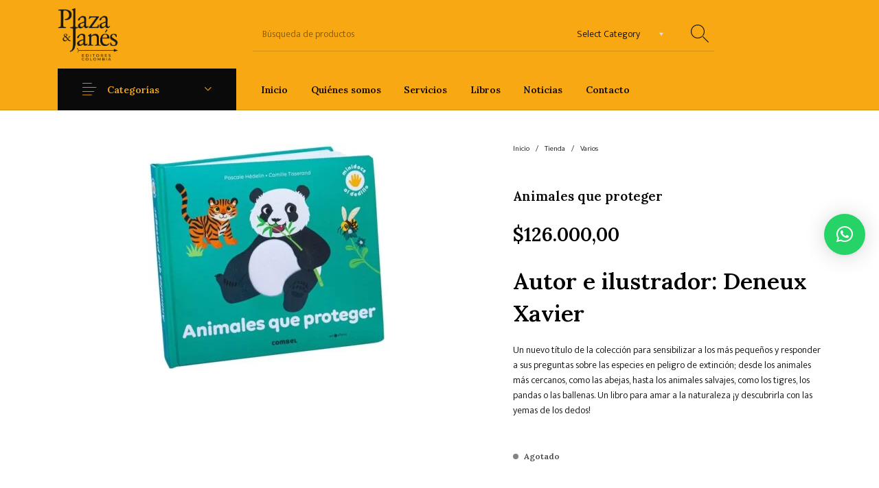

--- FILE ---
content_type: text/html; charset=UTF-8
request_url: https://plazayjanescolombia.com/tienda/varios/animales-que-proteger/
body_size: 35244
content:
<!DOCTYPE html>

<html lang="es-CO" class="no-js">

<head>
	<meta charset="UTF-8">
	<meta name="viewport" content="width=device-width, initial-scale=1.0, maximum-scale=1.0, user-scalable=0" />

	<link rel="profile" href="https://gmpg.org/xfn/11">
	<link rel="pingback" href="https://plazayjanescolombia.com/xmlrpc.php">

	<meta name='robots' content='index, follow, max-image-preview:large, max-snippet:-1, max-video-preview:-1' />

	<!-- This site is optimized with the Yoast SEO plugin v26.0 - https://yoast.com/wordpress/plugins/seo/ -->
	<title>Animales que proteger - Plaza &amp; Janés Editores Colombia</title>
	<link rel="canonical" href="https://plazayjanescolombia.com/tienda/varios/animales-que-proteger/" />
	<meta property="og:locale" content="es_ES" />
	<meta property="og:type" content="article" />
	<meta property="og:title" content="Animales que proteger - Plaza &amp; Janés Editores Colombia" />
	<meta property="og:description" content="Autor e ilustrador: Deneux Xavier Un nuevo título de la colección para sensibilizar a los más pequeños y responder a sus preguntas sobre las especies en peligro de extinción; desde los animales más cercanos, como las abejas, hasta los animales salvajes, como los tigres, los pandas o las ballenas. Un libro para amar a la naturaleza ¡y descubrirla con las yemas de los dedos!" />
	<meta property="og:url" content="https://plazayjanescolombia.com/tienda/varios/animales-que-proteger/" />
	<meta property="og:site_name" content="Plaza &amp; Janés Editores Colombia" />
	<meta property="article:publisher" content="https://www.facebook.com/PlazaJanesEditoresColombia/" />
	<meta property="article:modified_time" content="2025-02-07T16:11:34+00:00" />
	<meta property="og:image" content="https://plazayjanescolombia.com/wp-content/uploads/2023/02/9788491018728_04_g-scaled-1.jpg" />
	<meta property="og:image:width" content="1024" />
	<meta property="og:image:height" content="972" />
	<meta property="og:image:type" content="image/jpeg" />
	<meta name="twitter:card" content="summary_large_image" />
	<meta name="twitter:site" content="@plazajanescol" />
	<meta name="twitter:label1" content="Tiempo de lectura" />
	<meta name="twitter:data1" content="1 minuto" />
	<script type="application/ld+json" class="yoast-schema-graph">{"@context":"https://schema.org","@graph":[{"@type":"WebPage","@id":"https://plazayjanescolombia.com/tienda/varios/animales-que-proteger/","url":"https://plazayjanescolombia.com/tienda/varios/animales-que-proteger/","name":"Animales que proteger - Plaza &amp; Janés Editores Colombia","isPartOf":{"@id":"https://plazayjanescolombia.com/#website"},"primaryImageOfPage":{"@id":"https://plazayjanescolombia.com/tienda/varios/animales-que-proteger/#primaryimage"},"image":{"@id":"https://plazayjanescolombia.com/tienda/varios/animales-que-proteger/#primaryimage"},"thumbnailUrl":"https://plazayjanescolombia.com/wp-content/uploads/2023/02/9788491018728_04_g-scaled-1.jpg","datePublished":"2023-02-25T16:25:12+00:00","dateModified":"2025-02-07T16:11:34+00:00","breadcrumb":{"@id":"https://plazayjanescolombia.com/tienda/varios/animales-que-proteger/#breadcrumb"},"inLanguage":"es-CO","potentialAction":[{"@type":"ReadAction","target":["https://plazayjanescolombia.com/tienda/varios/animales-que-proteger/"]}]},{"@type":"ImageObject","inLanguage":"es-CO","@id":"https://plazayjanescolombia.com/tienda/varios/animales-que-proteger/#primaryimage","url":"https://plazayjanescolombia.com/wp-content/uploads/2023/02/9788491018728_04_g-scaled-1.jpg","contentUrl":"https://plazayjanescolombia.com/wp-content/uploads/2023/02/9788491018728_04_g-scaled-1.jpg","width":1024,"height":972},{"@type":"BreadcrumbList","@id":"https://plazayjanescolombia.com/tienda/varios/animales-que-proteger/#breadcrumb","itemListElement":[{"@type":"ListItem","position":1,"name":"Tienda","item":"https://plazayjanescolombia.com/tienda/"},{"@type":"ListItem","position":2,"name":"Animales que proteger"}]},{"@type":"WebSite","@id":"https://plazayjanescolombia.com/#website","url":"https://plazayjanescolombia.com/","name":"Plaza & Janés Editores Colombia","description":"Distribuidora de Libros","potentialAction":[{"@type":"SearchAction","target":{"@type":"EntryPoint","urlTemplate":"https://plazayjanescolombia.com/?s={search_term_string}"},"query-input":{"@type":"PropertyValueSpecification","valueRequired":true,"valueName":"search_term_string"}}],"inLanguage":"es-CO"}]}</script>
	<!-- / Yoast SEO plugin. -->


<link href='https://fonts.gstatic.com' crossorigin rel='preconnect' />
<link rel="alternate" type="application/rss+xml" title="Plaza &amp; Janés Editores Colombia &raquo; Feed" href="https://plazayjanescolombia.com/feed/" />
<link rel="alternate" type="application/rss+xml" title="Plaza &amp; Janés Editores Colombia &raquo; RSS de los comentarios" href="https://plazayjanescolombia.com/comments/feed/" />
<link rel="alternate" type="application/rss+xml" title="Plaza &amp; Janés Editores Colombia &raquo; Animales que proteger RSS de los comentarios" href="https://plazayjanescolombia.com/tienda/varios/animales-que-proteger/feed/" />
<link rel="alternate" title="oEmbed (JSON)" type="application/json+oembed" href="https://plazayjanescolombia.com/wp-json/oembed/1.0/embed?url=https%3A%2F%2Fplazayjanescolombia.com%2Ftienda%2Fvarios%2Fanimales-que-proteger%2F" />
<link rel="alternate" title="oEmbed (XML)" type="text/xml+oembed" href="https://plazayjanescolombia.com/wp-json/oembed/1.0/embed?url=https%3A%2F%2Fplazayjanescolombia.com%2Ftienda%2Fvarios%2Fanimales-que-proteger%2F&#038;format=xml" />
<style> .woocommerce-js .sold-individually .button.wa-order-button { margin-left: -1em!important; }</style><style id='wp-img-auto-sizes-contain-inline-css' type='text/css'>
img:is([sizes=auto i],[sizes^="auto," i]){contain-intrinsic-size:3000px 1500px}
/*# sourceURL=wp-img-auto-sizes-contain-inline-css */
</style>
<style id='wp-emoji-styles-inline-css' type='text/css'>

	img.wp-smiley, img.emoji {
		display: inline !important;
		border: none !important;
		box-shadow: none !important;
		height: 1em !important;
		width: 1em !important;
		margin: 0 0.07em !important;
		vertical-align: -0.1em !important;
		background: none !important;
		padding: 0 !important;
	}
/*# sourceURL=wp-emoji-styles-inline-css */
</style>
<style id='wp-block-library-inline-css' type='text/css'>
:root{--wp-block-synced-color:#7a00df;--wp-block-synced-color--rgb:122,0,223;--wp-bound-block-color:var(--wp-block-synced-color);--wp-editor-canvas-background:#ddd;--wp-admin-theme-color:#007cba;--wp-admin-theme-color--rgb:0,124,186;--wp-admin-theme-color-darker-10:#006ba1;--wp-admin-theme-color-darker-10--rgb:0,107,160.5;--wp-admin-theme-color-darker-20:#005a87;--wp-admin-theme-color-darker-20--rgb:0,90,135;--wp-admin-border-width-focus:2px}@media (min-resolution:192dpi){:root{--wp-admin-border-width-focus:1.5px}}.wp-element-button{cursor:pointer}:root .has-very-light-gray-background-color{background-color:#eee}:root .has-very-dark-gray-background-color{background-color:#313131}:root .has-very-light-gray-color{color:#eee}:root .has-very-dark-gray-color{color:#313131}:root .has-vivid-green-cyan-to-vivid-cyan-blue-gradient-background{background:linear-gradient(135deg,#00d084,#0693e3)}:root .has-purple-crush-gradient-background{background:linear-gradient(135deg,#34e2e4,#4721fb 50%,#ab1dfe)}:root .has-hazy-dawn-gradient-background{background:linear-gradient(135deg,#faaca8,#dad0ec)}:root .has-subdued-olive-gradient-background{background:linear-gradient(135deg,#fafae1,#67a671)}:root .has-atomic-cream-gradient-background{background:linear-gradient(135deg,#fdd79a,#004a59)}:root .has-nightshade-gradient-background{background:linear-gradient(135deg,#330968,#31cdcf)}:root .has-midnight-gradient-background{background:linear-gradient(135deg,#020381,#2874fc)}:root{--wp--preset--font-size--normal:16px;--wp--preset--font-size--huge:42px}.has-regular-font-size{font-size:1em}.has-larger-font-size{font-size:2.625em}.has-normal-font-size{font-size:var(--wp--preset--font-size--normal)}.has-huge-font-size{font-size:var(--wp--preset--font-size--huge)}.has-text-align-center{text-align:center}.has-text-align-left{text-align:left}.has-text-align-right{text-align:right}.has-fit-text{white-space:nowrap!important}#end-resizable-editor-section{display:none}.aligncenter{clear:both}.items-justified-left{justify-content:flex-start}.items-justified-center{justify-content:center}.items-justified-right{justify-content:flex-end}.items-justified-space-between{justify-content:space-between}.screen-reader-text{border:0;clip-path:inset(50%);height:1px;margin:-1px;overflow:hidden;padding:0;position:absolute;width:1px;word-wrap:normal!important}.screen-reader-text:focus{background-color:#ddd;clip-path:none;color:#444;display:block;font-size:1em;height:auto;left:5px;line-height:normal;padding:15px 23px 14px;text-decoration:none;top:5px;width:auto;z-index:100000}html :where(.has-border-color){border-style:solid}html :where([style*=border-top-color]){border-top-style:solid}html :where([style*=border-right-color]){border-right-style:solid}html :where([style*=border-bottom-color]){border-bottom-style:solid}html :where([style*=border-left-color]){border-left-style:solid}html :where([style*=border-width]){border-style:solid}html :where([style*=border-top-width]){border-top-style:solid}html :where([style*=border-right-width]){border-right-style:solid}html :where([style*=border-bottom-width]){border-bottom-style:solid}html :where([style*=border-left-width]){border-left-style:solid}html :where(img[class*=wp-image-]){height:auto;max-width:100%}:where(figure){margin:0 0 1em}html :where(.is-position-sticky){--wp-admin--admin-bar--position-offset:var(--wp-admin--admin-bar--height,0px)}@media screen and (max-width:600px){html :where(.is-position-sticky){--wp-admin--admin-bar--position-offset:0px}}

/*# sourceURL=wp-block-library-inline-css */
</style><link rel='stylesheet' id='wc-blocks-style-css' href='https://plazayjanescolombia.com/wp-content/plugins/woocommerce/assets/client/blocks/wc-blocks.css?ver=wc-10.2.3' type='text/css' media='all' />
<style id='global-styles-inline-css' type='text/css'>
:root{--wp--preset--aspect-ratio--square: 1;--wp--preset--aspect-ratio--4-3: 4/3;--wp--preset--aspect-ratio--3-4: 3/4;--wp--preset--aspect-ratio--3-2: 3/2;--wp--preset--aspect-ratio--2-3: 2/3;--wp--preset--aspect-ratio--16-9: 16/9;--wp--preset--aspect-ratio--9-16: 9/16;--wp--preset--color--black: #000000;--wp--preset--color--cyan-bluish-gray: #abb8c3;--wp--preset--color--white: #ffffff;--wp--preset--color--pale-pink: #f78da7;--wp--preset--color--vivid-red: #cf2e2e;--wp--preset--color--luminous-vivid-orange: #ff6900;--wp--preset--color--luminous-vivid-amber: #fcb900;--wp--preset--color--light-green-cyan: #7bdcb5;--wp--preset--color--vivid-green-cyan: #00d084;--wp--preset--color--pale-cyan-blue: #8ed1fc;--wp--preset--color--vivid-cyan-blue: #0693e3;--wp--preset--color--vivid-purple: #9b51e0;--wp--preset--gradient--vivid-cyan-blue-to-vivid-purple: linear-gradient(135deg,rgb(6,147,227) 0%,rgb(155,81,224) 100%);--wp--preset--gradient--light-green-cyan-to-vivid-green-cyan: linear-gradient(135deg,rgb(122,220,180) 0%,rgb(0,208,130) 100%);--wp--preset--gradient--luminous-vivid-amber-to-luminous-vivid-orange: linear-gradient(135deg,rgb(252,185,0) 0%,rgb(255,105,0) 100%);--wp--preset--gradient--luminous-vivid-orange-to-vivid-red: linear-gradient(135deg,rgb(255,105,0) 0%,rgb(207,46,46) 100%);--wp--preset--gradient--very-light-gray-to-cyan-bluish-gray: linear-gradient(135deg,rgb(238,238,238) 0%,rgb(169,184,195) 100%);--wp--preset--gradient--cool-to-warm-spectrum: linear-gradient(135deg,rgb(74,234,220) 0%,rgb(151,120,209) 20%,rgb(207,42,186) 40%,rgb(238,44,130) 60%,rgb(251,105,98) 80%,rgb(254,248,76) 100%);--wp--preset--gradient--blush-light-purple: linear-gradient(135deg,rgb(255,206,236) 0%,rgb(152,150,240) 100%);--wp--preset--gradient--blush-bordeaux: linear-gradient(135deg,rgb(254,205,165) 0%,rgb(254,45,45) 50%,rgb(107,0,62) 100%);--wp--preset--gradient--luminous-dusk: linear-gradient(135deg,rgb(255,203,112) 0%,rgb(199,81,192) 50%,rgb(65,88,208) 100%);--wp--preset--gradient--pale-ocean: linear-gradient(135deg,rgb(255,245,203) 0%,rgb(182,227,212) 50%,rgb(51,167,181) 100%);--wp--preset--gradient--electric-grass: linear-gradient(135deg,rgb(202,248,128) 0%,rgb(113,206,126) 100%);--wp--preset--gradient--midnight: linear-gradient(135deg,rgb(2,3,129) 0%,rgb(40,116,252) 100%);--wp--preset--font-size--small: 13px;--wp--preset--font-size--medium: 20px;--wp--preset--font-size--large: 36px;--wp--preset--font-size--x-large: 42px;--wp--preset--spacing--20: 0.44rem;--wp--preset--spacing--30: 0.67rem;--wp--preset--spacing--40: 1rem;--wp--preset--spacing--50: 1.5rem;--wp--preset--spacing--60: 2.25rem;--wp--preset--spacing--70: 3.38rem;--wp--preset--spacing--80: 5.06rem;--wp--preset--shadow--natural: 6px 6px 9px rgba(0, 0, 0, 0.2);--wp--preset--shadow--deep: 12px 12px 50px rgba(0, 0, 0, 0.4);--wp--preset--shadow--sharp: 6px 6px 0px rgba(0, 0, 0, 0.2);--wp--preset--shadow--outlined: 6px 6px 0px -3px rgb(255, 255, 255), 6px 6px rgb(0, 0, 0);--wp--preset--shadow--crisp: 6px 6px 0px rgb(0, 0, 0);}:where(.is-layout-flex){gap: 0.5em;}:where(.is-layout-grid){gap: 0.5em;}body .is-layout-flex{display: flex;}.is-layout-flex{flex-wrap: wrap;align-items: center;}.is-layout-flex > :is(*, div){margin: 0;}body .is-layout-grid{display: grid;}.is-layout-grid > :is(*, div){margin: 0;}:where(.wp-block-columns.is-layout-flex){gap: 2em;}:where(.wp-block-columns.is-layout-grid){gap: 2em;}:where(.wp-block-post-template.is-layout-flex){gap: 1.25em;}:where(.wp-block-post-template.is-layout-grid){gap: 1.25em;}.has-black-color{color: var(--wp--preset--color--black) !important;}.has-cyan-bluish-gray-color{color: var(--wp--preset--color--cyan-bluish-gray) !important;}.has-white-color{color: var(--wp--preset--color--white) !important;}.has-pale-pink-color{color: var(--wp--preset--color--pale-pink) !important;}.has-vivid-red-color{color: var(--wp--preset--color--vivid-red) !important;}.has-luminous-vivid-orange-color{color: var(--wp--preset--color--luminous-vivid-orange) !important;}.has-luminous-vivid-amber-color{color: var(--wp--preset--color--luminous-vivid-amber) !important;}.has-light-green-cyan-color{color: var(--wp--preset--color--light-green-cyan) !important;}.has-vivid-green-cyan-color{color: var(--wp--preset--color--vivid-green-cyan) !important;}.has-pale-cyan-blue-color{color: var(--wp--preset--color--pale-cyan-blue) !important;}.has-vivid-cyan-blue-color{color: var(--wp--preset--color--vivid-cyan-blue) !important;}.has-vivid-purple-color{color: var(--wp--preset--color--vivid-purple) !important;}.has-black-background-color{background-color: var(--wp--preset--color--black) !important;}.has-cyan-bluish-gray-background-color{background-color: var(--wp--preset--color--cyan-bluish-gray) !important;}.has-white-background-color{background-color: var(--wp--preset--color--white) !important;}.has-pale-pink-background-color{background-color: var(--wp--preset--color--pale-pink) !important;}.has-vivid-red-background-color{background-color: var(--wp--preset--color--vivid-red) !important;}.has-luminous-vivid-orange-background-color{background-color: var(--wp--preset--color--luminous-vivid-orange) !important;}.has-luminous-vivid-amber-background-color{background-color: var(--wp--preset--color--luminous-vivid-amber) !important;}.has-light-green-cyan-background-color{background-color: var(--wp--preset--color--light-green-cyan) !important;}.has-vivid-green-cyan-background-color{background-color: var(--wp--preset--color--vivid-green-cyan) !important;}.has-pale-cyan-blue-background-color{background-color: var(--wp--preset--color--pale-cyan-blue) !important;}.has-vivid-cyan-blue-background-color{background-color: var(--wp--preset--color--vivid-cyan-blue) !important;}.has-vivid-purple-background-color{background-color: var(--wp--preset--color--vivid-purple) !important;}.has-black-border-color{border-color: var(--wp--preset--color--black) !important;}.has-cyan-bluish-gray-border-color{border-color: var(--wp--preset--color--cyan-bluish-gray) !important;}.has-white-border-color{border-color: var(--wp--preset--color--white) !important;}.has-pale-pink-border-color{border-color: var(--wp--preset--color--pale-pink) !important;}.has-vivid-red-border-color{border-color: var(--wp--preset--color--vivid-red) !important;}.has-luminous-vivid-orange-border-color{border-color: var(--wp--preset--color--luminous-vivid-orange) !important;}.has-luminous-vivid-amber-border-color{border-color: var(--wp--preset--color--luminous-vivid-amber) !important;}.has-light-green-cyan-border-color{border-color: var(--wp--preset--color--light-green-cyan) !important;}.has-vivid-green-cyan-border-color{border-color: var(--wp--preset--color--vivid-green-cyan) !important;}.has-pale-cyan-blue-border-color{border-color: var(--wp--preset--color--pale-cyan-blue) !important;}.has-vivid-cyan-blue-border-color{border-color: var(--wp--preset--color--vivid-cyan-blue) !important;}.has-vivid-purple-border-color{border-color: var(--wp--preset--color--vivid-purple) !important;}.has-vivid-cyan-blue-to-vivid-purple-gradient-background{background: var(--wp--preset--gradient--vivid-cyan-blue-to-vivid-purple) !important;}.has-light-green-cyan-to-vivid-green-cyan-gradient-background{background: var(--wp--preset--gradient--light-green-cyan-to-vivid-green-cyan) !important;}.has-luminous-vivid-amber-to-luminous-vivid-orange-gradient-background{background: var(--wp--preset--gradient--luminous-vivid-amber-to-luminous-vivid-orange) !important;}.has-luminous-vivid-orange-to-vivid-red-gradient-background{background: var(--wp--preset--gradient--luminous-vivid-orange-to-vivid-red) !important;}.has-very-light-gray-to-cyan-bluish-gray-gradient-background{background: var(--wp--preset--gradient--very-light-gray-to-cyan-bluish-gray) !important;}.has-cool-to-warm-spectrum-gradient-background{background: var(--wp--preset--gradient--cool-to-warm-spectrum) !important;}.has-blush-light-purple-gradient-background{background: var(--wp--preset--gradient--blush-light-purple) !important;}.has-blush-bordeaux-gradient-background{background: var(--wp--preset--gradient--blush-bordeaux) !important;}.has-luminous-dusk-gradient-background{background: var(--wp--preset--gradient--luminous-dusk) !important;}.has-pale-ocean-gradient-background{background: var(--wp--preset--gradient--pale-ocean) !important;}.has-electric-grass-gradient-background{background: var(--wp--preset--gradient--electric-grass) !important;}.has-midnight-gradient-background{background: var(--wp--preset--gradient--midnight) !important;}.has-small-font-size{font-size: var(--wp--preset--font-size--small) !important;}.has-medium-font-size{font-size: var(--wp--preset--font-size--medium) !important;}.has-large-font-size{font-size: var(--wp--preset--font-size--large) !important;}.has-x-large-font-size{font-size: var(--wp--preset--font-size--x-large) !important;}
/*# sourceURL=global-styles-inline-css */
</style>

<style id='classic-theme-styles-inline-css' type='text/css'>
/*! This file is auto-generated */
.wp-block-button__link{color:#fff;background-color:#32373c;border-radius:9999px;box-shadow:none;text-decoration:none;padding:calc(.667em + 2px) calc(1.333em + 2px);font-size:1.125em}.wp-block-file__button{background:#32373c;color:#fff;text-decoration:none}
/*# sourceURL=/wp-includes/css/classic-themes.min.css */
</style>
<link rel='stylesheet' id='gbt_18_th_posts_grid_styles-css' href='https://plazayjanescolombia.com/wp-content/plugins/the-hanger-extender/includes/gbt-blocks/posts_grid/assets/css/style.css?ver=1749139720' type='text/css' media='all' />
<link rel='stylesheet' id='swiper-css' href='https://plazayjanescolombia.com/wp-content/plugins/the-hanger-extender/includes/vendor/swiper/css/swiper.min.css?ver=6.4.1' type='text/css' media='all' />
<link rel='stylesheet' id='gbt_18_th_slider_styles-css' href='https://plazayjanescolombia.com/wp-content/plugins/the-hanger-extender/includes/gbt-blocks/slider/assets/css/frontend/style.css?ver=1749139720' type='text/css' media='all' />
<link rel='stylesheet' id='hookmeup-css' href='https://plazayjanescolombia.com/wp-content/plugins/hookmeup/public/assets/css/hmu-public.css?ver=1.2.1' type='text/css' media='all' />
<link rel='stylesheet' id='plaza-janes-manager-css' href='https://plazayjanescolombia.com/wp-content/plugins/plaza-janes-manager/public/css/plaza-janes-manager-public.css?ver=1.0.0.10' type='text/css' media='all' />
<link rel='stylesheet' id='font-awesome-css' href='https://plazayjanescolombia.com/wp-content/plugins/ultimate-carousel-for-visual-composer/css/font-awesome/css/all.css?ver=6.9' type='text/css' media='all' />
<link rel='stylesheet' id='photoswipe-css' href='https://plazayjanescolombia.com/wp-content/plugins/woocommerce/assets/css/photoswipe/photoswipe.min.css?ver=10.2.3' type='text/css' media='all' />
<link rel='stylesheet' id='photoswipe-default-skin-css' href='https://plazayjanescolombia.com/wp-content/plugins/woocommerce/assets/css/photoswipe/default-skin/default-skin.min.css?ver=10.2.3' type='text/css' media='all' />
<style id='woocommerce-inline-inline-css' type='text/css'>
.woocommerce form .form-row .required { visibility: visible; }
/*# sourceURL=woocommerce-inline-inline-css */
</style>
<link rel='stylesheet' id='wa_order_style-css' href='https://plazayjanescolombia.com/wp-content/plugins/oneclick-whatsapp-order/assets/css/main-style.css?ver=1.0.8' type='text/css' media='all' />
<link rel='stylesheet' id='brands-styles-css' href='https://plazayjanescolombia.com/wp-content/plugins/woocommerce/assets/css/brands.css?ver=10.2.3' type='text/css' media='all' />
<link rel='stylesheet' id='getbowtied_icons-css' href='https://plazayjanescolombia.com/wp-content/themes/the-hanger/inc/fonts/thehanger-icons/style.css?ver=2.0' type='text/css' media='all' />
<link rel='stylesheet' id='select2-css' href='https://plazayjanescolombia.com/wp-content/plugins/woocommerce/assets/css/select2.css?ver=10.2.3' type='text/css' media='all' />
<link rel='stylesheet' id='motion-ui-css' href='https://plazayjanescolombia.com/wp-content/themes/the-hanger/inc/_vendor/motion-ui/css/motion-ui.css?ver=2.0.3' type='text/css' media='all' />
<link rel='stylesheet' id='thehanger-styles-css' href='https://plazayjanescolombia.com/wp-content/themes/the-hanger/css/styles.css?ver=2.0' type='text/css' media='all' />
<style id='thehanger-styles-inline-css' type='text/css'>
 .row{max-width:1340px}.site-bg-color, body{background-color:#ffffff}.row{max-width:100%}.topbar{color:#777777;font-size:13px}.topbar .topbar-socials .th_social_icon a svg{fill:#777777}.topbar .topbar-socials .th_social_icon a:hover svg{fill:#C4B583}body.header-layout-full .topbar, .topbar .topbar-content{background-color:#0a0a0a}.topbar a:hover{color:#C4B583}.topbar .navigation-foundation > ul > li > a > span:before{background-color:#777777}body.header-layout-full .topbar:after, body.header-layout-boxed .topbar .topbar-content{border-color:rgba(119,119,119,0.15)}.site-header-style-1, .header-sticky-blog, .header-sticky-product, .woocommerce-store-notice{font-size:14px}.site-header-style-1, .site-header-style-1 .header_search_input, .site-header-style-1 .select2.select2-container--open .select2-selection, .site-header-style-1 .header_search_button, .site-header-style-1 .header-content .search-form .search-field, .site-header-style-1 .woocommerce-product-search .search-field, .header-sticky-blog, .header-sticky-product{color:#0a0a0a}.header-sticky-product .header-sticky-blog-facebook svg, .header-sticky-product .header-sticky-blog-twitter svg{fill:#0a0a0a}.header-sticky-product .header-sticky-blog-facebook:hover svg, .header-sticky-product .header-sticky-blog-twitter:hover svg{fill:#ffffff}.header-sticky-blog .header-sticky-blog-facebook svg, .header-sticky-blog .header-sticky-blog-twitter svg{fill:#0a0a0a}.header-sticky-blog .header-sticky-blog-facebook:hover svg, .header-sticky-blog .header-sticky-blog-twitter:hover svg{fill:#ffffff}.site-header-style-1 .header-content .search-form .search-field::-ms-input-placeholder, .site-header-style-1 .woocommerce-product-search .search-field::-ms-input-placeholder{color:#0a0a0a}.site-header-style-1 .header-content .search-form .search-field::-webkit-input-placeholder, .site-header-style-1 .woocommerce-product-search .search-field::-webkit-input-placeholder{color:#0a0a0a}.site-header-style-1 .header-content .search-form .search-field::-moz-placeholder, .site-header-style-1 .woocommerce-product-search .search-field::-moz-placeholder{color:#0a0a0a}body.header-layout-full .site-header-style-1, .site-header-style-1 .header-content, .header-sticky-blog, .header-sticky-product{background-color:#f7a812}.site-header-style-1 a:hover, .site-header-style-1 .header_search_button:hover, .header-sticky-blog .header-sticky-blog-content .header-sticky-blog-buttons ul li a:hover, .header-sticky-product .header-sticky-product-content .header-sticky-product-buttons ul li a:hover{color:#ffffff}.site-header-style-1 .header-tools .tools_badge{color:#f7a812;background-color:#ffffff}.site-header-style-1 .site-logo img{width:88px}.site-header-style-1 .gbt-mega-dropdown-button, .header-mobiles-wrapper .header-mobiles-content .header-mobiles-mega-dropdown-button{color:#f7a812;background-color:#0a0a0a}.header-sticky-product .header-sticky-product-content .header-sticky-product-add-to-cart a, .header-sticky-product .header-sticky-product-content .header-sticky-product-add-to-cart a span{color:#f7a812!important;background-color:#0a0a0a}.gbt-mega-dropdown-wrapper:hover .gbt-mega-dropdown-button, .header-sticky-product .header-sticky-product-content .header-sticky-product-add-to-cart a:hover, .scroll-progress-bar-container .scroll-progress-bar{color:#f7a812;background-color:#ffffff}.gbt-mega-dropdown-wrapper .gbt-mega-dropdown-button:before{background:linear-gradient(to right, rgba(0,0,0,0) 0%, rgba(10,10,10, 1) 25%)}.gbt-mega-dropdown-wrapper:hover .gbt-mega-dropdown-button:before{background:linear-gradient(to right, rgba(0,0,0,0) 0%, rgba(255,255,255, 1) 25%)}.site-header-style-1 .navigation-foundation > ul > li > a > span:before{background-color:#0a0a0a}.site-header-style-1 .select2 .select2-selection, .header-secondary-navigation, .header-sticky-blog .header-sticky-blog-content .header-sticky-blog-now-reading, .header-sticky-product .header-sticky-product-content .header-sticky-product-now-reading{color:rgba(10,10,10,0.5)}.site-header-style-1 .header_search_input::-ms-input-placeholder{color:rgba(10,10,10,0.5)}.site-header-style-1 .header_search_input::-webkit-input-placeholder{color:rgba(10,10,10,0.5)}.site-header-style-1 .header_search_input::-moz-placeholder{color:rgba(10,10,10,0.5)}.header-layout-full .site-header-style-1:after, .header-layout-boxed .site-header-style-1 .header-content:after, .site-header-style-1 .header-content .header-line-1 .header-line-1-wrapper .header-search .header_search_form, .site-header-style-1 .header-content .header-line-1 .header-line-1-wrapper .header-search .search-form, .site-header-style-1 .header-content .header-line-1 .header-line-1-wrapper .header-search .woocommerce-product-search, .header-sticky-blog .header-sticky-blog-content .header-sticky-blog-now-reading, .header-sticky-blog .header-sticky-blog-content .header-sticky-blog-buttons, .header-sticky-blog .header-sticky-blog-content .header-sticky-blog-buttons ul li a, .header-sticky-product .header-sticky-product-content .header-sticky-product-now-reading, .header-sticky-product .header-sticky-product-content .header-sticky-product-buttons, .header-sticky-product .header-sticky-product-content .header-sticky-product-buttons ul li a{border-color:rgba(10,10,10,0.15)}.scroll-progress-bar-container{background-color:rgba(10,10,10,0.15)}.site-header-style-1 .header_search_form:before, .site-header-style-1 .header-content .search-form:before, .site-header-style-1 .select2:before, .site-header-style-1 .woocommerce-product-search:before{background-color:rgba(10,10,10,0.75)}.site-header-style-2{font-size:13px}.site-header-style-2{color:#000}body.header-layout-full .site-header-style-2, .site-header-style-2 .header-content{background-color:#fff}.site-header-style-2 a:hover{color:#c4b583}.site-header-style-2 .header-tools .tools_badge{color:#fff;background-color:#c4b583}.site-header-style-2 .site-logo img{width:200px}.site-header-style-2 .navigation-foundation > ul > li > a > span:before{background-color:#000}.header-layout-full .site-header-style-2.header-sticky:after, .header-layout-boxed .site-header-style-2.header-sticky .header-content:after, .header-layout-full .site-header-style-2:not(.header-sticky), .header-layout-boxed .site-header-style-2:not(.header-sticky) > .row{border-color:rgba(0,0,0,0.15)}.site-search.position-top .header-search .header_search_form, .site-search.position-top .header-content .header-search .search-form, .site-search.position-top .header-content .header-search .woocommerce-product-search, .off-canvas.site-search{border-color:rgba(10,10,10,0.15)}.site-search.position-top .header-search .header_search_form .woocommerce-product-search:before, .site-search.position-top .header-search .header_search_form:before, .site-search.position-top .header-content .search-form:before{background-color:#0a0a0a}.header-mobiles-wrapper{font-size:14px}.mobile-header-style-1.header-mobiles-wrapper .header-mobiles, .mobile-header-style-1.header-mobiles-wrapper .header-mobiles-search-content, .mobile-header-style-1.header-mobiles-wrapper .header-mobiles-search-content .search-form, .mobile-header-style-1.header-mobiles-wrapper .header-mobiles-search-content .woocommerce-product-search{color:#0a0a0a;background-color:#f7a812;border-color:rgba(10,10,10,0.15)}.mobile-header-style-2.header-mobiles-wrapper .header-mobiles, .mobile-header-style-2.header-mobiles-wrapper .header-mobiles-search-content, .mobile-header-style-2.header-mobiles-wrapper .header-mobiles-search-content .search-form, .mobile-header-style-2.header-mobiles-wrapper .header-mobiles-search-content .woocommerce-product-search{color:#000;background-color:#fff;border-color:rgba(0,0,0,0.15)}.mobile-header-style-1.header-mobiles-wrapper .header-mobiles .header-mobiles-tools ul.header-tools li > a .tools_badge{color:#f7a812;background-color:#ffffff}.mobile-header-style-2.header-mobiles-wrapper .header-mobiles .header-mobiles-tools ul.header-tools li > a .tools_badge{color:#fff;background-color:#c4b583}.mobile-header-style-1.header-mobiles-wrapper .header-mobiles a:hover{color:#ffffff}.mobile-header-style-2.header-mobiles-wrapper .header-mobiles a:hover{color:#c4b583}.header-mobiles-wrapper .header-mobiles .site-logo img{max-width:88px}.dropdown .is-dropdown-submenu, .dropdown-pane, .drilldown, .drilldown .is-drilldown-submenu, .gbt-mega-menu-content, .gbt-mega-dropdown-content-inside, .header_search_form .select2-dropdown, .header_search_ajax_results, .gbt-mega-menu-content .megamenu_blog_wrapper .megamenu_posts .megamenu_posts_overlay, dl.gbt-stack-gallery dl.gbt-stack-items dt, dl.gbt-stack-gallery dl.gbt-stack-nav dt a, .header-mobiles-wrapper .header-mobiles-content, .site-search.position-top{background-color:#fff;color:#0a0a0a}.minicart .woocommerce-mini-cart .woocommerce-mini-cart-item .blockUI.blockOverlay{background-color:#fff !important}.dropdown .is-dropdown-submenu a:hover, .dropdown .is-dropdown-submenu .is-active > a, .dropdown-pane a:hover, .drilldown a:hover, .gbt-mega-menu-content a:hover, .gbt-mega-dropdown-content-inside a:hover, .header_search_ajax_results a:hover, .gbt-mega-menu-content .megamenu_blog_wrapper .megamenu_posts_category_list dt a:hover{color:#c4b583}.gbt-mega-menu-content .megamenu_cta, .header_search_form .select2-container .select2-results__option.select2-results__option--highlighted[aria-selected], .header-mobiles-wrapper .header-mobiles-content .header-mobiles-mega-dropdown-button.active, .site-search.off-canvas .header_search_form .select2-container .select2-results__option.select2-results__option--highlighted[aria-selected]{color:#fff;background-color:#c4b583}.dropdown .is-submenu-item, .megamenu_subcategory_list, dl.gbt-stack-gallery dl.gbt-stack-items dt .gbt_featured_title, dl.gbt-stack-gallery dl.gbt-stack-items dt .amount, .gbt-mega-menu-content .megamenu_contact .megamenu_contact_info p span, .minicart .widget.woocommerce.widget_shopping_cart ul.woocommerce-mini-cart li.mini_cart_item a:not(.remove), .minicart_infos, .header-mobiles-wrapper .header-mobiles-content .header-mobiles-secondary-menu .is-drilldown ul li a, .header-mobiles-wrapper .header-mobiles-content .header-mobiles-topbar-menu .is-drilldown ul li a, .header-mobiles-wrapper .header-mobiles-content .header-mobiles-info{color:rgba(10,10,10,0.75)}.header-minicart-placeholder .minicart .widget.woocommerce.widget_shopping_cart ul.woocommerce-mini-cart li.mini_cart_item span.quantity, .widget.woocommerce.widget_shopping_cart ul.woocommerce-mini-cart li.mini_cart_item .variation dd p, .header_search_ajax_results .woocommerce-Price-amount, .gbt-mega-menu-content .megamenu_category a span.count, .gbt-mega-dropdown-wrapper .gbt-mega-dropdown .gbt-mega-dropdown-content .gbt-mega-dropdown-content-inside ul li>a span.count{color:rgba(10,10,10,0.5)}.gbt-mega-dropdown-wrapper .gbt-mega-dropdown .gbt-mega-dropdown-content .gbt-mega-dropdown-content-inside .is-drilldown ul li:before, .gbt-mega-dropdown-wrapper .gbt-mega-dropdown .gbt-mega-dropdown-content .gbt-mega-dropdown-content-inside, .gbt-mega-menu-content .megamenu_blog_wrapper .megamenu_posts_category_list, .gbt-mega-menu-content .megamenu_blog_wrapper .megamenu_posts_category_list dt:before, .gbt-mega-menu-content .megamenu_blog_wrapper .megamenu_posts_category_list > a, .gbt-mega-menu-content .megamenu_bottom_links, .header-minicart-placeholder .minicart .widget.woocommerce.widget_shopping_cart .woocommerce-mini-cart__total.total, .site-header-style-1 .header-cart .minicart .minicart_infos, .site-header-style-2 .header-cart .minicart .minicart_infos, dl.gbt-stack-gallery dl.gbt-stack-nav dt a, .header-mobiles-wrapper .header-mobiles-content .is-drilldown ul li:before, .archive-header .archive-title-wrapper ul.archive-mobile-list li:before, .header-mobiles-wrapper .header-mobiles-content .gbt-mega-dropdown-content, .header-mobiles-wrapper .header-mobiles-content .header-mobiles-primary-menu, .header-mobiles-wrapper .header-mobiles-content .header-mobiles-ecomm-menu, .header-mobiles-wrapper .header-mobiles-content .header-mobiles-secondary-menu, .header-mobiles-wrapper .header-mobiles-content .header-mobiles-topbar-menu, .header-mobiles-wrapper .header-mobiles-content .header-mobiles-large-categories, .header-mobiles-wrapper .header-mobiles-content .header-mobiles-info-2, .header-mobiles-wrapper .header-mobiles-content .header-mobiles-primary-menu .is-drilldown ul li .js-drilldown-back{border-color:rgba(10,10,10,0.15)}.gbt-mega-menu-content .megamenu_blog_wrapper .megamenu_posts .megamenu_post .megamenu_post_image{background-color:rgba(10,10,10,0.15)}.minicart .widget.woocommerce.widget_shopping_cart .woocommerce-mini-cart__buttons.buttons .button.checkout{color:#fff;background-color:#0a0a0a}.minicart .widget.woocommerce.widget_shopping_cart .woocommerce-mini-cart__buttons.buttons .button.checkout:hover{background-color:#c4b583}.minicart .widget.woocommerce.widget_shopping_cart .woocommerce-mini-cart__buttons.buttons .button:not(.checkout), .gbt-mega-menu-content .megamenu_blog_wrapper .megamenu_posts_category_list dt a, .site-search.position-top .header-search .close-button, .site-search.position-top .header-search .header_search_button:after, .site-search.position-top .header-search .header_search_form .header_search_input_wrapper .header_search_input, .site-search.position-top .header-search .header_search_form .select2-dropdown .select2-results ul li, .site-search.position-top .header-search .select2 .select2-selection__rendered{color:#0a0a0a}.site-search.position-top .header-search .header_search_form .header_search_input_wrapper .header_search_input::-ms-input-placeholder, .site-search.position-top .header-search .search-field::-ms-input-placeholder{color:rgba(10,10,10,0.5)}.site-search.position-top .header-search .header_search_form .header_search_input_wrapper .header_search_input::-webkit-input-placeholder, .site-search.position-top .header-search .search-field::-webkit-input-placeholder{color:rgba(10,10,10,0.5)}.site-search.position-top .header-search .header_search_form .header_search_input_wrapper .header_search_input::-moz-placeholder, .site-search.position-top .header-search .search-field::-moz-input-placeholder{color:rgba(10,10,10,0.5)}.minicart .widget.woocommerce.widget_shopping_cart ul.woocommerce-mini-cart li.mini_cart_item a:not(.remove):hover, .minicart .widget.woocommerce.widget_shopping_cart .woocommerce-mini-cart__buttons.buttons .button:not(.checkout):hover, dl.gbt-stack-gallery dl.gbt-stack-nav dt a:hover{color:#c4b583}.site-content-bg-color, .site-content, body.content-layout-full .site-content-wrapper, body.content-layout-boxed .site-content-wrapper > .row, ul.products .product .main-container .product_image a .out-of-stock, ul.products .product .buttons a:after, .single-product .woocommerce-gb_accordion ul.accordion, .single-product .woocommerce-gb_accordion ul.accordion .accordion-item .accordion-content, .pswp .pswp__bg, .single-product .product .before-product-summary-wrapper .product_tool_buttons_placeholder .single_product_gallery_trigger:after, .single-product .product .before-product-summary-wrapper .product_tool_buttons_placeholder .single_product_video_trigger:after, .woocommerce-archive-header.is-stuck .woocommerce-archive-header-inside, .site-shop-filters, .select2-dropdown, .blog.content-layout-boxed .blog_highlighted_posts_container, .blog.content-layout-boxed .site-content-wrapper .archive-header > .row, .archive.content-layout-boxed .site-content-wrapper .archive-header > .row, .blog.content-layout-boxed .getbowtied_popular_posts_container .popular_posts_columns, .single-post.content-layout-boxed .single_navigation_container .single_navigation, .single-post.content-layout-boxed .single_related_post_container .single_related_posts, .single-post.content-layout-boxed .single-comments-container .single-comments-row, .search.content-layout-boxed .archive-title-wrapper, .site-content-wrapper .wpml-ls-legacy-dropdown-click li, .site-content-wrapper .wpml-ls-legacy-dropdown li, .site-content-wrapper .wcml-dropdown-click li, .site-content-wrapper .wcml-dropdown li, .site-content-wrapper li.wpml-ls-current-language > a, .site-content-wrapper li.wcml-cs-active-currency > a, .page .single-comments-container > .row{background-color:#ffffff}.onsale, .product:not(.product-type-grouped) .cart .quantity, .tooltip, .getbowtied_new_product, ul.products .product .main-container .second-container .buttons .button.added:after, ul.products .product .main-container .second-container .buttons a.clicked:after, .woocommerce-cart .cart-collaterals .cart_totals table.shop_table tr.shipping .woocommerce-shipping-calculator .shipping-calculator-form p:not(.form-row) .button:hover, .woocommerce-store-notice, .site-content .wpml-ls-sub-menu li:hover a, .site-content .wcml-cs-submenu li:hover a, .site-content .wpml-ls-sub-menu li a:hover, .site-content .wcml-cs-submenu li:hover a:hover:not(.button):not(.remove):not(.remove):not(.restore-item):not(.wpml-ls-link):not(.wcml-cs-item-toggle):not(.wpml-ls-item-toggle), .site-content .wpml-ls-sub-menu li:hover a:hover, .site-content .wcml-cs-submenu li:hover a:hover, .site-content-wrapper .select2-container .select2-results__option.select2-results__option--highlighted[aria-selected], ul.products .product .main-container .second-container .buttons > a.loading::before, ul.products .product .main-container .second-container .buttons .button.added:hover::after{color:#ffffff!important}.widget.woocommerce.widget_layered_nav_filters ul a:hover, body.single .post .entry-meta__item--tags a:hover{color:#ffffff!important}.blockUI{background-color:#ffffff!important}.site-primary-color, .site-content, ul.products .product .main-container .second-container .product_info a.title .woocommerce-loop-product__title, ul.products .product .main-container .second-container .buttons > a:after, body.woocommerce-cart .site-content .woocommerce .woocommerce-cart-form tr.cart_item .product-name a, body.woocommerce-checkout.woocommerce-order-received .woocommerce-order .woocommerce-order-details .woocommerce-table--order-details tr td.product-name a, .products_ajax_button.disabled, .posts_ajax_button.disabled, body.single .nav-links__item, .woocommerce-pagination li a.page-numbers, .blog-listing .blog-articles .post .entry-content-wrap .entry-meta time, .select2-dropdown, .woocommerce p.stars.selected a.active~a:before, .woocommerce-wishlist form#yith-wcwl-form table.wishlist_table td.product-name a, .site-content-wrapper .wcml-cs-submenu li a:not(.button):not(.wpml-ls-link):not([class^="star-"]):not(.showcoupon):not(.showlogin):not(.shipping-calculator-button):not(.remove):not(.page-numbers), .site-content-wrapper .wpml-ls-sub-menu li a, .header-mobiles-wrapper .header-mobiles-content .header-mobiles-info-2, body .wp-block-woocommerce-active-filters ul li, .wc-block-active-filters .wc-block-active-filters-list button, .wc-block-grid__product-title, .wc-block-grid__product-price__value *{color:#0a0a0a}.woocommerce-breadcrumb > a, ul.products.shop_display_list .product .main-container .product_image a, ul.products.shop_display_list .product .main-container .product_image a .out-of-stock, .widget.woocommerce.widget_layered_nav_filters ul a, body.single .post .entry-meta__item--tags a, body.single .post .entry-content .page-links > a, .woocommerce p.stars a:hover~a:before, .wp-block-calendar #next a, .wp-block-calendar #prev a, h2.wc-block-grid__product-title a{color:#0a0a0a!important}.site-secondary-color, h1, h2, h3, h4, h5, h6, table th, dl dt, blockquote, label, .site-content a:not(.wp-block-button__link):not(.button):not(.wpml-ls-link):not([class^="star-"]):not(.vc_btn3):not(.showcoupon):not(.showlogin):not(.shipping-calculator-button):not(.remove):not(.page-numbers), .woocommerce .wc-tabs a, .widget_calendar table td#today, .products_ajax_button, .posts_ajax_button, .woocommerce-pagination li span.page-numbers.current, body.single .post .entry-content .page-links > span, .widget_theme_ecommerce_info .ecommerce-info-widget-icon, .attachment .site-content .nav-links a, .widget.woocommerce.widget_product_categories_with_icon .product-categories-with-icon > li > a, .error404 section.error-404 .page-header .page-title, .woocommerce .after-cart-empty-title, .woocommerce.woocommerce-wishlist .wishlist_table tr td.product-stock-status .wishlist-in-stock, .woocommerce.woocommerce-wishlist .wishlist_table tr td.product-remove, .woocommerce.woocommerce-wishlist .wishlist_table tr td.product-remove div a:before, .woocommerce.woocommerce-wishlist .wishlist_table tr td.wishlist-empty, .woocommerce-account .woocommerce .woocommerce-MyAccount-navigation ul li a, .woocommerce-account .woocommerce .woocommerce-MyAccount-navigation ul li:before, .woocommerce-orders .woocommerce-orders-table.shop_table_responsive tr td::before, .woocommerce-account .woocommerce-orders-table tbody tr td.woocommerce-orders-table__cell-order-actions .button, .woocommerce-account .woocommerce .woocommerce-MyAccount-content .woocommerce-pagination--without-numbers .woocommerce-button, .woocommerce-account .woocommerce-MyAccount-downloads tbody tr td.download-file a:before, .woocommerce-account .woocommerce-MyAccount-downloads tbody tr td.download-file a, .woocommerce-account.woocommerce-view-order .woocommerce-MyAccount-content p mark, .woocommerce-account.woocommerce-view-order .woocommerce-MyAccount-content .woocommerce-order-details .order_details tr td a + strong, .woocommerce-account.woocommerce-view-order .woocommerce-MyAccount-content .woocommerce-order-details .order_details tfoot tr td .amount, .woocommerce-account.woocommerce-view-order .woocommerce-MyAccount-content .woocommerce-order-details .order_details tfoot tr td .tax_label, .woocommerce-account.woocommerce-edit-account .edit-account fieldset legend, .woocommerce-account.woocommerce-edit-address .addresses .woocommerce-Address .woocommerce-Address-title .edit:before, .woocommerce-account.woocommerce-edit-address .addresses .woocommerce-Address .woocommerce-Address-title .edit, .product .entry-summary .yith-wcwl-add-to-wishlist .yith-wcwl-add-button.show .add_to_wishlist, .product .entry-summary .getbowtied-single-product-share, .product .entry-summary .woocommerce-Reviews .commentlist .comment_container .comment-text p.meta .woocommerce-review__author, .product .entry-summary #review_form_wrapper #review_form .comment-reply-title, .product.product-type-grouped .cart .quantity input, .products_ajax_loader, .comments-area .comment-list .comment article.comment-body .comment-meta .comment-author b.fn, .comments-area .comment-list .comment article.comment-body .reply > a, .comments-area .comment-list .comment article.comment-body + .comment-respond .comment-reply-title small a, .comments-area .comment-list .comment article.comment-body .comment-meta .comment-metadata .edit-link .comment-edit-link, .comments-area .comments-pagination .nav-links .page-numbers, .widget.woocommerce.widget_product_categories_with_icon .product-categories-with-icon > li > ul.children li.current-cat, .entry-summary .price ins, .entry-summary .price, .entry-summary .woocommerce-grouped-product-list-item__price, .product.product-type-grouped td a.button:before, .product .yith-wcwl-add-to-wishlist .yith-wcwl-wishlistexistsbrowse.show .feedback, .product .yith-wcwl-add-to-wishlist .yith-wcwl-wishlistaddedbrowse.show .feedback, .woocommerce-gb_accordion ul.accordion .accordion-item .accordion-title, body.woocommerce-cart .woocommerce .cart-empty, .pswp button.pswp__button.pswp__button:before, .pswp button.pswp__button.pswp__button:after, .gb-gallery button.gb-gallery-btn:before, .gb-gallery button.gb-gallery-btn:after, body.woocommerce-cart.woocommerce-page .woocommerce .woocommerce-cart-form .cart_item .product-quantity .quantity input, body.woocommerce-cart.woocommerce-page .woocommerce .woocommerce-cart-form .cart_item .product-remove a.remove:after, body.woocommerce-cart .cart-collaterals .cart-subtotal td, body.woocommerce-cart .cart-collaterals .cart_totals tr.shipping .woocommerce-shipping-calculator .shipping-calculator-form p:not(.form-row) .button, body.woocommerce-cart .cart-collaterals .order-total td, body.woocommerce-checkout .woocommerce .woocommerce-info, body.woocommerce-cart.woocommerce-page .woocommerce .woocommerce-cart-form tr:not(.cart_item) td.actions .coupon .input-container:after, body.woocommerce-cart.woocommerce-page .woocommerce .woocommerce-cart-form tr.cart_item .product-remove a.remove:after, body.woocommerce-checkout .woocommerce table.woocommerce-checkout-review-order-table tr th, body.woocommerce-checkout .woocommerce table.woocommerce-checkout-review-order-table tr.cart_item td > strong, body.woocommerce-checkout .woocommerce table.woocommerce-checkout-review-order-table tr.order-total td, body.woocommerce-checkout .woocommerce table.woocommerce-checkout-review-order-table tr.cart-subtotal td .amount, body.woocommerce-checkout .woocommerce .woocommerce-checkout-payment .payment_methods label, body.woocommerce-cart .continue-shopping a, body.woocommerce-checkout.woocommerce-order-received .woocommerce-order .woocommerce-order-overview li strong, body.woocommerce-checkout.woocommerce-order-received .woocommerce-order .woocommerce-bacs-bank-details .wc-bacs-bank-details li strong, body.woocommerce-checkout.woocommerce-order-received .woocommerce-order .woocommerce-order-details .woocommerce-table--order-details tfoot tr td .amount, body.woocommerce-checkout.woocommerce-order-received .woocommerce-order .woocommerce-order-details .woocommerce-table--order-details tr td.product-name strong, body.woocommerce-cart .woocommerce .woocommerce-cart-form tr:not(.cart_item) td.actions button[name="update_cart"], body.woocommerce-cart .woocommerce .woocommerce-cart-form tr:not(.cart_item) td.actions .coupon .button, body.woocommerce-checkout .woocommerce .checkout_coupon p.form-row-last .button, #getbowtied_woocommerce_quickview .close-button, #getbowtied_woocommerce_quickview .getbowtied_qv_content .site-content .product .go_to_product_page, .woocommerce-account .woocommerce-table--order-downloads tbody tr td.download-file a.button, .woocommerce-account tr td .wc-item-meta li, .single-product .single_video_container .close_video_btn > i, .woocommerce-account .woocommerce-Payment ul.payment_methods li label, ul.woocommerce-mini-cart li.mini_cart_item .variation p, ul.woocommerce-mini-cart li.mini_cart_item .variation, ul.woocommerce-mini-cart li.mini_cart_item span.quantity, body.single .post .entry-meta_post_comments, body.single .post .entry-meta__item--tags, body.single .nav-links__item span, .archive-header .archive-title-wrapper ul li a, .getbowtied_popular_posts a, .blog_highlighted_posts_right a, .blog_highlighted_posts article .entry-content-wrap .entry-header .entry-meta > a, .blog_highlighted_posts article .entry-content-wrap .entry-header .entry-title a, .blog_highlighted_posts article .entry-content-wrap .entry-content__readmore, body.single .post .entry-meta__item.entry-meta-author, .getbowtied_qv_loading, .product.product-type-grouped .group_table tr td a.product_type_external:before, .product.product-type-grouped .group_table tr td a.product_type_simple:before, .product.product-type-grouped .group_table tr td a.product_type_variable:before, .site-content-wrapper .search-form .search-field, .site-content-wrapper .woocommerce-product-search .search-field, .site-content-wrapper .widget_calendar table thead th, .site-content-wrapper .widget_calendar caption, #getbowtied_woocommerce_quickview .getbowtied_qv_content .site-content .product .yith-wcwl-add-to-wishlist .yith-wcwl-add-button .add_to_wishlist, body.single-product .variations .label, .getbowtied_qv_content .variations .label{color:#000}.getbowtied-single-product-share-wrapper a svg{fill:#000}.getbowtied-single-product-share-wrapper a:hover svg{fill:#f7a812}.site-content-wrapper .search-form .search-field::-ms-input-placeholder, .site-content-wrapper .woocommerce-product-search .search-field::-ms-input-placeholder{color:#000}.site-content-wrapper .search-form .search-field::-webkit-input-placeholder, .site-content-wrapper .woocommerce-product-search .search-field::-webkit-input-placeholder{color:#000}.site-content-wrapper .search-form .search-field::-moz-placeholder, .site-content-wrapper .woocommerce-product-search .search-field::-moz-placeholder{color:#000}.site-content-wrapper .wcml-cs-active-currency .wcml-cs-item-toggle:hover, .site-content-wrapper .wpml-ls-current-language .wpml-ls-item-toggle:hover, .comments-area .comment-list .pingback a, .product_infos .add_to_wishlist{color:#000!important}.product:not(.product-type-grouped) .cart .quantity, .getbowtied_new_product, body.woocommerce-checkout .woocommerce .checkout_coupon p.form-row:before, body.woocommerce-cart .woocommerce .woocommerce-cart-form tr:not(.cart_item) td.actions .coupon:before, body.woocommerce-cart .cart-collaterals .cart_totals table.shop_table tr.shipping .woocommerce-shipping-calculator .shipping-calculator-form p:not(.form-row) .button:hover, body.single .post .entry-meta__item--tags a:hover, .archive-header .archive-title-wrapper ul li a:after, .archive-header .archive-title-wrapper ul li.current-cat a:after, .woocommerce-store-notice, .widget_calendar table td#today:after, .wp-block-woocommerce-active-filters ul.wc-block-active-filters-list li:hover{background-color:#000}.header_search_form:before, .header-content .search-form:before, .select2:before, .woocommerce-product-search:before{background-color:#0a0a0a}.woocommerce-wishlist .wishlist_table tr td.product-stock-status .wishlist-in-stock, .comments-area .comment-list .comment.byuser img.avatar, body.woocommerce-cart .cart-collaterals .cart_totals tr.shipping .woocommerce-shipping-calculator .shipping-calculator-form p:not(.form-row) .button{border-color:#000}.products_ajax_button.loading:before, .posts_ajax_button.loading:before, body.woocommerce-cart .woocommerce .woocommerce-cart-form.processing .blockUI:before, body.woocommerce-cart .woocommerce .cart_totals.calculated_shipping.processing .blockUI:before, body.woocommerce-checkout .woocommerce table.woocommerce-checkout-review-order-table .blockUI:before, body.woocommerce-checkout .woocommerce .woocommerce-checkout-payment .blockUI.blockOverlay:before, .megamenu_posts_overlay:before, .site-header .header-content .header-line-1 .header-line-1-wrapper .header-search .header_search_form .header_search_button_wrapper .header_search_button.loading::before{border-top-color:#000}.site-accent-color, ul.products .product .main-container .second-container .product_info .star-rating span:before, .wc-block-grid__product-rating .wc-block-grid__product-rating__stars span:before, .wc-block-grid .wc-block-grid__products .wc-block-grid__product .wc-block-grid__product-rating .star-rating span:before, .product .entry-summary .yith-wcwl-add-to-wishlist .yith-wcwl-wishlistexistsbrowse.show .feedback:before, .product.product-type-grouped .group_table tr td a.product_type_external:hover:before, .product.product-type-grouped .group_table tr td a.product_type_simple:hover:before, .product.product-type-grouped .group_table tr td a.product_type_variable:hover:before, body.woocommerce-shop .woocommerce-archive-header .woocommerce-archive-header-inside .woocommerce-archive-header-tools .filters-button:hover, body.woocommerce-shop .woocommerce-archive-header .woocommerce-archive-header-inside .woocommerce-archive-header-tools .filters-button.active, body.woocommerce-shop .woocommerce-archive-header .woocommerce-archive-header-inside .woocommerce-archive-header-tools .woocommerce-ordering .select2:hover, body.woocommerce-shop .woocommerce-archive-header .woocommerce-archive-header-inside .woocommerce-archive-header-tools .woocommerce-ordering .select2.select2-container--open, ul.products .product .main-container .second-container .product_info a.title .woocommerce-loop-product__title:hover, .woocommerce .star-rating span:before, .getbowtied_qv_content .star-rating span:before, .wc-block-grid .wc-block-grid__products .wc-block-grid__product .wc-block-grid__product-rating .star-rating span:before, body.woocommerce-cart .cart-collaterals .cart_totals table.shop_table tr.shipping .woocommerce-shipping-calculator > p .shipping-calculator-button, body.woocommerce-checkout .woocommerce .woocommerce-checkout-payment .payment_methods .wc_payment_method.payment_method_paypal label a, body.woocommerce-cart .continue-shopping a:hover, .products_ajax_button:not(.disabled):hover, .posts_ajax_button:not(.disabled):hover, body.woocommerce-checkout .woocommerce .checkout_coupon p.form-row-last .button:hover, body.woocommerce-cart .woocommerce .woocommerce-cart-form tr:not(.cart_item) td.actions .coupon .button:hover, .woocommerce-account .woocommerce-table--order-downloads tbody tr td.download-file a.button:hover, .single-product .single_video_container .close_video_btn:hover i, .single-product .product .before-product-summary-wrapper .product_tool_buttons_placeholder .single_product_gallery_trigger:hover:after, .single-product .product .before-product-summary-wrapper .product_tool_buttons_placeholder .single_product_video_trigger:hover:after, .blog_highlighted_posts article .entry-content-wrap .entry-header .entry-title a:hover, .blog_highlighted_posts article .entry-content-wrap .entry-content__readmore:hover, .getbowtied_popular_posts a:hover, .comments-area .comment-list .comment article.comment-body .comment-meta .comment-metadata .edit-link .comment-edit-link:hover, .comments-area .comment-list .comment article.comment-body .reply > a:hover, body.single .single_related_post_container .single_related_posts .related-post .related_post_content .related_post_title:hover, .woocommerce p.stars.selected a.active:before, .woocommerce p.stars.selected a:not(.active):before, body.woocommerce-shop .categories-list .product-category .woocommerce-loop-category__title:hover, .woocommerce-account #customer_login.col2-set .u-column1.col-1 .woocommerce-form-login .woocommerce-LostPassword a, .gbt-stack-gallery .gbt-stack-nav a:hover .comments-area .comment-list .comment article.comment-body+.comment-respond .comment-reply-title small a:hover, .comments-area .comments-pagination .nav-links a:hover, .comments-area .comment-respond .comment-form .logged-in-as>a:hover, .comments-area .comment-list .comment article.comment-body .comment-meta .comment-author a:hover, .comments-area .comment-list .comment article.comment-body .comment-meta .comment-metadata a:hover, .wc-block-grid__product-title:hover, .wc-block-grid__product-add-to-cart .wp-block-button__link:hover, .wp-block-woocommerce-active-filters ul.wc-block-active-filters-list li:hover, .wp-block-woocommerce-active-filters ul.wc-block-active-filters-list li:hover button, #getbowtied_woocommerce_quickview .getbowtied_qv_content .site-content .product .yith-wcwl-add-to-wishlist .yith-wcwl-add-button .add_to_wishlist:hover{color:#f7a812}ul.products .product .getbowtied_product_quick_view_button:hover::after, ul.products .product .button:not(.added):hover:after, ul.products .product a:not(.clicked):hover:after, ul.products .product .yith-wcwl-add-to-wishlist:hover:after, .site-content a:hover:not(.wp-block-button__link):not(.button):not(.wp-block-file__button):not(.remove):not(.slide-button):not(.gbt_custom_link):not(.vc_btn3):not(.restore-item):not(.wpml-ls-link):not(.wcml-cs-item-toggle):not(.wpml-ls-item-toggle), body.woocommerce-checkout .woocommerce .lost_password, body.woocommerce-checkout .woocommerce .lost_password a, body.woocommerce-checkout .woocommerce .woocommerce-info a, .woocommerce-terms-and-conditions-link, body.single .post .entry-meta__item.entry-meta-author a:not(.author-all-posts):hover, body.single .single_navigation_container a:hover > span, .woocommerce p.stars:hover a:before, ul.products .product .main-container .second-container .buttons a.loading.clicked:hover::after, ul.products .product .main-container .second-container .buttons > a.loading:after, .comments-area .comment-list .pingback a:hover, .comments-area .comment-list .pingback .edit-link .comment-edit-link:hover{color:#f7a812!important}blockquote, .widget.woocommerce.widget_layered_nav .woocommerce-widget-layered-nav-list .wc-layered-nav-term.chosen a:before{border-color:#f7a812}body:not(.rtl) ul.products:not(.shop_display_list) .product .second-container .buttons .button .tooltip:after, body:not(.rtl) ul.products:not(.shop_display_list) .product .second-container .buttons .getbowtied_product_wishlist_button .tooltip:after, body:not(.rtl) ul.products:not(.shop_display_list) .product .second-container .buttons .getbowtied_product_quick_view_button .tooltip:after, body:not(.rtl) .single-product .product .before-product-summary-wrapper .product_tool_buttons_placeholder .single_product_video_trigger .tooltip:after, body:not(.rtl) .single-product .product .before-product-summary-wrapper .product_tool_buttons_placeholder .single_product_gallery_trigger .tooltip:after{border-left-color:#f7a812}body.rtl ul.products:not(.shop_display_list) .product .second-container .buttons .button .tooltip:after, body.rtl ul.products:not(.shop_display_list) .product .second-container .buttons .getbowtied_product_wishlist_button .tooltip:after, body.rtl ul.products:not(.shop_display_list) .product .second-container .buttons .getbowtied_product_quick_view_button .tooltip:after, body.rtl .single-product .product .before-product-summary-wrapper .product_tool_buttons_placeholder .single_product_video_trigger .tooltip:after, body.rtl .single-product .product .before-product-summary-wrapper .product_tool_buttons_placeholder .single_product_gallery_trigger .tooltip:after{border-right-color:#f7a812}.single-product .product.product-type-grouped .group_table tr td a.product_type_external .tooltip:after, .single-product .product.product-type-grouped .group_table tr td a.product_type_simple .tooltip:after, .single-product .product.product-type-grouped .group_table tr td a.product_type_variable .tooltip:after, ul.products.shop_display_list .product .main-container .second-container .buttons > a .tooltip:after, #getbowtied_woocommerce_quickview .getbowtied_qv_content .site-content .product.product-type-grouped .group_table tr td a.product_type_external .tooltip:after, #getbowtied_woocommerce_quickview .getbowtied_qv_content .site-content .product.product-type-grouped .group_table tr td a.product_type_simple .tooltip:after, #getbowtied_woocommerce_quickview .getbowtied_qv_content .site-content .product.product-type-grouped .group_table tr td a.product_type_variable .tooltip:after{border-top-color:#f7a812}.onsale, .tooltip, ul.products .product .main-container .second-container .buttons .button.added:after, ul.products .product .main-container .second-container .buttons a.clicked:after, ul.products .product .main-container .second-container .buttons > a.loading::before, .select2-container .select2-results__option.select2-results__option--highlighted[aria-selected], .wpml-ls-sub-menu li:hover, .wcml-cs-submenu li:hover, .site-content-wrapper .wpml-ls-sub-menu li:hover, .site-content-wrapper .wcml-cs-submenu li:hover, .site-prefooter .wpml-ls-sub-menu li:hover, .site-prefooter .wcml-cs-submenu li:hover, .site-footer .wpml-ls-sub-menu li:hover, .site-footer .wcml-cs-submenu li:hover, .widget.woocommerce.widget_layered_nav .woocommerce-widget-layered-nav-list .wc-layered-nav-term.chosen a:before{background-color:#f7a812}.site-content .archive-header .archive-title-wrapper ul li.cat-item a:hover{color:#000!important}.site-content .woocommerce > .woocommerce-error li a:hover:not(.button):not(.wpml-ls-link):not([class^="star-"]):not(.showcoupon):not(.showlogin):not(.shipping-calculator-button):not(.remove):not(.page-numbers){color:#fff !important}html{font-size:16px}.site-main-font, .woocommerce-loop-product__title, .wc-block-grid__product-title, .single-product .woocommerce-gb_accordion ul.accordion .accordion-item .accordion-content .shop_attributes tr th, body.single .post .entry-meta__item--tags a, .archive-header .archive-description p, a span.count, .wpml-ls-current-language ul li a span, .wcml-cs-active-currency ul li a, label.wcva_single_textblock{font-family:Mukta, sans-serif}.site-secondary-font, h1, h2, h3, h4, h5, h6, blockquote, button, .button, input[type="submit"], thead, th, label, .label, .site-header-style-1 .header-branding .site-title a, .site-header-style-2 .header-branding .site-title a, .woocommerce .wc-tabs, .onsale, .products_ajax_button, .posts_ajax_button, .products_ajax_loader, .stock, .woocommerce.woocommerce-wishlist .wishlist_table tr td.wishlist-empty, .woocommerce.woocommerce-wishlist .wishlist_table tr td.product-stock-status, .woocommerce-account .woocommerce .woocommerce-MyAccount-navigation ul li a, .woocommerce-account.woocommerce-view-order .woocommerce-MyAccount-content .woocommerce-order-details .order_details tfoot tr td .amount, .woocommerce-account.woocommerce-view-order .woocommerce-MyAccount-content .woocommerce-order-details .order_details tfoot tr td .tax_label, .addresses .woocommerce-Address .woocommerce-Address-title .edit, .woocommerce-orders-table tbody tr td.woocommerce-orders-table__cell-order-number, .woocommerce-account.woocommerce-edit-account .edit-account fieldset legend, .woocommerce-LostPassword a, .lost_password a, .woocommerce .after-cart-empty-title, .woocommerce-pagination li .page-numbers, .product .yith-wcwl-add-to-wishlist, .product .entry-summary .getbowtied-single-product-share, .product .entry-summary .woocommerce-Reviews .commentlist .comment_container .comment-text p.meta .woocommerce-review__author, .product .entry-summary .woocommerce-Reviews #review_form_wrapper #review_form .comment-reply-title, .comments-area .comment-list .comment article.comment-body .comment-meta .comment-author b.fn, .comments-area .comment-list .comment article.comment-body .reply > a, .comments-area .comment-list .comment article.comment-body .comment-meta .comment-metadata .edit-link .comment-edit-link, .comments-area .comment-list .pingback .edit-link .comment-edit-link, .comments-area .comments-pagination .nav-links .page-numbers, form.cart .quantity input.qty, body.attachment .site-content .nav-links a, .entry-summary .price, .entry-summary .woocommerce-grouped-product-list-item__price, .product.product-type-variable .variations_form .variations .reset_variations, .woocommerce-gb_accordion ul.accordion .accordion-item .accordion-title, body.woocommerce-cart .woocommerce .cart-empty, body.woocommerce-cart.woocommerce-page .woocommerce .woocommerce-cart-form .cart_item .product-quantity .quantity input, .getbowtied_new_product, .tooltip, .woocommerce .woocommerce-message, .woocommerce .woocommerce-error, .woocommerce .woocommerce-info, body.woocommerce-cart .cart-collaterals .cart-subtotal td, body.woocommerce-cart .cart-collaterals .order-total td, body.woocommerce-cart .cart-collaterals .cart_totals tr.shipping .woocommerce-shipping-calculator p a.shipping-calculator-button, body.woocommerce-checkout .woocommerce table.woocommerce-checkout-review-order-table tr.order-total td, body.woocommerce-checkout .woocommerce table.woocommerce-checkout-review-order-table tr.cart-subtotal td .amount, body.woocommerce-checkout .woocommerce .woocommerce-checkout-payment .payment_methods label, body.woocommerce-checkout.woocommerce-order-received .woocommerce-order .woocommerce-order-overview li, body.woocommerce-checkout.woocommerce-order-received .woocommerce-order .woocommerce-bacs-bank-details .wc-bacs-bank-details li, body.woocommerce-checkout.woocommerce-order-received .woocommerce-order .woocommerce-order-details .woocommerce-table--order-details tfoot tr td .amount, #getbowtied_woocommerce_quickview .getbowtied_qv_content .site-content .product .go_to_product_page, body.woocommerce-cart .cart-collaterals .cart_totals table.shop_table tr.cart-discount .woocommerce-remove-coupon, .woocommerce-account .woocommerce-Payment ul.payment_methods li label, .gbt-mega-menu-content .megamenu_cta, .gbt-mega-menu-content .megamenu_bottom_links > a, .gbt-mega-menu-content .megamenu_icon_list > a > span, .woocommerce-mini-cart__total, .site-header-style-1 .header-cart .minicart .widget_shopping_cart .woocommerce-mini-cart__empty-message, .site-header-style-1 .header-content .header-line-3 .gbt-mega-dropdown-wrapper.is-active .gbt-mega-dropdown .gbt-mega-dropdown-content ul li a, .site-header-style-2 .header-cart .minicart .widget_shopping_cart .woocommerce-mini-cart__empty-message, .site-header-style-2 .header-content .header-line-3 .gbt-mega-dropdown-wrapper.is-active .gbt-mega-dropdown .gbt-mega-dropdown-content ul li a, body.single .post .entry-meta__item--inline, body.single .nav-links__item span, body.single .post .page-links, .gbt-mega-menu-content .megamenu_blog_wrapper .megamenu_posts .megamenu_post .megamenu_post_title, .gbt-mega-menu-content .megamenu_blog_wrapper .megamenu_posts_category_list > a, .gbt-mega-menu-content .megamenu_category_wrapper .megamenu_category_list .megamenu_category > a, .getbowtied_qv_loading, .header_search_ajax_results .product-search-heading, .header_search_ajax_results .view-all, .header-mobiles-wrapper .header-mobiles-content .gbt-mega-dropdown-content .is-drilldown ul li > a, .header-mobiles-wrapper .header-mobiles-content .header-mobiles-primary-menu .is-drilldown ul li > a, .header-mobiles-wrapper .header-mobiles-menu > a, .header-mobiles-wrapper .header-mobiles-content .header-mobiles-ecomm-menu ul li a span, .header-mobiles-wrapper .header-mobiles-content .header-mobiles-large-categories .megamenu_icon_list a span, .wpml-ls-current-language a span, .wcml-cs-active-currency a, .vc_btn3, .gbt_custom_link, .shortcode_getbowtied_slider, .widget_calendar, .widget-area select, .comments-area .comment-list li.pingback, .wp-block-woocommerce-reviews-by-product .wc-block-review-list-item__author, .wp-block-woocommerce-all-reviews .wc-block-review-list-item__product, .wp-block-woocommerce-reviews-by-category .wc-block-review-list-item__product, .wc-block-product-sort-select .wc-block-sort-select__select{font-family:Lora, sans-serif}button, button:focus, .button_color_styles, .button, .button:focus, .button.disabled, .button.disabled:focus, .button[disabled], .button[disabled]:focus, input[type="submit"], input[type="submit"]:focus{color:#ffffff;background-color:#000}button:hover, input[type="submit"]:hover, .button:hover{background-color:#f7a812}.button.hollow, .button.hollow:hover, .button.hollow:focus{color:#0a0a0a;border-color:#0a0a0a}.widget-area .widget_tag_cloud .tagcloud a:hover, .widget-area .widget_product_tag_cloud .tagcloud a:hover, .widget_layered_nav_filters ul .chosen a:hover{color:#ffffff;background-color:#000}.widget.woocommerce.widget_price_filter .ui-slider .ui-slider-range{background-color:#000}.site-content-wrapper .calendar_wrap{background-color:rgba(10,10,10,0.15)}.widget.woocommerce.widget_price_filter .ui-slider .ui-slider-handle{background-color:#ffffff;border-color:#000}.widget.woocommerce.widget_price_filter .price_slider_amount .button{color:#000}.widget.woocommerce.widget_rating_filter .wc-layered-nav-rating:not(.chosen):hover:before, .widget.woocommerce.widget_rating_filter .wc-layered-nav-rating:not(.chosen):hover:after, .widget.woocommerce.widget_layered_nav .wc-layered-nav-term:not(.chosen):hover:before, .widget.woocommerce.widget_layered_nav .wc-layered-nav-term:not(.chosen):hover:after{background-color:#000}.widget.woocommerce.widget_rating_filter .wc-layered-nav-rating:before, .widget.woocommerce.widget_rating_filter .wc-layered-nav-rating:after, .widget.woocommerce.widget_layered_nav .wc-layered-nav-term:before, .widget.woocommerce.widget_layered_nav .wc-layered-nav-term:after{border-color:#0a0a0a}.widget.woocommerce.widget_rating_filter .wc-layered-nav-rating .star-rating{color:#0a0a0a}.widget.woocommerce.widget_shopping_cart ul.woocommerce-mini-cart::-webkit-scrollbar-thumb{background-color:rgba(10,10,10,0.75)}.widget.woocommerce.widget_shopping_cart ul.woocommerce-mini-cart::-webkit-scrollbar-track, .widget.woocommerce.widget_shopping_cart ul.woocommerce-mini-cart::-webkit-scrollbar{background-color:rgba(10,10,10,0.15)}.widget.woocommerce.widget_layered_nav .woocommerce-widget-layered-nav-list.add_scroll::-webkit-scrollbar-track, .widget.woocommerce.widget_layered_nav .woocommerce-widget-layered-nav-list.add_scroll::-webkit-scrollbar{background-color:rgba(10,10,10,0.15)}.widget.woocommerce.widget_layered_nav .woocommerce-widget-layered-nav-list.add_scroll::-webkit-scrollbar-thumb{background-color:#0a0a0a}body.footer-layout-full .site-prefooter, .site-prefooter .prefooter-content, body.footer-layout-full .site-footer, .site-footer .footer-content{color:#ffffff;background-color:#0a0a0a}.site-footer .wpml-ls-sub-menu li, .site-footer .wcml-cs-submenu li, .site-prefooter .wpml-ls-sub-menu li, .site-prefooter .wcml-cs-submenu li{background-color:#0a0a0a}.site-footer .wpml-ls-sub-menu li:hover a span, .site-prefooter .wpml-ls-sub-menu li:hover a span, .site-footer .wcml-cs-submenu li:hover a, .site-prefooter .wcml-cs-submenu li:hover a, .site-footer .wcml-cs-submenu li:hover a:hover, .site-prefooter .wcml-cs-submenu li:hover a:hover, .site-footer .wpml-ls-sub-menu li:hover a:hover span, .site-prefooter .wpml-ls-sub-menu li:hover a:hover span{color:#0a0a0a!important}.site-prefooter .prefooter-content .ecommerce-info-widget-icon, .site-prefooter .prefooter-content table th, .widget_calendar table td#today, .site-prefooter .wcml-cs-submenu li a, .site-prefooter .wpml-ls-sub-menu li a, .site-footer .wcml-cs-submenu li a, .site-footer .wpml-ls-sub-menu li a{color:#ffffff}.site-footer .widget_calendar table td#today:after, .site-prefooter .widget_calendar table td#today:after{background-color:#ffffff}.site-prefooter h1, .site-prefooter h2, .site-prefooter h3, .site-prefooter h4, .site-prefooter h5, .site-prefooter h6, .site-footer h1, .site-footer h2, .site-footer h3, .site-footer h4, .site-footer h5, .site-footer h6, .site-footer .footer-style-1 .footer-navigation .navigation-foundation > ul > li > a, .site-footer .search-form .search-field, .site-prefooter .search-form .search-field, .site-footer .woocommerce-product-search .search-field, .site-prefooter .woocommerce-product-search .search-field, .site-prefooter .wcml-cs-active-currency > a, .site-prefooter .wpml-ls-current-language > a span, .site-prefooter .wpml-ls-current-language > a:after, .site-footer .wcml-cs-active-currency > a, .site-footer .wpml-ls-current-language > a span, .site-footer .wpml-ls-current-language > a:after, .site-footer .widget_calendar table thead th, .site-prefooter .widget_calendar table thead th, .site-footer .widget_calendar caption, .site-prefooter .widget_calendar caption, .site-footer .widget-area .widget_calendar table tbody tr > td a, .site-prefooter .widget-area .widget_calendar table tbody tr > td a, .site-footer .widget-area select, .site-prefooter .widget-area select, .site-footer a.rsswidget, .site-prefooter a.rsswidget, .site-footer .recentcomments a, .site-prefooter .recentcomments a{color:#ffffff}.site-footer .search-form .search-field::-ms-input-placeholder, .site-prefooter .search-form .search-field::-ms-input-placeholder, .site-footer .woocommerce-product-search .search-field::-ms-input-placeholder, .site-prefooter .woocommerce-product-search .search-field::-ms-input-placeholder{color:#ffffff}.site-footer .search-form .search-field::-webkit-input-placeholder, .site-prefooter .search-form .search-field::-webkit-input-placeholder, .site-footer .woocommerce-product-search .search-field::-webkit-input-placeholder, .site-prefooter .woocommerce-product-search .search-field::-webkit-input-placeholder{color:#ffffff}.site-footer .search-form .search-field::-moz-placeholder, .site-prefooter .search-form .search-field::-moz-placeholder, .site-footer .woocommerce-product-search .search-field::-moz-placeholder, .site-prefooter .woocommerce-product-search .search-field::-moz-placeholder{color:#ffffff}body.footer-layout-full .site-footer .footer-style-1, body.footer-layout-boxed .site-footer .footer-style-1 .footer-content, body.footer-layout-full .site-prefooter, body.footer-layout-boxed .site-prefooter .prefooter-content, .site-prefooter .search-form, .site-footer .search-form, .site-prefooter .woocommerce-product-search, .site-footer .woocommerce-product-search, .site-footer .wpml-ls-legacy-dropdown-click ul li.wpml-ls-current-language, .site-footer .wpml-ls-legacy-dropdown ul li.wpml-ls-current-language, .site-footer .wcml-dropdown ul li.wcml-cs-active-currency, .site-footer .wcml-dropdown-click ul li.wcml-cs-active-currency, .site-prefooter .wpml-ls-legacy-dropdown-click ul li.wpml-ls-current-language, .site-prefooter .wpml-ls-legacy-dropdown ul li.wpml-ls-current-language, .site-prefooter .wcml-dropdown ul li.wcml-cs-active-currency, .site-prefooter .wcml-dropdown-click ul li.wcml-cs-active-currency, .widget select{border-color:rgba(255,255,255,0.15)}.site-footer .widget-area .widget.woocommerce.widget_product_search .search-field:focus, .site-footer .widget-area .widget.woocommerce.widget_product_search .search-field:hover{border-color:rgba(255,255,255,0.75)}.site-footer .widget-area .widget_product_search form:before, .site-footer .search-form:before, .site-prefooter .search-form:before, .site-footer .woocommerce-product-search:before, .site-prefooter .woocommerce-product-search:before, .site-prefooter .wpml-ls-current-language:before, .site-prefooter .wcml-cs-active-currency:before, .site-footer .wpml-ls-current-language:before, .site-footer .wcml-cs-active-currency:before{background-color:rgba(255,255,255,0.75)}.custom-dark-gray, .woocommerce-breadcrumb a, .woocommerce.woocommerce-wishlist .wishlist_table tr td.product-stock-status .wishlist-out-of-stock, .single-product .entry-summary .stock, .single-product .product .single_product_tabs ul.tabs .tab .tab_content .shop_attributes tr td, body.single .single_related_post_container .single_related_posts .related-post .related_post_content .date{color:rgba(10,10,10,0.75)}.site-content-wrapper .search-form:before, .site-content-wrapper .woocommerce-product-search:before, .site-content-wrapper .wpml-ls-legacy-dropdown-click ul li.wpml-ls-current-language:before, .site-content-wrapper .wpml-ls-legacy-dropdown ul li.wpml-ls-current-language:before, .site-content-wrapper .wcml-dropdown ul li.wcml-cs-active-currency:before, .site-content-wrapper .wcml-dropdown-click ul li.wcml-cs-active-currency:before{background-color:rgba(10,10,10,0.75)}[type="text"]:focus, [type="password"]:focus, [type="date"]:focus, [type="datetime"]:focus, [type="datetime-local"]:focus, [type="month"]:focus, [type="week"]:focus, [type="email"]:focus, [type="number"]:focus, [type="search"]:focus, [type="tel"]:focus, [type="time"]:focus, [type="url"]:focus, [type="color"]:focus, textarea:focus, select:focus, .select2-container .select2-dropdown .select2-search .select2-search__field:focus, .widget.woocommerce.widget_layered_nav .woocommerce-widget-layered-nav-list .wc-layered-nav-term:not(.chosen) a:before, body .wp-block-woocommerce-attribute-filter ul li input[type=checkbox]{border-color:rgba(10,10,10,0.5)}.widget.woocommerce.widget_rating_filter .wc-layered-nav-rating a, .category-title-count{color:#0a0a0a}.woocommerce.woocommerce-wishlist .wishlist_table tr td.product-stock-status .wishlist-out-of-stock:before, .entry-summary .stock:before{background-color:rgba(10,10,10,0.5)}input::-ms-input-placeholder{color:#0a0a0a}input::-webkit-input-placeholder{color:#0a0a0a}input::-moz-placeholder{color:#0a0a0a}body.single .post .entry-meta__item.entry-meta-author a:not(.author-all-posts){color:#0a0a0a!important}.input-group-label, fieldset, .fieldset, hr, .comments-area, .widget_calendar caption, .widget_calendar tfoot tr > td, .widget.woocommerce.widget_shopping_cart .total, .comments-area .comment-list li.pingback{border-color:rgba(10,10,10,0.3)}.widget.woocommerce.widget_layered_nav .woocommerce-widget-layered-nav-list .wc-layered-nav-term:not(.chosen) a:hover:before{background-color:rgba(10,10,10,0.3)}[type="text"]:focus, [type="password"]:focus, [type="date"]:focus, [type="datetime"]:focus, [type="datetime-local"]:focus, [type="month"]:focus, [type="week"]:focus, [type="email"]:focus, [type="number"]:focus, [type="search"]:focus, [type="tel"]:focus, [type="time"]:focus, [type="url"]:focus, [type="color"]:focus, textarea:focus, select:focus{box-shadow:0 0 5px rgba(10,10,10,0.15);background-color:rgba(10,10,10,0.15)}[type="text"], [type="password"], [type="date"], [type="datetime"], [type="datetime-local"], [type="month"], [type="week"], [type="email"], [type="number"], [type="search"], [type="tel"], [type="time"], [type="url"], [type="color"], textarea, select, .select2 .select2-selection, .select2-dropdown, table tr, table thead tr:first-child td, table thead tr:first-child th, .site-shop-filters .widget-area.on-screen, .products .product .button:after, .products .product .getbowtied_product_wishlist_button:after, .products .product .getbowtied_product_quick_view_button:after, .single-product .woocommerce-gb_accordion ul.accordion .accordion-item, .single-product .product .getbowtied-single-product-share-wrapper a, .products .product .woocommerce-LoopProduct-link, .woocommerce.woocommerce-wishlist .wishlist_table tbody tr td, .comments-area .comment-list .comment article.comment-body + .comment-respond, body.page.content-layout-full .single-comments-container, body.page.content-layout-boxed .single-comments-container > .row, .single-product .product .before-product-summary-wrapper .product_tool_buttons_placeholder .single_product_gallery_trigger:after, .single-product .product .before-product-summary-wrapper .product_tool_buttons_placeholder .single_product_video_trigger:after, body.woocommerce-shop .site-shop-filters .site-shop-filters-inside, .blog-listing .blog-articles article:nth-child(4n+1).has-post-thumbnail, .getbowtied_popular_posts_container, .content-layout-full .blog-listing, .content-layout-boxed .blog-listing .site-content, .blog-listing .posts-navigation, .gbt-stack-nav a, body:not(.search-results) .blog-listing .blog-articles article:nth-child(4n+1).has-post-thumbnail, .single-product .product.product-type-variable .variations_form .variations td.value .select2, .site-content-wrapper .search-form, .site-content-wrapper .woocommerce-product-search, .content-layout-full .archive-header, .content-layout-boxed .archive-header .archive-header-inner, body.content-layout-full .blog_highlighted_posts, body.content-layout-boxed .blog_highlighted_posts .blog_highlighted_posts_container, body.content-layout-full .getbowtied_popular_posts_container, body.content-layout-boxed .getbowtied_popular_posts_container .popular_posts_columns, .site-content-wrapper .wpml-ls-legacy-dropdown-click ul li.wpml-ls-current-language, .site-content-wrapper .wpml-ls-legacy-dropdown ul li.wpml-ls-current-language, .site-content-wrapper .wcml-dropdown ul li.wcml-cs-active-currency, .site-content-wrapper .wcml-dropdown-click ul li.wcml-cs-active-currency, .woocommerce.woocommerce-wishlist .wishlist_table li{border-color:rgba(10,10,10,0.15)}body.woocommerce-shop .woocommerce-archive-header .woocommerce-archive-header-inside .woocommerce-archive-header-tools, body.single .single_navigation_container .nav-previous, body.woocommerce-shop .woocommerce-archive-header .woocommerce-archive-header-inside{border-top-color:rgba(10,10,10,0.15);border-bottom-color:rgba(10,10,10,0.15)}.select2.select2-container--open.select2-container--above .select2-selection.select2_no_border, .blog.content-layout-full .getbowtied_popular_posts_container .blog.content-layout-full .blog-listing, .blog.content-layout-boxed .blog-listing .site-content, body.single.content-layout-full .single_related_post_container, body.single.content-layout-boxed .single_related_post_container .single_related_posts, body.single.content-layout-full .single_navigation_container, body.single.content-layout-boxed .single_navigation_container .single_navigation, body.single.content-layout-full .single-comments-container, body.single.content-layout-boxed .single-comments-container .single-comments-row, body.single.content-layout-full .single_navigation_container .nav-next, body.single.content-layout-boxed .single_navigation_container .nav-next{border-top-color:rgba(10,10,10,0.15)}ul.products .product .main-container .second-container .product_info, body.attachment .site-content .entry-header .entry-title, .widget.woocommerce.widget_product_categories_with_icon .product-categories-with-icon > li, .woocommerce-account .woocommerce .woocommerce-MyAccount-navigation ul li, body.woocommerce-cart.woocommerce-page .woocommerce .woocommerce-cart-form .cart_item, body.woocommerce-cart.woocommerce-page .woocommerce .woocommerce-cart-form .cart_item .product-quantity .quantity input, body.woocommerce-cart.woocommerce-page .woocommerce .woocommerce-cart-form tr:not(.cart_item) td.actions .coupon #coupon_code, body.woocommerce-checkout .woocommerce .woocommerce-checkout-payment .payment_methods .wc_payment_method, body.woocommerce-checkout.woocommerce-order-received .woocommerce-order .woocommerce-notice, body.woocommerce-checkout.woocommerce-order-received .woocommerce-order p, body.single .post .entry-meta, .select2.select2-container--open.select2-container--below .select2-selection.select2_no_border, ul.products.shop_display_list .product, .woocommerce-account .woocommerce-Payment ul.payment_methods .woocommerce-PaymentMethod{border-bottom-color:rgba(10,10,10,0.15)!important}body.woocommerce-shop .woocommerce-archive-header .woocommerce-archive-header-inside .woocommerce-archive-header-tools .filters-button, body.woocommerce-shop .woocommerce-archive-header .woocommerce-archive-header-inside .woocommerce-archive-header-tools .woocommerce-ordering, body.woocommerce-shop .woocommerce-archive-header .woocommerce-archive-header-inside .woocommerce-archive-header-tools .shop-tools .shop-display-grid, body.single .single_post_header .entry-categories ul.post-categories li{border-right-color:rgba(10,10,10,0.15)}body.rtl.single .single_post_header .entry-categories ul.post-categories li{border-left-color:rgba(10,10,10,0.15)}pre, single-product .product.product-type-grouped td a.button, .widget-area .widget_tag_cloud .tagcloud a, .widget-area .widget_product_tag_cloud .tagcloud a, .widget_layered_nav_filters ul .chosen a, .widget-area .widget.woocommerce.widget_price_filter .price_slider_wrapper .ui-widget-content, body.single .post .entry-meta__item--tags a, .select2-container .select2-dropdown .select2-search .select2-search__field, .select2-container .select2-results__option[aria-selected=true], .select2-container .select2-results__option[data-selected=true], .getbowtied_popular_posts li.popular-post .sticky_post_image, .single-product .product.product-type-grouped .group_table tr td a.product_type_external, .single-product .product.product-type-grouped .group_table tr td a.product_type_simple, .single-product .product.product-type-grouped .group_table tr td a.product_type_variable, #getbowtied_woocommerce_quickview .getbowtied_qv_content .site-content .product.product-type-grouped .group_table tr td a.product_type_external, #getbowtied_woocommerce_quickview .getbowtied_qv_content .site-content .product.product-type-grouped .group_table tr td a.product_type_simple, #getbowtied_woocommerce_quickview .getbowtied_qv_content .site-content .product.product-type-grouped .group_table tr td a.product_type_variable, .wp-block-woocommerce-active-filters ul li{background-color:rgba(10,10,10,0.15)}.wp-block-file__button, .wp-block-cover .wp-block-cover-text, .wp-block-button, .gbt_18_th_slider_wrapper .gbt_18_th_slide_title, .gbt_18_th_slider_wrapper .gbt_18_th_slide_description, .gbt_18_th_slider_wrapper .gbt_18_th_slide_button, .gbt_18_th_slider_wrapper .swiper-pagination-bullet, .wp-block-latest-posts li a, .wp-block-calendar, .wp-block-calendar *, .wp-block-latest-comments .wp-block-latest-comments__comment-author, .wp-block-latest-comments .wp-block-latest-comments__comment-link, .wp-block-search .wp-block-search__label, .wc-block-grid__product-onsale{font-family:"Lora", sans-serif}.wc-block-grid__product-onsale{color:#ffffff!important;background-color:#f7a812}body .wp-block-woocommerce-attribute-filter ul li input[type=checkbox]:checked{border-color:#f7a812;background-color:#f7a812}.wp-block-button.is-style-outline .wp-block-button__link:hover{color:#f7a812!important}.wc-block-product-sort-select:hover, .wc-block-pagination .wc-block-pagination-page:hover, .wp-block-woocommerce-active-filters .wc-block-active-filters__clear-all:hover{color:#f7a812}.wp-block-pullquote blockquote:not(.has-text-color) cite, .wp-block-quote cite, .wc-block-grid__product-add-to-cart .wp-block-button__link, .wp-block-woocommerce-reviews-by-product .wc-block-review-list-item__author, .wc-block-product-sort-select, .wc-block-pagination .wc-block-pagination-page.wc-block-pagination-page--active, .wc-block-attribute-filter .wc-block-attribute-filter-list li label, .wp-block-woocommerce-active-filters .wc-block-active-filters__clear-all{color:#000}.wp-block-preformatted, .wc-block-attribute-filter .wc-block-attribute-filter-list .wc-block-attribute-filter-list-count{color:#0a0a0a}.wp-block-latest-posts__post-date{color:rgba(10,10,10,0.75)}.wp-block-button.is-style-outline .wp-block-button__link:not(.has-background):hover, .wp-block-button.is-style-outline .wp-block-button__link:hover{border-color:#f7a812}.wp-block-button .wp-block-button__link:hover{background-color:#c4b583}@media all and (min-width:1280px){.blog-sidebar-inactive.content-layout-boxed .alignwide{margin-left:calc( (-1340px + 792px) / 4 );margin-right:calc( (-1340px + 792px) / 4 )}}.blog-sidebar-inactive.content-layout-boxed .alignfull{margin-left:calc( -1340px / 2 + 100% / 2 );margin-right:calc( -1340px / 2 + 100% / 2 )}.wp-block-latest-comments .wp-block-latest-comments__comment-author, .wp-block-latest-comments .wp-block-latest-comments__comment-link{font-size:16px}
/*# sourceURL=thehanger-styles-inline-css */
</style>
<link rel='stylesheet' id='getbowtied-th-widget-styles-css' href='https://plazayjanescolombia.com/wp-content/plugins/the-hanger-extender/includes/widgets/assets/css/widget-product-categories-with-icon.css?ver=6.9' type='text/css' media='all' />
<link rel='stylesheet' id='th-social-media-styles-css' href='https://plazayjanescolombia.com/wp-content/plugins/the-hanger-extender/includes/social-media/assets/css/social-media.css?ver=6.9' type='text/css' media='all' />
<link rel='stylesheet' id='th-social-sharing-styles-css' href='https://plazayjanescolombia.com/wp-content/plugins/the-hanger-extender/includes/social-sharing/assets/css/social-sharing.css?ver=6.9' type='text/css' media='all' />
<link rel='stylesheet' id='getbowtied-th-ecommerce-widget-styles-css' href='https://plazayjanescolombia.com/wp-content/plugins/the-hanger-extender/includes/widgets/assets/css/widget-ecommerce-info.css?ver=6.9' type='text/css' media='all' />
<link rel='stylesheet' id='flick-css' href='https://plazayjanescolombia.com/wp-content/plugins/mailchimp/assets/css/flick/flick.css?ver=2.0.0' type='text/css' media='all' />
<link rel='stylesheet' id='getbowtied-default-fonts-css' href='https://plazayjanescolombia.com/wp-content/themes/the-hanger/inc/fonts/default.css?ver=2.0' type='text/css' media='all' />
<script type="text/template" id="tmpl-variation-template">
	<div class="woocommerce-variation-description">{{{ data.variation.variation_description }}}</div>
	<div class="woocommerce-variation-price">{{{ data.variation.price_html }}}</div>
	<div class="woocommerce-variation-availability">{{{ data.variation.availability_html }}}</div>
</script>
<script type="text/template" id="tmpl-unavailable-variation-template">
	<p role="alert">Lo sentimos, este producto no está disponible. Por favor elige otra combinación.</p>
</script>
<!--n2css--><!--n2js--><script type="13c0c3562ac5e934e60a4998-text/javascript" src="https://plazayjanescolombia.com/wp-includes/js/jquery/jquery.min.js?ver=3.7.1" id="jquery-core-js"></script>
<script type="13c0c3562ac5e934e60a4998-text/javascript" src="https://plazayjanescolombia.com/wp-includes/js/jquery/jquery-migrate.min.js?ver=3.4.1" id="jquery-migrate-js"></script>
<script type="13c0c3562ac5e934e60a4998-text/javascript" src="https://plazayjanescolombia.com/wp-content/plugins/the-hanger-extender/includes/gbt-blocks/slider/assets/js/slider.js?ver=6.9" id="gbt_18_th_slider_script-js"></script>
<script type="13c0c3562ac5e934e60a4998-text/javascript" src="https://plazayjanescolombia.com/wp-content/plugins/woocommerce/assets/js/jquery-blockui/jquery.blockUI.min.js?ver=2.7.0-wc.10.2.3" id="jquery-blockui-js" data-wp-strategy="defer"></script>
<script type="13c0c3562ac5e934e60a4998-text/javascript" id="wc-add-to-cart-js-extra">
/* <![CDATA[ */
var wc_add_to_cart_params = {"ajax_url":"/wp-admin/admin-ajax.php","wc_ajax_url":"/?wc-ajax=%%endpoint%%","i18n_view_cart":"Ver carrito","cart_url":"https://plazayjanescolombia.com","is_cart":"","cart_redirect_after_add":"no"};
//# sourceURL=wc-add-to-cart-js-extra
/* ]]> */
</script>
<script type="13c0c3562ac5e934e60a4998-text/javascript" src="https://plazayjanescolombia.com/wp-content/plugins/woocommerce/assets/js/frontend/add-to-cart.min.js?ver=10.2.3" id="wc-add-to-cart-js" data-wp-strategy="defer"></script>
<script type="13c0c3562ac5e934e60a4998-text/javascript" src="https://plazayjanescolombia.com/wp-content/plugins/woocommerce/assets/js/zoom/jquery.zoom.min.js?ver=1.7.21-wc.10.2.3" id="zoom-js" defer="defer" data-wp-strategy="defer"></script>
<script type="13c0c3562ac5e934e60a4998-text/javascript" src="https://plazayjanescolombia.com/wp-content/plugins/woocommerce/assets/js/photoswipe/photoswipe.min.js?ver=4.1.1-wc.10.2.3" id="photoswipe-js" defer="defer" data-wp-strategy="defer"></script>
<script type="13c0c3562ac5e934e60a4998-text/javascript" src="https://plazayjanescolombia.com/wp-content/plugins/woocommerce/assets/js/photoswipe/photoswipe-ui-default.min.js?ver=4.1.1-wc.10.2.3" id="photoswipe-ui-default-js" defer="defer" data-wp-strategy="defer"></script>
<script type="13c0c3562ac5e934e60a4998-text/javascript" id="wc-single-product-js-extra">
/* <![CDATA[ */
var wc_single_product_params = {"i18n_required_rating_text":"Por favor elige una puntuaci\u00f3n","i18n_rating_options":["1 of 5 stars","2 of 5 stars","3 of 5 stars","4 of 5 stars","5 of 5 stars"],"i18n_product_gallery_trigger_text":"View full-screen image gallery","review_rating_required":"yes","flexslider":{"rtl":false,"animation":"slide","smoothHeight":true,"directionNav":false,"controlNav":"thumbnails","slideshow":false,"animationSpeed":300,"animationLoop":false},"zoom_enabled":"1","zoom_options":[],"photoswipe_enabled":"1","photoswipe_options":{"shareEl":false,"closeOnScroll":false,"history":false,"hideAnimationDuration":true,"showAnimationDuration":true,"showHideOpacity":true},"flexslider_enabled":"1"};
//# sourceURL=wc-single-product-js-extra
/* ]]> */
</script>
<script type="13c0c3562ac5e934e60a4998-text/javascript" src="https://plazayjanescolombia.com/wp-content/plugins/woocommerce/assets/js/frontend/single-product.min.js?ver=10.2.3" id="wc-single-product-js" defer="defer" data-wp-strategy="defer"></script>
<script type="13c0c3562ac5e934e60a4998-text/javascript" src="https://plazayjanescolombia.com/wp-content/plugins/woocommerce/assets/js/js-cookie/js.cookie.min.js?ver=2.1.4-wc.10.2.3" id="js-cookie-js" defer="defer" data-wp-strategy="defer"></script>
<script type="13c0c3562ac5e934e60a4998-text/javascript" id="woocommerce-js-extra">
/* <![CDATA[ */
var woocommerce_params = {"ajax_url":"/wp-admin/admin-ajax.php","wc_ajax_url":"/?wc-ajax=%%endpoint%%","i18n_password_show":"Mostrar contrase\u00f1a","i18n_password_hide":"Ocultar contrase\u00f1a"};
//# sourceURL=woocommerce-js-extra
/* ]]> */
</script>
<script type="13c0c3562ac5e934e60a4998-text/javascript" src="https://plazayjanescolombia.com/wp-content/plugins/woocommerce/assets/js/frontend/woocommerce.min.js?ver=10.2.3" id="woocommerce-js" defer="defer" data-wp-strategy="defer"></script>
<script type="13c0c3562ac5e934e60a4998-text/javascript" src="https://plazayjanescolombia.com/wp-content/plugins/js_composer/assets/js/vendors/woocommerce-add-to-cart.js?ver=6.9.0" id="vc_woocommerce-add-to-cart-js-js"></script>
<script type="13c0c3562ac5e934e60a4998-text/javascript" src="https://plazayjanescolombia.com/wp-content/plugins/woocommerce/assets/js/select2/select2.full.min.js?ver=4.0.3-wc.10.2.3" id="select2-js" defer="defer" data-wp-strategy="defer"></script>
<script type="13c0c3562ac5e934e60a4998-text/javascript" src="https://plazayjanescolombia.com/wp-includes/js/underscore.min.js?ver=1.13.7" id="underscore-js"></script>
<script type="13c0c3562ac5e934e60a4998-text/javascript" id="wp-util-js-extra">
/* <![CDATA[ */
var _wpUtilSettings = {"ajax":{"url":"/wp-admin/admin-ajax.php"}};
//# sourceURL=wp-util-js-extra
/* ]]> */
</script>
<script type="13c0c3562ac5e934e60a4998-text/javascript" src="https://plazayjanescolombia.com/wp-includes/js/wp-util.min.js?ver=6.9" id="wp-util-js"></script>
<script type="13c0c3562ac5e934e60a4998-text/javascript" id="wc-add-to-cart-variation-js-extra">
/* <![CDATA[ */
var wc_add_to_cart_variation_params = {"wc_ajax_url":"/?wc-ajax=%%endpoint%%","i18n_no_matching_variations_text":"Lo sentimos, no hay productos que igualen tu selecci\u00f3n. Por favor escoge una combinaci\u00f3n diferente.","i18n_make_a_selection_text":"Elige las opciones del producto antes de a\u00f1adir este producto a tu carrito.","i18n_unavailable_text":"Lo sentimos, este producto no est\u00e1 disponible. Por favor elige otra combinaci\u00f3n.","i18n_reset_alert_text":"Your selection has been reset. Please select some product options before adding this product to your cart."};
//# sourceURL=wc-add-to-cart-variation-js-extra
/* ]]> */
</script>
<script type="13c0c3562ac5e934e60a4998-text/javascript" src="https://plazayjanescolombia.com/wp-content/plugins/woocommerce/assets/js/frontend/add-to-cart-variation.min.js?ver=10.2.3" id="wc-add-to-cart-variation-js" defer="defer" data-wp-strategy="defer"></script>
<script type="13c0c3562ac5e934e60a4998-text/javascript" src="https://plazayjanescolombia.com/wp-content/plugins/the-hanger-extender/includes/widgets/assets/js/widget-product-categories-with-icon.js?ver=6.9" id="getbowtied-th-widget-scripts-js"></script>
<link rel="https://api.w.org/" href="https://plazayjanescolombia.com/wp-json/" /><link rel="alternate" title="JSON" type="application/json" href="https://plazayjanescolombia.com/wp-json/wp/v2/product/648" /><link rel="EditURI" type="application/rsd+xml" title="RSD" href="https://plazayjanescolombia.com/xmlrpc.php?rsd" />
<meta name="generator" content="WordPress 6.9" />
<meta name="generator" content="WooCommerce 10.2.3" />
<link rel='shortlink' href='https://plazayjanescolombia.com/?p=648' />

<!--BEGIN: TRACKING CODE MANAGER (v2.5.0) BY INTELLYWP.COM IN HEAD//-->
<!-- Google Tag Manager -->
<script type="13c0c3562ac5e934e60a4998-text/javascript">(function(w,d,s,l,i){w[l]=w[l]||[];w[l].push({'gtm.start':
new Date().getTime(),event:'gtm.js'});var f=d.getElementsByTagName(s)[0],
j=d.createElement(s),dl=l!='dataLayer'?'&l='+l:'';j.async=true;j.src=
'https://www.googletagmanager.com/gtm.js?id='+i+dl;f.parentNode.insertBefore(j,f);
})(window,document,'script','dataLayer','GTM-PPCVC3S');</script>
<!-- End Google Tag Manager -->
<!--END: https://wordpress.org/plugins/tracking-code-manager IN HEAD//-->		<style>
			#sendbtn,
			#sendbtn2,
			.wa-order-button,
			.gdpr_wa_button_input {
				background-color: rgba(37, 211, 102, 1) !important;
				color: rgba(255, 255, 255, 1) !important;
			}

			#sendbtn:hover,
			#sendbtn2:hover,
			.wa-order-button:hover,
			.gdpr_wa_button_input:hover {
				background-color: rgb(37, 211, 102) !important;
				color: rgba(255, 255, 255, 1) !important;
			}
		</style>
		<style>
		#sendbtn,
		#sendbtn2,
		.wa-order-button,
		.gdpr_wa_button_input,
		a.wa-order-checkout,
		a.wa-order-thankyou,
		.shortcode_wa_button,
		.shortcode_wa_button_nt,
		.floating_button {
			-webkit-box-shadow: inset px px px px rgb(221,153,51) !important;
			-moz-box-shadow: inset px px px px rgb(221,153,51) !important;
			box-shadow: inset px px px px rgb(221,153,51) !important;
		}

		#sendbtn:hover,
		#sendbtn2:hover,
		.wa-order-button:hover,
		.gdpr_wa_button_input:hover,
		a.wa-order-checkout:hover,
		a.wa-order-thankyou:hover,
		.shortcode_wa_button:hover,
		.shortcode_wa_button_nt:hover,
		.floating_button:hover {
			-webkit-box-shadow: inset px px px px  !important;
			-moz-box-shadow: inset px px px px  !important;
			box-shadow: inset px px px px  !important;
		}
	</style>
<style>
            .wa-order-button-under-atc,
            .wa-order-button-shortdesc,
            .wa-order-button-after-atc {
                margin: px px 20px px !important;
            }
        </style><style>
            .wa-order-button-under-atc,
            .wa-order-button-shortdesc,
            .wa-order-button {
                padding: px px px px !important;
            }
        </style>		<style>
			.add_to_cart_button,
			.ajax_add_to_cart {
				display: none !important;
			}

			.wa-shop-button {
				display: inline-block !important;
			}
		</style>
	<noscript><style>.woocommerce-product-gallery{ opacity: 1 !important; }</style></noscript>
	<meta name="generator" content="Powered by WPBakery Page Builder - drag and drop page builder for WordPress."/>
<link rel="icon" href="https://plazayjanescolombia.com/wp-content/uploads/2023/03/cropped-icon2-32x32.png" sizes="32x32" />
<link rel="icon" href="https://plazayjanescolombia.com/wp-content/uploads/2023/03/cropped-icon2-192x192.png" sizes="192x192" />
<link rel="apple-touch-icon" href="https://plazayjanescolombia.com/wp-content/uploads/2023/03/cropped-icon2-180x180.png" />
<meta name="msapplication-TileImage" content="https://plazayjanescolombia.com/wp-content/uploads/2023/03/cropped-icon2-270x270.png" />
<style id="kirki-inline-styles">/* devanagari */
@font-face {
  font-family: 'Mukta';
  font-style: normal;
  font-weight: 300;
  font-display: swap;
  src: url(https://plazayjanescolombia.com/wp-content/fonts/mukta/font) format('woff');
  unicode-range: U+0900-097F, U+1CD0-1CF9, U+200C-200D, U+20A8, U+20B9, U+20F0, U+25CC, U+A830-A839, U+A8E0-A8FF, U+11B00-11B09;
}
/* latin-ext */
@font-face {
  font-family: 'Mukta';
  font-style: normal;
  font-weight: 300;
  font-display: swap;
  src: url(https://plazayjanescolombia.com/wp-content/fonts/mukta/font) format('woff');
  unicode-range: U+0100-02BA, U+02BD-02C5, U+02C7-02CC, U+02CE-02D7, U+02DD-02FF, U+0304, U+0308, U+0329, U+1D00-1DBF, U+1E00-1E9F, U+1EF2-1EFF, U+2020, U+20A0-20AB, U+20AD-20C0, U+2113, U+2C60-2C7F, U+A720-A7FF;
}
/* latin */
@font-face {
  font-family: 'Mukta';
  font-style: normal;
  font-weight: 300;
  font-display: swap;
  src: url(https://plazayjanescolombia.com/wp-content/fonts/mukta/font) format('woff');
  unicode-range: U+0000-00FF, U+0131, U+0152-0153, U+02BB-02BC, U+02C6, U+02DA, U+02DC, U+0304, U+0308, U+0329, U+2000-206F, U+20AC, U+2122, U+2191, U+2193, U+2212, U+2215, U+FEFF, U+FFFD;
}/* cyrillic-ext */
@font-face {
  font-family: 'Lora';
  font-style: normal;
  font-weight: 600;
  font-display: swap;
  src: url(https://plazayjanescolombia.com/wp-content/fonts/lora/font) format('woff');
  unicode-range: U+0460-052F, U+1C80-1C8A, U+20B4, U+2DE0-2DFF, U+A640-A69F, U+FE2E-FE2F;
}
/* cyrillic */
@font-face {
  font-family: 'Lora';
  font-style: normal;
  font-weight: 600;
  font-display: swap;
  src: url(https://plazayjanescolombia.com/wp-content/fonts/lora/font) format('woff');
  unicode-range: U+0301, U+0400-045F, U+0490-0491, U+04B0-04B1, U+2116;
}
/* math */
@font-face {
  font-family: 'Lora';
  font-style: normal;
  font-weight: 600;
  font-display: swap;
  src: url(https://plazayjanescolombia.com/wp-content/fonts/lora/font) format('woff');
  unicode-range: U+0302-0303, U+0305, U+0307-0308, U+0310, U+0312, U+0315, U+031A, U+0326-0327, U+032C, U+032F-0330, U+0332-0333, U+0338, U+033A, U+0346, U+034D, U+0391-03A1, U+03A3-03A9, U+03B1-03C9, U+03D1, U+03D5-03D6, U+03F0-03F1, U+03F4-03F5, U+2016-2017, U+2034-2038, U+203C, U+2040, U+2043, U+2047, U+2050, U+2057, U+205F, U+2070-2071, U+2074-208E, U+2090-209C, U+20D0-20DC, U+20E1, U+20E5-20EF, U+2100-2112, U+2114-2115, U+2117-2121, U+2123-214F, U+2190, U+2192, U+2194-21AE, U+21B0-21E5, U+21F1-21F2, U+21F4-2211, U+2213-2214, U+2216-22FF, U+2308-230B, U+2310, U+2319, U+231C-2321, U+2336-237A, U+237C, U+2395, U+239B-23B7, U+23D0, U+23DC-23E1, U+2474-2475, U+25AF, U+25B3, U+25B7, U+25BD, U+25C1, U+25CA, U+25CC, U+25FB, U+266D-266F, U+27C0-27FF, U+2900-2AFF, U+2B0E-2B11, U+2B30-2B4C, U+2BFE, U+3030, U+FF5B, U+FF5D, U+1D400-1D7FF, U+1EE00-1EEFF;
}
/* symbols */
@font-face {
  font-family: 'Lora';
  font-style: normal;
  font-weight: 600;
  font-display: swap;
  src: url(https://plazayjanescolombia.com/wp-content/fonts/lora/font) format('woff');
  unicode-range: U+0001-000C, U+000E-001F, U+007F-009F, U+20DD-20E0, U+20E2-20E4, U+2150-218F, U+2190, U+2192, U+2194-2199, U+21AF, U+21E6-21F0, U+21F3, U+2218-2219, U+2299, U+22C4-22C6, U+2300-243F, U+2440-244A, U+2460-24FF, U+25A0-27BF, U+2800-28FF, U+2921-2922, U+2981, U+29BF, U+29EB, U+2B00-2BFF, U+4DC0-4DFF, U+FFF9-FFFB, U+10140-1018E, U+10190-1019C, U+101A0, U+101D0-101FD, U+102E0-102FB, U+10E60-10E7E, U+1D2C0-1D2D3, U+1D2E0-1D37F, U+1F000-1F0FF, U+1F100-1F1AD, U+1F1E6-1F1FF, U+1F30D-1F30F, U+1F315, U+1F31C, U+1F31E, U+1F320-1F32C, U+1F336, U+1F378, U+1F37D, U+1F382, U+1F393-1F39F, U+1F3A7-1F3A8, U+1F3AC-1F3AF, U+1F3C2, U+1F3C4-1F3C6, U+1F3CA-1F3CE, U+1F3D4-1F3E0, U+1F3ED, U+1F3F1-1F3F3, U+1F3F5-1F3F7, U+1F408, U+1F415, U+1F41F, U+1F426, U+1F43F, U+1F441-1F442, U+1F444, U+1F446-1F449, U+1F44C-1F44E, U+1F453, U+1F46A, U+1F47D, U+1F4A3, U+1F4B0, U+1F4B3, U+1F4B9, U+1F4BB, U+1F4BF, U+1F4C8-1F4CB, U+1F4D6, U+1F4DA, U+1F4DF, U+1F4E3-1F4E6, U+1F4EA-1F4ED, U+1F4F7, U+1F4F9-1F4FB, U+1F4FD-1F4FE, U+1F503, U+1F507-1F50B, U+1F50D, U+1F512-1F513, U+1F53E-1F54A, U+1F54F-1F5FA, U+1F610, U+1F650-1F67F, U+1F687, U+1F68D, U+1F691, U+1F694, U+1F698, U+1F6AD, U+1F6B2, U+1F6B9-1F6BA, U+1F6BC, U+1F6C6-1F6CF, U+1F6D3-1F6D7, U+1F6E0-1F6EA, U+1F6F0-1F6F3, U+1F6F7-1F6FC, U+1F700-1F7FF, U+1F800-1F80B, U+1F810-1F847, U+1F850-1F859, U+1F860-1F887, U+1F890-1F8AD, U+1F8B0-1F8BB, U+1F8C0-1F8C1, U+1F900-1F90B, U+1F93B, U+1F946, U+1F984, U+1F996, U+1F9E9, U+1FA00-1FA6F, U+1FA70-1FA7C, U+1FA80-1FA89, U+1FA8F-1FAC6, U+1FACE-1FADC, U+1FADF-1FAE9, U+1FAF0-1FAF8, U+1FB00-1FBFF;
}
/* vietnamese */
@font-face {
  font-family: 'Lora';
  font-style: normal;
  font-weight: 600;
  font-display: swap;
  src: url(https://plazayjanescolombia.com/wp-content/fonts/lora/font) format('woff');
  unicode-range: U+0102-0103, U+0110-0111, U+0128-0129, U+0168-0169, U+01A0-01A1, U+01AF-01B0, U+0300-0301, U+0303-0304, U+0308-0309, U+0323, U+0329, U+1EA0-1EF9, U+20AB;
}
/* latin-ext */
@font-face {
  font-family: 'Lora';
  font-style: normal;
  font-weight: 600;
  font-display: swap;
  src: url(https://plazayjanescolombia.com/wp-content/fonts/lora/font) format('woff');
  unicode-range: U+0100-02BA, U+02BD-02C5, U+02C7-02CC, U+02CE-02D7, U+02DD-02FF, U+0304, U+0308, U+0329, U+1D00-1DBF, U+1E00-1E9F, U+1EF2-1EFF, U+2020, U+20A0-20AB, U+20AD-20C0, U+2113, U+2C60-2C7F, U+A720-A7FF;
}
/* latin */
@font-face {
  font-family: 'Lora';
  font-style: normal;
  font-weight: 600;
  font-display: swap;
  src: url(https://plazayjanescolombia.com/wp-content/fonts/lora/font) format('woff');
  unicode-range: U+0000-00FF, U+0131, U+0152-0153, U+02BB-02BC, U+02C6, U+02DA, U+02DC, U+0304, U+0308, U+0329, U+2000-206F, U+20AC, U+2122, U+2191, U+2193, U+2212, U+2215, U+FEFF, U+FFFD;
}</style><noscript><style> .wpb_animate_when_almost_visible { opacity: 1; }</style></noscript><link rel='stylesheet' id='qlwapp-frontend-css' href='https://plazayjanescolombia.com/wp-content/plugins/wp-whatsapp-chat/build/frontend/css/style.css?ver=7.8.8' type='text/css' media='all' />
</head>

<body class="wp-singular product-template-default single single-product postid-648 wp-embed-responsive wp-theme-the-hanger theme-the-hanger woocommerce woocommerce-page woocommerce-no-js wpb-js-composer js-comp-ver-6.9.0 vc_responsive site-main-font header-layout-full content-layout-full  footer-layout-full">

	
<!--BEGIN: TRACKING CODE MANAGER (v2.5.0) BY INTELLYWP.COM IN BODY//-->
<!-- Google Tag Manager (noscript) -->
<noscript><iframe src="https://www.googletagmanager.com/ns.html?id=GTM-PPCVC3S" height="0" width="0"></iframe></noscript>
<!-- End Google Tag Manager (noscript) -->
<!--END: https://wordpress.org/plugins/tracking-code-manager IN BODY//-->
	<div class="site-wrapper">

		<div class="hover_overlay_body"></div>

		
			
			<header class="site-header site-header-style-1 header-normal">

	<div class="row small-collapse">

		<div class="small-12 columns">

			<div class="header-content">

				<div class="header-line-1">

					<div class="row align-middle">

						<div class="small-12 medium-4 large-3 columns">

							<div class="header-branding site-secondary-font">

								
									<div class="site-logo"><a href="https://plazayjanescolombia.com/" rel="home"><img src="https://plazayjanescolombia.com/wp-content/uploads/2022/12/pyjLogo2.png" title="Plaza &amp; Janés Editores Colombia" alt="Plaza &amp; Janés Editores Colombia" width="88"></a></div>

								
							</div>

						</div>

						<div class="small-12 medium-8 large-9 columns">

							<div class="header-line-1-wrapper">

								<div class="header-search">

									
				<form class="header_search_form" role="search" method="get" action="https://plazayjanescolombia.com/">
												
					<div class="header_search_input_wrapper">
						<input
							name="s"
							id="search"
							class="header_search_input" 
							type="search" 
							autocomplete="off" 
							value=""
							data-min-chars="3"
							placeholder="Búsqueda de productos"
							/>

							<input type="hidden" name="post_type" value="product" />
					</div><div class="header_search_select_wrapper">
									<select name="search_category" id="header_search_category" class="header_search_select">
										<option value="all" selected>Select Category</option><option  value="arqueolog-a">Arqueología</option><option  value="arte">Arte</option><option  value="biograf-a">Biografía</option><option  value="ciencia">Ciencia</option><option  value="crimen-thriller">Crimen Thriller</option><option  value="cuento">Cuento</option><option  value="ecolibros">Ecolibros</option><option  value="fantas-a">Fantasía</option><option  value="ficci-n">Ficción</option><option  value="filosof-a">Filosofía</option><option  value="gastronom-a">Gastronomía</option><option  value="historia">Historia</option><option  value="horror">Horror</option><option  value="humor-gr-fico-comic">Humor gráfico-Comic</option><option  value="literatura-infantil">Literatura infantil</option><option  value="literatura-juvenil">Literatura juvenil</option><option  value="literatura-universal-y-cl-sicos">Literatura universal y Clásicos</option><option  value="pedagog-a">Pedagogía</option><option  value="poes-a">Poesía</option><option  value="pol-tica">Política</option><option  value="sagas">Sagas</option><option  value="salud-y-bienestar">Salud y Bienestar</option><option  value="sin-categorizar">Sin categorizar</option><option  value="teatro">Teatro</option><option  value="varios">Varios</option><option  value="young-adult">Young Adult</option></select>
							</div>
					<div class="header_search_button_wrapper">
						<button class="header_search_button" type="submit"></button>
					</div>

					<div class="header_search_ajax_results_wrapper">
						<div class="header_search_ajax_results"></div>
					</div>
				</form>
								</div>

								<ul class="header-tools">

																											
									
																											
								</ul>

							</div>

						</div>

					</div>

				</div>

				<div class="header-line-2">

					<div class="row align-middle">

						<div class="small-12 large-9 large-offset-3 columns">

							<div class="header-navigation-wrapper">

								<div class="header-navigation offset">

									<nav class="navigation-foundation">
										<ul id="menu-main-navigation" class="gbt-primary-menu dropdown menu site-secondary-font" data-dropdown-menu data-hover-delay="250" data-closing-time="250"><li id="menu-item-210" class="menu-item menu-item-type-post_type menu-item-object-page menu-item-home menu-item-210"><a href="https://plazayjanescolombia.com/"><span>Inicio</span></a></li>
<li id="menu-item-23930" class="menu-item menu-item-type-post_type menu-item-object-page menu-item-23930"><a href="https://plazayjanescolombia.com/historia/"><span>Quiénes somos</span></a></li>
<li id="menu-item-23926" class="menu-item menu-item-type-post_type menu-item-object-page menu-item-has-children menu-item-23926"><a href="https://plazayjanescolombia.com/servicios/"><span>Servicios</span></a>
<ul class="vertical menu site-main-font" data-submenu>
	<li id="menu-item-23931" class="menu-item menu-item-type-post_type menu-item-object-page menu-item-23931"><a href="https://plazayjanescolombia.com/servicios/"><span>Servicios</span></a></li>
	<li id="menu-item-23924" class="menu-item menu-item-type-post_type menu-item-object-page menu-item-has-children menu-item-23924"><a href="https://plazayjanescolombia.com/eres-librero/"><span>Librerías</span></a>
	<ul class="vertical menu site-main-font" data-submenu>
		<li id="menu-item-23936" class="menu-item menu-item-type-post_type menu-item-object-page menu-item-23936"><a href="https://plazayjanescolombia.com/eres-librero/"><span>Formulario</span></a></li>
		<li id="menu-item-23929" class="menu-item menu-item-type-post_type menu-item-object-page menu-item-23929"><a href="https://plazayjanescolombia.com/librerias-colombia/"><span>Librerías Colombia</span></a></li>
	</ul>
</li>
	<li id="menu-item-23934" class="menu-item menu-item-type-post_type menu-item-object-page menu-item-23934"><a href="https://plazayjanescolombia.com/libros-para-docentes/"><span>Docentes</span></a></li>
	<li id="menu-item-23925" class="menu-item menu-item-type-post_type menu-item-object-page menu-item-23925"><a href="https://plazayjanescolombia.com/institucional/"><span>Instituciones</span></a></li>
</ul>
</li>
<li id="menu-item-76" class="menu-item menu-item-type-post_type menu-item-object-page current_page_parent menu-item-76  getbowtied_megamenu"><a data-toggle="primary-panel-76" href="https://plazayjanescolombia.com/tienda/"><span>Libros</span></a></li>
<li id="menu-item-77" class="menu-item menu-item-type-post_type menu-item-object-page menu-item-77"><a href="https://plazayjanescolombia.com/noticias/"><span>Noticias</span></a></li>
<li id="menu-item-23935" class="menu-item menu-item-type-post_type menu-item-object-page menu-item-23935"><a href="https://plazayjanescolombia.com/contacto/"><span>Contacto</span></a></li>
</ul>									</nav>

									<div class="header-megamenu-placeholder">
										<div id="primary-panel-76" class="gbt-mega-menu-content dropdown-pane" data-dropdown data-hover="true" data-hover-pane="true"><div class="megamenu_icon_list"><a href="https://plazayjanescolombia.com/categoria-producto/arqueolog-a/"><i class="thehanger-icons-construction_hammer-2"></i><span>Arqueología</span></a><a href="https://plazayjanescolombia.com/categoria-producto/arte/"><i class="thehanger-icons-ecommerce_watchlist-eye"></i><span>Arte</span></a><a href="https://plazayjanescolombia.com/categoria-producto/biograf-a/"><i class="thehanger-icons-account"></i><span>Biografía</span></a><a href="https://plazayjanescolombia.com/categoria-producto/ciencia/"><i class="thehanger-icons-spa_massage-oil"></i><span>Ciencia</span></a><a href="https://plazayjanescolombia.com/categoria-producto/crimen-thriller/"><i class="thehanger-icons-halloween-easter_cracked-skull"></i><span>Crimen Thriller</span></a><a href="https://plazayjanescolombia.com/categoria-producto/cuento/"><i class="thehanger-icons-spa_sunflower"></i><span>Cuento</span></a><a href="https://plazayjanescolombia.com/categoria-producto/ecolibros/"><i class="thehanger-icons-party_christmas-tree"></i><span>Ecolibros</span></a><a href="https://plazayjanescolombia.com/categoria-producto/fantas-a/"><i class="thehanger-icons-sports_fencing"></i><span>Fantasía</span></a><a href="https://plazayjanescolombia.com/categoria-producto/ficci-n/"><i class="thehanger-icons-halloween-easter_bat"></i><span>Ficción</span></a><a href="https://plazayjanescolombia.com/categoria-producto/filosof-a/"><i class="thehanger-icons-spa_candle-fire"></i><span>Filosofía</span></a><a href="https://plazayjanescolombia.com/categoria-producto/gastronom-a/"><i class="thehanger-icons-food_apple"></i><span>Gastronomía</span></a><a href="https://plazayjanescolombia.com/categoria-producto/historia/"><i class="thehanger-icons-sports_stopwatch"></i><span>Historia</span></a><a href="https://plazayjanescolombia.com/categoria-producto/horror/"><i class="thehanger-icons-halloween-easter_ghost"></i><span>Horror</span></a><a href="https://plazayjanescolombia.com/categoria-producto/humor-gr-fico-comic/"><i class="thehanger-icons-cafe_pizza-slice2"></i><span>Humor gráfico-Comic</span></a><a href="https://plazayjanescolombia.com/categoria-producto/literatura-infantil/"><i class="thehanger-icons-party_snowman"></i><span>Literatura infantil</span></a><a href="https://plazayjanescolombia.com/categoria-producto/literatura-juvenil/"><i class="thehanger-icons-cafe_take-away-drink"></i><span>Literatura juvenil</span></a><a href="https://plazayjanescolombia.com/categoria-producto/literatura-universal-y-cl-sicos/"><i class="thehanger-icons-ui_edit"></i><span>Literatura universal y Clásicos</span></a><a href="https://plazayjanescolombia.com/categoria-producto/pedagog-a/"><i class="thehanger-icons-ecommerce_money-calculator"></i><span>Pedagogía</span></a><a href="https://plazayjanescolombia.com/categoria-producto/poes-a/"><i class="thehanger-icons-love_hearts"></i><span>Poesía</span></a><a href="https://plazayjanescolombia.com/categoria-producto/pol-tica/"><i class="thehanger-icons-gambling_king"></i><span>Política</span></a><a href="https://plazayjanescolombia.com/categoria-producto/sagas/"><i class="thehanger-icons-gaming_puzzle-piece"></i><span>Sagas</span></a><a href="https://plazayjanescolombia.com/categoria-producto/salud-y-bienestar/"><i class="thehanger-icons-health_scale2"></i><span>Salud y Bienestar</span></a><a href="https://plazayjanescolombia.com/categoria-producto/sin-categorizar/"><i class="thehanger-icons-alignment_align-all-1"></i><span>Sin categorizar</span></a><a href="https://plazayjanescolombia.com/categoria-producto/teatro/"><i class="thehanger-icons-gaming_skull"></i><span>Teatro</span></a><a href="https://plazayjanescolombia.com/categoria-producto/varios/"><i class="thehanger-icons-alignment_align-all-1"></i><span>Varios</span></a><a href="https://plazayjanescolombia.com/categoria-producto/young-adult/"><i class="thehanger-icons-sports_rugby-ball"></i><span>Young Adult</span></a></div></div> 									</div>

								</div>

								<div class="header-secondary-navigation">

									<nav class="navigation-foundation">
										<div class="no_menu"></div>									</nav>

								</div>

							</div>

						</div>

					</div>

				</div>

				
				<div class="header-line-3">

					<div class="gbt-mega-dropdown-wrapper">

						<div class="row">

							<div class="small-12 large-3 columns">
								<div class="gbt-mega-dropdown">
									<a class="gbt-mega-dropdown-button site-secondary-font">
										<i class="thehanger-icons-hamburger"></i>
										Categorías									</a>
																			<div class="gbt-mega-dropdown-content"><div class="gbt-mega-dropdown-content-inside"><ul class="has-icons vertical menu drilldown mega-dropdown-categories" data-back-button="&lt;li class&#x3D;&quot;js-drilldown-back&quot;&gt;&lt;a tabindex&#x3D;&quot;0&quot;&gt;Back&lt;/a&gt;&lt;/li&gt;" data-drilldown data-auto-height="true" data-animate-height="true" data-parent-link="true"><li>
									<a class="site-secondary-font" href="https://plazayjanescolombia.com/tienda/?Novedades=1">  <i class="thehanger-icons-ui_star"></i>   Novedades<span class="count">27</span></a>
								</li><li><a href="https://plazayjanescolombia.com/categoria-producto/arqueolog-a/" title="Arqueología" ><i class="thehanger-icons-construction_hammer-2"></i>Arqueología <span class="count">10</span></a>  </li><li><a href="https://plazayjanescolombia.com/categoria-producto/arte/" title="Arte" ><i class="thehanger-icons-ecommerce_watchlist-eye"></i>Arte <span class="count">58</span></a>  </li><li><a href="https://plazayjanescolombia.com/categoria-producto/biograf-a/" title="Biografía" ><i class="thehanger-icons-account"></i>Biografía <span class="count">52</span></a>  </li><li><a href="https://plazayjanescolombia.com/categoria-producto/ciencia/" title="Ciencia" ><i class="thehanger-icons-spa_massage-oil"></i>Ciencia <span class="count">100</span></a>  </li><li><a href="https://plazayjanescolombia.com/categoria-producto/crimen-thriller/" title="Crimen Thriller" ><i class="thehanger-icons-halloween-easter_cracked-skull"></i>Crimen Thriller <span class="count">24</span></a>  </li><li><a href="https://plazayjanescolombia.com/categoria-producto/cuento/" title="Cuento" ><i class="thehanger-icons-spa_sunflower"></i>Cuento <span class="count">652</span></a>  </li><li><a href="https://plazayjanescolombia.com/categoria-producto/ecolibros/" title="Ecolibros" ><i class="thehanger-icons-party_christmas-tree"></i>Ecolibros <span class="count">27</span></a>  </li><li><a href="https://plazayjanescolombia.com/categoria-producto/fantas-a/" title="Fantasía" ><i class="thehanger-icons-sports_fencing"></i>Fantasía <span class="count">3</span></a>  </li><li><a href="https://plazayjanescolombia.com/categoria-producto/ficci-n/" title="Ficción" ><i class="thehanger-icons-halloween-easter_bat"></i>Ficción <span class="count">37</span></a>  </li><li><a href="https://plazayjanescolombia.com/categoria-producto/filosof-a/" title="Filosofía" ><i class="thehanger-icons-spa_candle-fire"></i>Filosofía <span class="count">108</span></a>  </li><li><a href="https://plazayjanescolombia.com/categoria-producto/gastronom-a/" title="Gastronomía" ><i class="thehanger-icons-food_apple"></i>Gastronomía <span class="count">37</span></a>  </li><li><a href="https://plazayjanescolombia.com/categoria-producto/historia/" title="Historia" ><i class="thehanger-icons-sports_stopwatch"></i>Historia <span class="count">196</span></a>  </li><li><a href="https://plazayjanescolombia.com/categoria-producto/horror/" title="Horror" ><i class="thehanger-icons-halloween-easter_ghost"></i>Horror <span class="count">31</span></a>  </li><li><a href="https://plazayjanescolombia.com/categoria-producto/humor-gr-fico-comic/" title="Humor gráfico-Comic" ><i class="thehanger-icons-cafe_pizza-slice2"></i>Humor gráfico-Comic <span class="count">88</span></a>  </li><li class="menu-item-has-children"><a href="https://plazayjanescolombia.com/categoria-producto/literatura-infantil/" title="Literatura infantil" ><i class="thehanger-icons-party_snowman"></i>Literatura infantil <span class="count">980</span></a>  <ul class="menu vertical nested site-main-font"><li><a href="https://plazayjanescolombia.com/categoria-producto/literatura-infantil/0-a-05-a-os-primera-infancia/" title="0 a 05 años Primera infancia" ><i class="thehanger-icons-alignment_align-all-1"></i>0 a 05 años Primera infancia <span class="count">173</span></a>  </li><li><a href="https://plazayjanescolombia.com/categoria-producto/literatura-infantil/06-a-08-a-os-primeros-lectores/" title="06 a 08 años Primeros lectores" ><i class="thehanger-icons-alignment_align-all-1"></i>06 a 08 años Primeros lectores <span class="count">122</span></a>  </li><li><a href="https://plazayjanescolombia.com/categoria-producto/literatura-infantil/09-a-11-lectores-avanzados/" title="09 a 11 Lectores avanzados" ><i class="thehanger-icons-alignment_align-all-1"></i>09 a 11 Lectores avanzados <span class="count">66</span></a>  </li></ul></li><li><a href="https://plazayjanescolombia.com/categoria-producto/literatura-juvenil/" title="Literatura juvenil" ><i class="thehanger-icons-cafe_take-away-drink"></i>Literatura juvenil <span class="count">269</span></a>  </li><li><a href="https://plazayjanescolombia.com/categoria-producto/literatura-universal-y-cl-sicos/" title="Literatura universal y Clásicos" ><i class="thehanger-icons-ui_edit"></i>Literatura universal y Clásicos <span class="count">363</span></a>  </li><li><a href="https://plazayjanescolombia.com/categoria-producto/pedagog-a/" title="Pedagogía" ><i class="thehanger-icons-ecommerce_money-calculator"></i>Pedagogía <span class="count">124</span></a>  </li><li><a href="https://plazayjanescolombia.com/categoria-producto/poes-a/" title="Poesía" ><i class="thehanger-icons-love_hearts"></i>Poesía <span class="count">10</span></a>  </li><li><a href="https://plazayjanescolombia.com/categoria-producto/pol-tica/" title="Política" ><i class="thehanger-icons-gambling_king"></i>Política <span class="count">28</span></a>  </li><li><a href="https://plazayjanescolombia.com/categoria-producto/sagas/" title="Sagas" ><i class="thehanger-icons-gaming_puzzle-piece"></i>Sagas <span class="count">19</span></a>  </li><li><a href="https://plazayjanescolombia.com/categoria-producto/salud-y-bienestar/" title="Salud y Bienestar" ><i class="thehanger-icons-health_scale2"></i>Salud y Bienestar <span class="count">124</span></a>  </li><li><a href="https://plazayjanescolombia.com/categoria-producto/sin-categorizar/" title="Sin categorizar" ><i class="thehanger-icons-alignment_align-all-1"></i>Sin categorizar <span class="count">673</span></a>  </li><li><a href="https://plazayjanescolombia.com/categoria-producto/teatro/" title="Teatro" ><i class="thehanger-icons-gaming_skull"></i>Teatro <span class="count">9</span></a>  </li><li><a href="https://plazayjanescolombia.com/categoria-producto/varios/" title="Varios" ><i class="thehanger-icons-alignment_align-all-1"></i>Varios <span class="count">269</span></a>  </li><li><a href="https://plazayjanescolombia.com/categoria-producto/young-adult/" title="Young Adult" ><i class="thehanger-icons-sports_rugby-ball"></i>Young Adult <span class="count">20</span></a>  </li></ul><ul id="menu-main-navigation-1" class="vertical menu drilldown mega-dropdown-menu" data-back-button="&lt;li class&#x3D;&quot;js-drilldown-back&quot;&gt;&lt;a tabindex&#x3D;&quot;0&quot;&gt;Back&lt;/a&gt;&lt;/li&gt;" data-drilldown data-auto-height="true" data-animate-height="true" data-parent-link="true"><li class="menu-item menu-item-type-post_type menu-item-object-page menu-item-home menu-item-210"><a href="https://plazayjanescolombia.com/"><span>Inicio</span></a></li>
<li class="menu-item menu-item-type-post_type menu-item-object-page menu-item-23930"><a href="https://plazayjanescolombia.com/historia/"><span>Quiénes somos</span></a></li>
<li class="menu-item menu-item-type-post_type menu-item-object-page menu-item-has-children menu-item-23926"><a href="https://plazayjanescolombia.com/servicios/"><span>Servicios</span></a>
<ul class="menu vertical nested site-main-font">
	<li class="menu-item menu-item-type-post_type menu-item-object-page menu-item-23931"><a href="https://plazayjanescolombia.com/servicios/"><span>Servicios</span></a></li>
	<li class="menu-item menu-item-type-post_type menu-item-object-page menu-item-has-children menu-item-23924"><a href="https://plazayjanescolombia.com/eres-librero/"><span>Librerías</span></a>
	<ul class="menu vertical nested site-main-font">
		<li class="menu-item menu-item-type-post_type menu-item-object-page menu-item-23936"><a href="https://plazayjanescolombia.com/eres-librero/"><span>Formulario</span></a></li>
		<li class="menu-item menu-item-type-post_type menu-item-object-page menu-item-23929"><a href="https://plazayjanescolombia.com/librerias-colombia/"><span>Librerías Colombia</span></a></li>
	</ul>
</li>
	<li class="menu-item menu-item-type-post_type menu-item-object-page menu-item-23934"><a href="https://plazayjanescolombia.com/libros-para-docentes/"><span>Docentes</span></a></li>
	<li class="menu-item menu-item-type-post_type menu-item-object-page menu-item-23925"><a href="https://plazayjanescolombia.com/institucional/"><span>Instituciones</span></a></li>
</ul>
</li>
<li class="menu-item menu-item-type-post_type menu-item-object-page current_page_parent menu-item-76  getbowtied_megamenu"><a data-toggle="dropdown-panel-76" href="https://plazayjanescolombia.com/tienda/"><span>Libros</span></a></li>
<li class="menu-item menu-item-type-post_type menu-item-object-page menu-item-77"><a href="https://plazayjanescolombia.com/noticias/"><span>Noticias</span></a></li>
<li class="menu-item menu-item-type-post_type menu-item-object-page menu-item-23935"><a href="https://plazayjanescolombia.com/contacto/"><span>Contacto</span></a></li>
</ul></div></div>																	</div>
							</div>

							<div class="small-12 large-9 columns gbt-mega-dropdown-megamenu-offset">
								<div class="gbt-mega-dropdown-megamenu-placeholder">
									<div id="dropdown-panel-76" class="gbt-mega-menu-content dropdown-pane" data-dropdown data-hover="true" data-hover-pane="true"><div class="megamenu_icon_list"><a href="https://plazayjanescolombia.com/categoria-producto/arqueolog-a/"><i class="thehanger-icons-construction_hammer-2"></i><span>Arqueología</span></a><a href="https://plazayjanescolombia.com/categoria-producto/arte/"><i class="thehanger-icons-ecommerce_watchlist-eye"></i><span>Arte</span></a><a href="https://plazayjanescolombia.com/categoria-producto/biograf-a/"><i class="thehanger-icons-account"></i><span>Biografía</span></a><a href="https://plazayjanescolombia.com/categoria-producto/ciencia/"><i class="thehanger-icons-spa_massage-oil"></i><span>Ciencia</span></a><a href="https://plazayjanescolombia.com/categoria-producto/crimen-thriller/"><i class="thehanger-icons-halloween-easter_cracked-skull"></i><span>Crimen Thriller</span></a><a href="https://plazayjanescolombia.com/categoria-producto/cuento/"><i class="thehanger-icons-spa_sunflower"></i><span>Cuento</span></a><a href="https://plazayjanescolombia.com/categoria-producto/ecolibros/"><i class="thehanger-icons-party_christmas-tree"></i><span>Ecolibros</span></a><a href="https://plazayjanescolombia.com/categoria-producto/fantas-a/"><i class="thehanger-icons-sports_fencing"></i><span>Fantasía</span></a><a href="https://plazayjanescolombia.com/categoria-producto/ficci-n/"><i class="thehanger-icons-halloween-easter_bat"></i><span>Ficción</span></a><a href="https://plazayjanescolombia.com/categoria-producto/filosof-a/"><i class="thehanger-icons-spa_candle-fire"></i><span>Filosofía</span></a><a href="https://plazayjanescolombia.com/categoria-producto/gastronom-a/"><i class="thehanger-icons-food_apple"></i><span>Gastronomía</span></a><a href="https://plazayjanescolombia.com/categoria-producto/historia/"><i class="thehanger-icons-sports_stopwatch"></i><span>Historia</span></a><a href="https://plazayjanescolombia.com/categoria-producto/horror/"><i class="thehanger-icons-halloween-easter_ghost"></i><span>Horror</span></a><a href="https://plazayjanescolombia.com/categoria-producto/humor-gr-fico-comic/"><i class="thehanger-icons-cafe_pizza-slice2"></i><span>Humor gráfico-Comic</span></a><a href="https://plazayjanescolombia.com/categoria-producto/literatura-infantil/"><i class="thehanger-icons-party_snowman"></i><span>Literatura infantil</span></a><a href="https://plazayjanescolombia.com/categoria-producto/literatura-juvenil/"><i class="thehanger-icons-cafe_take-away-drink"></i><span>Literatura juvenil</span></a><a href="https://plazayjanescolombia.com/categoria-producto/literatura-universal-y-cl-sicos/"><i class="thehanger-icons-ui_edit"></i><span>Literatura universal y Clásicos</span></a><a href="https://plazayjanescolombia.com/categoria-producto/pedagog-a/"><i class="thehanger-icons-ecommerce_money-calculator"></i><span>Pedagogía</span></a><a href="https://plazayjanescolombia.com/categoria-producto/poes-a/"><i class="thehanger-icons-love_hearts"></i><span>Poesía</span></a><a href="https://plazayjanescolombia.com/categoria-producto/pol-tica/"><i class="thehanger-icons-gambling_king"></i><span>Política</span></a><a href="https://plazayjanescolombia.com/categoria-producto/sagas/"><i class="thehanger-icons-gaming_puzzle-piece"></i><span>Sagas</span></a><a href="https://plazayjanescolombia.com/categoria-producto/salud-y-bienestar/"><i class="thehanger-icons-health_scale2"></i><span>Salud y Bienestar</span></a><a href="https://plazayjanescolombia.com/categoria-producto/sin-categorizar/"><i class="thehanger-icons-alignment_align-all-1"></i><span>Sin categorizar</span></a><a href="https://plazayjanescolombia.com/categoria-producto/teatro/"><i class="thehanger-icons-gaming_skull"></i><span>Teatro</span></a><a href="https://plazayjanescolombia.com/categoria-producto/varios/"><i class="thehanger-icons-alignment_align-all-1"></i><span>Varios</span></a><a href="https://plazayjanescolombia.com/categoria-producto/young-adult/"><i class="thehanger-icons-sports_rugby-ball"></i><span>Young Adult</span></a></div></div> 								</div>
							</div>

						</div>

					</div>

				</div>

				
				<div class="hover_overlay_header"></div>

			</div>

		</div>

	</div>

	<div class="hover_overlay_header"></div>

</header>

			<div class="sticky_header_placeholder">

				
				
					
						
							
<div class="site-header header-sticky-product">

	<div class="row small-collapse">
		
		<div class="small-12 columns">

			<div class="header-content header-sticky-product-content">

								
				<div class="header-sticky-product-image">
					<img src="https://plazayjanescolombia.com/wp-content/uploads/2023/02/9788491018728_04_g-scaled-1-150x150.jpg" alt="Animales que proteger" />
				</div>

								
				<div class="header-sticky-product-title site-secondary-font">Animales que proteger</div>

				<div class="header-sticky-product-add-to-cart site-secondary-font">

					
						<p class="product woocommerce add_to_cart_inline " style="border:4px solid #ccc; padding: 12px;"><span class="woocommerce-Price-amount amount"><bdi><span class="woocommerce-Price-currencySymbol">&#36;</span>126.000,00</bdi></span><a href="https://plazayjanescolombia.com/tienda/varios/animales-que-proteger/" data-quantity="1" class="button product_type_simple" data-product_id="648" data-product_sku="9788491018728" aria-label="Lee más sobre &ldquo;Animales que proteger&rdquo;" rel="nofollow" data-success_message=""><span class="tooltip">Leer más</span></a></p>
									</div>

				<div class="header-sticky-product-buttons">
						
					<ul>
						
						
					</ul>		        

				</div>

			</div>

		</div>

	</div>

	<!-- progress bar temp -->
	<div class="scroll-progress-bar-container">
		<div class="scroll-progress-bar"></div>
	</div>

</div>
						
					
				
			</div>

			<div class="header-mobiles-wrapper mobile-header-style-1 header-sticky">

	<header class="header-mobiles">

		<div class="header-mobiles-menu">

			<a>Menú</a>

		</div>

		<div class="header-mobiles-branding">

			
				<div class="site-logo"><a href="https://plazayjanescolombia.com/" rel="home"><img src="https://plazayjanescolombia.com/wp-content/uploads/2022/12/pyjLogo2.png" title="Plaza &amp; Janés Editores Colombia" alt="Plaza &amp; Janés Editores Colombia"></a></div>

			
		</div>

		<div class="header-mobiles-tools">
						<ul class="header-tools">

				<li class="header-mobiles-search">
					<a>
						<i class="thehanger-icons-search"></i>
					</a>
				</li>

												
			</ul>
			
					</div>

	</header>

	<div class="header-mobiles-content">

		
		
			
							<div class="header-mobiles-large-categories visible">
					<div class="megamenu_icon_list"><a href="https://plazayjanescolombia.com/tienda/?Novedades=1"><i class="thehanger-icons-ui_star"></i><span>Novedades</span></a><a href="https://plazayjanescolombia.com/categoria-producto/arqueolog-a/"><i class="thehanger-icons-construction_hammer-2"></i><span>Arqueología</span></a><a href="https://plazayjanescolombia.com/categoria-producto/arte/"><i class="thehanger-icons-ecommerce_watchlist-eye"></i><span>Arte</span></a><a href="https://plazayjanescolombia.com/categoria-producto/biograf-a/"><i class="thehanger-icons-account"></i><span>Biografía</span></a><a href="https://plazayjanescolombia.com/categoria-producto/ciencia/"><i class="thehanger-icons-spa_massage-oil"></i><span>Ciencia</span></a><a href="https://plazayjanescolombia.com/categoria-producto/crimen-thriller/"><i class="thehanger-icons-halloween-easter_cracked-skull"></i><span>Crimen Thriller</span></a><a href="https://plazayjanescolombia.com/categoria-producto/cuento/"><i class="thehanger-icons-spa_sunflower"></i><span>Cuento</span></a><a href="https://plazayjanescolombia.com/categoria-producto/ecolibros/"><i class="thehanger-icons-party_christmas-tree"></i><span>Ecolibros</span></a><a href="https://plazayjanescolombia.com/categoria-producto/fantas-a/"><i class="thehanger-icons-sports_fencing"></i><span>Fantasía</span></a><a href="https://plazayjanescolombia.com/categoria-producto/ficci-n/"><i class="thehanger-icons-halloween-easter_bat"></i><span>Ficción</span></a><a href="https://plazayjanescolombia.com/categoria-producto/filosof-a/"><i class="thehanger-icons-spa_candle-fire"></i><span>Filosofía</span></a><a href="https://plazayjanescolombia.com/categoria-producto/gastronom-a/"><i class="thehanger-icons-food_apple"></i><span>Gastronomía</span></a><a href="https://plazayjanescolombia.com/categoria-producto/historia/"><i class="thehanger-icons-sports_stopwatch"></i><span>Historia</span></a><a href="https://plazayjanescolombia.com/categoria-producto/horror/"><i class="thehanger-icons-halloween-easter_ghost"></i><span>Horror</span></a><a href="https://plazayjanescolombia.com/categoria-producto/humor-gr-fico-comic/"><i class="thehanger-icons-cafe_pizza-slice2"></i><span>Humor gráfico-Comic</span></a><a href="https://plazayjanescolombia.com/categoria-producto/literatura-infantil/"><i class="thehanger-icons-party_snowman"></i><span>Literatura infantil</span></a><a href="https://plazayjanescolombia.com/categoria-producto/literatura-juvenil/"><i class="thehanger-icons-cafe_take-away-drink"></i><span>Literatura juvenil</span></a><a href="https://plazayjanescolombia.com/categoria-producto/literatura-universal-y-cl-sicos/"><i class="thehanger-icons-ui_edit"></i><span>Literatura universal y Clásicos</span></a><a href="https://plazayjanescolombia.com/categoria-producto/pedagog-a/"><i class="thehanger-icons-ecommerce_money-calculator"></i><span>Pedagogía</span></a><a href="https://plazayjanescolombia.com/categoria-producto/poes-a/"><i class="thehanger-icons-love_hearts"></i><span>Poesía</span></a><a href="https://plazayjanescolombia.com/categoria-producto/pol-tica/"><i class="thehanger-icons-gambling_king"></i><span>Política</span></a><a href="https://plazayjanescolombia.com/categoria-producto/sagas/"><i class="thehanger-icons-gaming_puzzle-piece"></i><span>Sagas</span></a><a href="https://plazayjanescolombia.com/categoria-producto/salud-y-bienestar/"><i class="thehanger-icons-health_scale2"></i><span>Salud y Bienestar</span></a><a href="https://plazayjanescolombia.com/categoria-producto/sin-categorizar/"><i class="thehanger-icons-alignment_align-all-1"></i><span>Sin categorizar</span></a><a href="https://plazayjanescolombia.com/categoria-producto/teatro/"><i class="thehanger-icons-gaming_skull"></i><span>Teatro</span></a><a href="https://plazayjanescolombia.com/categoria-producto/varios/"><i class="thehanger-icons-alignment_align-all-1"></i><span>Varios</span></a><a href="https://plazayjanescolombia.com/categoria-producto/young-adult/"><i class="thehanger-icons-sports_rugby-ball"></i><span>Young Adult</span></a></div>				</div>
			
		
		<div class="header-mobiles-primary-menu">
			<ul id="menu-main-navigation-2" class="vertical menu drilldown mobile-menu" data-back-button="&lt;li class&#x3D;&quot;js-drilldown-back&quot;&gt;&lt;a tabindex&#x3D;&quot;0&quot;&gt;Back&lt;/a&gt;&lt;/li&gt;" data-drilldown data-auto-height="true" data-animate-height="true" data-parent-link="true"><li class="menu-item menu-item-type-post_type menu-item-object-page menu-item-home menu-item-210"><a href="https://plazayjanescolombia.com/"><span>Inicio</span></a></li>
<li class="menu-item menu-item-type-post_type menu-item-object-page menu-item-23930"><a href="https://plazayjanescolombia.com/historia/"><span>Quiénes somos</span></a></li>
<li class="menu-item menu-item-type-post_type menu-item-object-page menu-item-has-children menu-item-23926"><a href="https://plazayjanescolombia.com/servicios/"><span>Servicios</span></a>
<ul class="menu vertical nested site-main-font">
	<li class="menu-item menu-item-type-post_type menu-item-object-page menu-item-23931"><a href="https://plazayjanescolombia.com/servicios/"><span>Servicios</span></a></li>
	<li class="menu-item menu-item-type-post_type menu-item-object-page menu-item-has-children menu-item-23924"><a href="https://plazayjanescolombia.com/eres-librero/"><span>Librerías</span></a>
	<ul class="menu vertical nested site-main-font">
		<li class="menu-item menu-item-type-post_type menu-item-object-page menu-item-23936"><a href="https://plazayjanescolombia.com/eres-librero/"><span>Formulario</span></a></li>
		<li class="menu-item menu-item-type-post_type menu-item-object-page menu-item-23929"><a href="https://plazayjanescolombia.com/librerias-colombia/"><span>Librerías Colombia</span></a></li>
	</ul>
</li>
	<li class="menu-item menu-item-type-post_type menu-item-object-page menu-item-23934"><a href="https://plazayjanescolombia.com/libros-para-docentes/"><span>Docentes</span></a></li>
	<li class="menu-item menu-item-type-post_type menu-item-object-page menu-item-23925"><a href="https://plazayjanescolombia.com/institucional/"><span>Instituciones</span></a></li>
</ul>
</li>
<li class="menu-item menu-item-type-post_type menu-item-object-page current_page_parent menu-item-76  getbowtied_megamenu"><a href="https://plazayjanescolombia.com/tienda/"><span>Libros</span></a></li>
<li class="menu-item menu-item-type-post_type menu-item-object-page menu-item-77"><a href="https://plazayjanescolombia.com/noticias/"><span>Noticias</span></a></li>
<li class="menu-item menu-item-type-post_type menu-item-object-page menu-item-23935"><a href="https://plazayjanescolombia.com/contacto/"><span>Contacto</span></a></li>
</ul>		</div>

					<div class="header-mobiles-ecomm-menu">
				<ul>
					
									</ul>
			</div>
		
		
		
		<div class="header-mobiles-socials">
		        <ul class="shortcode_socials left">

		            
		                
				                    <li class="th_social_icon icon_facebook">
				                        <a class="th_social_icon_link" target="_blank"
				                        	href="https://www.facebook.com/PlazayJanesColombia">
				                        	<svg
				                        		class=""
				                        		xmlns="http://www.w3.org/2000/svg" x="0px" y="0px"
												width="12" height="12"
												viewBox="0 0 50 50"
												>
												<path d="M32,11h5c0.552,0,1-0.448,1-1V3.263c0-0.524-0.403-0.96-0.925-0.997C35.484,2.153,32.376,2,30.141,2C24,2,20,5.68,20,12.368 V19h-7c-0.552,0-1,0.448-1,1v7c0,0.552,0.448,1,1,1h7v19c0,0.552,0.448,1,1,1h7c0.552,0,1-0.448,1-1V28h7.222 c0.51,0,0.938-0.383,0.994-0.89l0.778-7C38.06,19.518,37.596,19,37,19h-8v-5C29,12.343,30.343,11,32,11z"></path>
											</svg>
				                        </a>
				                    </li>
								
		                
				                    <li class="th_social_icon icon_instagram">
				                        <a class="th_social_icon_link" target="_blank"
				                        	href="https://www.instagram.com/plazayjanescol/">
				                        	<svg
				                        		class=""
				                        		xmlns="http://www.w3.org/2000/svg" x="0px" y="0px"
												width="12" height="12"
												viewBox="0 0 50 50"
												>
												<path d="M 16 3 C 8.83 3 3 8.83 3 16 L 3 34 C 3 41.17 8.83 47 16 47 L 34 47 C 41.17 47 47 41.17 47 34 L 47 16 C 47 8.83 41.17 3 34 3 L 16 3 z M 37 11 C 38.1 11 39 11.9 39 13 C 39 14.1 38.1 15 37 15 C 35.9 15 35 14.1 35 13 C 35 11.9 35.9 11 37 11 z M 25 14 C 31.07 14 36 18.93 36 25 C 36 31.07 31.07 36 25 36 C 18.93 36 14 31.07 14 25 C 14 18.93 18.93 14 25 14 z M 25 16 C 20.04 16 16 20.04 16 25 C 16 29.96 20.04 34 25 34 C 29.96 34 34 29.96 34 25 C 34 20.04 29.96 16 25 16 z"></path>
											</svg>
				                        </a>
				                    </li>
								
		                
								<li class="th_social_icon custom_icon icon_custom">
									<a class="th_social_icon_link" target="_blank" href="https://www.tiktok.com/@plazayjanescol?_t=8aRz8wuRgxh&#038;_r=1">
										<img src="https://plazayjanescolombia.com/wp-content/uploads/2023/03/tik-tok-1.png" alt="Social Media Profile"
											width="12" height="12" />
									</a>
								</li>

							
		                
				                    <li class="th_social_icon icon_youtube">
				                        <a class="th_social_icon_link" target="_blank"
				                        	href="https://www.youtube.com/@plazayjanescol">
				                        	<svg
				                        		class=""
				                        		xmlns="http://www.w3.org/2000/svg" x="0px" y="0px"
												width="12" height="12"
												viewBox="0 0 50 50"
												>
												<path d="M 44.898438 14.5 C 44.5 12.300781 42.601563 10.699219 40.398438 10.199219 C 37.101563 9.5 31 9 24.398438 9 C 17.800781 9 11.601563 9.5 8.300781 10.199219 C 6.101563 10.699219 4.199219 12.199219 3.800781 14.5 C 3.398438 17 3 20.5 3 25 C 3 29.5 3.398438 33 3.898438 35.5 C 4.300781 37.699219 6.199219 39.300781 8.398438 39.800781 C 11.898438 40.5 17.898438 41 24.5 41 C 31.101563 41 37.101563 40.5 40.601563 39.800781 C 42.800781 39.300781 44.699219 37.800781 45.101563 35.5 C 45.5 33 46 29.398438 46.101563 25 C 45.898438 20.5 45.398438 17 44.898438 14.5 Z M 19 32 L 19 18 L 31.199219 25 Z "></path>
											</svg>
				                        </a>
				                    </li>
								
		                
				                    <li class="th_social_icon icon_linkedin">
				                        <a class="th_social_icon_link" target="_blank"
				                        	href="https://www.linkedin.com/company/plazayjanescol/">
				                        	<svg
				                        		class=""
				                        		xmlns="http://www.w3.org/2000/svg" x="0px" y="0px"
												width="12" height="12"
												viewBox="0 0 50 50"
												>
												<path d="M41,4H9C6.24,4,4,6.24,4,9v32c0,2.76,2.24,5,5,5h32c2.76,0,5-2.24,5-5V9C46,6.24,43.76,4,41,4z M17,20v19h-6V20H17z M11,14.47c0-1.4,1.2-2.47,3-2.47s2.93,1.07,3,2.47c0,1.4-1.12,2.53-3,2.53C12.2,17,11,15.87,11,14.47z M39,39h-6c0,0,0-9.26,0-10 c0-2-1-4-3.5-4.04h-0.08C27,24.96,26,27.02,26,29c0,0.91,0,10,0,10h-6V20h6v2.56c0,0,1.93-2.56,5.81-2.56 c3.97,0,7.19,2.73,7.19,8.26V39z"></path>
											</svg>
				                        </a>
				                    </li>
								
		                
				                    <li class="th_social_icon icon_twitter">
				                        <a class="th_social_icon_link" target="_blank"
				                        	href="https://x.com/PlazayJanesCol">
				                        	<svg
				                        		class=""
				                        		xmlns="http://www.w3.org/2000/svg" x="0px" y="0px"
												width="12" height="12"
												viewBox="0 0 50 50"
												>
												<path d="m28.34828,22.30743l13.09073,-14.9014l-3.10099,0l-11.37148,12.93604l-9.07562,-12.93604l-10.47024,0l13.72711,19.56344l-13.72711,15.6245l3.10099,0l12.00082,-13.66382l9.58659,13.66382l10.47024,0m-30.93843,-32.89794l4.764,0l21.93079,30.72045l-4.76517,0"></path>
											</svg>
				                        </a>
				                    </li>
										        </ul>

		    	</div>
		
	</div>

	<div class="header-mobiles-search-content">
		<div class="header-mobiles-search-content-inside">
							<form role="search" method="get" class="woocommerce-product-search" action="https://plazayjanescolombia.com/">
	<label class="screen-reader-text" for="woocommerce-product-search-field-0">Buscar por:</label>
	<input type="search" id="woocommerce-product-search-field-0" class="search-field" placeholder="Buscar productos&hellip;" value="" name="s" />
	<button type="submit" value="Buscar" class="">Buscar</button>
	<input type="hidden" name="post_type" value="product" />
</form>
					</div>
	</div>

</div>

		
		<div class="site-content-wrapper">

<div class="row small-collapse">
	
	<div class="small-12 columns">

		<div class="site-content">

			<div id="primary" class="content-area"><main id="main" class="site-main" role="main">
				
					

<div class="woocommerce-notices-wrapper"></div>
<div id="product-648" class="product type-product post-648 status-publish first outofstock product_cat-varios has-post-thumbnail sold-individually shipping-taxable purchasable product-type-simple">
	<div class="product_infos">
		<div class="row">

			
			<div class="small-12 large-7 columns">

				<div class="before-product-summary-wrapper" id="sticky_bottom_anchor">

					<div class="woocommerce-product-gallery woocommerce-product-gallery--with-images woocommerce-product-gallery--columns-6 images" data-columns="4" style="opacity: 0; transition: opacity .25s ease-in-out;">
	<div class="woocommerce-product-gallery__wrapper">
		<div data-thumb="https://plazayjanescolombia.com/wp-content/uploads/2023/02/9788491018728_04_g-scaled-1-100x100.jpg" data-thumb-alt="Animales que proteger" data-thumb-srcset="https://plazayjanescolombia.com/wp-content/uploads/2023/02/9788491018728_04_g-scaled-1-100x100.jpg 100w, https://plazayjanescolombia.com/wp-content/uploads/2023/02/9788491018728_04_g-scaled-1-150x150.jpg 150w"  data-thumb-sizes="(max-width: 100px) 100vw, 100px" class="woocommerce-product-gallery__image"><a href="https://plazayjanescolombia.com/wp-content/uploads/2023/02/9788491018728_04_g-scaled-1.jpg"><img width="350" height="332" src="https://plazayjanescolombia.com/wp-content/uploads/2023/02/9788491018728_04_g-scaled-1-350x332.jpg" class="wp-post-image" alt="Animales que proteger" data-caption="" data-src="https://plazayjanescolombia.com/wp-content/uploads/2023/02/9788491018728_04_g-scaled-1.jpg" data-large_image="https://plazayjanescolombia.com/wp-content/uploads/2023/02/9788491018728_04_g-scaled-1.jpg" data-large_image_width="1024" data-large_image_height="972" decoding="async" fetchpriority="high" srcset="https://plazayjanescolombia.com/wp-content/uploads/2023/02/9788491018728_04_g-scaled-1-350x332.jpg 350w, https://plazayjanescolombia.com/wp-content/uploads/2023/02/9788491018728_04_g-scaled-1-300x285.jpg 300w, https://plazayjanescolombia.com/wp-content/uploads/2023/02/9788491018728_04_g-scaled-1-768x729.jpg 768w, https://plazayjanescolombia.com/wp-content/uploads/2023/02/9788491018728_04_g-scaled-1.jpg 1024w" sizes="(max-width: 350px) 100vw, 350px" /></a></div>	</div>
</div>

					<div class="product_badges_wrapper">
											</div>

					<div class="product_tool_buttons_placeholder">
								  
			<div class="single_product_gallery_trigger"><span class="tooltip">Zoom</span></div>

							</div>

				</div>

			</div>

			<div class="small-12 large-5 columns">
				<div class="summary entry-summary">
					<nav class="woocommerce-breadcrumb"><a href="https://plazayjanescolombia.com">Inicio</a><span class="delimiter">/</span><a href="https://plazayjanescolombia.com/tienda/">Tienda</a><span class="delimiter">/</span><a href="https://plazayjanescolombia.com/categoria-producto/varios/">Varios</a><span class="delimiter">/</span>Animales que proteger</nav>					<h1 class="product_title entry-title">Animales que proteger</h1><p class="price"><span class="woocommerce-Price-amount amount"><bdi><span class="woocommerce-Price-currencySymbol">&#36;</span>126.000,00</bdi></span></p>
<div class="woocommerce-product-details__short-description">
	<h2><strong>Autor e ilustrador:</strong> Deneux Xavier</h2>
<p>Un nuevo título de la colección para sensibilizar a los más pequeños y responder a sus preguntas sobre las especies en peligro de extinción; desde los animales más cercanos, como las abejas, hasta los animales salvajes, como los tigres, los pandas o las ballenas. Un libro para amar a la naturaleza ¡y descubrirla con las yemas de los dedos!</p>
</div>
<p class="stock out-of-stock">Agotado</p>

	<div class="woocommerce-gb_accordion">

		<ul class="accordion" data-accordion data-allow-all-closed="true">
						<li class="accordion-item" id="tab-title-description" role="tab" aria-controls="tab-description" data-accordion-item>
				<a class="accordion-title description_tab" href="#tab-description">
					Descripción				</a>
				<div class="accordion-content woocommerce-Tabs-panel woocommerce-Tabs-panel--description panel entry-content wc-tab" id="tab-description" role="tabpanel" aria-labelledby="tab-title-description" data-tab-content>
					

<p><strong>ISBN:</strong> 9788491018728</p>
<p><strong>Editorial:</strong> Combel</p>
<p><strong>Año de publicación:</strong> 2022</p>
<p><strong>Número de páginas:</strong> 14</p>
<p><strong>Encuadernación:</strong> Tapa dura</p>
<p><strong>Formato:</strong> 20.5 x 23.5 cm</p>
				</div>
			</li>
						<li class="accordion-item" id="tab-title-reviews" role="tab" aria-controls="tab-reviews" data-accordion-item>
				<a class="accordion-title reviews_tab" href="#tab-reviews">
					Valoraciones (0)				</a>
				<div class="accordion-content woocommerce-Tabs-panel woocommerce-Tabs-panel--reviews panel entry-content wc-tab" id="tab-reviews" role="tabpanel" aria-labelledby="tab-title-reviews" data-tab-content>
					<div id="reviews" class="woocommerce-Reviews">
	<div id="comments">
		<h2 class="woocommerce-Reviews-title">
			Valoraciones		</h2>

					<p class="woocommerce-noreviews">No hay valoraciones aún.</p>
			</div>

			<div id="review_form_wrapper">
			<div id="review_form">
					<div id="respond" class="comment-respond">
		<span id="reply-title" class="comment-reply-title" role="heading" aria-level="3">Sé el primero en valorar &ldquo;Animales que proteger&rdquo; <small><a rel="nofollow" id="cancel-comment-reply-link" href="/tienda/varios/animales-que-proteger/#respond" style="display:none;">Cancelar respuesta</a></small></span><form action="https://plazayjanescolombia.com/wp-comments-post.php" method="post" id="commentform" class="comment-form"><p class="comment-notes"><span id="email-notes">Tu dirección de correo electrónico no será publicada.</span> <span class="required-field-message">Los campos obligatorios están marcados con <span class="required">*</span></span></p><div class="comment-form-rating"><label for="rating" id="comment-form-rating-label">Tu puntuación&nbsp;<span class="required">*</span></label><select name="rating" id="rating" required>
						<option value="">Puntuar&hellip;</option>
						<option value="5">Perfecto</option>
						<option value="4">Bueno</option>
						<option value="3">Normal</option>
						<option value="2">No está tan mal</option>
						<option value="1">Muy pobre</option>
					</select></div><p class="comment-form-comment"><label for="comment">Tu valoración&nbsp;<span class="required">*</span></label><textarea id="comment" name="comment" cols="45" rows="8" required></textarea></p><p class="comment-form-author"><label for="author">Nombre&nbsp;<span class="required">*</span></label><input id="author" name="author" type="text" autocomplete="name" value="" size="30" required /></p>
<p class="comment-form-email"><label for="email">Correo electrónico&nbsp;<span class="required">*</span></label><input id="email" name="email" type="email" autocomplete="email" value="" size="30" required /></p>
<p class="comment-form-cookies-consent"><input id="wp-comment-cookies-consent" name="wp-comment-cookies-consent" type="checkbox" value="yes" /> <label for="wp-comment-cookies-consent">Guardar mi nombre, correo electrónico y sitio web en este navegador para la próxima vez que haga un comentario.</label></p>
<p class="form-submit"><input name="submit" type="submit" id="submit" class="submit" value="Enviar" /> <input type='hidden' name='comment_post_ID' value='648' id='comment_post_ID' />
<input type='hidden' name='comment_parent' id='comment_parent' value='0' />
</p></form>	</div><!-- #respond -->
				</div>
		</div>
	
	<div class="clear"></div>
</div>
				</div>
			</li>
					</ul>

			</div>

<div class="product_meta">

	
	
		<span class="sku_wrapper">SKU: <span class="sku">9788491018728</span></span>

	
	<span class="posted_in">Categoría: <a href="https://plazayjanescolombia.com/categoria-producto/varios/" rel="tag">Varios</a></span>
	
	
</div>
				</div>
			</div>

			
		</div>
	</div>
</div>

<div class="row">
	<div class="large-12 columns">
		<div class="after-product-summary">
			
			
	<section class="related products">

					<h2>Productos relacionados</h2>
				<ul class="products columns-4">

			
					

<li class="product type-product post-588 status-publish first instock product_cat-varios has-post-thumbnail sold-individually shipping-taxable purchasable product-type-simple">

	
	<div class="main-container">

		<div class="product_image_wrapper">

			<div class="product_badges_wrapper">
							</div>

			
			<div class="product_image ">
				<a href="https://plazayjanescolombia.com/tienda/varios/cuentos-y-prosas-breves/">
										<img width="350" height="438" src="https://plazayjanescolombia.com/wp-content/uploads/2023/02/1641815792978848393298_04_l-350x438.jpg" class="attachment-woocommerce_thumbnail size-woocommerce_thumbnail" alt="Cuentos y prosas breves" decoding="async" />				</a>
			</div>

		</div>

		<div class="second-container">

			<div class="product_info">
								<a href="https://plazayjanescolombia.com/tienda/varios/cuentos-y-prosas-breves/" class="title"><h2 class="woocommerce-loop-product__title">Cuentos y prosas breves</h2></a>
				
	<span class="price"><span class="woocommerce-Price-amount amount"><bdi><span class="woocommerce-Price-currencySymbol">&#36;</span>246.000,00</bdi></span></span>
			</div>

			<div class="buttons">
								
			<a href="#" class="getbowtied_product_quick_view_button" data-product_id="588" rel="nofollow">
				<span class="tooltip">Quick View</span>
			</a>
						<a href="/tienda/varios/animales-que-proteger/?add-to-cart=588" data-quantity="1" class="button product_type_simple add_to_cart_button ajax_add_to_cart" data-product_id="588" data-product_sku="9788483932988" aria-label="Añadir al carrito: &ldquo;Cuentos y prosas breves&rdquo;" rel="nofollow" data-success_message="«Cuentos y prosas breves» se ha añadido a tu carrito" role="button"><span class="tooltip">Añadir al carrito</span></a>			</div>

		</div>

	</div>

	
</li>

			
					

<li class="product type-product post-590 status-publish outofstock product_cat-varios has-post-thumbnail sold-individually shipping-taxable purchasable product-type-simple">

	
	<div class="main-container">

		<div class="product_image_wrapper">

			<div class="product_badges_wrapper">
							</div>

			
			<div class="product_image ">
				<a href="https://plazayjanescolombia.com/tienda/varios/ceniza-roja/">
										<img width="350" height="438" src="https://plazayjanescolombia.com/wp-content/uploads/2023/02/ceniza-roja-350x438.jpg" class="attachment-woocommerce_thumbnail size-woocommerce_thumbnail" alt="Ceniza roja" decoding="async" /><span class="stock out-of-stock">Agotado</span>				</a>
			</div>

		</div>

		<div class="second-container">

			<div class="product_info">
								<a href="https://plazayjanescolombia.com/tienda/varios/ceniza-roja/" class="title"><h2 class="woocommerce-loop-product__title">Ceniza roja</h2></a>
				
	<span class="price"><span class="woocommerce-Price-amount amount"><bdi><span class="woocommerce-Price-currencySymbol">&#36;</span>141.000,00</bdi></span></span>
			</div>

			<div class="buttons">
								
			<a href="#" class="getbowtied_product_quick_view_button" data-product_id="590" rel="nofollow">
				<span class="tooltip">Quick View</span>
			</a>
						<a href="https://plazayjanescolombia.com/tienda/varios/ceniza-roja/" data-quantity="1" class="button product_type_simple" data-product_id="590" data-product_sku="9788483933138" aria-label="Lee más sobre &ldquo;Ceniza roja&rdquo;" rel="nofollow" data-success_message=""><span class="tooltip">Leer más</span></a>			</div>

		</div>

	</div>

	
</li>

			
					

<li class="product type-product post-596 status-publish instock product_cat-varios has-post-thumbnail sold-individually shipping-taxable purchasable product-type-simple">

	
	<div class="main-container">

		<div class="product_image_wrapper">

			<div class="product_badges_wrapper">
							</div>

			
			<div class="product_image ">
				<a href="https://plazayjanescolombia.com/tienda/varios/este-es-tambien-mi-mundo/">
										<img width="350" height="438" src="https://plazayjanescolombia.com/wp-content/uploads/2023/02/9788412311693-350x438.jpg" class="attachment-woocommerce_thumbnail size-woocommerce_thumbnail" alt="Este es también mi mundo" decoding="async" loading="lazy" />				</a>
			</div>

		</div>

		<div class="second-container">

			<div class="product_info">
								<a href="https://plazayjanescolombia.com/tienda/varios/este-es-tambien-mi-mundo/" class="title"><h2 class="woocommerce-loop-product__title">Este es también mi mundo</h2></a>
				
	<span class="price"><span class="woocommerce-Price-amount amount"><bdi><span class="woocommerce-Price-currencySymbol">&#36;</span>114.000,00</bdi></span></span>
			</div>

			<div class="buttons">
								
			<a href="#" class="getbowtied_product_quick_view_button" data-product_id="596" rel="nofollow">
				<span class="tooltip">Quick View</span>
			</a>
						<a href="/tienda/varios/animales-que-proteger/?add-to-cart=596" data-quantity="1" class="button product_type_simple add_to_cart_button ajax_add_to_cart" data-product_id="596" data-product_sku="9788412311693" aria-label="Añadir al carrito: &ldquo;Este es también mi mundo&rdquo;" rel="nofollow" data-success_message="«Este es también mi mundo» se ha añadido a tu carrito" role="button"><span class="tooltip">Añadir al carrito</span></a>			</div>

		</div>

	</div>

	
</li>

			
					

<li class="product type-product post-592 status-publish last instock product_cat-varios has-post-thumbnail sold-individually shipping-taxable purchasable product-type-simple">

	
	<div class="main-container">

		<div class="product_image_wrapper">

			<div class="product_badges_wrapper">
							</div>

			
			<div class="product_image ">
				<a href="https://plazayjanescolombia.com/tienda/varios/un-dia-con-amigos/">
										<img width="350" height="438" src="https://plazayjanescolombia.com/wp-content/uploads/2023/02/page_1-1-3-scaled-1-350x438.jpg" class="attachment-woocommerce_thumbnail size-woocommerce_thumbnail" alt="Un día con amigos" decoding="async" loading="lazy" />				</a>
			</div>

		</div>

		<div class="second-container">

			<div class="product_info">
								<a href="https://plazayjanescolombia.com/tienda/varios/un-dia-con-amigos/" class="title"><h2 class="woocommerce-loop-product__title">Un día con amigos</h2></a>
				
	<span class="price"><span class="woocommerce-Price-amount amount"><bdi><span class="woocommerce-Price-currencySymbol">&#36;</span>95.000,00</bdi></span></span>
			</div>

			<div class="buttons">
								
			<a href="#" class="getbowtied_product_quick_view_button" data-product_id="592" rel="nofollow">
				<span class="tooltip">Quick View</span>
			</a>
						<a href="/tienda/varios/animales-que-proteger/?add-to-cart=592" data-quantity="1" class="button product_type_simple add_to_cart_button ajax_add_to_cart" data-product_id="592" data-product_sku="9788412491418" aria-label="Añadir al carrito: &ldquo;Un día con amigos&rdquo;" rel="nofollow" data-success_message="«Un día con amigos» se ha añadido a tu carrito" role="button"><span class="tooltip">Añadir al carrito</span></a>			</div>

		</div>

	</div>

	
</li>

			
		</ul>

	</section>
			</div>
	</div>
</div>


				
			</main></div>
			
	
		</div>

	</div>
	
</div>

            
            <div class="hover_overlay_content"></div>

        </div><!-- .site-content-wrapper -->

        
                    <footer class="site-footer">

	<div class="footer-style-1">

		<div class="row small-collapse">
			<div class="large-12 columns">
			
				<div class="footer-content">

					
					<div class="row align-top">
						
						<div class="large-6 small-12 columns">

							
								<div class="footer-navigation">
									
									<nav class="navigation-foundation">
										<ul id="menu-main-navigation-3" class="dropdown menu" data-dropdown-menu data-hover-delay="250" data-closing-time="250"><li class="menu-item menu-item-type-post_type menu-item-object-page menu-item-home menu-item-210"><a href="https://plazayjanescolombia.com/"><span>Inicio</span></a></li>
<li class="menu-item menu-item-type-post_type menu-item-object-page menu-item-23930"><a href="https://plazayjanescolombia.com/historia/"><span>Quiénes somos</span></a></li>
<li class="menu-item menu-item-type-post_type menu-item-object-page menu-item-has-children menu-item-23926"><a href="https://plazayjanescolombia.com/servicios/"><span>Servicios</span></a>
<ul class="vertical menu site-main-font" data-submenu>
	<li class="menu-item menu-item-type-post_type menu-item-object-page menu-item-23931"><a href="https://plazayjanescolombia.com/servicios/"><span>Servicios</span></a></li>
	<li class="menu-item menu-item-type-post_type menu-item-object-page menu-item-has-children menu-item-23924"><a href="https://plazayjanescolombia.com/eres-librero/"><span>Librerías</span></a>
	<ul class="vertical menu site-main-font" data-submenu>
		<li class="menu-item menu-item-type-post_type menu-item-object-page menu-item-23936"><a href="https://plazayjanescolombia.com/eres-librero/"><span>Formulario</span></a></li>
		<li class="menu-item menu-item-type-post_type menu-item-object-page menu-item-23929"><a href="https://plazayjanescolombia.com/librerias-colombia/"><span>Librerías Colombia</span></a></li>
	</ul>
</li>
	<li class="menu-item menu-item-type-post_type menu-item-object-page menu-item-23934"><a href="https://plazayjanescolombia.com/libros-para-docentes/"><span>Docentes</span></a></li>
	<li class="menu-item menu-item-type-post_type menu-item-object-page menu-item-23925"><a href="https://plazayjanescolombia.com/institucional/"><span>Instituciones</span></a></li>
</ul>
</li>
<li class="menu-item menu-item-type-post_type menu-item-object-page current_page_parent menu-item-76"><a href="https://plazayjanescolombia.com/tienda/"><span>Libros</span></a></li>
<li class="menu-item menu-item-type-post_type menu-item-object-page menu-item-77"><a href="https://plazayjanescolombia.com/noticias/"><span>Noticias</span></a></li>
<li class="menu-item menu-item-type-post_type menu-item-object-page menu-item-23935"><a href="https://plazayjanescolombia.com/contacto/"><span>Contacto</span></a></li>
</ul>									</nav>
									
								</div>

							
							<div class="footer-text">
								Powered by <a href="https://thehanger.getbowtied.com" title="eCommerce WordPress Theme for WooCommerce">The Hanger</a>.							</div>

						</div>

						<div class="large-6 small-12 columns">

							<div class="footer-credit-card-icons">
															</div>

						</div>

					</div>

					<div class="hover_overlay_footer"></div>

				</div>

			</div>
		</div>

	</div>

</footer>             

        <div class="site-content" id="getbowtied_woocommerce_quickview">
            <div class="getbowtied_qv_content site-content"></div>
        </div> 

    </div><!-- .site-wrapper -->

    <!-- .site-search -->
    
    <script type="speculationrules">
{"prefetch":[{"source":"document","where":{"and":[{"href_matches":"/*"},{"not":{"href_matches":["/wp-*.php","/wp-admin/*","/wp-content/uploads/*","/wp-content/*","/wp-content/plugins/*","/wp-content/themes/the-hanger/*","/*\\?(.+)"]}},{"not":{"selector_matches":"a[rel~=\"nofollow\"]"}},{"not":{"selector_matches":".no-prefetch, .no-prefetch a"}}]},"eagerness":"conservative"}]}
</script>
<script type="application/ld+json">{"@context":"https:\/\/schema.org\/","@graph":[{"@context":"https:\/\/schema.org\/","@type":"BreadcrumbList","itemListElement":[{"@type":"ListItem","position":1,"item":{"name":"Inicio","@id":"https:\/\/plazayjanescolombia.com"}},{"@type":"ListItem","position":2,"item":{"name":"Tienda","@id":"https:\/\/plazayjanescolombia.com\/tienda\/"}},{"@type":"ListItem","position":3,"item":{"name":"Varios","@id":"https:\/\/plazayjanescolombia.com\/categoria-producto\/varios\/"}},{"@type":"ListItem","position":4,"item":{"name":"Animales que proteger","@id":"https:\/\/plazayjanescolombia.com\/tienda\/varios\/animales-que-proteger\/"}}]},{"@context":"https:\/\/schema.org\/","@type":"Product","@id":"https:\/\/plazayjanescolombia.com\/tienda\/varios\/animales-que-proteger\/#product","name":"Animales que proteger","url":"https:\/\/plazayjanescolombia.com\/tienda\/varios\/animales-que-proteger\/","description":"Autor e ilustrador:\u00a0Deneux Xavier\nUn nuevo t\u00edtulo de la colecci\u00f3n para sensibilizar a los m\u00e1s peque\u00f1os y responder a sus preguntas sobre las especies en peligro de extinci\u00f3n; desde los animales m\u00e1s cercanos, como las abejas, hasta los animales salvajes, como los tigres, los pandas o las ballenas. Un libro para amar a la naturaleza \u00a1y descubrirla con las yemas de los dedos!","image":"https:\/\/plazayjanescolombia.com\/wp-content\/uploads\/2023\/02\/9788491018728_04_g-scaled-1.jpg","sku":"9788491018728","offers":[{"@type":"Offer","priceSpecification":[{"@type":"UnitPriceSpecification","price":"126000.00","priceCurrency":"COP","valueAddedTaxIncluded":false,"validThrough":"2027-12-31"}],"priceValidUntil":"2027-12-31","availability":"http:\/\/schema.org\/OutOfStock","url":"https:\/\/plazayjanescolombia.com\/tienda\/varios\/animales-que-proteger\/","seller":{"@type":"Organization","name":"Plaza &amp;amp; Jan\u00e9s Editores Colombia","url":"https:\/\/plazayjanescolombia.com"}}]}]}</script>		<div 
			class="qlwapp"
			style="--qlwapp-scheme-font-family:inherit;--qlwapp-scheme-font-size:18px;--qlwapp-scheme-icon-size:60px;--qlwapp-scheme-icon-font-size:24px;--qlwapp-scheme-box-max-height:400px;--qlwapp-scheme-box-message-word-break:break-all;--qlwapp-button-animation-name:none;--qlwapp-button-notification-bubble-animation:none;"
			data-contacts="[{&quot;id&quot;:0,&quot;order&quot;:1,&quot;active&quot;:1,&quot;chat&quot;:1,&quot;avatar&quot;:&quot;https:\/\/www.gravatar.com\/avatar\/00000000000000000000000000000000&quot;,&quot;type&quot;:&quot;phone&quot;,&quot;phone&quot;:&quot;573174301086&quot;,&quot;group&quot;:&quot;https:\/\/chat.whatsapp.com\/EQuPUtcPzEdIZVlT8JyyNw&quot;,&quot;firstname&quot;:&quot;John&quot;,&quot;lastname&quot;:&quot;Doe&quot;,&quot;label&quot;:&quot;Soporte&quot;,&quot;message&quot;:&quot;Hola, tengo inter\u00e9s en los servicios de la Editorial. \u00bfPodr\u00edan brindarme m\u00e1s informaci\u00f3n? \u00a1Gracias!&quot;,&quot;timefrom&quot;:&quot;00:00&quot;,&quot;timeto&quot;:&quot;00:00&quot;,&quot;timezone&quot;:&quot;America\/Bogota&quot;,&quot;visibility&quot;:&quot;readonly&quot;,&quot;timedays&quot;:[],&quot;display&quot;:{&quot;entries&quot;:{&quot;post&quot;:{&quot;include&quot;:1,&quot;ids&quot;:[]},&quot;page&quot;:{&quot;include&quot;:1,&quot;ids&quot;:[]},&quot;product&quot;:{&quot;include&quot;:1,&quot;ids&quot;:[]},&quot;pedido-compra&quot;:{&quot;include&quot;:1,&quot;ids&quot;:[]},&quot;wa-order-numbers&quot;:{&quot;include&quot;:1,&quot;ids&quot;:[]}},&quot;taxonomies&quot;:{&quot;category&quot;:{&quot;include&quot;:1,&quot;ids&quot;:[]},&quot;post_tag&quot;:{&quot;include&quot;:1,&quot;ids&quot;:[]},&quot;product_cat&quot;:{&quot;include&quot;:1,&quot;ids&quot;:[]},&quot;product_tag&quot;:{&quot;include&quot;:1,&quot;ids&quot;:[]}},&quot;target&quot;:{&quot;include&quot;:1,&quot;ids&quot;:[]},&quot;devices&quot;:&quot;all&quot;}}]"
			data-display="{&quot;devices&quot;:&quot;all&quot;,&quot;entries&quot;:{&quot;post&quot;:{&quot;include&quot;:1,&quot;ids&quot;:[]},&quot;page&quot;:{&quot;include&quot;:1,&quot;ids&quot;:[]},&quot;product&quot;:{&quot;include&quot;:1,&quot;ids&quot;:[]},&quot;pedido-compra&quot;:{&quot;include&quot;:1,&quot;ids&quot;:[]},&quot;wa-order-numbers&quot;:{&quot;include&quot;:1,&quot;ids&quot;:[]}},&quot;taxonomies&quot;:{&quot;category&quot;:{&quot;include&quot;:1,&quot;ids&quot;:[]},&quot;post_tag&quot;:{&quot;include&quot;:1,&quot;ids&quot;:[]},&quot;product_cat&quot;:{&quot;include&quot;:1,&quot;ids&quot;:[]},&quot;product_tag&quot;:{&quot;include&quot;:1,&quot;ids&quot;:[]}},&quot;target&quot;:{&quot;include&quot;:1,&quot;ids&quot;:[]}}"
			data-button="{&quot;layout&quot;:&quot;bubble&quot;,&quot;box&quot;:&quot;no&quot;,&quot;position&quot;:&quot;middle-right&quot;,&quot;text&quot;:&quot;&quot;,&quot;message&quot;:&quot;Hola, tengo inter\u00e9s en los servicios de la Editorial. \u00bfPodr\u00edan brindarme m\u00e1s informaci\u00f3n? \u00a1Gracias!&quot;,&quot;icon&quot;:&quot;qlwapp-whatsapp-icon&quot;,&quot;type&quot;:&quot;phone&quot;,&quot;phone&quot;:&quot;573174301086&quot;,&quot;group&quot;:&quot;https:\/\/chat.whatsapp.com\/EQuPUtcPzEdIZVlT8JyyNw&quot;,&quot;developer&quot;:&quot;no&quot;,&quot;rounded&quot;:&quot;yes&quot;,&quot;timefrom&quot;:&quot;00:00&quot;,&quot;timeto&quot;:&quot;00:00&quot;,&quot;timedays&quot;:[],&quot;timezone&quot;:&quot;&quot;,&quot;visibility&quot;:&quot;readonly&quot;,&quot;animation_name&quot;:&quot;none&quot;,&quot;animation_delay&quot;:&quot;&quot;,&quot;whatsapp_link_type&quot;:&quot;web&quot;,&quot;notification_bubble&quot;:&quot;none&quot;,&quot;notification_bubble_animation&quot;:&quot;none&quot;}"
			data-box="{&quot;enable&quot;:&quot;yes&quot;,&quot;auto_open&quot;:&quot;no&quot;,&quot;auto_delay_open&quot;:1000,&quot;lazy_load&quot;:&quot;no&quot;,&quot;allow_outside_close&quot;:&quot;no&quot;,&quot;header&quot;:&quot;&lt;h3 style=\&quot;\n\t\t\t\t\t\t\t\t\tfont-size: 26px;\n\t\t\t\t\t\t\t\t\tfont-weight: bold;\n\t\t\t\t\t\t\t\t\tmargin: 0 0 0.25em 0;\n\t\t\t\t\t\t\t\t\&quot;&gt;Hello!&lt;\/h3&gt;\n\t\t\t\t\t\t\t\t&lt;p style=\&quot;\n\t\t\t\t\t\t\t\t\tfont-size: 14px;\n\t\t\t\t\t\t\t\t\&quot;&gt;Click one of our contacts below to chat on WhatsApp&lt;\/p&gt;&quot;,&quot;footer&quot;:&quot;&lt;p style=\&quot;text-align: start;\&quot;&gt;Need help? Our team is just a message away&lt;\/p&gt;&quot;,&quot;response&quot;:&quot;Escribe una respuesta&quot;,&quot;consentMessage&quot;:&quot;I accept cookies and privacy policy.&quot;,&quot;consentEnabled&quot;:0}"
			data-scheme="{&quot;font_family&quot;:&quot;inherit&quot;,&quot;font_size&quot;:&quot;18&quot;,&quot;icon_size&quot;:&quot;60&quot;,&quot;icon_font_size&quot;:&quot;24&quot;,&quot;box_max_height&quot;:&quot;400&quot;,&quot;brand&quot;:&quot;&quot;,&quot;text&quot;:&quot;&quot;,&quot;link&quot;:&quot;&quot;,&quot;message&quot;:&quot;&quot;,&quot;label&quot;:&quot;&quot;,&quot;name&quot;:&quot;&quot;,&quot;contact_role_color&quot;:&quot;&quot;,&quot;contact_name_color&quot;:&quot;&quot;,&quot;contact_availability_color&quot;:&quot;&quot;,&quot;box_message_word_break&quot;:&quot;break-all&quot;}"
		>
					</div>
			<style>
		.single_add_to_cart_button,
		.woocommerce-variation-add-to-cart button[type="submit"] {
			display: none !important;
		}

		.wa-order-class,
		/* Assuming this is the class for the WhatsApp button */
		.wa-order-button {
			display: block !important;
		}
	</style>

<div id="photoswipe-fullscreen-dialog" class="pswp" tabindex="-1" role="dialog" aria-modal="true" aria-hidden="true" aria-label="Full screen image">
	<div class="pswp__bg"></div>
	<div class="pswp__scroll-wrap">
		<div class="pswp__container">
			<div class="pswp__item"></div>
			<div class="pswp__item"></div>
			<div class="pswp__item"></div>
		</div>
		<div class="pswp__ui pswp__ui--hidden">
			<div class="pswp__top-bar">
				<div class="pswp__counter"></div>
				<button class="pswp__button pswp__button--zoom" aria-label="Ampliar/Reducir"></button>
				<button class="pswp__button pswp__button--fs" aria-label="Cambiar a pantalla completa"></button>
				<button class="pswp__button pswp__button--share" aria-label="Compartir"></button>
				<button class="pswp__button pswp__button--close" aria-label="Cerrar (Esc)"></button>
				<div class="pswp__preloader">
					<div class="pswp__preloader__icn">
						<div class="pswp__preloader__cut">
							<div class="pswp__preloader__donut"></div>
						</div>
					</div>
				</div>
			</div>
			<div class="pswp__share-modal pswp__share-modal--hidden pswp__single-tap">
				<div class="pswp__share-tooltip"></div>
			</div>
			<button class="pswp__button pswp__button--arrow--left" aria-label="Anterior (flecha izquierda)"></button>
			<button class="pswp__button pswp__button--arrow--right" aria-label="Siguiente (flecha derecha)"></button>
			<div class="pswp__caption">
				<div class="pswp__caption__center"></div>
			</div>
		</div>
	</div>
</div>
	<script type="13c0c3562ac5e934e60a4998-text/javascript">
		(function () {
			var c = document.body.className;
			c = c.replace(/woocommerce-no-js/, 'woocommerce-js');
			document.body.className = c;
		})();
	</script>
	<script type="13c0c3562ac5e934e60a4998-text/javascript" src="https://plazayjanescolombia.com/wp-content/plugins/the-hanger-extender/includes/vendor/swiper/js/swiper-bundle.min.js?ver=6.4.1" id="swiper-js"></script>
<script type="13c0c3562ac5e934e60a4998-text/javascript" src="https://plazayjanescolombia.com/wp-content/plugins/oneclick-whatsapp-order/assets/js/single-product.js?ver=1.1" id="wa-order-single-product-js"></script>
<script type="13c0c3562ac5e934e60a4998-text/javascript" id="plaza-janes-manager-js-extra">
/* <![CDATA[ */
var plaza_janes_manager_ajax = {"ajax_url":"https://plazayjanescolombia.com/wp-admin/admin-ajax.php"};
//# sourceURL=plaza-janes-manager-js-extra
/* ]]> */
</script>
<script type="13c0c3562ac5e934e60a4998-text/javascript" src="https://plazayjanescolombia.com/wp-content/plugins/plaza-janes-manager/public/js/plaza-janes-manager-public.js?ver=1.0.0.10" id="plaza-janes-manager-js"></script>
<script type="13c0c3562ac5e934e60a4998-text/javascript" src="https://plazayjanescolombia.com/wp-content/plugins/js_composer/assets/lib/flexslider/jquery.flexslider.min.js?ver=6.9.0" id="flexslider-js" defer="defer" data-wp-strategy="defer"></script>
<script type="13c0c3562ac5e934e60a4998-text/javascript" src="https://plazayjanescolombia.com/wp-content/plugins/oneclick-whatsapp-order/assets/js/wa-single-button.js?ver=1.0.8" id="wa_order_main_front_js-js"></script>
<script type="13c0c3562ac5e934e60a4998-text/javascript" src="https://plazayjanescolombia.com/wp-content/themes/the-hanger/inc/_vendor/foundation/dist/js/foundation.min.js?ver=6.4.3" id="foundation-init-js-js"></script>
<script type="13c0c3562ac5e934e60a4998-text/javascript" src="https://plazayjanescolombia.com/wp-content/themes/the-hanger/inc/_vendor/jquery-visible/jquery.visible.js?ver=1.2.0" id="jquery-visible-js"></script>
<script type="13c0c3562ac5e934e60a4998-text/javascript" src="https://plazayjanescolombia.com/wp-includes/js/imagesloaded.min.js?ver=5.0.0" id="imagesloaded-js"></script>
<script type="13c0c3562ac5e934e60a4998-text/javascript" src="https://plazayjanescolombia.com/wp-content/themes/the-hanger/inc/_vendor/scrollTo/jquery.scrollTo.min.js?ver=2.1.2" id="jquery-scrollTo-js"></script>
<script type="13c0c3562ac5e934e60a4998-text/javascript" src="https://plazayjanescolombia.com/wp-content/themes/the-hanger/inc/_vendor/hoverIntent/jquery.hoverIntent.min.js?ver=1.9.0" id="hoverintent-js"></script>
<script type="13c0c3562ac5e934e60a4998-text/javascript" src="https://plazayjanescolombia.com/wp-content/themes/the-hanger/inc/_vendor/mojs/mo.min.js?ver=0.288.2" id="mojs-js"></script>
<script type="13c0c3562ac5e934e60a4998-text/javascript" src="https://plazayjanescolombia.com/wp-content/themes/the-hanger/inc/_vendor/anime/anime.min.js?ver=2.2.0" id="anime-js"></script>
<script type="13c0c3562ac5e934e60a4998-text/javascript" id="wpb_composer_front_js-js-extra">
/* <![CDATA[ */
var vcData = {"currentTheme":{"slug":"the-hanger"}};
//# sourceURL=wpb_composer_front_js-js-extra
/* ]]> */
</script>
<script type="13c0c3562ac5e934e60a4998-text/javascript" src="https://plazayjanescolombia.com/wp-content/plugins/js_composer/assets/js/dist/js_composer_front.min.js?ver=6.9.0" id="wpb_composer_front_js-js"></script>
<script type="13c0c3562ac5e934e60a4998-text/javascript" id="getbowtied-scripts-js-extra">
/* <![CDATA[ */
var wp_js_var = {"select_placeholder":"Elige una opci\u00f3n","blog_pagination_type":"default","shop_pagination_type":"default","accent_color":"#f7a812","shop_display":"grid","is_customize_preview":"","accordion_description":"","ajax_url":"https://plazayjanescolombia.com/wp-admin/admin-ajax.php","woo_ajax_layered_nav_plugin":""};
//# sourceURL=getbowtied-scripts-js-extra
/* ]]> */
</script>
<script type="13c0c3562ac5e934e60a4998-text/javascript" src="https://plazayjanescolombia.com/wp-content/themes/the-hanger/js/scripts-dist.js?ver=2.0" id="getbowtied-scripts-js"></script>
<script type="13c0c3562ac5e934e60a4998-text/javascript" src="https://plazayjanescolombia.com/wp-includes/js/comment-reply.min.js?ver=6.9" id="comment-reply-js" async="async" data-wp-strategy="async" fetchpriority="low"></script>
<script type="13c0c3562ac5e934e60a4998-text/javascript" src="https://plazayjanescolombia.com/wp-includes/js/jquery/jquery.form.min.js?ver=4.3.0" id="jquery-form-js"></script>
<script type="13c0c3562ac5e934e60a4998-text/javascript" src="https://plazayjanescolombia.com/wp-includes/js/jquery/ui/core.min.js?ver=1.13.3" id="jquery-ui-core-js"></script>
<script type="13c0c3562ac5e934e60a4998-text/javascript" src="https://plazayjanescolombia.com/wp-includes/js/jquery/ui/datepicker.min.js?ver=1.13.3" id="jquery-ui-datepicker-js"></script>
<script type="13c0c3562ac5e934e60a4998-text/javascript" id="jquery-ui-datepicker-js-after">
/* <![CDATA[ */
jQuery(function(jQuery){jQuery.datepicker.setDefaults({"closeText":"Cerrar","currentText":"Hoy","monthNames":["enero","febrero","marzo","abril","mayo","junio","julio","agosto","septiembre","octubre","noviembre","diciembre"],"monthNamesShort":["Ene","Feb","Mar","Abr","May","Jun","Jul","Ago","Sep","Oct","Nov","Dic"],"nextText":"Siguiente","prevText":"Previo","dayNames":["domingo","lunes","martes","mi\u00e9rcoles","jueves","viernes","s\u00e1bado"],"dayNamesShort":["dom","lun","mar","mi\u00e9","jue","vie","s\u00e1b"],"dayNamesMin":["D","L","M","X","J","V","S"],"dateFormat":"d \\dd\\e MM \\dd\\e yy","firstDay":1,"isRTL":false});});
//# sourceURL=jquery-ui-datepicker-js-after
/* ]]> */
</script>
<script type="13c0c3562ac5e934e60a4998-text/javascript" id="mailchimp_sf_main_js-js-extra">
/* <![CDATA[ */
var mailchimpSF = {"ajax_url":"https://plazayjanescolombia.com/","phone_validation_error":"Please enter a valid phone number."};
//# sourceURL=mailchimp_sf_main_js-js-extra
/* ]]> */
</script>
<script type="13c0c3562ac5e934e60a4998-text/javascript" src="https://plazayjanescolombia.com/wp-content/plugins/mailchimp/assets/js/mailchimp.js?ver=2.0.0" id="mailchimp_sf_main_js-js"></script>
<script type="13c0c3562ac5e934e60a4998-text/javascript" src="https://plazayjanescolombia.com/wp-content/plugins/woocommerce/assets/js/sourcebuster/sourcebuster.min.js?ver=10.2.3" id="sourcebuster-js-js"></script>
<script type="13c0c3562ac5e934e60a4998-text/javascript" id="wc-order-attribution-js-extra">
/* <![CDATA[ */
var wc_order_attribution = {"params":{"lifetime":1.0000000000000000818030539140313095458623138256371021270751953125e-5,"session":30,"base64":false,"ajaxurl":"https://plazayjanescolombia.com/wp-admin/admin-ajax.php","prefix":"wc_order_attribution_","allowTracking":true},"fields":{"source_type":"current.typ","referrer":"current_add.rf","utm_campaign":"current.cmp","utm_source":"current.src","utm_medium":"current.mdm","utm_content":"current.cnt","utm_id":"current.id","utm_term":"current.trm","utm_source_platform":"current.plt","utm_creative_format":"current.fmt","utm_marketing_tactic":"current.tct","session_entry":"current_add.ep","session_start_time":"current_add.fd","session_pages":"session.pgs","session_count":"udata.vst","user_agent":"udata.uag"}};
//# sourceURL=wc-order-attribution-js-extra
/* ]]> */
</script>
<script type="13c0c3562ac5e934e60a4998-text/javascript" src="https://plazayjanescolombia.com/wp-content/plugins/woocommerce/assets/js/frontend/order-attribution.min.js?ver=10.2.3" id="wc-order-attribution-js"></script>
<script type="13c0c3562ac5e934e60a4998-text/javascript" src="https://plazayjanescolombia.com/wp-includes/js/dist/vendor/react.min.js?ver=18.3.1.1" id="react-js"></script>
<script type="13c0c3562ac5e934e60a4998-text/javascript" src="https://plazayjanescolombia.com/wp-includes/js/dist/vendor/react-dom.min.js?ver=18.3.1.1" id="react-dom-js"></script>
<script type="13c0c3562ac5e934e60a4998-text/javascript" src="https://plazayjanescolombia.com/wp-includes/js/dist/escape-html.min.js?ver=6561a406d2d232a6fbd2" id="wp-escape-html-js"></script>
<script type="13c0c3562ac5e934e60a4998-text/javascript" src="https://plazayjanescolombia.com/wp-includes/js/dist/element.min.js?ver=6a582b0c827fa25df3dd" id="wp-element-js"></script>
<script type="13c0c3562ac5e934e60a4998-text/javascript" src="https://plazayjanescolombia.com/wp-includes/js/dist/hooks.min.js?ver=dd5603f07f9220ed27f1" id="wp-hooks-js"></script>
<script type="13c0c3562ac5e934e60a4998-text/javascript" src="https://plazayjanescolombia.com/wp-includes/js/dist/i18n.min.js?ver=c26c3dc7bed366793375" id="wp-i18n-js"></script>
<script type="13c0c3562ac5e934e60a4998-text/javascript" id="wp-i18n-js-after">
/* <![CDATA[ */
wp.i18n.setLocaleData( { 'text direction\u0004ltr': [ 'ltr' ] } );
//# sourceURL=wp-i18n-js-after
/* ]]> */
</script>
<script type="13c0c3562ac5e934e60a4998-text/javascript" src="https://plazayjanescolombia.com/wp-content/plugins/wp-whatsapp-chat/build/frontend/js/index.js?ver=2c4ffd8ce6a4563d774f" id="qlwapp-frontend-js"></script>
<script id="wp-emoji-settings" type="application/json">
{"baseUrl":"https://s.w.org/images/core/emoji/17.0.2/72x72/","ext":".png","svgUrl":"https://s.w.org/images/core/emoji/17.0.2/svg/","svgExt":".svg","source":{"concatemoji":"https://plazayjanescolombia.com/wp-includes/js/wp-emoji-release.min.js?ver=6.9"}}
</script>
<script type="13c0c3562ac5e934e60a4998-module">
/* <![CDATA[ */
/*! This file is auto-generated */
const a=JSON.parse(document.getElementById("wp-emoji-settings").textContent),o=(window._wpemojiSettings=a,"wpEmojiSettingsSupports"),s=["flag","emoji"];function i(e){try{var t={supportTests:e,timestamp:(new Date).valueOf()};sessionStorage.setItem(o,JSON.stringify(t))}catch(e){}}function c(e,t,n){e.clearRect(0,0,e.canvas.width,e.canvas.height),e.fillText(t,0,0);t=new Uint32Array(e.getImageData(0,0,e.canvas.width,e.canvas.height).data);e.clearRect(0,0,e.canvas.width,e.canvas.height),e.fillText(n,0,0);const a=new Uint32Array(e.getImageData(0,0,e.canvas.width,e.canvas.height).data);return t.every((e,t)=>e===a[t])}function p(e,t){e.clearRect(0,0,e.canvas.width,e.canvas.height),e.fillText(t,0,0);var n=e.getImageData(16,16,1,1);for(let e=0;e<n.data.length;e++)if(0!==n.data[e])return!1;return!0}function u(e,t,n,a){switch(t){case"flag":return n(e,"\ud83c\udff3\ufe0f\u200d\u26a7\ufe0f","\ud83c\udff3\ufe0f\u200b\u26a7\ufe0f")?!1:!n(e,"\ud83c\udde8\ud83c\uddf6","\ud83c\udde8\u200b\ud83c\uddf6")&&!n(e,"\ud83c\udff4\udb40\udc67\udb40\udc62\udb40\udc65\udb40\udc6e\udb40\udc67\udb40\udc7f","\ud83c\udff4\u200b\udb40\udc67\u200b\udb40\udc62\u200b\udb40\udc65\u200b\udb40\udc6e\u200b\udb40\udc67\u200b\udb40\udc7f");case"emoji":return!a(e,"\ud83e\u1fac8")}return!1}function f(e,t,n,a){let r;const o=(r="undefined"!=typeof WorkerGlobalScope&&self instanceof WorkerGlobalScope?new OffscreenCanvas(300,150):document.createElement("canvas")).getContext("2d",{willReadFrequently:!0}),s=(o.textBaseline="top",o.font="600 32px Arial",{});return e.forEach(e=>{s[e]=t(o,e,n,a)}),s}function r(e){var t=document.createElement("script");t.src=e,t.defer=!0,document.head.appendChild(t)}a.supports={everything:!0,everythingExceptFlag:!0},new Promise(t=>{let n=function(){try{var e=JSON.parse(sessionStorage.getItem(o));if("object"==typeof e&&"number"==typeof e.timestamp&&(new Date).valueOf()<e.timestamp+604800&&"object"==typeof e.supportTests)return e.supportTests}catch(e){}return null}();if(!n){if("undefined"!=typeof Worker&&"undefined"!=typeof OffscreenCanvas&&"undefined"!=typeof URL&&URL.createObjectURL&&"undefined"!=typeof Blob)try{var e="postMessage("+f.toString()+"("+[JSON.stringify(s),u.toString(),c.toString(),p.toString()].join(",")+"));",a=new Blob([e],{type:"text/javascript"});const r=new Worker(URL.createObjectURL(a),{name:"wpTestEmojiSupports"});return void(r.onmessage=e=>{i(n=e.data),r.terminate(),t(n)})}catch(e){}i(n=f(s,u,c,p))}t(n)}).then(e=>{for(const n in e)a.supports[n]=e[n],a.supports.everything=a.supports.everything&&a.supports[n],"flag"!==n&&(a.supports.everythingExceptFlag=a.supports.everythingExceptFlag&&a.supports[n]);var t;a.supports.everythingExceptFlag=a.supports.everythingExceptFlag&&!a.supports.flag,a.supports.everything||((t=a.source||{}).concatemoji?r(t.concatemoji):t.wpemoji&&t.twemoji&&(r(t.twemoji),r(t.wpemoji)))});
//# sourceURL=https://plazayjanescolombia.com/wp-includes/js/wp-emoji-loader.min.js
/* ]]> */
</script>

<script src="/cdn-cgi/scripts/7d0fa10a/cloudflare-static/rocket-loader.min.js" data-cf-settings="13c0c3562ac5e934e60a4998-|49" defer></script></body>
</html>

--- FILE ---
content_type: text/css
request_url: https://plazayjanescolombia.com/wp-content/themes/the-hanger/css/styles.css?ver=2.0
body_size: 60952
content:
@charset "UTF-8";@media print,screen and (min-width:40em){.reveal,.reveal.large,.reveal.small,.reveal.tiny{right:auto;left:auto;margin:0 auto}}
/*! normalize-scss | MIT/GPLv2 License | bit.ly/normalize-scss */html{font-family:sans-serif;line-height:1.15;-ms-text-size-adjust:100%;-webkit-text-size-adjust:100%}body{margin:0}article,aside,footer,header,nav,section{display:block}h1{font-size:2em;margin:0.67em 0}figcaption,figure{display:block}figure{margin:1em 40px}hr{-webkit-box-sizing:content-box;box-sizing:content-box;height:0;overflow:visible}main{display:block}pre{font-family:monospace,monospace;font-size:1em}a{background-color:transparent;-webkit-text-decoration-skip:objects}a:active,a:hover{outline-width:0}abbr[title]{border-bottom:none;text-decoration:underline;-webkit-text-decoration:underline dotted;text-decoration:underline dotted}b,strong{font-weight:inherit}b,strong{font-weight:bolder}code,kbd,samp{font-family:monospace,monospace;font-size:1em}dfn{font-style:italic}mark{background-color:#ff0;color:#000}small{font-size:80%}sub,sup{font-size:75%;line-height:0;position:relative;vertical-align:baseline}sub{bottom:-0.25em}sup{top:-0.5em}audio,video{display:inline-block}audio:not([controls]){display:none;height:0}img{border-style:none}svg:not(:root){overflow:hidden}button,input,optgroup,select,textarea{font-family:sans-serif;font-size:100%;line-height:1.15;margin:0}button{overflow:visible}button,select{text-transform:none}[type=reset],[type=submit],button,html [type=button]{-webkit-appearance:button}[type=button],[type=reset],[type=submit],button{}[type=button]::-moz-focus-inner,[type=reset]::-moz-focus-inner,[type=submit]::-moz-focus-inner,button::-moz-focus-inner{border-style:none;padding:0}[type=button]:-moz-focusring,[type=reset]:-moz-focusring,[type=submit]:-moz-focusring,button:-moz-focusring{outline:1px dotted ButtonText}input{overflow:visible}[type=checkbox],[type=radio]{-webkit-box-sizing:border-box;box-sizing:border-box;padding:0}[type=number]::-webkit-inner-spin-button,[type=number]::-webkit-outer-spin-button{height:auto}[type=search]{-webkit-appearance:textfield;outline-offset:-2px}[type=search]::-webkit-search-cancel-button,[type=search]::-webkit-search-decoration{-webkit-appearance:none}::-webkit-file-upload-button{-webkit-appearance:button;font:inherit}fieldset{border:1px solid #c0c0c0;margin:0 2px;padding:0.35em 0.625em 0.75em}legend{-webkit-box-sizing:border-box;box-sizing:border-box;display:table;max-width:100%;padding:0;color:inherit;white-space:normal}progress{display:inline-block;vertical-align:baseline}textarea{overflow:auto}details{display:block}summary{display:list-item}menu{display:block}canvas{display:inline-block}template{display:none}[hidden]{display:none}.foundation-mq{font-family:"small=0em&medium=40em&large=64em&xlarge=80em"}html{-webkit-box-sizing:border-box;box-sizing:border-box;font-size:16px}*,:after,:before{-webkit-box-sizing:inherit;box-sizing:inherit}body{margin:0;padding:0;background:#fff;font-family:"Helvetica Neue",Helvetica,Roboto,Arial,sans-serif;font-weight:normal;line-height:1.4;color:#777;-webkit-font-smoothing:antialiased;-moz-osx-font-smoothing:grayscale}img{display:inline-block;vertical-align:middle;max-width:100%;height:auto;-ms-interpolation-mode:bicubic}textarea{height:auto;min-height:50px;border-radius:0}select{-webkit-box-sizing:border-box;box-sizing:border-box;width:100%;border-radius:0}.map_canvas embed,.map_canvas img,.map_canvas object,.mqa-display embed,.mqa-display img,.mqa-display object{max-width:none!important}button{padding:0;-webkit-appearance:none;-moz-appearance:none;appearance:none;border:0;border-radius:0;background:transparent;line-height:1;cursor:auto}[data-whatinput=mouse] button{outline:0}pre{overflow:auto}button,input,optgroup,select,textarea{font-family:inherit}.is-visible{display:block!important}.is-hidden{display:none!important}.row{max-width:1280px;margin-right:auto;margin-left:auto;display:-webkit-box;display:-ms-flexbox;display:flex;-webkit-box-orient:horizontal;-webkit-box-direction:normal;-ms-flex-flow:row wrap;flex-flow:row wrap}.row .row{margin-right:-0.75rem;margin-left:-0.75rem}@media print,screen and (min-width:40em){.row .row{margin-right:-0.75rem;margin-left:-0.75rem}}@media print,screen and (min-width:64em){.row .row{margin-right:-0.75rem;margin-left:-0.75rem}}@media screen and (min-width:80em){.row .row{margin-right:-0.75rem;margin-left:-0.75rem}}.row .row.collapse{margin-right:0;margin-left:0}.row.expanded{max-width:none}.row.expanded .row{margin-right:auto;margin-left:auto}.row:not(.expanded) .row{max-width:none}.row.collapse>.column,.row.collapse>.columns{padding-right:0;padding-left:0}.row.collapse>.column>.row,.row.collapse>.columns>.row,.row.is-collapse-child{margin-right:0;margin-left:0}.column,.columns{-webkit-box-flex:1;-ms-flex:1 1 0px;flex:1 1 0px;padding-right:0.75rem;padding-left:0.75rem;min-width:0}.column.row.row,.row.row.columns{float:none;display:block}.row .column.row.row,.row .row.row.columns{margin-right:0;margin-left:0;padding-right:0;padding-left:0}.small-1{-webkit-box-flex:0;-ms-flex:0 0 8.3333333333%;flex:0 0 8.3333333333%;max-width:8.3333333333%}.small-offset-0{margin-left:0%}.small-2{-webkit-box-flex:0;-ms-flex:0 0 16.6666666667%;flex:0 0 16.6666666667%;max-width:16.6666666667%}.small-offset-1{margin-left:8.3333333333%}.small-3{-webkit-box-flex:0;-ms-flex:0 0 25%;flex:0 0 25%;max-width:25%}.small-offset-2{margin-left:16.6666666667%}.small-4{-webkit-box-flex:0;-ms-flex:0 0 33.3333333333%;flex:0 0 33.3333333333%;max-width:33.3333333333%}.small-offset-3{margin-left:25%}.small-5{-webkit-box-flex:0;-ms-flex:0 0 41.6666666667%;flex:0 0 41.6666666667%;max-width:41.6666666667%}.small-offset-4{margin-left:33.3333333333%}.small-6{-webkit-box-flex:0;-ms-flex:0 0 50%;flex:0 0 50%;max-width:50%}.small-offset-5{margin-left:41.6666666667%}.small-7{-webkit-box-flex:0;-ms-flex:0 0 58.3333333333%;flex:0 0 58.3333333333%;max-width:58.3333333333%}.small-offset-6{margin-left:50%}.small-8{-webkit-box-flex:0;-ms-flex:0 0 66.6666666667%;flex:0 0 66.6666666667%;max-width:66.6666666667%}.small-offset-7{margin-left:58.3333333333%}.small-9{-webkit-box-flex:0;-ms-flex:0 0 75%;flex:0 0 75%;max-width:75%}.small-offset-8{margin-left:66.6666666667%}.small-10{-webkit-box-flex:0;-ms-flex:0 0 83.3333333333%;flex:0 0 83.3333333333%;max-width:83.3333333333%}.small-offset-9{margin-left:75%}.small-11{-webkit-box-flex:0;-ms-flex:0 0 91.6666666667%;flex:0 0 91.6666666667%;max-width:91.6666666667%}.small-offset-10{margin-left:83.3333333333%}.small-12{-webkit-box-flex:0;-ms-flex:0 0 100%;flex:0 0 100%;max-width:100%}.small-offset-11{margin-left:91.6666666667%}.small-up-1{-ms-flex-wrap:wrap;flex-wrap:wrap}.small-up-1>.column,.small-up-1>.columns{-webkit-box-flex:0;-ms-flex:0 0 100%;flex:0 0 100%;max-width:100%}.small-up-2{-ms-flex-wrap:wrap;flex-wrap:wrap}.small-up-2>.column,.small-up-2>.columns{-webkit-box-flex:0;-ms-flex:0 0 50%;flex:0 0 50%;max-width:50%}.small-up-3{-ms-flex-wrap:wrap;flex-wrap:wrap}.small-up-3>.column,.small-up-3>.columns{-webkit-box-flex:0;-ms-flex:0 0 33.3333333333%;flex:0 0 33.3333333333%;max-width:33.3333333333%}.small-up-4{-ms-flex-wrap:wrap;flex-wrap:wrap}.small-up-4>.column,.small-up-4>.columns{-webkit-box-flex:0;-ms-flex:0 0 25%;flex:0 0 25%;max-width:25%}.small-up-5{-ms-flex-wrap:wrap;flex-wrap:wrap}.small-up-5>.column,.small-up-5>.columns{-webkit-box-flex:0;-ms-flex:0 0 20%;flex:0 0 20%;max-width:20%}.small-up-6{-ms-flex-wrap:wrap;flex-wrap:wrap}.small-up-6>.column,.small-up-6>.columns{-webkit-box-flex:0;-ms-flex:0 0 16.6666666667%;flex:0 0 16.6666666667%;max-width:16.6666666667%}.small-up-7{-ms-flex-wrap:wrap;flex-wrap:wrap}.small-up-7>.column,.small-up-7>.columns{-webkit-box-flex:0;-ms-flex:0 0 14.2857142857%;flex:0 0 14.2857142857%;max-width:14.2857142857%}.small-up-8{-ms-flex-wrap:wrap;flex-wrap:wrap}.small-up-8>.column,.small-up-8>.columns{-webkit-box-flex:0;-ms-flex:0 0 12.5%;flex:0 0 12.5%;max-width:12.5%}.small-collapse>.column,.small-collapse>.columns{padding-right:0;padding-left:0}.small-uncollapse>.column,.small-uncollapse>.columns{padding-right:0.75rem;padding-left:0.75rem}@media print,screen and (min-width:40em){.medium-1{-webkit-box-flex:0;-ms-flex:0 0 8.3333333333%;flex:0 0 8.3333333333%;max-width:8.3333333333%}.medium-offset-0{margin-left:0%}.medium-2{-webkit-box-flex:0;-ms-flex:0 0 16.6666666667%;flex:0 0 16.6666666667%;max-width:16.6666666667%}.medium-offset-1{margin-left:8.3333333333%}.medium-3{-webkit-box-flex:0;-ms-flex:0 0 25%;flex:0 0 25%;max-width:25%}.medium-offset-2{margin-left:16.6666666667%}.medium-4{-webkit-box-flex:0;-ms-flex:0 0 33.3333333333%;flex:0 0 33.3333333333%;max-width:33.3333333333%}.medium-offset-3{margin-left:25%}.medium-5{-webkit-box-flex:0;-ms-flex:0 0 41.6666666667%;flex:0 0 41.6666666667%;max-width:41.6666666667%}.medium-offset-4{margin-left:33.3333333333%}.medium-6{-webkit-box-flex:0;-ms-flex:0 0 50%;flex:0 0 50%;max-width:50%}.medium-offset-5{margin-left:41.6666666667%}.medium-7{-webkit-box-flex:0;-ms-flex:0 0 58.3333333333%;flex:0 0 58.3333333333%;max-width:58.3333333333%}.medium-offset-6{margin-left:50%}.medium-8{-webkit-box-flex:0;-ms-flex:0 0 66.6666666667%;flex:0 0 66.6666666667%;max-width:66.6666666667%}.medium-offset-7{margin-left:58.3333333333%}.medium-9{-webkit-box-flex:0;-ms-flex:0 0 75%;flex:0 0 75%;max-width:75%}.medium-offset-8{margin-left:66.6666666667%}.medium-10{-webkit-box-flex:0;-ms-flex:0 0 83.3333333333%;flex:0 0 83.3333333333%;max-width:83.3333333333%}.medium-offset-9{margin-left:75%}.medium-11{-webkit-box-flex:0;-ms-flex:0 0 91.6666666667%;flex:0 0 91.6666666667%;max-width:91.6666666667%}.medium-offset-10{margin-left:83.3333333333%}.medium-12{-webkit-box-flex:0;-ms-flex:0 0 100%;flex:0 0 100%;max-width:100%}.medium-offset-11{margin-left:91.6666666667%}.medium-up-1{-ms-flex-wrap:wrap;flex-wrap:wrap}.medium-up-1>.column,.medium-up-1>.columns{-webkit-box-flex:0;-ms-flex:0 0 100%;flex:0 0 100%;max-width:100%}.medium-up-2{-ms-flex-wrap:wrap;flex-wrap:wrap}.medium-up-2>.column,.medium-up-2>.columns{-webkit-box-flex:0;-ms-flex:0 0 50%;flex:0 0 50%;max-width:50%}.medium-up-3{-ms-flex-wrap:wrap;flex-wrap:wrap}.medium-up-3>.column,.medium-up-3>.columns{-webkit-box-flex:0;-ms-flex:0 0 33.3333333333%;flex:0 0 33.3333333333%;max-width:33.3333333333%}.medium-up-4{-ms-flex-wrap:wrap;flex-wrap:wrap}.medium-up-4>.column,.medium-up-4>.columns{-webkit-box-flex:0;-ms-flex:0 0 25%;flex:0 0 25%;max-width:25%}.medium-up-5{-ms-flex-wrap:wrap;flex-wrap:wrap}.medium-up-5>.column,.medium-up-5>.columns{-webkit-box-flex:0;-ms-flex:0 0 20%;flex:0 0 20%;max-width:20%}.medium-up-6{-ms-flex-wrap:wrap;flex-wrap:wrap}.medium-up-6>.column,.medium-up-6>.columns{-webkit-box-flex:0;-ms-flex:0 0 16.6666666667%;flex:0 0 16.6666666667%;max-width:16.6666666667%}.medium-up-7{-ms-flex-wrap:wrap;flex-wrap:wrap}.medium-up-7>.column,.medium-up-7>.columns{-webkit-box-flex:0;-ms-flex:0 0 14.2857142857%;flex:0 0 14.2857142857%;max-width:14.2857142857%}.medium-up-8{-ms-flex-wrap:wrap;flex-wrap:wrap}.medium-up-8>.column,.medium-up-8>.columns{-webkit-box-flex:0;-ms-flex:0 0 12.5%;flex:0 0 12.5%;max-width:12.5%}}@media print,screen and (min-width:40em) and (min-width:40em){.medium-expand{-webkit-box-flex:1;-ms-flex:1 1 0px;flex:1 1 0px}}.row.medium-unstack>.column,.row.medium-unstack>.columns{-webkit-box-flex:0;-ms-flex:0 0 100%;flex:0 0 100%}@media print,screen and (min-width:40em){.row.medium-unstack>.column,.row.medium-unstack>.columns{-webkit-box-flex:1;-ms-flex:1 1 0px;flex:1 1 0px}}@media print,screen and (min-width:40em){.medium-collapse>.column,.medium-collapse>.columns{padding-right:0;padding-left:0}}@media print,screen and (min-width:40em){.medium-uncollapse>.column,.medium-uncollapse>.columns{padding-right:0.75rem;padding-left:0.75rem}}@media print,screen and (min-width:64em){.large-1{-webkit-box-flex:0;-ms-flex:0 0 8.3333333333%;flex:0 0 8.3333333333%;max-width:8.3333333333%}.large-offset-0{margin-left:0%}.large-2{-webkit-box-flex:0;-ms-flex:0 0 16.6666666667%;flex:0 0 16.6666666667%;max-width:16.6666666667%}.large-offset-1{margin-left:8.3333333333%}.large-3{-webkit-box-flex:0;-ms-flex:0 0 25%;flex:0 0 25%;max-width:25%}.large-offset-2{margin-left:16.6666666667%}.large-4{-webkit-box-flex:0;-ms-flex:0 0 33.3333333333%;flex:0 0 33.3333333333%;max-width:33.3333333333%}.large-offset-3{margin-left:25%}.large-5{-webkit-box-flex:0;-ms-flex:0 0 41.6666666667%;flex:0 0 41.6666666667%;max-width:41.6666666667%}.large-offset-4{margin-left:33.3333333333%}.large-6{-webkit-box-flex:0;-ms-flex:0 0 50%;flex:0 0 50%;max-width:50%}.large-offset-5{margin-left:41.6666666667%}.large-7{-webkit-box-flex:0;-ms-flex:0 0 58.3333333333%;flex:0 0 58.3333333333%;max-width:58.3333333333%}.large-offset-6{margin-left:50%}.large-8{-webkit-box-flex:0;-ms-flex:0 0 66.6666666667%;flex:0 0 66.6666666667%;max-width:66.6666666667%}.large-offset-7{margin-left:58.3333333333%}.large-9{-webkit-box-flex:0;-ms-flex:0 0 75%;flex:0 0 75%;max-width:75%}.large-offset-8{margin-left:66.6666666667%}.large-10{-webkit-box-flex:0;-ms-flex:0 0 83.3333333333%;flex:0 0 83.3333333333%;max-width:83.3333333333%}.large-offset-9{margin-left:75%}.large-11{-webkit-box-flex:0;-ms-flex:0 0 91.6666666667%;flex:0 0 91.6666666667%;max-width:91.6666666667%}.large-offset-10{margin-left:83.3333333333%}.large-12{-webkit-box-flex:0;-ms-flex:0 0 100%;flex:0 0 100%;max-width:100%}.large-offset-11{margin-left:91.6666666667%}.large-up-1{-ms-flex-wrap:wrap;flex-wrap:wrap}.large-up-1>.column,.large-up-1>.columns{-webkit-box-flex:0;-ms-flex:0 0 100%;flex:0 0 100%;max-width:100%}.large-up-2{-ms-flex-wrap:wrap;flex-wrap:wrap}.large-up-2>.column,.large-up-2>.columns{-webkit-box-flex:0;-ms-flex:0 0 50%;flex:0 0 50%;max-width:50%}.large-up-3{-ms-flex-wrap:wrap;flex-wrap:wrap}.large-up-3>.column,.large-up-3>.columns{-webkit-box-flex:0;-ms-flex:0 0 33.3333333333%;flex:0 0 33.3333333333%;max-width:33.3333333333%}.large-up-4{-ms-flex-wrap:wrap;flex-wrap:wrap}.large-up-4>.column,.large-up-4>.columns{-webkit-box-flex:0;-ms-flex:0 0 25%;flex:0 0 25%;max-width:25%}.large-up-5{-ms-flex-wrap:wrap;flex-wrap:wrap}.large-up-5>.column,.large-up-5>.columns{-webkit-box-flex:0;-ms-flex:0 0 20%;flex:0 0 20%;max-width:20%}.large-up-6{-ms-flex-wrap:wrap;flex-wrap:wrap}.large-up-6>.column,.large-up-6>.columns{-webkit-box-flex:0;-ms-flex:0 0 16.6666666667%;flex:0 0 16.6666666667%;max-width:16.6666666667%}.large-up-7{-ms-flex-wrap:wrap;flex-wrap:wrap}.large-up-7>.column,.large-up-7>.columns{-webkit-box-flex:0;-ms-flex:0 0 14.2857142857%;flex:0 0 14.2857142857%;max-width:14.2857142857%}.large-up-8{-ms-flex-wrap:wrap;flex-wrap:wrap}.large-up-8>.column,.large-up-8>.columns{-webkit-box-flex:0;-ms-flex:0 0 12.5%;flex:0 0 12.5%;max-width:12.5%}}@media print,screen and (min-width:64em) and (min-width:64em){.large-expand{-webkit-box-flex:1;-ms-flex:1 1 0px;flex:1 1 0px}}.row.large-unstack>.column,.row.large-unstack>.columns{-webkit-box-flex:0;-ms-flex:0 0 100%;flex:0 0 100%}@media print,screen and (min-width:64em){.row.large-unstack>.column,.row.large-unstack>.columns{-webkit-box-flex:1;-ms-flex:1 1 0px;flex:1 1 0px}}@media print,screen and (min-width:64em){.large-collapse>.column,.large-collapse>.columns{padding-right:0;padding-left:0}}@media print,screen and (min-width:64em){.large-uncollapse>.column,.large-uncollapse>.columns{padding-right:0.75rem;padding-left:0.75rem}}@media screen and (min-width:80em){.xlarge-1{-webkit-box-flex:0;-ms-flex:0 0 8.3333333333%;flex:0 0 8.3333333333%;max-width:8.3333333333%}.xlarge-offset-0{margin-left:0%}.xlarge-2{-webkit-box-flex:0;-ms-flex:0 0 16.6666666667%;flex:0 0 16.6666666667%;max-width:16.6666666667%}.xlarge-offset-1{margin-left:8.3333333333%}.xlarge-3{-webkit-box-flex:0;-ms-flex:0 0 25%;flex:0 0 25%;max-width:25%}.xlarge-offset-2{margin-left:16.6666666667%}.xlarge-4{-webkit-box-flex:0;-ms-flex:0 0 33.3333333333%;flex:0 0 33.3333333333%;max-width:33.3333333333%}.xlarge-offset-3{margin-left:25%}.xlarge-5{-webkit-box-flex:0;-ms-flex:0 0 41.6666666667%;flex:0 0 41.6666666667%;max-width:41.6666666667%}.xlarge-offset-4{margin-left:33.3333333333%}.xlarge-6{-webkit-box-flex:0;-ms-flex:0 0 50%;flex:0 0 50%;max-width:50%}.xlarge-offset-5{margin-left:41.6666666667%}.xlarge-7{-webkit-box-flex:0;-ms-flex:0 0 58.3333333333%;flex:0 0 58.3333333333%;max-width:58.3333333333%}.xlarge-offset-6{margin-left:50%}.xlarge-8{-webkit-box-flex:0;-ms-flex:0 0 66.6666666667%;flex:0 0 66.6666666667%;max-width:66.6666666667%}.xlarge-offset-7{margin-left:58.3333333333%}.xlarge-9{-webkit-box-flex:0;-ms-flex:0 0 75%;flex:0 0 75%;max-width:75%}.xlarge-offset-8{margin-left:66.6666666667%}.xlarge-10{-webkit-box-flex:0;-ms-flex:0 0 83.3333333333%;flex:0 0 83.3333333333%;max-width:83.3333333333%}.xlarge-offset-9{margin-left:75%}.xlarge-11{-webkit-box-flex:0;-ms-flex:0 0 91.6666666667%;flex:0 0 91.6666666667%;max-width:91.6666666667%}.xlarge-offset-10{margin-left:83.3333333333%}.xlarge-12{-webkit-box-flex:0;-ms-flex:0 0 100%;flex:0 0 100%;max-width:100%}.xlarge-offset-11{margin-left:91.6666666667%}.xlarge-up-1{-ms-flex-wrap:wrap;flex-wrap:wrap}.xlarge-up-1>.column,.xlarge-up-1>.columns{-webkit-box-flex:0;-ms-flex:0 0 100%;flex:0 0 100%;max-width:100%}.xlarge-up-2{-ms-flex-wrap:wrap;flex-wrap:wrap}.xlarge-up-2>.column,.xlarge-up-2>.columns{-webkit-box-flex:0;-ms-flex:0 0 50%;flex:0 0 50%;max-width:50%}.xlarge-up-3{-ms-flex-wrap:wrap;flex-wrap:wrap}.xlarge-up-3>.column,.xlarge-up-3>.columns{-webkit-box-flex:0;-ms-flex:0 0 33.3333333333%;flex:0 0 33.3333333333%;max-width:33.3333333333%}.xlarge-up-4{-ms-flex-wrap:wrap;flex-wrap:wrap}.xlarge-up-4>.column,.xlarge-up-4>.columns{-webkit-box-flex:0;-ms-flex:0 0 25%;flex:0 0 25%;max-width:25%}.xlarge-up-5{-ms-flex-wrap:wrap;flex-wrap:wrap}.xlarge-up-5>.column,.xlarge-up-5>.columns{-webkit-box-flex:0;-ms-flex:0 0 20%;flex:0 0 20%;max-width:20%}.xlarge-up-6{-ms-flex-wrap:wrap;flex-wrap:wrap}.xlarge-up-6>.column,.xlarge-up-6>.columns{-webkit-box-flex:0;-ms-flex:0 0 16.6666666667%;flex:0 0 16.6666666667%;max-width:16.6666666667%}.xlarge-up-7{-ms-flex-wrap:wrap;flex-wrap:wrap}.xlarge-up-7>.column,.xlarge-up-7>.columns{-webkit-box-flex:0;-ms-flex:0 0 14.2857142857%;flex:0 0 14.2857142857%;max-width:14.2857142857%}.xlarge-up-8{-ms-flex-wrap:wrap;flex-wrap:wrap}.xlarge-up-8>.column,.xlarge-up-8>.columns{-webkit-box-flex:0;-ms-flex:0 0 12.5%;flex:0 0 12.5%;max-width:12.5%}}@media screen and (min-width:80em) and (min-width:80em){.xlarge-expand{-webkit-box-flex:1;-ms-flex:1 1 0px;flex:1 1 0px}}.row.xlarge-unstack>.column,.row.xlarge-unstack>.columns{-webkit-box-flex:0;-ms-flex:0 0 100%;flex:0 0 100%}@media screen and (min-width:80em){.row.xlarge-unstack>.column,.row.xlarge-unstack>.columns{-webkit-box-flex:1;-ms-flex:1 1 0px;flex:1 1 0px}}@media screen and (min-width:80em){.xlarge-collapse>.column,.xlarge-collapse>.columns{padding-right:0;padding-left:0}}@media screen and (min-width:80em){.xlarge-uncollapse>.column,.xlarge-uncollapse>.columns{padding-right:0.75rem;padding-left:0.75rem}}.shrink{-webkit-box-flex:0;-ms-flex:0 0 auto;flex:0 0 auto;max-width:100%}.column-block{margin-bottom:1.5rem}.column-block>:last-child{margin-bottom:0}.align-right{-webkit-box-pack:end;-ms-flex-pack:end;justify-content:flex-end}.align-center{-webkit-box-pack:center;-ms-flex-pack:center;justify-content:center}.align-justify{-webkit-box-pack:justify;-ms-flex-pack:justify;justify-content:space-between}.align-spaced{-ms-flex-pack:distribute;justify-content:space-around}.align-right.vertical.menu>li>a{-webkit-box-pack:end;-ms-flex-pack:end;justify-content:flex-end}.align-center.vertical.menu>li>a{-webkit-box-pack:center;-ms-flex-pack:center;justify-content:center}.align-top{-webkit-box-align:start;-ms-flex-align:start;align-items:flex-start}.align-self-top{-ms-flex-item-align:start;align-self:flex-start}.align-bottom{-webkit-box-align:end;-ms-flex-align:end;align-items:flex-end}.align-self-bottom{-ms-flex-item-align:end;align-self:flex-end}.align-middle{-webkit-box-align:center;-ms-flex-align:center;align-items:center}.align-self-middle{-ms-flex-item-align:center;-ms-grid-row-align:center;align-self:center}.align-stretch{-webkit-box-align:stretch;-ms-flex-align:stretch;align-items:stretch}.align-self-stretch{-ms-flex-item-align:stretch;-ms-grid-row-align:stretch;align-self:stretch}.align-center-middle{-webkit-box-pack:center;-ms-flex-pack:center;justify-content:center;-webkit-box-align:center;-ms-flex-align:center;align-items:center;-ms-flex-line-pack:center;align-content:center}.small-order-1{-webkit-box-ordinal-group:2;-ms-flex-order:1;order:1}.small-order-2{-webkit-box-ordinal-group:3;-ms-flex-order:2;order:2}.small-order-3{-webkit-box-ordinal-group:4;-ms-flex-order:3;order:3}.small-order-4{-webkit-box-ordinal-group:5;-ms-flex-order:4;order:4}.small-order-5{-webkit-box-ordinal-group:6;-ms-flex-order:5;order:5}.small-order-6{-webkit-box-ordinal-group:7;-ms-flex-order:6;order:6}@media print,screen and (min-width:40em){.medium-order-1{-webkit-box-ordinal-group:2;-ms-flex-order:1;order:1}.medium-order-2{-webkit-box-ordinal-group:3;-ms-flex-order:2;order:2}.medium-order-3{-webkit-box-ordinal-group:4;-ms-flex-order:3;order:3}.medium-order-4{-webkit-box-ordinal-group:5;-ms-flex-order:4;order:4}.medium-order-5{-webkit-box-ordinal-group:6;-ms-flex-order:5;order:5}.medium-order-6{-webkit-box-ordinal-group:7;-ms-flex-order:6;order:6}}@media print,screen and (min-width:64em){.large-order-1{-webkit-box-ordinal-group:2;-ms-flex-order:1;order:1}.large-order-2{-webkit-box-ordinal-group:3;-ms-flex-order:2;order:2}.large-order-3{-webkit-box-ordinal-group:4;-ms-flex-order:3;order:3}.large-order-4{-webkit-box-ordinal-group:5;-ms-flex-order:4;order:4}.large-order-5{-webkit-box-ordinal-group:6;-ms-flex-order:5;order:5}.large-order-6{-webkit-box-ordinal-group:7;-ms-flex-order:6;order:6}}@media screen and (min-width:80em){.xlarge-order-1{-webkit-box-ordinal-group:2;-ms-flex-order:1;order:1}.xlarge-order-2{-webkit-box-ordinal-group:3;-ms-flex-order:2;order:2}.xlarge-order-3{-webkit-box-ordinal-group:4;-ms-flex-order:3;order:3}.xlarge-order-4{-webkit-box-ordinal-group:5;-ms-flex-order:4;order:4}.xlarge-order-5{-webkit-box-ordinal-group:6;-ms-flex-order:5;order:5}.xlarge-order-6{-webkit-box-ordinal-group:7;-ms-flex-order:6;order:6}}.flex-container{display:-webkit-box;display:-ms-flexbox;display:flex}.flex-child-auto{-webkit-box-flex:1;-ms-flex:1 1 auto;flex:1 1 auto}.flex-child-grow{-webkit-box-flex:1;-ms-flex:1 0 auto;flex:1 0 auto}.flex-child-shrink{-webkit-box-flex:0;-ms-flex:0 1 auto;flex:0 1 auto}.flex-dir-row{-webkit-box-orient:horizontal;-webkit-box-direction:normal;-ms-flex-direction:row;flex-direction:row}.flex-dir-row-reverse{-webkit-box-orient:horizontal;-webkit-box-direction:reverse;-ms-flex-direction:row-reverse;flex-direction:row-reverse}.flex-dir-column{-webkit-box-orient:vertical;-webkit-box-direction:normal;-ms-flex-direction:column;flex-direction:column}.flex-dir-column-reverse{-webkit-box-orient:vertical;-webkit-box-direction:reverse;-ms-flex-direction:column-reverse;flex-direction:column-reverse}@media print,screen and (min-width:40em){.medium-flex-container{display:-webkit-box;display:-ms-flexbox;display:flex}.medium-flex-child-auto{-webkit-box-flex:1;-ms-flex:1 1 auto;flex:1 1 auto}.medium-flex-child-grow{-webkit-box-flex:1;-ms-flex:1 0 auto;flex:1 0 auto}.medium-flex-child-shrink{-webkit-box-flex:0;-ms-flex:0 1 auto;flex:0 1 auto}.medium-flex-dir-row{-webkit-box-orient:horizontal;-webkit-box-direction:normal;-ms-flex-direction:row;flex-direction:row}.medium-flex-dir-row-reverse{-webkit-box-orient:horizontal;-webkit-box-direction:reverse;-ms-flex-direction:row-reverse;flex-direction:row-reverse}.medium-flex-dir-column{-webkit-box-orient:vertical;-webkit-box-direction:normal;-ms-flex-direction:column;flex-direction:column}.medium-flex-dir-column-reverse{-webkit-box-orient:vertical;-webkit-box-direction:reverse;-ms-flex-direction:column-reverse;flex-direction:column-reverse}}@media print,screen and (min-width:64em){.large-flex-container{display:-webkit-box;display:-ms-flexbox;display:flex}.large-flex-child-auto{-webkit-box-flex:1;-ms-flex:1 1 auto;flex:1 1 auto}.large-flex-child-grow{-webkit-box-flex:1;-ms-flex:1 0 auto;flex:1 0 auto}.large-flex-child-shrink{-webkit-box-flex:0;-ms-flex:0 1 auto;flex:0 1 auto}.large-flex-dir-row{-webkit-box-orient:horizontal;-webkit-box-direction:normal;-ms-flex-direction:row;flex-direction:row}.large-flex-dir-row-reverse{-webkit-box-orient:horizontal;-webkit-box-direction:reverse;-ms-flex-direction:row-reverse;flex-direction:row-reverse}.large-flex-dir-column{-webkit-box-orient:vertical;-webkit-box-direction:normal;-ms-flex-direction:column;flex-direction:column}.large-flex-dir-column-reverse{-webkit-box-orient:vertical;-webkit-box-direction:reverse;-ms-flex-direction:column-reverse;flex-direction:column-reverse}}@media screen and (min-width:80em){.xlarge-flex-container{display:-webkit-box;display:-ms-flexbox;display:flex}.xlarge-flex-child-auto{-webkit-box-flex:1;-ms-flex:1 1 auto;flex:1 1 auto}.xlarge-flex-child-grow{-webkit-box-flex:1;-ms-flex:1 0 auto;flex:1 0 auto}.xlarge-flex-child-shrink{-webkit-box-flex:0;-ms-flex:0 1 auto;flex:0 1 auto}.xlarge-flex-dir-row{-webkit-box-orient:horizontal;-webkit-box-direction:normal;-ms-flex-direction:row;flex-direction:row}.xlarge-flex-dir-row-reverse{-webkit-box-orient:horizontal;-webkit-box-direction:reverse;-ms-flex-direction:row-reverse;flex-direction:row-reverse}.xlarge-flex-dir-column{-webkit-box-orient:vertical;-webkit-box-direction:normal;-ms-flex-direction:column;flex-direction:column}.xlarge-flex-dir-column-reverse{-webkit-box-orient:vertical;-webkit-box-direction:reverse;-ms-flex-direction:column-reverse;flex-direction:column-reverse}}blockquote,dd,div,dl,dt,form,h1,h2,h3,h4,h5,h6,li,ol,p,pre,td,th,ul{margin:0;padding:0}p{margin-bottom:2rem;font-size:inherit;line-height:1.625;text-rendering:optimizeLegibility}em,i{font-style:italic;line-height:inherit}b,strong{font-weight:bold;line-height:inherit}small{font-size:80%;line-height:inherit}.h1,.h2,.h3,.h4,.h5,.h6,h1,h2,h3,h4,h5,h6{font-family:inherit;font-style:normal;font-weight:inherit;color:#666;text-rendering:optimizeLegibility}.h1 small,.h2 small,.h3 small,.h4 small,.h5 small,.h6 small,h1 small,h2 small,h3 small,h4 small,h5 small,h6 small{line-height:0;color:rgba(119,119,119,0.5)}.h0,h0{font-size:2rem;line-height:1.3;margin-top:0;margin-bottom:1.25rem}.h1,h1{font-size:1.8rem;line-height:1.3;margin-top:0;margin-bottom:1.25rem}.h2,h2{font-size:1.6rem;line-height:1.3;margin-top:0;margin-bottom:1.25rem}.h3,h3{font-size:1.42rem;line-height:1.3;margin-top:0;margin-bottom:1.25rem}.h4,h4{font-size:1.26rem;line-height:1.3;margin-top:0;margin-bottom:1.25rem}.h5,h5{font-size:1.125rem;line-height:1.3;margin-top:0;margin-bottom:1.25rem}.h6,h6{font-size:1rem;line-height:1.3;margin-top:0;margin-bottom:1.25rem}@media print,screen and (min-width:40em){.h0,h0{font-size:2rem;line-height:1.3;margin-top:0;margin-bottom:1.25rem}.h1,h1{font-size:1.8rem;line-height:1.3;margin-top:0;margin-bottom:1.25rem}.h2,h2{font-size:1.6rem;line-height:1.3;margin-top:0;margin-bottom:1.25rem}.h3,h3{font-size:1.42rem;line-height:1.3;margin-top:0;margin-bottom:1.25rem}.h4,h4{font-size:1.26rem;line-height:1.3;margin-top:0;margin-bottom:1.25rem}.h5,h5{font-size:1.125rem;line-height:1.3;margin-top:0;margin-bottom:1.25rem}.h6,h6{font-size:1rem;line-height:1.3;margin-top:0;margin-bottom:1.25rem}}@media print,screen and (min-width:64em){.h0,h0{font-size:3rem;line-height:1.4;margin-top:0;margin-bottom:1.25rem}.h1,h1{font-size:2.5rem;line-height:1.4;margin-top:0;margin-bottom:1.25rem}.h2,h2{font-size:2.1rem;line-height:1.4;margin-top:0;margin-bottom:1.25rem}.h3,h3{font-size:1.74rem;line-height:1.4;margin-top:0;margin-bottom:1.25rem}.h4,h4{font-size:1.44rem;line-height:1.4;margin-top:0;margin-bottom:1.25rem}.h5,h5{font-size:1.2rem;line-height:1.4;margin-top:0;margin-bottom:1.25rem}.h6,h6{font-size:1rem;line-height:1.4;margin-top:0;margin-bottom:1.25rem}}a{line-height:inherit;color:inherit;text-decoration:none;cursor:pointer}a:focus,a:hover{color:none}a img{border:0}hr{clear:both;max-width:1280px;height:0;margin:1.25rem auto;border-top:0;border-right:0;border-bottom:1px solid rgba(119,119,119,0.5);border-left:0}dl,ol,ul{margin-bottom:2rem;list-style-position:outside;line-height:1.625}li{font-size:inherit}ul{margin-left:1.25rem;list-style-type:disc}ol{margin-left:1.25rem}ol ol,ol ul,ul ol,ul ul{margin-left:1.25rem;margin-bottom:0}dl{margin-bottom:1rem}dl dt{margin-bottom:0.3rem;font-weight:bold}blockquote{margin:0 0 2rem;padding:0 0 0 1.875rem;border-left:2px solid inherit}blockquote,blockquote p{line-height:1.625;color:inherit}cite{display:block;font-size:0.875rem;color:inherit}cite:before{content:"— "}abbr,abbr[title]{border-bottom:1px dotted #000;cursor:help;text-decoration:none}figure{margin:0}code{padding:0.125rem 0.625rem 0.1875rem;border:0;background-color:#fff;font-family:Consolas,"Liberation Mono",Courier,monospace;font-weight:normal;color:#777}kbd{margin:0;padding:0.125rem 0.25rem 0;background-color:rgba(119,119,119,0.25);font-family:Consolas,"Liberation Mono",Courier,monospace;color:#000}.subheader{margin-top:0.2rem;margin-bottom:0.5rem;font-weight:normal;line-height:1.4;color:rgba(119,119,119,0.75)}.lead{font-size:20px;line-height:1.6}.stat{font-size:2.5rem;line-height:1}p+.stat{margin-top:-1rem}ol.no-bullet,ul.no-bullet{margin-left:0;list-style:none}.text-left{text-align:left}.text-right{text-align:right}.text-center{text-align:center}.text-justify{text-align:justify}@media print,screen and (min-width:40em){.medium-text-left{text-align:left}.medium-text-right{text-align:right}.medium-text-center{text-align:center}.medium-text-justify{text-align:justify}}@media print,screen and (min-width:64em){.large-text-left{text-align:left}.large-text-right{text-align:right}.large-text-center{text-align:center}.large-text-justify{text-align:justify}}@media screen and (min-width:80em){.xlarge-text-left{text-align:left}.xlarge-text-right{text-align:right}.xlarge-text-center{text-align:center}.xlarge-text-justify{text-align:justify}}.show-for-print{display:none!important}@media print{*{background:transparent!important;-webkit-box-shadow:none!important;box-shadow:none!important;color:black!important;text-shadow:none!important}.show-for-print{display:block!important}.hide-for-print{display:none!important}table.show-for-print{display:table!important}thead.show-for-print{display:table-header-group!important}tbody.show-for-print{display:table-row-group!important}tr.show-for-print{display:table-row!important}td.show-for-print{display:table-cell!important}th.show-for-print{display:table-cell!important}a,a:visited{text-decoration:underline}a[href]:after{content:" (" attr(href) ")"}.ir a:after,a[href^="#"]:after,a[href^="javascript:"]:after{content:""}abbr[title]:after{content:" (" attr(title) ")"}blockquote,pre{border:1px solid rgba(119,119,119,0.75);page-break-inside:avoid}thead{display:table-header-group}img,tr{page-break-inside:avoid}img{max-width:100%!important}@page{margin:0.5cm}h2,h3,p{orphans:3;widows:3}h2,h3{page-break-after:avoid}.print-break-inside{page-break-inside:auto}}[type=color],[type=date],[type=datetime-local],[type=datetime],[type=email],[type=month],[type=number],[type=password],[type=search],[type=tel],[type=text],[type=time],[type=url],[type=week],textarea{display:block;-webkit-box-sizing:border-box;box-sizing:border-box;width:100%;height:2.0875rem;margin:0 0 0.75rem;padding:0.375rem;border:1px solid #777;border-radius:0;background-color:transparent;-webkit-box-shadow:none;box-shadow:none;font-family:inherit;font-size:1rem;font-weight:inherit;line-height:1.4;color:inherit;-webkit-transition:all 0.3s;transition:all 0.3s;-webkit-appearance:none;-moz-appearance:none;appearance:none}[type=color]:focus,[type=date]:focus,[type=datetime-local]:focus,[type=datetime]:focus,[type=email]:focus,[type=month]:focus,[type=number]:focus,[type=password]:focus,[type=search]:focus,[type=tel]:focus,[type=text]:focus,[type=time]:focus,[type=url]:focus,[type=week]:focus,textarea:focus{outline:none;border:1px solid #777;background-color:rgba(119,119,119,0.1);-webkit-box-shadow:0 0 5px #ddd;box-shadow:0 0 5px #ddd;-webkit-transition:all 0.3s;transition:all 0.3s}textarea{max-width:100%}textarea[rows]{height:auto}input::-webkit-input-placeholder,textarea::-webkit-input-placeholder{color:inherit}input::-moz-placeholder,textarea::-moz-placeholder{color:inherit}input:-ms-input-placeholder,textarea:-ms-input-placeholder{color:inherit}input::-ms-input-placeholder,textarea::-ms-input-placeholder{color:inherit}input::placeholder,textarea::placeholder{color:inherit}input:disabled,input[readonly],textarea:disabled,textarea[readonly]{background-color:#777;cursor:not-allowed}[type=button],[type=submit]{-webkit-appearance:none;-moz-appearance:none;appearance:none;border-radius:0}input[type=search]{-webkit-box-sizing:border-box;box-sizing:border-box}[type=checkbox],[type=file],[type=radio]{margin:0 0 0.75rem}[type=checkbox]+label,[type=radio]+label{display:inline-block;vertical-align:baseline;margin-left:0.375rem;margin-right:0.75rem;margin-bottom:0}[type=checkbox]+label[for],[type=radio]+label[for]{cursor:pointer}label>[type=checkbox],label>[type=radio]{margin-right:0.375rem}[type=file]{width:100%}label{display:block;margin:0;font-size:0.875rem;font-weight:inherit;line-height:1;color:inherit}label.middle{margin:0 0 0.75rem;padding:0.4375rem 0}.help-text{margin-top:-0.375rem;font-size:0.8125rem;font-style:italic;color:#000}.input-group{display:-webkit-box;display:-ms-flexbox;display:flex;width:100%;margin-bottom:0.75rem;-webkit-box-align:stretch;-ms-flex-align:stretch;align-items:stretch}.input-group>:first-child{border-radius:0 0 0 0}.input-group>:last-child>*{border-radius:0 0 0 0}.input-group-button,.input-group-button a,.input-group-button button,.input-group-button input,.input-group-button label,.input-group-field,.input-group-label{margin:0;white-space:nowrap}.input-group-label{padding:0 1rem;border:1px solid #777;background:transparent;color:inherit;text-align:center;white-space:nowrap;display:-webkit-box;display:-ms-flexbox;display:flex;-webkit-box-flex:0;-ms-flex:0 0 auto;flex:0 0 auto;-webkit-box-align:center;-ms-flex-align:center;align-items:center}.input-group-label:first-child{border-right:0}.input-group-label:last-child{border-left:0}.input-group-field{border-radius:0;-webkit-box-flex:1;-ms-flex:1 1 0px;flex:1 1 0px;height:auto;min-width:0}.input-group-button{padding-top:0;padding-bottom:0;text-align:center;display:-webkit-box;display:-ms-flexbox;display:flex;-webkit-box-flex:0;-ms-flex:0 0 auto;flex:0 0 auto}.input-group-button a,.input-group-button button,.input-group-button input,.input-group-button label{height:auto;-ms-flex-item-align:stretch;-ms-grid-row-align:stretch;align-self:stretch;padding-top:0;padding-bottom:0;font-size:1rem}fieldset{margin:0;padding:0;border:0}legend{max-width:100%;margin-bottom:0.375rem}.fieldset{margin:1.125rem 0;padding:1.25rem;border:1px solid rgba(119,119,119,0.5)}.fieldset legend{margin:0;margin-left:-0.1875rem;padding:0 0.1875rem}select{height:2.0875rem;margin:0 0 0.75rem;padding:0.375rem;-webkit-appearance:none;-moz-appearance:none;appearance:none;border:1px solid #777;border-radius:0;background-color:transparent;font-family:inherit;font-size:1rem;font-weight:inherit;line-height:1.4;color:inherit;background-image:url("data:image/svg+xml;utf8,<svg xmlns='http://www.w3.org/2000/svg' version='1.1' width='32' height='24' viewBox='0 0 32 24'><polygon points='0,0 32,0 16,24' style='fill: rgb%28221, 221, 221%29'></polygon></svg>");background-origin:content-box;background-position:right -0.75rem center;background-repeat:no-repeat;background-size:9px 6px;padding-right:1.125rem;-webkit-transition:all 0.3s;transition:all 0.3s}@media screen and (min-width:0\0){select{background-image:url("[data-uri]")}}select:focus{outline:none;border:1px solid #777;background-color:rgba(119,119,119,0.1);-webkit-box-shadow:0 0 5px #ddd;box-shadow:0 0 5px #ddd;-webkit-transition:all 0.3s;transition:all 0.3s}select:disabled{background-color:#777;cursor:not-allowed}select::-ms-expand{display:none}select[multiple]{height:auto;background-image:none}.is-invalid-input:not(:focus){border-color:#DE7878;background-color:#fcf2f2}.is-invalid-input:not(:focus)::-webkit-input-placeholder{color:#DE7878}.is-invalid-input:not(:focus)::-moz-placeholder{color:#DE7878}.is-invalid-input:not(:focus):-ms-input-placeholder{color:#DE7878}.is-invalid-input:not(:focus)::-ms-input-placeholder{color:#DE7878}.is-invalid-input:not(:focus)::placeholder{color:#DE7878}.is-invalid-label{color:#DE7878}.form-error{display:none;margin-top:-0.375rem;margin-bottom:0.75rem;font-size:0.75rem;font-weight:bold;color:#DE7878}.form-error.is-visible{display:block}.button{display:inline-block;vertical-align:middle;margin:0;font-family:inherit;padding:1rem 2rem 0.9375rem;-webkit-appearance:none;border:1px solid transparent;border-radius:0;-webkit-transition:all 0.3s;transition:all 0.3s;font-size:0.8125rem;line-height:1;text-align:center;cursor:pointer;background-color:#777;color:#fff}[data-whatinput=mouse] .button{outline:0}.button:focus,.button:hover{background-color:none;color:#fff}.button.tiny{font-size:0.5625rem}.button.small{font-size:0.625rem}.button.large{font-size:0.875rem}.button.expanded{display:block;width:100%;margin-right:0;margin-left:0}.button.primary{background-color:#777;color:#fff}.button.primary:focus,.button.primary:hover{background-color:#656565;color:#fff}.button.secondary{background-color:#666;color:#fff}.button.secondary:focus,.button.secondary:hover{background-color:#575757;color:#fff}.button.success{background-color:#6DD09D;color:#777}.button.success:focus,.button.success:hover{background-color:#49c485;color:#777}.button.warning{background-color:#FFAE00;color:#777}.button.warning:focus,.button.warning:hover{background-color:#d99400;color:#777}.button.alert{background-color:#DE7878;color:#fff}.button.alert:focus,.button.alert:hover{background-color:#d44f4f;color:#fff}.button.disabled,.button[disabled]{opacity:0.5;cursor:not-allowed}.button.disabled,.button.disabled:focus,.button.disabled:hover,.button[disabled],.button[disabled]:focus,.button[disabled]:hover{background-color:#777;color:#fff}.button.disabled.primary,.button[disabled].primary{opacity:0.5;cursor:not-allowed}.button.disabled.primary,.button.disabled.primary:focus,.button.disabled.primary:hover,.button[disabled].primary,.button[disabled].primary:focus,.button[disabled].primary:hover{background-color:#777;color:#fff}.button.disabled.secondary,.button[disabled].secondary{opacity:0.5;cursor:not-allowed}.button.disabled.secondary,.button.disabled.secondary:focus,.button.disabled.secondary:hover,.button[disabled].secondary,.button[disabled].secondary:focus,.button[disabled].secondary:hover{background-color:#666;color:#fff}.button.disabled.success,.button[disabled].success{opacity:0.5;cursor:not-allowed}.button.disabled.success,.button.disabled.success:focus,.button.disabled.success:hover,.button[disabled].success,.button[disabled].success:focus,.button[disabled].success:hover{background-color:#6DD09D;color:#777}.button.disabled.warning,.button[disabled].warning{opacity:0.5;cursor:not-allowed}.button.disabled.warning,.button.disabled.warning:focus,.button.disabled.warning:hover,.button[disabled].warning,.button[disabled].warning:focus,.button[disabled].warning:hover{background-color:#FFAE00;color:#777}.button.disabled.alert,.button[disabled].alert{opacity:0.5;cursor:not-allowed}.button.disabled.alert,.button.disabled.alert:focus,.button.disabled.alert:hover,.button[disabled].alert,.button[disabled].alert:focus,.button[disabled].alert:hover{background-color:#DE7878;color:#fff}.button.hollow{border:1px solid #777;color:#777}.button.hollow,.button.hollow:focus,.button.hollow:hover{background-color:transparent}.button.hollow.disabled,.button.hollow.disabled:focus,.button.hollow.disabled:hover,.button.hollow[disabled],.button.hollow[disabled]:focus,.button.hollow[disabled]:hover{background-color:transparent}.button.hollow:focus,.button.hollow:hover{border-color:#656565;color:#656565}.button.hollow:focus.disabled,.button.hollow:focus[disabled],.button.hollow:hover.disabled,.button.hollow:hover[disabled]{border:1px solid #777;color:#777}.button.hollow.primary{border:1px solid #777;color:#777}.button.hollow.primary:focus,.button.hollow.primary:hover{border-color:#656565;color:#656565}.button.hollow.primary:focus.disabled,.button.hollow.primary:focus[disabled],.button.hollow.primary:hover.disabled,.button.hollow.primary:hover[disabled]{border:1px solid #777;color:#777}.button.hollow.secondary{border:1px solid #666;color:#666}.button.hollow.secondary:focus,.button.hollow.secondary:hover{border-color:#575757;color:#575757}.button.hollow.secondary:focus.disabled,.button.hollow.secondary:focus[disabled],.button.hollow.secondary:hover.disabled,.button.hollow.secondary:hover[disabled]{border:1px solid #666;color:#666}.button.hollow.success{border:1px solid #6DD09D;color:#6DD09D}.button.hollow.success:focus,.button.hollow.success:hover{border-color:#49c485;color:#49c485}.button.hollow.success:focus.disabled,.button.hollow.success:focus[disabled],.button.hollow.success:hover.disabled,.button.hollow.success:hover[disabled]{border:1px solid #6DD09D;color:#6DD09D}.button.hollow.warning{border:1px solid #FFAE00;color:#FFAE00}.button.hollow.warning:focus,.button.hollow.warning:hover{border-color:#d99400;color:#d99400}.button.hollow.warning:focus.disabled,.button.hollow.warning:focus[disabled],.button.hollow.warning:hover.disabled,.button.hollow.warning:hover[disabled]{border:1px solid #FFAE00;color:#FFAE00}.button.hollow.alert{border:1px solid #DE7878;color:#DE7878}.button.hollow.alert:focus,.button.hollow.alert:hover{border-color:#d44f4f;color:#d44f4f}.button.hollow.alert:focus.disabled,.button.hollow.alert:focus[disabled],.button.hollow.alert:hover.disabled,.button.hollow.alert:hover[disabled]{border:1px solid #DE7878;color:#DE7878}.button.clear{border:1px solid #777;color:#777}.button.clear,.button.clear:focus,.button.clear:hover{background-color:transparent}.button.clear.disabled,.button.clear.disabled:focus,.button.clear.disabled:hover,.button.clear[disabled],.button.clear[disabled]:focus,.button.clear[disabled]:hover{background-color:transparent}.button.clear:focus,.button.clear:hover{border-color:#656565;color:#656565}.button.clear:focus.disabled,.button.clear:focus[disabled],.button.clear:hover.disabled,.button.clear:hover[disabled]{border:1px solid #777;color:#777}.button.clear,.button.clear.disabled,.button.clear:focus,.button.clear:focus.disabled,.button.clear:focus[disabled],.button.clear:hover,.button.clear:hover.disabled,.button.clear:hover[disabled],.button.clear[disabled]{border-color:transparent}.button.clear.primary{border:1px solid #777;color:#777}.button.clear.primary:focus,.button.clear.primary:hover{border-color:#656565;color:#656565}.button.clear.primary:focus.disabled,.button.clear.primary:focus[disabled],.button.clear.primary:hover.disabled,.button.clear.primary:hover[disabled]{border:1px solid #777;color:#777}.button.clear.primary,.button.clear.primary.disabled,.button.clear.primary:focus,.button.clear.primary:focus.disabled,.button.clear.primary:focus[disabled],.button.clear.primary:hover,.button.clear.primary:hover.disabled,.button.clear.primary:hover[disabled],.button.clear.primary[disabled]{border-color:transparent}.button.clear.secondary{border:1px solid #666;color:#666}.button.clear.secondary:focus,.button.clear.secondary:hover{border-color:#575757;color:#575757}.button.clear.secondary:focus.disabled,.button.clear.secondary:focus[disabled],.button.clear.secondary:hover.disabled,.button.clear.secondary:hover[disabled]{border:1px solid #666;color:#666}.button.clear.secondary,.button.clear.secondary.disabled,.button.clear.secondary:focus,.button.clear.secondary:focus.disabled,.button.clear.secondary:focus[disabled],.button.clear.secondary:hover,.button.clear.secondary:hover.disabled,.button.clear.secondary:hover[disabled],.button.clear.secondary[disabled]{border-color:transparent}.button.clear.success{border:1px solid #6DD09D;color:#6DD09D}.button.clear.success:focus,.button.clear.success:hover{border-color:#49c485;color:#49c485}.button.clear.success:focus.disabled,.button.clear.success:focus[disabled],.button.clear.success:hover.disabled,.button.clear.success:hover[disabled]{border:1px solid #6DD09D;color:#6DD09D}.button.clear.success,.button.clear.success.disabled,.button.clear.success:focus,.button.clear.success:focus.disabled,.button.clear.success:focus[disabled],.button.clear.success:hover,.button.clear.success:hover.disabled,.button.clear.success:hover[disabled],.button.clear.success[disabled]{border-color:transparent}.button.clear.warning{border:1px solid #FFAE00;color:#FFAE00}.button.clear.warning:focus,.button.clear.warning:hover{border-color:#d99400;color:#d99400}.button.clear.warning:focus.disabled,.button.clear.warning:focus[disabled],.button.clear.warning:hover.disabled,.button.clear.warning:hover[disabled]{border:1px solid #FFAE00;color:#FFAE00}.button.clear.warning,.button.clear.warning.disabled,.button.clear.warning:focus,.button.clear.warning:focus.disabled,.button.clear.warning:focus[disabled],.button.clear.warning:hover,.button.clear.warning:hover.disabled,.button.clear.warning:hover[disabled],.button.clear.warning[disabled]{border-color:transparent}.button.clear.alert{border:1px solid #DE7878;color:#DE7878}.button.clear.alert:focus,.button.clear.alert:hover{border-color:#d44f4f;color:#d44f4f}.button.clear.alert:focus.disabled,.button.clear.alert:focus[disabled],.button.clear.alert:hover.disabled,.button.clear.alert:hover[disabled]{border:1px solid #DE7878;color:#DE7878}.button.clear.alert,.button.clear.alert.disabled,.button.clear.alert:focus,.button.clear.alert:focus.disabled,.button.clear.alert:focus[disabled],.button.clear.alert:hover,.button.clear.alert:hover.disabled,.button.clear.alert:hover[disabled],.button.clear.alert[disabled]{border-color:transparent}.button.dropdown:after{display:block;width:0;height:0;border:inset 0.4em;content:"";border-bottom-width:0;border-top-style:solid;border-color:#fff transparent transparent;position:relative;top:0.4em;display:inline-block;float:right;margin-left:2rem}.button.dropdown.hollow:after{border-top-color:#777}.button.dropdown.hollow.primary:after{border-top-color:#777}.button.dropdown.hollow.secondary:after{border-top-color:#666}.button.dropdown.hollow.success:after{border-top-color:#6DD09D}.button.dropdown.hollow.warning:after{border-top-color:#FFAE00}.button.dropdown.hollow.alert:after{border-top-color:#DE7878}.button.arrow-only:after{top:-0.1em;float:none;margin-left:0}a.button:focus,a.button:hover{text-decoration:none}.hide,form.cart .quantity.hidden{display:none!important}.invisible{visibility:hidden}@media screen and (max-width:39.9375em){.hide-for-small-only{display:none!important}}@media screen and (max-width:0em),screen and (min-width:40em){.show-for-small-only{display:none!important}}@media print,screen and (min-width:40em){.hide-for-medium{display:none!important}}@media screen and (max-width:39.9375em){.show-for-medium{display:none!important}}@media screen and (min-width:40em) and (max-width:63.9375em){.hide-for-medium-only{display:none!important}}@media screen and (max-width:39.9375em),screen and (min-width:64em){.show-for-medium-only{display:none!important}}@media print,screen and (min-width:64em){.hide-for-large{display:none!important}}@media screen and (max-width:63.9375em){.show-for-large{display:none!important}}@media screen and (min-width:64em) and (max-width:79.9375em){.hide-for-large-only{display:none!important}}@media screen and (max-width:63.9375em),screen and (min-width:80em){.show-for-large-only{display:none!important}}@media screen and (min-width:80em){.hide-for-xlarge{display:none!important}}@media screen and (max-width:79.9375em){.show-for-xlarge{display:none!important}}@media screen and (min-width:80em){.hide-for-xlarge-only{display:none!important}}@media screen and (max-width:79.9375em){.show-for-xlarge-only{display:none!important}}.screen-reader-text,.show-for-sr,.show-on-focus{position:absolute!important;width:1px;height:1px;padding:0;overflow:hidden;clip:rect(0,0,0,0);white-space:nowrap;-webkit-clip-path:inset(50%);clip-path:inset(50%);border:0}.show-on-focus:active,.show-on-focus:focus{position:static!important;width:auto;height:auto;overflow:visible;clip:auto;white-space:normal;-webkit-clip-path:none;clip-path:none}.hide-for-portrait,.show-for-landscape{display:block!important}@media screen and (orientation:landscape){.hide-for-portrait,.show-for-landscape{display:block!important}}@media screen and (orientation:portrait){.hide-for-portrait,.show-for-landscape{display:none!important}}.hide-for-landscape,.show-for-portrait{display:none!important}@media screen and (orientation:landscape){.hide-for-landscape,.show-for-portrait{display:none!important}}@media screen and (orientation:portrait){.hide-for-landscape,.show-for-portrait{display:block!important}}table{border-collapse:collapse;width:100%;margin-bottom:1rem;border-radius:0}tbody,tfoot,thead{border:1px solid rgba(13,13,13,0);background-color:transparent}caption{padding:0.5rem 0.625rem 0.625rem;font-weight:bold}thead{background:rgba(6,6,6,0);color:inherit}tfoot{background:rgba(13,13,13,0);color:inherit}tfoot tr,thead tr{background:transparent}tfoot td,tfoot th,thead td,thead th{padding:0.5rem 0.625rem 0.625rem;font-weight:bold;text-align:left}tbody td,tbody th{padding:0.5rem 0.625rem 0.625rem}tbody tr{border-bottom:0;border-bottom:1px solid rgba(13,13,13,0);background-color:transparent}table.striped tbody tr:nth-child(2n){border-bottom:0;background-color:rgba(13,13,13,0)}@media screen and (max-width:63.9375em){table.stack thead{display:none}table.stack tfoot{display:none}table.stack td,table.stack th,table.stack tr{display:block}table.stack td{border-top:0}}table.scroll{display:block;width:100%;overflow-x:auto}table.hover thead tr:hover{background-color:rgba(1,1,1,0)}table.hover tfoot tr:hover{background-color:rgba(8,8,8,0)}table.hover tbody tr:hover{background-color:rgba(0,0,0,0)}table.hover.striped tr:nth-of-type(2n):hover{background-color:rgba(0,0,0,0)}.table-scroll{overflow-x:auto}.table-scroll table{width:auto}.menu{padding:0;margin:0;list-style:none;position:relative;display:-webkit-box;display:-ms-flexbox;display:flex;-ms-flex-wrap:wrap;flex-wrap:wrap}[data-whatinput=mouse] .menu li{outline:0}.menu .button,.menu a{line-height:1;text-decoration:none;display:block;padding:0.7rem 1rem}.menu a,.menu button,.menu input,.menu select{margin-bottom:0}.menu input{display:inline-block}.menu,.menu.horizontal{-ms-flex-wrap:wrap;flex-wrap:wrap;-webkit-box-orient:horizontal;-webkit-box-direction:normal;-ms-flex-direction:row;flex-direction:row}.menu.vertical{-ms-flex-wrap:nowrap;flex-wrap:nowrap;-webkit-box-orient:vertical;-webkit-box-direction:normal;-ms-flex-direction:column;flex-direction:column}.menu.expanded li{-webkit-box-flex:1;-ms-flex:1 1 0px;flex:1 1 0px}.menu.simple{-webkit-box-align:center;-ms-flex-align:center;align-items:center}.menu.simple li+li{margin-left:1rem}.menu.simple a{padding:0}@media print,screen and (min-width:40em){.menu.medium-horizontal{-ms-flex-wrap:wrap;flex-wrap:wrap;-webkit-box-orient:horizontal;-webkit-box-direction:normal;-ms-flex-direction:row;flex-direction:row}.menu.medium-vertical{-ms-flex-wrap:nowrap;flex-wrap:nowrap;-webkit-box-orient:vertical;-webkit-box-direction:normal;-ms-flex-direction:column;flex-direction:column}.menu.medium-expanded li{-webkit-box-flex:1;-ms-flex:1 1 0px;flex:1 1 0px}.menu.medium-simple li{-webkit-box-flex:1;-ms-flex:1 1 0px;flex:1 1 0px}}@media print,screen and (min-width:64em){.menu.large-horizontal{-ms-flex-wrap:wrap;flex-wrap:wrap;-webkit-box-orient:horizontal;-webkit-box-direction:normal;-ms-flex-direction:row;flex-direction:row}.menu.large-vertical{-ms-flex-wrap:nowrap;flex-wrap:nowrap;-webkit-box-orient:vertical;-webkit-box-direction:normal;-ms-flex-direction:column;flex-direction:column}.menu.large-expanded li{-webkit-box-flex:1;-ms-flex:1 1 0px;flex:1 1 0px}.menu.large-simple li{-webkit-box-flex:1;-ms-flex:1 1 0px;flex:1 1 0px}}@media screen and (min-width:80em){.menu.xlarge-horizontal{-ms-flex-wrap:wrap;flex-wrap:wrap;-webkit-box-orient:horizontal;-webkit-box-direction:normal;-ms-flex-direction:row;flex-direction:row}.menu.xlarge-vertical{-ms-flex-wrap:nowrap;flex-wrap:nowrap;-webkit-box-orient:vertical;-webkit-box-direction:normal;-ms-flex-direction:column;flex-direction:column}.menu.xlarge-expanded li{-webkit-box-flex:1;-ms-flex:1 1 0px;flex:1 1 0px}.menu.xlarge-simple li{-webkit-box-flex:1;-ms-flex:1 1 0px;flex:1 1 0px}}.menu.nested{margin-right:0;margin-left:1rem}.menu.icons a{display:-webkit-box;display:-ms-flexbox;display:flex}.menu.icon-bottom a,.menu.icon-left a,.menu.icon-right a,.menu.icon-top a{display:-webkit-box;display:-ms-flexbox;display:flex}.menu.icon-left li a{-webkit-box-orient:horizontal;-webkit-box-direction:normal;-ms-flex-flow:row nowrap;flex-flow:row nowrap}.menu.icon-left li a i,.menu.icon-left li a img,.menu.icon-left li a svg{margin-right:0.25rem}.menu.icon-right li a{-webkit-box-orient:horizontal;-webkit-box-direction:normal;-ms-flex-flow:row nowrap;flex-flow:row nowrap}.menu.icon-right li a i,.menu.icon-right li a img,.menu.icon-right li a svg{margin-left:0.25rem}.menu.icon-top li a{-webkit-box-orient:vertical;-webkit-box-direction:normal;-ms-flex-flow:column nowrap;flex-flow:column nowrap}.menu.icon-top li a i,.menu.icon-top li a img,.menu.icon-top li a svg{-ms-flex-item-align:stretch;-ms-grid-row-align:stretch;align-self:stretch;margin-bottom:0.25rem;text-align:center}.menu.icon-bottom li a{-webkit-box-orient:vertical;-webkit-box-direction:normal;-ms-flex-flow:column nowrap;flex-flow:column nowrap}.menu.icon-bottom li a i,.menu.icon-bottom li a img,.menu.icon-bottom li a svg{-ms-flex-item-align:stretch;-ms-grid-row-align:stretch;align-self:stretch;margin-bottom:0.25rem;text-align:center}.menu .is-active>a{background:#777;color:#fff}.menu .active>a{background:#777;color:#fff}.menu.align-left{-webkit-box-pack:start;-ms-flex-pack:start;justify-content:flex-start}.menu.align-right li{display:-webkit-box;display:-ms-flexbox;display:flex;-webkit-box-pack:end;-ms-flex-pack:end;justify-content:flex-end}.menu.align-right li .submenu li{-webkit-box-pack:start;-ms-flex-pack:start;justify-content:flex-start}.menu.align-right.vertical li{display:block;text-align:right}.menu.align-right.vertical li .submenu li{text-align:right}.menu.align-right .nested{margin-right:1rem;margin-left:0}.menu.align-center li{display:-webkit-box;display:-ms-flexbox;display:flex;-webkit-box-pack:center;-ms-flex-pack:center;justify-content:center}.menu.align-center li .submenu li{-webkit-box-pack:start;-ms-flex-pack:start;justify-content:flex-start}.menu .menu-text{padding:0.7rem 1rem;font-weight:bold;line-height:1;color:inherit}.menu-centered>.menu{-webkit-box-pack:center;-ms-flex-pack:center;justify-content:center}.menu-centered>.menu li{display:-webkit-box;display:-ms-flexbox;display:flex;-webkit-box-pack:center;-ms-flex-pack:center;justify-content:center}.menu-centered>.menu li .submenu li{-webkit-box-pack:start;-ms-flex-pack:start;justify-content:flex-start}.no-js [data-responsive-menu] ul{display:none}.menu-icon{position:relative;display:inline-block;vertical-align:middle;width:20px;height:16px;cursor:pointer}.menu-icon:after{position:absolute;top:0;left:0;display:block;width:100%;height:2px;background:#fff;-webkit-box-shadow:0 7px 0 #fff,0 14px 0 #fff;box-shadow:0 7px 0 #fff,0 14px 0 #fff;content:""}.menu-icon:hover:after{background:rgba(119,119,119,0.5);-webkit-box-shadow:0 7px 0 rgba(119,119,119,0.5),0 14px 0 rgba(119,119,119,0.5);box-shadow:0 7px 0 rgba(119,119,119,0.5),0 14px 0 rgba(119,119,119,0.5)}.menu-icon.dark{position:relative;display:inline-block;vertical-align:middle;width:20px;height:16px;cursor:pointer}.menu-icon.dark:after{position:absolute;top:0;left:0;display:block;width:100%;height:2px;background:#000;-webkit-box-shadow:0 7px 0 #000,0 14px 0 #000;box-shadow:0 7px 0 #000,0 14px 0 #000;content:""}.menu-icon.dark:hover:after{background:rgba(119,119,119,0.75);-webkit-box-shadow:0 7px 0 rgba(119,119,119,0.75),0 14px 0 rgba(119,119,119,0.75);box-shadow:0 7px 0 rgba(119,119,119,0.75),0 14px 0 rgba(119,119,119,0.75)}.dropdown-pane{position:absolute;z-index:10;width:300px;padding:1rem;visibility:hidden;display:none;border:0;border-radius:0;background-color:#fff;font-size:inherit}.dropdown-pane.is-opening{display:block}.dropdown-pane.is-open{visibility:visible;display:block}.dropdown-pane.tiny{width:100px}.dropdown-pane.small{width:200px}.dropdown-pane.large{width:400px}.dropdown.menu>li.opens-left>.is-dropdown-submenu{top:100%;right:0;left:auto}.dropdown.menu>li.opens-right>.is-dropdown-submenu{top:100%;right:auto;left:0}.dropdown.menu a{padding:0 1.2em}[data-whatinput=mouse] .dropdown.menu a{outline:0}.dropdown.menu .is-active>a{background:none;color:inherit}.no-js .dropdown.menu ul{display:none}.dropdown.menu .nested.is-dropdown-submenu{margin-right:0;margin-left:0}.dropdown.menu.vertical>li .is-dropdown-submenu{top:0}.dropdown.menu.vertical>li.opens-left>.is-dropdown-submenu{right:100%;left:auto;top:0}.dropdown.menu.vertical>li.opens-right>.is-dropdown-submenu{right:auto;left:100%}@media print,screen and (min-width:40em){.dropdown.menu.medium-horizontal>li.opens-left>.is-dropdown-submenu{top:100%;right:0;left:auto}.dropdown.menu.medium-horizontal>li.opens-right>.is-dropdown-submenu{top:100%;right:auto;left:0}.dropdown.menu.medium-vertical>li .is-dropdown-submenu{top:0}.dropdown.menu.medium-vertical>li.opens-left>.is-dropdown-submenu{right:100%;left:auto;top:0}.dropdown.menu.medium-vertical>li.opens-right>.is-dropdown-submenu{right:auto;left:100%}}@media print,screen and (min-width:64em){.dropdown.menu.large-horizontal>li.opens-left>.is-dropdown-submenu{top:100%;right:0;left:auto}.dropdown.menu.large-horizontal>li.opens-right>.is-dropdown-submenu{top:100%;right:auto;left:0}.dropdown.menu.large-vertical>li .is-dropdown-submenu{top:0}.dropdown.menu.large-vertical>li.opens-left>.is-dropdown-submenu{right:100%;left:auto;top:0}.dropdown.menu.large-vertical>li.opens-right>.is-dropdown-submenu{right:auto;left:100%}}@media screen and (min-width:80em){.dropdown.menu.xlarge-horizontal>li.opens-left>.is-dropdown-submenu{top:100%;right:0;left:auto}.dropdown.menu.xlarge-horizontal>li.opens-right>.is-dropdown-submenu{top:100%;right:auto;left:0}.dropdown.menu.xlarge-vertical>li .is-dropdown-submenu{top:0}.dropdown.menu.xlarge-vertical>li.opens-left>.is-dropdown-submenu{right:100%;left:auto;top:0}.dropdown.menu.xlarge-vertical>li.opens-right>.is-dropdown-submenu{right:auto;left:100%}}.dropdown.menu.align-right .is-dropdown-submenu.first-sub{top:100%;right:0;left:auto}.is-dropdown-menu.vertical{width:100px}.is-dropdown-menu.vertical.align-right{float:right}.is-dropdown-submenu-parent{position:relative}.is-dropdown-submenu-parent a:after{position:absolute;top:50%;right:5px;left:auto;margin-top:-6px}.is-dropdown-submenu-parent.opens-inner>.is-dropdown-submenu{top:100%;left:auto}.is-dropdown-submenu-parent.opens-left>.is-dropdown-submenu{right:100%;left:auto}.is-dropdown-submenu-parent.opens-right>.is-dropdown-submenu{right:auto;left:100%}.is-dropdown-submenu{position:absolute;top:0;left:100%;z-index:1;display:none;min-width:282px;border:none;background:#fff}.dropdown .is-dropdown-submenu a{padding:0}.is-dropdown-submenu>li{width:100%}.is-dropdown-submenu.js-dropdown-active{display:block}.is-drilldown{position:relative;overflow:hidden}.is-drilldown li{display:block}.is-drilldown.animate-height{-webkit-transition:height 0.5s;transition:height 0.5s}.drilldown a{padding:0;background:#fff}.drilldown .is-drilldown-submenu{position:absolute;top:0;left:100%;z-index:-1;width:100%;background:#fff;-webkit-transition:all 0.2s linear;transition:all 0.2s linear}.drilldown .is-drilldown-submenu.is-active{z-index:1;display:block;-webkit-transform:translateX(-100%);transform:translateX(-100%)}.drilldown .is-drilldown-submenu.is-closing{-webkit-transform:translateX(100%);transform:translateX(100%)}.drilldown .is-drilldown-submenu a{padding:0}.drilldown .nested.is-drilldown-submenu{margin-right:0;margin-left:0}.drilldown .drilldown-submenu-cover-previous{min-height:100%}.flex-video,.responsive-embed{position:relative;height:0;margin-bottom:1rem;padding-bottom:56.25%;overflow:hidden}.flex-video embed,.flex-video iframe,.flex-video object,.flex-video video,.responsive-embed embed,.responsive-embed iframe,.responsive-embed object,.responsive-embed video{position:absolute;top:0;left:0;width:100%;height:100%}.flex-video.vertical,.responsive-embed.vertical{padding-bottom:177.7777777778%}.flex-video.panorama,.responsive-embed.panorama{padding-bottom:31.640625%}.flex-video.square,.responsive-embed.square{padding-bottom:100%}body.is-reveal-open{overflow:hidden}html.is-reveal-open,html.is-reveal-open body{min-height:100%;overflow:hidden;position:fixed;-webkit-user-select:none;-moz-user-select:none;-ms-user-select:none;user-select:none}.reveal-overlay{position:fixed;top:0;right:0;bottom:0;left:0;z-index:1005;display:none;background-color:rgba(0,0,0,0.45);overflow-y:scroll}.reveal{z-index:1006;-webkit-backface-visibility:hidden;backface-visibility:hidden;display:none;padding:1rem;border:1px solid rgba(119,119,119,0.5);border-radius:0;background-color:#fff;position:relative;top:100px;margin-right:auto;margin-left:auto;overflow-y:auto}[data-whatinput=mouse] .reveal{outline:0}@media print,screen and (min-width:40em){.reveal{min-height:0}}.reveal .column,.reveal .columns{min-width:0}.reveal>:last-child{margin-bottom:0}@media print,screen and (min-width:40em){.reveal{width:600px;max-width:1280px}}.reveal.collapse{padding:0}@media print,screen and (min-width:40em){.reveal.tiny{width:30%;max-width:1280px}}@media print,screen and (min-width:40em){.reveal.small{width:50%;max-width:1280px}}@media print,screen and (min-width:40em){.reveal.large{width:90%;max-width:1280px}}.reveal.full{top:0;left:0;width:100%;max-width:none;height:100%;height:100vh;min-height:100vh;margin-left:0;border:0;border-radius:0}@media screen and (max-width:39.9375em){.reveal{top:0;left:0;width:100%;max-width:none;height:100%;height:100vh;min-height:100vh;margin-left:0;border:0;border-radius:0}}.reveal.without-overlay{position:fixed}.accordion{margin-left:0;background:#fff;list-style-type:none}.accordion[disabled] .accordion-title{cursor:not-allowed}.accordion-item:first-child>:first-child{border-radius:0 0 0 0}.accordion-item:last-child>:last-child{border-radius:0 0 0 0}.accordion-title{position:relative;display:block;padding:1.125rem 0 1rem;border:none;border-bottom:0;font-size:0.8125rem;line-height:1;color:#777}:last-child:not(.is-active)>.accordion-title{border-bottom:none;border-radius:0 0 0 0}.accordion-title:focus,.accordion-title:hover{background-color:none}.accordion-title:before{position:absolute;top:50%;right:1rem;margin-top:-0.5rem;content:"+"}.is-active>.accordion-title:before{content:"–"}.accordion-content{display:none;padding:0.5rem 0 0;border:none;border-bottom:0;background-color:#fff;color:#777}:last-child>.accordion-content:last-child{border-bottom:none}.sticky-container{position:relative}.sticky{position:relative;z-index:0;-webkit-transform:translate3d(0,0,0);transform:translate3d(0,0,0)}.sticky.is-stuck{position:fixed;z-index:5;width:100%}.sticky.is-stuck.is-at-top{top:0}.sticky.is-stuck.is-at-bottom{bottom:0}.sticky.is-anchored{position:relative;right:auto;left:auto}.sticky.is-anchored.is-at-bottom{bottom:0}.orbit{position:relative}.orbit-container{position:relative;height:0;margin:0;list-style:none;overflow:hidden}.orbit-slide{width:100%}.orbit-slide.no-motionui.is-active{top:0;left:0}.orbit-figure{margin:0}.orbit-image{width:100%;max-width:100%;margin:0}.orbit-caption{position:absolute;bottom:0;width:100%;margin-bottom:0;padding:1rem;background-color:rgba(0,0,0,0.5);color:#fff}.orbit-next,.orbit-previous{position:absolute;top:50%;-webkit-transform:translateY(-50%);transform:translateY(-50%);z-index:10;padding:1rem;color:#fff}[data-whatinput=mouse] .orbit-next,[data-whatinput=mouse] .orbit-previous{outline:0}.orbit-next:active,.orbit-next:focus,.orbit-next:hover,.orbit-previous:active,.orbit-previous:focus,.orbit-previous:hover{background-color:rgba(0,0,0,0.5)}.orbit-previous{left:0}.orbit-next{left:auto;right:0}.orbit-bullets{position:relative;margin-top:0.8rem;margin-bottom:0.8rem;text-align:center}[data-whatinput=mouse] .orbit-bullets{outline:0}.orbit-bullets button{width:1.2rem;height:1.2rem;margin:0.1rem;border-radius:50%;background-color:rgba(119,119,119,0.5)}.orbit-bullets button:hover{background-color:rgba(119,119,119,0.75)}.orbit-bullets button.is-active{background-color:rgba(119,119,119,0.75)}@-webkit-keyframes fadeIn{0%{opacity:0}to{opacity:1}}@keyframes fadeIn{0%{opacity:0}to{opacity:1}}@-webkit-keyframes fadeOut{0%{opacity:1}to{opacity:0}}@keyframes fadeOut{0%{opacity:1}to{opacity:0}}@-webkit-keyframes full_and_visible{to{width:100%;height:100%;visibility:visible}}@keyframes full_and_visible{to{width:100%;height:100%;visibility:visible}}@-webkit-keyframes no_space_and_hidden{to{width:0;height:0;visibility:hidden}}@keyframes no_space_and_hidden{to{width:0;height:0;visibility:hidden}}@-webkit-keyframes shop_tooltip_clicked{0%{-webkit-transform:scale(1);transform:scale(1)}50%{-webkit-transform:scale(0.9);transform:scale(0.9)}to{-webkit-transform:scale(1);transform:scale(1)}}@keyframes shop_tooltip_clicked{0%{-webkit-transform:scale(1);transform:scale(1)}50%{-webkit-transform:scale(0.9);transform:scale(0.9)}to{-webkit-transform:scale(1);transform:scale(1)}}@-webkit-keyframes shop_tooltip_clicked_desktop{0%{-webkit-transform:scale(1.1);transform:scale(1.1)}50%{-webkit-transform:scale(0.9);transform:scale(0.9)}to{-webkit-transform:scale(1.1);transform:scale(1.1)}}@keyframes shop_tooltip_clicked_desktop{0%{-webkit-transform:scale(1.1);transform:scale(1.1)}50%{-webkit-transform:scale(0.9);transform:scale(0.9)}to{-webkit-transform:scale(1.1);transform:scale(1.1)}}@-webkit-keyframes shop_tooltip_hover_in{0%{-webkit-transform:translate3d(-130%,0,0);transform:translate3d(-130%,0,0);opacity:0}to{-webkit-transform:translate3d(-100%,0,0);transform:translate3d(-100%,0,0);opacity:1}}@keyframes shop_tooltip_hover_in{0%{-webkit-transform:translate3d(-130%,0,0);transform:translate3d(-130%,0,0);opacity:0}to{-webkit-transform:translate3d(-100%,0,0);transform:translate3d(-100%,0,0);opacity:1}}@-webkit-keyframes shop_tooltip_hover_out{0%{-webkit-transform:translate3d(-100%,0,0);transform:translate3d(-100%,0,0);opacity:1}to{-webkit-transform:translate3d(-130%,0,0);transform:translate3d(-130%,0,0);opacity:0}}@keyframes shop_tooltip_hover_out{0%{-webkit-transform:translate3d(-100%,0,0);transform:translate3d(-100%,0,0);opacity:1}to{-webkit-transform:translate3d(-130%,0,0);transform:translate3d(-130%,0,0);opacity:0}}@-webkit-keyframes shop_tooltip_rtl_hover_in{0%{-webkit-transform:translate3d(130%,0,0);transform:translate3d(130%,0,0);opacity:0}to{-webkit-transform:translate3d(100%,0,0);transform:translate3d(100%,0,0);opacity:1}}@keyframes shop_tooltip_rtl_hover_in{0%{-webkit-transform:translate3d(130%,0,0);transform:translate3d(130%,0,0);opacity:0}to{-webkit-transform:translate3d(100%,0,0);transform:translate3d(100%,0,0);opacity:1}}@-webkit-keyframes shop_tooltip_rtl_hover_out{0%{-webkit-transform:translate3d(100%,0,0);transform:translate3d(100%,0,0);opacity:1}to{-webkit-transform:translate3d(130%,0,0);transform:translate3d(130%,0,0);opacity:0}}@keyframes shop_tooltip_rtl_hover_out{0%{-webkit-transform:translate3d(100%,0,0);transform:translate3d(100%,0,0);opacity:1}to{-webkit-transform:translate3d(130%,0,0);transform:translate3d(130%,0,0);opacity:0}}@-webkit-keyframes shop_tooltip_show_hide{0%{-webkit-transform:translate3d(200px,0,0);transform:translate3d(200px,0,0);opacity:0}to{-webkit-transform:translate3d(0,0,0);transform:translate3d(0,0,0);opacity:1}}@keyframes shop_tooltip_show_hide{0%{-webkit-transform:translate3d(200px,0,0);transform:translate3d(200px,0,0);opacity:0}to{-webkit-transform:translate3d(0,0,0);transform:translate3d(0,0,0);opacity:1}}@-webkit-keyframes drop_down_in{0%{opacity:0;-webkit-transform:perspective(500px) rotateX(-15deg);transform:perspective(500px) rotateX(-15deg)}50%{opacity:1}to{opacity:1;-webkit-transform:perspective(9999px) rotateX(0deg);transform:perspective(9999px) rotateX(0deg)}}@keyframes drop_down_in{0%{opacity:0;-webkit-transform:perspective(500px) rotateX(-15deg);transform:perspective(500px) rotateX(-15deg)}50%{opacity:1}to{opacity:1;-webkit-transform:perspective(9999px) rotateX(0deg);transform:perspective(9999px) rotateX(0deg)}}@-webkit-keyframes drop_down_out{0%{opacity:1;-webkit-transform:perspective(9999px) rotateX(0deg);transform:perspective(9999px) rotateX(0deg)}50%{opacity:1}to{opacity:0;-webkit-transform:perspective(500px) rotateX(-15deg);transform:perspective(500px) rotateX(-15deg)}}@keyframes drop_down_out{0%{opacity:1;-webkit-transform:perspective(9999px) rotateX(0deg);transform:perspective(9999px) rotateX(0deg)}50%{opacity:1}to{opacity:0;-webkit-transform:perspective(500px) rotateX(-15deg);transform:perspective(500px) rotateX(-15deg)}}@-webkit-keyframes drop_down_right_in{0%{opacity:0;-webkit-transform:perspective(500px) rotateY(10deg);transform:perspective(500px) rotateY(10deg)}50%{opacity:1}to{opacity:1;-webkit-transform:perspective(9999px) rotateY(0deg);transform:perspective(9999px) rotateY(0deg)}}@keyframes drop_down_right_in{0%{opacity:0;-webkit-transform:perspective(500px) rotateY(10deg);transform:perspective(500px) rotateY(10deg)}50%{opacity:1}to{opacity:1;-webkit-transform:perspective(9999px) rotateY(0deg);transform:perspective(9999px) rotateY(0deg)}}@-webkit-keyframes drop_down_right_out{0%{opacity:1;-webkit-transform:perspective(9999px) rotateY(0deg);transform:perspective(9999px) rotateY(0deg)}50%{opacity:1}to{opacity:0;-webkit-transform:perspective(500px) rotateY(10deg);transform:perspective(500px) rotateY(10deg)}}@keyframes drop_down_right_out{0%{opacity:1;-webkit-transform:perspective(9999px) rotateY(0deg);transform:perspective(9999px) rotateY(0deg)}50%{opacity:1}to{opacity:0;-webkit-transform:perspective(500px) rotateY(10deg);transform:perspective(500px) rotateY(10deg)}}@-webkit-keyframes drop_down_left_in{0%{opacity:0;-webkit-transform:perspective(500px) rotateY(-10deg);transform:perspective(500px) rotateY(-10deg)}50%{opacity:1}to{opacity:1;-webkit-transform:perspective(9999px) rotateY(0deg);transform:perspective(9999px) rotateY(0deg)}}@keyframes drop_down_left_in{0%{opacity:0;-webkit-transform:perspective(500px) rotateY(-10deg);transform:perspective(500px) rotateY(-10deg)}50%{opacity:1}to{opacity:1;-webkit-transform:perspective(9999px) rotateY(0deg);transform:perspective(9999px) rotateY(0deg)}}@-webkit-keyframes drop_down_left_out{0%{opacity:1;-webkit-transform:perspective(9999px) rotateY(0deg);transform:perspective(9999px) rotateY(0deg)}50%{opacity:1}to{opacity:0;-webkit-transform:perspective(500px) rotateY(-10deg);transform:perspective(500px) rotateY(-10deg)}}@keyframes drop_down_left_out{0%{opacity:1;-webkit-transform:perspective(9999px) rotateY(0deg);transform:perspective(9999px) rotateY(0deg)}50%{opacity:1}to{opacity:0;-webkit-transform:perspective(500px) rotateY(-10deg);transform:perspective(500px) rotateY(-10deg)}}@-webkit-keyframes mega_drop_down_in{0%{opacity:0;-webkit-transform:perspective(500px) rotateX(-5deg);transform:perspective(500px) rotateX(-5deg)}50%{opacity:1}to{opacity:1;-webkit-transform:perspective(9999px) rotateX(0deg);transform:perspective(9999px) rotateX(0deg)}}@keyframes mega_drop_down_in{0%{opacity:0;-webkit-transform:perspective(500px) rotateX(-5deg);transform:perspective(500px) rotateX(-5deg)}50%{opacity:1}to{opacity:1;-webkit-transform:perspective(9999px) rotateX(0deg);transform:perspective(9999px) rotateX(0deg)}}@-webkit-keyframes mega_drop_down_out{0%{opacity:1;-webkit-transform:perspective(9999px) rotateX(0deg);transform:perspective(9999px) rotateX(0deg)}50%{opacity:1}to{opacity:0;-webkit-transform:perspective(500px) rotateX(-5deg);transform:perspective(500px) rotateX(-5deg)}}@keyframes mega_drop_down_out{0%{opacity:1;-webkit-transform:perspective(9999px) rotateX(0deg);transform:perspective(9999px) rotateX(0deg)}50%{opacity:1}to{opacity:0;-webkit-transform:perspective(500px) rotateX(-5deg);transform:perspective(500px) rotateX(-5deg)}}@-webkit-keyframes minicart_in{0%{opacity:0;-webkit-transform:perspective(500px) rotateX(-5deg);transform:perspective(500px) rotateX(-5deg)}50%{opacity:1}to{opacity:1;-webkit-transform:perspective(9999px) rotateX(0deg);transform:perspective(9999px) rotateX(0deg)}}@keyframes minicart_in{0%{opacity:0;-webkit-transform:perspective(500px) rotateX(-5deg);transform:perspective(500px) rotateX(-5deg)}50%{opacity:1}to{opacity:1;-webkit-transform:perspective(9999px) rotateX(0deg);transform:perspective(9999px) rotateX(0deg)}}@-webkit-keyframes minicart_out{0%{opacity:1;-webkit-transform:perspective(9999px) rotateX(0deg);transform:perspective(9999px) rotateX(0deg)}50%{opacity:1}to{opacity:0;-webkit-transform:perspective(500px) rotateX(-5deg);transform:perspective(500px) rotateX(-5deg)}}@keyframes minicart_out{0%{opacity:1;-webkit-transform:perspective(9999px) rotateX(0deg);transform:perspective(9999px) rotateX(0deg)}50%{opacity:1}to{opacity:0;-webkit-transform:perspective(500px) rotateX(-5deg);transform:perspective(500px) rotateX(-5deg)}}@-webkit-keyframes menu_dropdowns_li{0%{opacity:0;-webkit-transform:translate3d(-10px,0,0);transform:translate3d(-10px,0,0)}to{opacity:1;-webkit-transform:translate3d(0,0,0);transform:translate3d(0,0,0)}}@keyframes menu_dropdowns_li{0%{opacity:0;-webkit-transform:translate3d(-10px,0,0);transform:translate3d(-10px,0,0)}to{opacity:1;-webkit-transform:translate3d(0,0,0);transform:translate3d(0,0,0)}}@-webkit-keyframes megadropdown_categories{0%{opacity:0;-webkit-transform:translate3d(-5px,0,0);transform:translate3d(-5px,0,0)}to{opacity:1;-webkit-transform:translate3d(0,0,0);transform:translate3d(0,0,0)}}@keyframes megadropdown_categories{0%{opacity:0;-webkit-transform:translate3d(-5px,0,0);transform:translate3d(-5px,0,0)}to{opacity:1;-webkit-transform:translate3d(0,0,0);transform:translate3d(0,0,0)}}@-webkit-keyframes megamenu_blog_cats{0%{opacity:0;-webkit-transform:translate3d(-10px,0,0);transform:translate3d(-10px,0,0)}to{opacity:1;-webkit-transform:translate3d(0,0,0);transform:translate3d(0,0,0)}}@keyframes megamenu_blog_cats{0%{opacity:0;-webkit-transform:translate3d(-10px,0,0);transform:translate3d(-10px,0,0)}to{opacity:1;-webkit-transform:translate3d(0,0,0);transform:translate3d(0,0,0)}}@-webkit-keyframes megamenu_blog{0%{opacity:0;-webkit-transform:scale(0.95);transform:scale(0.95)}to{opacity:1;-webkit-transform:scale(1);transform:scale(1)}}@keyframes megamenu_blog{0%{opacity:0;-webkit-transform:scale(0.95);transform:scale(0.95)}to{opacity:1;-webkit-transform:scale(1);transform:scale(1)}}@-webkit-keyframes megamenu_icons{0%{opacity:0;-webkit-transform:scale(0.85);transform:scale(0.85)}to{opacity:1;-webkit-transform:scale(1);transform:scale(1)}}@keyframes megamenu_icons{0%{opacity:0;-webkit-transform:scale(0.85);transform:scale(0.85)}to{opacity:1;-webkit-transform:scale(1);transform:scale(1)}}@-webkit-keyframes megamenu_categories{0%{opacity:0;-webkit-transform:scale(0.95);transform:scale(0.95)}to{opacity:1;-webkit-transform:scale(1);transform:scale(1)}}@keyframes megamenu_categories{0%{opacity:0;-webkit-transform:scale(0.95);transform:scale(0.95)}to{opacity:1;-webkit-transform:scale(1);transform:scale(1)}}@-webkit-keyframes megamenu_contact_img{0%{opacity:0;-webkit-transform:scale(0.9);transform:scale(0.9)}to{opacity:1;-webkit-transform:scale(1);transform:scale(1)}}@keyframes megamenu_contact_img{0%{opacity:0;-webkit-transform:scale(0.9);transform:scale(0.9)}to{opacity:1;-webkit-transform:scale(1);transform:scale(1)}}@-webkit-keyframes megamenu_contact{0%{opacity:0;-webkit-transform:translate3d(-10px,0,0);transform:translate3d(-10px,0,0)}to{opacity:1;-webkit-transform:translate3d(0,0,0);transform:translate3d(0,0,0)}}@keyframes megamenu_contact{0%{opacity:0;-webkit-transform:translate3d(-10px,0,0);transform:translate3d(-10px,0,0)}to{opacity:1;-webkit-transform:translate3d(0,0,0);transform:translate3d(0,0,0)}}@-webkit-keyframes sticky_header_out{to{height:0;visibility:hidden;overflow:hidden}}@keyframes sticky_header_out{to{height:0;visibility:hidden;overflow:hidden}}@-webkit-keyframes sticky_header_in{to{height:auto;visibility:visible;overflow:visible}}@keyframes sticky_header_in{to{height:auto;visibility:visible;overflow:visible}}@-webkit-keyframes bounceIconUp{0%{-webkit-transform:translateY(0px);transform:translateY(0px)}25%{-webkit-transform:translateY(-20px);transform:translateY(-20px)}50%{-webkit-transform:translateY(0px);transform:translateY(0px)}75%{-webkit-transform:translateY(-20px);transform:translateY(-20px)}to{-webkit-transform:translateY(0px);transform:translateY(0px)}}@keyframes bounceIconUp{0%{-webkit-transform:translateY(0px);transform:translateY(0px)}25%{-webkit-transform:translateY(-20px);transform:translateY(-20px)}50%{-webkit-transform:translateY(0px);transform:translateY(0px)}75%{-webkit-transform:translateY(-20px);transform:translateY(-20px)}to{-webkit-transform:translateY(0px);transform:translateY(0px)}}html{-webkit-tap-highlight-color:rgba(0,0,0,0);word-wrap:break-word}html.mobile-menu-open{margin-top:0!important;overflow:hidden!important}html.mobile-menu-open .site-wrapper,html.mobile-menu-open body{overflow:hidden!important;position:relative}a{-webkit-transition:all 0.3s ease-in-out;transition:all 0.3s ease-in-out}a:focus{outline:none}label{padding:0.25rem 0 0.5rem;font-size:0.8125rem;line-height:1.125rem}.fieldset legend,fieldset legend{background:none}abbr{text-decoration:none!important;color:inherit}p:empty{display:none}.select2,.select2 .select2-selection,.select2 .select2-selection .select2-selection__rendered,.select2-dropdown .select2-search .select2-search__field,[type=color],[type=date],[type=datetime-local],[type=datetime],[type=email],[type=month],[type=number],[type=password],[type=search],[type=tel],[type=text],[type=time],[type=url],[type=week],select,textarea{height:3rem;line-height:3rem;padding:0 0.75rem;font-size:0.8125rem}[type=submit]{width:100%}select{background-position:right 0 center;background-size:6px 6px}select option{color:#000}textarea{padding:0.75rem;resize:vertical;height:auto;line-height:inherit}input[type=checkbox]+label,input[type=radio]+label{position:relative;padding:0;text-transform:none;color:inherit;font-family:inherit}table{border-collapse:collapse;margin-bottom:2rem}table tr{border-bottom:1px solid}table tr td,table tr th{padding:0.9375rem 0}table tr th{text-align:left;padding-right:0.9375rem;font-weight:normal}table tr td p:last-child{margin-bottom:0}dl dl,dl ol,dl ul,ol dl,ol ol,ol ul,ul dl,ul ol,ul ul{margin-top:0.5rem}dl>li,ol>li,ul>li{margin-bottom:0.5rem}ol ol,ol ul,ul ol,ul ul{margin-left:2.1875rem}dl dt{margin-top:1.875rem}figcaption{margin-top:1rem;margin-bottom:2rem;font-size:0.875rem}pre{padding:1.5625rem;margin:1.875rem 0}kbd{background-color:#fff;color:#777;padding:0.125rem 0.625rem 0.1875rem;border-radius:0}blockquote{font-size:1.25rem}blockquote p{margin-bottom:0}cite{display:inline-block;font-size:0.875rem;color:inherit}cite:before{content:"— "}hr{margin-bottom:2rem;margin-top:2rem;border-bottom-color:#777}#id-0ce1247333fd48fab62150eaecb17eb0{display:none!important;visibility:hidden!important;width:0!important;height:0!important}.sticky{z-index:10}.clear{clear:both}.alignleft{float:left;margin-right:1.875rem}.aligncenter{clear:both;display:block;margin:0 auto}.alignright{float:right;margin-left:1.875rem}.wp-caption{max-width:100%}.kirki-customizer-loading-wrapper{background-image:none!important}.site-wrapper{position:relative}.site-wrapper .site-content-wrapper{position:relative;overflow-x:hidden}.site-wrapper .site-content-wrapper .site-content{padding:1.6875rem 1.25rem}@media screen and (max-width:39.9375em){.blog .site-wrapper .site-content-wrapper .site-content{padding:0 0.75rem 1.5625rem}}.single-product .site-wrapper .site-content-wrapper .site-content{padding-bottom:0}@media screen and (max-width:39.9375em){.single-product .site-wrapper .site-content-wrapper .site-content{padding:0 0.7rem}}.woocommerce-account .site-wrapper .site-content-wrapper .site-content{padding-bottom:2.9375rem}@media print,screen and (min-width:40em){.site-wrapper .site-content-wrapper .site-content{padding:2.025rem 1.5rem}}@media screen and (max-width:39.9375em){.blog .site-wrapper .site-content-wrapper .site-content{padding:0 0.9rem 1.875rem}}.single-product .site-wrapper .site-content-wrapper .site-content{padding-bottom:0}@media screen and (max-width:39.9375em){.single-product .site-wrapper .site-content-wrapper .site-content{padding:0 0.84rem}}.woocommerce-account .site-wrapper .site-content-wrapper .site-content{padding-bottom:3.525rem}@media print,screen and (min-width:64em){.site-wrapper .site-content-wrapper .site-content{padding:2.7rem 2rem}}@media screen and (max-width:39.9375em){.blog .site-wrapper .site-content-wrapper .site-content{padding:0 1.2rem 2.5rem}}.single-product .site-wrapper .site-content-wrapper .site-content{padding-bottom:0}@media screen and (max-width:39.9375em){.single-product .site-wrapper .site-content-wrapper .site-content{padding:0 1.12rem}}.woocommerce-account .site-wrapper .site-content-wrapper .site-content{padding-bottom:4.7rem}@media screen and (min-width:80em){.site-wrapper .site-content-wrapper .site-content{padding:3.0375rem 2.25rem}}@media screen and (max-width:39.9375em){.blog .site-wrapper .site-content-wrapper .site-content{padding:0 1.35rem 2.8125rem}}.single-product .site-wrapper .site-content-wrapper .site-content{padding-bottom:0}@media screen and (max-width:39.9375em){.single-product .site-wrapper .site-content-wrapper .site-content{padding:0 1.26rem}}.woocommerce-account .site-wrapper .site-content-wrapper .site-content{padding-bottom:5.2875rem}@media screen and (min-width:80em){.site-wrapper .site-content-wrapper .site-content{padding-left:5.25rem;padding-right:5.25rem;padding-left:5.25rem!important;padding-right:5.25rem!important}}.site-wrapper .site-content-wrapper .site-content:after{content:"";display:block;clear:both}body:not(.archive):not(.blog).page-without-title .site-wrapper .site-content-wrapper .site-content{padding-top:0;padding-bottom:0}body.content-layout-boxed .site-wrapper .site-content-wrapper .site-content{position:relative}.site-wrapper .site-content-wrapper .site-content .calendar_wrap{padding:25px 15px}.hover_overlay_body,.hover_overlay_content,.hover_overlay_footer,.hover_overlay_header{position:absolute;top:0;left:0;right:0;bottom:0;z-index:99;opacity:0;background:rgba(0,0,0,0.1);-webkit-transition:opacity 0.3s ease-in-out;transition:opacity 0.3s ease-in-out;-webkit-transition-delay:0.2s;transition-delay:0.2s;-webkit-animation:no_space_and_hidden 0s;animation:no_space_and_hidden 0s;-webkit-animation-fill-mode:forwards;animation-fill-mode:forwards;-webkit-animation-delay:0.6s;animation-delay:0.6s}.hover_overlay_body.visible,.hover_overlay_content.visible,.hover_overlay_footer.visible,.hover_overlay_header.visible{opacity:1;-webkit-animation:full_and_visible 0s;animation:full_and_visible 0s;-webkit-animation-fill-mode:forwards;animation-fill-mode:forwards}.hover_overlay_content{max-width:100%;margin:0}.button,button,input[type=submit]{display:inline-block;vertical-align:middle;margin:0;font-family:inherit;padding:1rem 2rem 0.9375rem;-webkit-appearance:none;border:1px solid transparent;border-radius:0;-webkit-transition:all 0.3s;transition:all 0.3s;font-size:0.8125rem;line-height:1;text-align:center;cursor:pointer;background-color:#777;color:#fff;-webkit-transition:all 0.3s ease-in-out;transition:all 0.3s ease-in-out;border-width:2px;text-transform:capitalize;font-family:inherit;-webkit-user-select:none;-moz-user-select:none;-ms-user-select:none;user-select:none;font-size:0.8125rem}[data-whatinput=mouse] .button,[data-whatinput=mouse] button,[data-whatinput=mouse] input[type=submit]{outline:0}.button:focus,.button:hover,button:focus,button:hover,input[type=submit]:focus,input[type=submit]:hover{background-color:none;color:#fff}.button.tiny,button.tiny,input[type=submit].tiny{border-width:1px}.button.small,.button.tiny,button.small,button.tiny,input[type=submit].small,input[type=submit].tiny{padding:0.5rem 1rem}.button.large,button.large,input[type=submit].large{padding:1.25rem 3rem}.button.hollow,button.hollow,input[type=submit].hollow{border-width:2px}.button:focus,button:focus,input[type=submit]:focus{outline:none}.gbt_custom_link{background-color:transparent;text-transform:uppercase;border-bottom:3px solid;padding:0 0 8px;font-size:0.8125rem}.gbt_custom_link:hover{border-color:transparent!important}.gbt-mega-dropdown-wrapper{pointer-events:none;width:100%;min-height:100%}@media screen and (min-width:64em){.gbt-mega-dropdown-wrapper{position:absolute;z-index:999}}.gbt-mega-dropdown-wrapper .gbt-mega-dropdown{position:relative}.gbt-mega-dropdown-wrapper .gbt-mega-dropdown .gbt-mega-dropdown-button{position:relative;pointer-events:auto;white-space:nowrap;display:-webkit-box;display:-ms-flexbox;display:flex;bottom:100%;width:100%;line-height:1;-webkit-box-align:center;-ms-flex-align:center;align-items:center;padding:1.25rem;padding-top:1.6924em;padding-bottom:1.6924em}@media screen and (max-width:79.9375em){.gbt-mega-dropdown-wrapper .gbt-mega-dropdown .gbt-mega-dropdown-button{-webkit-transition:none;transition:none}}@media screen and (min-width:64em){.gbt-mega-dropdown-wrapper .gbt-mega-dropdown .gbt-mega-dropdown-button{position:absolute}}.gbt-mega-dropdown-wrapper .gbt-mega-dropdown .gbt-mega-dropdown-button i{line-height:0;padding-right:1rem;font-size:1.4em}.gbt-mega-dropdown-wrapper .gbt-mega-dropdown .gbt-mega-dropdown-button:after{font-family:"the-hanger"!important;speak:none;font-style:normal;font-weight:normal;font-variant:normal;text-transform:none;line-height:1;-webkit-font-smoothing:antialiased;-moz-osx-font-smoothing:grayscale;content:"\e904";font-size:0.7em;margin-left:auto;-webkit-transition:all 0.7s;transition:all 0.7s;z-index:2}@media screen and (max-width:79.9375em){.gbt-mega-dropdown-wrapper .gbt-mega-dropdown .gbt-mega-dropdown-button:before{position:absolute;content:"";width:5.5em;height:100%;top:0;right:0;z-index:1;-webkit-transition:all 0.3s ease-in-out;transition:all 0.3s ease-in-out}}@media print,screen and (min-width:40em){.gbt-mega-dropdown-wrapper .gbt-mega-dropdown .gbt-mega-dropdown-button{padding:1.5rem;padding-top:1.6924em;padding-bottom:1.6924em}}@media print,screen and (min-width:64em){.gbt-mega-dropdown-wrapper .gbt-mega-dropdown .gbt-mega-dropdown-button{padding:2rem;padding-top:1.6924em;padding-bottom:1.6924em}}@media screen and (min-width:80em){.gbt-mega-dropdown-wrapper .gbt-mega-dropdown .gbt-mega-dropdown-button{padding:2.25rem;padding-top:1.6924em;padding-bottom:1.6924em}}.gbt-mega-dropdown-wrapper .gbt-mega-dropdown .gbt-mega-dropdown-content{height:0;overflow:hidden;visibility:hidden;pointer-events:auto}.gbt-mega-dropdown-wrapper .gbt-mega-dropdown .gbt-mega-dropdown-content .gbt-mega-dropdown-content-inside{padding-top:1.5em;padding-bottom:1.5em;-webkit-box-shadow:0px 0px 35px -10px rgba(0,0,0,0.25);box-shadow:0px 0px 35px -10px rgba(0,0,0,0.25)}.gbt-mega-dropdown-wrapper .gbt-mega-dropdown .gbt-mega-dropdown-content .gbt-mega-dropdown-content-inside .is-drilldown{max-width:100%!important}.gbt-mega-dropdown-wrapper .gbt-mega-dropdown .gbt-mega-dropdown-content .gbt-mega-dropdown-content-inside .is-drilldown ul{margin:0;padding:0}.gbt-mega-dropdown-wrapper .gbt-mega-dropdown .gbt-mega-dropdown-content .gbt-mega-dropdown-content-inside .is-drilldown ul.mega-dropdown-categories li:first-child:before{display:none}.gbt-mega-dropdown-wrapper .gbt-mega-dropdown .gbt-mega-dropdown-content .gbt-mega-dropdown-content-inside .is-drilldown ul.has-icons li a{margin-left:3em;line-height:1}.gbt-mega-dropdown-wrapper .gbt-mega-dropdown .gbt-mega-dropdown-content .gbt-mega-dropdown-content-inside .is-drilldown ul.has-icons li a i{font-size:1.85em;position:absolute;left:1.25rem}@media print,screen and (min-width:40em){.gbt-mega-dropdown-wrapper .gbt-mega-dropdown .gbt-mega-dropdown-content .gbt-mega-dropdown-content-inside .is-drilldown ul.has-icons li a i{left:1.5rem}}@media print,screen and (min-width:64em){.gbt-mega-dropdown-wrapper .gbt-mega-dropdown .gbt-mega-dropdown-content .gbt-mega-dropdown-content-inside .is-drilldown ul.has-icons li a i{left:2rem}}@media screen and (min-width:80em){.gbt-mega-dropdown-wrapper .gbt-mega-dropdown .gbt-mega-dropdown-content .gbt-mega-dropdown-content-inside .is-drilldown ul.has-icons li a i{left:2.25rem}}.gbt-mega-dropdown-wrapper .gbt-mega-dropdown .gbt-mega-dropdown-content .gbt-mega-dropdown-content-inside .is-drilldown ul.has-icons li a img{font-size:1.85em;width:1em;position:absolute;left:1.25rem}@media print,screen and (min-width:40em){.gbt-mega-dropdown-wrapper .gbt-mega-dropdown .gbt-mega-dropdown-content .gbt-mega-dropdown-content-inside .is-drilldown ul.has-icons li a img{left:1.5rem}}@media print,screen and (min-width:64em){.gbt-mega-dropdown-wrapper .gbt-mega-dropdown .gbt-mega-dropdown-content .gbt-mega-dropdown-content-inside .is-drilldown ul.has-icons li a img{left:2rem}}@media screen and (min-width:80em){.gbt-mega-dropdown-wrapper .gbt-mega-dropdown .gbt-mega-dropdown-content .gbt-mega-dropdown-content-inside .is-drilldown ul.has-icons li a img{left:2.25rem}}.gbt-mega-dropdown-wrapper .gbt-mega-dropdown .gbt-mega-dropdown-content .gbt-mega-dropdown-content-inside .is-drilldown ul li{margin:0;padding:0}.gbt-mega-dropdown-wrapper .gbt-mega-dropdown .gbt-mega-dropdown-content .gbt-mega-dropdown-content-inside .is-drilldown ul li:before{content:"";border-bottom:1px solid;display:block;margin:0 1.25rem}@media print,screen and (min-width:40em){.gbt-mega-dropdown-wrapper .gbt-mega-dropdown .gbt-mega-dropdown-content .gbt-mega-dropdown-content-inside .is-drilldown ul li:before{margin:0 1.5rem}}@media print,screen and (min-width:64em){.gbt-mega-dropdown-wrapper .gbt-mega-dropdown .gbt-mega-dropdown-content .gbt-mega-dropdown-content-inside .is-drilldown ul li:before{margin:0 2rem}}@media screen and (min-width:80em){.gbt-mega-dropdown-wrapper .gbt-mega-dropdown .gbt-mega-dropdown-content .gbt-mega-dropdown-content-inside .is-drilldown ul li:before{margin:0 2.25rem}}.gbt-mega-dropdown-wrapper .gbt-mega-dropdown .gbt-mega-dropdown-content .gbt-mega-dropdown-content-inside .is-drilldown ul li.js-drilldown-back>a{text-transform:uppercase;margin-left:0!important}.gbt-mega-dropdown-wrapper .gbt-mega-dropdown .gbt-mega-dropdown-content .gbt-mega-dropdown-content-inside .is-drilldown ul li.js-drilldown-back>a:before{font-family:"the-hanger"!important;speak:none;font-style:normal;font-weight:normal;font-variant:normal;text-transform:none;line-height:1;-webkit-font-smoothing:antialiased;-moz-osx-font-smoothing:grayscale;content:"\e905";font-size:0.7em;margin-right:0.7em}.gbt-mega-dropdown-wrapper .gbt-mega-dropdown .gbt-mega-dropdown-content .gbt-mega-dropdown-content-inside .is-drilldown ul li.js-drilldown-back>a:after{display:none}.gbt-mega-dropdown-wrapper .gbt-mega-dropdown .gbt-mega-dropdown-content .gbt-mega-dropdown-content-inside .is-drilldown ul li.menu-item-has-children>a{display:-webkit-box;display:-ms-flexbox;display:flex}.gbt-mega-dropdown-wrapper .gbt-mega-dropdown .gbt-mega-dropdown-content .gbt-mega-dropdown-content-inside .is-drilldown ul li.menu-item-has-children>a:after{font-family:"the-hanger"!important;speak:none;font-style:normal;font-weight:normal;font-variant:normal;text-transform:none;line-height:1;-webkit-font-smoothing:antialiased;-moz-osx-font-smoothing:grayscale;content:"\e906";font-size:0.7em;margin-left:auto}@media screen and (min-width:80em){.gbt-mega-dropdown-wrapper .gbt-mega-dropdown .gbt-mega-dropdown-content .gbt-mega-dropdown-content-inside .is-drilldown ul li.menu-item-has-children>a:after{margin-right:1em}}.gbt-mega-dropdown-wrapper .gbt-mega-dropdown .gbt-mega-dropdown-content .gbt-mega-dropdown-content-inside .is-drilldown ul li>a{font-size:1em;line-height:1.4em;min-height:4.5em;display:-webkit-box;display:-ms-flexbox;display:flex;-webkit-box-align:center;-ms-flex-align:center;align-items:center;background:inherit;padding-left:1.25rem;padding-right:1.25rem}@media print,screen and (min-width:40em){.gbt-mega-dropdown-wrapper .gbt-mega-dropdown .gbt-mega-dropdown-content .gbt-mega-dropdown-content-inside .is-drilldown ul li>a{padding-left:1.5rem;padding-right:1.5rem}}@media print,screen and (min-width:64em){.gbt-mega-dropdown-wrapper .gbt-mega-dropdown .gbt-mega-dropdown-content .gbt-mega-dropdown-content-inside .is-drilldown ul li>a{padding-left:2rem;padding-right:2rem}}@media screen and (min-width:80em){.gbt-mega-dropdown-wrapper .gbt-mega-dropdown .gbt-mega-dropdown-content .gbt-mega-dropdown-content-inside .is-drilldown ul li>a{padding-left:2.25rem;padding-right:2.25rem}}.gbt-mega-dropdown-wrapper .gbt-mega-dropdown .gbt-mega-dropdown-content .gbt-mega-dropdown-content-inside .is-drilldown ul li>a span.count{padding:0 0.625rem 0 0.3125rem;position:relative;font-size:0.6875rem}@media screen and (max-width:63.9375em){.gbt-mega-dropdown-wrapper .gbt-mega-dropdown .gbt-mega-dropdown-content .gbt-mega-dropdown-content-inside .is-drilldown ul li>a span.count{margin-top:-2px}}.gbt-mega-dropdown-wrapper .gbt-mega-dropdown .gbt-mega-dropdown-content .gbt-mega-dropdown-content-inside .is-drilldown ul li a{background:inherit}.gbt-mega-dropdown-wrapper .gbt-mega-dropdown .gbt-mega-dropdown-content .gbt-mega-dropdown-content-inside .is-drilldown ul li .is-drilldown-submenu.is-active li:not(.js-drilldown-back)>a{margin-left:1.2em}.gbt-mega-dropdown-wrapper .gbt-mega-dropdown .gbt-mega-dropdown-content .gbt-mega-dropdown-content-inside .is-drilldown ul li .is-drilldown-submenu.is-active li:not(.js-drilldown-back)>a img{display:none}.gbt-mega-dropdown-wrapper .gbt-mega-dropdown .gbt-mega-dropdown-content .gbt-mega-dropdown-content-inside .is-drilldown ul li .is-drilldown-submenu.is-active li:not(.js-drilldown-back)>a i{display:none}@media screen and (min-width:64em){.gbt-mega-dropdown-wrapper .gbt-mega-dropdown-megamenu-offset{padding-left:0;padding-right:0;margin-left:-0.75rem}}.gbt-mega-dropdown-wrapper .gbt-mega-dropdown-megamenu-placeholder{height:100%}.gbt-mega-dropdown-wrapper .gbt-mega-menu-content{top:0!important;pointer-events:auto}.gbt-mega-dropdown-wrapper:hover .gbt-mega-dropdown-button:after{-webkit-transform:rotateX(180deg) rotateY(0deg) rotateZ(0deg);transform:rotateX(180deg) rotateY(0deg) rotateZ(0deg)}.gbt-mega-dropdown-wrapper.is-active .gbt-mega-dropdown .gbt-mega-dropdown-content{height:auto;overflow:visible;visibility:visible}.gbt-mega-dropdown-wrapper .megamenu_icon_list a{width:16.6666666667%}@media print,screen and (min-width:64em){.gbt-mega-dropdown-wrapper.is-active .gbt-mega-dropdown-content .gbt-mega-dropdown-content-inside{-webkit-animation:mega_drop_down_out 0.25s ease-in-out;animation:mega_drop_down_out 0.25s ease-in-out;-webkit-animation-fill-mode:forwards;animation-fill-mode:forwards;-webkit-transform-origin:center top;transform-origin:center top}.gbt-mega-dropdown-wrapper.is-active:hover .gbt-mega-dropdown-content .gbt-mega-dropdown-content-inside{-webkit-animation:mega_drop_down_in 0.3s ease-in-out;animation:mega_drop_down_in 0.3s ease-in-out;-webkit-animation-fill-mode:forwards;animation-fill-mode:forwards;-webkit-transform-origin:center top;transform-origin:center top}}@media print,screen and (min-width:64em){.gbt-mega-dropdown-wrapper .dropdown-pane{opacity:0;-webkit-transition:all 0.3s ease-in-out;transition:all 0.3s ease-in-out;-webkit-transition-delay:0.05s;transition-delay:0.05s;outline:1px solid transparent;-webkit-transform:perspective(500px) rotateX(-5deg);transform:perspective(500px) rotateX(-5deg);-webkit-transform-origin:center top;transform-origin:center top;-webkit-transform:perspective(500px) rotateY(2deg);transform:perspective(500px) rotateY(2deg);-webkit-transform-origin:left center;transform-origin:left center}.gbt-mega-dropdown-wrapper .dropdown-pane.is-open.animated,.gbt-mega-dropdown-wrapper .dropdown-pane:hover{opacity:1;-webkit-transform:perspective(9999px) rotateX(0deg) rotateY(0deg) rotateZ(0deg);transform:perspective(9999px) rotateX(0deg) rotateY(0deg) rotateZ(0deg)}}.select2{width:100%!important;margin-bottom:0.75rem;padding:0}.select2 .select2-selection{border-radius:0;background:none}.select2 .select2-selection:focus{outline:0}.select2 .select2-selection.select2_no_border{border-color:transparent}.select2 .select2-selection .select2-selection__rendered{padding:0 1.25rem 0 0;color:inherit}.select2 .select2-selection .select2-selection__rendered .select2-selection__clear{font-size:0;display:-webkit-box;display:-ms-flexbox;display:flex;-webkit-box-align:center;-ms-flex-align:center;align-items:center;padding:0 0.3125rem}.select2 .select2-selection .select2-selection__rendered .select2-selection__clear:after{font-family:"the-hanger"!important;speak:none;font-style:normal;font-weight:normal;font-variant:normal;text-transform:none;line-height:1;-webkit-font-smoothing:antialiased;-moz-osx-font-smoothing:grayscale;content:"\e903";font-size:0.5rem}.select2 .select2-selection .select2-selection__arrow{width:auto;height:100%;top:1px;display:-webkit-box;display:-ms-flexbox;display:flex;-webkit-box-align:center;-ms-flex-align:center;align-items:center;line-height:inherit;margin-right:0.75rem}.select2 .select2-selection .select2-selection__arrow b{display:none}.select2 .select2-selection .select2-selection__arrow:after{font-family:"the-hanger"!important;speak:none;font-style:normal;font-weight:normal;font-variant:normal;text-transform:none;line-height:1;-webkit-font-smoothing:antialiased;-moz-osx-font-smoothing:grayscale;content:"\e904";font-size:0.6em;-webkit-transition:all 0.7s;transition:all 0.7s}.select2.select2-container--open .select2-selection .select2-selection__arrow:after{-webkit-transform:rotateX(180deg) rotateY(0deg) rotateZ(0deg);transform:rotateX(180deg) rotateY(0deg) rotateZ(0deg)}.select2.select2-container--open.select2-container--above .select2-selection.select2_no_border{border-top-color:inherit}.select2.select2-container--open.select2-container--below .select2-selection.select2_no_border{border-bottom-color:inherit}.select2-container .select2-dropdown{border-radius:0}.select2-container .select2-dropdown .select2-search{padding:0;position:relative}.select2-container .select2-dropdown .select2-search .select2-search__field{margin:0;border-color:transparent;-webkit-box-shadow:0px 2px 2px -1px rgba(0,0,0,0.2);box-shadow:0px 2px 2px -1px rgba(0,0,0,0.2)}.select2-container .select2-dropdown .select2-results ul:focus{outline:0}.select2-container .select2-dropdown .select2-results ul li{margin:0;height:auto;padding-top:0.75em;padding-bottom:0.75em;padding-left:0.75rem;padding-right:0.75rem;font-size:0.8125rem;line-height:1.5em}.select2-container .select2-dropdown .select2-results ul li:focus{outline:0}.select2-container .select2-dropdown.select2_no_border .select2-results ul{max-height:400px}body.admin-bar .select2-container .select2-dropdown.content_area_select{top:32px}@media screen and (max-width:782px){body.admin-bar .select2-container .select2-dropdown.content_area_select{top:46px}}body>.select2-container{z-index:99999}.pswp .pswp__bg{background:#FFF}.pswp .pswp__ui--hidden .pswp__top-bar,.pswp .pswp__ui--idle .pswp__button--arrow--left,.pswp .pswp__ui--idle .pswp__button--arrow--right,.pswp .pswp__ui--idle .pswp__top-bar{opacity:1}.pswp .pswp__top-bar{background:#FFF;height:0}.pswp .pswp__caption,.pswp .pswp__counter{display:none}.pswp button.pswp__button{background:none;width:auto;height:auto}.pswp button.pswp__button:after,.pswp button.pswp__button:before{-webkit-transition:all 0.3s ease-in-out;transition:all 0.3s ease-in-out}.pswp button.pswp__button.pswp__button--fs,.pswp button.pswp__button.pswp__button--share,.pswp button.pswp__button.pswp__button--zoom{display:none}.pswp button.pswp__button.pswp__button--close{margin-top:20px;margin-right:17px}.pswp button.pswp__button.pswp__button--close:after{-webkit-transition:-webkit-transform 0.3s;transition:-webkit-transform 0.3s;transition:transform 0.3s;transition:transform 0.3s,-webkit-transform 0.3s;display:inline-block}.pswp button.pswp__button.pswp__button--close:hover:after{-webkit-transform:rotate(90deg);transform:rotate(90deg)}.pswp button.pswp__button.pswp__button--close:after{font-family:"the-hanger"!important;speak:none;font-style:normal;font-weight:normal;font-variant:normal;text-transform:none;line-height:1;-webkit-font-smoothing:antialiased;-moz-osx-font-smoothing:grayscale;content:"\e9c5";font-size:1.5rem}.pswp button.pswp__button.pswp__button--arrow--left,.pswp button.pswp__button.pswp__button--arrow--right{margin-top:-15px;-webkit-transition:all 0.3s ease-in-out;transition:all 0.3s ease-in-out}.pswp button.pswp__button.pswp__button--arrow--left:before,.pswp button.pswp__button.pswp__button--arrow--right:before{display:none}.pswp button.pswp__button.pswp__button--arrow--left{margin-left:1.0625rem}.pswp button.pswp__button.pswp__button--arrow--left:after{font-family:"the-hanger"!important;speak:none;font-style:normal;font-weight:normal;font-variant:normal;text-transform:none;line-height:1;-webkit-font-smoothing:antialiased;-moz-osx-font-smoothing:grayscale;content:"\e9cd";font-size:1.875rem}.pswp button.pswp__button.pswp__button--arrow--left:hover{-webkit-transform:translate3d(-5px,0,0);transform:translate3d(-5px,0,0)}.pswp button.pswp__button.pswp__button--arrow--right{margin-right:1.0625rem}.pswp button.pswp__button.pswp__button--arrow--right:after{font-family:"the-hanger"!important;speak:none;font-style:normal;font-weight:normal;font-variant:normal;text-transform:none;line-height:1;-webkit-font-smoothing:antialiased;-moz-osx-font-smoothing:grayscale;content:"\e9ce";font-size:1.875rem}.pswp button.pswp__button.pswp__button--arrow--right:hover{-webkit-transform:translate3d(5px,0,0);transform:translate3d(5px,0,0)}.pswp button.pswp__button:hover{background-color:transparent;outline:none}.pswp button.pswp__button:before{background:none}.pswp button.pswp__button.pswp__button--arrow--left:before{content:"\e905"}.pswp button.pswp__button.pswp__button--arrow--right:before{content:"\e906"}.pswp--open{-webkit-transition:opacity 0.5s ease-in-out;transition:opacity 0.5s ease-in-out;-webkit-transition-delay:0.75s;transition-delay:0.75s}dl.gbt-stack-gallery{margin-top:1.5em;list-style:none;padding:0;margin:0;-webkit-user-select:none;-moz-user-select:none;-ms-user-select:none;user-select:none}dl.gbt-stack-gallery>dt{position:relative;font-weight:normal;padding:0;margin:0;-webkit-transform-style:preserve-3d;transform-style:preserve-3d}dl.gbt-stack-gallery>dt:hover .gbt-stack-item-middle{-webkit-transform:translate3d(0,0,-20px);transform:translate3d(0,0,-20px);opacity:0.8}dl.gbt-stack-gallery>dt:hover .gbt-stack-item-back{-webkit-transform:translate3d(0,0,-40px);transform:translate3d(0,0,-40px);opacity:0.4}dl.gbt-stack-gallery>dt:hover dl.gbt-stack-nav a.next:not(.hidden){opacity:1;right:-1.1em}dl.gbt-stack-gallery>dt:hover dl.gbt-stack-nav a.prev:not(.hidden){opacity:1;left:-1.1em}dl.gbt-stack-gallery dl.gbt-stack-items{list-style:none;padding:0;margin:0;-webkit-perspective:300px;perspective:300px;-webkit-perspective-origin:50% -30%;perspective-origin:50% -30%}dl.gbt-stack-gallery dl.gbt-stack-items dt{position:absolute;top:0;left:0;padding:0;margin:0;background:#fff;font-weight:normal;-webkit-transform:translate3d(0,0,0);transform:translate3d(0,0,0);-webkit-backface-visibility:hidden;backface-visibility:hidden;-webkit-transition:all 0.3s ease-in-out;transition:all 0.3s ease-in-out}dl.gbt-stack-gallery dl.gbt-stack-items dt.gbt-stack-item-front{position:relative;z-index:3}dl.gbt-stack-gallery dl.gbt-stack-items dt.gbt-stack-item-middle{z-index:2}dl.gbt-stack-gallery dl.gbt-stack-items dt.gbt-stack-item-back{z-index:1}dl.gbt-stack-gallery dl.gbt-stack-items dt.gbt-stack-item-out{z-index:0;opacity:0;-webkit-transform:translate3d(0,0,-100px);transform:translate3d(0,0,-100px)}dl.gbt-stack-gallery dl.gbt-stack-items dt.item-moved{-webkit-transform:translate3d(0,0,20px);transform:translate3d(0,0,20px);opacity:0;visibility:hidden;pointer-events:none;z-index:4!important}dl.gbt-stack-gallery dl.gbt-stack-items dt .gbt_featured_title{display:block;padding:1.25em 0 0 0}dl.gbt-stack-gallery dl.gbt-stack-items dt .amount{display:block;padding:0.25em 0 1em 0}dl.gbt-stack-gallery dl.gbt-stack-nav{list-style:none;padding:0;margin:0}dl.gbt-stack-gallery dl.gbt-stack-nav dt{padding:0;margin:0;font-weight:normal}dl.gbt-stack-gallery dl.gbt-stack-nav dt a{position:absolute;top:50%;-webkit-transform:translateY(-50%);transform:translateY(-50%);margin-top:-2em;display:-webkit-box;display:-ms-flexbox;display:flex;text-align:center;z-index:5;border-radius:50%;border-width:1px;border-style:solid;padding:0.625rem;font-size:1.125rem}dl.gbt-stack-gallery dl.gbt-stack-nav dt a.hidden{pointer-events:none;opacity:0}dl.gbt-stack-gallery dl.gbt-stack-nav dt a.prev{left:-2.2em;opacity:0}dl.gbt-stack-gallery dl.gbt-stack-nav dt a.next{right:-2.2em;opacity:0}dl.gbt-stack-gallery dl.gbt-stack-nav dt a:hover{-webkit-transform:translateY(-50%) scale3d(1.1,1.1,1.1);transform:translateY(-50%) scale3d(1.1,1.1,1.1)}.navigation-foundation ul li{margin:0}.navigation-foundation ul li .opens-right ul.is-dropdown-submenu{margin-left:0}@media print,screen and (min-width:64em){.navigation-foundation ul li .opens-right .js-dropdown-active{-webkit-animation:drop_down_right_out 0.25s ease-in-out;animation:drop_down_right_out 0.25s ease-in-out;-webkit-animation-fill-mode:forwards;animation-fill-mode:forwards;-webkit-transform-origin:left center;transform-origin:left center}.navigation-foundation ul li .opens-right.is-active .js-dropdown-active{-webkit-animation:drop_down_right_in 0.3s ease-in-out;animation:drop_down_right_in 0.3s ease-in-out;-webkit-animation-fill-mode:forwards;animation-fill-mode:forwards;-webkit-transform-origin:left center;transform-origin:left center}}.navigation-foundation ul li .opens-left ul.is-dropdown-submenu{margin-right:0}@media print,screen and (min-width:64em){.navigation-foundation ul li .opens-left .js-dropdown-active{-webkit-animation:drop_down_left_out 0.25s ease-in-out;animation:drop_down_left_out 0.25s ease-in-out;-webkit-animation-fill-mode:forwards;animation-fill-mode:forwards;-webkit-transform-origin:right center;transform-origin:right center}.navigation-foundation ul li .opens-left.is-active .js-dropdown-active{-webkit-animation:drop_down_left_in 0.3s ease-in-out;animation:drop_down_left_in 0.3s ease-in-out;-webkit-animation-fill-mode:forwards;animation-fill-mode:forwards;-webkit-transform-origin:right center;transform-origin:right center}}.navigation-foundation ul.is-dropdown-submenu{padding:1.75em 0;margin:0 -1.5em;outline:1px solid transparent;z-index:999;-webkit-box-shadow:0px 0px 35px -10px rgba(0,0,0,0.25);box-shadow:0px 0px 35px -10px rgba(0,0,0,0.25)}.navigation-foundation ul.is-dropdown-submenu.js-dropdown-active li{opacity:0;-webkit-animation:menu_dropdowns_li;animation:menu_dropdowns_li;-webkit-animation-duration:0.4s;animation-duration:0.4s;-webkit-animation-fill-mode:forwards;animation-fill-mode:forwards}.navigation-foundation ul.is-dropdown-submenu.js-dropdown-active li:first-child{-webkit-animation-delay:0.04s;animation-delay:0.04s}.navigation-foundation ul.is-dropdown-submenu.js-dropdown-active li:nth-child(2){-webkit-animation-delay:0.08s;animation-delay:0.08s}.navigation-foundation ul.is-dropdown-submenu.js-dropdown-active li:nth-child(3){-webkit-animation-delay:0.12s;animation-delay:0.12s}.navigation-foundation ul.is-dropdown-submenu.js-dropdown-active li:nth-child(4){-webkit-animation-delay:0.16s;animation-delay:0.16s}.navigation-foundation ul.is-dropdown-submenu.js-dropdown-active li:nth-child(5){-webkit-animation-delay:0.2s;animation-delay:0.2s}.navigation-foundation ul.is-dropdown-submenu.js-dropdown-active li:nth-child(6){-webkit-animation-delay:0.24s;animation-delay:0.24s}.navigation-foundation ul.is-dropdown-submenu.js-dropdown-active li:nth-child(7){-webkit-animation-delay:0.28s;animation-delay:0.28s}.navigation-foundation ul.is-dropdown-submenu.js-dropdown-active li:nth-child(8){-webkit-animation-delay:0.32s;animation-delay:0.32s}.navigation-foundation ul.is-dropdown-submenu.js-dropdown-active li:nth-child(9){-webkit-animation-delay:0.36s;animation-delay:0.36s}.navigation-foundation ul.is-dropdown-submenu.js-dropdown-active li:nth-child(10){-webkit-animation-delay:0.4s;animation-delay:0.4s}.navigation-foundation ul.is-dropdown-submenu.js-dropdown-active li:nth-child(11){-webkit-animation-delay:0.44s;animation-delay:0.44s}.navigation-foundation ul.is-dropdown-submenu.js-dropdown-active li:nth-child(12){-webkit-animation-delay:0.48s;animation-delay:0.48s}.navigation-foundation ul.is-dropdown-submenu.js-dropdown-active li:nth-child(13){-webkit-animation-delay:0.52s;animation-delay:0.52s}.navigation-foundation ul.is-dropdown-submenu.js-dropdown-active li:nth-child(14){-webkit-animation-delay:0.56s;animation-delay:0.56s}.navigation-foundation ul.is-dropdown-submenu.js-dropdown-active li:nth-child(15){-webkit-animation-delay:0.6s;animation-delay:0.6s}.navigation-foundation ul.is-dropdown-submenu.js-dropdown-active li:nth-child(16){-webkit-animation-delay:0.64s;animation-delay:0.64s}.navigation-foundation ul.is-dropdown-submenu.js-dropdown-active li:nth-child(17){-webkit-animation-delay:0.68s;animation-delay:0.68s}.navigation-foundation ul.is-dropdown-submenu.js-dropdown-active li:nth-child(18){-webkit-animation-delay:0.72s;animation-delay:0.72s}.navigation-foundation ul.is-dropdown-submenu.js-dropdown-active li:nth-child(19){-webkit-animation-delay:0.76s;animation-delay:0.76s}.navigation-foundation ul.is-dropdown-submenu.js-dropdown-active li:nth-child(20){-webkit-animation-delay:0.8s;animation-delay:0.8s}.navigation-foundation ul.is-dropdown-submenu.js-dropdown-active li:nth-child(21){-webkit-animation-delay:0.84s;animation-delay:0.84s}.navigation-foundation ul.is-dropdown-submenu.js-dropdown-active li:nth-child(22){-webkit-animation-delay:0.88s;animation-delay:0.88s}.navigation-foundation ul.is-dropdown-submenu.js-dropdown-active li:nth-child(23){-webkit-animation-delay:0.92s;animation-delay:0.92s}.navigation-foundation ul.is-dropdown-submenu.js-dropdown-active li:nth-child(24){-webkit-animation-delay:0.96s;animation-delay:0.96s}.navigation-foundation ul.is-dropdown-submenu.js-dropdown-active li:nth-child(25){-webkit-animation-delay:1s;animation-delay:1s}.navigation-foundation ul.is-dropdown-submenu.js-dropdown-active li:nth-child(26){-webkit-animation-delay:1.04s;animation-delay:1.04s}.navigation-foundation ul.is-dropdown-submenu.js-dropdown-active li:nth-child(27){-webkit-animation-delay:1.08s;animation-delay:1.08s}.navigation-foundation ul.is-dropdown-submenu.js-dropdown-active li:nth-child(28){-webkit-animation-delay:1.12s;animation-delay:1.12s}.navigation-foundation ul.is-dropdown-submenu.js-dropdown-active li:nth-child(29){-webkit-animation-delay:1.16s;animation-delay:1.16s}.navigation-foundation ul.is-dropdown-submenu.js-dropdown-active li:nth-child(30){-webkit-animation-delay:1.2s;animation-delay:1.2s}.navigation-foundation ul.is-dropdown-submenu.js-dropdown-active li:nth-child(31){-webkit-animation-delay:1.24s;animation-delay:1.24s}.navigation-foundation ul.is-dropdown-submenu.js-dropdown-active li:nth-child(32){-webkit-animation-delay:1.28s;animation-delay:1.28s}.navigation-foundation ul.is-dropdown-submenu.js-dropdown-active li:nth-child(33){-webkit-animation-delay:1.32s;animation-delay:1.32s}.navigation-foundation ul.is-dropdown-submenu.js-dropdown-active li:nth-child(34){-webkit-animation-delay:1.36s;animation-delay:1.36s}.navigation-foundation ul.is-dropdown-submenu.js-dropdown-active li:nth-child(35){-webkit-animation-delay:1.4s;animation-delay:1.4s}.navigation-foundation ul.is-dropdown-submenu.js-dropdown-active li:nth-child(36){-webkit-animation-delay:1.44s;animation-delay:1.44s}.navigation-foundation ul.is-dropdown-submenu.js-dropdown-active li:nth-child(37){-webkit-animation-delay:1.48s;animation-delay:1.48s}.navigation-foundation ul.is-dropdown-submenu.js-dropdown-active li:nth-child(38){-webkit-animation-delay:1.52s;animation-delay:1.52s}.navigation-foundation ul.is-dropdown-submenu.js-dropdown-active li:nth-child(39){-webkit-animation-delay:1.56s;animation-delay:1.56s}.navigation-foundation ul.is-dropdown-submenu.js-dropdown-active li:nth-child(40){-webkit-animation-delay:1.6s;animation-delay:1.6s}.navigation-foundation ul.is-dropdown-submenu.js-dropdown-active li:nth-child(41){-webkit-animation-delay:1.64s;animation-delay:1.64s}.navigation-foundation ul.is-dropdown-submenu.js-dropdown-active li:nth-child(42){-webkit-animation-delay:1.68s;animation-delay:1.68s}.navigation-foundation ul.is-dropdown-submenu.js-dropdown-active li:nth-child(43){-webkit-animation-delay:1.72s;animation-delay:1.72s}.navigation-foundation ul.is-dropdown-submenu.js-dropdown-active li:nth-child(44){-webkit-animation-delay:1.76s;animation-delay:1.76s}.navigation-foundation ul.is-dropdown-submenu.js-dropdown-active li:nth-child(45){-webkit-animation-delay:1.8s;animation-delay:1.8s}.navigation-foundation ul.is-dropdown-submenu.js-dropdown-active li:nth-child(46){-webkit-animation-delay:1.84s;animation-delay:1.84s}.navigation-foundation ul.is-dropdown-submenu.js-dropdown-active li:nth-child(47){-webkit-animation-delay:1.88s;animation-delay:1.88s}.navigation-foundation ul.is-dropdown-submenu.js-dropdown-active li:nth-child(48){-webkit-animation-delay:1.92s;animation-delay:1.92s}.navigation-foundation ul.is-dropdown-submenu.js-dropdown-active li:nth-child(49){-webkit-animation-delay:1.96s;animation-delay:1.96s}.navigation-foundation ul.is-dropdown-submenu.js-dropdown-active li:nth-child(50){-webkit-animation-delay:2s;animation-delay:2s}.navigation-foundation ul.is-dropdown-submenu.js-dropdown-active li:nth-child(51){-webkit-animation-delay:2.04s;animation-delay:2.04s}.navigation-foundation ul.is-dropdown-submenu.js-dropdown-active li:nth-child(52){-webkit-animation-delay:2.08s;animation-delay:2.08s}.navigation-foundation ul.is-dropdown-submenu.js-dropdown-active li:nth-child(53){-webkit-animation-delay:2.12s;animation-delay:2.12s}.navigation-foundation ul.is-dropdown-submenu.js-dropdown-active li:nth-child(54){-webkit-animation-delay:2.16s;animation-delay:2.16s}.navigation-foundation ul.is-dropdown-submenu.js-dropdown-active li:nth-child(55){-webkit-animation-delay:2.2s;animation-delay:2.2s}.navigation-foundation ul.is-dropdown-submenu.js-dropdown-active li:nth-child(56){-webkit-animation-delay:2.24s;animation-delay:2.24s}.navigation-foundation ul.is-dropdown-submenu.js-dropdown-active li:nth-child(57){-webkit-animation-delay:2.28s;animation-delay:2.28s}.navigation-foundation ul.is-dropdown-submenu.js-dropdown-active li:nth-child(58){-webkit-animation-delay:2.32s;animation-delay:2.32s}.navigation-foundation ul.is-dropdown-submenu.js-dropdown-active li:nth-child(59){-webkit-animation-delay:2.36s;animation-delay:2.36s}.navigation-foundation ul.is-dropdown-submenu.js-dropdown-active li:nth-child(60){-webkit-animation-delay:2.4s;animation-delay:2.4s}.navigation-foundation ul.is-dropdown-submenu.js-dropdown-active li:nth-child(61){-webkit-animation-delay:2.44s;animation-delay:2.44s}.navigation-foundation ul.is-dropdown-submenu.js-dropdown-active li:nth-child(62){-webkit-animation-delay:2.48s;animation-delay:2.48s}.navigation-foundation ul.is-dropdown-submenu.js-dropdown-active li:nth-child(63){-webkit-animation-delay:2.52s;animation-delay:2.52s}.navigation-foundation ul.is-dropdown-submenu.js-dropdown-active li:nth-child(64){-webkit-animation-delay:2.56s;animation-delay:2.56s}.navigation-foundation ul.is-dropdown-submenu.js-dropdown-active li:nth-child(65){-webkit-animation-delay:2.6s;animation-delay:2.6s}.navigation-foundation ul.is-dropdown-submenu.js-dropdown-active li:nth-child(66){-webkit-animation-delay:2.64s;animation-delay:2.64s}.navigation-foundation ul.is-dropdown-submenu.js-dropdown-active li:nth-child(67){-webkit-animation-delay:2.68s;animation-delay:2.68s}.navigation-foundation ul.is-dropdown-submenu.js-dropdown-active li:nth-child(68){-webkit-animation-delay:2.72s;animation-delay:2.72s}.navigation-foundation ul.is-dropdown-submenu.js-dropdown-active li:nth-child(69){-webkit-animation-delay:2.76s;animation-delay:2.76s}.navigation-foundation ul.is-dropdown-submenu.js-dropdown-active li:nth-child(70){-webkit-animation-delay:2.8s;animation-delay:2.8s}.navigation-foundation ul.is-dropdown-submenu.js-dropdown-active li:nth-child(71){-webkit-animation-delay:2.84s;animation-delay:2.84s}.navigation-foundation ul.is-dropdown-submenu.js-dropdown-active li:nth-child(72){-webkit-animation-delay:2.88s;animation-delay:2.88s}.navigation-foundation ul.is-dropdown-submenu.js-dropdown-active li:nth-child(73){-webkit-animation-delay:2.92s;animation-delay:2.92s}.navigation-foundation ul.is-dropdown-submenu.js-dropdown-active li:nth-child(74){-webkit-animation-delay:2.96s;animation-delay:2.96s}.navigation-foundation ul.is-dropdown-submenu.js-dropdown-active li:nth-child(75){-webkit-animation-delay:3s;animation-delay:3s}.navigation-foundation ul.is-dropdown-submenu.js-dropdown-active li:nth-child(76){-webkit-animation-delay:3.04s;animation-delay:3.04s}.navigation-foundation ul.is-dropdown-submenu.js-dropdown-active li:nth-child(77){-webkit-animation-delay:3.08s;animation-delay:3.08s}.navigation-foundation ul.is-dropdown-submenu.js-dropdown-active li:nth-child(78){-webkit-animation-delay:3.12s;animation-delay:3.12s}.navigation-foundation ul.is-dropdown-submenu.js-dropdown-active li:nth-child(79){-webkit-animation-delay:3.16s;animation-delay:3.16s}.navigation-foundation ul.is-dropdown-submenu.js-dropdown-active li:nth-child(80){-webkit-animation-delay:3.2s;animation-delay:3.2s}.navigation-foundation ul.is-dropdown-submenu.js-dropdown-active li:nth-child(81){-webkit-animation-delay:3.24s;animation-delay:3.24s}.navigation-foundation ul.is-dropdown-submenu.js-dropdown-active li:nth-child(82){-webkit-animation-delay:3.28s;animation-delay:3.28s}.navigation-foundation ul.is-dropdown-submenu.js-dropdown-active li:nth-child(83){-webkit-animation-delay:3.32s;animation-delay:3.32s}.navigation-foundation ul.is-dropdown-submenu.js-dropdown-active li:nth-child(84){-webkit-animation-delay:3.36s;animation-delay:3.36s}.navigation-foundation ul.is-dropdown-submenu.js-dropdown-active li:nth-child(85){-webkit-animation-delay:3.4s;animation-delay:3.4s}.navigation-foundation ul.is-dropdown-submenu.js-dropdown-active li:nth-child(86){-webkit-animation-delay:3.44s;animation-delay:3.44s}.navigation-foundation ul.is-dropdown-submenu.js-dropdown-active li:nth-child(87){-webkit-animation-delay:3.48s;animation-delay:3.48s}.navigation-foundation ul.is-dropdown-submenu.js-dropdown-active li:nth-child(88){-webkit-animation-delay:3.52s;animation-delay:3.52s}.navigation-foundation ul.is-dropdown-submenu.js-dropdown-active li:nth-child(89){-webkit-animation-delay:3.56s;animation-delay:3.56s}.navigation-foundation ul.is-dropdown-submenu.js-dropdown-active li:nth-child(90){-webkit-animation-delay:3.6s;animation-delay:3.6s}.navigation-foundation ul.is-dropdown-submenu.js-dropdown-active li:nth-child(91){-webkit-animation-delay:3.64s;animation-delay:3.64s}.navigation-foundation ul.is-dropdown-submenu.js-dropdown-active li:nth-child(92){-webkit-animation-delay:3.68s;animation-delay:3.68s}.navigation-foundation ul.is-dropdown-submenu.js-dropdown-active li:nth-child(93){-webkit-animation-delay:3.72s;animation-delay:3.72s}.navigation-foundation ul.is-dropdown-submenu.js-dropdown-active li:nth-child(94){-webkit-animation-delay:3.76s;animation-delay:3.76s}.navigation-foundation ul.is-dropdown-submenu.js-dropdown-active li:nth-child(95){-webkit-animation-delay:3.8s;animation-delay:3.8s}.navigation-foundation ul.is-dropdown-submenu.js-dropdown-active li:nth-child(96){-webkit-animation-delay:3.84s;animation-delay:3.84s}.navigation-foundation ul.is-dropdown-submenu.js-dropdown-active li:nth-child(97){-webkit-animation-delay:3.88s;animation-delay:3.88s}.navigation-foundation ul.is-dropdown-submenu.js-dropdown-active li:nth-child(98){-webkit-animation-delay:3.92s;animation-delay:3.92s}.navigation-foundation ul.is-dropdown-submenu.js-dropdown-active li:nth-child(99){-webkit-animation-delay:3.96s;animation-delay:3.96s}.navigation-foundation ul.is-dropdown-submenu.js-dropdown-active li:nth-child(100){-webkit-animation-delay:4s;animation-delay:4s}.navigation-foundation ul.is-dropdown-submenu li.menu-item-has-children>a{display:-webkit-box;display:-ms-flexbox;display:flex;-webkit-box-align:center;-ms-flex-align:center;align-items:center}.navigation-foundation ul.is-dropdown-submenu li.menu-item-has-children>a:after{font-family:"the-hanger"!important;speak:none;font-style:normal;font-weight:normal;font-variant:normal;text-transform:none;line-height:1;-webkit-font-smoothing:antialiased;-moz-osx-font-smoothing:grayscale;content:"\e906";font-size:0.5em;-webkit-transition:all 0.7s;transition:all 0.7s;right:4.2em;line-height:inherit;margin-top:-0.6em}.navigation-foundation ul.is-dropdown-submenu li.menu-item-has-children.opens-left>a:after{-webkit-transform:rotateX(0) rotateY(180deg) rotateZ(0deg);transform:rotateX(0) rotateY(180deg) rotateZ(0deg)}.navigation-foundation ul.is-dropdown-submenu li a{line-height:1.4;padding:0.5em 2.7em}.navigation-foundation ul.is-dropdown-submenu ul{margin-top:-1.75em}.navigation-foundation>ul{margin:0 -1.2em}.footer-navigation:hover .navigation-foundation>ul>li>a,.header-navigation:hover .navigation-foundation>ul>li>a,.header-secondary-navigation:hover .navigation-foundation>ul>li>a,.topbar-navigation:hover .navigation-foundation>ul>li>a{opacity:0.5}.navigation-foundation>ul>li>a>span{position:relative;overflow:hidden;display:block;padding:1.6924em 0}.navigation-foundation>ul>li>a>span:before{-webkit-transition:all 0.2s ease-in-out;transition:all 0.2s ease-in-out;content:"";display:block;width:100%;height:4px;position:absolute;left:0;bottom:0;-webkit-transform:scale3d(0,1,1) translate3d(0,3px,0);transform:scale3d(0,1,1) translate3d(0,3px,0)}.navigation-foundation>ul>li>a.hover{opacity:1!important}.navigation-foundation>ul>li>a.hover>span:before{-webkit-transform:scale3d(1,1,1) translate3d(0,0,0);transform:scale3d(1,1,1) translate3d(0,0,0)}.navigation-foundation>ul>li.is-active>a,.navigation-foundation>ul>li:hover>a{opacity:1!important;color:inherit}.navigation-foundation>ul>li.is-active>a>span:before,.navigation-foundation>ul>li:hover>a>span:before{-webkit-transform:scale3d(1,1,1) translate3d(0,0,0);transform:scale3d(1,1,1) translate3d(0,0,0)}@media print,screen and (min-width:64em){.navigation-foundation>ul>li>.js-dropdown-active{-webkit-animation:drop_down_out 0.25s ease-in-out;animation:drop_down_out 0.25s ease-in-out;-webkit-animation-fill-mode:forwards;animation-fill-mode:forwards;-webkit-transform-origin:center top;transform-origin:center top}.navigation-foundation>ul>li:hover>.js-dropdown-active{-webkit-animation:drop_down_in 0.3s ease-in-out;animation:drop_down_in 0.3s ease-in-out;-webkit-animation-fill-mode:forwards;animation-fill-mode:forwards;-webkit-transform-origin:center top;transform-origin:center top}}.navigation-foundation .no_menu{min-height:60px}.search-form,.woocommerce-product-search{position:relative;width:100%;border-bottom:1px solid}.search-form .screen-reader-text,.woocommerce-product-search .screen-reader-text{display:none}.search-form label,.woocommerce-product-search label{padding:0;width:100%}.search-form:before,.woocommerce-product-search:before{content:"";width:0;height:1px;display:block;position:absolute;bottom:-1px;-webkit-transition:width ease 0.15s;transition:width ease 0.15s}.search-form:hover:before,.woocommerce-product-search:hover:before{width:100%}.search-form:after,.woocommerce-product-search:after{position:absolute;right:0;top:0;bottom:0;width:3.125rem;font-family:"the-hanger"!important;speak:none;font-style:normal;font-weight:normal;font-variant:normal;text-transform:none;line-height:1;-webkit-font-smoothing:antialiased;-moz-osx-font-smoothing:grayscale;content:"\e90a";font-size:24px;display:-webkit-box;display:-ms-flexbox;display:flex;-webkit-box-align:center;-ms-flex-align:center;align-items:center;-webkit-box-pack:center;-ms-flex-pack:center;justify-content:center;-webkit-transition:all 0.3s;transition:all 0.3s;pointer-events:none}.search-form .search-field,.woocommerce-product-search .search-field{margin:0;padding-right:3rem;width:100%;border:0;-webkit-box-shadow:none;box-shadow:none;font-size:13px}.search-form .search-field::-webkit-input-placeholder,.woocommerce-product-search .search-field::-webkit-input-placeholder{-webkit-transition:all 0.3s ease-in-out;transition:all 0.3s ease-in-out;opacity:0.5}.search-form .search-field::-moz-placeholder,.woocommerce-product-search .search-field::-moz-placeholder{-moz-transition:all 0.3s ease-in-out;transition:all 0.3s ease-in-out;opacity:0.5}.search-form .search-field:-ms-input-placeholder,.woocommerce-product-search .search-field:-ms-input-placeholder{-ms-transition:all 0.3s ease-in-out;transition:all 0.3s ease-in-out;opacity:0.5}.search-form .search-field::-ms-input-placeholder,.woocommerce-product-search .search-field::-ms-input-placeholder{-ms-transition:all 0.3s ease-in-out;transition:all 0.3s ease-in-out;opacity:0.5}.search-form .search-field::placeholder,.woocommerce-product-search .search-field::placeholder{-webkit-transition:all 0.3s ease-in-out;transition:all 0.3s ease-in-out;opacity:0.5}.search-form .search-field:focus,.search-form .search-field:hover,.woocommerce-product-search .search-field:focus,.woocommerce-product-search .search-field:hover{border-top:none;border-left:none;border-right:none;background:none;-webkit-box-shadow:none;box-shadow:none}.search-form .search-field:focus::-webkit-input-placeholder,.woocommerce-product-search .search-field:focus::-webkit-input-placeholder{opacity:1}.search-form .search-field:focus::-moz-placeholder,.woocommerce-product-search .search-field:focus::-moz-placeholder{opacity:1}.search-form .search-field:focus:-ms-input-placeholder,.woocommerce-product-search .search-field:focus:-ms-input-placeholder{opacity:1}.search-form .search-field:focus::-ms-input-placeholder,.woocommerce-product-search .search-field:focus::-ms-input-placeholder{opacity:1}.search-form .search-field:focus::placeholder,.woocommerce-product-search .search-field:focus::placeholder{opacity:1}.search-form [type=submit],.woocommerce-product-search [type=submit]{position:absolute;right:0;top:0;bottom:0;width:3.125rem;padding:0;font-size:0;color:transparent;opacity:0}.search-form [type=submit]:focus,.search-form [type=submit]:hover,.woocommerce-product-search [type=submit]:focus,.woocommerce-product-search [type=submit]:hover{opacity:0}.woocommerce.woocommerce-wishlist .hidden-title-form input[type=submit]{line-height:1.1;width:auto}.woocommerce.woocommerce-wishlist .entry-title{font-size:1.4375rem;margin-bottom:2rem;margin-top:2rem}@media print,screen and (min-width:64em){.woocommerce.woocommerce-wishlist .entry-title{margin-bottom:2.5rem}}.woocommerce.woocommerce-wishlist .wishlist_table{font-size:0.8125rem;margin-bottom:0}.woocommerce.woocommerce-wishlist .wishlist_table .blockUI{opacity:0.6!important}.woocommerce.woocommerce-wishlist .wishlist_table thead{display:none}.woocommerce.woocommerce-wishlist .wishlist_table tbody tr td{border-bottom:1px solid}.woocommerce.woocommerce-wishlist .wishlist_table tr{border-bottom:0}.woocommerce.woocommerce-wishlist .wishlist_table tr th{display:none}.woocommerce.woocommerce-wishlist .wishlist_table tr td{opacity:1}.woocommerce.woocommerce-wishlist .wishlist_table ins{text-decoration:none}@media print,screen and (min-width:64em){.woocommerce.woocommerce-wishlist .wishlist_table .product-remove{width:24px}}.woocommerce.woocommerce-wishlist .wishlist_table .product-remove div{font-size:0}.woocommerce.woocommerce-wishlist .wishlist_table .product-remove div a:after{-webkit-transition:-webkit-transform 0.3s;transition:-webkit-transform 0.3s;transition:transform 0.3s;transition:transform 0.3s,-webkit-transform 0.3s;display:inline-block}.woocommerce.woocommerce-wishlist .wishlist_table .product-remove div a:hover:after{-webkit-transform:rotate(90deg);transform:rotate(90deg)}.woocommerce.woocommerce-wishlist .wishlist_table .product-remove div a:after{font-family:"the-hanger"!important;speak:none;font-style:normal;font-weight:normal;font-variant:normal;text-transform:none;line-height:1;-webkit-font-smoothing:antialiased;-moz-osx-font-smoothing:grayscale;content:"\e903";font-size:0.5rem}.woocommerce.woocommerce-wishlist .wishlist_table .product-thumbnail{display:none}@media print,screen and (min-width:64em){.woocommerce.woocommerce-wishlist .wishlist_table .product-thumbnail{display:table-cell;padding:1.5rem 1.25rem 1.5rem 1.5rem;width:204px}}.woocommerce.woocommerce-wishlist .wishlist_table .product-thumbnail a{max-width:100%}@media print,screen and (min-width:64em){.woocommerce.woocommerce-wishlist .wishlist_table .product-name{width:282px}}.woocommerce.woocommerce-wishlist .wishlist_table .product-name a{color:inherit}.woocommerce.woocommerce-wishlist .wishlist_table .product-price{padding-left:0;text-align:right;font-size:13px;margin-bottom:0px;line-height:1.4}.woocommerce.woocommerce-wishlist .wishlist_table .product-price ins{text-decoration:none}@media print,screen and (min-width:64em){.woocommerce.woocommerce-wishlist .wishlist_table .product-price{padding-right:5.25rem}}.woocommerce.woocommerce-wishlist .wishlist_table .product-stock-status{padding:0;text-align:center;display:none}@media print,screen and (min-width:64em){.woocommerce.woocommerce-wishlist .wishlist_table .product-stock-status{text-align:right;display:table-cell;width:90px}}.woocommerce.woocommerce-wishlist .wishlist_table .product-stock-status .wishlist-in-stock{color:inherit;padding:4 16 4 16;display:block;text-transform:uppercase;font-size:10px;line-height:1;border-radius:2px}.woocommerce.woocommerce-wishlist .wishlist_table .product-stock-status .wishlist-out-of-stock{font-size:12px;line-height:16px}.woocommerce.woocommerce-wishlist .wishlist_table .product-stock-status .wishlist-out-of-stock:before{content:"";width:8px;height:8px;margin-right:0.5rem;display:inline-block;border-radius:50%}.woocommerce.woocommerce-wishlist .wishlist_table .product-add-to-cart{padding-right:0}@media print,screen and (min-width:40em){.woocommerce.woocommerce-wishlist .wishlist_table .product-add-to-cart{padding-left:6.5rem;width:201px}}.woocommerce.woocommerce-wishlist .wishlist_table .product-add-to-cart .dateadded,.woocommerce.woocommerce-wishlist .wishlist_table .product-add-to-cart .remove_from_wishlist{display:none!important}.woocommerce.woocommerce-wishlist .wishlist_table .product-add-to-cart a.add_to_cart,.woocommerce.woocommerce-wishlist .wishlist_table .product-add-to-cart a.add_to_cart_button,.woocommerce.woocommerce-wishlist .wishlist_table .product-add-to-cart a.product_type_external,.woocommerce.woocommerce-wishlist .wishlist_table .product-add-to-cart a.product_type_grouped{border-radius:0;border:0;font-size:0;display:-webkit-box!important;display:-ms-flexbox!important;display:flex!important;-webkit-box-align:center;-ms-flex-align:center;align-items:center;-webkit-box-pack:center;-ms-flex-pack:center;justify-content:center;margin-bottom:0;float:right;padding:0;min-width:40px;height:63px}@media print,screen and (min-width:40em){.woocommerce.woocommerce-wishlist .wishlist_table .product-add-to-cart a.add_to_cart,.woocommerce.woocommerce-wishlist .wishlist_table .product-add-to-cart a.add_to_cart_button,.woocommerce.woocommerce-wishlist .wishlist_table .product-add-to-cart a.product_type_external,.woocommerce.woocommerce-wishlist .wishlist_table .product-add-to-cart a.product_type_grouped{padding:1.2rem 2rem 0.9375rem 1rem!important}}@media print,screen and (min-width:40em){.woocommerce.woocommerce-wishlist .wishlist_table .product-add-to-cart a.add_to_cart,.woocommerce.woocommerce-wishlist .wishlist_table .product-add-to-cart a.add_to_cart_button,.woocommerce.woocommerce-wishlist .wishlist_table .product-add-to-cart a.product_type_external,.woocommerce.woocommerce-wishlist .wishlist_table .product-add-to-cart a.product_type_grouped{padding:1.25rem 3rem 1.25rem 0;line-height:1rem;font-size:0.8125rem;width:201px;-webkit-box-pack:end;-ms-flex-pack:end;justify-content:flex-end}}.woocommerce.woocommerce-wishlist .wishlist_table .product-add-to-cart a.add_to_cart span,.woocommerce.woocommerce-wishlist .wishlist_table .product-add-to-cart a.add_to_cart_button span,.woocommerce.woocommerce-wishlist .wishlist_table .product-add-to-cart a.product_type_external span,.woocommerce.woocommerce-wishlist .wishlist_table .product-add-to-cart a.product_type_grouped span{background:transparent}.woocommerce.woocommerce-wishlist .wishlist_table .product-add-to-cart a.add_to_cart:before,.woocommerce.woocommerce-wishlist .wishlist_table .product-add-to-cart a.add_to_cart_button:before,.woocommerce.woocommerce-wishlist .wishlist_table .product-add-to-cart a.product_type_external:before,.woocommerce.woocommerce-wishlist .wishlist_table .product-add-to-cart a.product_type_grouped:before{line-height:0;font-size:1rem;position:relative;top:-3px}@media print,screen and (min-width:40em){.woocommerce.woocommerce-wishlist .wishlist_table .product-add-to-cart a.add_to_cart:before,.woocommerce.woocommerce-wishlist .wishlist_table .product-add-to-cart a.add_to_cart_button:before,.woocommerce.woocommerce-wishlist .wishlist_table .product-add-to-cart a.product_type_external:before,.woocommerce.woocommerce-wishlist .wishlist_table .product-add-to-cart a.product_type_grouped:before{margin-right:1rem}}@-webkit-keyframes loader_spinner{to{-webkit-transform:rotate(360deg);transform:rotate(360deg)}}@keyframes loader_spinner{to{-webkit-transform:rotate(360deg);transform:rotate(360deg)}}@-webkit-keyframes loader_fade{0%{opacity:0}to{opacity:1}}@keyframes loader_fade{0%{opacity:0}to{opacity:1}}.woocommerce.woocommerce-wishlist .wishlist_table .product-add-to-cart a.add_to_cart.loading:before,.woocommerce.woocommerce-wishlist .wishlist_table .product-add-to-cart a.add_to_cart_button.loading:before,.woocommerce.woocommerce-wishlist .wishlist_table .product-add-to-cart a.product_type_external.loading:before,.woocommerce.woocommerce-wishlist .wishlist_table .product-add-to-cart a.product_type_grouped.loading:before{content:"";display:inline-block;-webkit-box-sizing:border-box;box-sizing:border-box;width:16px;height:16px;border-radius:100%;border:1px solid transparent;-webkit-animation:loader_fade 0.5s ease-in,loader_spinner 0.5s linear infinite;animation:loader_fade 0.5s ease-in,loader_spinner 0.5s linear infinite}.woocommerce.woocommerce-wishlist .wishlist_table .product-add-to-cart a.add_to_cart.loading:before,.woocommerce.woocommerce-wishlist .wishlist_table .product-add-to-cart a.add_to_cart_button.loading:before,.woocommerce.woocommerce-wishlist .wishlist_table .product-add-to-cart a.product_type_external.loading:before,.woocommerce.woocommerce-wishlist .wishlist_table .product-add-to-cart a.product_type_grouped.loading:before{border-top:1px solid}.woocommerce.woocommerce-wishlist .wishlist_table .product-add-to-cart a.add_to_cart:before,.woocommerce.woocommerce-wishlist .wishlist_table .product-add-to-cart a.add_to_cart_button:before{font-family:"the-hanger"!important;speak:none;font-style:normal;font-weight:normal;font-variant:normal;text-transform:none;line-height:1;-webkit-font-smoothing:antialiased;-moz-osx-font-smoothing:grayscale;content:"\e9be"}.woocommerce.woocommerce-wishlist .wishlist_table .product-add-to-cart a.product_type_external:before{font-family:"the-hanger"!important;speak:none;font-style:normal;font-weight:normal;font-variant:normal;text-transform:none;line-height:1;-webkit-font-smoothing:antialiased;-moz-osx-font-smoothing:grayscale;content:"\e9ca"}.woocommerce.woocommerce-wishlist .wishlist_table .product-add-to-cart a.product_type_grouped:before,.woocommerce.woocommerce-wishlist .wishlist_table .product-add-to-cart a.product_type_variable:before{font-family:"the-hanger"!important;speak:none;font-style:normal;font-weight:normal;font-variant:normal;text-transform:none;line-height:1;-webkit-font-smoothing:antialiased;-moz-osx-font-smoothing:grayscale;content:"\e908"}.woocommerce.woocommerce-wishlist .wishlist_table .wishlist-empty{font-size:1.4375rem;border-bottom:0}.woocommerce.woocommerce-wishlist .wishlist_table .wishlist-empty:before{font-family:"the-hanger"!important;speak:none;font-style:normal;font-weight:normal;font-variant:normal;text-transform:none;line-height:1;-webkit-font-smoothing:antialiased;-moz-osx-font-smoothing:grayscale;content:"\e9bd";font-size:6rem;margin-bottom:2rem;display:block}@media screen and (max-width:63.9375em){.woocommerce.woocommerce-wishlist .wishlist_table .product-name{text-align:center}.woocommerce.woocommerce-wishlist .wishlist_table .product-name h3{font-size:0.8125rem}.woocommerce.woocommerce-wishlist .wishlist_table .product-thumbnail{display:block!important;max-width:50%!important;margin:0 auto 25px!important}.woocommerce.woocommerce-wishlist .wishlist_table .product-add-to-cart a.add_to_cart_button{float:none;font-size:13px}.woocommerce.woocommerce-wishlist .wishlist_table .product-add-to-cart a.add_to_cart_button:before{top:-2px;margin-right:10px}.woocommerce.woocommerce-wishlist .wishlist_table div.product-remove{text-align:center}.woocommerce.woocommerce-wishlist .wishlist_table li{margin-bottom:25px;padding-bottom:15px;border-bottom:1px solid}.woocommerce.woocommerce-wishlist .wishlist_table div.item-details,.woocommerce.woocommerce-wishlist .wishlist_table div.item-wrapper{display:block;width:100%;vertical-align:middle;margin-bottom:0}.woocommerce.woocommerce-wishlist .wishlist_table .item-details-table{margin-bottom:0!important}.woocommerce.woocommerce-wishlist .wishlist_table .additional-info-wrapper .additional-info{border:0}.woocommerce.woocommerce-wishlist .wishlist_table .additional-info-wrapper .additional-info tbody,.woocommerce.woocommerce-wishlist .wishlist_table .additional-info-wrapper .additional-info td,.woocommerce.woocommerce-wishlist .wishlist_table .additional-info-wrapper .additional-info tfoot,.woocommerce.woocommerce-wishlist .wishlist_table .additional-info-wrapper .additional-info thead{border:0}}.woocommerce.woocommerce-wishlist .wishlist_table:last-child td{border:none}.woocommerce.woocommerce-wishlist .wishlist_table tfoot tr{border-bottom:0}.woocommerce.woocommerce-wishlist .wishlist_table tfoot tr td{padding-bottom:0}.woocommerce.woocommerce-wishlist .yith-wcwl-share{margin-bottom:0;margin-top:1.5625rem}.woocommerce.woocommerce-wishlist .yith-wcwl-share .yith-wcwl-share-title{font-size:1rem;margin-bottom:0.5rem;font-weight:normal}.woocommerce.woocommerce-wishlist .yith-wcwl-share li,.woocommerce.woocommerce-wishlist .yith-wcwl-share ul{margin-bottom:0}.woocommerce.woocommerce-wishlist .yith-wcwl-share li a{color:#fff!important}#yith-wcwl-popup-message{display:none!important}.topbar{display:none;position:relative}.header-layout-full .topbar:after{border-top:1px solid}.header-layout-boxed .topbar .topbar-content{border-bottom:1px solid}.topbar:after{content:"";display:block;position:absolute;width:100%;height:0;left:0;bottom:0px;pointer-events:none}@media screen and (min-width:80em){.topbar{display:block}}.topbar .topbar-content{display:-webkit-box;display:-ms-flexbox;display:flex;-webkit-box-align:center;-ms-flex-align:center;align-items:center;position:relative;min-height:3em;padding-left:1.25rem;padding-right:1.25rem}@media print,screen and (min-width:40em){.topbar .topbar-content{padding-left:1.5rem;padding-right:1.5rem}}@media print,screen and (min-width:64em){.topbar .topbar-content{padding-left:2rem;padding-right:2rem}}@media screen and (min-width:80em){.topbar .topbar-content{padding-left:2.25rem;padding-right:2.25rem}}@media screen and (min-width:80em){.topbar .topbar-content{padding-left:5.25rem;padding-right:5.25rem}}.topbar .topbar-content .topbar-wrapper-left{display:-webkit-box;display:-ms-flexbox;display:flex;-webkit-box-flex:1;-ms-flex:1;flex:1;-webkit-box-align:center;-ms-flex-align:center;align-items:center}.topbar .topbar-content .topbar-wrapper-left .topbar-info-1{display:-webkit-box;display:-ms-flexbox;display:flex;padding-top:0.5rem;padding-bottom:0.5rem}.topbar .topbar-content .topbar-info-2{display:-webkit-box;display:-ms-flexbox;display:flex;line-height:1;-webkit-box-pack:center;-ms-flex-pack:center;justify-content:center;max-width:33.3%;padding:0.5rem 0;text-align:center}.topbar .topbar-content .topbar-navigation{display:-webkit-box;display:-ms-flexbox;display:flex;-webkit-box-flex:1;-ms-flex:1;flex:1}.topbar .topbar-content .topbar-navigation .navigation-foundation{margin-left:auto}.topbar .topbar-content .topbar-navigation .navigation-foundation>ul>li>a>span{padding:1em 0}.site-header-style-1{position:relative;-webkit-user-select:none;-moz-user-select:none;-ms-user-select:none;user-select:none}.site-header-style-1 .header-cart{}.site-header-style-1 .header-cart .minicart{padding:0;width:362px;max-height:700px;z-index:999;-webkit-box-shadow:0px 0px 35px -10px rgba(0,0,0,0.25);box-shadow:0px 0px 35px -10px rgba(0,0,0,0.25)}.site-header-style-1 .header-cart .minicart .widgettitle{display:none}.site-header-style-1 .header-cart .minicart .widget_shopping_cart{font-size:0.8125rem;padding-bottom:0}@keyframes loader_spinner{to{-webkit-transform:rotate(360deg);transform:rotate(360deg)}}@keyframes loader_fade{0%{opacity:0}to{opacity:1}}.site-header-style-1 .header-cart .minicart .widget_shopping_cart .blockUI:before{content:"";display:inline-block;-webkit-box-sizing:border-box;box-sizing:border-box;width:24px;height:24px;border-radius:100%;border:1px solid transparent;-webkit-animation:loader_fade 0.5s ease-in,loader_spinner 0.5s linear infinite;animation:loader_fade 0.5s ease-in,loader_spinner 0.5s linear infinite}.site-header-style-1 .header-cart .minicart .widget_shopping_cart .blockUI:before{position:absolute;top:50%;left:calc(50% - 20px);margin-right:-12px}.site-header-style-1 .header-cart .minicart .widget_shopping_cart .woocommerce-mini-cart{margin:2.5rem 1.25rem 2.5rem 2.5rem}.site-header-style-1 .header-cart .minicart .widget_shopping_cart .woocommerce-mini-cart .woocommerce-mini-cart-item.mini_cart_item>a.remove{font-size:0}.site-header-style-1 .header-cart .minicart .widget_shopping_cart .woocommerce-mini-cart .woocommerce-mini-cart-item.mini_cart_item>a.remove:after{-webkit-transition:-webkit-transform 0.3s;transition:-webkit-transform 0.3s;transition:transform 0.3s;transition:transform 0.3s,-webkit-transform 0.3s;display:inline-block}.site-header-style-1 .header-cart .minicart .widget_shopping_cart .woocommerce-mini-cart .woocommerce-mini-cart-item.mini_cart_item>a.remove:hover:after{-webkit-transform:rotate(90deg);transform:rotate(90deg)}.site-header-style-1 .header-cart .minicart .widget_shopping_cart .woocommerce-mini-cart__buttons.buttons{padding:0 2.5rem}.site-header-style-1 .header-cart .minicart .widget_shopping_cart .woocommerce-mini-cart__empty-message{display:-webkit-box;display:-ms-flexbox;display:flex;-webkit-box-pack:center;-ms-flex-pack:center;justify-content:center;-webkit-box-orient:vertical;-webkit-box-direction:normal;-ms-flex-direction:column;flex-direction:column;padding:2.1875rem 5rem 2rem 5rem;text-align:center;margin-bottom:0;font-size:1.4375rem;line-height:2rem}.site-header-style-1 .header-cart .minicart .widget_shopping_cart .woocommerce-mini-cart__empty-message:before{font-family:"the-hanger"!important;speak:none;font-style:normal;font-weight:normal;font-variant:normal;text-transform:none;line-height:1;-webkit-font-smoothing:antialiased;-moz-osx-font-smoothing:grayscale;content:"\e9c5";font-size:2.8125rem;margin-bottom:1rem;display:block}.site-header-style-1 .header-cart .minicart .minicart_infos{padding:1rem 0;line-height:1.125rem;text-align:center;border-top:1px solid}.site-header-style-1 .header-cart.animated .shopping_bag_items_number{-webkit-animation:1s ease-in-out bounceIconUp;animation:1s ease-in-out bounceIconUp}.site-header-style-1 .header-wishlist.animated .wishlist_items_number{-webkit-animation:1s ease-in-out bounceIconUp;animation:1s ease-in-out bounceIconUp}@media screen and (max-width:63.9375em){.site-header-style-1{height:0;overflow:hidden;visibility:hidden}}.header-layout-full .site-header-style-1:after{content:"";display:block;position:absolute;width:100%;height:0;left:0;bottom:0px;pointer-events:none;border-top:1px solid}.header-layout-full .site-header-style-1 .header-content .hover_overlay_header{display:none}.header-layout-boxed .site-header-style-1 .header-content:after{content:"";display:block;position:absolute;width:100%;height:0;left:0;bottom:0px;pointer-events:none;border-top:1px solid}.header-layout-boxed .site-header-style-1>.hover_overlay_header{display:none}.site-header-style-1 .header-content{position:relative;padding-left:1.25rem;padding-right:1.25rem}@media print,screen and (min-width:40em){.site-header-style-1 .header-content{padding-left:1.5rem;padding-right:1.5rem}}@media print,screen and (min-width:64em){.site-header-style-1 .header-content{padding-left:2rem;padding-right:2rem}}@media screen and (min-width:80em){.site-header-style-1 .header-content{padding-left:2.25rem;padding-right:2.25rem}}@media screen and (min-width:80em){.site-header-style-1 .header-content{padding-left:5.25rem;padding-right:5.25rem}}.site-header-style-1 .header-content .header-line-1 .header-branding{display:-webkit-box;display:-ms-flexbox;display:flex;text-align:center}.site-header-style-1 .header-content .header-line-1 .header-branding .site-title a{display:inline-block;font-size:1.875rem}.site-header-style-1 .header-content .header-line-1 .header-branding .site-logo{margin:1rem auto 0 auto}@media screen and (min-width:40em){.site-header-style-1 .header-content .header-line-1 .header-branding .site-logo{margin:0}}.site-header-style-1 .header-content .header-line-1 .header-branding .site-logo a{display:inline-block}.site-header-style-1 .header-content .header-line-1 .header-branding .site-logo a img{display:inline-block}.site-header-style-1 .header-content .header-line-1 .header-line-1-wrapper{display:-webkit-box;display:-ms-flexbox;display:flex;-webkit-box-align:center;-ms-flex-align:center;align-items:center;min-height:6.25rem}.site-header-style-1 .header-content .header-line-1 .header-line-1-wrapper .header-search{display:-webkit-box;display:-ms-flexbox;display:flex;-ms-flex-wrap:wrap;flex-wrap:wrap;-webkit-box-flex:1;-ms-flex:1;flex:1;padding-right:5%}@media screen and (min-width:80em){.site-header-style-1 .header-content .header-line-1 .header-line-1-wrapper .header-search{padding-right:20%}}.site-header-style-1 .header-content .header-line-1 .header-line-1-wrapper .header-search .header_search_form{width:100%;display:-webkit-box;display:-ms-flexbox;display:flex;-webkit-box-align:center;-ms-flex-align:center;align-items:center;border-bottom:1px solid;position:relative}.site-header-style-1 .header-content .header-line-1 .header-line-1-wrapper .header-search .header_search_form:before{content:"";width:0;height:1px;display:block;position:absolute;bottom:-1px;-webkit-transition:width ease 0.15s;transition:width ease 0.15s}.site-header-style-1 .header-content .header-line-1 .header-line-1-wrapper .header-search .header_search_form.active:before{width:100%}.site-header-style-1 .header-content .header-line-1 .header-line-1-wrapper .header-search .header_search_form .select2-container{min-width:150px}.site-header-style-1 .header-content .header-line-1 .header-line-1-wrapper .header-search .header_search_form .select2-container #select2-header_search_category-container{text-align:right}.site-header-style-1 .header-content .header-line-1 .header-line-1-wrapper .header-search .header_search_form .header_search_input_wrapper{display:-webkit-box;display:-ms-flexbox;display:flex;-webkit-box-flex:1;-ms-flex:1;flex:1}.site-header-style-1 .header-content .header-line-1 .header-line-1-wrapper .header-search .header_search_form .header_search_input_wrapper .header_search_input{margin:0;padding:1em;height:3.5em;line-height:3.5em;border:0;-webkit-box-shadow:none;box-shadow:none;background:none;font-size:1em}.site-header-style-1 .header-content .header-line-1 .header-line-1-wrapper .header-search .header_search_form .header_search_select_wrapper{display:-webkit-box;display:-ms-flexbox;display:flex;opacity:0;-webkit-transition:all 0.3s ease-in-out;transition:all 0.3s ease-in-out}.site-header-style-1 .header-content .header-line-1 .header-line-1-wrapper .header-search .header_search_form .header_search_select_wrapper.visible{opacity:1}.site-header-style-1 .header-content .header-line-1 .header-line-1-wrapper .header-search .header_search_form .header_search_select_wrapper .header_search_select{margin:0;padding:0 2rem 0 0.75rem;border:0;height:3.5em;line-height:3.5em;background-color:transparent;-webkit-box-shadow:none;box-shadow:none;font-size:1em;max-width:170px}.site-header-style-1 .header-content .header-line-1 .header-line-1-wrapper .header-search .header_search_form .header_search_select_wrapper .header_search_select:focus{background-color:rgba(255,255,255,0)}.site-header-style-1 .header-content .header-line-1 .header-line-1-wrapper .header-search .header_search_form .header_search_button_wrapper{display:-webkit-box;display:-ms-flexbox;display:flex}.site-header-style-1 .header-content .header-line-1 .header-line-1-wrapper .header-search .header_search_form .header_search_button_wrapper .header_search_button{padding:0;width:3em;height:3em;background:none;position:relative;font-size:1em}.site-header-style-1 .header-content .header-line-1 .header-line-1-wrapper .header-search .header_search_form .header_search_button_wrapper .header_search_button:after{font-family:"the-hanger"!important;speak:none;font-style:normal;font-weight:normal;font-variant:normal;text-transform:none;line-height:1;-webkit-font-smoothing:antialiased;-moz-osx-font-smoothing:grayscale;content:"\e90a";position:absolute;top:0;right:0;bottom:0;left:0;width:100%;height:100%;font-size:1.85em;display:-webkit-box;display:-ms-flexbox;display:flex;-webkit-box-align:center;-ms-flex-align:center;align-items:center;-webkit-box-pack:center;-ms-flex-pack:center;justify-content:center}@keyframes loader_spinner{to{-webkit-transform:rotate(360deg);transform:rotate(360deg)}}@keyframes loader_fade{0%{opacity:0}to{opacity:1}}.site-header-style-1 .header-content .header-line-1 .header-line-1-wrapper .header-search .header_search_form .header_search_button_wrapper .header_search_button.loading:before{content:"";display:inline-block;-webkit-box-sizing:border-box;box-sizing:border-box;width:14px;height:14px;border-radius:100%;border:1px solid transparent;-webkit-animation:loader_fade 0.5s ease-in,loader_spinner 0.5s linear infinite;animation:loader_fade 0.5s ease-in,loader_spinner 0.5s linear infinite}.site-header-style-1 .header-content .header-line-1 .header-line-1-wrapper .header-search .header_search_form .header_search_button_wrapper .header_search_button.loading:before{width:24px;height:24px}.site-header-style-1 .header-content .header-line-1 .header-line-1-wrapper .header-search .header_search_form .header_search_button_wrapper .header_search_button.loading:after{display:none}.site-header-style-1 .header-content .header-line-1 .header-line-1-wrapper .header-search .header_search_form .header_search_ajax_results_wrapper{height:0;visibility:hidden;position:absolute;top:100%;left:0;width:100%;z-index:999}.site-header-style-1 .header-content .header-line-1 .header-line-1-wrapper .header-search .header_search_form .header_search_ajax_results_wrapper .header_search_ajax_results{margin-top:1px;opacity:0;position:relative;-webkit-transition:all 0.3s ease-in-out;transition:all 0.3s ease-in-out;-webkit-box-shadow:0px 0px 35px -10px rgba(0,0,0,0.25);box-shadow:0px 0px 35px -10px rgba(0,0,0,0.25)}.site-header-style-1 .header-content .header-line-1 .header-line-1-wrapper .header-search .header_search_form .header_search_ajax_results_wrapper .header_search_ajax_results .ajax_results_wrapper{padding:2.5rem}.site-header-style-1 .header-content .header-line-1 .header-line-1-wrapper .header-search .header_search_form .header_search_ajax_results_wrapper .header_search_ajax_results.loading{opacity:0!important}.site-header-style-1 .header-content .header-line-1 .header-line-1-wrapper .header-search .header_search_form .header_search_ajax_results_wrapper .header_search_ajax_results.loading:before{position:absolute;top:50%;left:50%;margin-top:-12px;margin-left:-12px;border-top:1px solid}.site-header-style-1 .header-content .header-line-1 .header-line-1-wrapper .header-search .header_search_form .header_search_ajax_results_wrapper .header_search_ajax_results.loading .product-search-result{opacity:0}.site-header-style-1 .header-content .header-line-1 .header-line-1-wrapper .header-search .header_search_form .header_search_ajax_results_wrapper .header_search_ajax_results.loading .product-search-heading{opacity:0}.site-header-style-1 .header-content .header-line-1 .header-line-1-wrapper .header-search .header_search_form .header_search_ajax_results_wrapper .header_search_ajax_results.loading .view-all{opacity:0}.site-header-style-1 .header-content .header-line-1 .header-line-1-wrapper .header-search .header_search_form .header_search_ajax_results_wrapper .header_search_ajax_results .product-search-heading{font-weight:500;font-size:0.8125rem;margin-bottom:28px;display:block;text-transform:capitalize}.site-header-style-1 .header-content .header-line-1 .header-line-1-wrapper .header-search .header_search_form .header_search_ajax_results_wrapper .header_search_ajax_results .product-search-result{margin-bottom:25px}.site-header-style-1 .header-content .header-line-1 .header-line-1-wrapper .header-search .header_search_form .header_search_ajax_results_wrapper .header_search_ajax_results .product-search-result:last-child{margin-bottom:0}.site-header-style-1 .header-content .header-line-1 .header-line-1-wrapper .header-search .header_search_form .header_search_ajax_results_wrapper .header_search_ajax_results .product-search-result a>div{display:inline-block}.site-header-style-1 .header-content .header-line-1 .header-line-1-wrapper .header-search .header_search_form .header_search_ajax_results_wrapper .header_search_ajax_results .product-search-result .product-search-img img{width:70px;margin-right:18px}.site-header-style-1 .header-content .header-line-1 .header-line-1-wrapper .header-search .header_search_form .header_search_ajax_results_wrapper .header_search_ajax_results .product-search-result .product-search-title{font-size:0.8125rem;line-height:1.125rem;display:inline-block;margin-bottom:2px}.site-header-style-1 .header-content .header-line-1 .header-line-1-wrapper .header-search .header_search_form .header_search_ajax_results_wrapper.visible{height:auto;visibility:visible}.site-header-style-1 .header-content .header-line-1 .header-line-1-wrapper .header-search .header_search_form .header_search_ajax_results_wrapper.visible.animated .header_search_ajax_results{opacity:1}.site-header-style-1 .header-content .header-line-1 .header-line-1-wrapper .header-search .header_search_form .header_search_ajax_results_wrapper .view-all{font-weight:500;font-size:0.75rem}.site-header-style-1 .header-content .header-line-1 .header-line-1-wrapper .header-search .header_search_form .header_search_ajax_results_wrapper .view-all i{font-size:1.125rem;position:relative;top:3px;margin-right:15px}.site-header-style-1 .header-content .header-line-1 .header-line-1-wrapper .header-search .header_search_form .select2,.site-header-style-1 .header-content .header-line-1 .header-line-1-wrapper .header-search .header_search_form .select2 .select2-selection,.site-header-style-1 .header-content .header-line-1 .header-line-1-wrapper .header-search .header_search_form .select2 .select2-selection .select2-selection__rendered,.site-header-style-1 .header-content .header-line-1 .header-line-1-wrapper .header-search .header_search_form .select2-dropdown .select2-search .select2-search__field{height:3.5em;line-height:3.5em;font-size:1em;margin:0}.site-header-style-1 .header-content .header-line-1 .header-line-1-wrapper .header-search .header_search_form .select2 .select2-selection{border-color:transparent!important}.site-header-style-1 .header-content .header-line-1 .header-line-1-wrapper .header-search .header_search_form .select2-dropdown{border:0;-webkit-box-shadow:0px 0px 35px -10px rgba(0,0,0,0.25);box-shadow:0px 0px 35px -10px rgba(0,0,0,0.25);width:300px}.site-header-style-1 .header-content .header-line-1 .header-line-1-wrapper .header-search .header_search_form .select2-dropdown .select2-results ul li{font-size:1em}.site-header-style-1 .header-content .header-line-1 .header-line-1-wrapper .header-search .search-form{max-width:580px}@media screen and (min-width:64em){.site-header-style-1 .header-content .header-line-2 .header-navigation-wrapper{display:-webkit-box;display:-ms-flexbox;display:flex;-webkit-box-align:center;-ms-flex-align:center;align-items:center}}.site-header-style-1 .header-content .header-line-2 .header-navigation-wrapper .header-navigation{display:-webkit-box;display:-ms-flexbox;display:flex}@media screen and (min-width:64em){.site-header-style-1 .header-content .header-line-2 .header-navigation-wrapper .header-navigation.offset{margin-left:0.75rem}}.site-header-style-1 .header-content .header-line-2 .header-navigation-wrapper .header-navigation .header-megamenu-placeholder{z-index:9000}@media print,screen and (min-width:64em){.site-header-style-1 .header-content .header-line-2 .header-navigation-wrapper .header-navigation .dropdown-pane{opacity:0;-webkit-transition:all 0.3s ease-in-out;transition:all 0.3s ease-in-out;-webkit-transition-delay:0.05s;transition-delay:0.05s;outline:1px solid transparent;-webkit-transform:perspective(500px) rotateX(-5deg);transform:perspective(500px) rotateX(-5deg);-webkit-transform-origin:center top;transform-origin:center top}.site-header-style-1 .header-content .header-line-2 .header-navigation-wrapper .header-navigation .dropdown-pane.is-open.animated,.site-header-style-1 .header-content .header-line-2 .header-navigation-wrapper .header-navigation .dropdown-pane:hover{opacity:1;-webkit-transform:perspective(9999px) rotateX(0deg) rotateY(0deg) rotateZ(0deg);transform:perspective(9999px) rotateX(0deg) rotateY(0deg) rotateZ(0deg)}}.site-header-style-1 .header-content .header-line-2 .header-navigation-wrapper .header-secondary-navigation{display:-webkit-box;display:-ms-flexbox;display:flex;margin-left:auto}.site-header-style-1 .header-content .header-line-3{position:relative}.site-header-style-1 .header-tools{display:-webkit-box;display:-ms-flexbox;display:flex;-webkit-box-align:center;-ms-flex-align:center;align-items:center;list-style:none;margin:0 -10px 0 auto}.site-header-style-1 .header-tools li{display:-webkit-box;display:-ms-flexbox;display:flex;margin:0}.site-header-style-1 .header-tools li>a{padding:1.23em 1em;line-height:1;white-space:nowrap;position:relative}.site-header-style-1 .header-tools li>a i{font-size:1.85em}.site-header-style-1 .header-tools li>a .tools_badge{position:absolute;top:0;left:100%;padding:0.5em 0.7em;margin:1.5em 0 0 -2.5em;border-radius:5em;font-size:0.7em}@media print,screen and (min-width:64em){.site-header-style-1 .header-tools .dropdown-pane.is-open{-webkit-animation:minicart_out 0.2s ease-in-out;animation:minicart_out 0.2s ease-in-out;-webkit-animation-fill-mode:forwards;animation-fill-mode:forwards;-webkit-transform-origin:center top;transform-origin:center top}.site-header-style-1 .header-tools:hover .dropdown-pane.is-open{-webkit-animation:minicart_in 0.3s ease-in-out;animation:minicart_in 0.3s ease-in-out;-webkit-animation-fill-mode:forwards;animation-fill-mode:forwards;-webkit-transform-origin:center top;transform-origin:center top}}.site-header-style-1.hidden{visibility:hidden;overflow:hidden}.site-header-style-2{position:relative;-webkit-user-select:none;-moz-user-select:none;-ms-user-select:none;user-select:none}.site-header-style-2 .header-cart{}.site-header-style-2 .header-cart .minicart{padding:0;width:362px;max-height:700px;z-index:999;-webkit-box-shadow:0px 0px 35px -10px rgba(0,0,0,0.25);box-shadow:0px 0px 35px -10px rgba(0,0,0,0.25)}.site-header-style-2 .header-cart .minicart .widgettitle{display:none}.site-header-style-2 .header-cart .minicart .widget_shopping_cart{font-size:0.8125rem;padding-bottom:0}@keyframes loader_spinner{to{-webkit-transform:rotate(360deg);transform:rotate(360deg)}}@keyframes loader_fade{0%{opacity:0}to{opacity:1}}.site-header-style-2 .header-cart .minicart .widget_shopping_cart .blockUI:before{content:"";display:inline-block;-webkit-box-sizing:border-box;box-sizing:border-box;width:24px;height:24px;border-radius:100%;border:1px solid transparent;-webkit-animation:loader_fade 0.5s ease-in,loader_spinner 0.5s linear infinite;animation:loader_fade 0.5s ease-in,loader_spinner 0.5s linear infinite}.site-header-style-2 .header-cart .minicart .widget_shopping_cart .blockUI:before{position:absolute;top:50%;left:calc(50% - 20px);margin-right:-12px}.site-header-style-2 .header-cart .minicart .widget_shopping_cart .woocommerce-mini-cart{margin:2.5rem 1.25rem 2.5rem 2.5rem}.site-header-style-2 .header-cart .minicart .widget_shopping_cart .woocommerce-mini-cart .woocommerce-mini-cart-item.mini_cart_item>a.remove{font-size:0}.site-header-style-2 .header-cart .minicart .widget_shopping_cart .woocommerce-mini-cart .woocommerce-mini-cart-item.mini_cart_item>a.remove:after{-webkit-transition:-webkit-transform 0.3s;transition:-webkit-transform 0.3s;transition:transform 0.3s;transition:transform 0.3s,-webkit-transform 0.3s;display:inline-block}.site-header-style-2 .header-cart .minicart .widget_shopping_cart .woocommerce-mini-cart .woocommerce-mini-cart-item.mini_cart_item>a.remove:hover:after{-webkit-transform:rotate(90deg);transform:rotate(90deg)}.site-header-style-2 .header-cart .minicart .widget_shopping_cart .woocommerce-mini-cart__buttons.buttons{padding:0 2.5rem}.site-header-style-2 .header-cart .minicart .widget_shopping_cart .woocommerce-mini-cart__empty-message{display:-webkit-box;display:-ms-flexbox;display:flex;-webkit-box-pack:center;-ms-flex-pack:center;justify-content:center;-webkit-box-orient:vertical;-webkit-box-direction:normal;-ms-flex-direction:column;flex-direction:column;padding:2.1875rem 5rem 2rem 5rem;text-align:center;margin-bottom:0;font-size:1.4375rem;line-height:2rem}.site-header-style-2 .header-cart .minicart .widget_shopping_cart .woocommerce-mini-cart__empty-message:before{font-family:"the-hanger"!important;speak:none;font-style:normal;font-weight:normal;font-variant:normal;text-transform:none;line-height:1;-webkit-font-smoothing:antialiased;-moz-osx-font-smoothing:grayscale;content:"\e9c5";font-size:2.8125rem;margin-bottom:1rem;display:block}.site-header-style-2 .header-cart .minicart .minicart_infos{padding:1rem 0;line-height:1.125rem;text-align:center;border-top:1px solid}.site-header-style-2 .header-cart.animated .shopping_bag_items_number{-webkit-animation:1s ease-in-out bounceIconUp;animation:1s ease-in-out bounceIconUp}.site-header-style-2 .header-wishlist.animated .wishlist_items_number{-webkit-animation:1s ease-in-out bounceIconUp;animation:1s ease-in-out bounceIconUp}@media screen and (max-width:79.9375em){.site-header-style-2{height:0;overflow:hidden;visibility:none}}.header-layout-boxed .site-header-style-2:not(.header-sticky)>.row{border-bottom:1px solid}.header-layout-full .site-header-style-2:not(.header-sticky){border-bottom:1px solid}.site-header-style-2 .header-content{position:relative;display:-webkit-box;display:-ms-flexbox;display:flex;padding-left:1.25rem;padding-right:1.25rem}@media print,screen and (min-width:40em){.site-header-style-2 .header-content{padding-left:1.5rem;padding-right:1.5rem}}@media print,screen and (min-width:64em){.site-header-style-2 .header-content{padding-left:2rem;padding-right:2rem}}@media screen and (min-width:80em){.site-header-style-2 .header-content{padding-left:2.25rem;padding-right:2.25rem}}@media screen and (min-width:80em){.site-header-style-2 .header-content{padding-left:5.25rem;padding-right:5.25rem}}.site-header-style-2 .header-content .header-navigation{display:-webkit-box;display:-ms-flexbox;display:flex;-webkit-box-align:center;-ms-flex-align:center;align-items:center;-webkit-box-flex:1;-ms-flex:1;flex:1}.site-header-style-2 .header-content .header-branding{display:-webkit-box;display:-ms-flexbox;display:flex;-webkit-box-align:center;-ms-flex-align:center;align-items:center;text-align:center}.site-header-style-2 .header-content .header-branding .site-title a{display:inline-block;font-size:1.875rem}.site-header-style-2 .header-content .header-branding .site-logo{margin:1rem auto 0 auto}@media screen and (min-width:40em){.site-header-style-2 .header-content .header-branding .site-logo{margin:0}}.site-header-style-2 .header-content .header-branding .site-logo a{display:inline-block}.site-header-style-2 .header-content .header-branding .site-logo a img{display:inline-block}.site-header-style-2 .header-content .header-tools{display:-webkit-box;display:-ms-flexbox;display:flex;-webkit-box-flex:1;-ms-flex:1;flex:1;-webkit-box-align:center;-ms-flex-align:center;align-items:center;-webkit-box-pack:end;-ms-flex-pack:end;justify-content:flex-end;list-style:none;margin:0 -10px 0 auto}.site-header-style-2 .header-content .header-tools li{display:-webkit-box;display:-ms-flexbox;display:flex;margin:0}.site-header-style-2 .header-content .header-tools li>a{padding:1.23em 1em;line-height:1;white-space:nowrap;position:relative}.site-header-style-2 .header-content .header-tools li>a i{font-size:1.85em}.site-header-style-2 .header-content .header-tools li>a .tools_badge{position:absolute;top:0;left:100%;padding:0.5em 0.7em;margin:1.5em 0 0 -2.5em;border-radius:5em;font-size:0.7em}@media print,screen and (min-width:64em){.site-header-style-2 .header-content .header-tools .dropdown-pane.is-open{-webkit-animation:minicart_out 0.2s ease-in-out;animation:minicart_out 0.2s ease-in-out;-webkit-animation-fill-mode:forwards;animation-fill-mode:forwards;-webkit-transform-origin:center top;transform-origin:center top}.site-header-style-2 .header-content .header-tools:hover .dropdown-pane.is-open{-webkit-animation:minicart_in 0.3s ease-in-out;animation:minicart_in 0.3s ease-in-out;-webkit-animation-fill-mode:forwards;animation-fill-mode:forwards;-webkit-transform-origin:center top;transform-origin:center top}}.site-header-style-2:not(.header-sticky) .header-content{padding-top:3.5em;padding-bottom:3.5em}.header-layout-full .site-header-style-2.header-sticky:after{content:"";display:block;position:absolute;width:100%;height:0;left:0;bottom:0px;pointer-events:none;border-top:1px solid}.header-layout-boxed .site-header-style-2.header-sticky .header-content:after{content:"";display:block;position:absolute;width:100%;height:0;left:0;bottom:0px;pointer-events:none;border-top:1px solid}.site-header-style-2.hidden{visibility:hidden;overflow:hidden}.site-search.position-top{top:0;left:0;width:100%;height:200px;-webkit-transform:translateY(-220px);transform:translateY(-220px);position:fixed;z-index:9999;-webkit-transition:-webkit-transform 0.5s ease;transition:-webkit-transform 0.5s ease;transition:transform 0.5s ease;transition:transform 0.5s ease,-webkit-transform 0.5s ease;-webkit-backface-visibility:hidden;backface-visibility:hidden;border-bottom:1px solid}.site-search.position-top .header-search{display:-webkit-box;display:-ms-flexbox;display:flex;-ms-flex-wrap:wrap;flex-wrap:wrap;-webkit-box-flex:1;-ms-flex:1;flex:1;padding-right:5%}@media screen and (min-width:80em){.site-search.position-top .header-search{padding-right:20%}}.site-search.position-top .header-search .header_search_form{width:100%;display:-webkit-box;display:-ms-flexbox;display:flex;-webkit-box-align:center;-ms-flex-align:center;align-items:center;border-bottom:1px solid;position:relative}.site-search.position-top .header-search .header_search_form:before{content:"";width:0;height:1px;display:block;position:absolute;bottom:-1px;-webkit-transition:width ease 0.15s;transition:width ease 0.15s}.site-search.position-top .header-search .header_search_form.active:before{width:100%}.site-search.position-top .header-search .header_search_form .select2-container{min-width:150px}.site-search.position-top .header-search .header_search_form .select2-container #select2-header_search_category-container{text-align:right}.site-search.position-top .header-search .header_search_form .header_search_input_wrapper{display:-webkit-box;display:-ms-flexbox;display:flex;-webkit-box-flex:1;-ms-flex:1;flex:1}.site-search.position-top .header-search .header_search_form .header_search_input_wrapper .header_search_input{margin:0;padding:1em;height:3.5em;line-height:3.5em;border:0;-webkit-box-shadow:none;box-shadow:none;background:none;font-size:1em}.site-search.position-top .header-search .header_search_form .header_search_select_wrapper{display:-webkit-box;display:-ms-flexbox;display:flex;opacity:0;-webkit-transition:all 0.3s ease-in-out;transition:all 0.3s ease-in-out}.site-search.position-top .header-search .header_search_form .header_search_select_wrapper.visible{opacity:1}.site-search.position-top .header-search .header_search_form .header_search_select_wrapper .header_search_select{margin:0;padding:0 2rem 0 0.75rem;border:0;height:3.5em;line-height:3.5em;background-color:transparent;-webkit-box-shadow:none;box-shadow:none;font-size:1em;max-width:170px}.site-search.position-top .header-search .header_search_form .header_search_select_wrapper .header_search_select:focus{background-color:rgba(255,255,255,0)}.site-search.position-top .header-search .header_search_form .header_search_button_wrapper{display:-webkit-box;display:-ms-flexbox;display:flex}.site-search.position-top .header-search .header_search_form .header_search_button_wrapper .header_search_button{padding:0;width:3em;height:3em;background:none;position:relative;font-size:1em}.site-search.position-top .header-search .header_search_form .header_search_button_wrapper .header_search_button:after{font-family:"the-hanger"!important;speak:none;font-style:normal;font-weight:normal;font-variant:normal;text-transform:none;line-height:1;-webkit-font-smoothing:antialiased;-moz-osx-font-smoothing:grayscale;content:"\e90a";position:absolute;top:0;right:0;bottom:0;left:0;width:100%;height:100%;font-size:1.85em;display:-webkit-box;display:-ms-flexbox;display:flex;-webkit-box-align:center;-ms-flex-align:center;align-items:center;-webkit-box-pack:center;-ms-flex-pack:center;justify-content:center}@keyframes loader_spinner{to{-webkit-transform:rotate(360deg);transform:rotate(360deg)}}@keyframes loader_fade{0%{opacity:0}to{opacity:1}}.site-search.position-top .header-search .header_search_form .header_search_button_wrapper .header_search_button.loading:before{content:"";display:inline-block;-webkit-box-sizing:border-box;box-sizing:border-box;width:14px;height:14px;border-radius:100%;border:1px solid transparent;-webkit-animation:loader_fade 0.5s ease-in,loader_spinner 0.5s linear infinite;animation:loader_fade 0.5s ease-in,loader_spinner 0.5s linear infinite}.site-search.position-top .header-search .header_search_form .header_search_button_wrapper .header_search_button.loading:before{width:24px;height:24px}.site-search.position-top .header-search .header_search_form .header_search_button_wrapper .header_search_button.loading:after{display:none}.site-search.position-top .header-search .header_search_form .header_search_ajax_results_wrapper{height:0;visibility:hidden;position:absolute;top:100%;left:0;width:100%;z-index:999}.site-search.position-top .header-search .header_search_form .header_search_ajax_results_wrapper .header_search_ajax_results{margin-top:1px;opacity:0;position:relative;-webkit-transition:all 0.3s ease-in-out;transition:all 0.3s ease-in-out;-webkit-box-shadow:0px 0px 35px -10px rgba(0,0,0,0.25);box-shadow:0px 0px 35px -10px rgba(0,0,0,0.25)}.site-search.position-top .header-search .header_search_form .header_search_ajax_results_wrapper .header_search_ajax_results .ajax_results_wrapper{padding:2.5rem}.site-search.position-top .header-search .header_search_form .header_search_ajax_results_wrapper .header_search_ajax_results.loading{opacity:0!important}.site-search.position-top .header-search .header_search_form .header_search_ajax_results_wrapper .header_search_ajax_results.loading:before{position:absolute;top:50%;left:50%;margin-top:-12px;margin-left:-12px;border-top:1px solid}.site-search.position-top .header-search .header_search_form .header_search_ajax_results_wrapper .header_search_ajax_results.loading .product-search-result{opacity:0}.site-search.position-top .header-search .header_search_form .header_search_ajax_results_wrapper .header_search_ajax_results.loading .product-search-heading{opacity:0}.site-search.position-top .header-search .header_search_form .header_search_ajax_results_wrapper .header_search_ajax_results.loading .view-all{opacity:0}.site-search.position-top .header-search .header_search_form .header_search_ajax_results_wrapper .header_search_ajax_results .product-search-heading{font-weight:500;font-size:0.8125rem;margin-bottom:28px;display:block;text-transform:capitalize}.site-search.position-top .header-search .header_search_form .header_search_ajax_results_wrapper .header_search_ajax_results .product-search-result{margin-bottom:25px}.site-search.position-top .header-search .header_search_form .header_search_ajax_results_wrapper .header_search_ajax_results .product-search-result:last-child{margin-bottom:0}.site-search.position-top .header-search .header_search_form .header_search_ajax_results_wrapper .header_search_ajax_results .product-search-result a>div{display:inline-block}.site-search.position-top .header-search .header_search_form .header_search_ajax_results_wrapper .header_search_ajax_results .product-search-result .product-search-img img{width:70px;margin-right:18px}.site-search.position-top .header-search .header_search_form .header_search_ajax_results_wrapper .header_search_ajax_results .product-search-result .product-search-title{font-size:0.8125rem;line-height:1.125rem;display:inline-block;margin-bottom:2px}.site-search.position-top .header-search .header_search_form .header_search_ajax_results_wrapper.visible{height:auto;visibility:visible}.site-search.position-top .header-search .header_search_form .header_search_ajax_results_wrapper.visible.animated .header_search_ajax_results{opacity:1}.site-search.position-top .header-search .header_search_form .header_search_ajax_results_wrapper .view-all{font-weight:500;font-size:0.75rem}.site-search.position-top .header-search .header_search_form .header_search_ajax_results_wrapper .view-all i{font-size:1.125rem;position:relative;top:3px;margin-right:15px}.site-search.position-top .header-search .header_search_form .select2,.site-search.position-top .header-search .header_search_form .select2 .select2-selection,.site-search.position-top .header-search .header_search_form .select2 .select2-selection .select2-selection__rendered,.site-search.position-top .header-search .header_search_form .select2-dropdown .select2-search .select2-search__field{height:3.5em;line-height:3.5em;font-size:1em;margin:0}.site-search.position-top .header-search .header_search_form .select2 .select2-selection{border-color:transparent!important}.site-search.position-top .header-search .header_search_form .select2-dropdown{border:0;-webkit-box-shadow:0px 0px 35px -10px rgba(0,0,0,0.25);box-shadow:0px 0px 35px -10px rgba(0,0,0,0.25);width:300px}.site-search.position-top .header-search .header_search_form .select2-dropdown .select2-results ul li{font-size:1em}.site-search.position-top .header-search .search-form{max-width:580px}.site-search.position-top.is-open{-webkit-transform:translateX(0);transform:translateX(0)}.site-search.position-top .header-search{width:100%;padding-right:3%;position:relative;margin-top:3.75rem;margin-left:3rem;margin-right:3rem}@media print,screen and (min-width:40em){.site-search.position-top .header-search{margin-left:3.6rem;margin-right:3.6rem}}@media print,screen and (min-width:64em){.site-search.position-top .header-search{margin-left:4.8rem;margin-right:4.8rem}}@media screen and (min-width:80em){.site-search.position-top .header-search{margin-left:5.4rem;margin-right:5.4rem}}.site-search.position-top .header-search .search-form{width:100%;max-width:100%}.site-search.position-top .header-search .header_search_form .select2 .select2-selection .select2-selection__rendered{height:100%;line-height:3.8em}.site-search.position-top .header-search .header_search_form .header_search_input_wrapper .header_search_input,.site-search.position-top .header-search .header_search_form .select2-dropdown .select2-results ul li,.site-search.position-top .header-search .select2 .select2-selection__rendered{font-size:0.9em!important}.site-search.position-top .header-search .header_search_button:after{color:#000}.site-search.position-top .header-search .close-button{font-size:0;position:absolute;right:-5px;top:15px;left:auto;background-color:transparent;padding:0}.site-search.position-top .header-search .close-button:after{-webkit-transition:-webkit-transform 0.3s;transition:-webkit-transform 0.3s;transition:transform 0.3s;transition:transform 0.3s,-webkit-transform 0.3s;display:inline-block}.site-search.position-top .header-search .close-button:hover:after{-webkit-transform:rotate(90deg);transform:rotate(90deg)}.site-search.position-top .header-search .close-button:after{font-family:"the-hanger"!important;speak:none;font-style:normal;font-weight:normal;font-variant:normal;text-transform:none;line-height:1;-webkit-font-smoothing:antialiased;-moz-osx-font-smoothing:grayscale;content:"\e9c5";font-size:1.375rem}.admin-bar .site-search.position-top{height:220px}@media screen and (min-width:64em){.admin-bar .site-search.position-top{padding-top:32px}}.sticky_header_placeholder{position:fixed;top:0;left:0;width:100%;z-index:9999;-webkit-transition:all 0.3s ease;transition:all 0.3s ease;opacity:0;-webkit-animation:sticky_header_out 0s;animation:sticky_header_out 0s;-webkit-animation-fill-mode:forwards;animation-fill-mode:forwards;-webkit-animation-delay:0.3s;animation-delay:0.3s}@media screen and (max-width:79.9375em){.sticky_header_placeholder{height:0;overflow:hidden;visibility:hidden}}body.admin-bar .sticky_header_placeholder{top:32px}.sticky_header_placeholder.visible{-webkit-animation:sticky_header_in 0s;animation:sticky_header_in 0s;-webkit-animation-fill-mode:forwards;animation-fill-mode:forwards;opacity:1}.sticky_header_placeholder .gbt-mega-dropdown-wrapper .gbt-mega-dropdown-button{background:transparent;color:inherit;padding-left:0;padding-right:0;width:3.5em}.sticky_header_placeholder .gbt-mega-dropdown-wrapper .gbt-mega-dropdown-button:hover{background:none;color:inherit}.sticky_header_placeholder .gbt-mega-dropdown-wrapper .gbt-mega-dropdown-button:before{display:none}.sticky_header_placeholder .gbt-mega-dropdown-wrapper.is-active .gbt-mega-dropdown-button{background:none;color:inherit}.sticky_header_placeholder .header-navigation-wrapper.with-mega-button{margin-left:5em}.sticky_header_placeholder .header-navigation-wrapper .header-branding{margin-right:2.5em}.sticky_header_placeholder .header-navigation-wrapper .header-navigation{margin-right:2.5em}.scroll-progress-bar-container{height:1px}.scroll-progress-bar-container .scroll-progress-bar{background:#ff0000;width:0%;height:100%;-webkit-transition:width 0.3s;transition:width 0.3s}@media screen and (max-width:79.9375em){.header-sticky-product{display:none}}.header-sticky-product .header-sticky-product-content{padding-left:1.25rem;padding-right:1.25rem;display:-webkit-box;display:-ms-flexbox;display:flex;-webkit-box-align:center;-ms-flex-align:center;align-items:center}@media print,screen and (min-width:40em){.header-sticky-product .header-sticky-product-content{padding-left:1.5rem;padding-right:1.5rem}}@media print,screen and (min-width:64em){.header-sticky-product .header-sticky-product-content{padding-left:2rem;padding-right:2rem}}@media screen and (min-width:80em){.header-sticky-product .header-sticky-product-content{padding-left:2.25rem;padding-right:2.25rem}}@media screen and (min-width:80em){.header-sticky-product .header-sticky-product-content{padding-left:5.25rem;padding-right:5.25rem}}.header-sticky-product .header-sticky-product-content .header-sticky-product-image{display:-webkit-box;display:-ms-flexbox;display:flex;-webkit-box-align:center;-ms-flex-align:center;align-items:center}.header-sticky-product .header-sticky-product-content .header-sticky-product-image img{width:auto;height:5rem}.header-sticky-product .header-sticky-product-content .header-sticky-product-title{display:-webkit-box;display:-ms-flexbox;display:flex;-webkit-box-align:center;-ms-flex-align:center;align-items:center;-webkit-box-flex:1;-ms-flex:1;flex:1;padding:0 1.5rem}.header-sticky-product .header-sticky-product-content .header-sticky-product-add-to-cart{display:-webkit-box;display:-ms-flexbox;display:flex;-webkit-box-align:center;-ms-flex-align:center;align-items:center}.header-sticky-product .header-sticky-product-content .header-sticky-product-add-to-cart p{display:-webkit-box;display:-ms-flexbox;display:flex;-webkit-box-align:center;-ms-flex-align:center;align-items:center;padding:0!important;margin:0!important}.header-sticky-product .header-sticky-product-content .header-sticky-product-add-to-cart p .amount:last-of-type{margin:0 1.5rem 0 0}.header-sticky-product .header-sticky-product-content .header-sticky-product-add-to-cart p del{display:-webkit-box;display:-ms-flexbox;display:flex;-webkit-box-align:center;-ms-flex-align:center;align-items:center;position:relative;text-decoration:none}.header-sticky-product .header-sticky-product-content .header-sticky-product-add-to-cart p del .amount:last-of-type{margin:0}.header-sticky-product .header-sticky-product-content .header-sticky-product-add-to-cart p del:before{position:absolute;content:"";left:0;top:50%;right:0;border-top-width:1px;border-top-style:solid;border-color:inherit;-webkit-transform:rotate(-20deg);transform:rotate(-20deg)}.header-sticky-product .header-sticky-product-content .header-sticky-product-add-to-cart p ins{display:-webkit-box;display:-ms-flexbox;display:flex;-webkit-box-align:center;-ms-flex-align:center;align-items:center;text-decoration:none}.header-sticky-product .header-sticky-product-content .header-sticky-product-add-to-cart p ins .amount:last-of-type{margin:0 1.5rem 0 0.5rem}.header-sticky-product .header-sticky-product-content .header-sticky-product-add-to-cart p a{display:-webkit-box;display:-ms-flexbox;display:flex;-webkit-box-align:center;-ms-flex-align:center;align-items:center;padding:0 1.5rem;margin:0;border:none;height:5rem}.header-sticky-product .header-sticky-product-content .header-sticky-product-add-to-cart p a.germanized_button:before{margin-right:1rem}.header-sticky-product .header-sticky-product-content .header-sticky-product-add-to-cart p a span{background:none}.header-sticky-product .header-sticky-product-content .header-sticky-product-add-to-cart p a.added{display:none}.header-sticky-product .header-sticky-product-content .header-sticky-product-add-to-cart p a.added_to_cart{padding:0 1.8rem}.header-sticky-product .header-sticky-product-content .header-sticky-product-add-to-cart p a.added_to_cart:before{font-family:"the-hanger"!important;speak:none;font-style:normal;font-weight:normal;font-variant:normal;text-transform:none;line-height:1;-webkit-font-smoothing:antialiased;-moz-osx-font-smoothing:grayscale;content:"\e9b3";font-size:1.375rem;margin-top:-2px}.header-sticky-product .header-sticky-product-content .header-sticky-product-add-to-cart p a.product_type_grouped:before,.header-sticky-product .header-sticky-product-content .header-sticky-product-add-to-cart p a.product_type_variable:before{font-family:"the-hanger"!important;speak:none;font-style:normal;font-weight:normal;font-variant:normal;text-transform:none;line-height:1;-webkit-font-smoothing:antialiased;-moz-osx-font-smoothing:grayscale;content:"\e908"}.header-sticky-product .header-sticky-product-content .header-sticky-product-add-to-cart p a:before{position:static}.header-sticky-product .header-sticky-product-content .header-sticky-product-buttons{display:-webkit-box;display:-ms-flexbox;display:flex;-webkit-box-align:center;-ms-flex-align:center;align-items:center;border-right:1px solid}.header-sticky-product .header-sticky-product-content .header-sticky-product-buttons ul{display:-webkit-box;display:-ms-flexbox;display:flex;-webkit-box-align:center;-ms-flex-align:center;align-items:center;padding:0;margin:0;list-style:none}.header-sticky-product .header-sticky-product-content .header-sticky-product-buttons ul li{display:-webkit-box;display:-ms-flexbox;display:flex;-webkit-box-align:center;-ms-flex-align:center;align-items:center;padding:0;margin:0}.header-sticky-product .header-sticky-product-content .header-sticky-product-buttons ul li a{display:-webkit-box;display:-ms-flexbox;display:flex;-webkit-box-align:center;-ms-flex-align:center;align-items:center;padding:0 1.5rem;min-height:5rem;border-left:1px solid;line-height:1}.header-sticky-product .header-sticky-product-content .header-sticky-product-buttons ul li a i{font-size:1.2em}.header-sticky-product .header-sticky-product-content .header-sticky-product-buttons ul li span{display:none}@media screen and (max-width:79.9375em){.header-sticky-blog{display:none}}.header-sticky-blog .header-sticky-blog-content{padding-left:1.25rem;padding-right:1.25rem;display:-webkit-box;display:-ms-flexbox;display:flex;-webkit-box-align:center;-ms-flex-align:center;align-items:center}@media print,screen and (min-width:40em){.header-sticky-blog .header-sticky-blog-content{padding-left:1.5rem;padding-right:1.5rem}}@media print,screen and (min-width:64em){.header-sticky-blog .header-sticky-blog-content{padding-left:2rem;padding-right:2rem}}@media screen and (min-width:80em){.header-sticky-blog .header-sticky-blog-content{padding-left:2.25rem;padding-right:2.25rem}}@media screen and (min-width:80em){.header-sticky-blog .header-sticky-blog-content{padding-left:5.25rem;padding-right:5.25rem}}.header-sticky-blog .header-sticky-blog-content .header-sticky-blog-now-reading{display:-webkit-box;display:-ms-flexbox;display:flex;-webkit-box-align:center;-ms-flex-align:center;align-items:center;padding:0.625rem 1.5rem 0.625rem 0;border-right:1px solid}.header-sticky-blog .header-sticky-blog-content .header-sticky-blog-title{display:-webkit-box;display:-ms-flexbox;display:flex;-webkit-box-align:center;-ms-flex-align:center;align-items:center;-webkit-box-flex:1;-ms-flex:1;flex:1;padding:0 1.5rem}.header-sticky-blog .header-sticky-blog-content .header-sticky-blog-buttons{display:-webkit-box;display:-ms-flexbox;display:flex;-webkit-box-align:center;-ms-flex-align:center;align-items:center;border-right:1px solid}.header-sticky-blog .header-sticky-blog-content .header-sticky-blog-buttons ul{display:-webkit-box;display:-ms-flexbox;display:flex;-webkit-box-align:center;-ms-flex-align:center;align-items:center;padding:0;margin:0;list-style:none}.header-sticky-blog .header-sticky-blog-content .header-sticky-blog-buttons ul li{display:-webkit-box;display:-ms-flexbox;display:flex;-webkit-box-align:center;-ms-flex-align:center;align-items:center;padding:0;margin:0}.header-sticky-blog .header-sticky-blog-content .header-sticky-blog-buttons ul li a{display:-webkit-box;display:-ms-flexbox;display:flex;-webkit-box-align:center;-ms-flex-align:center;align-items:center;padding:0 1.5rem;min-height:5rem;border-left:1px solid;line-height:1}.header-sticky-blog .header-sticky-blog-content .header-sticky-blog-buttons ul li a i{font-size:1.2em}.header-sticky-blog .header-sticky-blog-content .header-sticky-blog-buttons ul li span{display:none}.header-mobiles-wrapper{-webkit-transition:all 0.3s ease;transition:all 0.3s ease}@media print,screen and (min-width:64em){.header-mobiles-wrapper{height:0;overflow:hidden;visibility:hidden}}.header-mobiles-wrapper.header-sticky{position:fixed;top:0;z-index:9999;width:100%;-webkit-transition:all 0.3s ease;transition:all 0.3s ease}.header-mobiles-wrapper.header-sticky .header-mobiles-content{overflow-y:scroll;overflow-x:hidden}.header-mobiles-wrapper.header-sticky .header-mobiles-content.visible{padding-bottom:40px}.header-mobiles-wrapper .header-mobiles{display:-webkit-box;display:-ms-flexbox;display:flex;-webkit-box-pack:center;-ms-flex-pack:center;justify-content:center;-webkit-box-align:center;-ms-flex-align:center;align-items:center;min-height:5em;border-bottom:1px solid;padding-left:1.25rem;padding-right:1.25rem}@media print,screen and (min-width:40em){.header-mobiles-wrapper .header-mobiles{padding-left:1.5rem;padding-right:1.5rem}}@media print,screen and (min-width:64em){.header-mobiles-wrapper .header-mobiles{padding-left:2rem;padding-right:2rem}}@media screen and (min-width:80em){.header-mobiles-wrapper .header-mobiles{padding-left:2.25rem;padding-right:2.25rem}}.header-mobiles-wrapper .header-mobiles .site-logo img{max-height:3em;width:auto}@media screen and (max-width:39.9375em){.header-mobiles-wrapper .header-mobiles .site-logo img{max-width:140px!important}}.header-mobiles-wrapper .header-mobiles .header-mobiles-menu{display:-webkit-box;display:-ms-flexbox;display:flex;-webkit-box-flex:1;-ms-flex:1;flex:1;-webkit-box-align:center;-ms-flex-align:center;align-items:center}.header-mobiles-wrapper .header-mobiles .header-mobiles-menu a{display:-webkit-box;display:-ms-flexbox;display:flex;-webkit-box-pack:center;-ms-flex-pack:center;justify-content:center;-webkit-box-align:center;-ms-flex-align:center;align-items:center;text-transform:uppercase;font-size:0.85em;line-height:1;padding-top:0.5em}.header-mobiles-wrapper .header-mobiles .header-mobiles-menu a:before{font-family:"the-hanger"!important;speak:none;font-style:normal;font-weight:normal;font-variant:normal;text-transform:none;line-height:1;-webkit-font-smoothing:antialiased;-moz-osx-font-smoothing:grayscale;content:"\e909";font-size:1.75em;margin-right:0.5em;margin-top:-0.2em}.header-mobiles-wrapper .header-mobiles .header-mobiles-menu.active a:before{font-family:"the-hanger"!important;speak:none;font-style:normal;font-weight:normal;font-variant:normal;text-transform:none;line-height:1;-webkit-font-smoothing:antialiased;-moz-osx-font-smoothing:grayscale;content:"\e9c5"}.header-mobiles-wrapper .header-mobiles .header-mobiles-branding{display:-webkit-box;display:-ms-flexbox;display:flex;-webkit-box-pack:center;-ms-flex-pack:center;justify-content:center;-webkit-box-align:center;-ms-flex-align:center;align-items:center;padding:0 1em}.header-mobiles-wrapper .header-mobiles .header-mobiles-tools{display:-webkit-box;display:-ms-flexbox;display:flex;-webkit-box-flex:1;-ms-flex:1;flex:1;-webkit-box-align:center;-ms-flex-align:center;align-items:center}.header-mobiles-wrapper .header-mobiles .header-mobiles-tools ul.header-tools{display:-webkit-box;display:-ms-flexbox;display:flex;-webkit-box-align:center;-ms-flex-align:center;align-items:center;list-style:none;padding:0;margin:0 0 0 auto}.header-mobiles-wrapper .header-mobiles .header-mobiles-tools ul.header-tools li{display:-webkit-box;display:-ms-flexbox;display:flex;margin:0}.header-mobiles-wrapper .header-mobiles .header-mobiles-tools ul.header-tools li>a{padding:0 0.7em;line-height:1;white-space:nowrap;position:relative}.header-mobiles-wrapper .header-mobiles .header-mobiles-tools ul.header-tools li>a i{font-size:1.4em}@media print,screen and (min-width:40em){.header-mobiles-wrapper .header-mobiles .header-mobiles-tools ul.header-tools li>a i{font-size:1.75em}}.header-mobiles-wrapper .header-mobiles .header-mobiles-tools ul.header-tools li>a .tools_badge{position:absolute;font-size:0.7em;top:0;left:100%;padding:0.3em 0.5em;margin:-0.25em 0 0 -1.75em;border-radius:5em}@media print,screen and (min-width:40em){.header-mobiles-wrapper .header-mobiles .header-mobiles-tools ul.header-tools li>a .tools_badge{top:0;left:100%;padding:0.4em 0.6em;margin:0 0 0 -2em;border-radius:5em}}.header-mobiles-wrapper .header-mobiles .header-mobiles-tools ul.header-tools li.header-mobiles-search.active a i:before{font-family:"the-hanger"!important;speak:none;font-style:normal;font-weight:normal;font-variant:normal;text-transform:none;line-height:1;-webkit-font-smoothing:antialiased;-moz-osx-font-smoothing:grayscale;content:"\e9c5"}@media print,screen and (min-width:64em){.header-mobiles-wrapper .header-mobiles .header-mobiles-tools ul.header-tools .dropdown-pane.is-open{-webkit-animation:minicart_out 0.2s ease-in-out;animation:minicart_out 0.2s ease-in-out;-webkit-animation-fill-mode:forwards;animation-fill-mode:forwards;-webkit-transform-origin:center top;transform-origin:center top}.header-mobiles-wrapper .header-mobiles .header-mobiles-tools ul.header-tools:hover .dropdown-pane.is-open{-webkit-animation:minicart_in 0.3s ease-in-out;animation:minicart_in 0.3s ease-in-out;-webkit-animation-fill-mode:forwards;animation-fill-mode:forwards;-webkit-transform-origin:center top;transform-origin:center top}}.header-mobiles-wrapper .header-mobiles-content{opacity:0;visibility:hidden;height:0;overflow:hidden;-webkit-transition:opacity 0.7s;transition:opacity 0.7s}.header-mobiles-wrapper .header-mobiles-content.visible{opacity:1;visibility:visible;height:auto}.header-mobiles-wrapper .header-mobiles-content .is-drilldown{max-width:100%!important}.header-mobiles-wrapper .header-mobiles-content .is-drilldown ul{margin:0;padding:0}.header-mobiles-wrapper .header-mobiles-content .is-drilldown ul.mega-dropdown-categories li:first-child:before{display:none}.header-mobiles-wrapper .header-mobiles-content .is-drilldown ul.has-icons li a{margin-left:3em;line-height:1}.header-mobiles-wrapper .header-mobiles-content .is-drilldown ul.has-icons li a i{font-size:1.85em;position:absolute;left:1.25rem}@media print,screen and (min-width:40em){.header-mobiles-wrapper .header-mobiles-content .is-drilldown ul.has-icons li a i{left:1.5rem}}@media print,screen and (min-width:64em){.header-mobiles-wrapper .header-mobiles-content .is-drilldown ul.has-icons li a i{left:2rem}}@media screen and (min-width:80em){.header-mobiles-wrapper .header-mobiles-content .is-drilldown ul.has-icons li a i{left:2.25rem}}.header-mobiles-wrapper .header-mobiles-content .is-drilldown ul.has-icons li a img{font-size:1.85em;width:1em;position:absolute;left:1.25rem}@media print,screen and (min-width:40em){.header-mobiles-wrapper .header-mobiles-content .is-drilldown ul.has-icons li a img{left:1.5rem}}@media print,screen and (min-width:64em){.header-mobiles-wrapper .header-mobiles-content .is-drilldown ul.has-icons li a img{left:2rem}}@media screen and (min-width:80em){.header-mobiles-wrapper .header-mobiles-content .is-drilldown ul.has-icons li a img{left:2.25rem}}.header-mobiles-wrapper .header-mobiles-content .is-drilldown ul li{margin:0;padding:0}.header-mobiles-wrapper .header-mobiles-content .is-drilldown ul li:before{content:"";border-bottom:1px solid;display:block;margin:0 1.25rem}@media print,screen and (min-width:40em){.header-mobiles-wrapper .header-mobiles-content .is-drilldown ul li:before{margin:0 1.5rem}}@media print,screen and (min-width:64em){.header-mobiles-wrapper .header-mobiles-content .is-drilldown ul li:before{margin:0 2rem}}@media screen and (min-width:80em){.header-mobiles-wrapper .header-mobiles-content .is-drilldown ul li:before{margin:0 2.25rem}}.header-mobiles-wrapper .header-mobiles-content .is-drilldown ul li.js-drilldown-back>a{text-transform:uppercase;margin-left:0!important}.header-mobiles-wrapper .header-mobiles-content .is-drilldown ul li.js-drilldown-back>a:before{font-family:"the-hanger"!important;speak:none;font-style:normal;font-weight:normal;font-variant:normal;text-transform:none;line-height:1;-webkit-font-smoothing:antialiased;-moz-osx-font-smoothing:grayscale;content:"\e905";font-size:0.7em;margin-right:0.7em}.header-mobiles-wrapper .header-mobiles-content .is-drilldown ul li.js-drilldown-back>a:after{display:none}.header-mobiles-wrapper .header-mobiles-content .is-drilldown ul li.menu-item-has-children>a{display:-webkit-box;display:-ms-flexbox;display:flex}.header-mobiles-wrapper .header-mobiles-content .is-drilldown ul li.menu-item-has-children>a:after{font-family:"the-hanger"!important;speak:none;font-style:normal;font-weight:normal;font-variant:normal;text-transform:none;line-height:1;-webkit-font-smoothing:antialiased;-moz-osx-font-smoothing:grayscale;content:"\e906";font-size:0.7em;margin-left:auto}@media screen and (min-width:80em){.header-mobiles-wrapper .header-mobiles-content .is-drilldown ul li.menu-item-has-children>a:after{margin-right:1em}}.header-mobiles-wrapper .header-mobiles-content .is-drilldown ul li>a{font-size:1em;line-height:1.4em;min-height:4.5em;display:-webkit-box;display:-ms-flexbox;display:flex;-webkit-box-align:center;-ms-flex-align:center;align-items:center;background:inherit;padding-left:1.25rem;padding-right:1.25rem}@media print,screen and (min-width:40em){.header-mobiles-wrapper .header-mobiles-content .is-drilldown ul li>a{padding-left:1.5rem;padding-right:1.5rem}}@media print,screen and (min-width:64em){.header-mobiles-wrapper .header-mobiles-content .is-drilldown ul li>a{padding-left:2rem;padding-right:2rem}}@media screen and (min-width:80em){.header-mobiles-wrapper .header-mobiles-content .is-drilldown ul li>a{padding-left:2.25rem;padding-right:2.25rem}}.header-mobiles-wrapper .header-mobiles-content .is-drilldown ul li>a span.count{padding:0 0.625rem 0 0.3125rem;position:relative;font-size:0.6875rem}@media screen and (max-width:63.9375em){.header-mobiles-wrapper .header-mobiles-content .is-drilldown ul li>a span.count{margin-top:-2px}}.header-mobiles-wrapper .header-mobiles-content .is-drilldown ul li a{background:inherit}.header-mobiles-wrapper .header-mobiles-content .is-drilldown ul li .is-drilldown-submenu.is-active li:not(.js-drilldown-back)>a{margin-left:1.2em}.header-mobiles-wrapper .header-mobiles-content .is-drilldown ul li .is-drilldown-submenu.is-active li:not(.js-drilldown-back)>a img{display:none}.header-mobiles-wrapper .header-mobiles-content .is-drilldown ul li .is-drilldown-submenu.is-active li:not(.js-drilldown-back)>a i{display:none}.header-mobiles-wrapper .header-mobiles-content .header-mobiles-info-2{text-align:center;padding:1em;border-bottom:1px solid}.header-mobiles-wrapper .header-mobiles-content .header-mobiles-mega-dropdown-button{display:-webkit-box;display:-ms-flexbox;display:flex;padding:1.25rem}@media print,screen and (min-width:40em){.header-mobiles-wrapper .header-mobiles-content .header-mobiles-mega-dropdown-button{padding:1.5rem}}@media print,screen and (min-width:64em){.header-mobiles-wrapper .header-mobiles-content .header-mobiles-mega-dropdown-button{padding:2rem}}@media screen and (min-width:80em){.header-mobiles-wrapper .header-mobiles-content .header-mobiles-mega-dropdown-button{padding:2.25rem}}.header-mobiles-wrapper .header-mobiles-content .header-mobiles-mega-dropdown-button i{font-size:1.4em}.header-mobiles-wrapper .header-mobiles-content .header-mobiles-mega-dropdown-button span{padding:0 1.25rem}@media print,screen and (min-width:40em){.header-mobiles-wrapper .header-mobiles-content .header-mobiles-mega-dropdown-button span{padding:0 1.5rem}}@media print,screen and (min-width:64em){.header-mobiles-wrapper .header-mobiles-content .header-mobiles-mega-dropdown-button span{padding:0 2rem}}@media screen and (min-width:80em){.header-mobiles-wrapper .header-mobiles-content .header-mobiles-mega-dropdown-button span{padding:0 2.25rem}}.header-mobiles-wrapper .header-mobiles-content .header-mobiles-mega-dropdown-button:after{font-family:"the-hanger"!important;speak:none;font-style:normal;font-weight:normal;font-variant:normal;text-transform:none;line-height:1;-webkit-font-smoothing:antialiased;-moz-osx-font-smoothing:grayscale;content:"\e904";font-size:0.7em;margin-left:auto;margin-right:1em;-webkit-transition:all 0.7s;transition:all 0.7s;line-height:2em}.header-mobiles-wrapper .header-mobiles-content .header-mobiles-mega-dropdown-button.active:after{-webkit-transform:rotateX(180deg) rotateY(0deg) rotateZ(0deg);transform:rotateX(180deg) rotateY(0deg) rotateZ(0deg)}.header-mobiles-wrapper .header-mobiles-content .gbt-mega-dropdown-content{border-bottom:1px solid;opacity:0;visibility:hidden;height:0;overflow:hidden;-webkit-transition:opacity 0.7s;transition:opacity 0.7s}.header-mobiles-wrapper .header-mobiles-content .gbt-mega-dropdown-content.visible{opacity:1;visibility:visible;height:auto}.header-mobiles-wrapper .header-mobiles-content ul li:first-child:before{border:none}.header-mobiles-wrapper .header-mobiles-content .gbt-mega-menu-content{-webkit-box-shadow:none;box-shadow:none}.header-mobiles-wrapper .header-mobiles-content .gbt-mega-menu-content .megamenu_category_wrapper,.header-mobiles-wrapper .header-mobiles-content .gbt-mega-menu-content .megamenu_icon_list{padding:0.5rem 0.5rem 1.25rem;margin:0 1.2em}@media print,screen and (min-width:40em){.header-mobiles-wrapper .header-mobiles-content .gbt-mega-menu-content .megamenu_category_wrapper,.header-mobiles-wrapper .header-mobiles-content .gbt-mega-menu-content .megamenu_icon_list{padding:0.5rem 0.75rem 1.25rem;margin:0 1.2em}}@media print,screen and (min-width:64em){.header-mobiles-wrapper .header-mobiles-content .gbt-mega-menu-content .megamenu_category_wrapper,.header-mobiles-wrapper .header-mobiles-content .gbt-mega-menu-content .megamenu_icon_list{padding:0.5rem 1.25rem 1.25rem;margin:0 1.2em}}@media screen and (min-width:80em){.header-mobiles-wrapper .header-mobiles-content .gbt-mega-menu-content .megamenu_category_wrapper,.header-mobiles-wrapper .header-mobiles-content .gbt-mega-menu-content .megamenu_icon_list{padding:0.5rem 1.5rem 1.25rem;margin:0 1.2em}}.header-mobiles-wrapper .header-mobiles-content .gbt-mega-menu-content .megamenu_category_wrapper .megamenu_category_list .megamenu_category{margin-bottom:2rem}.header-mobiles-wrapper .header-mobiles-content .gbt-mega-menu-content .megamenu_blog_wrapper .megamenu_posts_category_list{padding:0 0.5rem;margin:0 1.2em;border:0}@media print,screen and (min-width:40em){.header-mobiles-wrapper .header-mobiles-content .gbt-mega-menu-content .megamenu_blog_wrapper .megamenu_posts_category_list{padding:0 0.75rem;margin:0 1.2em}}@media print,screen and (min-width:64em){.header-mobiles-wrapper .header-mobiles-content .gbt-mega-menu-content .megamenu_blog_wrapper .megamenu_posts_category_list{padding:0 1.25rem;margin:0 1.2em}}@media screen and (min-width:80em){.header-mobiles-wrapper .header-mobiles-content .gbt-mega-menu-content .megamenu_blog_wrapper .megamenu_posts_category_list{padding:0 1.5rem;margin:0 1.2em}}.header-mobiles-wrapper .header-mobiles-content .gbt-mega-menu-content .megamenu_blog_wrapper .megamenu_posts_category_list dt:before{display:none}.header-mobiles-wrapper .header-mobiles-content .gbt-mega-menu-content .megamenu_blog_wrapper .megamenu_posts_category_list dt a{padding:0;border:0;min-height:3em}.header-mobiles-wrapper .header-mobiles-content .gbt-mega-menu-content .megamenu_blog_wrapper .megamenu_posts_category_list dt a:after{display:none}.header-mobiles-wrapper .header-mobiles-content .gbt-mega-menu-content .megamenu_blog_wrapper .megamenu_posts{display:none}.header-mobiles-wrapper .header-mobiles-content .gbt-mega-menu-content .megamenu_contact{padding:1.5rem 1.25rem;margin:0 1.2em}@media print,screen and (min-width:40em){.header-mobiles-wrapper .header-mobiles-content .gbt-mega-menu-content .megamenu_contact{padding:1.5rem 1.5rem;margin:0 1.2em}}@media print,screen and (min-width:64em){.header-mobiles-wrapper .header-mobiles-content .gbt-mega-menu-content .megamenu_contact{padding:1.5rem 2rem;margin:0 1.2em}}@media screen and (min-width:80em){.header-mobiles-wrapper .header-mobiles-content .gbt-mega-menu-content .megamenu_contact{padding:1.5rem 2.25rem;margin:0 1.2em}}.header-mobiles-wrapper .header-mobiles-content .header-mobiles-large-categories{border-bottom:1px solid;opacity:0;visibility:hidden;height:0;overflow:hidden;-webkit-transition:opacity 0.7s;transition:opacity 0.7s}.header-mobiles-wrapper .header-mobiles-content .header-mobiles-large-categories.visible{opacity:1;visibility:visible;height:auto;padding:1.2em 0 2.5em 0}.header-mobiles-wrapper .header-mobiles-content .header-mobiles-large-categories .megamenu_icon_list{display:-webkit-box;display:-ms-flexbox;display:flex;-ms-flex-wrap:wrap;flex-wrap:wrap;-webkit-box-align:center;-ms-flex-align:center;align-items:center;-webkit-box-pack:center;-ms-flex-pack:center;justify-content:center;text-align:center;margin-bottom:-2em;overflow:hidden;padding:1.25rem}@media print,screen and (min-width:40em){.header-mobiles-wrapper .header-mobiles-content .header-mobiles-large-categories .megamenu_icon_list{padding:1.5rem}}@media print,screen and (min-width:64em){.header-mobiles-wrapper .header-mobiles-content .header-mobiles-large-categories .megamenu_icon_list{padding:2rem}}@media screen and (min-width:80em){.header-mobiles-wrapper .header-mobiles-content .header-mobiles-large-categories .megamenu_icon_list{padding:2.25rem}}.header-mobiles-wrapper .header-mobiles-content .header-mobiles-large-categories .megamenu_icon_list a{display:-webkit-box;display:-ms-flexbox;display:flex;-webkit-box-align:center;-ms-flex-align:center;align-items:center;-webkit-box-orient:vertical;-webkit-box-direction:normal;-ms-flex-direction:column;flex-direction:column;margin-bottom:2em;width:25%;font-size:0.8em;opacity:0;-webkit-animation:megamenu_icons;animation:megamenu_icons;-webkit-animation-duration:0.4s;animation-duration:0.4s;-webkit-animation-fill-mode:forwards;animation-fill-mode:forwards}.header-mobiles-wrapper .header-mobiles-content .header-mobiles-large-categories .megamenu_icon_list a:first-child{-webkit-animation-delay:0.05s;animation-delay:0.05s}.header-mobiles-wrapper .header-mobiles-content .header-mobiles-large-categories .megamenu_icon_list a:nth-child(2){-webkit-animation-delay:0.1s;animation-delay:0.1s}.header-mobiles-wrapper .header-mobiles-content .header-mobiles-large-categories .megamenu_icon_list a:nth-child(3){-webkit-animation-delay:0.15s;animation-delay:0.15s}.header-mobiles-wrapper .header-mobiles-content .header-mobiles-large-categories .megamenu_icon_list a:nth-child(4){-webkit-animation-delay:0.2s;animation-delay:0.2s}.header-mobiles-wrapper .header-mobiles-content .header-mobiles-large-categories .megamenu_icon_list a:nth-child(5){-webkit-animation-delay:0.25s;animation-delay:0.25s}.header-mobiles-wrapper .header-mobiles-content .header-mobiles-large-categories .megamenu_icon_list a:nth-child(6){-webkit-animation-delay:0.3s;animation-delay:0.3s}.header-mobiles-wrapper .header-mobiles-content .header-mobiles-large-categories .megamenu_icon_list a:nth-child(7){-webkit-animation-delay:0.35s;animation-delay:0.35s}.header-mobiles-wrapper .header-mobiles-content .header-mobiles-large-categories .megamenu_icon_list a:nth-child(8){-webkit-animation-delay:0.4s;animation-delay:0.4s}.header-mobiles-wrapper .header-mobiles-content .header-mobiles-large-categories .megamenu_icon_list a:nth-child(9){-webkit-animation-delay:0.45s;animation-delay:0.45s}.header-mobiles-wrapper .header-mobiles-content .header-mobiles-large-categories .megamenu_icon_list a:nth-child(10){-webkit-animation-delay:0.5s;animation-delay:0.5s}.header-mobiles-wrapper .header-mobiles-content .header-mobiles-large-categories .megamenu_icon_list a:nth-child(11){-webkit-animation-delay:0.55s;animation-delay:0.55s}.header-mobiles-wrapper .header-mobiles-content .header-mobiles-large-categories .megamenu_icon_list a:nth-child(12){-webkit-animation-delay:0.6s;animation-delay:0.6s}.header-mobiles-wrapper .header-mobiles-content .header-mobiles-large-categories .megamenu_icon_list a:nth-child(13){-webkit-animation-delay:0.65s;animation-delay:0.65s}.header-mobiles-wrapper .header-mobiles-content .header-mobiles-large-categories .megamenu_icon_list a:nth-child(14){-webkit-animation-delay:0.7s;animation-delay:0.7s}.header-mobiles-wrapper .header-mobiles-content .header-mobiles-large-categories .megamenu_icon_list a:nth-child(15){-webkit-animation-delay:0.75s;animation-delay:0.75s}.header-mobiles-wrapper .header-mobiles-content .header-mobiles-large-categories .megamenu_icon_list a:nth-child(16){-webkit-animation-delay:0.8s;animation-delay:0.8s}.header-mobiles-wrapper .header-mobiles-content .header-mobiles-large-categories .megamenu_icon_list a:nth-child(17){-webkit-animation-delay:0.85s;animation-delay:0.85s}.header-mobiles-wrapper .header-mobiles-content .header-mobiles-large-categories .megamenu_icon_list a:nth-child(18){-webkit-animation-delay:0.9s;animation-delay:0.9s}.header-mobiles-wrapper .header-mobiles-content .header-mobiles-large-categories .megamenu_icon_list a:nth-child(19){-webkit-animation-delay:0.95s;animation-delay:0.95s}.header-mobiles-wrapper .header-mobiles-content .header-mobiles-large-categories .megamenu_icon_list a:nth-child(20){-webkit-animation-delay:1s;animation-delay:1s}.header-mobiles-wrapper .header-mobiles-content .header-mobiles-large-categories .megamenu_icon_list a:nth-child(21){-webkit-animation-delay:1.05s;animation-delay:1.05s}.header-mobiles-wrapper .header-mobiles-content .header-mobiles-large-categories .megamenu_icon_list a:nth-child(22){-webkit-animation-delay:1.1s;animation-delay:1.1s}.header-mobiles-wrapper .header-mobiles-content .header-mobiles-large-categories .megamenu_icon_list a:nth-child(23){-webkit-animation-delay:1.15s;animation-delay:1.15s}.header-mobiles-wrapper .header-mobiles-content .header-mobiles-large-categories .megamenu_icon_list a:nth-child(24){-webkit-animation-delay:1.2s;animation-delay:1.2s}.header-mobiles-wrapper .header-mobiles-content .header-mobiles-large-categories .megamenu_icon_list a:nth-child(25){-webkit-animation-delay:1.25s;animation-delay:1.25s}.header-mobiles-wrapper .header-mobiles-content .header-mobiles-large-categories .megamenu_icon_list a:nth-child(26){-webkit-animation-delay:1.3s;animation-delay:1.3s}.header-mobiles-wrapper .header-mobiles-content .header-mobiles-large-categories .megamenu_icon_list a:nth-child(27){-webkit-animation-delay:1.35s;animation-delay:1.35s}.header-mobiles-wrapper .header-mobiles-content .header-mobiles-large-categories .megamenu_icon_list a:nth-child(28){-webkit-animation-delay:1.4s;animation-delay:1.4s}.header-mobiles-wrapper .header-mobiles-content .header-mobiles-large-categories .megamenu_icon_list a:nth-child(29){-webkit-animation-delay:1.45s;animation-delay:1.45s}.header-mobiles-wrapper .header-mobiles-content .header-mobiles-large-categories .megamenu_icon_list a:nth-child(30){-webkit-animation-delay:1.5s;animation-delay:1.5s}.header-mobiles-wrapper .header-mobiles-content .header-mobiles-large-categories .megamenu_icon_list a:nth-child(31){-webkit-animation-delay:1.55s;animation-delay:1.55s}.header-mobiles-wrapper .header-mobiles-content .header-mobiles-large-categories .megamenu_icon_list a:nth-child(32){-webkit-animation-delay:1.6s;animation-delay:1.6s}.header-mobiles-wrapper .header-mobiles-content .header-mobiles-large-categories .megamenu_icon_list a:nth-child(33){-webkit-animation-delay:1.65s;animation-delay:1.65s}.header-mobiles-wrapper .header-mobiles-content .header-mobiles-large-categories .megamenu_icon_list a:nth-child(34){-webkit-animation-delay:1.7s;animation-delay:1.7s}.header-mobiles-wrapper .header-mobiles-content .header-mobiles-large-categories .megamenu_icon_list a:nth-child(35){-webkit-animation-delay:1.75s;animation-delay:1.75s}.header-mobiles-wrapper .header-mobiles-content .header-mobiles-large-categories .megamenu_icon_list a:nth-child(36){-webkit-animation-delay:1.8s;animation-delay:1.8s}.header-mobiles-wrapper .header-mobiles-content .header-mobiles-large-categories .megamenu_icon_list a:nth-child(37){-webkit-animation-delay:1.85s;animation-delay:1.85s}.header-mobiles-wrapper .header-mobiles-content .header-mobiles-large-categories .megamenu_icon_list a:nth-child(38){-webkit-animation-delay:1.9s;animation-delay:1.9s}.header-mobiles-wrapper .header-mobiles-content .header-mobiles-large-categories .megamenu_icon_list a:nth-child(39){-webkit-animation-delay:1.95s;animation-delay:1.95s}.header-mobiles-wrapper .header-mobiles-content .header-mobiles-large-categories .megamenu_icon_list a:nth-child(40){-webkit-animation-delay:2s;animation-delay:2s}.header-mobiles-wrapper .header-mobiles-content .header-mobiles-large-categories .megamenu_icon_list a:nth-child(41){-webkit-animation-delay:2.05s;animation-delay:2.05s}.header-mobiles-wrapper .header-mobiles-content .header-mobiles-large-categories .megamenu_icon_list a:nth-child(42){-webkit-animation-delay:2.1s;animation-delay:2.1s}.header-mobiles-wrapper .header-mobiles-content .header-mobiles-large-categories .megamenu_icon_list a:nth-child(43){-webkit-animation-delay:2.15s;animation-delay:2.15s}.header-mobiles-wrapper .header-mobiles-content .header-mobiles-large-categories .megamenu_icon_list a:nth-child(44){-webkit-animation-delay:2.2s;animation-delay:2.2s}.header-mobiles-wrapper .header-mobiles-content .header-mobiles-large-categories .megamenu_icon_list a:nth-child(45){-webkit-animation-delay:2.25s;animation-delay:2.25s}.header-mobiles-wrapper .header-mobiles-content .header-mobiles-large-categories .megamenu_icon_list a:nth-child(46){-webkit-animation-delay:2.3s;animation-delay:2.3s}.header-mobiles-wrapper .header-mobiles-content .header-mobiles-large-categories .megamenu_icon_list a:nth-child(47){-webkit-animation-delay:2.35s;animation-delay:2.35s}.header-mobiles-wrapper .header-mobiles-content .header-mobiles-large-categories .megamenu_icon_list a:nth-child(48){-webkit-animation-delay:2.4s;animation-delay:2.4s}.header-mobiles-wrapper .header-mobiles-content .header-mobiles-large-categories .megamenu_icon_list a:nth-child(49){-webkit-animation-delay:2.45s;animation-delay:2.45s}.header-mobiles-wrapper .header-mobiles-content .header-mobiles-large-categories .megamenu_icon_list a:nth-child(50){-webkit-animation-delay:2.5s;animation-delay:2.5s}.header-mobiles-wrapper .header-mobiles-content .header-mobiles-large-categories .megamenu_icon_list a:nth-child(51){-webkit-animation-delay:2.55s;animation-delay:2.55s}.header-mobiles-wrapper .header-mobiles-content .header-mobiles-large-categories .megamenu_icon_list a:nth-child(52){-webkit-animation-delay:2.6s;animation-delay:2.6s}.header-mobiles-wrapper .header-mobiles-content .header-mobiles-large-categories .megamenu_icon_list a:nth-child(53){-webkit-animation-delay:2.65s;animation-delay:2.65s}.header-mobiles-wrapper .header-mobiles-content .header-mobiles-large-categories .megamenu_icon_list a:nth-child(54){-webkit-animation-delay:2.7s;animation-delay:2.7s}.header-mobiles-wrapper .header-mobiles-content .header-mobiles-large-categories .megamenu_icon_list a:nth-child(55){-webkit-animation-delay:2.75s;animation-delay:2.75s}.header-mobiles-wrapper .header-mobiles-content .header-mobiles-large-categories .megamenu_icon_list a:nth-child(56){-webkit-animation-delay:2.8s;animation-delay:2.8s}.header-mobiles-wrapper .header-mobiles-content .header-mobiles-large-categories .megamenu_icon_list a:nth-child(57){-webkit-animation-delay:2.85s;animation-delay:2.85s}.header-mobiles-wrapper .header-mobiles-content .header-mobiles-large-categories .megamenu_icon_list a:nth-child(58){-webkit-animation-delay:2.9s;animation-delay:2.9s}.header-mobiles-wrapper .header-mobiles-content .header-mobiles-large-categories .megamenu_icon_list a:nth-child(59){-webkit-animation-delay:2.95s;animation-delay:2.95s}.header-mobiles-wrapper .header-mobiles-content .header-mobiles-large-categories .megamenu_icon_list a:nth-child(60){-webkit-animation-delay:3s;animation-delay:3s}.header-mobiles-wrapper .header-mobiles-content .header-mobiles-large-categories .megamenu_icon_list a:nth-child(61){-webkit-animation-delay:3.05s;animation-delay:3.05s}.header-mobiles-wrapper .header-mobiles-content .header-mobiles-large-categories .megamenu_icon_list a:nth-child(62){-webkit-animation-delay:3.1s;animation-delay:3.1s}.header-mobiles-wrapper .header-mobiles-content .header-mobiles-large-categories .megamenu_icon_list a:nth-child(63){-webkit-animation-delay:3.15s;animation-delay:3.15s}.header-mobiles-wrapper .header-mobiles-content .header-mobiles-large-categories .megamenu_icon_list a:nth-child(64){-webkit-animation-delay:3.2s;animation-delay:3.2s}.header-mobiles-wrapper .header-mobiles-content .header-mobiles-large-categories .megamenu_icon_list a:nth-child(65){-webkit-animation-delay:3.25s;animation-delay:3.25s}.header-mobiles-wrapper .header-mobiles-content .header-mobiles-large-categories .megamenu_icon_list a:nth-child(66){-webkit-animation-delay:3.3s;animation-delay:3.3s}.header-mobiles-wrapper .header-mobiles-content .header-mobiles-large-categories .megamenu_icon_list a:nth-child(67){-webkit-animation-delay:3.35s;animation-delay:3.35s}.header-mobiles-wrapper .header-mobiles-content .header-mobiles-large-categories .megamenu_icon_list a:nth-child(68){-webkit-animation-delay:3.4s;animation-delay:3.4s}.header-mobiles-wrapper .header-mobiles-content .header-mobiles-large-categories .megamenu_icon_list a:nth-child(69){-webkit-animation-delay:3.45s;animation-delay:3.45s}.header-mobiles-wrapper .header-mobiles-content .header-mobiles-large-categories .megamenu_icon_list a:nth-child(70){-webkit-animation-delay:3.5s;animation-delay:3.5s}.header-mobiles-wrapper .header-mobiles-content .header-mobiles-large-categories .megamenu_icon_list a:nth-child(71){-webkit-animation-delay:3.55s;animation-delay:3.55s}.header-mobiles-wrapper .header-mobiles-content .header-mobiles-large-categories .megamenu_icon_list a:nth-child(72){-webkit-animation-delay:3.6s;animation-delay:3.6s}.header-mobiles-wrapper .header-mobiles-content .header-mobiles-large-categories .megamenu_icon_list a:nth-child(73){-webkit-animation-delay:3.65s;animation-delay:3.65s}.header-mobiles-wrapper .header-mobiles-content .header-mobiles-large-categories .megamenu_icon_list a:nth-child(74){-webkit-animation-delay:3.7s;animation-delay:3.7s}.header-mobiles-wrapper .header-mobiles-content .header-mobiles-large-categories .megamenu_icon_list a:nth-child(75){-webkit-animation-delay:3.75s;animation-delay:3.75s}.header-mobiles-wrapper .header-mobiles-content .header-mobiles-large-categories .megamenu_icon_list a:nth-child(76){-webkit-animation-delay:3.8s;animation-delay:3.8s}.header-mobiles-wrapper .header-mobiles-content .header-mobiles-large-categories .megamenu_icon_list a:nth-child(77){-webkit-animation-delay:3.85s;animation-delay:3.85s}.header-mobiles-wrapper .header-mobiles-content .header-mobiles-large-categories .megamenu_icon_list a:nth-child(78){-webkit-animation-delay:3.9s;animation-delay:3.9s}.header-mobiles-wrapper .header-mobiles-content .header-mobiles-large-categories .megamenu_icon_list a:nth-child(79){-webkit-animation-delay:3.95s;animation-delay:3.95s}.header-mobiles-wrapper .header-mobiles-content .header-mobiles-large-categories .megamenu_icon_list a:nth-child(80){-webkit-animation-delay:4s;animation-delay:4s}.header-mobiles-wrapper .header-mobiles-content .header-mobiles-large-categories .megamenu_icon_list a:nth-child(81){-webkit-animation-delay:4.05s;animation-delay:4.05s}.header-mobiles-wrapper .header-mobiles-content .header-mobiles-large-categories .megamenu_icon_list a:nth-child(82){-webkit-animation-delay:4.1s;animation-delay:4.1s}.header-mobiles-wrapper .header-mobiles-content .header-mobiles-large-categories .megamenu_icon_list a:nth-child(83){-webkit-animation-delay:4.15s;animation-delay:4.15s}.header-mobiles-wrapper .header-mobiles-content .header-mobiles-large-categories .megamenu_icon_list a:nth-child(84){-webkit-animation-delay:4.2s;animation-delay:4.2s}.header-mobiles-wrapper .header-mobiles-content .header-mobiles-large-categories .megamenu_icon_list a:nth-child(85){-webkit-animation-delay:4.25s;animation-delay:4.25s}.header-mobiles-wrapper .header-mobiles-content .header-mobiles-large-categories .megamenu_icon_list a:nth-child(86){-webkit-animation-delay:4.3s;animation-delay:4.3s}.header-mobiles-wrapper .header-mobiles-content .header-mobiles-large-categories .megamenu_icon_list a:nth-child(87){-webkit-animation-delay:4.35s;animation-delay:4.35s}.header-mobiles-wrapper .header-mobiles-content .header-mobiles-large-categories .megamenu_icon_list a:nth-child(88){-webkit-animation-delay:4.4s;animation-delay:4.4s}.header-mobiles-wrapper .header-mobiles-content .header-mobiles-large-categories .megamenu_icon_list a:nth-child(89){-webkit-animation-delay:4.45s;animation-delay:4.45s}.header-mobiles-wrapper .header-mobiles-content .header-mobiles-large-categories .megamenu_icon_list a:nth-child(90){-webkit-animation-delay:4.5s;animation-delay:4.5s}.header-mobiles-wrapper .header-mobiles-content .header-mobiles-large-categories .megamenu_icon_list a:nth-child(91){-webkit-animation-delay:4.55s;animation-delay:4.55s}.header-mobiles-wrapper .header-mobiles-content .header-mobiles-large-categories .megamenu_icon_list a:nth-child(92){-webkit-animation-delay:4.6s;animation-delay:4.6s}.header-mobiles-wrapper .header-mobiles-content .header-mobiles-large-categories .megamenu_icon_list a:nth-child(93){-webkit-animation-delay:4.65s;animation-delay:4.65s}.header-mobiles-wrapper .header-mobiles-content .header-mobiles-large-categories .megamenu_icon_list a:nth-child(94){-webkit-animation-delay:4.7s;animation-delay:4.7s}.header-mobiles-wrapper .header-mobiles-content .header-mobiles-large-categories .megamenu_icon_list a:nth-child(95){-webkit-animation-delay:4.75s;animation-delay:4.75s}.header-mobiles-wrapper .header-mobiles-content .header-mobiles-large-categories .megamenu_icon_list a:nth-child(96){-webkit-animation-delay:4.8s;animation-delay:4.8s}.header-mobiles-wrapper .header-mobiles-content .header-mobiles-large-categories .megamenu_icon_list a:nth-child(97){-webkit-animation-delay:4.85s;animation-delay:4.85s}.header-mobiles-wrapper .header-mobiles-content .header-mobiles-large-categories .megamenu_icon_list a:nth-child(98){-webkit-animation-delay:4.9s;animation-delay:4.9s}.header-mobiles-wrapper .header-mobiles-content .header-mobiles-large-categories .megamenu_icon_list a:nth-child(99){-webkit-animation-delay:4.95s;animation-delay:4.95s}.header-mobiles-wrapper .header-mobiles-content .header-mobiles-large-categories .megamenu_icon_list a:nth-child(100){-webkit-animation-delay:5s;animation-delay:5s}.header-mobiles-wrapper .header-mobiles-content .header-mobiles-large-categories .megamenu_icon_list a:hover i,.header-mobiles-wrapper .header-mobiles-content .header-mobiles-large-categories .megamenu_icon_list a:hover img{-webkit-transform:scale(0.95);transform:scale(0.95)}@media print,screen and (min-width:40em){.gbt-mega-dropdown-megamenu-placeholder .header-mobiles-wrapper .header-mobiles-content .header-mobiles-large-categories .megamenu_icon_list a{width:16.6666666667%}}.header-mobiles-wrapper .header-mobiles-content .header-mobiles-large-categories .megamenu_icon_list a i{font-size:3em;-webkit-transition:-webkit-transform 0.3s ease-in-out;transition:-webkit-transform 0.3s ease-in-out;transition:transform 0.3s ease-in-out;transition:transform 0.3s ease-in-out,-webkit-transform 0.3s ease-in-out}@media print,screen and (min-width:40em){.header-mobiles-wrapper .header-mobiles-content .header-mobiles-large-categories .megamenu_icon_list a{width:12.5%;font-size:1em}}@media print,screen and (min-width:64em){.header-mobiles-wrapper .header-mobiles-content .header-mobiles-large-categories .megamenu_icon_list a{width:12.5%}.header-mobiles-wrapper .header-mobiles-content .header-mobiles-large-categories .megamenu_icon_list a i{font-size:4em}}.header-mobiles-wrapper .header-mobiles-content .header-mobiles-large-categories .megamenu_icon_list a img{width:auto;height:1em;font-size:4em;-webkit-transition:-webkit-transform 0.3s ease-in-out;transition:-webkit-transform 0.3s ease-in-out;transition:transform 0.3s ease-in-out;transition:transform 0.3s ease-in-out,-webkit-transform 0.3s ease-in-out}.header-mobiles-wrapper .header-mobiles-content .header-mobiles-large-categories .megamenu_icon_list a span{margin-top:2em}.header-mobiles-wrapper .header-mobiles-content .header-mobiles-large-categories .megamenu_icon_list a i{font-size:3em}.header-mobiles-wrapper .header-mobiles-content .header-mobiles-large-categories .megamenu_icon_list a span{margin-top:1em}.header-mobiles-wrapper .header-mobiles-content .header-mobiles-primary-menu{padding:0.5em 0;border-bottom:1px solid}.header-mobiles-wrapper .header-mobiles-content .header-mobiles-primary-menu .is-drilldown ul li{padding:0}.header-mobiles-wrapper .header-mobiles-content .header-mobiles-primary-menu .is-drilldown ul li:before{border:none}.header-mobiles-wrapper .header-mobiles-content .header-mobiles-primary-menu .is-drilldown ul li>a{line-height:1.4em;min-height:3em}.header-mobiles-wrapper .header-mobiles-content .header-mobiles-primary-menu .is-drilldown ul li .is-submenu-parent-item{margin-bottom:0.5rem}.header-mobiles-wrapper .header-mobiles-content .header-mobiles-primary-menu .is-drilldown ul li .js-drilldown-back{border-bottom:1px solid;margin-bottom:1em}.header-mobiles-wrapper .header-mobiles-content .header-mobiles-primary-menu .is-drilldown ul li .js-drilldown-back a{font-size:0.85em;margin-bottom:0.2em}.header-mobiles-wrapper .header-mobiles-content .header-mobiles-primary-menu .is-drilldown ul li .js-drilldown-back a:before{font-size:0.85em;margin-top:-0.2em;margin-right:1.2em;margin-left:-0.5em}.header-mobiles-wrapper .header-mobiles-content .header-mobiles-ecomm-menu{padding:0.5em 0;border-bottom:1px solid}.header-mobiles-wrapper .header-mobiles-content .header-mobiles-ecomm-menu ul{list-style:none;padding:0;margin:0}.header-mobiles-wrapper .header-mobiles-content .header-mobiles-ecomm-menu ul li{padding:0;margin:0}.header-mobiles-wrapper .header-mobiles-content .header-mobiles-ecomm-menu ul li a{display:-webkit-box;display:-ms-flexbox;display:flex;padding:0.75em 1.25rem}@media print,screen and (min-width:40em){.header-mobiles-wrapper .header-mobiles-content .header-mobiles-ecomm-menu ul li a{padding:0.75em 1.5rem}}@media print,screen and (min-width:64em){.header-mobiles-wrapper .header-mobiles-content .header-mobiles-ecomm-menu ul li a{padding:0.75em 2rem}}@media screen and (min-width:80em){.header-mobiles-wrapper .header-mobiles-content .header-mobiles-ecomm-menu ul li a{padding:0.75em 2.25rem}}.header-mobiles-wrapper .header-mobiles-content .header-mobiles-ecomm-menu ul li a i{font-size:1.75em;margin-right:0.5em}.header-mobiles-wrapper .header-mobiles-content .header-mobiles-ecomm-menu ul li a span{height:1.4em;line-height:2em}.header-mobiles-wrapper .header-mobiles-content .header-mobiles-secondary-menu{padding:0.5em 0;border-bottom:1px solid}.header-mobiles-wrapper .header-mobiles-content .header-mobiles-secondary-menu .is-drilldown ul li:before{border:none}.header-mobiles-wrapper .header-mobiles-content .header-mobiles-secondary-menu .is-drilldown ul li>a{line-height:1.4em;min-height:3em}.header-mobiles-wrapper .header-mobiles-content .header-mobiles-topbar-menu{padding:0.5em 0;border-bottom:1px solid}.header-mobiles-wrapper .header-mobiles-content .header-mobiles-topbar-menu .is-drilldown ul li:before{border:none}.header-mobiles-wrapper .header-mobiles-content .header-mobiles-topbar-menu .is-drilldown ul li>a{line-height:1.4em;min-height:3em}.header-mobiles-wrapper .header-mobiles-content .header-mobiles-info-1{text-align:center;padding:0.5em 1.25rem 1.5em 1.25rem}@media print,screen and (min-width:40em){.header-mobiles-wrapper .header-mobiles-content .header-mobiles-info-1{padding:0.5em 1.5rem 1.5em 1.5rem}}@media print,screen and (min-width:64em){.header-mobiles-wrapper .header-mobiles-content .header-mobiles-info-1{padding:0.5em 2rem 1.5em 2rem}}@media screen and (min-width:80em){.header-mobiles-wrapper .header-mobiles-content .header-mobiles-info-1{padding:0.5em 2.25rem 1.5em 2.25rem}}.header-mobiles-wrapper .header-mobiles-search-content{display:none}.header-mobiles-wrapper .header-mobiles-search-content .header-mobiles-search-content-inside{padding:1.25rem 1.25rem 0.625rem 1.25rem}@media print,screen and (min-width:40em){.header-mobiles-wrapper .header-mobiles-search-content .header-mobiles-search-content-inside{padding:1.5rem 1.5rem 0.625rem 1.5rem}}@media print,screen and (min-width:64em){.header-mobiles-wrapper .header-mobiles-search-content .header-mobiles-search-content-inside{padding:2rem 2rem 0.625rem 2rem}}@media screen and (min-width:80em){.header-mobiles-wrapper .header-mobiles-search-content .header-mobiles-search-content-inside{padding:2.25rem 2.25rem 0.625rem 2.25rem}}.header-megamenu-placeholder{position:absolute;width:100%;left:0;top:100%;padding:0 1.25rem!important}@media print,screen and (min-width:40em){.header-megamenu-placeholder{padding:0 1.5rem!important}}@media print,screen and (min-width:64em){.header-megamenu-placeholder{padding:0 2rem!important}}@media screen and (min-width:80em){.header-megamenu-placeholder{padding:0 2.25rem!important}}@media screen and (min-width:80em){.header-megamenu-placeholder{padding-left:5.25rem;padding-right:5.25rem;padding-left:5.25rem!important;padding-right:5.25rem!important}}.gbt-mega-menu-content{position:relative;width:100%!important;height:100%;left:0!important;top:100%!important;padding:0;-webkit-box-shadow:0px 0px 35px -10px rgba(0,0,0,0.25);box-shadow:0px 0px 35px -10px rgba(0,0,0,0.25)}.gbt-mega-menu-content .megamenu_category_wrapper{padding:1.25rem 1.25rem 0 1.25rem}@media print,screen and (min-width:40em){.gbt-mega-menu-content .megamenu_category_wrapper{padding:1.5rem 1.5rem 0 1.5rem}}@media print,screen and (min-width:64em){.gbt-mega-menu-content .megamenu_category_wrapper{padding:2rem 2rem 0 2rem}}@media screen and (min-width:80em){.gbt-mega-menu-content .megamenu_category_wrapper{padding:2.25rem 2.25rem 0 2.25rem}}.gbt-mega-menu-content .megamenu_category_wrapper .megamenu_category_list a{display:inline-block}.gbt-mega-menu-content .megamenu_category_wrapper .megamenu_category_list .megamenu_category{margin-bottom:2.5rem;opacity:0;-webkit-animation:megamenu_categories;animation:megamenu_categories;-webkit-animation-duration:0.4s;animation-duration:0.4s;-webkit-animation-fill-mode:forwards;animation-fill-mode:forwards}.gbt-mega-menu-content .megamenu_category_wrapper .megamenu_category_list .megamenu_category:first-child{-webkit-animation-delay:0.1s;animation-delay:0.1s}.gbt-mega-menu-content .megamenu_category_wrapper .megamenu_category_list .megamenu_category:nth-child(2){-webkit-animation-delay:0.2s;animation-delay:0.2s}.gbt-mega-menu-content .megamenu_category_wrapper .megamenu_category_list .megamenu_category:nth-child(3){-webkit-animation-delay:0.3s;animation-delay:0.3s}.gbt-mega-menu-content .megamenu_category_wrapper .megamenu_category_list .megamenu_category:nth-child(4){-webkit-animation-delay:0.4s;animation-delay:0.4s}.gbt-mega-menu-content .megamenu_category_wrapper .megamenu_category_list .megamenu_category:nth-child(5){-webkit-animation-delay:0.5s;animation-delay:0.5s}.gbt-mega-menu-content .megamenu_category_wrapper .megamenu_category_list .megamenu_category:nth-child(6){-webkit-animation-delay:0.6s;animation-delay:0.6s}.gbt-mega-menu-content .megamenu_category_wrapper .megamenu_category_list .megamenu_category:nth-child(7){-webkit-animation-delay:0.7s;animation-delay:0.7s}.gbt-mega-menu-content .megamenu_category_wrapper .megamenu_category_list .megamenu_category:nth-child(8){-webkit-animation-delay:0.8s;animation-delay:0.8s}.gbt-mega-menu-content .megamenu_category_wrapper .megamenu_category_list .megamenu_category:nth-child(9){-webkit-animation-delay:0.9s;animation-delay:0.9s}.gbt-mega-menu-content .megamenu_category_wrapper .megamenu_category_list .megamenu_category:nth-child(10){-webkit-animation-delay:1s;animation-delay:1s}.gbt-mega-menu-content .megamenu_category_wrapper .megamenu_category_list .megamenu_category:nth-child(11){-webkit-animation-delay:1.1s;animation-delay:1.1s}.gbt-mega-menu-content .megamenu_category_wrapper .megamenu_category_list .megamenu_category:nth-child(12){-webkit-animation-delay:1.2s;animation-delay:1.2s}.gbt-mega-menu-content .megamenu_category_wrapper .megamenu_category_list .megamenu_category:nth-child(13){-webkit-animation-delay:1.3s;animation-delay:1.3s}.gbt-mega-menu-content .megamenu_category_wrapper .megamenu_category_list .megamenu_category:nth-child(14){-webkit-animation-delay:1.4s;animation-delay:1.4s}.gbt-mega-menu-content .megamenu_category_wrapper .megamenu_category_list .megamenu_category:nth-child(15){-webkit-animation-delay:1.5s;animation-delay:1.5s}.gbt-mega-menu-content .megamenu_category_wrapper .megamenu_category_list .megamenu_category:nth-child(16){-webkit-animation-delay:1.6s;animation-delay:1.6s}.gbt-mega-menu-content .megamenu_category_wrapper .megamenu_category_list .megamenu_category:nth-child(17){-webkit-animation-delay:1.7s;animation-delay:1.7s}.gbt-mega-menu-content .megamenu_category_wrapper .megamenu_category_list .megamenu_category:nth-child(18){-webkit-animation-delay:1.8s;animation-delay:1.8s}.gbt-mega-menu-content .megamenu_category_wrapper .megamenu_category_list .megamenu_category:nth-child(19){-webkit-animation-delay:1.9s;animation-delay:1.9s}.gbt-mega-menu-content .megamenu_category_wrapper .megamenu_category_list .megamenu_category:nth-child(20){-webkit-animation-delay:2s;animation-delay:2s}.gbt-mega-menu-content .megamenu_category_wrapper .megamenu_category_list .megamenu_category:nth-child(21){-webkit-animation-delay:2.1s;animation-delay:2.1s}.gbt-mega-menu-content .megamenu_category_wrapper .megamenu_category_list .megamenu_category:nth-child(22){-webkit-animation-delay:2.2s;animation-delay:2.2s}.gbt-mega-menu-content .megamenu_category_wrapper .megamenu_category_list .megamenu_category:nth-child(23){-webkit-animation-delay:2.3s;animation-delay:2.3s}.gbt-mega-menu-content .megamenu_category_wrapper .megamenu_category_list .megamenu_category:nth-child(24){-webkit-animation-delay:2.4s;animation-delay:2.4s}.gbt-mega-menu-content .megamenu_category_wrapper .megamenu_category_list .megamenu_category:nth-child(25){-webkit-animation-delay:2.5s;animation-delay:2.5s}.gbt-mega-menu-content .megamenu_category_wrapper .megamenu_category_list .megamenu_category:nth-child(26){-webkit-animation-delay:2.6s;animation-delay:2.6s}.gbt-mega-menu-content .megamenu_category_wrapper .megamenu_category_list .megamenu_category:nth-child(27){-webkit-animation-delay:2.7s;animation-delay:2.7s}.gbt-mega-menu-content .megamenu_category_wrapper .megamenu_category_list .megamenu_category:nth-child(28){-webkit-animation-delay:2.8s;animation-delay:2.8s}.gbt-mega-menu-content .megamenu_category_wrapper .megamenu_category_list .megamenu_category:nth-child(29){-webkit-animation-delay:2.9s;animation-delay:2.9s}.gbt-mega-menu-content .megamenu_category_wrapper .megamenu_category_list .megamenu_category:nth-child(30){-webkit-animation-delay:3s;animation-delay:3s}.gbt-mega-menu-content .megamenu_category_wrapper .megamenu_category_list .megamenu_category>a{margin-bottom:1rem;width:100%}.gbt-mega-menu-content .megamenu_category_wrapper .megamenu_category_list .megamenu_category>a:hover .megamenu_thumbnail{-webkit-transform:scale(0.975);transform:scale(0.975)}.gbt-mega-menu-content .megamenu_category_wrapper .megamenu_category_list .megamenu_category>a .megamenu_thumbnail{margin-bottom:1rem;height:140px;width:100%;background-size:cover;background-position:center center;background-repeat:no-repeat;display:inline-block;-webkit-transition:-webkit-transform 0.3s ease-in-out;transition:-webkit-transform 0.3s ease-in-out;transition:transform 0.3s ease-in-out;transition:transform 0.3s ease-in-out,-webkit-transform 0.3s ease-in-out;will-change:transform}.gbt-mega-menu-content .megamenu_category_wrapper .megamenu_category_list .megamenu_category>a>.count{font-size:0.6875rem}.gbt-mega-menu-content .megamenu_category_wrapper .megamenu_category_list .megamenu_category .megamenu_subcategory_list>div>a{margin-bottom:0.5rem;line-height:1.4}.gbt-mega-menu-content .megamenu_category_wrapper .megamenu_category_list .megamenu_category .megamenu_subcategory_list>div>a>.count{font-size:0.6875rem}@media screen and (max-width:63.9375em){.gbt-mega-menu-content .megamenu_category_wrapper .gbt-stack-gallery-wrapper{display:none}}.gbt-mega-menu-content .megamenu_bottom_links{position:relative;border-top:1px solid;padding:0 1.25rem;margin:0}@media print,screen and (min-width:40em){.gbt-mega-menu-content .megamenu_bottom_links{padding:0 1.5rem;margin:0}}@media print,screen and (min-width:64em){.gbt-mega-menu-content .megamenu_bottom_links{padding:0 2rem;margin:0}}@media screen and (min-width:80em){.gbt-mega-menu-content .megamenu_bottom_links{padding:0 2.25rem;margin:0}}.gbt-mega-menu-content .megamenu_bottom_links>a{margin-right:2rem;padding:1.5rem 0;display:inline-block}.gbt-mega-dropdown-wrapper .gbt-mega-menu-content .megamenu_bottom_links{position:absolute;top:100%;width:100%;background-color:inherit}.gbt-mega-dropdown-wrapper .gbt-mega-menu-content .megamenu_bottom_links~.megamenu_cta{top:calc(100% + 66.2px)}.gbt-mega-menu-content .megamenu_cta{text-align:center;padding:1.25rem}.gbt-mega-menu-content .megamenu_cta p{line-height:1.25rem;margin-bottom:0}.gbt-mega-dropdown-wrapper .gbt-mega-menu-content .megamenu_cta{position:absolute;top:100%;width:100%}.gbt-mega-menu-content .megamenu_blog_wrapper{height:100%}.gbt-mega-menu-content .megamenu_blog_wrapper .row{min-height:100%}.gbt-mega-menu-content .megamenu_blog_wrapper .megamenu_posts_category_list{display:-webkit-box;display:-ms-flexbox;display:flex;list-style:none;margin:0;padding:0;-webkit-box-orient:vertical;-webkit-box-direction:normal;-ms-flex-direction:column;flex-direction:column;border-right:1px solid;min-height:100%;padding:0.625rem 1.25rem;padding:0 1.25rem}@media print,screen and (min-width:40em){.gbt-mega-menu-content .megamenu_blog_wrapper .megamenu_posts_category_list{padding:0.75rem 1.5rem}}@media print,screen and (min-width:64em){.gbt-mega-menu-content .megamenu_blog_wrapper .megamenu_posts_category_list{padding:1rem 2rem}}@media screen and (min-width:80em){.gbt-mega-menu-content .megamenu_blog_wrapper .megamenu_posts_category_list{padding:1.125rem 2.25rem}}.gbt-mega-menu-content .megamenu_blog_wrapper .megamenu_posts_category_list dt{margin:0;padding:0;font-weight:normal;opacity:0;-webkit-animation:megamenu_blog_cats;animation:megamenu_blog_cats;-webkit-animation-duration:0.4s;animation-duration:0.4s;-webkit-animation-fill-mode:forwards;animation-fill-mode:forwards}.gbt-mega-menu-content .megamenu_blog_wrapper .megamenu_posts_category_list dt:first-child{-webkit-animation-delay:0.05s;animation-delay:0.05s}.gbt-mega-menu-content .megamenu_blog_wrapper .megamenu_posts_category_list dt:nth-child(2){-webkit-animation-delay:0.1s;animation-delay:0.1s}.gbt-mega-menu-content .megamenu_blog_wrapper .megamenu_posts_category_list dt:nth-child(3){-webkit-animation-delay:0.15s;animation-delay:0.15s}.gbt-mega-menu-content .megamenu_blog_wrapper .megamenu_posts_category_list dt:nth-child(4){-webkit-animation-delay:0.2s;animation-delay:0.2s}.gbt-mega-menu-content .megamenu_blog_wrapper .megamenu_posts_category_list dt:nth-child(5){-webkit-animation-delay:0.25s;animation-delay:0.25s}.gbt-mega-menu-content .megamenu_blog_wrapper .megamenu_posts_category_list dt:nth-child(6){-webkit-animation-delay:0.3s;animation-delay:0.3s}.gbt-mega-menu-content .megamenu_blog_wrapper .megamenu_posts_category_list dt:nth-child(7){-webkit-animation-delay:0.35s;animation-delay:0.35s}.gbt-mega-menu-content .megamenu_blog_wrapper .megamenu_posts_category_list dt:nth-child(8){-webkit-animation-delay:0.4s;animation-delay:0.4s}.gbt-mega-menu-content .megamenu_blog_wrapper .megamenu_posts_category_list dt:nth-child(9){-webkit-animation-delay:0.45s;animation-delay:0.45s}.gbt-mega-menu-content .megamenu_blog_wrapper .megamenu_posts_category_list dt:nth-child(10){-webkit-animation-delay:0.5s;animation-delay:0.5s}.gbt-mega-menu-content .megamenu_blog_wrapper .megamenu_posts_category_list dt:nth-child(11){-webkit-animation-delay:0.55s;animation-delay:0.55s}.gbt-mega-menu-content .megamenu_blog_wrapper .megamenu_posts_category_list dt:nth-child(12){-webkit-animation-delay:0.6s;animation-delay:0.6s}.gbt-mega-menu-content .megamenu_blog_wrapper .megamenu_posts_category_list dt:nth-child(13){-webkit-animation-delay:0.65s;animation-delay:0.65s}.gbt-mega-menu-content .megamenu_blog_wrapper .megamenu_posts_category_list dt:nth-child(14){-webkit-animation-delay:0.7s;animation-delay:0.7s}.gbt-mega-menu-content .megamenu_blog_wrapper .megamenu_posts_category_list dt:nth-child(15){-webkit-animation-delay:0.75s;animation-delay:0.75s}.gbt-mega-menu-content .megamenu_blog_wrapper .megamenu_posts_category_list dt:nth-child(16){-webkit-animation-delay:0.8s;animation-delay:0.8s}.gbt-mega-menu-content .megamenu_blog_wrapper .megamenu_posts_category_list dt:nth-child(17){-webkit-animation-delay:0.85s;animation-delay:0.85s}.gbt-mega-menu-content .megamenu_blog_wrapper .megamenu_posts_category_list dt:nth-child(18){-webkit-animation-delay:0.9s;animation-delay:0.9s}.gbt-mega-menu-content .megamenu_blog_wrapper .megamenu_posts_category_list dt:nth-child(19){-webkit-animation-delay:0.95s;animation-delay:0.95s}.gbt-mega-menu-content .megamenu_blog_wrapper .megamenu_posts_category_list dt:nth-child(20){-webkit-animation-delay:1s;animation-delay:1s}.gbt-mega-menu-content .megamenu_blog_wrapper .megamenu_posts_category_list dt:nth-child(21){-webkit-animation-delay:1.05s;animation-delay:1.05s}.gbt-mega-menu-content .megamenu_blog_wrapper .megamenu_posts_category_list dt:nth-child(22){-webkit-animation-delay:1.1s;animation-delay:1.1s}.gbt-mega-menu-content .megamenu_blog_wrapper .megamenu_posts_category_list dt:nth-child(23){-webkit-animation-delay:1.15s;animation-delay:1.15s}.gbt-mega-menu-content .megamenu_blog_wrapper .megamenu_posts_category_list dt:nth-child(24){-webkit-animation-delay:1.2s;animation-delay:1.2s}.gbt-mega-menu-content .megamenu_blog_wrapper .megamenu_posts_category_list dt:nth-child(25){-webkit-animation-delay:1.25s;animation-delay:1.25s}.gbt-mega-menu-content .megamenu_blog_wrapper .megamenu_posts_category_list dt:nth-child(26){-webkit-animation-delay:1.3s;animation-delay:1.3s}.gbt-mega-menu-content .megamenu_blog_wrapper .megamenu_posts_category_list dt:nth-child(27){-webkit-animation-delay:1.35s;animation-delay:1.35s}.gbt-mega-menu-content .megamenu_blog_wrapper .megamenu_posts_category_list dt:nth-child(28){-webkit-animation-delay:1.4s;animation-delay:1.4s}.gbt-mega-menu-content .megamenu_blog_wrapper .megamenu_posts_category_list dt:nth-child(29){-webkit-animation-delay:1.45s;animation-delay:1.45s}.gbt-mega-menu-content .megamenu_blog_wrapper .megamenu_posts_category_list dt:nth-child(30){-webkit-animation-delay:1.5s;animation-delay:1.5s}.gbt-mega-menu-content .megamenu_blog_wrapper .megamenu_posts_category_list dt:before{content:"";border-bottom:1px solid;display:block}.gbt-mega-menu-content .megamenu_blog_wrapper .megamenu_posts_category_list dt:first-child:before{display:none}.gbt-mega-menu-content .megamenu_blog_wrapper .megamenu_posts_category_list dt a{font-size:1em;min-height:4.5em;display:-webkit-box;display:-ms-flexbox;display:flex;-webkit-box-align:center;-ms-flex-align:center;align-items:center;background:inherit;padding-top:1.2em;padding-bottom:1.2em;color:#ff0000}.gbt-mega-menu-content .megamenu_blog_wrapper .megamenu_posts_category_list dt a:after{font-family:"the-hanger"!important;speak:none;font-style:normal;font-weight:normal;font-variant:normal;text-transform:none;line-height:1;-webkit-font-smoothing:antialiased;-moz-osx-font-smoothing:grayscale;content:"\e906";font-size:0.7em;margin-left:auto;margin-right:1em}.gbt-mega-menu-content .megamenu_blog_wrapper .megamenu_posts{position:relative;padding:1.25rem 1.25rem 1.25rem 1.25rem;margin:0 0.75rem 0 -0.75rem;padding:2rem;margin:0}@media print,screen and (min-width:40em){.gbt-mega-menu-content .megamenu_blog_wrapper .megamenu_posts{padding:1.5rem 1.5rem 1.5rem 1.5rem;margin:0 0.75rem 0 -0.75rem}}@media print,screen and (min-width:64em){.gbt-mega-menu-content .megamenu_blog_wrapper .megamenu_posts{padding:2rem 2rem 2rem 2rem;margin:0 0.75rem 0 -0.75rem}}@media screen and (min-width:80em){.gbt-mega-menu-content .megamenu_blog_wrapper .megamenu_posts{padding:2.25rem 2.25rem 2.25rem 2.25rem;margin:0 0.75rem 0 -0.75rem}}.gbt-mega-menu-content .megamenu_blog_wrapper .megamenu_posts .column,.gbt-mega-menu-content .megamenu_blog_wrapper .megamenu_posts .columns{opacity:0;-webkit-animation:megamenu_blog;animation:megamenu_blog;-webkit-animation-duration:0.4s;animation-duration:0.4s;-webkit-animation-fill-mode:forwards;animation-fill-mode:forwards}.gbt-mega-menu-content .megamenu_blog_wrapper .megamenu_posts .column:first-child,.gbt-mega-menu-content .megamenu_blog_wrapper .megamenu_posts .columns:first-child{-webkit-animation-delay:0.1s;animation-delay:0.1s}.gbt-mega-menu-content .megamenu_blog_wrapper .megamenu_posts .column:nth-child(2),.gbt-mega-menu-content .megamenu_blog_wrapper .megamenu_posts .columns:nth-child(2){-webkit-animation-delay:0.2s;animation-delay:0.2s}.gbt-mega-menu-content .megamenu_blog_wrapper .megamenu_posts .column:nth-child(3),.gbt-mega-menu-content .megamenu_blog_wrapper .megamenu_posts .columns:nth-child(3){-webkit-animation-delay:0.3s;animation-delay:0.3s}.gbt-mega-menu-content .megamenu_blog_wrapper .megamenu_posts .column:nth-child(4),.gbt-mega-menu-content .megamenu_blog_wrapper .megamenu_posts .columns:nth-child(4){-webkit-animation-delay:0.4s;animation-delay:0.4s}.gbt-mega-menu-content .megamenu_blog_wrapper .megamenu_posts .column:nth-child(5),.gbt-mega-menu-content .megamenu_blog_wrapper .megamenu_posts .columns:nth-child(5){-webkit-animation-delay:0.5s;animation-delay:0.5s}.gbt-mega-menu-content .megamenu_blog_wrapper .megamenu_posts .column:nth-child(6),.gbt-mega-menu-content .megamenu_blog_wrapper .megamenu_posts .columns:nth-child(6){-webkit-animation-delay:0.6s;animation-delay:0.6s}.gbt-mega-menu-content .megamenu_blog_wrapper .megamenu_posts .column:nth-child(7),.gbt-mega-menu-content .megamenu_blog_wrapper .megamenu_posts .columns:nth-child(7){-webkit-animation-delay:0.7s;animation-delay:0.7s}.gbt-mega-menu-content .megamenu_blog_wrapper .megamenu_posts .column:nth-child(8),.gbt-mega-menu-content .megamenu_blog_wrapper .megamenu_posts .columns:nth-child(8){-webkit-animation-delay:0.8s;animation-delay:0.8s}.gbt-mega-menu-content .megamenu_blog_wrapper .megamenu_posts .column:nth-child(9),.gbt-mega-menu-content .megamenu_blog_wrapper .megamenu_posts .columns:nth-child(9){-webkit-animation-delay:0.9s;animation-delay:0.9s}.gbt-mega-menu-content .megamenu_blog_wrapper .megamenu_posts .column:nth-child(10),.gbt-mega-menu-content .megamenu_blog_wrapper .megamenu_posts .columns:nth-child(10){-webkit-animation-delay:1s;animation-delay:1s}.gbt-mega-menu-content .megamenu_blog_wrapper .megamenu_posts .megamenu_posts_overlay{position:absolute;top:0;left:0;right:0;bottom:0;z-index:99;opacity:0;background:rgba(0,0,0,0.1);-webkit-transition:opacity 0.3s ease-in-out;transition:opacity 0.3s ease-in-out;-webkit-transition-delay:0.2s;transition-delay:0.2s;-webkit-animation:no_space_and_hidden 0s;animation:no_space_and_hidden 0s;-webkit-animation-fill-mode:forwards;animation-fill-mode:forwards;-webkit-animation-delay:0.6s;animation-delay:0.6s;right:12px}@media print,screen and (min-width:40em){.gbt-mega-menu-content .megamenu_blog_wrapper .megamenu_posts .megamenu_posts_overlay{right:12px}}@media print,screen and (min-width:64em){.gbt-mega-menu-content .megamenu_blog_wrapper .megamenu_posts .megamenu_posts_overlay{right:12px}}@media screen and (min-width:80em){.gbt-mega-menu-content .megamenu_blog_wrapper .megamenu_posts .megamenu_posts_overlay{right:12px}}.gbt-mega-menu-content .megamenu_blog_wrapper .megamenu_posts .megamenu_posts_overlay.on{opacity:1;-webkit-animation:full_and_visible 0s;animation:full_and_visible 0s;-webkit-animation-fill-mode:forwards;animation-fill-mode:forwards}@keyframes loader_spinner{to{-webkit-transform:rotate(360deg);transform:rotate(360deg)}}@keyframes loader_fade{0%{opacity:0}to{opacity:1}}.gbt-mega-menu-content .megamenu_blog_wrapper .megamenu_posts .megamenu_posts_overlay:before{content:"";display:inline-block;-webkit-box-sizing:border-box;box-sizing:border-box;width:24px;height:24px;border-radius:100%;border:1px solid transparent;-webkit-animation:loader_fade 0.5s ease-in,loader_spinner 0.5s linear infinite;animation:loader_fade 0.5s ease-in,loader_spinner 0.5s linear infinite}.gbt-mega-menu-content .megamenu_blog_wrapper .megamenu_posts .megamenu_posts_overlay:before{position:absolute;top:50%;left:50%;margin-top:-12px;margin-left:-12px;border-top:1px solid}.gbt-mega-menu-content .megamenu_blog_wrapper .megamenu_posts .megamenu_post{display:block;padding-bottom:1.25rem}@media print,screen and (min-width:40em){.gbt-mega-menu-content .megamenu_blog_wrapper .megamenu_posts .megamenu_post{padding-bottom:1.5rem}}@media print,screen and (min-width:64em){.gbt-mega-menu-content .megamenu_blog_wrapper .megamenu_posts .megamenu_post{padding-bottom:2rem}}@media screen and (min-width:80em){.gbt-mega-menu-content .megamenu_blog_wrapper .megamenu_posts .megamenu_post{padding-bottom:2.25rem}}.gbt-mega-menu-content .megamenu_blog_wrapper .megamenu_posts .megamenu_post:hover .megamenu_post_image,.gbt-mega-menu-content .megamenu_blog_wrapper .megamenu_posts .megamenu_post:hover .megamenu_post_placeholder_image{-webkit-transform:scale(0.975);transform:scale(0.975)}.gbt-mega-menu-content .megamenu_blog_wrapper .megamenu_posts .megamenu_post .megamenu_post_image,.gbt-mega-menu-content .megamenu_blog_wrapper .megamenu_posts .megamenu_post .megamenu_post_placeholder_image{display:block;width:100%;margin-bottom:1rem;position:relative;-webkit-transition:-webkit-transform 0.3s ease-in-out;transition:-webkit-transform 0.3s ease-in-out;transition:transform 0.3s ease-in-out;transition:transform 0.3s ease-in-out,-webkit-transform 0.3s ease-in-out;will-change:transform}.gbt-mega-menu-content .megamenu_blog_wrapper .megamenu_posts .megamenu_post .megamenu_post_image>a,.gbt-mega-menu-content .megamenu_blog_wrapper .megamenu_posts .megamenu_post .megamenu_post_placeholder_image>a{position:absolute;top:0;right:0;bottom:0;left:0}.gbt-mega-menu-content .megamenu_blog_wrapper .megamenu_posts .megamenu_post .megamenu_post_title{word-wrap:break-word}.gbt-mega-menu-content .megamenu_icon_list{display:-webkit-box;display:-ms-flexbox;display:flex;-ms-flex-wrap:wrap;flex-wrap:wrap;-webkit-box-align:center;-ms-flex-align:center;align-items:center;-webkit-box-pack:center;-ms-flex-pack:center;justify-content:center;text-align:center;margin-bottom:-2em;overflow:hidden;padding:1.25rem}@media print,screen and (min-width:40em){.gbt-mega-menu-content .megamenu_icon_list{padding:1.5rem}}@media print,screen and (min-width:64em){.gbt-mega-menu-content .megamenu_icon_list{padding:2rem}}@media screen and (min-width:80em){.gbt-mega-menu-content .megamenu_icon_list{padding:2.25rem}}.gbt-mega-menu-content .megamenu_icon_list a{display:-webkit-box;display:-ms-flexbox;display:flex;-webkit-box-align:center;-ms-flex-align:center;align-items:center;-webkit-box-orient:vertical;-webkit-box-direction:normal;-ms-flex-direction:column;flex-direction:column;margin-bottom:2em;width:25%;font-size:0.8em;opacity:0;-webkit-animation:megamenu_icons;animation:megamenu_icons;-webkit-animation-duration:0.4s;animation-duration:0.4s;-webkit-animation-fill-mode:forwards;animation-fill-mode:forwards}.gbt-mega-menu-content .megamenu_icon_list a:first-child{-webkit-animation-delay:0.05s;animation-delay:0.05s}.gbt-mega-menu-content .megamenu_icon_list a:nth-child(2){-webkit-animation-delay:0.1s;animation-delay:0.1s}.gbt-mega-menu-content .megamenu_icon_list a:nth-child(3){-webkit-animation-delay:0.15s;animation-delay:0.15s}.gbt-mega-menu-content .megamenu_icon_list a:nth-child(4){-webkit-animation-delay:0.2s;animation-delay:0.2s}.gbt-mega-menu-content .megamenu_icon_list a:nth-child(5){-webkit-animation-delay:0.25s;animation-delay:0.25s}.gbt-mega-menu-content .megamenu_icon_list a:nth-child(6){-webkit-animation-delay:0.3s;animation-delay:0.3s}.gbt-mega-menu-content .megamenu_icon_list a:nth-child(7){-webkit-animation-delay:0.35s;animation-delay:0.35s}.gbt-mega-menu-content .megamenu_icon_list a:nth-child(8){-webkit-animation-delay:0.4s;animation-delay:0.4s}.gbt-mega-menu-content .megamenu_icon_list a:nth-child(9){-webkit-animation-delay:0.45s;animation-delay:0.45s}.gbt-mega-menu-content .megamenu_icon_list a:nth-child(10){-webkit-animation-delay:0.5s;animation-delay:0.5s}.gbt-mega-menu-content .megamenu_icon_list a:nth-child(11){-webkit-animation-delay:0.55s;animation-delay:0.55s}.gbt-mega-menu-content .megamenu_icon_list a:nth-child(12){-webkit-animation-delay:0.6s;animation-delay:0.6s}.gbt-mega-menu-content .megamenu_icon_list a:nth-child(13){-webkit-animation-delay:0.65s;animation-delay:0.65s}.gbt-mega-menu-content .megamenu_icon_list a:nth-child(14){-webkit-animation-delay:0.7s;animation-delay:0.7s}.gbt-mega-menu-content .megamenu_icon_list a:nth-child(15){-webkit-animation-delay:0.75s;animation-delay:0.75s}.gbt-mega-menu-content .megamenu_icon_list a:nth-child(16){-webkit-animation-delay:0.8s;animation-delay:0.8s}.gbt-mega-menu-content .megamenu_icon_list a:nth-child(17){-webkit-animation-delay:0.85s;animation-delay:0.85s}.gbt-mega-menu-content .megamenu_icon_list a:nth-child(18){-webkit-animation-delay:0.9s;animation-delay:0.9s}.gbt-mega-menu-content .megamenu_icon_list a:nth-child(19){-webkit-animation-delay:0.95s;animation-delay:0.95s}.gbt-mega-menu-content .megamenu_icon_list a:nth-child(20){-webkit-animation-delay:1s;animation-delay:1s}.gbt-mega-menu-content .megamenu_icon_list a:nth-child(21){-webkit-animation-delay:1.05s;animation-delay:1.05s}.gbt-mega-menu-content .megamenu_icon_list a:nth-child(22){-webkit-animation-delay:1.1s;animation-delay:1.1s}.gbt-mega-menu-content .megamenu_icon_list a:nth-child(23){-webkit-animation-delay:1.15s;animation-delay:1.15s}.gbt-mega-menu-content .megamenu_icon_list a:nth-child(24){-webkit-animation-delay:1.2s;animation-delay:1.2s}.gbt-mega-menu-content .megamenu_icon_list a:nth-child(25){-webkit-animation-delay:1.25s;animation-delay:1.25s}.gbt-mega-menu-content .megamenu_icon_list a:nth-child(26){-webkit-animation-delay:1.3s;animation-delay:1.3s}.gbt-mega-menu-content .megamenu_icon_list a:nth-child(27){-webkit-animation-delay:1.35s;animation-delay:1.35s}.gbt-mega-menu-content .megamenu_icon_list a:nth-child(28){-webkit-animation-delay:1.4s;animation-delay:1.4s}.gbt-mega-menu-content .megamenu_icon_list a:nth-child(29){-webkit-animation-delay:1.45s;animation-delay:1.45s}.gbt-mega-menu-content .megamenu_icon_list a:nth-child(30){-webkit-animation-delay:1.5s;animation-delay:1.5s}.gbt-mega-menu-content .megamenu_icon_list a:nth-child(31){-webkit-animation-delay:1.55s;animation-delay:1.55s}.gbt-mega-menu-content .megamenu_icon_list a:nth-child(32){-webkit-animation-delay:1.6s;animation-delay:1.6s}.gbt-mega-menu-content .megamenu_icon_list a:nth-child(33){-webkit-animation-delay:1.65s;animation-delay:1.65s}.gbt-mega-menu-content .megamenu_icon_list a:nth-child(34){-webkit-animation-delay:1.7s;animation-delay:1.7s}.gbt-mega-menu-content .megamenu_icon_list a:nth-child(35){-webkit-animation-delay:1.75s;animation-delay:1.75s}.gbt-mega-menu-content .megamenu_icon_list a:nth-child(36){-webkit-animation-delay:1.8s;animation-delay:1.8s}.gbt-mega-menu-content .megamenu_icon_list a:nth-child(37){-webkit-animation-delay:1.85s;animation-delay:1.85s}.gbt-mega-menu-content .megamenu_icon_list a:nth-child(38){-webkit-animation-delay:1.9s;animation-delay:1.9s}.gbt-mega-menu-content .megamenu_icon_list a:nth-child(39){-webkit-animation-delay:1.95s;animation-delay:1.95s}.gbt-mega-menu-content .megamenu_icon_list a:nth-child(40){-webkit-animation-delay:2s;animation-delay:2s}.gbt-mega-menu-content .megamenu_icon_list a:nth-child(41){-webkit-animation-delay:2.05s;animation-delay:2.05s}.gbt-mega-menu-content .megamenu_icon_list a:nth-child(42){-webkit-animation-delay:2.1s;animation-delay:2.1s}.gbt-mega-menu-content .megamenu_icon_list a:nth-child(43){-webkit-animation-delay:2.15s;animation-delay:2.15s}.gbt-mega-menu-content .megamenu_icon_list a:nth-child(44){-webkit-animation-delay:2.2s;animation-delay:2.2s}.gbt-mega-menu-content .megamenu_icon_list a:nth-child(45){-webkit-animation-delay:2.25s;animation-delay:2.25s}.gbt-mega-menu-content .megamenu_icon_list a:nth-child(46){-webkit-animation-delay:2.3s;animation-delay:2.3s}.gbt-mega-menu-content .megamenu_icon_list a:nth-child(47){-webkit-animation-delay:2.35s;animation-delay:2.35s}.gbt-mega-menu-content .megamenu_icon_list a:nth-child(48){-webkit-animation-delay:2.4s;animation-delay:2.4s}.gbt-mega-menu-content .megamenu_icon_list a:nth-child(49){-webkit-animation-delay:2.45s;animation-delay:2.45s}.gbt-mega-menu-content .megamenu_icon_list a:nth-child(50){-webkit-animation-delay:2.5s;animation-delay:2.5s}.gbt-mega-menu-content .megamenu_icon_list a:nth-child(51){-webkit-animation-delay:2.55s;animation-delay:2.55s}.gbt-mega-menu-content .megamenu_icon_list a:nth-child(52){-webkit-animation-delay:2.6s;animation-delay:2.6s}.gbt-mega-menu-content .megamenu_icon_list a:nth-child(53){-webkit-animation-delay:2.65s;animation-delay:2.65s}.gbt-mega-menu-content .megamenu_icon_list a:nth-child(54){-webkit-animation-delay:2.7s;animation-delay:2.7s}.gbt-mega-menu-content .megamenu_icon_list a:nth-child(55){-webkit-animation-delay:2.75s;animation-delay:2.75s}.gbt-mega-menu-content .megamenu_icon_list a:nth-child(56){-webkit-animation-delay:2.8s;animation-delay:2.8s}.gbt-mega-menu-content .megamenu_icon_list a:nth-child(57){-webkit-animation-delay:2.85s;animation-delay:2.85s}.gbt-mega-menu-content .megamenu_icon_list a:nth-child(58){-webkit-animation-delay:2.9s;animation-delay:2.9s}.gbt-mega-menu-content .megamenu_icon_list a:nth-child(59){-webkit-animation-delay:2.95s;animation-delay:2.95s}.gbt-mega-menu-content .megamenu_icon_list a:nth-child(60){-webkit-animation-delay:3s;animation-delay:3s}.gbt-mega-menu-content .megamenu_icon_list a:nth-child(61){-webkit-animation-delay:3.05s;animation-delay:3.05s}.gbt-mega-menu-content .megamenu_icon_list a:nth-child(62){-webkit-animation-delay:3.1s;animation-delay:3.1s}.gbt-mega-menu-content .megamenu_icon_list a:nth-child(63){-webkit-animation-delay:3.15s;animation-delay:3.15s}.gbt-mega-menu-content .megamenu_icon_list a:nth-child(64){-webkit-animation-delay:3.2s;animation-delay:3.2s}.gbt-mega-menu-content .megamenu_icon_list a:nth-child(65){-webkit-animation-delay:3.25s;animation-delay:3.25s}.gbt-mega-menu-content .megamenu_icon_list a:nth-child(66){-webkit-animation-delay:3.3s;animation-delay:3.3s}.gbt-mega-menu-content .megamenu_icon_list a:nth-child(67){-webkit-animation-delay:3.35s;animation-delay:3.35s}.gbt-mega-menu-content .megamenu_icon_list a:nth-child(68){-webkit-animation-delay:3.4s;animation-delay:3.4s}.gbt-mega-menu-content .megamenu_icon_list a:nth-child(69){-webkit-animation-delay:3.45s;animation-delay:3.45s}.gbt-mega-menu-content .megamenu_icon_list a:nth-child(70){-webkit-animation-delay:3.5s;animation-delay:3.5s}.gbt-mega-menu-content .megamenu_icon_list a:nth-child(71){-webkit-animation-delay:3.55s;animation-delay:3.55s}.gbt-mega-menu-content .megamenu_icon_list a:nth-child(72){-webkit-animation-delay:3.6s;animation-delay:3.6s}.gbt-mega-menu-content .megamenu_icon_list a:nth-child(73){-webkit-animation-delay:3.65s;animation-delay:3.65s}.gbt-mega-menu-content .megamenu_icon_list a:nth-child(74){-webkit-animation-delay:3.7s;animation-delay:3.7s}.gbt-mega-menu-content .megamenu_icon_list a:nth-child(75){-webkit-animation-delay:3.75s;animation-delay:3.75s}.gbt-mega-menu-content .megamenu_icon_list a:nth-child(76){-webkit-animation-delay:3.8s;animation-delay:3.8s}.gbt-mega-menu-content .megamenu_icon_list a:nth-child(77){-webkit-animation-delay:3.85s;animation-delay:3.85s}.gbt-mega-menu-content .megamenu_icon_list a:nth-child(78){-webkit-animation-delay:3.9s;animation-delay:3.9s}.gbt-mega-menu-content .megamenu_icon_list a:nth-child(79){-webkit-animation-delay:3.95s;animation-delay:3.95s}.gbt-mega-menu-content .megamenu_icon_list a:nth-child(80){-webkit-animation-delay:4s;animation-delay:4s}.gbt-mega-menu-content .megamenu_icon_list a:nth-child(81){-webkit-animation-delay:4.05s;animation-delay:4.05s}.gbt-mega-menu-content .megamenu_icon_list a:nth-child(82){-webkit-animation-delay:4.1s;animation-delay:4.1s}.gbt-mega-menu-content .megamenu_icon_list a:nth-child(83){-webkit-animation-delay:4.15s;animation-delay:4.15s}.gbt-mega-menu-content .megamenu_icon_list a:nth-child(84){-webkit-animation-delay:4.2s;animation-delay:4.2s}.gbt-mega-menu-content .megamenu_icon_list a:nth-child(85){-webkit-animation-delay:4.25s;animation-delay:4.25s}.gbt-mega-menu-content .megamenu_icon_list a:nth-child(86){-webkit-animation-delay:4.3s;animation-delay:4.3s}.gbt-mega-menu-content .megamenu_icon_list a:nth-child(87){-webkit-animation-delay:4.35s;animation-delay:4.35s}.gbt-mega-menu-content .megamenu_icon_list a:nth-child(88){-webkit-animation-delay:4.4s;animation-delay:4.4s}.gbt-mega-menu-content .megamenu_icon_list a:nth-child(89){-webkit-animation-delay:4.45s;animation-delay:4.45s}.gbt-mega-menu-content .megamenu_icon_list a:nth-child(90){-webkit-animation-delay:4.5s;animation-delay:4.5s}.gbt-mega-menu-content .megamenu_icon_list a:nth-child(91){-webkit-animation-delay:4.55s;animation-delay:4.55s}.gbt-mega-menu-content .megamenu_icon_list a:nth-child(92){-webkit-animation-delay:4.6s;animation-delay:4.6s}.gbt-mega-menu-content .megamenu_icon_list a:nth-child(93){-webkit-animation-delay:4.65s;animation-delay:4.65s}.gbt-mega-menu-content .megamenu_icon_list a:nth-child(94){-webkit-animation-delay:4.7s;animation-delay:4.7s}.gbt-mega-menu-content .megamenu_icon_list a:nth-child(95){-webkit-animation-delay:4.75s;animation-delay:4.75s}.gbt-mega-menu-content .megamenu_icon_list a:nth-child(96){-webkit-animation-delay:4.8s;animation-delay:4.8s}.gbt-mega-menu-content .megamenu_icon_list a:nth-child(97){-webkit-animation-delay:4.85s;animation-delay:4.85s}.gbt-mega-menu-content .megamenu_icon_list a:nth-child(98){-webkit-animation-delay:4.9s;animation-delay:4.9s}.gbt-mega-menu-content .megamenu_icon_list a:nth-child(99){-webkit-animation-delay:4.95s;animation-delay:4.95s}.gbt-mega-menu-content .megamenu_icon_list a:nth-child(100){-webkit-animation-delay:5s;animation-delay:5s}.gbt-mega-menu-content .megamenu_icon_list a:hover i,.gbt-mega-menu-content .megamenu_icon_list a:hover img{-webkit-transform:scale(0.95);transform:scale(0.95)}@media print,screen and (min-width:40em){.gbt-mega-dropdown-megamenu-placeholder .gbt-mega-menu-content .megamenu_icon_list a{width:16.6666666667%}}.gbt-mega-menu-content .megamenu_icon_list a i{font-size:3em;-webkit-transition:-webkit-transform 0.3s ease-in-out;transition:-webkit-transform 0.3s ease-in-out;transition:transform 0.3s ease-in-out;transition:transform 0.3s ease-in-out,-webkit-transform 0.3s ease-in-out}@media print,screen and (min-width:40em){.gbt-mega-menu-content .megamenu_icon_list a{width:12.5%;font-size:1em}}@media print,screen and (min-width:64em){.gbt-mega-menu-content .megamenu_icon_list a{width:12.5%}.gbt-mega-menu-content .megamenu_icon_list a i{font-size:4em}}.gbt-mega-menu-content .megamenu_icon_list a img{width:auto;height:1em;font-size:4em;-webkit-transition:-webkit-transform 0.3s ease-in-out;transition:-webkit-transform 0.3s ease-in-out;transition:transform 0.3s ease-in-out;transition:transform 0.3s ease-in-out,-webkit-transform 0.3s ease-in-out}.gbt-mega-menu-content .megamenu_icon_list a span{margin-top:2em}.gbt-mega-menu-content .megamenu_contact{padding:1.25rem}@media print,screen and (min-width:40em){.gbt-mega-menu-content .megamenu_contact{padding:1.5rem}}@media print,screen and (min-width:64em){.gbt-mega-menu-content .megamenu_contact{padding:2rem}}@media screen and (min-width:80em){.gbt-mega-menu-content .megamenu_contact{padding:2.25rem}}.gbt-mega-menu-content .megamenu_contact img{width:auto;opacity:0;-webkit-animation:megamenu_contact_img;animation:megamenu_contact_img;-webkit-animation-duration:0.4s;animation-duration:0.4s;-webkit-animation-fill-mode:forwards;animation-fill-mode:forwards}@media screen and (max-width:39.9375em){.gbt-mega-menu-content .megamenu_contact img{margin-bottom:1.25rem}}.gbt-mega-menu-content .megamenu_contact .megamenu_contact_placeholder_image{height:251px;width:100%;margin-bottom:2rem}@media print,screen and (min-width:64em){.gbt-mega-menu-content .megamenu_contact .megamenu_contact_placeholder_image{margin-bottom:0}}.gbt-mega-menu-content .megamenu_contact .megamenu_contact_info{padding-left:1.25rem;padding-left:0}@media print,screen and (min-width:40em){.gbt-mega-menu-content .megamenu_contact .megamenu_contact_info{padding-left:1.5rem}}@media print,screen and (min-width:64em){.gbt-mega-menu-content .megamenu_contact .megamenu_contact_info{padding-left:2rem}}@media screen and (min-width:80em){.gbt-mega-menu-content .megamenu_contact .megamenu_contact_info{padding-left:2.25rem}}.gbt-mega-menu-content .megamenu_contact .megamenu_contact_info p{margin-bottom:1.5rem;display:-webkit-box;display:-ms-flexbox;display:flex;opacity:0;-webkit-animation:megamenu_contact;animation:megamenu_contact;-webkit-animation-duration:0.4s;animation-duration:0.4s;-webkit-animation-fill-mode:forwards;animation-fill-mode:forwards}.gbt-mega-menu-content .megamenu_contact .megamenu_contact_info p:first-child{-webkit-animation-delay:0.1s;animation-delay:0.1s}.gbt-mega-menu-content .megamenu_contact .megamenu_contact_info p:nth-child(2){-webkit-animation-delay:0.2s;animation-delay:0.2s}.gbt-mega-menu-content .megamenu_contact .megamenu_contact_info p:nth-child(3){-webkit-animation-delay:0.3s;animation-delay:0.3s}.gbt-mega-menu-content .megamenu_contact .megamenu_contact_info p:nth-child(4){-webkit-animation-delay:0.4s;animation-delay:0.4s}.gbt-mega-menu-content .megamenu_contact .megamenu_contact_info p:nth-child(5){-webkit-animation-delay:0.5s;animation-delay:0.5s}.gbt-mega-menu-content .megamenu_contact .megamenu_contact_info p:nth-child(6){-webkit-animation-delay:0.6s;animation-delay:0.6s}.gbt-mega-menu-content .megamenu_contact .megamenu_contact_info p:nth-child(7){-webkit-animation-delay:0.7s;animation-delay:0.7s}.gbt-mega-menu-content .megamenu_contact .megamenu_contact_info p:nth-child(8){-webkit-animation-delay:0.8s;animation-delay:0.8s}.gbt-mega-menu-content .megamenu_contact .megamenu_contact_info p:nth-child(9){-webkit-animation-delay:0.9s;animation-delay:0.9s}.gbt-mega-menu-content .megamenu_contact .megamenu_contact_info p:nth-child(10){-webkit-animation-delay:1s;animation-delay:1s}.gbt-mega-menu-content .megamenu_contact .megamenu_contact_info p i{font-size:1.5rem;margin-right:1.0625rem}.site-prefooter{font-size:0.8125rem;position:relative}.site-prefooter a:hover{opacity:0.5}body.footer-layout-full .site-prefooter{border-top:1px solid}body.footer-layout-boxed .site-prefooter .prefooter-content{border-top:1px solid;position:relative}.site-prefooter .prefooter-content{padding-left:1.25rem;padding-right:1.25rem;padding-top:2.5rem}@media print,screen and (min-width:40em){.site-prefooter .prefooter-content{padding-left:1.5rem;padding-right:1.5rem}}@media print,screen and (min-width:64em){.site-prefooter .prefooter-content{padding-left:2rem;padding-right:2rem}}@media screen and (min-width:80em){.site-prefooter .prefooter-content{padding-left:2.25rem;padding-right:2.25rem}}@media screen and (min-width:80em){.site-prefooter .prefooter-content{padding-left:5.25rem;padding-right:5.25rem}}@media print,screen and (min-width:64em){.site-prefooter .prefooter-content{padding-top:5rem}}.site-prefooter .widget-area a{color:inherit}.site-prefooter .widget-area .column,.site-prefooter .widget-area .columns{padding-right:0.9375rem}.site-prefooter .widget-area .column aside,.site-prefooter .widget-area .columns aside{padding-bottom:2.5rem}@media print,screen and (min-width:64em){.site-prefooter .widget-area .column aside,.site-prefooter .widget-area .columns aside{padding-bottom:5rem}}.site-prefooter .widget-area .column:last-child aside,.site-prefooter .widget-area .columns:last-child aside{margin-bottom:0}.site-footer{font-size:0.8125rem;position:relative}body.footer-layout-full .site-footer .footer-style-1{border-top:1px solid}body.footer-layout-boxed .site-footer .footer-style-1 .footer-content{border-top:1px solid;position:relative}.site-footer .footer-style-1 .trigger-footer-widget-area+.widget-area{display:none}@media print,screen and (min-width:64em){.site-footer .footer-style-1 .trigger-footer-widget-area+.widget-area{display:block}}.site-footer .footer-style-1 .widget-area .column aside,.site-footer .footer-style-1 .widget-area .columns aside{padding-bottom:2.5rem}@media print,screen and (min-width:64em){.site-footer .footer-style-1 .widget-area .column aside,.site-footer .footer-style-1 .widget-area .columns aside{padding-bottom:5rem}}@media print,screen and (min-width:64em){.site-footer .footer-style-1 .widget-area .column:first-child,.site-footer .footer-style-1 .widget-area .columns:first-child{-webkit-box-flex:0;-ms-flex:0 0 50%;flex:0 0 50%;max-width:50%}}.site-footer .footer-style-1 .widget-area .column:first-child aside,.site-footer .footer-style-1 .widget-area .columns:first-child aside{max-width:24rem}.site-footer .footer-style-1 .trigger-footer-widget-area{margin:0 auto;text-align:center;font-size:2.5rem;line-height:2.5rem;margin-bottom:2.5rem}.site-footer .footer-style-1 .trigger-footer-widget-area .trigger-footer-widget-icon:before{color:inherit}@media print,screen and (min-width:64em){.site-footer .footer-style-1 .trigger-footer-widget-area{display:none}}.site-footer .footer-style-1 .footer-navigation{display:inline-block}.site-footer .footer-style-1 .footer-navigation .navigation-foundation>ul>li>a>span{padding:0.5em 0}.site-footer .footer-style-1 .footer-navigation .navigation-foundation .is-submenu-item a{opacity:1}.site-footer .footer-style-1 .footer-text{margin-bottom:2.5rem;margin-top:8px}@media print,screen and (min-width:64em){.site-footer .footer-style-1 .footer-text{margin-bottom:0}}.site-footer .footer-style-1 .footer-credit-card-icons{text-align:center}@media print,screen and (min-width:64em){.site-footer .footer-style-1 .footer-credit-card-icons{text-align:right}}.site-footer .footer-style-1 .footer-credit-card-icons img{max-height:32px;padding-left:8px}.site-footer a:hover{opacity:0.5}.site-footer .footer-content{padding-left:1.25rem;padding-right:1.25rem;padding-top:2.5rem;padding-bottom:2.5rem}@media print,screen and (min-width:40em){.site-footer .footer-content{padding-left:1.5rem;padding-right:1.5rem}}@media print,screen and (min-width:64em){.site-footer .footer-content{padding-left:2rem;padding-right:2rem}}@media screen and (min-width:80em){.site-footer .footer-content{padding-left:2.25rem;padding-right:2.25rem}}@media screen and (min-width:80em){.site-footer .footer-content{padding-left:5.25rem;padding-right:5.25rem}}@media print,screen and (min-width:64em){.site-footer .footer-content{padding-top:5rem;padding-bottom:5rem}}.comments-area{margin-top:1.875rem}@media print,screen and (min-width:40em){.comments-area{margin-top:5rem}}.comments-area .comments-title{font-size:1.25rem;margin-bottom:3.75rem;max-width:31.25rem}@media screen and (max-width:39.9375em){.comments-area .comments-title{font-size:1.0625rem}}.comments-area .comments-title b{font-weight:normal}.comments-area .comments-title__post-title{color:inherit}.comments-area .comment-list{list-style:none;margin:0}.comments-area .comment-list>.comment:last-child{margin-bottom:5rem}@media print,screen and (min-width:40em){.comments-area .comment-list>.comment:last-child{margin-bottom:6.5rem}}.comments-area .comment-list li.pingback{font-size:0.625rem;padding:25px 25px 25px 35px;border:1px solid;text-transform:uppercase;margin-bottom:35px}.comments-area .comment-list li.pingback+.comment{margin-top:3.75rem}.comments-area .comment-list li.pingback a.url{font-size:1rem;text-transform:none;padding:0px 10px}.comments-area .comment-list li.pingback .edit-link{text-transform:uppercase;font-size:0.625rem;line-height:0.8125rem;margin-left:1rem}.comments-area .comment-list li.pingback .edit-link .comment-edit-link{color:inherit;display:-webkit-inline-box;display:-ms-inline-flexbox;display:inline-flex;-webkit-box-align:center;-ms-flex-align:center;align-items:center}.comments-area .comment-list li.pingback .edit-link .comment-edit-link:before{font-family:"the-hanger"!important;speak:none;font-style:normal;font-weight:normal;font-variant:normal;text-transform:none;line-height:1;-webkit-font-smoothing:antialiased;-moz-osx-font-smoothing:grayscale;content:"\e9bc";font-size:0.875rem;margin-right:0.5rem}.comments-area .comment-list .comment{margin:0;position:relative;min-height:2.9375rem;margin-bottom:3.125rem;padding-left:4.5rem}@media screen and (max-width:39.9375em){.comments-area .comment-list .comment{padding-left:0}}.comments-area .comment-list .comment.byuser img.avatar{border:1px solid}@media screen and (max-width:39.9375em){.comments-area .comment-list .comment article.comment-body{padding-left:4.5rem}}.comments-area .comment-list .comment article.comment-body .comment-meta .comment-author .avatar{max-width:2.9375rem;height:auto;border-radius:50%;position:absolute;left:0;top:0}.comments-area .comment-list .comment article.comment-body .comment-meta .comment-author .says{display:none}.comments-area .comment-list .comment article.comment-body .comment-meta .comment-author b.fn{font-weight:normal}.comments-area .comment-list .comment article.comment-body .comment-meta .comment-metadata{margin-bottom:1rem}.comments-area .comment-list .comment article.comment-body .comment-meta .comment-metadata>a{color:inherit;font-size:0.75rem;line-height:1rem}.comments-area .comment-list .comment article.comment-body .comment-meta .comment-metadata>a:hover{opacity:1}.comments-area .comment-list .comment article.comment-body .comment-meta .comment-metadata .edit-link{text-transform:uppercase;font-size:0.625rem;line-height:0.8125rem;margin-left:1rem}.comments-area .comment-list .comment article.comment-body .comment-meta .comment-metadata .edit-link .comment-edit-link{color:inherit;display:-webkit-inline-box;display:-ms-inline-flexbox;display:inline-flex;-webkit-box-align:center;-ms-flex-align:center;align-items:center}.comments-area .comment-list .comment article.comment-body .comment-meta .comment-metadata .edit-link .comment-edit-link:before{font-family:"the-hanger"!important;speak:none;font-style:normal;font-weight:normal;font-variant:normal;text-transform:none;line-height:1;-webkit-font-smoothing:antialiased;-moz-osx-font-smoothing:grayscale;content:"\e9bc";font-size:0.875rem;margin-right:0.5rem}.comments-area .comment-list .comment article.comment-body .comment-content,.comments-area .comment-list .comment article.comment-body .single-product .woocommerce-gb_accordion ul.accordion .accordion-item .accordion-content .woocommerce-Reviews #comments .commentlist .review .comment_container .description,.comments-area .comment-list .single-product .woocommerce-gb_accordion ul.accordion .accordion-item .accordion-content .woocommerce-Reviews #comments .commentlist .comment .comment_container article.comment-body .description,.comments-area .comment-list .single-product .woocommerce-gb_accordion ul.accordion .accordion-item .accordion-content .woocommerce-Reviews #comments .commentlist .comment article.comment-body .comment_container .description,.single-product .woocommerce-gb_accordion ul.accordion .accordion-item .accordion-content .woocommerce-Reviews #comments .commentlist .comments-area .comment-list .comment .comment_container article.comment-body .description,.single-product .woocommerce-gb_accordion ul.accordion .accordion-item .accordion-content .woocommerce-Reviews #comments .commentlist .comments-area .comment-list .comment article.comment-body .comment_container .description,.single-product .woocommerce-gb_accordion ul.accordion .accordion-item .accordion-content .woocommerce-Reviews #comments .commentlist .review .comment_container .comments-area .comment-list .comment article.comment-body .description{padding:0;margin-bottom:1.125rem}.comments-area .comment-list .comment article.comment-body .comment-content p:last-child,.comments-area .comment-list .comment article.comment-body .single-product .woocommerce-gb_accordion ul.accordion .accordion-item .accordion-content .woocommerce-Reviews #comments .commentlist .review .comment_container .description p:last-child,.comments-area .comment-list .single-product .woocommerce-gb_accordion ul.accordion .accordion-item .accordion-content .woocommerce-Reviews #comments .commentlist .comment .comment_container article.comment-body .description p:last-child,.comments-area .comment-list .single-product .woocommerce-gb_accordion ul.accordion .accordion-item .accordion-content .woocommerce-Reviews #comments .commentlist .comment article.comment-body .comment_container .description p:last-child,.single-product .woocommerce-gb_accordion ul.accordion .accordion-item .accordion-content .woocommerce-Reviews #comments .commentlist .comments-area .comment-list .comment .comment_container article.comment-body .description p:last-child,.single-product .woocommerce-gb_accordion ul.accordion .accordion-item .accordion-content .woocommerce-Reviews #comments .commentlist .comments-area .comment-list .comment article.comment-body .comment_container .description p:last-child,.single-product .woocommerce-gb_accordion ul.accordion .accordion-item .accordion-content .woocommerce-Reviews #comments .commentlist .review .comment_container .comments-area .comment-list .comment article.comment-body .description p:last-child{margin-bottom:0}.comments-area .comment-list .comment article.comment-body .reply>a{color:inherit;font-size:0.625rem;text-transform:uppercase;line-height:0.8125rem;display:-webkit-box;display:-ms-flexbox;display:flex;-webkit-box-align:center;-ms-flex-align:center;align-items:center}.comments-area .comment-list .comment article.comment-body .reply>a:before{font-family:"the-hanger"!important;speak:none;font-style:normal;font-weight:normal;font-variant:normal;text-transform:none;line-height:1;-webkit-font-smoothing:antialiased;-moz-osx-font-smoothing:grayscale;content:"\e9bf";margin-right:0.625rem;font-size:1rem}.comments-area .comment-list .comment article.comment-body+.comment-respond{margin-top:3rem;margin-bottom:6.5rem;border-top:1px solid;padding-top:3.0625rem;margin-left:-4.5rem}.comments-area .comment-list .comment article.comment-body+.comment-respond .comment-reply-title{display:-webkit-box;display:-ms-flexbox;display:flex;-webkit-box-pack:justify;-ms-flex-pack:justify;justify-content:space-between;-webkit-box-align:center;-ms-flex-align:center;align-items:center}.comments-area .comment-list .comment article.comment-body+.comment-respond .comment-reply-title small{font-size:0.625rem;line-height:0.8125rem;text-transform:uppercase}.comments-area .comment-list .comment article.comment-body+.comment-respond .comment-reply-title small a{display:-webkit-box;display:-ms-flexbox;display:flex;-webkit-box-align:center;-ms-flex-align:center;align-items:center}.comments-area .comment-list .comment article.comment-body+.comment-respond .comment-reply-title small a:after{font-family:"the-hanger"!important;speak:none;font-style:normal;font-weight:normal;font-variant:normal;text-transform:none;line-height:1;-webkit-font-smoothing:antialiased;-moz-osx-font-smoothing:grayscale;content:"\e903";font-size:0.5rem;margin-left:0.5rem}.comments-area .comment-list .comment .children{margin-top:3.0625rem;margin-left:0;list-style-type:none}@media screen and (max-width:39.9375em){.comments-area .comment-list .comment .children{padding-left:1.25rem}}.comments-area .comments-pagination{margin-bottom:5rem}.comments-area .comments-pagination .nav-links{-webkit-box-align:center;-ms-flex-align:center;align-items:center}.comments-area .comments-pagination .nav-links .page-numbers{margin-right:2rem;font-size:0.8125rem;line-height:1.5rem;display:inline-block}.comments-area .comments-pagination .nav-links .page-numbers.current,.comments-area .comments-pagination .nav-links .page-numbers:hover{opacity:1}.comments-area .comments-pagination .nav-links .page-numbers.next,.comments-area .comments-pagination .nav-links .page-numbers.prev{position:relative;top:-1px}.comments-area .comments-pagination .nav-links .page-numbers.next:after,.comments-area .comments-pagination .nav-links .page-numbers.prev:after{font-size:0.5rem;vertical-align:middle}.comments-area .comments-pagination .nav-links .page-numbers.prev{margin-right:1.375rem}@media print,screen and (min-width:64em){.comments-area .comments-pagination .nav-links .page-numbers.prev{margin-left:-0.625rem}}.comments-area .comments-pagination .nav-links .page-numbers.prev:after{font-family:"the-hanger"!important;speak:none;font-style:normal;font-weight:normal;font-variant:normal;text-transform:none;line-height:1;-webkit-font-smoothing:antialiased;-moz-osx-font-smoothing:grayscale;content:"\e905"}@media print,screen and (min-width:64em){.comments-area .comments-pagination .nav-links .page-numbers.next{margin-left:-0.625rem}}.comments-area .comments-pagination .nav-links .page-numbers.next:after{font-family:"the-hanger"!important;speak:none;font-style:normal;font-weight:normal;font-variant:normal;text-transform:none;line-height:1;-webkit-font-smoothing:antialiased;-moz-osx-font-smoothing:grayscale;content:"\e906"}.comments-area .comment-respond .comment-reply-title{font-size:1.1875rem;margin-bottom:0.5rem}.comments-area .comment-respond .comment-form{font-size:0}.comments-area .comment-respond .comment-form .comment-notes,.comments-area .comment-respond .comment-form .logged-in-as>a{font-size:0.875rem;opacity:0.75;margin-bottom:3rem}.comments-area .comment-respond .comment-form .logged-in-as>a{margin-right:0.3125rem;border-bottom:1px solid}.comments-area .comment-respond .comment-form .logged-in-as>a:hover{opacity:1}.comments-area .comment-respond .comment-form .comment-form-comment{margin-bottom:1.5rem}.comments-area .comment-respond .comment-form .form-submit{margin-bottom:0}@media print,screen and (min-width:40em){.comments-area .comment-respond .comment-form .comment-form-author,.comments-area .comment-respond .comment-form .comment-form-email,.comments-area .comment-respond .comment-form .comment-form-url{float:left;width:32%;margin-right:2%}}.comments-area .comment-respond .comment-form .comment-form-author input,.comments-area .comment-respond .comment-form .comment-form-email input,.comments-area .comment-respond .comment-form .comment-form-url input{margin-bottom:0}.comments-area .comment-respond .comment-form .comment-form-url{margin-right:0}.gallery{margin:5rem 0}.gallery .gallery-item{float:left;-webkit-transition:opacity 0.8s ease;transition:opacity 0.8s ease}.gallery .gallery-item:hover{opacity:0.5}.gallery .gallery-icon img{width:100%;border-right:1px solid #FFF;border-bottom:1px solid #FFF}.gallery:after{content:"";display:block;clear:both}.gallery-columns-1 .gallery-item{width:100%}.gallery-columns-2 .gallery-item{width:100%}@media print,screen and (min-width:40em){.gallery-columns-2 .gallery-item{width:50%}}.gallery-columns-2 .gallery-item:nth-child(2n+2):after{content:"";display:block;clear:both}.gallery-columns-3 .gallery-item{width:100%}@media print,screen and (min-width:40em){.gallery-columns-3 .gallery-item{width:33.3333333333%}}.gallery-columns-3 .gallery-item:nth-child(3n+3):after{content:"";display:block;clear:both}.gallery-columns-4 .gallery-item{width:100%}@media print,screen and (min-width:40em){.gallery-columns-4 .gallery-item{width:25%}}.gallery-columns-4 .gallery-item:nth-child(4n+4):after{content:"";display:block;clear:both}.gallery-columns-5 .gallery-item{width:100%}@media print,screen and (min-width:40em){.gallery-columns-5 .gallery-item{width:20%}}.gallery-columns-6 .gallery-item{width:100%}@media print,screen and (min-width:40em){.gallery-columns-6 .gallery-item{width:16.6666666667%}}.gallery-columns-7 .gallery-item{width:100%}@media print,screen and (min-width:40em){.gallery-columns-7 .gallery-item{width:14.2857142857%}}.gallery-columns-8 .gallery-item{width:100%}@media print,screen and (min-width:40em){.gallery-columns-8 .gallery-item{width:12.5%}}.gallery-columns-9 .gallery-item{width:100%}@media print,screen and (min-width:40em){.gallery-columns-9 .gallery-item{width:11.1111111111%}}.gb-gallery{text-align:center;z-index:999999}.gb-gallery img{max-height:100%;top:0;left:0;right:0;bottom:0;position:absolute;margin:auto;-webkit-animation:fadeIn 1s;animation:fadeIn 1s}.gb-gallery button{background:none;width:auto;height:auto;margin:0;border-color:transparent;background-color:transparent!important;position:absolute;padding:0}.gb-gallery button:active,.gb-gallery button:focus{background-color:transparent}.gb-gallery button:after,.gb-gallery button:before{-webkit-transition:all 0.3s ease-in-out;transition:all 0.3s ease-in-out}.gb-gallery button.close-button{margin-top:20px;margin-right:17px;top:0;right:0;position:absolute}.gb-gallery button.close-button:after{-webkit-transition:-webkit-transform 0.3s;transition:-webkit-transform 0.3s;transition:transform 0.3s;transition:transform 0.3s,-webkit-transform 0.3s;display:inline-block}.gb-gallery button.close-button:hover:after{-webkit-transform:rotate(90deg);transform:rotate(90deg)}.gb-gallery button.close-button:after{font-family:"the-hanger"!important;speak:none;font-style:normal;font-weight:normal;font-variant:normal;text-transform:none;line-height:1;-webkit-font-smoothing:antialiased;-moz-osx-font-smoothing:grayscale;content:"\e9c5";font-size:1.5rem}.gb-gallery button.next,.gb-gallery button.prev{margin-top:-15px;-webkit-transition:all 0.3s ease-in-out;transition:all 0.3s ease-in-out}.gb-gallery button.next:before,.gb-gallery button.prev:before{display:none}.gb-gallery button.prev{margin-left:1.0625rem;top:50%;left:0}.gb-gallery button.prev:after{font-family:"the-hanger"!important;speak:none;font-style:normal;font-weight:normal;font-variant:normal;text-transform:none;line-height:1;-webkit-font-smoothing:antialiased;-moz-osx-font-smoothing:grayscale;content:"\e9cd";font-size:1.875rem}.gb-gallery button.prev:hover{-webkit-transform:translate3d(-5px,0,0);transform:translate3d(-5px,0,0)}.gb-gallery button.next{margin-right:1.0625rem;right:0;top:50%}.gb-gallery button.next:after{font-family:"the-hanger"!important;speak:none;font-style:normal;font-weight:normal;font-variant:normal;text-transform:none;line-height:1;-webkit-font-smoothing:antialiased;-moz-osx-font-smoothing:grayscale;content:"\e9ce";font-size:1.875rem}.gb-gallery button.next:hover{-webkit-transform:translate3d(5px,0,0);transform:translate3d(5px,0,0)}.gb-gallery button:hover{background-color:transparent;outline:none}.gb-gallery button:before{background:none}.gb-gallery button.prev:before{content:"\e905"}.gb-gallery button.next:before{content:"\e906"}.posts_ajax_button{text-align:center;font-size:0.6875rem;clear:both;margin:0 auto;cursor:pointer;display:-webkit-inline-box;display:-ms-inline-flexbox;display:inline-flex;-webkit-box-align:center;-ms-flex-align:center;align-items:center;text-transform:uppercase;-webkit-transition:all 0.3s ease-in-out;transition:all 0.3s ease-in-out}.posts_ajax_button:before{font-family:"the-hanger"!important;speak:none;font-style:normal;font-weight:normal;font-variant:normal;text-transform:none;line-height:1;-webkit-font-smoothing:antialiased;-moz-osx-font-smoothing:grayscale;content:"\e9be";font-size:1.5rem;vertical-align:middle}@keyframes loader_spinner{to{-webkit-transform:rotate(360deg);transform:rotate(360deg)}}@keyframes loader_fade{0%{opacity:0}to{opacity:1}}.posts_ajax_button.loading:before{content:"";display:inline-block;-webkit-box-sizing:border-box;box-sizing:border-box;width:24px;height:24px;border-radius:100%;border:1px solid transparent;-webkit-animation:loader_fade 0.5s ease-in,loader_spinner 0.5s linear infinite;animation:loader_fade 0.5s ease-in,loader_spinner 0.5s linear infinite}.posts_ajax_button.disabled{cursor:default}.posts_ajax_button.disabled:before{font-family:"the-hanger"!important;speak:none;font-style:normal;font-weight:normal;font-variant:normal;text-transform:none;line-height:1;-webkit-font-smoothing:antialiased;-moz-osx-font-smoothing:grayscale;content:"\e9cf"}body.blog-pagination-infinite_scroll nav.posts-navigation,body.blog-pagination-load_more_button nav.posts-navigation{display:none}body.blog-pagination-infinite_scroll .pagination-container,body.blog-pagination-load_more_button .pagination-container{text-align:center}.wp-caption{color:inherit}.wp-caption-text{color:inherit}.gallery-caption{color:inherit}.bypostauthor{color:inherit}.content-layout-full .archive-header{border-bottom:1px solid}.content-layout-boxed .archive-header .archive-header-inner{border-bottom:1px solid}.archive-header .archive-title-wrapper{display:-webkit-box;display:-ms-flexbox;display:flex;-webkit-box-orient:vertical;-webkit-box-direction:normal;-ms-flex-direction:column;flex-direction:column;padding:1.6875rem 1.25rem}@media screen and (min-width:80em){.archive-header .archive-title-wrapper{padding-left:5.25rem;padding-right:5.25rem}}@media print,screen and (min-width:40em){.archive-header .archive-title-wrapper{padding:2.025rem 1.5rem}}@media screen and (min-width:80em){.archive-header .archive-title-wrapper{padding-left:5.25rem;padding-right:5.25rem}}@media print,screen and (min-width:64em){.archive-header .archive-title-wrapper{padding:2.7rem 2rem}}@media screen and (min-width:80em){.archive-header .archive-title-wrapper{padding-left:5.25rem;padding-right:5.25rem}}@media screen and (min-width:80em){.archive-header .archive-title-wrapper{padding:3.0375rem 2.25rem}}@media screen and (min-width:80em){.archive-header .archive-title-wrapper{padding-left:5.25rem;padding-right:5.25rem}}@media print,screen and (min-width:64em){.archive-header .archive-title-wrapper{-webkit-box-orient:horizontal;-webkit-box-direction:normal;-ms-flex-direction:row;flex-direction:row;-webkit-box-align:center;-ms-flex-align:center;align-items:center}}.archive-header .archive-title-wrapper .archive-title{margin-bottom:0;font-size:1.4375rem}.archive-header .archive-title-wrapper ul.archive-list{width:auto;margin:0;margin-left:auto;list-style-type:none;z-index:10;max-width:85%}.archive-header .archive-title-wrapper ul.archive-list li{margin-bottom:0;font-size:0.8125rem;margin-right:2rem;width:auto;display:inline-block!important}.archive-header .archive-title-wrapper ul.archive-list li ul.children{display:none}.archive-header .archive-title-wrapper ul.archive-list li.cat-item-none{display:none!important}.archive-header .archive-title-wrapper ul.archive-list li a{opacity:0.5;line-height:2rem;display:inline-block;width:auto;position:relative;-webkit-transition:all 0.3s ease-in-out;transition:all 0.3s ease-in-out}.archive-header .archive-title-wrapper ul.archive-list li a:hover{opacity:1}.archive-header .archive-title-wrapper ul.archive-list li a:hover:after{-webkit-transform:scale3d(1,1,1) translate3d(0,0,0);transform:scale3d(1,1,1) translate3d(0,0,0)}.archive-header .archive-title-wrapper ul.archive-list li a:after{-webkit-transition:all 0.3s ease-in-out;transition:all 0.3s ease-in-out;content:"";display:block;width:100%;height:3px;position:absolute;left:0;bottom:0;-webkit-transform:scale3d(0,1,1) translate3d(0,0,0);transform:scale3d(0,1,1) translate3d(0,0,0)}.archive-header .archive-title-wrapper ul.archive-list li:last-of-type{margin-right:0}.archive-header .archive-title-wrapper ul.archive-list li.current-cat a{opacity:1;-webkit-box-align:center;-ms-flex-align:center;align-items:center}.archive-header .archive-title-wrapper ul.archive-list li.current-cat a:before{font-family:"the-hanger"!important;speak:none;font-style:normal;font-weight:normal;font-variant:normal;text-transform:none;line-height:1;-webkit-font-smoothing:antialiased;-moz-osx-font-smoothing:grayscale;content:"\e904";margin-left:auto}@media print,screen and (min-width:64em){.archive-header .archive-title-wrapper ul.archive-list li.current-cat a:before{display:none}}.archive-header .archive-title-wrapper ul.archive-list li.current-cat a:after{-webkit-transition:all 0.3s ease-in-out;transition:all 0.3s ease-in-out;content:"";display:block;width:100%;height:3px;position:absolute;left:0;bottom:0;-webkit-transform:scale3d(1,1,1) translate3d(0,0,0);transform:scale3d(1,1,1) translate3d(0,0,0)}.archive-header .archive-title-wrapper ul.archive-list li.current-cat.open a:after{font-family:"the-hanger"!important;speak:none;font-style:normal;font-weight:normal;font-variant:normal;text-transform:none;line-height:1;-webkit-font-smoothing:antialiased;-moz-osx-font-smoothing:grayscale;content:"\e907"}.archive-header .archive-title-wrapper ul.archive-list li:not(.current-cat){float:none;width:auto;display:inline-block}.archive-header .archive-title-wrapper ul.archive-mobile-list{margin:1.25rem 0 0 0;padding:0;width:100%}@media screen and (max-width:63.9375em){.archive-header .archive-title-wrapper ul.archive-mobile-list{margin-bottom:-1.6875rem}}.archive-header .archive-title-wrapper ul.archive-mobile-list li{margin:0;padding:0;list-style:none}.archive-header .archive-title-wrapper ul.archive-mobile-list li:not(:first-child){visibility:hidden;opacity:0;max-height:0;-webkit-transition:max-height 0.5s ease-in-out,opacity 0.8s ease-in-out;transition:max-height 0.5s ease-in-out,opacity 0.8s ease-in-out}.archive-header .archive-title-wrapper ul.archive-mobile-list li:not(:first-child).show{visibility:visible;-webkit-transition:opacity 0.8s ease-in-out,max-height 0.5s ease-in-out;transition:opacity 0.8s ease-in-out,max-height 0.5s ease-in-out;opacity:1;max-height:5rem}.archive-header .archive-title-wrapper ul.archive-mobile-list li:before{content:"";border-bottom:1px solid;display:block}.archive-header .archive-title-wrapper ul.archive-mobile-list li ul.children{display:none}.archive-header .archive-title-wrapper ul.archive-mobile-list li:first-child{visibility:visible;opacity:1;max-height:5rem}.archive-header .archive-title-wrapper ul.archive-mobile-list li:first-child a:after{font-family:"the-hanger"!important;speak:none;font-style:normal;font-weight:normal;font-variant:normal;text-transform:none;line-height:1;-webkit-font-smoothing:antialiased;-moz-osx-font-smoothing:grayscale;content:"\e904";font-size:0.7em;background-color:transparent;margin-left:auto;margin-right:1em}.archive-header .archive-title-wrapper ul.archive-mobile-list li:first-child.open a:after{font-family:"the-hanger"!important;speak:none;font-style:normal;font-weight:normal;font-variant:normal;text-transform:none;line-height:1;-webkit-font-smoothing:antialiased;-moz-osx-font-smoothing:grayscale;content:"\e907"}.archive-header .archive-title-wrapper ul.archive-mobile-list li a{font-size:0.8em;line-height:1.4em;min-height:4.5em;display:-webkit-box;display:-ms-flexbox;display:flex;-webkit-box-align:center;-ms-flex-align:center;align-items:center;background:inherit}.archive-header .archive-description{font-size:0.875rem;padding:0 1.25rem 1.875rem 1.25rem}@media print,screen and (min-width:40em){.archive-header .archive-description{padding:0 1.5rem 2.25rem 1.5rem}}@media print,screen and (min-width:64em){.archive-header .archive-description{padding:0 2rem 3rem 2rem}}@media screen and (min-width:80em){.archive-header .archive-description{padding:0 2.25rem 3.375rem 2.25rem}}@media screen and (min-width:80em){.archive-header .archive-description{padding-left:5.25rem;padding-right:5.25rem}}.archive-header .archive-description p{margin-bottom:0}body.content-layout-full .blog_highlighted_posts{border-bottom:1px solid}.blog_highlighted_posts~.blog-listing .site-content{padding-top:1.25rem}@media print,screen and (min-width:40em){.blog_highlighted_posts~.blog-listing .site-content{padding-top:1.5rem}}@media print,screen and (min-width:64em){.blog_highlighted_posts~.blog-listing .site-content{padding-top:2rem}}@media screen and (min-width:80em){.blog_highlighted_posts~.blog-listing .site-content{padding-top:2.25rem}}.blog_highlighted_posts .blog_highlighted_posts_container{width:100%;padding:1.6875rem 1.25rem}@media print,screen and (min-width:40em){.blog_highlighted_posts .blog_highlighted_posts_container{padding:2.025rem 1.5rem}}@media print,screen and (min-width:64em){.blog_highlighted_posts .blog_highlighted_posts_container{padding:2.7rem 2rem}}@media screen and (min-width:80em){.blog_highlighted_posts .blog_highlighted_posts_container{padding:3.0375rem 2.25rem}}@media screen and (max-width:39.9375em){.blog_highlighted_posts .blog_highlighted_posts_container{padding-top:0}}@media screen and (min-width:80em){.blog_highlighted_posts .blog_highlighted_posts_container{padding-left:5.25rem;padding-right:5.25rem}}body.content-layout-boxed .blog_highlighted_posts .blog_highlighted_posts_container{border-bottom:1px solid}.blog_highlighted_posts article{margin-bottom:3rem}@media print,screen and (min-width:40em){.blog_highlighted_posts article{margin-bottom:0}}@media print,screen and (min-width:40em){.blog_highlighted_posts article.sticky .entry-content-wrap{padding-left:1.5rem}}.blog_highlighted_posts article.sticky .entry-content-wrap .entry-header .entry-title a:before{content:"★";margin-right:10px}.blog_highlighted_posts article .entry-thumbnail{margin-bottom:1.5rem;position:relative;background-size:cover;background-position:center center;margin-left:-1.25rem;margin-right:-1.25rem}@media print,screen and (min-width:40em){.blog_highlighted_posts article .entry-thumbnail{margin-left:-1.5rem;margin-right:-1.5rem}}@media print,screen and (min-width:64em){.blog_highlighted_posts article .entry-thumbnail{margin-left:-2rem;margin-right:-2rem}}@media screen and (min-width:80em){.blog_highlighted_posts article .entry-thumbnail{margin-left:-2.25rem;margin-right:-2.25rem}}@media print,screen and (min-width:40em){.blog_highlighted_posts article .entry-thumbnail{-webkit-transition:-webkit-transform 0.3s ease-in-out;transition:-webkit-transform 0.3s ease-in-out;transition:transform 0.3s ease-in-out;transition:transform 0.3s ease-in-out,-webkit-transform 0.3s ease-in-out;will-change:transform;margin-left:auto;margin-right:auto}}@media print,screen and (min-width:40em){.blog_highlighted_posts article .entry-thumbnail:hover{-webkit-transform:scale3d(0.98,0.98,0.98);transform:scale3d(0.98,0.98,0.98)}}.blog_highlighted_posts article .entry-content-wrap .entry-header .entry-meta{font-size:0.6875rem;line-height:0.9375rem;margin-bottom:0.75rem}.blog_highlighted_posts article .entry-content-wrap .entry-content__readmore{font-size:0.8125rem}@media screen and (max-width:39.9375em){.blog_highlighted_posts article .entry-content-wrap .entry-content p{margin-bottom:0.875rem}}.blog_highlighted_posts .blog_highlighted_posts_left article:not(.has-post-thumbnail):first-child{padding-top:3rem}@media print,screen and (min-width:40em){.blog_highlighted_posts .blog_highlighted_posts_left article:not(.has-post-thumbnail):first-child{padding-top:0}}@media screen and (max-width:39.9375em){.blog_highlighted_posts .blog_highlighted_posts_left article .entry-title{font-size:1.125rem}}@media print,screen and (min-width:64em){.blog_highlighted_posts .blog_highlighted_posts_left article .entry-title{padding-right:10rem}}.blog_highlighted_posts .blog_highlighted_posts_left article .entry-content{font-size:0.875rem}@media print,screen and (min-width:64em){.blog_highlighted_posts .blog_highlighted_posts_left article .entry-content{padding-right:10rem}}.blog_highlighted_posts .blog_highlighted_posts_right article:first-child{margin-bottom:2.5rem}@media screen and (max-width:39.9375em){.blog_highlighted_posts .blog_highlighted_posts_right article:last-child{margin-bottom:0}}.blog_highlighted_posts .blog_highlighted_posts_right article .entry-content-wrap .entry-header .entry-title{font-size:1.125rem;line-height:1.375rem}@media print,screen and (min-width:40em){.blog_highlighted_posts .blog_highlighted_posts_right article .entry-content-wrap .entry-header .entry-title{font-size:1rem}}.blog_highlighted_posts .blog_highlighted_posts_right article .entry-content-wrap .entry-content{display:none}.blog_highlighted_posts .blog_highlighted_posts_right article .entry-content-wrap .entry-content__readmore{display:none}body.content-layout-full .getbowtied_popular_posts_container{border-bottom:1px solid}.getbowtied_popular_posts_container .popular_posts_columns{width:100%;padding:1.6875rem 1.25rem 1rem}@media print,screen and (min-width:40em){.getbowtied_popular_posts_container .popular_posts_columns{padding:2.025rem 1.5rem 1.2rem}}@media print,screen and (min-width:64em){.getbowtied_popular_posts_container .popular_posts_columns{padding:2.7rem 2rem 1.6rem}}@media screen and (min-width:80em){.getbowtied_popular_posts_container .popular_posts_columns{padding:3.0375rem 2.25rem 1.8rem}}@media screen and (min-width:80em){.getbowtied_popular_posts_container .popular_posts_columns{padding-left:5.25rem;padding-right:5.25rem}}body.content-layout-boxed .getbowtied_popular_posts_container .popular_posts_columns{border-bottom:1px solid}.getbowtied_popular_posts_container .popular_posts_title{font-size:1rem;margin-bottom:2.0625rem}@media screen and (max-width:39.9375em){.getbowtied_popular_posts_container .popular_posts_title{text-transform:uppercase;font-size:0.8125rem;margin-bottom:1.25rem}}.getbowtied_popular_posts_container .getbowtied_popular_posts .popular-post{display:-webkit-box;display:-ms-flexbox;display:flex;opacity:0;-webkit-transform:scale(0.95);transform:scale(0.95);-webkit-animation:post_fade_in 0.25s;animation:post_fade_in 0.25s;-webkit-animation-fill-mode:forwards;animation-fill-mode:forwards;-webkit-animation-delay:1s;animation-delay:1s;will-change:opacity,transform;margin-bottom:1.5rem}@media screen and (max-width:39.9375em){.getbowtied_popular_posts_container .getbowtied_popular_posts .popular-post:last-child{margin-bottom:0}}@media print,screen and (min-width:40em){.getbowtied_popular_posts_container .getbowtied_popular_posts .popular-post{display:inline-block}}.getbowtied_popular_posts_container .getbowtied_popular_posts .popular-post.sticky .sticky_post_content .sticky_post_title a:before{content:"★";margin-right:10px}.getbowtied_popular_posts_container .getbowtied_popular_posts .popular-post.with-image .sticky_post_content{width:70%}@media print,screen and (min-width:40em){.getbowtied_popular_posts_container .getbowtied_popular_posts .popular-post.with-image .sticky_post_content{width:100%}}.getbowtied_popular_posts_container .getbowtied_popular_posts .popular-post .sticky_post_image{position:relative;font-size:0;margin-right:1rem;width:30%}.getbowtied_popular_posts_container .getbowtied_popular_posts .popular-post .sticky_post_image .wp-post-image.size-medium{display:block;max-width:300px;width:100%}@media screen and (max-width:39.9375em){.getbowtied_popular_posts_container .getbowtied_popular_posts .popular-post .sticky_post_image .wp-post-image.size-medium{display:none}}.getbowtied_popular_posts_container .getbowtied_popular_posts .popular-post .sticky_post_image .wp-post-image.size-thumbnail{display:none;max-width:150px;width:100%}@media screen and (max-width:39.9375em){.getbowtied_popular_posts_container .getbowtied_popular_posts .popular-post .sticky_post_image .wp-post-image.size-thumbnail{display:block}}@media print,screen and (min-width:40em){.getbowtied_popular_posts_container .getbowtied_popular_posts .popular-post .sticky_post_image{width:100%;margin-right:0;margin-bottom:1.5rem}}@media print,screen and (min-width:64em){.getbowtied_popular_posts_container .getbowtied_popular_posts .popular-post .sticky_post_image{-webkit-transition:-webkit-transform 0.3s ease-in-out;transition:-webkit-transform 0.3s ease-in-out;transition:transform 0.3s ease-in-out;transition:transform 0.3s ease-in-out,-webkit-transform 0.3s ease-in-out;will-change:transform}}.getbowtied_popular_posts_container .getbowtied_popular_posts .popular-post .sticky_post_image a{display:block}.getbowtied_popular_posts_container .getbowtied_popular_posts .popular-post .sticky_post_image a span{display:inline-block;width:100%;height:5.625rem;background-size:cover;background-repeat:no-repeat;-webkit-transition:-webkit-transform 0.3s ease-in-out;transition:-webkit-transform 0.3s ease-in-out;transition:transform 0.3s ease-in-out;transition:transform 0.3s ease-in-out,-webkit-transform 0.3s ease-in-out;will-change:transform}@media print,screen and (min-width:40em){.getbowtied_popular_posts_container .getbowtied_popular_posts .popular-post .sticky_post_image a span{height:10rem}}.getbowtied_popular_posts_container .getbowtied_popular_posts .popular-post .sticky_post_content .entry-meta{font-size:0.6875rem;line-height:0.9375rem;margin-bottom:0.75rem;-webkit-transition:all 0.3s ease-in-out;transition:all 0.3s ease-in-out}.getbowtied_popular_posts_container .getbowtied_popular_posts .popular-post .sticky_post_content .entry-meta a{opacity:0.75}.getbowtied_popular_posts_container .getbowtied_popular_posts .popular-post .sticky_post_content .entry-meta a:hover{opacity:1}.getbowtied_popular_posts_container .getbowtied_popular_posts .popular-post .sticky_post_content .sticky_post_title{font-size:0.8125rem;line-height:1.125rem;word-wrap:break-word}@media print,screen and (min-width:40em){.getbowtied_popular_posts_container .getbowtied_popular_posts .popular-post .sticky_post_content .sticky_post_title{font-size:1rem;line-height:1.375rem}}@media print,screen and (min-width:64em){.getbowtied_popular_posts_container .getbowtied_popular_posts .popular-post{margin-bottom:0}}@media print,screen and (min-width:64em){.getbowtied_popular_posts_container .getbowtied_popular_posts .popular-post:hover .sticky_post_image{-webkit-transform:scale3d(0.98,0.98,0.98);transform:scale3d(0.98,0.98,0.98)}}@-webkit-keyframes post_fade_in{to{opacity:1;-webkit-transform:scale(1);transform:scale(1)}}@keyframes post_fade_in{to{opacity:1;-webkit-transform:scale(1);transform:scale(1)}}div.animated-blog-articles article{opacity:0;-webkit-transform:scale(0.95);transform:scale(0.95);-webkit-animation:post_fade_in 0.25s;animation:post_fade_in 0.25s;-webkit-animation-fill-mode:forwards;animation-fill-mode:forwards;-webkit-animation-delay:2s;animation-delay:2s;will-change:opacity,transform}div.animated-blog-articles.js_animated article{-webkit-animation:none;animation:none}div.animated-blog-articles.js_animated article.animated{opacity:1;-webkit-transform:scale(1);transform:scale(1);-webkit-transition:opacity 0.25s ease-in-out,-webkit-transform 0.25s ease-in-out;transition:opacity 0.25s ease-in-out,-webkit-transform 0.25s ease-in-out;transition:opacity 0.25s ease-in-out,transform 0.25s ease-in-out;transition:opacity 0.25s ease-in-out,transform 0.25s ease-in-out,-webkit-transform 0.25s ease-in-out}.blog-listing .posts-navigation{padding-top:3rem;border-top:1px solid}.blog-listing .posts-navigation .nav-links{font-size:0.6875rem;line-height:0.6875rem;display:-webkit-box;display:-ms-flexbox;display:flex;-webkit-box-align:center;-ms-flex-align:center;align-items:center}.blog-listing .posts-navigation .nav-links .nav-next a,.blog-listing .posts-navigation .nav-links .nav-previous a{padding:0;text-transform:uppercase;display:-webkit-box;display:-ms-flexbox;display:flex;-ms-flex-line-pack:center;align-content:center}.blog-listing .posts-navigation .nav-links .nav-previous a:before{font-family:"the-hanger"!important;speak:none;font-style:normal;font-weight:normal;font-variant:normal;text-transform:none;line-height:1;-webkit-font-smoothing:antialiased;-moz-osx-font-smoothing:grayscale;content:"\e905";font-size:0.5rem;line-height:1.3;margin-right:0.5rem;margin-top:-1px}.blog-listing .posts-navigation .nav-links .nav-next a:after{font-family:"the-hanger"!important;speak:none;font-style:normal;font-weight:normal;font-variant:normal;text-transform:none;line-height:1;-webkit-font-smoothing:antialiased;-moz-osx-font-smoothing:grayscale;content:"\e906";font-size:0.5rem;line-height:1.3;margin-left:0.5rem;margin-top:-1px}.blog-listing .posts-navigation .nav-links .nav-next{margin-left:auto}.blog-listing .blog-articles article{display:-webkit-box;display:-ms-flexbox;display:flex;-webkit-box-pack:start;-ms-flex-pack:start;justify-content:flex-start;-webkit-box-orient:vertical;-webkit-box-direction:normal;-ms-flex-direction:column;flex-direction:column}@media print,screen and (min-width:40em){.blog-listing .blog-articles article{-webkit-box-orient:horizontal;-webkit-box-direction:normal;-ms-flex-direction:row;flex-direction:row}}@media print,screen and (min-width:40em){.blog-listing .blog-articles article.sticky .entry-content-wrap{padding-left:1.5rem}}.blog-listing .blog-articles article.sticky .entry-content-wrap .entry-header .entry-title a:before{content:"★";margin-right:10px}.blog-listing .blog-articles article.has-post-thumbnail .entry-content-wrap,.blog-listing .blog-articles article.has-post-thumbnail .entry-thumbnail{width:100%}@media print,screen and (min-width:40em){.blog-listing .blog-articles article.has-post-thumbnail .entry-content-wrap,.blog-listing .blog-articles article.has-post-thumbnail .entry-thumbnail{width:50%}}.blog-listing .blog-articles article.has-post-thumbnail .entry-thumbnail{margin-bottom:1.5rem}.blog-listing .blog-articles article.has-post-thumbnail .entry-thumbnail a{display:block;margin-left:-1.375rem;margin-right:-1.375rem}@media print,screen and (min-width:40em){.blog-listing .blog-articles article.has-post-thumbnail .entry-thumbnail a{margin-left:auto;margin-right:auto}}@media print,screen and (min-width:40em){.blog-listing .blog-articles article.has-post-thumbnail .entry-thumbnail{padding-right:1.5rem;-webkit-transition:-webkit-transform 0.3s ease-in-out;transition:-webkit-transform 0.3s ease-in-out;transition:transform 0.3s ease-in-out;transition:transform 0.3s ease-in-out,-webkit-transform 0.3s ease-in-out;will-change:transform}}@media print,screen and (min-width:40em){.blog-listing .blog-articles article.has-post-thumbnail .entry-thumbnail:hover{-webkit-transform:scale3d(0.98,0.98,0.98);transform:scale3d(0.98,0.98,0.98)}}@media print,screen and (min-width:40em){.blog-listing .blog-articles article.has-post-thumbnail .entry-content-wrap{padding-left:1.5rem}}.blog-listing .blog-articles article.has-post-thumbnail .entry-content-wrap .entry-header .entry-title{font-size:1.125rem}@media print,screen and (min-width:40em){.blog-listing .blog-articles article.has-post-thumbnail .entry-content-wrap .entry-header .entry-title{font-size:1.1875rem}}@media print,screen and (min-width:64em){.blog-sidebar-active .blog-listing .blog-articles article.has-post-thumbnail:nth-child(4n+1) .entry-content,.blog-sidebar-active .blog-listing .blog-articles article.has-post-thumbnail:nth-child(4n+1) .entry-title{padding-right:10rem}}.blog-listing .blog-articles article:not(.has-post-thumbnail){display:block}.blog-listing .blog-articles article:not(.has-post-thumbnail):first-child{padding-top:3rem}@media print,screen and (min-width:40em){.blog-listing .blog-articles article:not(.has-post-thumbnail):first-child{border-top:0;padding-top:0}}.blog-listing .blog-articles article:not(.has-post-thumbnail) .entry-content-wrap,.blog-listing .blog-articles article:not(.has-post-thumbnail) .entry-thumbnail{width:100%;padding:0}.blog-listing .blog-articles article:not(.has-post-thumbnail) .entry-content-wrap .entry-header .entry-title{font-size:1.125rem}@media print,screen and (min-width:40em){.blog-listing .blog-articles article:not(.has-post-thumbnail) .entry-content-wrap .entry-header .entry-title{font-size:1.6875rem}}.blog-listing .blog-articles article:not(.has-post-thumbnail) .entry-thumbnail{margin-bottom:1.5rem}body:not(.search-results) .blog-listing .blog-articles article:nth-child(4n+1){display:block}@media print,screen and (min-width:40em){body:not(.search-results) .blog-listing .blog-articles article:nth-child(4n+1).has-post-thumbnail{padding:3rem 0;border-top:1px solid;border-bottom:1px solid}}@media print,screen and (min-width:40em){body:not(.search-results) .blog-listing .blog-articles article:nth-child(4n+1):first-child{border-top:0;padding-top:0}}body:not(.search-results) .blog-listing .blog-articles article:nth-child(4n+1) .entry-content-wrap,body:not(.search-results) .blog-listing .blog-articles article:nth-child(4n+1) .entry-thumbnail{width:100%;padding:0}@media print,screen and (min-width:40em){body:not(.search-results) .blog-listing .blog-articles article:nth-child(4n+1) .entry-content-wrap .entry-header .entry-title{font-size:1.6875rem}}body:not(.search-results) .blog-listing .blog-articles article:nth-child(4n+1) .entry-thumbnail{margin-bottom:1.5rem}.blog-listing .blog-articles .post,.blog-listing .blog-articles .type-page{margin-bottom:3rem}@media print,screen and (min-width:40em){.blog-listing .blog-articles .post,.blog-listing .blog-articles .type-page{margin-bottom:2rem}}.blog-listing .blog-articles .post .entry-content-wrap .entry-meta,.blog-listing .blog-articles .type-page .entry-content-wrap .entry-meta{margin-bottom:0.75rem}.blog-listing .blog-articles .post .entry-content-wrap .entry-meta time,.blog-listing .blog-articles .type-page .entry-content-wrap .entry-meta time{font-size:0.6875rem;line-height:1rem}@media print,screen and (min-width:40em){.blog-listing .blog-articles .post .entry-content-wrap .entry-meta time,.blog-listing .blog-articles .type-page .entry-content-wrap .entry-meta time{font-size:0.75rem}}.blog-listing .blog-articles .post .entry-title,.blog-listing .blog-articles .type-page .entry-title{-webkit-hyphens:auto;-ms-hyphens:auto;hyphens:auto;margin-bottom:1rem}.blog-listing .blog-articles .post .entry-content,.blog-listing .blog-articles .type-page .entry-content{font-size:0.875rem;margin-bottom:1rem}.blog-listing .blog-articles .post .entry-content p,.blog-listing .blog-articles .type-page .entry-content p{margin-bottom:0}.blog-listing .blog-articles .post .entry-content__readmore,.blog-listing .blog-articles .type-page .entry-content__readmore{font-size:0.8125rem}body.single .single_post_header .entry-title{margin-bottom:2rem;font-size:2rem}@media print,screen and (min-width:64em){body.single .single_post_header .entry-title{margin-bottom:3rem;font-size:3rem}}body.single .single_post_header .entry-categories{margin-bottom:1.625rem}@media print,screen and (min-width:64em){body.single .single_post_header .entry-categories{margin-bottom:2rem}}body.single .single_post_header .entry-categories ul.post-categories{margin:0;list-style-type:none;font-size:0}body.single .single_post_header .entry-categories ul.post-categories li{display:inline-block;margin-right:0.5rem;margin-bottom:0;border-right:1px solid}body.single .single_post_header .entry-categories ul.post-categories li:last-of-type{border-right:0}body.single .single_post_header .entry-categories ul.post-categories li a{font-size:0.625rem;line-height:0.8125rem;text-transform:uppercase;padding-right:0.5rem}body.single .entry-header{margin-bottom:2rem;text-align:center;margin-left:-1.25rem;margin-right:-1.25rem}@media print,screen and (min-width:64em){body.single .entry-header{margin-bottom:3rem}}@media print,screen and (min-width:40em){body.single .entry-header{margin-left:-1.5rem;margin-right:-1.5rem}}@media print,screen and (min-width:64em){body.single .entry-header{margin-left:-2rem;margin-right:-2rem}}@media screen and (min-width:80em){body.single .entry-header{margin-left:-2.25rem;margin-right:-2.25rem}}@media print,screen and (min-width:64em){body.single .entry-header{margin-left:auto;margin-right:auto}}body.single .post .entry-meta{display:-webkit-box;display:-ms-flexbox;display:flex;-webkit-box-align:center;-ms-flex-align:center;align-items:center;margin-bottom:2rem;padding-bottom:2rem;border-bottom:1px solid}body.single .post .entry-meta__item{font-size:0.75rem}body.single .post .entry-meta__item.entry-meta_post_comments{margin-left:auto;font-size:0.75rem;display:-webkit-box;display:-ms-flexbox;display:flex;-webkit-box-align:center;-ms-flex-align:center;align-items:center}body.single .post .entry-meta__item.entry-meta_post_comments span.comments_number span{display:none}@media print,screen and (min-width:40em){body.single .post .entry-meta__item.entry-meta_post_comments span.comments_number span{display:inline-block}}body.single .post .entry-meta__item.entry-meta_post_comments i{font-size:1rem;margin-right:0.5rem}body.single .post .entry-meta__item--tags{display:-webkit-box;display:-ms-flexbox;display:flex;-webkit-box-orient:horizontal;-webkit-box-direction:normal;-ms-flex-flow:row wrap;flex-flow:row wrap;margin-bottom:-0.25rem;-webkit-box-align:center;-ms-flex-align:center;align-items:center;display:block;margin-top:3rem}body.single .post .entry-meta__item--tags a{color:inherit;padding:0.5rem 0.75rem;margin:0 0.25rem 0.25rem 0;text-transform:capitalize;font-size:12px!important;line-height:1.33334}body.single .post .entry-meta__item--tags a:hover{opacity:1}@media print,screen and (min-width:64em){body.single .post .entry-meta__item--tags{display:-webkit-box;display:-ms-flexbox;display:flex}}body.single .post .entry-meta__item--tags span{display:block;margin-bottom:1.5rem;margin-right:0}@media print,screen and (min-width:64em){body.single .post .entry-meta__item--tags span{display:inline-block;margin-bottom:0;margin-right:1rem}}body.single .post .entry-meta__item--tags a{display:inline-block}body.single .post .entry-meta__item--tags a:first-child{margin-left:1rem}@media print,screen and (min-width:64em){body.single .post .entry-content{max-width:792px;margin:0 auto}}.blog-sidebar-active body.single .post .entry-content{padding:0 3rem}body.single .post .entry-content .page-links{display:-webkit-box;display:-ms-flexbox;display:flex;-webkit-box-pack:center;-ms-flex-pack:center;justify-content:center;font-size:0.8125rem;clear:both}body.single .post .entry-content .page-links>.pages{display:none}body.single .post .entry-content .page-links span{margin-right:2rem}body.single .post .entry-content .entry-tags{clear:both;padding-top:1px}body.single .single-comments-container .single-comments-row{padding-bottom:5rem;padding-left:1.25rem;padding-right:1.25rem}@media print,screen and (min-width:40em){body.single .single-comments-container .single-comments-row{padding-left:1.5rem;padding-right:1.5rem}}@media print,screen and (min-width:64em){body.single .single-comments-container .single-comments-row{padding-left:2rem;padding-right:2rem}}@media screen and (min-width:80em){body.single .single-comments-container .single-comments-row{padding-left:2.25rem;padding-right:2.25rem}}@media screen and (min-width:80em){body.single .single-comments-container .single-comments-row{padding-left:5.25rem;padding-right:5.25rem}}@media print,screen and (min-width:40em){body.single .single-comments-container .single-comments-row{padding-bottom:6.25rem}}@media print,screen and (min-width:64em){body.single .single-comments-container .single-comments-row{padding-bottom:7.5rem}}body.single .single_related_post_container .single_related_posts{width:100%;padding:1.6875rem 1.25rem 1rem}@media screen and (max-width:39.9375em){body.single .single_related_post_container .single_related_posts{padding-bottom:1rem}}@media print,screen and (min-width:40em){body.single .single_related_post_container .single_related_posts{padding:2.025rem 1.5rem 1.2rem}}@media screen and (max-width:39.9375em){body.single .single_related_post_container .single_related_posts{padding-bottom:1.2rem}}@media print,screen and (min-width:64em){body.single .single_related_post_container .single_related_posts{padding:2.7rem 2rem 1.6rem}}@media screen and (max-width:39.9375em){body.single .single_related_post_container .single_related_posts{padding-bottom:1.6rem}}@media screen and (min-width:80em){body.single .single_related_post_container .single_related_posts{padding:3.0375rem 2.25rem 1.8rem}}@media screen and (max-width:39.9375em){body.single .single_related_post_container .single_related_posts{padding-bottom:1.8rem}}@media screen and (min-width:80em){body.single .single_related_post_container .single_related_posts{padding-left:5.25rem;padding-right:5.25rem}}body.single .single_related_post_container .single_related_posts .entry-title{font-size:1rem;margin-bottom:2rem}@media screen and (max-width:39.9375em){body.single .single_related_post_container .single_related_posts .entry-title{margin-bottom:1.25rem;font-size:0.8125rem;text-transform:uppercase}}body.single .single_related_post_container .single_related_posts .related-post{display:-webkit-box;display:-ms-flexbox;display:flex;margin-bottom:1.5rem}body.single .single_related_post_container .single_related_posts .related-post:last-child{margin-bottom:0}@media print,screen and (min-width:64em){body.single .single_related_post_container .single_related_posts .related-post{margin-bottom:0}}@media print,screen and (min-width:40em){body.single .single_related_post_container .single_related_posts .related-post{display:inline-block}}body.single .single_related_post_container .single_related_posts .related-post.sticky .related_post_content .related_post_title a:before{content:"★";margin-right:10px}body.single .single_related_post_container .single_related_posts .related-post.with-image .related_post_content{width:70%}@media print,screen and (min-width:40em){body.single .single_related_post_container .single_related_posts .related-post.with-image .related_post_content{width:100%}}@media screen and (max-width:39.9375em){body.single .single_related_post_container .single_related_posts .related-post.with-image .related_post_content{padding-left:1.0625rem}}body.single .single_related_post_container .single_related_posts .related-post .related_post_image{display:block}body.single .single_related_post_container .single_related_posts .related-post .related_post_image .wp-post-image.size-medium{display:block;max-width:300px;width:100%}@media print,screen and (min-width:40em){body.single .single_related_post_container .single_related_posts .related-post .related_post_image .wp-post-image.size-medium{margin-bottom:1.25rem}}@media screen and (max-width:39.9375em){body.single .single_related_post_container .single_related_posts .related-post .related_post_image .wp-post-image.size-medium{display:none}}body.single .single_related_post_container .single_related_posts .related-post .related_post_image .wp-post-image.size-thumbnail{display:none;max-width:150px;width:100%}@media print,screen and (min-width:40em){body.single .single_related_post_container .single_related_posts .related-post .related_post_image .wp-post-image.size-thumbnail{margin-bottom:1.25rem}}@media screen and (max-width:39.9375em){body.single .single_related_post_container .single_related_posts .related-post .related_post_image .wp-post-image.size-thumbnail{display:block}}body.single .single_related_post_container .single_related_posts .related-post .related_post_content{-webkit-transition:-webkit-transform 0.3s ease-in-out;transition:-webkit-transform 0.3s ease-in-out;transition:transform 0.3s ease-in-out;transition:transform 0.3s ease-in-out,-webkit-transform 0.3s ease-in-out;will-change:transform}body.single .single_related_post_container .single_related_posts .related-post .related_post_content .date{font-size:0.6875rem;line-height:0.9375rem;display:inline-block;margin-bottom:0.75rem;-webkit-transition:all 0.3s ease-in-out;transition:all 0.3s ease-in-out}body.single .single_related_post_container .single_related_posts .related-post .related_post_content .related_post_title{font-size:0.8125rem;line-height:1.125rem;word-wrap:break-word}@media print,screen and (min-width:40em){body.single .single_related_post_container .single_related_posts .related-post .related_post_content .related_post_title{font-size:1rem;line-height:1.375rem}}@media print,screen and (min-width:64em){body.single .single_related_post_container .single_related_posts .related-post:hover .related_post_image{-webkit-transform:scale3d(0.98,0.98,0.98);transform:scale3d(0.98,0.98,0.98)}}body.single .single_navigation_container .single_navigation{width:100%;padding:1.6875rem 1.25rem}@media screen and (max-width:39.9375em){body.single .single_navigation_container .single_navigation{padding:0}body.single .single_navigation_container .single_navigation .nav-next,body.single .single_navigation_container .single_navigation .nav-previous{padding:0.9375rem 0.25rem}}@media print,screen and (min-width:40em){body.single .single_navigation_container .single_navigation{padding:2.025rem 1.5rem}}@media screen and (max-width:39.9375em){body.single .single_navigation_container .single_navigation{padding:0}body.single .single_navigation_container .single_navigation .nav-next,body.single .single_navigation_container .single_navigation .nav-previous{padding:1.125rem 0.3rem}}@media print,screen and (min-width:64em){body.single .single_navigation_container .single_navigation{padding:2.7rem 2rem}}@media screen and (max-width:39.9375em){body.single .single_navigation_container .single_navigation{padding:0}body.single .single_navigation_container .single_navigation .nav-next,body.single .single_navigation_container .single_navigation .nav-previous{padding:1.5rem 0.4rem}}@media screen and (min-width:80em){body.single .single_navigation_container .single_navigation{padding:3.0375rem 2.25rem}}@media screen and (max-width:39.9375em){body.single .single_navigation_container .single_navigation{padding:0}body.single .single_navigation_container .single_navigation .nav-next,body.single .single_navigation_container .single_navigation .nav-previous{padding:1.6875rem 0.45rem}}@media screen and (min-width:80em){body.single .single_navigation_container .single_navigation{padding-left:5.25rem;padding-right:5.25rem}}@media screen and (max-width:39.9375em){body.single .single_navigation_container .single_navigation .row{margin:0}}body.single .single_navigation_container .border-mobile{border-bottom:1px solid;border-top:1px solid}body.single .single_navigation_container .border-mobile:last-child{border-top:0}@media print,screen and (min-width:40em){body.single .single_navigation_container .border-mobile{border-bottom:0;border-top:0}}body.single .single_navigation_container .post-navigation{position:relative;width:100%}body.single .single_navigation_container .nav-next a .nav-next-title,body.single .single_navigation_container .nav-next a .nav-previous-title,body.single .single_navigation_container .nav-previous a .nav-next-title,body.single .single_navigation_container .nav-previous a .nav-previous-title{margin-bottom:0.75rem;font-size:0.8125rem}body.single .single_navigation_container .nav-next a .nav-next-title+span,body.single .single_navigation_container .nav-next a .nav-previous-title+span,body.single .single_navigation_container .nav-previous a .nav-next-title+span,body.single .single_navigation_container .nav-previous a .nav-previous-title+span{padding-bottom:1.5rem;-webkit-transition:all 0.3s ease-in-out;transition:all 0.3s ease-in-out}@media print,screen and (min-width:64em){body.single .single_navigation_container .nav-next a .nav-next-title+span,body.single .single_navigation_container .nav-next a .nav-previous-title+span,body.single .single_navigation_container .nav-previous a .nav-next-title+span,body.single .single_navigation_container .nav-previous a .nav-previous-title+span{padding-bottom:0}}@media screen and (max-width:39.9375em){body.single .single_navigation_container .nav-next a .nav-next-title+span,body.single .single_navigation_container .nav-next a .nav-previous-title+span,body.single .single_navigation_container .nav-previous a .nav-next-title+span,body.single .single_navigation_container .nav-previous a .nav-previous-title+span{font-size:0.8125rem}}@media print,screen and (min-width:64em){body.single .single_navigation_container .nav-next{text-align:right}}@media screen and (max-width:39.9375em){body.single .single_navigation_container .medium-6 .nav-next{border-top:1px solid}}body.single.content-layout-full .single-comments-container,body.single.content-layout-full .single_navigation_container,body.single.content-layout-full .single_related_post_container{border-top:1px solid}body.single.content-layout-boxed .single-comments-container .single-comments-row,body.single.content-layout-boxed .single_navigation_container .single_navigation,body.single.content-layout-boxed .single_related_post_container .single_related_posts{border-top:1px solid}.blog-sidebar-right .site-sidebar--blog{padding-left:1.5rem}.blog-sidebar-left .site-sidebar--blog{padding-right:1.5rem}body.page .entry-content .page-links{clear:both;padding-top:2.5rem}@media print,screen and (min-width:64em){body.page .single-comments-container>.row{padding-bottom:7.5rem}}body.page.content-layout-full .single-comments-container{border-top:1px solid}body.page.content-layout-boxed .single-comments-container>.row{border-top:1px solid}.error404 section.not-found{max-width:26.9375rem;margin:0 auto;text-align:center}.error404 section.not-found .page-header{padding-top:2rem}.error404 section.not-found .page-header .page-title{font-size:1.4375rem;color:inherit;margin-bottom:0.5rem}.error404 section.not-found .page-header .page-title:before{font-family:"the-hanger"!important;speak:none;font-style:normal;font-weight:normal;font-variant:normal;text-transform:none;line-height:1;-webkit-font-smoothing:antialiased;-moz-osx-font-smoothing:grayscale;content:"\e9c0";display:block;font-size:6rem;margin-bottom:2.5rem}.error404 section.not-found .page-content .error-404-description{font-size:0.875rem;line-height:1.375rem;margin-bottom:3rem}.error404 section.not-found .page-content .error-404-searchform{padding:0 1.5rem}body.attachment .site-content{text-align:center}body.attachment .site-content .entry-header{margin-bottom:2.125rem}body.attachment .site-content .entry-header .entry-title{padding:2rem 0;border-bottom:1px solid;font-size:1.4375rem;text-align:left}body.attachment .site-content .entry-attachment{padding-bottom:3.4375rem;margin:0 auto}body.attachment .site-content .nav-links{display:-webkit-box;display:-ms-flexbox;display:flex;-webkit-box-pack:end;-ms-flex-pack:end;justify-content:flex-end;margin-bottom:4.625rem}body.attachment .site-content .nav-links a{display:inline-block;-webkit-box-align:center;-ms-flex-align:center;align-items:center;text-transform:uppercase;font-size:0.6875rem;line-height:0.8125rem}body.attachment .site-content .nav-links a span{display:-webkit-box;display:-ms-flexbox;display:flex;-webkit-box-align:center;-ms-flex-align:center;align-items:center}body.attachment .site-content .nav-links a span:after,body.attachment .site-content .nav-links a span:before{font-size:0.5rem;margin-top:-2px}body.attachment .site-content .nav-links a span:before{margin-right:0.5rem}body.attachment .site-content .nav-links a span:after{margin-left:0.5rem}body.attachment .site-content .previous-image:before{font-family:"the-hanger"!important;speak:none;font-style:normal;font-weight:normal;font-variant:normal;text-transform:none;line-height:1;-webkit-font-smoothing:antialiased;-moz-osx-font-smoothing:grayscale;content:"\e905"}body.attachment .site-content .next-image{margin-left:1.5rem}body.attachment .site-content .next-image:after{font-family:"the-hanger"!important;speak:none;font-style:normal;font-weight:normal;font-variant:normal;text-transform:none;line-height:1;-webkit-font-smoothing:antialiased;-moz-osx-font-smoothing:grayscale;content:"\e906"}@media (min-width:1570px){.blog-sidebar-inactive.content-layout-full .entry-content .alignwide,.page.content-layout-full .entry-content .alignwide{margin-left:calc(-37.5vw + 50%);margin-right:calc(-37.5vw + 50%);max-width:75vw}}.blog-sidebar-inactive.content-layout-full .entry-content .alignfull,.page.content-layout-full .entry-content .alignfull{margin-left:calc(-50vw + 50%);margin-right:calc(-50vw + 50%);max-width:100vw}@media (min-width:1280px){.page.content-layout-boxed .entry-content .alignwide{margin-left:-2.625rem;margin-right:-2.625rem}}@media (max-width:639px){.page.content-layout-boxed .entry-content .alignfull{margin-left:-1.25rem;margin-right:-1.25rem}}@media (min-width:640px) and (max-width:1023px){.page.content-layout-boxed .entry-content .alignfull{margin-left:-1.55rem;margin-right:-1.55rem}}@media (min-width:1024px) and (max-width:1279px){.page.content-layout-boxed .entry-content .alignfull{margin-left:-2rem;margin-right:-2rem}}@media (min-width:1280px){.page.content-layout-boxed .entry-content .alignfull{margin-left:-5.25rem;margin-right:-5.25rem}}.gbt_18_th_posts_grid,.gbt_18_th_slider_wrapper,[class*=wp-block-]{margin-bottom:2.5rem}.wp-block-cover.alignleft,.wp-block-cover.alignright,.wp-block-gallery.alignleft,.wp-block-gallery.alignright,.wp-block-image.alignleft,.wp-block-image.alignright{margin-top:1rem;margin-bottom:1rem}.entry-content>h1,.entry-content>h2,.entry-content>h3,.entry-content>h4,.entry-content>h5,.entry-content>h6,.entry-content>hr{margin-top:2.5rem}.entry-content>p+:not(p){margin-top:2.5rem}.entry-content>p{margin-bottom:1rem!important}.entry-content>hr{margin-bottom:2.5rem}.wp-block-pullquote p,.wp-block-quote p,.wp-block-quote.is-style-large p{font-style:normal;font-size:1.74rem}.wp-block-pullquote cite,.wp-block-quote cite,.wp-block-quote.is-style-large cite{font-size:1rem;text-transform:unset}.wp-block-pullquote blockquote,.wp-block-pullquote.is-style-solid-color blockquote{max-width:60%;margin:0 auto;padding:0}.wp-block-pullquote blockquote p,.wp-block-pullquote.is-style-solid-color blockquote p{margin-bottom:1rem}.wp-block-pullquote .has-text-color cite,.wp-block-pullquote.has-text-color cite,.wp-block-pullquote.is-style-solid-color .has-text-color cite,.wp-block-pullquote.is-style-solid-color.has-text-color cite{color:inherit}.wp-block-pullquote.alignleft:not(.is-style-solid-color) blockquote,.wp-block-pullquote.alignright:not(.is-style-solid-color) blockquote,.wp-block-pullquote.is-style-solid-color.alignleft:not(.is-style-solid-color) blockquote,.wp-block-pullquote.is-style-solid-color.alignright:not(.is-style-solid-color) blockquote{max-width:100%}.wp-block-pullquote.alignleft p,.wp-block-pullquote.alignright p,.wp-block-pullquote.is-style-solid-color.alignleft p,.wp-block-pullquote.is-style-solid-color.alignright p{font-size:1.2rem}.wp-block-pullquote.alignright.is-style-solid-color blockquote,.wp-block-pullquote.alignright.is-style-solid-color cite,.wp-block-pullquote.alignright.is-style-solid-color p,.wp-block-pullquote.is-style-solid-color.alignright.is-style-solid-color blockquote,.wp-block-pullquote.is-style-solid-color.alignright.is-style-solid-color cite,.wp-block-pullquote.is-style-solid-color.alignright.is-style-solid-color p{text-align:right}.wp-block-video video{width:100%}.wp-block-file .wp-block-file__button{color:#fff!important;padding:12px 24px;margin-bottom:0}.wp-block-file .wp-block-file__button:hover{color:#fff!important}.wp-block-cover.alignfull,.wp-block-cover.alignwide{width:auto}@media screen and (max-width:39.9375em){.wp-block-cover.alignleft,.wp-block-cover.alignright{width:50%}}.wp-block-cover .wp-block-cover-text{font-size:2.1rem;margin:10%!important}.wp-block-cover::-webkit-scrollbar{display:none}.wp-block-gallery{margin-left:0;margin-right:0}@media screen and (max-width:39.9375em){.wp-block-gallery.aligncenter,.wp-block-gallery.alignleft,.wp-block-gallery.alignright{width:100%;max-width:100%}}@media print,screen and (min-width:40em){.wp-block-gallery.alignleft{margin-right:1rem}.wp-block-gallery.alignright{margin-left:1rem}}.wp-block-gallery figcaption{margin-top:0;margin-bottom:0}.wp-block-gallery figcaption a{color:#fff!important;text-decoration:underline}.wp-block-archives,.wp-block-categories,.wp-block-latest-posts{margin-left:0}.wp-block-archives li,.wp-block-categories li,.wp-block-latest-posts li{list-style-type:none}.wp-block-archives .wp-block-latest-posts__post-date,.wp-block-categories .wp-block-latest-posts__post-date,.wp-block-latest-posts .wp-block-latest-posts__post-date{margin-bottom:0}.wp-block-archives .count,.wp-block-categories .count,.wp-block-latest-posts .count{margin-left:3px;font-size:14px}.wp-block-preformatted{background-color:transparent;padding:0;white-space:normal}.wp-block-embed .wp-block-embed__wrapper{margin-bottom:0}.wp-block-embed .responsive-embed{position:initial;margin-bottom:0;padding-bottom:0}.wp-embed-responsive .wp-block-embed.wp-embed-aspect-4-3 .wp-block-embed__wrapper:before{padding-top:56.25%!important}p.wp-block-subhead{font-style:normal}.wp-block-code code{background:transparent;border:0}.wp-block-button.aligncenter{margin-bottom:1.5em}.wp-block-button a.wp-block-button__link{font-size:0.8125rem}.wp-block-button.is-style-outline a.wp-block-button__link:hover{background:transparent}.wp-block-latest-posts li a{font-size:1.2rem}.wp-block-latest-posts.is-grid li{margin-right:0.5rem;margin-bottom:0.5rem}.wp-block-image{margin-bottom:1.5em;position:relative}.wp-block-image>img{width:100%}@media screen and (max-width:39.9375em){.wp-block-image.aligncenter{width:100%!important;margin-left:0;margin-right:0}.wp-block-image.aligncenter img{width:100%!important}}@media screen and (max-width:39.9375em){.wp-block-image.alignleft,.wp-block-image.alignright{width:50%!important}.wp-block-image.alignleft img,.wp-block-image.alignright img{width:100%!important}}.wp-block-image.alignfull,.wp-block-image.alignwide{max-width:none}.wp-block-image figcaption{margin-top:10px}.gbt_18_th_slider_wrapper .gbt_18_th_slide_title{font-size:0.8125rem}.gbt_18_th_slider_wrapper .gbt_18_th_slide_description{font-size:1.5625rem;line-height:1.4}@media print,screen and (min-width:64em){.gbt_18_th_slider_wrapper .gbt_18_th_slide_description{font-size:2.5rem}}.gbt_18_th_slider_wrapper .gbt_18_th_slide_button{font-size:0.8125rem;border-bottom:3px solid}.gbt_18_th_slider_wrapper .gbt_18_th_slide_button:hover{border-bottom:3px solid transparent!important}.gbt_18_th_posts_grid .gbt_18_tr_posts_grid_item .gbt_18_th_blog_post_title{font-size:18px;line-height:1.475rem}@media print,screen and (min-width:40em){.gbt_18_th_posts_grid .gbt_18_tr_posts_grid_item .gbt_18_th_blog_post_title{font-size:19px;line-height:1.675rem}}.gbt_18_th_posts_grid .gbt_18_tr_posts_grid_item .gbt_18_th_blog_post_meta{font-size:0.6875rem;line-height:0.9375rem}.woocommerce .wp-block-woocommerce-handpicked-products.alignfull,.woocommerce .wp-block-woocommerce-product-best-sellers.alignfull,.woocommerce .wp-block-woocommerce-product-category.alignfull,.woocommerce .wp-block-woocommerce-product-new.alignfull,.woocommerce .wp-block-woocommerce-product-on-sale.alignfull,.woocommerce .wp-block-woocommerce-product-top-rated.alignfull,.woocommerce .wp-block-woocommerce-products-by-attribute.alignfull,body .wp-block-woocommerce-handpicked-products.alignfull,body .wp-block-woocommerce-product-best-sellers.alignfull,body .wp-block-woocommerce-product-category.alignfull,body .wp-block-woocommerce-product-new.alignfull,body .wp-block-woocommerce-product-on-sale.alignfull,body .wp-block-woocommerce-product-top-rated.alignfull,body .wp-block-woocommerce-products-by-attribute.alignfull{padding:0 1.6rem}.woocommerce .wc-block-grid.alignfull,body .wc-block-grid.alignfull{padding:0 20px}.woocommerce .wc-block-grid.has-1-columns,body .wc-block-grid.has-1-columns{float:none!important}.woocommerce .wc-block-grid.has-1-columns ul.wc-block-grid__products li.wc-block-grid__product,body .wc-block-grid.has-1-columns ul.wc-block-grid__products li.wc-block-grid__product{width:100%;-webkit-box-flex:1;-ms-flex:1 0 100%;flex:1 0 100%;max-width:100%}@media (max-width:1024px){.woocommerce .wc-block-grid.has-2-columns ul.wc-block-grid__products li.wc-block-grid__product,body .wc-block-grid.has-2-columns ul.wc-block-grid__products li.wc-block-grid__product{width:50%;-webkit-box-flex:1;-ms-flex:1 0 50%;flex:1 0 50%;max-width:50%}}.woocommerce .wc-block-grid ul.wc-block-grid__products,body .wc-block-grid ul.wc-block-grid__products{margin-right:-10px;margin-left:-10px}.woocommerce .wc-block-grid ul.wc-block-grid__products li.wc-block-grid__product,body .wc-block-grid ul.wc-block-grid__products li.wc-block-grid__product{padding:0 10px;text-align:left}@media (min-width:640px) and (max-width:1024px){.woocommerce .wc-block-grid ul.wc-block-grid__products li.wc-block-grid__product,body .wc-block-grid ul.wc-block-grid__products li.wc-block-grid__product{width:33.33333%;-webkit-box-flex:1;-ms-flex:1 0 33.333%;flex:1 0 33.333%;max-width:33.3333%}}@media (max-width:639px){.woocommerce .wc-block-grid ul.wc-block-grid__products li.wc-block-grid__product,body .wc-block-grid ul.wc-block-grid__products li.wc-block-grid__product{width:50%;-webkit-box-flex:1;-ms-flex:1 0 50%;flex:1 0 50%;max-width:50%}}.woocommerce .wc-block-grid ul.wc-block-grid__products li.wc-block-grid__product .wc-block-grid__product-image,body .wc-block-grid ul.wc-block-grid__products li.wc-block-grid__product .wc-block-grid__product-image{margin-bottom:0.5rem}.woocommerce .wc-block-grid ul.wc-block-grid__products li.wc-block-grid__product .wc-block-grid__product-image img,body .wc-block-grid ul.wc-block-grid__products li.wc-block-grid__product .wc-block-grid__product-image img{width:100%}.woocommerce .wc-block-grid ul.wc-block-grid__products li.wc-block-grid__product .wc-block-grid__product-title,body .wc-block-grid ul.wc-block-grid__products li.wc-block-grid__product .wc-block-grid__product-title{-webkit-transition:all 0.3s ease-in-out;transition:all 0.3s ease-in-out;font-size:12px;margin-bottom:4px;font-weight:400;line-height:1.4}@media screen and (min-width:80em){.woocommerce .wc-block-grid ul.wc-block-grid__products li.wc-block-grid__product .wc-block-grid__product-title,body .wc-block-grid ul.wc-block-grid__products li.wc-block-grid__product .wc-block-grid__product-title{font-size:13px;margin-bottom:4px}}.woocommerce .wc-block-grid ul.wc-block-grid__products li.wc-block-grid__product .wc-block-grid__product-price,body .wc-block-grid ul.wc-block-grid__products li.wc-block-grid__product .wc-block-grid__product-price{font-size:12px;margin-bottom:4px;line-height:1.4;display:block}.woocommerce .wc-block-grid ul.wc-block-grid__products li.wc-block-grid__product .wc-block-grid__product-price ins,body .wc-block-grid ul.wc-block-grid__products li.wc-block-grid__product .wc-block-grid__product-price ins{text-decoration:none}@media screen and (min-width:80em){.woocommerce .wc-block-grid ul.wc-block-grid__products li.wc-block-grid__product .wc-block-grid__product-price,body .wc-block-grid ul.wc-block-grid__products li.wc-block-grid__product .wc-block-grid__product-price{border-bottom:none;width:75%;word-wrap:break-word;font-size:13px;margin-bottom:4px;line-height:1.4}.woocommerce .wc-block-grid ul.wc-block-grid__products li.wc-block-grid__product .wc-block-grid__product-price ins,body .wc-block-grid ul.wc-block-grid__products li.wc-block-grid__product .wc-block-grid__product-price ins{text-decoration:none}}.woocommerce .wc-block-grid ul.wc-block-grid__products li.wc-block-grid__product .wc-block-grid__product-price .wc-block-grid__product-price__value,body .wc-block-grid ul.wc-block-grid__products li.wc-block-grid__product .wc-block-grid__product-price .wc-block-grid__product-price__value{display:inline-block;margin:0}.woocommerce .wc-block-grid ul.wc-block-grid__products li.wc-block-grid__product .wc-block-grid__product-price del,.woocommerce .wc-block-grid ul.wc-block-grid__products li.wc-block-grid__product .wc-block-grid__product-price ins,body .wc-block-grid ul.wc-block-grid__products li.wc-block-grid__product .wc-block-grid__product-price del,body .wc-block-grid ul.wc-block-grid__products li.wc-block-grid__product .wc-block-grid__product-price ins{display:inline-block}.woocommerce .wc-block-grid ul.wc-block-grid__products li.wc-block-grid__product .wc-block-grid__product-price del,body .wc-block-grid ul.wc-block-grid__products li.wc-block-grid__product .wc-block-grid__product-price del{opacity:1;margin-right:2px;position:relative;text-decoration:none}.woocommerce .wc-block-grid ul.wc-block-grid__products li.wc-block-grid__product .wc-block-grid__product-price del:before,body .wc-block-grid ul.wc-block-grid__products li.wc-block-grid__product .wc-block-grid__product-price del:before{position:absolute;content:"";left:0;top:50%;right:0;border-top-width:1px;border-top-style:solid;border-color:inherit;-webkit-transform:rotate(-20deg);transform:rotate(-20deg)}.woocommerce .wc-block-grid ul.wc-block-grid__products li.wc-block-grid__product .wc-block-grid__product-price span,body .wc-block-grid ul.wc-block-grid__products li.wc-block-grid__product .wc-block-grid__product-price span{font-size:13px;margin-bottom:4px;line-height:1.4;font-weight:400;letter-spacing:0}.woocommerce .wc-block-grid ul.wc-block-grid__products li.wc-block-grid__product .wc-block-grid__product-price span ins,body .wc-block-grid ul.wc-block-grid__products li.wc-block-grid__product .wc-block-grid__product-price span ins{text-decoration:none}.woocommerce .wc-block-grid ul.wc-block-grid__products li.wc-block-grid__product .wc-block-grid__product-rating,body .wc-block-grid ul.wc-block-grid__products li.wc-block-grid__product .wc-block-grid__product-rating{line-height:0.5;margin:0 0 4px}.woocommerce .wc-block-grid ul.wc-block-grid__products li.wc-block-grid__product .wc-block-grid__product-rating .star-rating,.woocommerce .wc-block-grid ul.wc-block-grid__products li.wc-block-grid__product .wc-block-grid__product-rating .wc-block-grid__product-rating__stars,body .wc-block-grid ul.wc-block-grid__products li.wc-block-grid__product .wc-block-grid__product-rating .star-rating,body .wc-block-grid ul.wc-block-grid__products li.wc-block-grid__product .wc-block-grid__product-rating .wc-block-grid__product-rating__stars{font-size:0.5625rem}.woocommerce .wc-block-grid ul.wc-block-grid__products li.wc-block-grid__product .wc-block-grid__product-onsale,body .wc-block-grid ul.wc-block-grid__products li.wc-block-grid__product .wc-block-grid__product-onsale{padding:8px 9px 6px 9px;display:block;text-transform:uppercase;font-size:10px;line-height:1;border-radius:2px;border:0;font-weight:normal;position:absolute;margin-right:55px;top:16px;left:27px;width:-webkit-fit-content;width:-moz-fit-content;width:fit-content}.woocommerce .wc-block-grid ul.wc-block-grid__products li.wc-block-grid__product .wc-block-grid__product-add-to-cart,body .wc-block-grid ul.wc-block-grid__products li.wc-block-grid__product .wc-block-grid__product-add-to-cart{line-height:1.2;display:block;width:100%}.woocommerce .wc-block-grid ul.wc-block-grid__products li.wc-block-grid__product .wc-block-grid__product-add-to-cart .added_to_cart,.woocommerce .wc-block-grid ul.wc-block-grid__products li.wc-block-grid__product .wc-block-grid__product-add-to-cart .wp-block-button__link,body .wc-block-grid ul.wc-block-grid__products li.wc-block-grid__product .wc-block-grid__product-add-to-cart .added_to_cart,body .wc-block-grid ul.wc-block-grid__products li.wc-block-grid__product .wc-block-grid__product-add-to-cart .wp-block-button__link{background-color:transparent;font-size:13px;padding:0;display:inline-block;text-align:left;position:relative}.woocommerce .wc-block-grid ul.wc-block-grid__products li.wc-block-grid__product .wc-block-grid__product-add-to-cart .added_to_cart:after,.woocommerce .wc-block-grid ul.wc-block-grid__products li.wc-block-grid__product .wc-block-grid__product-add-to-cart .wp-block-button__link:after,body .wc-block-grid ul.wc-block-grid__products li.wc-block-grid__product .wc-block-grid__product-add-to-cart .added_to_cart:after,body .wc-block-grid ul.wc-block-grid__products li.wc-block-grid__product .wc-block-grid__product-add-to-cart .wp-block-button__link:after{display:inline-block;top:1px;position:relative;right:0;width:15px}.woocommerce .wc-block-product-sort-select:after,body .wc-block-product-sort-select:after{font-family:"the-hanger"!important;speak:none;font-style:normal;font-weight:normal;font-variant:normal;text-transform:none;line-height:1;-webkit-font-smoothing:antialiased;-moz-osx-font-smoothing:grayscale;content:"\e904";font-size:0.5em;-webkit-transition:all 0.3s;transition:all 0.3s}.woocommerce .wc-block-product-sort-select .wc-block-sort-select__select,body .wc-block-product-sort-select .wc-block-sort-select__select{background:transparent!important;-webkit-box-shadow:none!important;box-shadow:none!important;border:0;cursor:pointer;margin-right:10px;padding:0;width:auto}.woocommerce .wc-block-pagination,body .wc-block-pagination{text-align:center;font-size:0.8125rem}.woocommerce .wc-block-pagination .wc-block-pagination-page,body .wc-block-pagination .wc-block-pagination-page{color:inherit;line-height:1rem;margin-right:0.75rem}.woocommerce .wp-block-woocommerce-active-filters h3,.woocommerce .wp-block-woocommerce-attribute-filter h3,.woocommerce .wp-block-woocommerce-price-filter h3,body .wp-block-woocommerce-active-filters h3,body .wp-block-woocommerce-attribute-filter h3,body .wp-block-woocommerce-price-filter h3{font-size:13px;line-height:1.4;margin-bottom:1rem}.woocommerce .wp-block-woocommerce-active-filters ul.wc-block-active-filters-list li,body .wp-block-woocommerce-active-filters ul.wc-block-active-filters-list li{cursor:pointer;display:inline-block;width:auto;font-weight:normal;margin:0 0.25rem 0.25rem 0;padding:0.5rem 0.75rem 0.5rem 0.75rem;text-transform:capitalize;font-size:12px!important;line-height:1.33334;-webkit-transition:all 0.3s ease;transition:all 0.3s ease}.woocommerce .wp-block-woocommerce-active-filters ul.wc-block-active-filters-list li .wc-block-active-filters-list-item__type,body .wp-block-woocommerce-active-filters ul.wc-block-active-filters-list li .wc-block-active-filters-list-item__type{display:none}.woocommerce .wp-block-woocommerce-active-filters ul.wc-block-active-filters-list li .wc-block-active-filters-list-item__name,body .wp-block-woocommerce-active-filters ul.wc-block-active-filters-list li .wc-block-active-filters-list-item__name{font-weight:normal;margin-right:10px}.woocommerce .wp-block-woocommerce-active-filters ul.wc-block-active-filters-list li button,body .wp-block-woocommerce-active-filters ul.wc-block-active-filters-list li button{font-size:0;height:auto;margin:5px 0 0;top:0;position:relative;text-decoration:none}.woocommerce .wp-block-woocommerce-active-filters ul.wc-block-active-filters-list li button:before,body .wp-block-woocommerce-active-filters ul.wc-block-active-filters-list li button:before{background:none;font-family:"the-hanger"!important;speak:none;font-style:normal;font-weight:normal;font-variant:normal;text-transform:none;line-height:1;-webkit-font-smoothing:antialiased;-moz-osx-font-smoothing:grayscale;content:"\e903";font-size:0.5rem;margin-right:0.5rem}.woocommerce .wp-block-woocommerce-active-filters .wc-block-active-filters__clear-all,body .wp-block-woocommerce-active-filters .wc-block-active-filters__clear-all{float:none;font-size:13px;margin-top:25px;text-decoration:none}.woocommerce .wp-block-woocommerce-attribute-filter ul li input[type=checkbox],body .wp-block-woocommerce-attribute-filter ul li input[type=checkbox]{-webkit-appearance:none;-moz-appearance:none;appearance:none;border-radius:0;-webkit-box-shadow:none;box-shadow:none;width:10px;height:10px;outline:0;margin-right:10px;margin-bottom:0;border:1px solid;-webkit-transition:background 0.3s;transition:background 0.3s}.woocommerce .wp-block-woocommerce-attribute-filter ul li label,body .wp-block-woocommerce-attribute-filter ul li label{display:inline-block;font-size:13px;margin:0;vertical-align:middle;line-height:1.125rem}.woocommerce .wp-block-woocommerce-attribute-filter ul li label .wc-block-attribute-filter-list-count,body .wp-block-woocommerce-attribute-filter ul li label .wc-block-attribute-filter-list-count{font-size:11px;float:none!important;line-height:1.5}.woocommerce .wc-block-featured-category,.woocommerce .wc-block-featured-product,body .wc-block-featured-category,body .wc-block-featured-product{padding:40px;width:auto}.woocommerce .wc-block-featured-category .wc-block-featured-category__description,.woocommerce .wc-block-featured-category .wc-block-featured-product__description,.woocommerce .wc-block-featured-product .wc-block-featured-category__description,.woocommerce .wc-block-featured-product .wc-block-featured-product__description,body .wc-block-featured-category .wc-block-featured-category__description,body .wc-block-featured-category .wc-block-featured-product__description,body .wc-block-featured-product .wc-block-featured-category__description,body .wc-block-featured-product .wc-block-featured-product__description{width:75%}.woocommerce .wc-block-featured-category .wc-block-featured-category__title,.woocommerce .wc-block-featured-category .wc-block-featured-product__title,.woocommerce .wc-block-featured-product .wc-block-featured-category__title,.woocommerce .wc-block-featured-product .wc-block-featured-product__title,body .wc-block-featured-category .wc-block-featured-category__title,body .wc-block-featured-category .wc-block-featured-product__title,body .wc-block-featured-product .wc-block-featured-category__title,body .wc-block-featured-product .wc-block-featured-product__title{padding:0;margin-bottom:25px}.woocommerce .wc-block-featured-category .wc-block-featured-category__description,.woocommerce .wc-block-featured-category .wc-block-featured-product__description,.woocommerce .wc-block-featured-category .wc-block-featured-product__price,.woocommerce .wc-block-featured-product .wc-block-featured-category__description,.woocommerce .wc-block-featured-product .wc-block-featured-product__description,.woocommerce .wc-block-featured-product .wc-block-featured-product__price,body .wc-block-featured-category .wc-block-featured-category__description,body .wc-block-featured-category .wc-block-featured-product__description,body .wc-block-featured-category .wc-block-featured-product__price,body .wc-block-featured-product .wc-block-featured-category__description,body .wc-block-featured-product .wc-block-featured-product__description,body .wc-block-featured-product .wc-block-featured-product__price{padding:0;margin-bottom:10px}.woocommerce .wc-block-featured-category .wc-block-featured-product__price,.woocommerce .wc-block-featured-product .wc-block-featured-product__price,body .wc-block-featured-category .wc-block-featured-product__price,body .wc-block-featured-product .wc-block-featured-product__price{font-weight:700}.woocommerce .wc-block-featured-category .wc-block-featured-product__price ins,.woocommerce .wc-block-featured-product .wc-block-featured-product__price ins,body .wc-block-featured-category .wc-block-featured-product__price ins,body .wc-block-featured-product .wc-block-featured-product__price ins{text-decoration:none}.woocommerce .wc-block-featured-category .wc-block-featured-category__link,.woocommerce .wc-block-featured-category .wc-block-featured-product__link,.woocommerce .wc-block-featured-product .wc-block-featured-category__link,.woocommerce .wc-block-featured-product .wc-block-featured-product__link,body .wc-block-featured-category .wc-block-featured-category__link,body .wc-block-featured-category .wc-block-featured-product__link,body .wc-block-featured-product .wc-block-featured-category__link,body .wc-block-featured-product .wc-block-featured-product__link{margin-top:10px;padding:0}.woocommerce .wc-block-featured-category .wc-block-featured-category__link .wp-block-button,.woocommerce .wc-block-featured-category .wc-block-featured-category__link .wp-block-button__link,.woocommerce .wc-block-featured-category .wc-block-featured-product__link .wp-block-button,.woocommerce .wc-block-featured-category .wc-block-featured-product__link .wp-block-button__link,.woocommerce .wc-block-featured-product .wc-block-featured-category__link .wp-block-button,.woocommerce .wc-block-featured-product .wc-block-featured-category__link .wp-block-button__link,.woocommerce .wc-block-featured-product .wc-block-featured-product__link .wp-block-button,.woocommerce .wc-block-featured-product .wc-block-featured-product__link .wp-block-button__link,body .wc-block-featured-category .wc-block-featured-category__link .wp-block-button,body .wc-block-featured-category .wc-block-featured-category__link .wp-block-button__link,body .wc-block-featured-category .wc-block-featured-product__link .wp-block-button,body .wc-block-featured-category .wc-block-featured-product__link .wp-block-button__link,body .wc-block-featured-product .wc-block-featured-category__link .wp-block-button,body .wc-block-featured-product .wc-block-featured-category__link .wp-block-button__link,body .wc-block-featured-product .wc-block-featured-product__link .wp-block-button,body .wc-block-featured-product .wc-block-featured-product__link .wp-block-button__link{margin:0}.woocommerce .wc-block-product-categories.is-list ul,body .wc-block-product-categories.is-list ul{list-style:none}.woocommerce .wc-block-product-categories.is-list ul ul,body .wc-block-product-categories.is-list ul ul{margin-bottom:0}.woocommerce .wc-block-product-categories.is-dropdown .wc-block-product-categories__button,body .wc-block-product-categories.is-dropdown .wc-block-product-categories__button{height:48px}.wp-block-woocommerce-all-reviews .wc-block-order-select,.wp-block-woocommerce-reviews-by-category .wc-block-order-select,.wp-block-woocommerce-reviews-by-product .wc-block-order-select{text-align:left}.wp-block-woocommerce-all-reviews .wc-block-review-list-item__meta .wc-block-review-list-item__author,.wp-block-woocommerce-all-reviews .wc-block-review-list-item__meta .wc-block-review-list-item__product,.wp-block-woocommerce-reviews-by-category .wc-block-review-list-item__meta .wc-block-review-list-item__author,.wp-block-woocommerce-reviews-by-category .wc-block-review-list-item__meta .wc-block-review-list-item__product,.wp-block-woocommerce-reviews-by-product .wc-block-review-list-item__meta .wc-block-review-list-item__author,.wp-block-woocommerce-reviews-by-product .wc-block-review-list-item__meta .wc-block-review-list-item__product{font-weight:400}.wp-block-woocommerce-all-reviews .wc-block-review-list-item__meta .wc-block-review-list-item__published-date,.wp-block-woocommerce-reviews-by-category .wc-block-review-list-item__meta .wc-block-review-list-item__published-date,.wp-block-woocommerce-reviews-by-product .wc-block-review-list-item__meta .wc-block-review-list-item__published-date{font-size:0.6875rem}.wp-block-woocommerce-all-reviews .wc-block-review-list-item__rating,.wp-block-woocommerce-reviews-by-category .wc-block-review-list-item__rating,.wp-block-woocommerce-reviews-by-product .wc-block-review-list-item__rating{margin-top:-2px}.wp-block-woocommerce-all-reviews .wc-block-review-list-item__author,.wp-block-woocommerce-reviews-by-category .wc-block-review-list-item__author{font-size:0.6875rem}.wp-block-woocommerce-product-search .wc-block-product-search__fields{position:relative}.wp-block-woocommerce-product-search .wc-block-product-search__field{width:100%}.wp-block-woocommerce-product-search .wc-block-product-search__button{background:transparent;height:3rem;position:absolute;right:0;width:35px}.wp-block-woocommerce-product-search .wc-block-product-search__button:hover{-webkit-box-shadow:none!important;box-shadow:none!important;background-color:transparent!important;border:0}.wp-block-calendar table{margin-bottom:0;font-size:13px}.wp-block-calendar table caption{text-align:center;font-size:0.6875rem;line-height:1.4;text-transform:uppercase;letter-spacing:3px;padding:10px 0px}.wp-block-calendar table td,.wp-block-calendar table th{border:0;text-align:center}.wp-block-calendar table td a,.wp-block-calendar table th a{color:inherit}.wp-block-calendar table tbody tr>td{font-size:0.6875rem}.wp-block-calendar table tbody tr>td a{border-bottom:1px solid;font-weight:bold}.wp-block-calendar table tfoot tr>td{text-align:left}.wp-block-calendar table tfoot tr>td#next{text-align:right}.wp-block-calendar table th{font-size:0.625rem;padding-right:0}.wp-block-calendar table tr{border:none}.wp-block-calendar table td{padding:0.3rem}.wp-block-calendar table td#today{position:relative}.wp-block-calendar table td#today:after{content:"";position:absolute;top:1px;border-radius:100%;width:4px;height:4px}.wp-block-calendar table a{font-size:0.6875rem;font-weight:500;text-transform:uppercase}.wp-block-calendar #next a,.wp-block-calendar #prev a,.wp-block-calendar td a{text-decoration:none}.wp-block-latest-comments .wp-block-latest-comments__comment-meta{margin-bottom:1em}.wp-block-latest-comments .wp-block-latest-comments__comment-date{margin-top:5px;margin-bottom:0}.wp-block-search .wp-block-search__label{font-weight:normal;margin:0!important}.wp-block-search .wp-block-search__input{margin-bottom:1em}.wp-block-search .wp-block-search__button{margin:0}form.cart{margin-bottom:1.5rem}form.cart .quantity{display:inline-block}form.cart .quantity input.qty{margin:0;text-align:center;padding:0}.shop_table .product-quantity{font-weight:normal}.shop_table .product-quantity .quantity{display:inline-block}.shop_table .product-quantity .quantity input.qty{border:none;padding:0 0 0 1rem;margin:0;text-align:center;line-height:3;height:2.5rem}.getbowtied_qv_content .star-rating,.getbowtied_qv_content .wc-block-grid__product-rating__stars,.wc-block-grid__product-rating .star-rating,.wc-block-grid__product-rating .wc-block-grid__product-rating__stars,.woocommerce .star-rating,.woocommerce .wc-block-grid__product-rating__stars{font-family:"the-hanger"!important;speak:none;font-style:normal;font-weight:normal;font-variant:normal;text-transform:none;line-height:1;-webkit-font-smoothing:antialiased;-moz-osx-font-smoothing:grayscale;content:"\e97f\e97f\e97f\e97f\e97f";display:inline-block;overflow:hidden;position:relative;height:1em;line-height:1;font-size:0.6875rem;width:5em;margin-right:0.0625rem}.getbowtied_qv_content .star-rating:before,.getbowtied_qv_content .wc-block-grid__product-rating__stars:before,.wc-block-grid__product-rating .star-rating:before,.wc-block-grid__product-rating .wc-block-grid__product-rating__stars:before,.woocommerce .star-rating:before,.woocommerce .wc-block-grid__product-rating__stars:before{content:"\e97f\e97f\e97f\e97f\e97f";position:absolute;top:0;left:0}.getbowtied_qv_content .star-rating span,.getbowtied_qv_content .wc-block-grid__product-rating__stars span,.wc-block-grid__product-rating .star-rating span,.wc-block-grid__product-rating .wc-block-grid__product-rating__stars span,.woocommerce .star-rating span,.woocommerce .wc-block-grid__product-rating__stars span{overflow:hidden;position:absolute;top:0;left:0;padding-top:1.5em}.getbowtied_qv_content .star-rating span:before,.getbowtied_qv_content .wc-block-grid__product-rating__stars span:before,.wc-block-grid__product-rating .star-rating span:before,.wc-block-grid__product-rating .wc-block-grid__product-rating__stars span:before,.woocommerce .star-rating span:before,.woocommerce .wc-block-grid__product-rating__stars span:before{content:"\e97f\e97f\e97f\e97f\e97f";position:absolute;top:0;left:0}.getbowtied_qv_content p.stars,.wc-block-grid__product-rating p.stars,.woocommerce p.stars{display:inline-block;font-size:1.875rem;margin-bottom:0}.getbowtied_qv_content p.stars span,.wc-block-grid__product-rating p.stars span,.woocommerce p.stars span{display:block;line-height:1}.getbowtied_qv_content p.stars a,.wc-block-grid__product-rating p.stars a,.woocommerce p.stars a{position:relative;height:1em;width:1em;text-indent:-999em;display:inline-block;text-decoration:none;-webkit-transition:none;transition:none;border-bottom:none}.getbowtied_qv_content p.stars a:before,.wc-block-grid__product-rating p.stars a:before,.woocommerce p.stars a:before{font-family:"the-hanger"!important;speak:none;font-style:normal;font-weight:normal;font-variant:normal;text-transform:none;line-height:1;-webkit-font-smoothing:antialiased;-moz-osx-font-smoothing:grayscale;content:"\e97f";display:block;position:absolute;top:0;left:0;width:1em;height:1em;line-height:1;text-indent:0;-webkit-transition:all 0.3s ease;transition:all 0.3s ease}.woocommerce-pagination{text-align:center;font-size:0.8125rem}body.shop-pagination-infinite_scroll .woocommerce-pagination,body.shop-pagination-load_more_button .woocommerce-pagination{display:none}.woocommerce-pagination>ul{list-style:none;margin:0;display:-webkit-box;display:-ms-flexbox;display:flex;-webkit-box-pack:center;-ms-flex-pack:center;justify-content:center}.woocommerce-pagination li{display:-webkit-box;display:-ms-flexbox;display:flex;-webkit-box-align:center;-ms-flex-align:center;align-items:center;margin-bottom:0}.woocommerce-pagination li .page-numbers{color:inherit;line-height:1rem;margin-right:2rem;display:-webkit-box;display:-ms-flexbox;display:flex;-webkit-box-align:center;-ms-flex-align:center;align-items:center}.woocommerce-pagination .next,.woocommerce-pagination .prev{font-size:0;display:-webkit-box;display:-ms-flexbox;display:flex}.woocommerce-pagination .next:before,.woocommerce-pagination .prev:before{font-family:"the-hanger"!important;speak:none;font-style:normal;font-weight:normal;font-variant:normal;text-transform:none;line-height:1;-webkit-font-smoothing:antialiased;-moz-osx-font-smoothing:grayscale;content:"\e905";font-size:0.5rem}.woocommerce-pagination .prev:before{content:"\e905"}.woocommerce-pagination .next:before{content:"\e906"}.products_ajax_button{text-align:center;font-size:0.6875rem;clear:both;margin:0 auto;cursor:pointer;display:-webkit-inline-box;display:-ms-inline-flexbox;display:inline-flex;-webkit-box-align:center;-ms-flex-align:center;align-items:center;text-transform:uppercase;-webkit-transition:all 0.3s ease-in-out;transition:all 0.3s ease-in-out}.shop-pagination-infinite_scroll .products_ajax_button:before{content:none}.products_ajax_button:before{font-family:"the-hanger"!important;speak:none;font-style:normal;font-weight:normal;font-variant:normal;text-transform:none;line-height:1;-webkit-font-smoothing:antialiased;-moz-osx-font-smoothing:grayscale;content:"\e9be";font-size:1.5rem;vertical-align:middle}@keyframes loader_spinner{to{-webkit-transform:rotate(360deg);transform:rotate(360deg)}}@keyframes loader_fade{0%{opacity:0}to{opacity:1}}.products_ajax_button.loading:before{content:"";display:inline-block;-webkit-box-sizing:border-box;box-sizing:border-box;width:24px;height:24px;border-radius:100%;border:1px solid transparent;-webkit-animation:loader_fade 0.5s ease-in,loader_spinner 0.5s linear infinite;animation:loader_fade 0.5s ease-in,loader_spinner 0.5s linear infinite}.products_ajax_button.disabled{cursor:default}.products_ajax_button.disabled:before{font-family:"the-hanger"!important;speak:none;font-style:normal;font-weight:normal;font-variant:normal;text-transform:none;line-height:1;-webkit-font-smoothing:antialiased;-moz-osx-font-smoothing:grayscale;content:"\e9cf"}body.is-reveal-open{overflow:visible!important}body.progress{cursor:progress!important}body.progress .getbowtied_product_quick_view_button{cursor:progress!important}body.progress ul.products:not(.shop_display_list) .product .main-container .product_image a .wp-post-image{cursor:progress!important}#getbowtied_woocommerce_quickview{background:rgba(0,0,0,0.1);-webkit-transition:opacity 0.3s ease-in-out;transition:opacity 0.3s ease-in-out;-webkit-transition-delay:0.2s;transition-delay:0.2s;position:fixed;width:100%;height:100%;left:0;top:0;opacity:0;visibility:hidden;display:-webkit-box;display:-ms-flexbox;display:flex;-webkit-box-align:center;-ms-flex-align:center;align-items:center;-webkit-box-pack:center;-ms-flex-pack:center;justify-content:center;z-index:99999}#getbowtied_woocommerce_quickview.open{opacity:1;visibility:visible}#getbowtied_woocommerce_quickview.open .getbowtied_qv_content{opacity:1;visibility:visible}#getbowtied_woocommerce_quickview:focus{outline:none}#getbowtied_woocommerce_quickview .close-button{position:absolute;top:13px;right:13px;background:none;font-size:0;padding:0.3125rem;outline:none}#getbowtied_woocommerce_quickview .close-button:after{-webkit-transition:-webkit-transform 0.3s;transition:-webkit-transform 0.3s;transition:transform 0.3s;transition:transform 0.3s,-webkit-transform 0.3s;display:inline-block}#getbowtied_woocommerce_quickview .close-button:hover:after{-webkit-transform:rotate(90deg);transform:rotate(90deg)}#getbowtied_woocommerce_quickview .close-button:after{font-family:"the-hanger"!important;speak:none;font-style:normal;font-weight:normal;font-variant:normal;text-transform:none;line-height:1;-webkit-font-smoothing:antialiased;-moz-osx-font-smoothing:grayscale;content:"\e9c5";font-size:1.375rem}#getbowtied_woocommerce_quickview .getbowtied_qv_content{width:900px;height:auto;position:relative;max-height:80vh;overflow:hidden;opacity:0;visibility:hidden;-webkit-transition:opacity 0.5s ease-in-out;transition:opacity 0.5s ease-in-out;padding:1.25rem 1.875rem 1.25rem 1.25rem}@media print,screen and (min-width:40em){#getbowtied_woocommerce_quickview .getbowtied_qv_content{padding:1.5rem 2.125rem 1.5rem 1.5rem}}@media print,screen and (min-width:64em){#getbowtied_woocommerce_quickview .getbowtied_qv_content{padding:2rem 2.625rem 2rem 2rem}}@media screen and (min-width:80em){#getbowtied_woocommerce_quickview .getbowtied_qv_content{padding:2.25rem 2.875rem 2.25rem 2.25rem}}#getbowtied_woocommerce_quickview .getbowtied_qv_content.maybe_scroll{overflow-y:auto;overflow-x:hidden}#getbowtied_woocommerce_quickview .getbowtied_qv_content::-webkit-scrollbar{width:2px}#getbowtied_woocommerce_quickview .getbowtied_qv_content .site-content .product .before-product-summary-wrapper{position:relative}@media screen and (min-width:64em){#getbowtied_woocommerce_quickview .getbowtied_qv_content .site-content .product .before-product-summary-wrapper{margin-right:1.5rem}}#getbowtied_woocommerce_quickview .getbowtied_qv_content .site-content .product .before-product-summary-wrapper .product_tool_buttons_placeholder{opacity:1;visibility:visible;z-index:1}#getbowtied_woocommerce_quickview .getbowtied_qv_content .site-content .product .before-product-summary-wrapper .product_tool_buttons_placeholder:hover .single_product_gallery_trigger{visibility:visible;overflow:visible}#getbowtied_woocommerce_quickview .getbowtied_qv_content .site-content .product .before-product-summary-wrapper .product_tool_buttons_placeholder .single_product_gallery_trigger{background:none;font-size:0;border-top-width:0;color:inherit;padding:0;text-align:right;display:-webkit-box;display:-ms-flexbox;display:flex;-webkit-box-align:center;-ms-flex-align:center;align-items:center;-webkit-box-pack:center;-ms-flex-pack:center;justify-content:center;cursor:pointer}#getbowtied_woocommerce_quickview .getbowtied_qv_content .site-content .product .before-product-summary-wrapper .product_tool_buttons_placeholder .single_product_gallery_trigger .tooltip{-webkit-transition:all 0.3s ease;transition:all 0.3s ease;font-size:10px;line-height:1;text-transform:uppercase;border-radius:2px;position:absolute;top:auto;left:-15px;-webkit-transform:translate3d(-100%,0,0);transform:translate3d(-100%,0,0);visibility:hidden;pointer-events:none;white-space:nowrap;text-align:center;padding:8px 9px 6px 9px}@media screen and (min-width:80em){#getbowtied_woocommerce_quickview .getbowtied_qv_content .site-content .product .before-product-summary-wrapper .product_tool_buttons_placeholder .single_product_gallery_trigger .tooltip{-webkit-animation:shop_tooltip_hover_out 0.3s;animation:shop_tooltip_hover_out 0.3s}}#getbowtied_woocommerce_quickview .getbowtied_qv_content .site-content .product .before-product-summary-wrapper .product_tool_buttons_placeholder .single_product_gallery_trigger .tooltip:after{position:absolute;top:2px;right:-14px;content:"";width:0;height:0;border-style:solid;border-width:10px;border-color:transparent transparent transparent}@media screen and (min-width:80em){#getbowtied_woocommerce_quickview .getbowtied_qv_content .site-content .product .before-product-summary-wrapper .product_tool_buttons_placeholder .single_product_gallery_trigger:hover .tooltip{-webkit-animation:shop_tooltip_hover_in 0.3s;animation:shop_tooltip_hover_in 0.3s;-webkit-animation-fill-mode:forwards;animation-fill-mode:forwards;visibility:visible}}#getbowtied_woocommerce_quickview .getbowtied_qv_content .site-content .product .before-product-summary-wrapper .product_tool_buttons_placeholder .single_product_gallery_trigger:after{font-family:"the-hanger"!important;speak:none;font-style:normal;font-weight:normal;font-variant:normal;text-transform:none;line-height:1;-webkit-font-smoothing:antialiased;-moz-osx-font-smoothing:grayscale;content:"\e9c7";-webkit-transition:all 0.3s ease-in-out;transition:all 0.3s ease-in-out;border-radius:50%;padding:10px;font-size:18px;border-width:1px;border-style:solid}#getbowtied_woocommerce_quickview .getbowtied_qv_content .site-content .product .before-product-summary-wrapper .product_tool_buttons_placeholder{opacity:1;visibility:visible;z-index:1}#getbowtied_woocommerce_quickview .getbowtied_qv_content .site-content .product .before-product-summary-wrapper .product_tool_buttons_placeholder:hover .single_product_video_trigger{visibility:visible;overflow:visible}#getbowtied_woocommerce_quickview .getbowtied_qv_content .site-content .product .before-product-summary-wrapper .product_tool_buttons_placeholder .single_product_video_trigger{background:none;font-size:0;border-top-width:0;color:inherit;padding:0;text-align:right;display:-webkit-box;display:-ms-flexbox;display:flex;-webkit-box-align:center;-ms-flex-align:center;align-items:center;-webkit-box-pack:center;-ms-flex-pack:center;justify-content:center;cursor:pointer}#getbowtied_woocommerce_quickview .getbowtied_qv_content .site-content .product .before-product-summary-wrapper .product_tool_buttons_placeholder .single_product_video_trigger .tooltip{-webkit-transition:all 0.3s ease;transition:all 0.3s ease;font-size:10px;line-height:1;text-transform:uppercase;border-radius:2px;position:absolute;top:auto;left:-15px;-webkit-transform:translate3d(-100%,0,0);transform:translate3d(-100%,0,0);visibility:hidden;pointer-events:none;white-space:nowrap;text-align:center;padding:8px 9px 6px 9px}@media screen and (min-width:80em){#getbowtied_woocommerce_quickview .getbowtied_qv_content .site-content .product .before-product-summary-wrapper .product_tool_buttons_placeholder .single_product_video_trigger .tooltip{-webkit-animation:shop_tooltip_hover_out 0.3s;animation:shop_tooltip_hover_out 0.3s}}#getbowtied_woocommerce_quickview .getbowtied_qv_content .site-content .product .before-product-summary-wrapper .product_tool_buttons_placeholder .single_product_video_trigger .tooltip:after{position:absolute;top:2px;right:-14px;content:"";width:0;height:0;border-style:solid;border-width:10px;border-color:transparent transparent transparent}@media screen and (min-width:80em){#getbowtied_woocommerce_quickview .getbowtied_qv_content .site-content .product .before-product-summary-wrapper .product_tool_buttons_placeholder .single_product_video_trigger:hover .tooltip{-webkit-animation:shop_tooltip_hover_in 0.3s;animation:shop_tooltip_hover_in 0.3s;-webkit-animation-fill-mode:forwards;animation-fill-mode:forwards;visibility:visible}}#getbowtied_woocommerce_quickview .getbowtied_qv_content .site-content .product .before-product-summary-wrapper .product_tool_buttons_placeholder .single_product_video_trigger:after{font-family:"the-hanger"!important;speak:none;font-style:normal;font-weight:normal;font-variant:normal;text-transform:none;line-height:1;-webkit-font-smoothing:antialiased;-moz-osx-font-smoothing:grayscale;content:"\e9c8";-webkit-transition:all 0.3s ease-in-out;transition:all 0.3s ease-in-out;border-radius:50%;padding:10px;font-size:18px;border-width:1px;border-style:solid}#getbowtied_woocommerce_quickview .getbowtied_qv_content .site-content .product .before-product-summary-wrapper .woocommerce-product-gallery__trigger{display:none}#getbowtied_woocommerce_quickview .getbowtied_qv_content .site-content .product .before-product-summary-wrapper .product_tool_buttons_placeholder{position:absolute;top:25px;right:25px;width:40px}@media screen and (max-width:39.9375em){#getbowtied_woocommerce_quickview .getbowtied_qv_content .site-content .product .before-product-summary-wrapper .product_tool_buttons_placeholder{margin-right:-1.25rem}}@media screen and (min-width:40em) and (max-width:63.9375em){#getbowtied_woocommerce_quickview .getbowtied_qv_content .site-content .product .before-product-summary-wrapper .product_tool_buttons_placeholder{right:50px}}#getbowtied_woocommerce_quickview .getbowtied_qv_content .site-content .product .before-product-summary-wrapper .product_tool_buttons_placeholder .single_product_gallery_trigger,#getbowtied_woocommerce_quickview .getbowtied_qv_content .site-content .product .before-product-summary-wrapper .product_tool_buttons_placeholder .single_product_video_trigger{-webkit-transform:translate3d(30px,0,0);transform:translate3d(30px,0,0);opacity:0;pointer-events:none;-webkit-transition:all 0.3s ease-out;transition:all 0.3s ease-out}#getbowtied_woocommerce_quickview .getbowtied_qv_content .site-content .product .before-product-summary-wrapper .product_tool_buttons_placeholder .single_product_gallery_trigger:after,#getbowtied_woocommerce_quickview .getbowtied_qv_content .site-content .product .before-product-summary-wrapper .product_tool_buttons_placeholder .single_product_video_trigger:after{font-size:24px}#getbowtied_woocommerce_quickview .getbowtied_qv_content .site-content .product .before-product-summary-wrapper .product_tool_buttons_placeholder .single_product_gallery_trigger:hover:after,#getbowtied_woocommerce_quickview .getbowtied_qv_content .site-content .product .before-product-summary-wrapper .product_tool_buttons_placeholder .single_product_video_trigger:hover:after{-webkit-transform:scale3d(1.1,1.1,1.1);transform:scale3d(1.1,1.1,1.1)}#getbowtied_woocommerce_quickview .getbowtied_qv_content .site-content .product .before-product-summary-wrapper .product_tool_buttons_placeholder.loaded .single_product_gallery_trigger,#getbowtied_woocommerce_quickview .getbowtied_qv_content .site-content .product .before-product-summary-wrapper .product_tool_buttons_placeholder.loaded .single_product_video_trigger{-webkit-transform:translate3d(0,0,0);transform:translate3d(0,0,0);opacity:1;pointer-events:auto}#getbowtied_woocommerce_quickview .getbowtied_qv_content .site-content .product .before-product-summary-wrapper .product_tool_buttons_placeholder.loaded .single_product_gallery_trigger{-webkit-transition-delay:0.15s;transition-delay:0.15s}#getbowtied_woocommerce_quickview .getbowtied_qv_content .site-content .product .before-product-summary-wrapper .product_tool_buttons_placeholder.loaded .single_product_video_trigger{-webkit-transition-delay:0.2s;transition-delay:0.2s}#getbowtied_woocommerce_quickview .getbowtied_qv_content .site-content .product .before-product-summary-wrapper .product_tool_buttons_placeholder .single_product_gallery_trigger{margin-bottom:4px}#getbowtied_woocommerce_quickview .getbowtied_qv_content .site-content .product .before-product-summary-wrapper .product_tool_buttons_placeholder .single_product_gallery_trigger:after{padding:7px}#getbowtied_woocommerce_quickview .getbowtied_qv_content .site-content .product .before-product-summary-wrapper .product_tool_buttons_placeholder .single_product_video_trigger:after{padding:7px 9px}@media screen and (max-width:39.9375em){#getbowtied_woocommerce_quickview .getbowtied_qv_content .site-content .product .before-product-summary-wrapper .woocommerce-product-gallery{margin-left:-1.25rem;margin-right:-1.25rem;padding-bottom:1.5rem}}#getbowtied_woocommerce_quickview .getbowtied_qv_content .site-content .product .before-product-summary-wrapper .woocommerce-product-gallery__wrapper:after{content:"";display:block;clear:both}#getbowtied_woocommerce_quickview .getbowtied_qv_content .site-content .product .before-product-summary-wrapper .woocommerce-product-gallery__image{text-align:center}#getbowtied_woocommerce_quickview .getbowtied_qv_content .site-content .product .before-product-summary-wrapper .woocommerce-product-gallery .flex-control-thumbs{list-style:none;display:-webkit-box;display:-ms-flexbox;display:flex;-ms-flex-wrap:wrap;flex-wrap:wrap;-webkit-box-pack:center;-ms-flex-pack:center;justify-content:center;margin:1.25rem 0}@media print,screen and (min-width:40em){#getbowtied_woocommerce_quickview .getbowtied_qv_content .site-content .product .before-product-summary-wrapper .woocommerce-product-gallery .flex-control-thumbs{margin:1.25rem -4px}}#getbowtied_woocommerce_quickview .getbowtied_qv_content .site-content .product .before-product-summary-wrapper .woocommerce-product-gallery .flex-control-thumbs li{text-align:center;margin:4px}@media screen and (max-width:39.9375em){#getbowtied_woocommerce_quickview .getbowtied_qv_content .site-content .product .before-product-summary-wrapper .woocommerce-product-gallery .flex-control-thumbs li{width:calc(23% - 8px)}}#getbowtied_woocommerce_quickview .getbowtied_qv_content .site-content .product .before-product-summary-wrapper .woocommerce-product-gallery .flex-control-thumbs li:hover img{-webkit-transform:scale3d(0.98,0.98,0.98);transform:scale3d(0.98,0.98,0.98)}#getbowtied_woocommerce_quickview .getbowtied_qv_content .site-content .product .before-product-summary-wrapper .woocommerce-product-gallery .flex-control-thumbs img{opacity:1;cursor:pointer;-webkit-transition:-webkit-transform 0.3s ease-in-out,-webkit-transform 0.3s ease-in-out;transition:-webkit-transform 0.3s ease-in-out,-webkit-transform 0.3s ease-in-out;transition:transform 0.3s ease-in-out,transform 0.3s ease-in-out;transition:transform 0.3s ease-in-out,transform 0.3s ease-in-out,-webkit-transform 0.3s ease-in-out,-webkit-transform 0.3s ease-in-out;width:100%}#getbowtied_woocommerce_quickview .getbowtied_qv_content .site-content .product .before-product-summary-wrapper .woocommerce-product-gallery .flex-control-thumbs img.flex-active{opacity:0.5}#getbowtied_woocommerce_quickview .getbowtied_qv_content .site-content .product .product_title{font-size:1.1875rem;margin-bottom:1.5rem}#getbowtied_woocommerce_quickview .getbowtied_qv_content .site-content .product .woocommerce-product-rating{margin-top:-1.25rem;margin-bottom:1.5rem;display:-webkit-box;display:-ms-flexbox;display:flex;-webkit-box-align:center;-ms-flex-align:center;align-items:center}#getbowtied_woocommerce_quickview .getbowtied_qv_content .site-content .product .woocommerce-product-rating .star-rating{margin-top:0;margin-right:4px}#getbowtied_woocommerce_quickview .getbowtied_qv_content .site-content .product .woocommerce-product-rating .woocommerce-review-link{color:inherit;font-size:0.6875rem;opacity:0.75}#getbowtied_woocommerce_quickview .getbowtied_qv_content .site-content .product .woocommerce-product-rating .woocommerce-review-link:hover{opacity:1}#getbowtied_woocommerce_quickview .getbowtied_qv_content .site-content .product .price{font-size:28px;margin-bottom:0px;line-height:1.4;margin:0 0 1.5rem}#getbowtied_woocommerce_quickview .getbowtied_qv_content .site-content .product .price ins{text-decoration:none}#getbowtied_woocommerce_quickview .getbowtied_qv_content .site-content .product .price del:before{border-top-width:2px}#getbowtied_woocommerce_quickview .getbowtied_qv_content .site-content .product .woocommerce-product-details__short-description{font-size:0.875rem;line-height:1.375rem;margin-bottom:3rem}#getbowtied_woocommerce_quickview .getbowtied_qv_content .site-content .product .woocommerce-product-details__short-description>p:last-of-type{margin-bottom:0}@media screen and (max-width:39.9375em){#getbowtied_woocommerce_quickview .getbowtied_qv_content .site-content .product .woocommerce-product-details__short-description{margin-bottom:2.9375rem}}#getbowtied_woocommerce_quickview .getbowtied_qv_content .site-content .product.product-type-variable .variations_form .variations{position:relative;margin-bottom:0}#getbowtied_woocommerce_quickview .getbowtied_qv_content .site-content .product.product-type-variable .variations_form .variations tr{border-bottom:none}#getbowtied_woocommerce_quickview .getbowtied_qv_content .site-content .product.product-type-variable .variations_form .variations tr:not(:first-child) td.label{margin-top:1rem}#getbowtied_woocommerce_quickview .getbowtied_qv_content .site-content .product.product-type-variable .variations_form .variations td{width:100%;float:left;padding:0;position:relative}#getbowtied_woocommerce_quickview .getbowtied_qv_content .site-content .product.product-type-variable .variations_form .variations td.label label{padding-top:0.5rem}#getbowtied_woocommerce_quickview .getbowtied_qv_content .site-content .product.product-type-variable .variations_form .variations td.value select{border-color:transparent;background-image:none}#getbowtied_woocommerce_quickview .getbowtied_qv_content .site-content .product.product-type-variable .variations_form .variations td.value .select2{border-bottom:1px solid}#getbowtied_woocommerce_quickview .getbowtied_qv_content .site-content .product.product-type-variable .variations_form .variations td.value .select2:before{content:"";width:0;height:1px;display:block;position:absolute;bottom:-1px;-webkit-transition:width ease 0.15s;transition:width ease 0.15s}#getbowtied_woocommerce_quickview .getbowtied_qv_content .site-content .product.product-type-variable .variations_form .variations td.value .select2:hover:before{width:100%}#getbowtied_woocommerce_quickview .getbowtied_qv_content .site-content .product.product-type-variable .variations_form .variations td.value .select2:before{bottom:-1px}#getbowtied_woocommerce_quickview .getbowtied_qv_content .site-content .product.product-type-variable .variations_form .variations td.value .reset_variations{margin-top:14px;margin-bottom:38px;font-size:0.625rem;line-height:0.8125rem;color:inherit;text-transform:uppercase;display:-webkit-box;display:-ms-flexbox;display:flex;-webkit-box-align:center;-ms-flex-align:center;align-items:center}#getbowtied_woocommerce_quickview .getbowtied_qv_content .site-content .product.product-type-variable .variations_form .variations td.value .reset_variations:before{font-family:"the-hanger"!important;speak:none;font-style:normal;font-weight:normal;font-variant:normal;text-transform:none;line-height:1;-webkit-font-smoothing:antialiased;-moz-osx-font-smoothing:grayscale;content:"\e903";font-size:0.5rem;margin-right:4px;position:relative;top:-2px}#getbowtied_woocommerce_quickview .getbowtied_qv_content .site-content .product.product-type-variable .variations_form .select2-container .select2-selection--single .select2-selection__rendered{white-space:normal}#getbowtied_woocommerce_quickview .getbowtied_qv_content .site-content .product.product-type-variable .variations_form .woocommerce-variation-price{margin-bottom:1.875rem}#getbowtied_woocommerce_quickview .getbowtied_qv_content .site-content .product.product-type-variable .variations_form .single_variation_wrap{width:100%}#getbowtied_woocommerce_quickview .getbowtied_qv_content .site-content .product.product-type-variable .variations_form .single_variation_wrap .wc-no-matching-variations.woocommerce-info{padding:1.6875rem 0.9375rem}#getbowtied_woocommerce_quickview .getbowtied_qv_content .site-content .product.product-type-variable .variations_form .single_variation_wrap .wc-no-matching-variations.woocommerce-info:before{margin-left:1rem}#getbowtied_woocommerce_quickview .getbowtied_qv_content .site-content .product.product-type-variable .variations_form .single_variation_wrap .woocommerce-variation-add-to-cart{display:-webkit-box;display:-ms-flexbox;display:flex;width:100%}#getbowtied_woocommerce_quickview .getbowtied_qv_content .site-content .product.product-type-variable .variations_form .single_variation_wrap .woocommerce-variation-description{font-size:0.875rem}#getbowtied_woocommerce_quickview .getbowtied_qv_content .site-content .product.product-type-grouped .group_table{table-layout:fixed}#getbowtied_woocommerce_quickview .getbowtied_qv_content .site-content .product.product-type-grouped .group_table tr{border-bottom-width:0}@media screen and (max-width:39.9375em){#getbowtied_woocommerce_quickview .getbowtied_qv_content .site-content .product.product-type-grouped .group_table tr:first-child td{padding-top:0}}#getbowtied_woocommerce_quickview .getbowtied_qv_content .site-content .product.product-type-grouped .group_table tr:last-child td{padding-bottom:1rem}#getbowtied_woocommerce_quickview .getbowtied_qv_content .site-content .product.product-type-grouped .group_table tr.outofstock td.woocommerce-grouped-product-list-item__quantity a:before{font-family:"the-hanger"!important;speak:none;font-style:normal;font-weight:normal;font-variant:normal;text-transform:none;line-height:1;-webkit-font-smoothing:antialiased;-moz-osx-font-smoothing:grayscale;content:"\e908";font-size:1rem;opacity:0.5;-webkit-transition:all ease-in-out 0.4s;transition:all ease-in-out 0.4s}#getbowtied_woocommerce_quickview .getbowtied_qv_content .site-content .product.product-type-grouped .group_table tr td{vertical-align:middle;padding-bottom:0}#getbowtied_woocommerce_quickview .getbowtied_qv_content .site-content .product.product-type-grouped .group_table tr td.woocommerce-grouped-product-list-item__quantity{width:4.5rem;padding-right:1rem}#getbowtied_woocommerce_quickview .getbowtied_qv_content .site-content .product.product-type-grouped .group_table tr td.woocommerce-grouped-product-list-item__quantity .quantity input{width:3.5rem;height:3.5rem}#getbowtied_woocommerce_quickview .getbowtied_qv_content .site-content .product.product-type-grouped .group_table tr td.woocommerce-grouped-product-list-item__quantity .quantity input.qty{border-left:0;border-right:0;border-top:0;border-bottom-width:2px;line-height:3}@media screen and (max-width:39.9375em){#getbowtied_woocommerce_quickview .getbowtied_qv_content .site-content .product.product-type-grouped .group_table tr td.woocommerce-grouped-product-list-item__quantity .quantity input.qty{padding-left:0.625rem;padding-right:0.625rem}}#getbowtied_woocommerce_quickview .getbowtied_qv_content .site-content .product.product-type-grouped .group_table tr td a.product_type_external,#getbowtied_woocommerce_quickview .getbowtied_qv_content .site-content .product.product-type-grouped .group_table tr td a.product_type_simple,#getbowtied_woocommerce_quickview .getbowtied_qv_content .site-content .product.product-type-grouped .group_table tr td a.product_type_variable{font-size:0;padding:1.125rem 0;position:relative;opacity:1;width:100%}#getbowtied_woocommerce_quickview .getbowtied_qv_content .site-content .product.product-type-grouped .group_table tr td a.product_type_external:before,#getbowtied_woocommerce_quickview .getbowtied_qv_content .site-content .product.product-type-grouped .group_table tr td a.product_type_simple:before,#getbowtied_woocommerce_quickview .getbowtied_qv_content .site-content .product.product-type-grouped .group_table tr td a.product_type_variable:before{margin-right:0;opacity:1!important}#getbowtied_woocommerce_quickview .getbowtied_qv_content .site-content .product.product-type-grouped .group_table tr td a.product_type_external i,#getbowtied_woocommerce_quickview .getbowtied_qv_content .site-content .product.product-type-grouped .group_table tr td a.product_type_simple i,#getbowtied_woocommerce_quickview .getbowtied_qv_content .site-content .product.product-type-grouped .group_table tr td a.product_type_variable i{font-style:normal}#getbowtied_woocommerce_quickview .getbowtied_qv_content .site-content .product.product-type-grouped .group_table tr td a.product_type_external .tooltip,#getbowtied_woocommerce_quickview .getbowtied_qv_content .site-content .product.product-type-grouped .group_table tr td a.product_type_simple .tooltip,#getbowtied_woocommerce_quickview .getbowtied_qv_content .site-content .product.product-type-grouped .group_table tr td a.product_type_variable .tooltip{position:absolute;top:-70px;left:50%;-webkit-transform:translate(-50%,50%);transform:translate(-50%,50%);opacity:0;visibility:hidden;white-space:nowrap;padding:7px 9px 4px 9px;display:block;text-transform:uppercase;font-size:10px;line-height:1;border-radius:2px;-webkit-transition:all 0.3s ease-in-out;transition:all 0.3s ease-in-out}#getbowtied_woocommerce_quickview .getbowtied_qv_content .site-content .product.product-type-grouped .group_table tr td a.product_type_external .tooltip:after,#getbowtied_woocommerce_quickview .getbowtied_qv_content .site-content .product.product-type-grouped .group_table tr td a.product_type_simple .tooltip:after,#getbowtied_woocommerce_quickview .getbowtied_qv_content .site-content .product.product-type-grouped .group_table tr td a.product_type_variable .tooltip:after{bottom:-10px;left:50%;border:solid transparent;content:" ";height:0;width:0;position:absolute;pointer-events:none;border-color:rgba(27,27,29,0);border-width:6px;margin-left:-6px}#getbowtied_woocommerce_quickview .getbowtied_qv_content .site-content .product.product-type-grouped .group_table tr td a.product_type_external:hover .tooltip,#getbowtied_woocommerce_quickview .getbowtied_qv_content .site-content .product.product-type-grouped .group_table tr td a.product_type_simple:hover .tooltip,#getbowtied_woocommerce_quickview .getbowtied_qv_content .site-content .product.product-type-grouped .group_table tr td a.product_type_variable:hover .tooltip{overflow:visible;-webkit-transition:all ease-in-out 0.4s;transition:all ease-in-out 0.4s;top:-42px}@media print,screen and (min-width:64em){#getbowtied_woocommerce_quickview .getbowtied_qv_content .site-content .product.product-type-grouped .group_table tr td a.product_type_external:hover .tooltip,#getbowtied_woocommerce_quickview .getbowtied_qv_content .site-content .product.product-type-grouped .group_table tr td a.product_type_simple:hover .tooltip,#getbowtied_woocommerce_quickview .getbowtied_qv_content .site-content .product.product-type-grouped .group_table tr td a.product_type_variable:hover .tooltip{opacity:1;visibility:visible}}#getbowtied_woocommerce_quickview .getbowtied_qv_content .site-content .product.product-type-grouped .group_table tr td a.product_type_external:hover .tooltip:hover,#getbowtied_woocommerce_quickview .getbowtied_qv_content .site-content .product.product-type-grouped .group_table tr td a.product_type_simple:hover .tooltip:hover,#getbowtied_woocommerce_quickview .getbowtied_qv_content .site-content .product.product-type-grouped .group_table tr td a.product_type_variable:hover .tooltip:hover{display:none}#getbowtied_woocommerce_quickview .getbowtied_qv_content .site-content .product.product-type-grouped .group_table tr td a.product_type_external:before,#getbowtied_woocommerce_quickview .getbowtied_qv_content .site-content .product.product-type-grouped .group_table tr td a.product_type_simple:before,#getbowtied_woocommerce_quickview .getbowtied_qv_content .site-content .product.product-type-grouped .group_table tr td a.product_type_variable:before{font-family:"the-hanger"!important;speak:none;font-style:normal;font-weight:normal;font-variant:normal;text-transform:none;line-height:1;-webkit-font-smoothing:antialiased;-moz-osx-font-smoothing:grayscale;content:"\e9ca";font-size:1rem;opacity:0.5;-webkit-transition:all ease-in-out 0.4s;transition:all ease-in-out 0.4s}#getbowtied_woocommerce_quickview .getbowtied_qv_content .site-content .product.product-type-grouped .group_table tr td a.product_type_variable:before{font-family:"the-hanger"!important;speak:none;font-style:normal;font-weight:normal;font-variant:normal;text-transform:none;line-height:1;-webkit-font-smoothing:antialiased;-moz-osx-font-smoothing:grayscale;content:"\e908";font-size:1rem;opacity:0.5;-webkit-transition:all ease-in-out 0.4s;transition:all ease-in-out 0.4s}#getbowtied_woocommerce_quickview .getbowtied_qv_content .site-content .product.product-type-grouped .group_table tr td.woocommerce-grouped-product-list-item__label label{padding:0}#getbowtied_woocommerce_quickview .getbowtied_qv_content .site-content .product.product-type-grouped .group_table tr td.woocommerce-grouped-product-list-item__label label a{color:inherit;font-size:0.75rem;line-height:1rem}#getbowtied_woocommerce_quickview .getbowtied_qv_content .site-content .product.product-type-grouped .group_table tr td.woocommerce-grouped-product-list-item__price{text-align:right;font-size:0.8125rem;padding-left:1.5rem;margin-bottom:0}#getbowtied_woocommerce_quickview .getbowtied_qv_content .site-content .product.product-type-grouped .group_table tr td.woocommerce-grouped-product-list-item__price del{margin-bottom:0.25rem;margin-right:0.25rem;display:inline-block}#getbowtied_woocommerce_quickview .getbowtied_qv_content .site-content .product.product-type-grouped .group_table tr td.woocommerce-grouped-product-list-item__price del .amount{opacity:1}#getbowtied_woocommerce_quickview .getbowtied_qv_content .site-content .product.product-type-grouped form.cart .button{padding:1rem 2rem 0.9375rem}#getbowtied_woocommerce_quickview .getbowtied_qv_content .site-content .product.product-type-external .add_to_cart_wrapper{margin-bottom:1.5rem}#getbowtied_woocommerce_quickview .getbowtied_qv_content .site-content .product.product-type-external p.cart a.button{width:100%;display:-webkit-box;display:-ms-flexbox;display:flex;-webkit-box-align:center;-ms-flex-align:center;align-items:center;-webkit-box-pack:center;-ms-flex-pack:center;justify-content:center;padding:1.125rem;text-transform:none}#getbowtied_woocommerce_quickview .getbowtied_qv_content .site-content .product.product-type-external p.cart a.button:before{font-family:"the-hanger"!important;speak:none;font-style:normal;font-weight:normal;font-variant:normal;text-transform:none;line-height:1;-webkit-font-smoothing:antialiased;-moz-osx-font-smoothing:grayscale;content:"\e9ca";font-size:1rem;margin-right:1rem}#getbowtied_woocommerce_quickview .getbowtied_qv_content .site-content .product .stock{font-size:12px;line-height:16px}#getbowtied_woocommerce_quickview .getbowtied_qv_content .site-content .product .stock:before{content:"";width:8px;height:8px;margin-right:0.5rem;display:inline-block;border-radius:50%}#getbowtied_woocommerce_quickview .getbowtied_qv_content .site-content .product .cart{margin-bottom:0}@media print,screen and (min-width:40em){#getbowtied_woocommerce_quickview .getbowtied_qv_content .site-content .product .cart{margin-bottom:1.5rem}}#getbowtied_woocommerce_quickview .getbowtied_qv_content .site-content .product .cart .add_to_cart_wrapper{display:-webkit-box;display:-ms-flexbox;display:flex;margin-bottom:1.5rem;width:100%}#getbowtied_woocommerce_quickview .getbowtied_qv_content .site-content .product .cart .add_to_cart_wrapper.stripe-button{-webkit-box-orient:vertical;-webkit-box-direction:normal;-ms-flex-direction:column;flex-direction:column}#getbowtied_woocommerce_quickview .getbowtied_qv_content .site-content .product .cart .add_to_cart_wrapper.stripe-button #wc-stripe-payment-request-button-separator+.single_add_to_cart_button,#getbowtied_woocommerce_quickview .getbowtied_qv_content .site-content .product .cart .add_to_cart_wrapper.stripe-button #wcpay-payment-request-button-separator+.single_add_to_cart_button{}#getbowtied_woocommerce_quickview .getbowtied_qv_content .site-content .product .cart .add_to_cart_wrapper.stripe-button #wc-stripe-payment-request-wrapper,#getbowtied_woocommerce_quickview .getbowtied_qv_content .site-content .product .cart .add_to_cart_wrapper.stripe-button #wcpay-payment-request-wrapper{clear:both;width:100%;padding-top:0}#getbowtied_woocommerce_quickview .getbowtied_qv_content .site-content .product .cart .add_to_cart_wrapper.stripe-button #wc-stripe-payment-request-button-separator,#getbowtied_woocommerce_quickview .getbowtied_qv_content .site-content .product .cart .add_to_cart_wrapper.stripe-button #wcpay-payment-request-button-separator{margin:1rem 0;text-align:center;clear:both;width:100%}#getbowtied_woocommerce_quickview .getbowtied_qv_content .site-content .product .cart .add_to_cart_wrapper .bundle_wrap{width:100%}#getbowtied_woocommerce_quickview .getbowtied_qv_content .site-content .product .cart .add_to_cart_wrapper .bundle_button{display:-webkit-box;display:-ms-flexbox;display:flex;width:100%}#getbowtied_woocommerce_quickview .getbowtied_qv_content .site-content .product .cart .add_to_cart_wrapper .quantity.hidden{margin-left:0;height:56px;padding:0}#getbowtied_woocommerce_quickview .getbowtied_qv_content .site-content .product .cart .add_to_cart_wrapper .quantity.hidden~button{padding:0;height:3.5rem}#getbowtied_woocommerce_quickview .getbowtied_qv_content .site-content .product .cart .quantity{text-align:center}#getbowtied_woocommerce_quickview .getbowtied_qv_content .site-content .product .cart .quantity input{border:1px solid;border-color:rgba(255,255,255,0.25)}#getbowtied_woocommerce_quickview .getbowtied_qv_content .site-content .product .cart .button:before{font-family:"the-hanger"!important;speak:none;font-style:normal;font-weight:normal;font-variant:normal;text-transform:none;line-height:1;-webkit-font-smoothing:antialiased;-moz-osx-font-smoothing:grayscale;content:"\e9be";font-size:0.75rem;margin-right:0.75rem;display:inline-block;vertical-align:middle;position:relative;top:-1px}#getbowtied_woocommerce_quickview .getbowtied_qv_content .site-content .product .yith-wcwl-add-to-wishlist{font-size:0.75rem;line-height:1rem;margin:0 auto 2rem;text-align:center}@media print,screen and (min-width:64em){#getbowtied_woocommerce_quickview .getbowtied_qv_content .site-content .product .yith-wcwl-add-to-wishlist{max-width:70%;text-align:left;margin:0 0 3rem}}#getbowtied_woocommerce_quickview .getbowtied_qv_content .site-content .product .yith-wcwl-add-to-wishlist .yith-wcwl-add-button>img{display:none!important}#getbowtied_woocommerce_quickview .getbowtied_qv_content .site-content .product .yith-wcwl-add-to-wishlist .yith-wcwl-add-button .add_to_wishlist{border:0!important;font-size:0.75rem;line-height:1rem;display:-webkit-box;display:-ms-flexbox;display:flex;-webkit-box-align:center;-ms-flex-align:center;align-items:center;padding:0!important;background:transparent!important}#getbowtied_woocommerce_quickview .getbowtied_qv_content .site-content .product .yith-wcwl-add-to-wishlist .yith-wcwl-add-button .add_to_wishlist:before{font-family:"the-hanger"!important;speak:none;font-style:normal;font-weight:normal;font-variant:normal;text-transform:none;line-height:1;-webkit-font-smoothing:antialiased;-moz-osx-font-smoothing:grayscale;content:"\e90b";margin-right:0.5rem;font-size:1rem;margin-top:-2px;display:inline-block}@keyframes loader_spinner{to{-webkit-transform:rotate(360deg);transform:rotate(360deg)}}@keyframes loader_fade{0%{opacity:0}to{opacity:1}}#getbowtied_woocommerce_quickview .getbowtied_qv_content .site-content .product .yith-wcwl-add-to-wishlist .yith-wcwl-add-button.loading .add_to_wishlist:before{content:"";display:inline-block;-webkit-box-sizing:border-box;box-sizing:border-box;width:14px;height:14px;border-radius:100%;border:1px solid transparent;-webkit-animation:loader_fade 0.5s ease-in,loader_spinner 0.5s linear infinite;animation:loader_fade 0.5s ease-in,loader_spinner 0.5s linear infinite}#getbowtied_woocommerce_quickview .getbowtied_qv_content .site-content .product .yith-wcwl-add-to-wishlist .yith-wcwl-add-button.loading .add_to_wishlist:before{border-top:1px solid}#getbowtied_woocommerce_quickview .getbowtied_qv_content .site-content .product .yith-wcwl-add-to-wishlist .yith-wcwl-add-button i{display:none}#getbowtied_woocommerce_quickview .getbowtied_qv_content .site-content .product .yith-wcwl-add-to-wishlist .yith-wcwl-wishlistaddedbrowse{display:-webkit-box;display:-ms-flexbox;display:flex;-webkit-box-align:center;-ms-flex-align:center;align-items:center}#getbowtied_woocommerce_quickview .getbowtied_qv_content .site-content .product .yith-wcwl-add-to-wishlist .yith-wcwl-wishlistaddedbrowse .feedback{display:-webkit-inline-box;display:-ms-inline-flexbox;display:inline-flex;-webkit-box-align:center;-ms-flex-align:center;align-items:center;margin-right:0.375rem}@media screen and (max-width:39.9375em){#getbowtied_woocommerce_quickview .getbowtied_qv_content .site-content .product .yith-wcwl-add-to-wishlist .yith-wcwl-wishlistaddedbrowse .feedback{-webkit-box-pack:center;-ms-flex-pack:center;justify-content:center}}#getbowtied_woocommerce_quickview .getbowtied_qv_content .site-content .product .yith-wcwl-add-to-wishlist .yith-wcwl-wishlistaddedbrowse .feedback:before{font-family:"the-hanger"!important;speak:none;font-style:normal;font-weight:normal;font-variant:normal;text-transform:none;line-height:1;-webkit-font-smoothing:antialiased;-moz-osx-font-smoothing:grayscale;content:"\e990";margin-right:0.5rem;font-size:1rem;margin-top:-2px;display:inline-block}#getbowtied_woocommerce_quickview .getbowtied_qv_content .site-content .product .yith-wcwl-add-to-wishlist .yith-wcwl-wishlistaddedbrowse a{display:inline-block;vertical-align:top}#getbowtied_woocommerce_quickview .getbowtied_qv_content .site-content .product .yith-wcwl-add-to-wishlist .yith-wcwl-wishlistaddedbrowse i{display:none}#getbowtied_woocommerce_quickview .getbowtied_qv_content .site-content .product .yith-wcwl-add-to-wishlist .yith-wcwl-wishlistexistsbrowse{display:-webkit-box!important;display:-ms-flexbox!important;display:flex!important}#getbowtied_woocommerce_quickview .getbowtied_qv_content .site-content .product .yith-wcwl-add-to-wishlist .yith-wcwl-wishlistexistsbrowse .feedback{display:-webkit-box;display:-ms-flexbox;display:flex;font-size:0}@media screen and (max-width:39.9375em){#getbowtied_woocommerce_quickview .getbowtied_qv_content .site-content .product .yith-wcwl-add-to-wishlist .yith-wcwl-wishlistexistsbrowse .feedback{-webkit-box-pack:center;-ms-flex-pack:center;justify-content:center}}#getbowtied_woocommerce_quickview .getbowtied_qv_content .site-content .product .yith-wcwl-add-to-wishlist .yith-wcwl-wishlistexistsbrowse .feedback:before{font-family:"the-hanger"!important;speak:none;font-style:normal;font-weight:normal;font-variant:normal;text-transform:none;line-height:1;-webkit-font-smoothing:antialiased;-moz-osx-font-smoothing:grayscale;content:"\e990";margin-right:0.5rem;font-size:1rem;margin-top:-2px;display:inline-block}#getbowtied_woocommerce_quickview .getbowtied_qv_content .site-content .product .yith-wcwl-add-to-wishlist .yith-wcwl-wishlistexistsbrowse .feedback+a{display:block}#getbowtied_woocommerce_quickview .getbowtied_qv_content .site-content .product .yith-wcwl-add-to-wishlist .yith-wcwl-wishlistexistsbrowse i{display:none}#getbowtied_woocommerce_quickview .getbowtied_qv_content .site-content .product .product_meta{font-size:0.6875rem}#getbowtied_woocommerce_quickview .getbowtied_qv_content .site-content .product .product_meta>span{display:block;margin-bottom:0.25rem}#getbowtied_woocommerce_quickview .getbowtied_qv_content .site-content .product .product_meta a{color:inherit}#getbowtied_woocommerce_quickview .getbowtied_qv_content .site-content .product .flex-control-thumbs{margin-bottom:0!important}#getbowtied_woocommerce_quickview .getbowtied_qv_content .site-content .product .flex-control-thumbs li{max-width:100px}#getbowtied_woocommerce_quickview .getbowtied_qv_content .site-content .product .summary{padding-top:2.5rem}#getbowtied_woocommerce_quickview .getbowtied_qv_content .site-content .product .woocommerce-review-link{display:none}#getbowtied_woocommerce_quickview .getbowtied_qv_content .site-content .product .woocommerce-product-details__short-description{margin-bottom:1rem}#getbowtied_woocommerce_quickview .getbowtied_qv_content .site-content .product .go_to_product_page{font-size:0.75rem;display:-webkit-box;display:-ms-flexbox;display:flex;-webkit-box-align:center;-ms-flex-align:center;align-items:center;margin-bottom:3rem}#getbowtied_woocommerce_quickview .getbowtied_qv_content .site-content .product .go_to_product_page:before{font-family:"the-hanger"!important;speak:none;font-style:normal;font-weight:normal;font-variant:normal;text-transform:none;line-height:1;-webkit-font-smoothing:antialiased;-moz-osx-font-smoothing:grayscale;content:"\e9ce";font-size:1.25rem;margin-right:16px}#getbowtied_woocommerce_quickview .getbowtied_qv_content .site-content .product .flex-active-slide a{pointer-events:none}#getbowtied_woocommerce_quickview .getbowtied_qv_content .site-content .product .woocommerce-product-gallery__image img{width:100%}#getbowtied_woocommerce_quickview .getbowtied_qv_content .site-content .product .woocommerce-product-gallery__image a{pointer-events:none;cursor:default}#getbowtied_woocommerce_quickview .getbowtied_qv_content .site-content .product .yith-wcwl-add-to-wishlist{margin-bottom:2rem}#getbowtied_woocommerce_quickview .getbowtied_qv_content .site-content .product .yith-wcwl-add-to-wishlist .yith-wcwl-wishlistaddedbrowse .feedback,#getbowtied_woocommerce_quickview .getbowtied_qv_content .site-content .product .yith-wcwl-add-to-wishlist .yith-wcwl-wishlistexistsbrowse .feedback{font-size:0}.getbowtied_qv_loading{position:fixed;top:50%;left:50%;height:auto;-webkit-transform:translateX(-50%) translateY(-50%);transform:translateX(-50%) translateY(-50%);text-align:center;font-size:1.5rem;background:#FFF;width:50%;opacity:0;visibility:hidden;-webkit-transition:all 0.3s ease-in-out;transition:all 0.3s ease-in-out;z-index:9999;padding:1.25rem 1.875rem 1.25rem 1.25rem}@media print,screen and (min-width:40em){.getbowtied_qv_loading{padding:1.5rem 2.125rem 1.5rem 1.5rem}}@media print,screen and (min-width:64em){.getbowtied_qv_loading{padding:2rem 2.625rem 2rem 2rem}}@media screen and (min-width:80em){.getbowtied_qv_loading{padding:2.25rem 2.875rem 2.25rem 2.25rem}}.getbowtied_qv_loading.visible{opacity:1;visibility:visible}@keyframes loader_spinner{to{-webkit-transform:rotate(360deg);transform:rotate(360deg)}}@keyframes loader_fade{0%{opacity:0}to{opacity:1}}.getbowtied_qv_loading:before{content:"";display:inline-block;-webkit-box-sizing:border-box;box-sizing:border-box;width:24px;height:24px;border-radius:100%;border:1px solid transparent;-webkit-animation:loader_fade 0.5s ease-in,loader_spinner 0.5s linear infinite;animation:loader_fade 0.5s ease-in,loader_spinner 0.5s linear infinite}.getbowtied_qv_loading:before{border-top-color:#000;position:relative;top:2px;margin-right:12px}.price del{position:relative;text-decoration:none}.price del:before{position:absolute;content:"";left:0;top:50%;right:0;border-top-width:1px;border-top-style:solid;border-color:inherit;-webkit-transform:rotate(-20deg);transform:rotate(-20deg)}.woocommerce-breadcrumb{text-align:left;font-size:0.6875rem;margin-bottom:0.3125rem}.woocommerce-breadcrumb .delimiter{margin:0 0.25rem}.woocommerce-store-notice{padding:1.25rem 1.5625rem;padding-right:3.75rem;position:fixed;margin-bottom:0px;z-index:9999;display:none;width:100%;bottom:0;left:0}@media print,screen and (min-width:40em){.woocommerce-store-notice{width:40%;bottom:2.5rem;left:2.5rem}}@media print,screen and (min-width:64em){.woocommerce-store-notice{width:30%}}@media screen and (min-width:80em){.woocommerce-store-notice{width:20%}}.woocommerce-store-notice .woocommerce-store-notice__dismiss-link{visibility:hidden;font-size:0;position:absolute;top:1.5625rem;right:1.5625rem}.woocommerce-store-notice .woocommerce-store-notice__dismiss-link:after{-webkit-transition:-webkit-transform 0.3s;transition:-webkit-transform 0.3s;transition:transform 0.3s;transition:transform 0.3s,-webkit-transform 0.3s;display:inline-block}.woocommerce-store-notice .woocommerce-store-notice__dismiss-link:hover:after{-webkit-transform:rotate(90deg);transform:rotate(90deg)}.woocommerce-store-notice .woocommerce-store-notice__dismiss-link:after{font-family:"the-hanger"!important;speak:none;font-style:normal;font-weight:normal;font-variant:normal;text-transform:none;line-height:1;-webkit-font-smoothing:antialiased;-moz-osx-font-smoothing:grayscale;content:"\e9c5";visibility:visible;font-size:0.7rem;font-weight:bold}body.woocommerce-shop{}body.woocommerce-shop .site-content .woocommerce-archive-header{margin-bottom:1.25rem}@media print,screen and (min-width:64em){body.woocommerce-shop .site-content .woocommerce-archive-header{margin-bottom:3.125rem}}body.woocommerce-shop .woocommerce-archive-header{position:relative}body.woocommerce-shop .woocommerce-archive-header .woocommerce-archive-header-inside{position:relative;margin:0 -1.25rem;min-height:57px}@media print,screen and (min-width:40em){body.woocommerce-shop .woocommerce-archive-header .woocommerce-archive-header-inside{margin:0 -1.5rem}}@media print,screen and (min-width:64em){body.woocommerce-shop .woocommerce-archive-header .woocommerce-archive-header-inside{margin:0 -2rem}}@media screen and (min-width:80em){body.woocommerce-shop .woocommerce-archive-header .woocommerce-archive-header-inside{margin:0 -2.25rem}}@media print,screen and (min-width:64em){body.woocommerce-shop .woocommerce-archive-header .woocommerce-archive-header-inside{display:-webkit-box;display:-ms-flexbox;display:flex;-webkit-box-align:center;-ms-flex-align:center;align-items:center;border-top:1px solid;border-bottom:1px solid}}@media print,screen and (min-width:64em){body.woocommerce-shop .woocommerce-archive-header .woocommerce-archive-header-inside{margin:0;padding:0.25rem 0 0.3125rem 0;border:0}}body.woocommerce-shop .woocommerce-archive-header .woocommerce-archive-header-inside .woocommerce-archive-header-title{margin:0;display:-webkit-box;display:-ms-flexbox;display:flex;font-size:1.25rem;padding:0.625rem 1.25rem 1.5625rem}@media print,screen and (min-width:40em){body.woocommerce-shop .woocommerce-archive-header .woocommerce-archive-header-inside .woocommerce-archive-header-title{padding:0.625rem 1.5625rem 1.5625rem}}@media print,screen and (min-width:64em){body.woocommerce-shop .woocommerce-archive-header .woocommerce-archive-header-inside .woocommerce-archive-header-title{-webkit-box-align:center;-ms-flex-align:center;align-items:center;font-size:1.4375rem;padding:0}}body.woocommerce-shop .woocommerce-archive-header .woocommerce-archive-header-inside .category-title-count{font-size:0.8125rem;padding-top:0.3125rem}body.woocommerce-shop .woocommerce-archive-header .woocommerce-archive-header-inside .woocommerce-archive-header-tools{display:-webkit-box;display:-ms-flexbox;display:flex;margin-left:auto;-webkit-box-flex:1;-ms-flex:1;flex:1}@media screen and (max-width:63.9375em){body.woocommerce-shop .woocommerce-archive-header .woocommerce-archive-header-inside .woocommerce-archive-header-tools{-webkit-box-align:center;-ms-flex-align:center;align-items:center;border-top:1px solid;border-bottom:1px solid}}@media print,screen and (min-width:64em){body.woocommerce-shop .woocommerce-archive-header .woocommerce-archive-header-inside .woocommerce-archive-header-tools{-webkit-box-flex:inherit;-ms-flex:inherit;flex:inherit}}body.woocommerce-shop .woocommerce-archive-header .woocommerce-archive-header-inside .woocommerce-archive-header-tools .filters-button{display:none;-webkit-box-align:center;-ms-flex-align:center;align-items:center;position:relative;cursor:pointer;-webkit-user-select:none;-moz-user-select:none;-ms-user-select:none;user-select:none;-webkit-box-flex:1;-ms-flex:1;flex:1;border-right:1px solid;-webkit-transition:all 0.3s ease-in-out;transition:all 0.3s ease-in-out;height:3rem;line-height:3rem;padding:0 0.75rem;font-size:0.8125rem;padding:0 1.25rem}@media print,screen and (min-width:40em){body.woocommerce-shop .woocommerce-archive-header .woocommerce-archive-header-inside .woocommerce-archive-header-tools .filters-button{padding:0 1.5rem}}@media print,screen and (min-width:64em){body.woocommerce-shop .woocommerce-archive-header .woocommerce-archive-header-inside .woocommerce-archive-header-tools .filters-button{padding:0 2rem}}@media screen and (min-width:80em){body.woocommerce-shop .woocommerce-archive-header .woocommerce-archive-header-inside .woocommerce-archive-header-tools .filters-button{padding:0 2.25rem}}@media print,screen and (min-width:64em){body.woocommerce-shop .woocommerce-archive-header .woocommerce-archive-header-inside .woocommerce-archive-header-tools .filters-button{padding:0 0.75rem}}@media print,screen and (min-width:64em){body.woocommerce-shop .woocommerce-archive-header .woocommerce-archive-header-inside .woocommerce-archive-header-tools .filters-button{-webkit-box-flex:inherit;-ms-flex:inherit;flex:inherit;border:0}}body.woocommerce-shop .woocommerce-archive-header .woocommerce-archive-header-inside .woocommerce-archive-header-tools .filters-button.with-filters{display:-webkit-box;display:-ms-flexbox;display:flex}body.woocommerce-shop .woocommerce-archive-header .woocommerce-archive-header-inside .woocommerce-archive-header-tools .filters-button.active:after{-webkit-transform:rotateX(180deg) rotateY(0deg) rotateZ(0deg);transform:rotateX(180deg) rotateY(0deg) rotateZ(0deg)}body.woocommerce-shop .woocommerce-archive-header .woocommerce-archive-header-inside .woocommerce-archive-header-tools .filters-button:after{display:-webkit-box;display:-ms-flexbox;display:flex;-webkit-box-align:center;-ms-flex-align:center;align-items:center;font-family:"the-hanger"!important;speak:none;font-style:normal;font-weight:normal;font-variant:normal;text-transform:none;line-height:1;-webkit-font-smoothing:antialiased;-moz-osx-font-smoothing:grayscale;content:"\e904";margin-left:0.75rem;font-size:0.5rem;-webkit-transition:-webkit-transform 0.7s;transition:-webkit-transform 0.7s;transition:transform 0.7s;transition:transform 0.7s,-webkit-transform 0.7s}body.woocommerce-shop .woocommerce-archive-header .woocommerce-archive-header-inside .woocommerce-archive-header-tools .woocommerce-ordering{display:-webkit-box;display:-ms-flexbox;display:flex;-webkit-box-align:center;-ms-flex-align:center;align-items:center;-webkit-box-flex:1;-ms-flex:1;flex:1;border-right:1px solid}@media print,screen and (min-width:64em){body.woocommerce-shop .woocommerce-archive-header .woocommerce-archive-header-inside .woocommerce-archive-header-tools .woocommerce-ordering{-webkit-box-flex:inherit;-ms-flex:inherit;flex:inherit;border:0}}body.woocommerce-shop .woocommerce-archive-header .woocommerce-archive-header-inside .woocommerce-archive-header-tools .woocommerce-ordering select{margin:0;border:0;background:none;padding:0 1.25rem}@media print,screen and (min-width:40em){body.woocommerce-shop .woocommerce-archive-header .woocommerce-archive-header-inside .woocommerce-archive-header-tools .woocommerce-ordering select{padding:0 1.5rem}}@media print,screen and (min-width:64em){body.woocommerce-shop .woocommerce-archive-header .woocommerce-archive-header-inside .woocommerce-archive-header-tools .woocommerce-ordering select{padding:0 2rem}}@media screen and (min-width:80em){body.woocommerce-shop .woocommerce-archive-header .woocommerce-archive-header-inside .woocommerce-archive-header-tools .woocommerce-ordering select{padding:0 2.25rem}}@media print,screen and (min-width:64em){body.woocommerce-shop .woocommerce-archive-header .woocommerce-archive-header-inside .woocommerce-archive-header-tools .woocommerce-ordering select{padding:0 0.75rem}}body.woocommerce-shop .woocommerce-archive-header .woocommerce-archive-header-inside .woocommerce-archive-header-tools .woocommerce-ordering .select2{margin:0;border:0;-webkit-transition:all 0.3s ease-in-out;transition:all 0.3s ease-in-out}body.woocommerce-shop .woocommerce-archive-header .woocommerce-archive-header-inside .woocommerce-archive-header-tools .woocommerce-ordering .select2 .select2-selection{border:0;padding:0 1.25rem}@media print,screen and (min-width:40em){body.woocommerce-shop .woocommerce-archive-header .woocommerce-archive-header-inside .woocommerce-archive-header-tools .woocommerce-ordering .select2 .select2-selection{padding:0 1.5rem}}@media print,screen and (min-width:64em){body.woocommerce-shop .woocommerce-archive-header .woocommerce-archive-header-inside .woocommerce-archive-header-tools .woocommerce-ordering .select2 .select2-selection{padding:0 2rem}}@media screen and (min-width:80em){body.woocommerce-shop .woocommerce-archive-header .woocommerce-archive-header-inside .woocommerce-archive-header-tools .woocommerce-ordering .select2 .select2-selection{padding:0 2.25rem}}@media print,screen and (min-width:64em){body.woocommerce-shop .woocommerce-archive-header .woocommerce-archive-header-inside .woocommerce-archive-header-tools .woocommerce-ordering .select2 .select2-selection{padding:0 0.75rem}}body.woocommerce-shop .woocommerce-archive-header .woocommerce-archive-header-inside .woocommerce-archive-header-tools .woocommerce-ordering .select2 .select2-selection .select2-selection__rendered{display:inline-block;position:relative}body.woocommerce-shop .woocommerce-archive-header .woocommerce-archive-header-inside .woocommerce-archive-header-tools .woocommerce-ordering .select2 .select2-selection .select2-selection__rendered:after{position:absolute;top:0;right:0;display:-webkit-box;display:-ms-flexbox;display:flex;height:100%;-webkit-box-align:center;-ms-flex-align:center;align-items:center;font-family:"the-hanger"!important;speak:none;font-style:normal;font-weight:normal;font-variant:normal;text-transform:none;line-height:1;-webkit-font-smoothing:antialiased;-moz-osx-font-smoothing:grayscale;content:"\e904";font-size:0.5rem;-webkit-transition:-webkit-transform 0.7s;transition:-webkit-transform 0.7s;transition:transform 0.7s;transition:transform 0.7s,-webkit-transform 0.7s}body.woocommerce-shop .woocommerce-archive-header .woocommerce-archive-header-inside .woocommerce-archive-header-tools .woocommerce-ordering .select2 .select2-selection .select2-selection__arrow{display:none}body.woocommerce-shop .woocommerce-archive-header .woocommerce-archive-header-inside .woocommerce-archive-header-tools .woocommerce-ordering .select2.select2-container--open .select2-selection__rendered:after{-webkit-transform:rotateX(180deg) rotateY(0deg) rotateZ(0deg);transform:rotateX(180deg) rotateY(0deg) rotateZ(0deg)}body.woocommerce-shop .woocommerce-archive-header .woocommerce-archive-header-inside .woocommerce-archive-header-tools .shop-tools{display:-webkit-box;display:-ms-flexbox;display:flex;-webkit-box-align:center;-ms-flex-align:center;align-items:center}body.woocommerce-shop .woocommerce-archive-header .woocommerce-archive-header-inside .woocommerce-archive-header-tools .shop-tools .shop-display-grid,body.woocommerce-shop .woocommerce-archive-header .woocommerce-archive-header-inside .woocommerce-archive-header-tools .shop-tools .shop-display-list{display:-webkit-box;display:-ms-flexbox;display:flex;-webkit-box-align:center;-ms-flex-align:center;align-items:center;cursor:pointer;opacity:0.5;border-right:1px solid;height:3rem;line-height:3rem;padding:0 0.75rem;font-size:0.8125rem;-webkit-transition:all 0.3s ease-in-out;transition:all 0.3s ease-in-out;font-size:inherit;padding:0 1.25rem}@media print,screen and (min-width:40em){body.woocommerce-shop .woocommerce-archive-header .woocommerce-archive-header-inside .woocommerce-archive-header-tools .shop-tools .shop-display-grid,body.woocommerce-shop .woocommerce-archive-header .woocommerce-archive-header-inside .woocommerce-archive-header-tools .shop-tools .shop-display-list{padding:0 1.5rem}}@media print,screen and (min-width:64em){body.woocommerce-shop .woocommerce-archive-header .woocommerce-archive-header-inside .woocommerce-archive-header-tools .shop-tools .shop-display-grid,body.woocommerce-shop .woocommerce-archive-header .woocommerce-archive-header-inside .woocommerce-archive-header-tools .shop-tools .shop-display-list{padding:0 2rem}}@media screen and (min-width:80em){body.woocommerce-shop .woocommerce-archive-header .woocommerce-archive-header-inside .woocommerce-archive-header-tools .shop-tools .shop-display-grid,body.woocommerce-shop .woocommerce-archive-header .woocommerce-archive-header-inside .woocommerce-archive-header-tools .shop-tools .shop-display-list{padding:0 2.25rem}}@media print,screen and (min-width:64em){body.woocommerce-shop .woocommerce-archive-header .woocommerce-archive-header-inside .woocommerce-archive-header-tools .shop-tools .shop-display-grid,body.woocommerce-shop .woocommerce-archive-header .woocommerce-archive-header-inside .woocommerce-archive-header-tools .shop-tools .shop-display-list{padding:0 0.375rem;border:0}}body.woocommerce-shop .woocommerce-archive-header .woocommerce-archive-header-inside .woocommerce-archive-header-tools .shop-tools .shop-display-grid.active,body.woocommerce-shop .woocommerce-archive-header .woocommerce-archive-header-inside .woocommerce-archive-header-tools .shop-tools .shop-display-list.active{opacity:1}body.woocommerce-shop .woocommerce-archive-header .woocommerce-archive-header-inside .woocommerce-archive-header-tools .shop-tools span:last-child{border-right:0}@media print,screen and (min-width:64em){body.woocommerce-shop .woocommerce-archive-header .woocommerce-archive-header-inside .woocommerce-archive-header-tools .shop-tools span:last-child{padding-right:0}}body.woocommerce-shop .woocommerce-archive-header .woocommerce-archive-header-inside>.select2-container{top:100%!important}body.woocommerce-shop .woocommerce-archive-header .woocommerce-archive-header-inside>.select2-container .select2-dropdown{border:0;-webkit-box-shadow:0px 0px 35px -10px rgba(0,0,0,0.25);box-shadow:0px 0px 35px -10px rgba(0,0,0,0.25)}body.woocommerce-shop .woocommerce-archive-header .woocommerce-archive-header-inside>.select2-container .select2-dropdown .select2-results__options{max-height:inherit}body.woocommerce-shop .woocommerce_category_header_image{margin-bottom:0.9375rem}@media screen and (max-width:39.9375em){body.woocommerce-shop .woocommerce_category_header_image{margin-left:-1.25rem;margin-right:-1.25rem;margin-top:-1.25rem}}@media print,screen and (min-width:64em){body.woocommerce-shop .woocommerce_category_header_image{margin-bottom:4.375rem}}body.woocommerce-shop .term-description{font-size:0.875rem}body.woocommerce-shop .term-description p{margin-bottom:1.5rem;line-height:1.375rem}@media print,screen and (min-width:64em){body.woocommerce-shop .term-description{max-width:45rem;margin-bottom:3.9375rem}}body.woocommerce-shop .site-shop-filters{display:none}@media print,screen and (min-width:64em){body.woocommerce-shop .site-shop-filters .site-shop-filters-inside{padding:2.5rem 0 0 0;border-top:1px solid}}body.woocommerce-shop .site-shop-filters .site-shop-filters-inside .widget-area{padding:1.25rem 0}@media screen and (min-width:64em){body.woocommerce-shop .site-shop-filters .site-shop-filters-inside .widget-area{padding:0}}body.woocommerce-shop .site-shop-filters .site-shop-filters-inside .widget-area .column,body.woocommerce-shop .site-shop-filters .site-shop-filters-inside .widget-area .columns{margin-bottom:2rem}@media screen and (min-width:64em){body.woocommerce-shop .site-shop-filters .site-shop-filters-inside .widget-area .column,body.woocommerce-shop .site-shop-filters .site-shop-filters-inside .widget-area .columns{margin-bottom:0}}body.woocommerce-shop .site-shop-filters .site-shop-filters-inside .widget-area .column ul,body.woocommerce-shop .site-shop-filters .site-shop-filters-inside .widget-area .columns ul{padding:0;margin:0}body.woocommerce-shop .site-shop-filters .site-shop-filters-inside .widget-area .column aside,body.woocommerce-shop .site-shop-filters .site-shop-filters-inside .widget-area .columns aside{padding-bottom:1.25rem}@media print,screen and (min-width:64em){body.woocommerce-shop .site-shop-filters .site-shop-filters-inside .widget-area .column aside,body.woocommerce-shop .site-shop-filters .site-shop-filters-inside .widget-area .columns aside{padding-bottom:2.5rem}}body.woocommerce-shop .site-shop-filters .site-shop-filters-inside .widget-area.shop-widget-area{padding:1.25rem 0}body.woocommerce-shop .site-shop-filters .site-shop-filters-inside .widget-area.shop-widget-area aside{padding-bottom:1.25rem}body.woocommerce-shop .categories-list{display:-webkit-box;display:-ms-flexbox;display:flex;-ms-flex-wrap:wrap;flex-wrap:wrap;margin:0 -0.75rem 2.25rem;list-style-type:none}@media print,screen and (min-width:64em){body.woocommerce-shop .categories-list{margin:0 -0.75rem 3rem}}body.woocommerce-shop .categories-list .product-category{position:relative;padding:0 0.75rem 0;width:50%}@media print,screen and (min-width:40em){body.woocommerce-shop .categories-list .product-category{width:33.3333333333%}}@media print,screen and (min-width:64em){body.woocommerce-shop .categories-list .product-category{padding:0 0.75rem 0;display:-webkit-box;display:-ms-flexbox;display:flex;-webkit-box-orient:vertical;-webkit-box-direction:normal;-ms-flex-direction:column;flex-direction:column;width:25%}}@media print,screen and (min-width:64em){body.woocommerce-shop .categories-list .product-category:hover>a .getbowtied-subcategory-image{-webkit-transform:scale3d(0.98,0.98,0.98);transform:scale3d(0.98,0.98,0.98)}}body.woocommerce-shop .categories-list .product-category>a{display:block;font-size:0}body.woocommerce-shop .categories-list .product-category>a .getbowtied-subcategory-image{width:100%;padding-bottom:100%;display:inline-block;background-size:cover;background-position:50% 50%;margin-bottom:1rem;-webkit-transition:-webkit-transform 0.3s ease-in-out;transition:-webkit-transform 0.3s ease-in-out;transition:transform 0.3s ease-in-out;transition:transform 0.3s ease-in-out,-webkit-transform 0.3s ease-in-out;will-change:transform}body.woocommerce-shop .categories-list .product-category img{width:100%;margin-bottom:1rem}body.woocommerce-shop .categories-list .product-category .woocommerce-loop-category__title{display:inline-block;font-size:0.8125rem;margin-bottom:1rem;-webkit-transition:all 0.3s ease-in-out;transition:all 0.3s ease-in-out}body.woocommerce-shop .categories-list .product-category .woocommerce-loop-category__title .count{background:0;color:inherit;opacity:0.5;padding-top:2px}@media screen and (min-width:64em){body.woocommerce-shop ul.categories-list.columns-1>.product-category{width:calc(100% / 1)}body.woocommerce-shop ul.categories-list.columns-2>.product-category{width:calc(100% / 2)}body.woocommerce-shop ul.categories-list.columns-3>.product-category{width:calc(100% / 3)}body.woocommerce-shop ul.categories-list.columns-4>.product-category{width:calc(100% / 4)}body.woocommerce-shop ul.categories-list.columns-5>.product-category{width:calc(100% / 5)}body.woocommerce-shop ul.categories-list.columns-6>.product-category{width:calc(100% / 6)}}@media print,screen and (min-width:64em){body.woocommerce-shop.shop-sidebar-left .site-sidebar{padding-right:0.75rem}}body.woocommerce-shop.shop-sidebar-left .site-sidebar aside:first-child:not(.widget_product_categories_with_icon){margin-top:21px}body.woocommerce-shop.shop-sidebar-left .site-main-content-wrapper{-webkit-box-ordinal-group:2;-ms-flex-order:1;order:1}@media print,screen and (min-width:64em){body.woocommerce-shop.shop-sidebar-right .site-sidebar{padding-left:0.75rem}}body.woocommerce-shop.shop-sidebar-right .site-sidebar aside:first-child:not(.widget_product_categories_with_icon){margin-top:21px}body.woocommerce-shop .woocommerce-sidebar-active .woocommerce-sidebar .site-sidebar--shop{display:none}@media print,screen and (min-width:64em){body.woocommerce-shop .woocommerce-sidebar-active .woocommerce-sidebar .site-sidebar--shop{display:block}}body.woocommerce-shop .site-main-content{text-align:center}body.woocommerce-shop .site-main-content-wrapper .widget_layered_nav_filters{margin:0 0 1.25rem 0}@media print,screen and (min-width:64em){body.woocommerce-shop .site-main-content-wrapper .widget_layered_nav_filters{margin:0 0 1.25rem 0}}ul.products{list-style:none;margin:0 -0.75rem 2.5rem;display:-webkit-box;display:-ms-flexbox;display:flex;-ms-flex-wrap:wrap;flex-wrap:wrap}@media print,screen and (min-width:64em){ul.products{margin:0 -0.75rem 1.5rem}}ul.products .flex-break{width:100%}ul.products:not(.shop_display_list) .product{position:relative;padding:0 0.75rem 0;width:50%}@media print,screen and (min-width:40em){ul.products:not(.shop_display_list) .product{width:33.3333333333%}}@media screen and (min-width:80em){ul.products:not(.shop_display_list) .product{padding:0 0.75rem 2rem;display:-webkit-box;display:-ms-flexbox;display:flex;-webkit-box-orient:vertical;-webkit-box-direction:normal;-ms-flex-direction:column;flex-direction:column;text-align:left;width:25%}}ul.products:not(.shop_display_list) .product .yith-wcwl-add-to-wishlist{display:none}ul.products:not(.shop_display_list) .product.outofstock .buttons .button:after,ul.products:not(.shop_display_list) .product.product-type-variable .buttons .button:after{font-size:14px}.rtl ul.products:not(.shop_display_list) .product .buttons{opacity:1;visibility:visible;z-index:1}.rtl ul.products:not(.shop_display_list) .product .buttons:hover .getbowtied_product_wishlist_button{visibility:visible;overflow:visible}.rtl ul.products:not(.shop_display_list) .product .buttons .getbowtied_product_wishlist_button{background:none;font-size:0;border-top-width:0;color:inherit;padding:0;text-align:right;display:-webkit-box;display:-ms-flexbox;display:flex;-webkit-box-align:center;-ms-flex-align:center;align-items:center;-webkit-box-pack:center;-ms-flex-pack:center;justify-content:center;cursor:pointer}.rtl ul.products:not(.shop_display_list) .product .buttons .getbowtied_product_wishlist_button .tooltip{-webkit-transition:all 0.3s ease;transition:all 0.3s ease;font-size:10px;line-height:1;text-transform:uppercase;border-radius:2px;position:absolute;top:auto;right:-15px;-webkit-transform:translate3d(100%,0,0);transform:translate3d(100%,0,0);visibility:hidden;pointer-events:none;white-space:nowrap;text-align:center;padding:8px 9px 6px 9px}@media screen and (min-width:80em){.rtl ul.products:not(.shop_display_list) .product .buttons .getbowtied_product_wishlist_button .tooltip{-webkit-animation:shop_tooltip_rtl_hover_out 0.3s;animation:shop_tooltip_rtl_hover_out 0.3s}}.rtl ul.products:not(.shop_display_list) .product .buttons .getbowtied_product_wishlist_button .tooltip:after{position:absolute;top:2px;left:-14px;content:"";width:0;height:0;border-style:solid;border-width:10px;border-color:transparent transparent transparent}@media screen and (min-width:80em){.rtl ul.products:not(.shop_display_list) .product .buttons .getbowtied_product_wishlist_button:hover .tooltip{-webkit-animation:shop_tooltip_rtl_hover_in 0.3s;animation:shop_tooltip_rtl_hover_in 0.3s;-webkit-animation-fill-mode:forwards;animation-fill-mode:forwards;visibility:visible}}.rtl ul.products:not(.shop_display_list) .product .buttons .getbowtied_product_wishlist_button:after{font-family:"the-hanger"!important;speak:none;font-style:normal;font-weight:normal;font-variant:normal;text-transform:none;line-height:1;-webkit-font-smoothing:antialiased;-moz-osx-font-smoothing:grayscale;content:"\e90b";-webkit-transition:all 0.3s ease-in-out;transition:all 0.3s ease-in-out;border-radius:50%;padding:10px;font-size:18px;border-width:1px;border-style:solid}.rtl ul.products:not(.shop_display_list) .product .buttons{opacity:1;visibility:visible;z-index:1}.rtl ul.products:not(.shop_display_list) .product .buttons:hover .button{visibility:visible;overflow:visible}.rtl ul.products:not(.shop_display_list) .product .buttons .button{background:none;font-size:0;border-top-width:0;color:inherit;padding:0;text-align:right;display:-webkit-box;display:-ms-flexbox;display:flex;-webkit-box-align:center;-ms-flex-align:center;align-items:center;-webkit-box-pack:center;-ms-flex-pack:center;justify-content:center;cursor:pointer}.rtl ul.products:not(.shop_display_list) .product .buttons .button .tooltip{-webkit-transition:all 0.3s ease;transition:all 0.3s ease;font-size:10px;line-height:1;text-transform:uppercase;border-radius:2px;position:absolute;top:auto;right:-15px;-webkit-transform:translate3d(100%,0,0);transform:translate3d(100%,0,0);visibility:hidden;pointer-events:none;white-space:nowrap;text-align:center;padding:8px 9px 6px 9px}@media screen and (min-width:80em){.rtl ul.products:not(.shop_display_list) .product .buttons .button .tooltip{-webkit-animation:shop_tooltip_rtl_hover_out 0.3s;animation:shop_tooltip_rtl_hover_out 0.3s}}.rtl ul.products:not(.shop_display_list) .product .buttons .button .tooltip:after{position:absolute;top:2px;left:-14px;content:"";width:0;height:0;border-style:solid;border-width:10px;border-color:transparent transparent transparent}@media screen and (min-width:80em){.rtl ul.products:not(.shop_display_list) .product .buttons .button:hover .tooltip{-webkit-animation:shop_tooltip_rtl_hover_in 0.3s;animation:shop_tooltip_rtl_hover_in 0.3s;-webkit-animation-fill-mode:forwards;animation-fill-mode:forwards;visibility:visible}}.rtl ul.products:not(.shop_display_list) .product .buttons .button:after{font-family:"the-hanger"!important;speak:none;font-style:normal;font-weight:normal;font-variant:normal;text-transform:none;line-height:1;-webkit-font-smoothing:antialiased;-moz-osx-font-smoothing:grayscale;content:"\e900";-webkit-transition:all 0.3s ease-in-out;transition:all 0.3s ease-in-out;border-radius:50%;padding:10px;font-size:18px;border-width:1px;border-style:solid}.rtl ul.products:not(.shop_display_list) .product .buttons{opacity:1;visibility:visible;z-index:1}.rtl ul.products:not(.shop_display_list) .product .buttons:hover .product_type_variable{visibility:visible;overflow:visible}.rtl ul.products:not(.shop_display_list) .product .buttons .product_type_variable{background:none;font-size:0;border-top-width:0;color:inherit;padding:0;text-align:right;display:-webkit-box;display:-ms-flexbox;display:flex;-webkit-box-align:center;-ms-flex-align:center;align-items:center;-webkit-box-pack:center;-ms-flex-pack:center;justify-content:center;cursor:pointer}.rtl ul.products:not(.shop_display_list) .product .buttons .product_type_variable .tooltip{-webkit-transition:all 0.3s ease;transition:all 0.3s ease;font-size:10px;line-height:1;text-transform:uppercase;border-radius:2px;position:absolute;top:auto;right:-15px;-webkit-transform:translate3d(100%,0,0);transform:translate3d(100%,0,0);visibility:hidden;pointer-events:none;white-space:nowrap;text-align:center;padding:8px 9px 6px 9px}@media screen and (min-width:80em){.rtl ul.products:not(.shop_display_list) .product .buttons .product_type_variable .tooltip{-webkit-animation:shop_tooltip_rtl_hover_out 0.3s;animation:shop_tooltip_rtl_hover_out 0.3s}}.rtl ul.products:not(.shop_display_list) .product .buttons .product_type_variable .tooltip:after{position:absolute;top:2px;left:-14px;content:"";width:0;height:0;border-style:solid;border-width:10px;border-color:transparent transparent transparent}@media screen and (min-width:80em){.rtl ul.products:not(.shop_display_list) .product .buttons .product_type_variable:hover .tooltip{-webkit-animation:shop_tooltip_rtl_hover_in 0.3s;animation:shop_tooltip_rtl_hover_in 0.3s;-webkit-animation-fill-mode:forwards;animation-fill-mode:forwards;visibility:visible}}.rtl ul.products:not(.shop_display_list) .product .buttons .product_type_variable:after{font-family:"the-hanger"!important;speak:none;font-style:normal;font-weight:normal;font-variant:normal;text-transform:none;line-height:1;-webkit-font-smoothing:antialiased;-moz-osx-font-smoothing:grayscale;content:"\e908";-webkit-transition:all 0.3s ease-in-out;transition:all 0.3s ease-in-out;border-radius:50%;padding:10px;font-size:18px;border-width:1px;border-style:solid}.rtl ul.products:not(.shop_display_list) .product.outofstock .buttons{opacity:1;visibility:visible;z-index:1}.rtl ul.products:not(.shop_display_list) .product.outofstock .buttons:hover .button{visibility:visible;overflow:visible}.rtl ul.products:not(.shop_display_list) .product.outofstock .buttons .button{background:none;font-size:0;border-top-width:0;color:inherit;padding:0;text-align:right;display:-webkit-box;display:-ms-flexbox;display:flex;-webkit-box-align:center;-ms-flex-align:center;align-items:center;-webkit-box-pack:center;-ms-flex-pack:center;justify-content:center;cursor:pointer}.rtl ul.products:not(.shop_display_list) .product.outofstock .buttons .button .tooltip{-webkit-transition:all 0.3s ease;transition:all 0.3s ease;font-size:10px;line-height:1;text-transform:uppercase;border-radius:2px;position:absolute;top:auto;right:-15px;-webkit-transform:translate3d(100%,0,0);transform:translate3d(100%,0,0);visibility:hidden;pointer-events:none;white-space:nowrap;text-align:center;padding:8px 9px 6px 9px}@media screen and (min-width:80em){.rtl ul.products:not(.shop_display_list) .product.outofstock .buttons .button .tooltip{-webkit-animation:shop_tooltip_rtl_hover_out 0.3s;animation:shop_tooltip_rtl_hover_out 0.3s}}.rtl ul.products:not(.shop_display_list) .product.outofstock .buttons .button .tooltip:after{position:absolute;top:2px;left:-14px;content:"";width:0;height:0;border-style:solid;border-width:10px;border-color:transparent transparent transparent}@media screen and (min-width:80em){.rtl ul.products:not(.shop_display_list) .product.outofstock .buttons .button:hover .tooltip{-webkit-animation:shop_tooltip_rtl_hover_in 0.3s;animation:shop_tooltip_rtl_hover_in 0.3s;-webkit-animation-fill-mode:forwards;animation-fill-mode:forwards;visibility:visible}}.rtl ul.products:not(.shop_display_list) .product.outofstock .buttons .button:after{font-family:"the-hanger"!important;speak:none;font-style:normal;font-weight:normal;font-variant:normal;text-transform:none;line-height:1;-webkit-font-smoothing:antialiased;-moz-osx-font-smoothing:grayscale;content:"\e908";-webkit-transition:all 0.3s ease-in-out;transition:all 0.3s ease-in-out;border-radius:50%;padding:10px;font-size:18px;border-width:1px;border-style:solid}@media screen and (min-width:80em){.rtl ul.products:not(.shop_display_list) .product .buttons{opacity:1;visibility:visible;z-index:1}.rtl ul.products:not(.shop_display_list) .product .buttons:hover .getbowtied_product_quick_view_button{visibility:visible;overflow:visible}.rtl ul.products:not(.shop_display_list) .product .buttons .getbowtied_product_quick_view_button{background:none;font-size:0;border-top-width:0;color:inherit;padding:0;text-align:right;display:-webkit-box;display:-ms-flexbox;display:flex;-webkit-box-align:center;-ms-flex-align:center;align-items:center;-webkit-box-pack:center;-ms-flex-pack:center;justify-content:center;cursor:pointer}.rtl ul.products:not(.shop_display_list) .product .buttons .getbowtied_product_quick_view_button .tooltip{-webkit-transition:all 0.3s ease;transition:all 0.3s ease;font-size:10px;line-height:1;text-transform:uppercase;border-radius:2px;position:absolute;top:auto;right:-15px;-webkit-transform:translate3d(100%,0,0);transform:translate3d(100%,0,0);visibility:hidden;pointer-events:none;white-space:nowrap;text-align:center;padding:8px 9px 6px 9px}}@media screen and (min-width:80em) and (min-width:80em){.rtl ul.products:not(.shop_display_list) .product .buttons .getbowtied_product_quick_view_button .tooltip{-webkit-animation:shop_tooltip_rtl_hover_out 0.3s;animation:shop_tooltip_rtl_hover_out 0.3s}}@media screen and (min-width:80em){.rtl ul.products:not(.shop_display_list) .product .buttons .getbowtied_product_quick_view_button .tooltip:after{position:absolute;top:2px;left:-14px;content:"";width:0;height:0;border-style:solid;border-width:10px;border-color:transparent transparent transparent}}@media screen and (min-width:80em) and (min-width:80em){.rtl ul.products:not(.shop_display_list) .product .buttons .getbowtied_product_quick_view_button:hover .tooltip{-webkit-animation:shop_tooltip_rtl_hover_in 0.3s;animation:shop_tooltip_rtl_hover_in 0.3s;-webkit-animation-fill-mode:forwards;animation-fill-mode:forwards;visibility:visible}}@media screen and (min-width:80em){.rtl ul.products:not(.shop_display_list) .product .buttons .getbowtied_product_quick_view_button:after{font-family:"the-hanger"!important;speak:none;font-style:normal;font-weight:normal;font-variant:normal;text-transform:none;line-height:1;-webkit-font-smoothing:antialiased;-moz-osx-font-smoothing:grayscale;content:"\e9c4";-webkit-transition:all 0.3s ease-in-out;transition:all 0.3s ease-in-out;border-radius:50%;padding:10px;font-size:18px;border-width:1px;border-style:solid}}body:not(.rtl) ul.products:not(.shop_display_list) .product .buttons{opacity:1;visibility:visible;z-index:1}body:not(.rtl) ul.products:not(.shop_display_list) .product .buttons:hover .getbowtied_product_wishlist_button{visibility:visible;overflow:visible}body:not(.rtl) ul.products:not(.shop_display_list) .product .buttons .getbowtied_product_wishlist_button{background:none;font-size:0;border-top-width:0;color:inherit;padding:0;text-align:right;display:-webkit-box;display:-ms-flexbox;display:flex;-webkit-box-align:center;-ms-flex-align:center;align-items:center;-webkit-box-pack:center;-ms-flex-pack:center;justify-content:center;cursor:pointer}body:not(.rtl) ul.products:not(.shop_display_list) .product .buttons .getbowtied_product_wishlist_button .tooltip{-webkit-transition:all 0.3s ease;transition:all 0.3s ease;font-size:10px;line-height:1;text-transform:uppercase;border-radius:2px;position:absolute;top:auto;left:-15px;-webkit-transform:translate3d(-100%,0,0);transform:translate3d(-100%,0,0);visibility:hidden;pointer-events:none;white-space:nowrap;text-align:center;padding:8px 9px 6px 9px}@media screen and (min-width:80em){body:not(.rtl) ul.products:not(.shop_display_list) .product .buttons .getbowtied_product_wishlist_button .tooltip{-webkit-animation:shop_tooltip_hover_out 0.3s;animation:shop_tooltip_hover_out 0.3s}}body:not(.rtl) ul.products:not(.shop_display_list) .product .buttons .getbowtied_product_wishlist_button .tooltip:after{position:absolute;top:2px;right:-14px;content:"";width:0;height:0;border-style:solid;border-width:10px;border-color:transparent transparent transparent}@media screen and (min-width:80em){body:not(.rtl) ul.products:not(.shop_display_list) .product .buttons .getbowtied_product_wishlist_button:hover .tooltip{-webkit-animation:shop_tooltip_hover_in 0.3s;animation:shop_tooltip_hover_in 0.3s;-webkit-animation-fill-mode:forwards;animation-fill-mode:forwards;visibility:visible}}body:not(.rtl) ul.products:not(.shop_display_list) .product .buttons .getbowtied_product_wishlist_button:after{font-family:"the-hanger"!important;speak:none;font-style:normal;font-weight:normal;font-variant:normal;text-transform:none;line-height:1;-webkit-font-smoothing:antialiased;-moz-osx-font-smoothing:grayscale;content:"\e90b";-webkit-transition:all 0.3s ease-in-out;transition:all 0.3s ease-in-out;border-radius:50%;padding:10px;font-size:18px;border-width:1px;border-style:solid}body:not(.rtl) ul.products:not(.shop_display_list) .product .buttons{opacity:1;visibility:visible;z-index:1}body:not(.rtl) ul.products:not(.shop_display_list) .product .buttons:hover .button{visibility:visible;overflow:visible}body:not(.rtl) ul.products:not(.shop_display_list) .product .buttons .button{background:none;font-size:0;border-top-width:0;color:inherit;padding:0;text-align:right;display:-webkit-box;display:-ms-flexbox;display:flex;-webkit-box-align:center;-ms-flex-align:center;align-items:center;-webkit-box-pack:center;-ms-flex-pack:center;justify-content:center;cursor:pointer}body:not(.rtl) ul.products:not(.shop_display_list) .product .buttons .button .tooltip{-webkit-transition:all 0.3s ease;transition:all 0.3s ease;font-size:10px;line-height:1;text-transform:uppercase;border-radius:2px;position:absolute;top:auto;left:-15px;-webkit-transform:translate3d(-100%,0,0);transform:translate3d(-100%,0,0);visibility:hidden;pointer-events:none;white-space:nowrap;text-align:center;padding:8px 9px 6px 9px}@media screen and (min-width:80em){body:not(.rtl) ul.products:not(.shop_display_list) .product .buttons .button .tooltip{-webkit-animation:shop_tooltip_hover_out 0.3s;animation:shop_tooltip_hover_out 0.3s}}body:not(.rtl) ul.products:not(.shop_display_list) .product .buttons .button .tooltip:after{position:absolute;top:2px;right:-14px;content:"";width:0;height:0;border-style:solid;border-width:10px;border-color:transparent transparent transparent}@media screen and (min-width:80em){body:not(.rtl) ul.products:not(.shop_display_list) .product .buttons .button:hover .tooltip{-webkit-animation:shop_tooltip_hover_in 0.3s;animation:shop_tooltip_hover_in 0.3s;-webkit-animation-fill-mode:forwards;animation-fill-mode:forwards;visibility:visible}}body:not(.rtl) ul.products:not(.shop_display_list) .product .buttons .button:after{font-family:"the-hanger"!important;speak:none;font-style:normal;font-weight:normal;font-variant:normal;text-transform:none;line-height:1;-webkit-font-smoothing:antialiased;-moz-osx-font-smoothing:grayscale;content:"\e900";-webkit-transition:all 0.3s ease-in-out;transition:all 0.3s ease-in-out;border-radius:50%;padding:10px;font-size:18px;border-width:1px;border-style:solid}body:not(.rtl) ul.products:not(.shop_display_list) .product .buttons{opacity:1;visibility:visible;z-index:1}body:not(.rtl) ul.products:not(.shop_display_list) .product .buttons:hover .product_type_variable{visibility:visible;overflow:visible}body:not(.rtl) ul.products:not(.shop_display_list) .product .buttons .product_type_variable{background:none;font-size:0;border-top-width:0;color:inherit;padding:0;text-align:right;display:-webkit-box;display:-ms-flexbox;display:flex;-webkit-box-align:center;-ms-flex-align:center;align-items:center;-webkit-box-pack:center;-ms-flex-pack:center;justify-content:center;cursor:pointer}body:not(.rtl) ul.products:not(.shop_display_list) .product .buttons .product_type_variable .tooltip{-webkit-transition:all 0.3s ease;transition:all 0.3s ease;font-size:10px;line-height:1;text-transform:uppercase;border-radius:2px;position:absolute;top:auto;left:-15px;-webkit-transform:translate3d(-100%,0,0);transform:translate3d(-100%,0,0);visibility:hidden;pointer-events:none;white-space:nowrap;text-align:center;padding:8px 9px 6px 9px}@media screen and (min-width:80em){body:not(.rtl) ul.products:not(.shop_display_list) .product .buttons .product_type_variable .tooltip{-webkit-animation:shop_tooltip_hover_out 0.3s;animation:shop_tooltip_hover_out 0.3s}}body:not(.rtl) ul.products:not(.shop_display_list) .product .buttons .product_type_variable .tooltip:after{position:absolute;top:2px;right:-14px;content:"";width:0;height:0;border-style:solid;border-width:10px;border-color:transparent transparent transparent}@media screen and (min-width:80em){body:not(.rtl) ul.products:not(.shop_display_list) .product .buttons .product_type_variable:hover .tooltip{-webkit-animation:shop_tooltip_hover_in 0.3s;animation:shop_tooltip_hover_in 0.3s;-webkit-animation-fill-mode:forwards;animation-fill-mode:forwards;visibility:visible}}body:not(.rtl) ul.products:not(.shop_display_list) .product .buttons .product_type_variable:after{font-family:"the-hanger"!important;speak:none;font-style:normal;font-weight:normal;font-variant:normal;text-transform:none;line-height:1;-webkit-font-smoothing:antialiased;-moz-osx-font-smoothing:grayscale;content:"\e908";-webkit-transition:all 0.3s ease-in-out;transition:all 0.3s ease-in-out;border-radius:50%;padding:10px;font-size:18px;border-width:1px;border-style:solid}body:not(.rtl) ul.products:not(.shop_display_list) .product.outofstock .buttons{opacity:1;visibility:visible;z-index:1}body:not(.rtl) ul.products:not(.shop_display_list) .product.outofstock .buttons:hover .button{visibility:visible;overflow:visible}body:not(.rtl) ul.products:not(.shop_display_list) .product.outofstock .buttons .button{background:none;font-size:0;border-top-width:0;color:inherit;padding:0;text-align:right;display:-webkit-box;display:-ms-flexbox;display:flex;-webkit-box-align:center;-ms-flex-align:center;align-items:center;-webkit-box-pack:center;-ms-flex-pack:center;justify-content:center;cursor:pointer}body:not(.rtl) ul.products:not(.shop_display_list) .product.outofstock .buttons .button .tooltip{-webkit-transition:all 0.3s ease;transition:all 0.3s ease;font-size:10px;line-height:1;text-transform:uppercase;border-radius:2px;position:absolute;top:auto;left:-15px;-webkit-transform:translate3d(-100%,0,0);transform:translate3d(-100%,0,0);visibility:hidden;pointer-events:none;white-space:nowrap;text-align:center;padding:8px 9px 6px 9px}@media screen and (min-width:80em){body:not(.rtl) ul.products:not(.shop_display_list) .product.outofstock .buttons .button .tooltip{-webkit-animation:shop_tooltip_hover_out 0.3s;animation:shop_tooltip_hover_out 0.3s}}body:not(.rtl) ul.products:not(.shop_display_list) .product.outofstock .buttons .button .tooltip:after{position:absolute;top:2px;right:-14px;content:"";width:0;height:0;border-style:solid;border-width:10px;border-color:transparent transparent transparent}@media screen and (min-width:80em){body:not(.rtl) ul.products:not(.shop_display_list) .product.outofstock .buttons .button:hover .tooltip{-webkit-animation:shop_tooltip_hover_in 0.3s;animation:shop_tooltip_hover_in 0.3s;-webkit-animation-fill-mode:forwards;animation-fill-mode:forwards;visibility:visible}}body:not(.rtl) ul.products:not(.shop_display_list) .product.outofstock .buttons .button:after{font-family:"the-hanger"!important;speak:none;font-style:normal;font-weight:normal;font-variant:normal;text-transform:none;line-height:1;-webkit-font-smoothing:antialiased;-moz-osx-font-smoothing:grayscale;content:"\e908";-webkit-transition:all 0.3s ease-in-out;transition:all 0.3s ease-in-out;border-radius:50%;padding:10px;font-size:18px;border-width:1px;border-style:solid}@media screen and (min-width:80em){body:not(.rtl) ul.products:not(.shop_display_list) .product .buttons{opacity:1;visibility:visible;z-index:1}body:not(.rtl) ul.products:not(.shop_display_list) .product .buttons:hover .getbowtied_product_quick_view_button{visibility:visible;overflow:visible}body:not(.rtl) ul.products:not(.shop_display_list) .product .buttons .getbowtied_product_quick_view_button{background:none;font-size:0;border-top-width:0;color:inherit;padding:0;text-align:right;display:-webkit-box;display:-ms-flexbox;display:flex;-webkit-box-align:center;-ms-flex-align:center;align-items:center;-webkit-box-pack:center;-ms-flex-pack:center;justify-content:center;cursor:pointer}body:not(.rtl) ul.products:not(.shop_display_list) .product .buttons .getbowtied_product_quick_view_button .tooltip{-webkit-transition:all 0.3s ease;transition:all 0.3s ease;font-size:10px;line-height:1;text-transform:uppercase;border-radius:2px;position:absolute;top:auto;left:-15px;-webkit-transform:translate3d(-100%,0,0);transform:translate3d(-100%,0,0);visibility:hidden;pointer-events:none;white-space:nowrap;text-align:center;padding:8px 9px 6px 9px}}@media screen and (min-width:80em) and (min-width:80em){body:not(.rtl) ul.products:not(.shop_display_list) .product .buttons .getbowtied_product_quick_view_button .tooltip{-webkit-animation:shop_tooltip_hover_out 0.3s;animation:shop_tooltip_hover_out 0.3s}}@media screen and (min-width:80em){body:not(.rtl) ul.products:not(.shop_display_list) .product .buttons .getbowtied_product_quick_view_button .tooltip:after{position:absolute;top:2px;right:-14px;content:"";width:0;height:0;border-style:solid;border-width:10px;border-color:transparent transparent transparent}}@media screen and (min-width:80em) and (min-width:80em){body:not(.rtl) ul.products:not(.shop_display_list) .product .buttons .getbowtied_product_quick_view_button:hover .tooltip{-webkit-animation:shop_tooltip_hover_in 0.3s;animation:shop_tooltip_hover_in 0.3s;-webkit-animation-fill-mode:forwards;animation-fill-mode:forwards;visibility:visible}}@media screen and (min-width:80em){body:not(.rtl) ul.products:not(.shop_display_list) .product .buttons .getbowtied_product_quick_view_button:after{font-family:"the-hanger"!important;speak:none;font-style:normal;font-weight:normal;font-variant:normal;text-transform:none;line-height:1;-webkit-font-smoothing:antialiased;-moz-osx-font-smoothing:grayscale;content:"\e9c4";-webkit-transition:all 0.3s ease-in-out;transition:all 0.3s ease-in-out;border-radius:50%;padding:10px;font-size:18px;border-width:1px;border-style:solid}}ul.products:not(.shop_display_list) .product .product_badges_wrapper{display:-webkit-box;display:-ms-flexbox;display:flex;-ms-flex-wrap:wrap;flex-wrap:wrap;-webkit-box-align:center;-ms-flex-align:center;align-items:center;position:absolute;top:10px;left:10px;z-index:1;margin-right:10px}.rtl ul.products:not(.shop_display_list) .product .product_badges_wrapper{margin-left:10px;margin-right:0;right:10px;left:auto}ul.products:not(.shop_display_list) .product .product_badges_wrapper .getbowtied_new_product{padding:8px 9px 6px 9px;display:block;text-transform:uppercase;font-size:10px;line-height:1;border-radius:2px;margin-right:10px}ul.products:not(.shop_display_list) .product .product_badges_wrapper .onsale{padding:8px 9px 6px 9px;display:block;text-transform:uppercase;font-size:10px;line-height:1;border-radius:2px}@media screen and (min-width:80em){ul.products:not(.shop_display_list) .product .product_badges_wrapper{display:-webkit-box;display:-ms-flexbox;display:flex;-ms-flex-wrap:wrap;flex-wrap:wrap;-webkit-box-align:center;-ms-flex-align:center;align-items:center;position:absolute;top:25px;left:27px;z-index:1;margin-right:27px}.rtl ul.products:not(.shop_display_list) .product .product_badges_wrapper{margin-left:27px;margin-right:0;right:27px;left:auto}ul.products:not(.shop_display_list) .product .product_badges_wrapper .getbowtied_new_product{padding:8px 9px 6px 9px;display:block;text-transform:uppercase;font-size:10px;line-height:1;border-radius:2px;margin-right:10px}ul.products:not(.shop_display_list) .product .product_badges_wrapper .onsale{padding:8px 9px 6px 9px;display:block;text-transform:uppercase;font-size:10px;line-height:1;border-radius:2px}}ul.products:not(.shop_display_list) .product .main-container{-webkit-transition:opacity 1s ease,-webkit-transform 1.5s ease;transition:opacity 1s ease,-webkit-transform 1.5s ease;transition:opacity 1s ease,transform 1.5s ease;transition:opacity 1s ease,transform 1.5s ease,-webkit-transform 1.5s ease;position:relative}body.shop-products-per-row-6 .woocommerce-sidebar-active ul.products:not(.shop_display_list) .product .main-container{overflow:visible}ul.products:not(.shop_display_list) .product .main-container:hover .product_image.with_second_image.second_image_loaded a img{opacity:0;-webkit-transition:opacity 300ms ease-in-out 0.05s,-webkit-transform 0.3s ease-in-out;transition:opacity 300ms ease-in-out 0.05s,-webkit-transform 0.3s ease-in-out;transition:opacity 300ms ease-in-out 0.05s,transform 0.3s ease-in-out;transition:opacity 300ms ease-in-out 0.05s,transform 0.3s ease-in-out,-webkit-transform 0.3s ease-in-out;-webkit-transform:scale3d(0.98,0.98,0.98);transform:scale3d(0.98,0.98,0.98)}ul.products:not(.shop_display_list) .product .main-container:hover .product_image.with_second_image.second_image_loaded .product_second_image{opacity:1;-webkit-transition:opacity 300ms ease-in-out 0.05s,-webkit-transform 0.3s ease-in-out;transition:opacity 300ms ease-in-out 0.05s,-webkit-transform 0.3s ease-in-out;transition:opacity 300ms ease-in-out 0.05s,transform 0.3s ease-in-out;transition:opacity 300ms ease-in-out 0.05s,transform 0.3s ease-in-out,-webkit-transform 0.3s ease-in-out;-webkit-transform:scale3d(0.98,0.98,0.98);transform:scale3d(0.98,0.98,0.98)}ul.products:not(.shop_display_list) .product .main-container .product_image.with_second_image.second_image_loaded a img{opacity:1;-webkit-transition:opacity 300ms ease-in-out 0.05s,-webkit-transform 0.3s ease-in-out;transition:opacity 300ms ease-in-out 0.05s,-webkit-transform 0.3s ease-in-out;transition:opacity 300ms ease-in-out 0.05s,transform 0.3s ease-in-out;transition:opacity 300ms ease-in-out 0.05s,transform 0.3s ease-in-out,-webkit-transform 0.3s ease-in-out}ul.products:not(.shop_display_list) .product .main-container .product_image.with_second_image.second_image_loaded .product_second_image{opacity:0;-webkit-transition:opacity 300ms ease-in-out 0.05s,-webkit-transform 0.3s ease-in-out;transition:opacity 300ms ease-in-out 0.05s,-webkit-transform 0.3s ease-in-out;transition:opacity 300ms ease-in-out 0.05s,transform 0.3s ease-in-out;transition:opacity 300ms ease-in-out 0.05s,transform 0.3s ease-in-out,-webkit-transform 0.3s ease-in-out;width:100%}ul.products:not(.shop_display_list) .product .main-container .product_image{margin-bottom:0.5rem}ul.products:not(.shop_display_list) .product .main-container .product_image.with_second_image .product_second_image{width:100%;height:100%;display:block;opacity:0;position:absolute;background-size:cover;background-repeat:no-repeat;-webkit-transition:opacity 0ms ease 0.05s;transition:opacity 0ms ease 0.05s}ul.products:not(.shop_display_list) .product .main-container .product_image a{display:-webkit-box;display:-ms-flexbox;display:flex;-webkit-box-align:center;-ms-flex-align:center;align-items:center;-webkit-box-pack:center;-ms-flex-pack:center;justify-content:center;position:relative;color:inherit!important;-webkit-box-orient:vertical;-webkit-box-direction:normal;-ms-flex-direction:column;flex-direction:column;cursor:pointer}ul.products:not(.shop_display_list) .product .main-container .product_image a img{-webkit-transition:-webkit-transform 0.3s ease-in-out;transition:-webkit-transform 0.3s ease-in-out;transition:transform 0.3s ease-in-out;transition:transform 0.3s ease-in-out,-webkit-transform 0.3s ease-in-out;will-change:transform;width:100%}ul.products:not(.shop_display_list) .product .main-container .product_image a .out-of-stock{position:absolute;padding:8px 9px 6px 9px;display:block;text-transform:uppercase;font-size:10px;line-height:1;border-radius:2px;top:50%;margin-top:-8px}ul.products:not(.shop_display_list) .product .main-container .second-container{-webkit-transition:all 0.3s ease-in-out;transition:all 0.3s ease-in-out}ul.products:not(.shop_display_list) .product .main-container .second-container .product_info{text-align:left;margin-bottom:1rem;border-bottom:1px solid;padding-bottom:1rem;-webkit-transition:all 0.3s ease-in-out;transition:all 0.3s ease-in-out}@media screen and (min-width:80em){ul.products:not(.shop_display_list) .product .main-container .second-container .product_info{margin-bottom:0;border-bottom:0;padding-bottom:0}}ul.products:not(.shop_display_list) .product .main-container .second-container .product_info a.title .woocommerce-loop-product__title{-webkit-transition:all 0.3s ease-in-out;transition:all 0.3s ease-in-out;font-size:12px;margin-bottom:4px}@media screen and (min-width:80em){ul.products:not(.shop_display_list) .product .main-container .second-container .product_info a.title .woocommerce-loop-product__title{font-size:13px;margin-bottom:4px}}ul.products:not(.shop_display_list) .product .main-container .second-container .product_info span.price{font-size:12px;margin-bottom:0px;line-height:1.4;display:block}ul.products:not(.shop_display_list) .product .main-container .second-container .product_info span.price ins{text-decoration:none}@media screen and (min-width:80em){ul.products:not(.shop_display_list) .product .main-container .second-container .product_info span.price{border-bottom:none;width:75%;word-wrap:break-word;font-size:13px;margin-bottom:0px;line-height:1.4}ul.products:not(.shop_display_list) .product .main-container .second-container .product_info span.price ins{text-decoration:none}}ul.products:not(.shop_display_list) .product .main-container .second-container .product_info .star-rating{font-size:0.5625rem}@media screen and (min-width:80em){ul.products:not(.shop_display_list) .product .main-container .second-container .product_info .star-rating{-webkit-transition:all 0.3s ease-in-out;transition:all 0.3s ease-in-out;opacity:0;visibility:hidden;position:absolute;bottom:5px;right:0}.rtl ul.products:not(.shop_display_list) .product .main-container .second-container .product_info .star-rating{left:0;right:auto}}ul.products:not(.shop_display_list) .product .main-container .second-container .buttons{pointer-events:none;-webkit-transition:all 0.3s ease-in-out;transition:all 0.3s ease-in-out}ul.products:not(.shop_display_list) .product .main-container .second-container .buttons .button{border:none}@media screen and (min-width:80em){ul.products:not(.shop_display_list) .product .main-container .second-container .buttons .button{margin-top:auto}}ul.products:not(.shop_display_list) .product .main-container .second-container .buttons .getbowtied_product_quick_view_button{display:none}@media screen and (min-width:80em){ul.products:not(.shop_display_list) .product .main-container .second-container .buttons .getbowtied_product_quick_view_button{display:-webkit-box;display:-ms-flexbox;display:flex}}ul.products:not(.shop_display_list) .product .main-container .second-container .buttons>a{position:relative;pointer-events:auto}@media screen and (max-width:79.9375em){ul.products:not(.shop_display_list) .product .main-container .second-container .buttons>a:first-child{margin-right:16px}}ul.products:not(.shop_display_list) .product .main-container .second-container .buttons>a.clicked:after{-webkit-animation:shop_tooltip_clicked 0.3s ease-out;animation:shop_tooltip_clicked 0.3s ease-out}@media screen and (min-width:80em){ul.products:not(.shop_display_list) .product .main-container .second-container .buttons>a.clicked:after{-webkit-animation:shop_tooltip_clicked_desktop 0.3s ease-out;animation:shop_tooltip_clicked_desktop 0.3s ease-out}}@keyframes loader_spinner{to{-webkit-transform:rotate(360deg);transform:rotate(360deg)}}@keyframes loader_fade{0%{opacity:0}to{opacity:1}}ul.products:not(.shop_display_list) .product .main-container .second-container .buttons>a.loading:before{content:"";display:inline-block;-webkit-box-sizing:border-box;box-sizing:border-box;width:24px;height:24px;border-radius:100%;border:1px solid transparent;-webkit-animation:loader_fade 0.5s ease-in,loader_spinner 0.5s linear infinite;animation:loader_fade 0.5s ease-in,loader_spinner 0.5s linear infinite}ul.products:not(.shop_display_list) .product .main-container .second-container .buttons>a.loading:before{border-top:1px solid;position:absolute;left:50%;top:50%;margin-top:-12px;margin-left:-12px;z-index:1}@media screen and (max-width:79.9375em){ul.products:not(.shop_display_list) .product .main-container .second-container .buttons{display:-webkit-box;display:-ms-flexbox;display:flex;-webkit-box-align:center;-ms-flex-align:center;align-items:center;-webkit-box-pack:center;-ms-flex-pack:center;justify-content:center;margin-bottom:1.5rem}}@media screen and (min-width:80em){ul.products:not(.shop_display_list) .product .main-container .second-container .buttons{position:absolute;top:0;right:0;padding:15px;display:-webkit-box;display:-ms-flexbox;display:flex;-webkit-box-orient:vertical;-webkit-box-direction:normal;-ms-flex-direction:column;flex-direction:column}ul.products:not(.shop_display_list) .product .main-container .second-container .buttons>a{margin-bottom:0.25rem;margin-right:0;cursor:pointer}ul.products:not(.shop_display_list) .product .main-container .second-container .buttons>a:last-child{margin-bottom:0}ul.products:not(.shop_display_list) .product .main-container .second-container .buttons>a:hover{-webkit-transition:all 0.3s ease-out;transition:all 0.3s ease-out}ul.products:not(.shop_display_list) .product .main-container .second-container .buttons>a:hover:after{-webkit-transform:scale3d(1.1,1.1,1.1);transform:scale3d(1.1,1.1,1.1)}}@media screen and (min-width:80em){ul.products:not(.shop_display_list) .product .main-container .second-container .buttons .button:not(.added),ul.products:not(.shop_display_list) .product .main-container .second-container .buttons .getbowtied_product_quick_view_button,ul.products:not(.shop_display_list) .product .main-container .second-container .buttons .getbowtied_product_wishlist_button{-webkit-transform:translate3d(30px,0,0);transform:translate3d(30px,0,0);opacity:0;pointer-events:none}}ul.products:not(.shop_display_list) .product .main-container .second-container .buttons .button:not(.added) .blockUI,ul.products:not(.shop_display_list) .product .main-container .second-container .buttons .getbowtied_product_quick_view_button .blockUI,ul.products:not(.shop_display_list) .product .main-container .second-container .buttons .getbowtied_product_wishlist_button .blockUI{display:none!important}@media screen and (min-width:80em){ul.products:not(.shop_display_list) .product .main-container.adding .product_image img,ul.products:not(.shop_display_list) .product .main-container:hover .product_image img{-webkit-transform:scale3d(0.98,0.98,0.98);transform:scale3d(0.98,0.98,0.98)}}@media screen and (min-width:80em){ul.products:not(.shop_display_list) .product .main-container.adding .second-container .buttons .button:not(.added),ul.products:not(.shop_display_list) .product .main-container.adding .second-container .buttons .getbowtied_product_quick_view_button,ul.products:not(.shop_display_list) .product .main-container.adding .second-container .buttons .getbowtied_product_wishlist_button,ul.products:not(.shop_display_list) .product .main-container:hover .second-container .buttons .button:not(.added),ul.products:not(.shop_display_list) .product .main-container:hover .second-container .buttons .getbowtied_product_quick_view_button,ul.products:not(.shop_display_list) .product .main-container:hover .second-container .buttons .getbowtied_product_wishlist_button{-webkit-transform:translate3d(0,0,0);transform:translate3d(0,0,0);opacity:1;pointer-events:auto}}@media screen and (min-width:80em){ul.products:not(.shop_display_list) .product .main-container.adding .second-container .buttons .getbowtied_product_wishlist_button,ul.products:not(.shop_display_list) .product .main-container:hover .second-container .buttons .getbowtied_product_wishlist_button{-webkit-transition-delay:75ms;transition-delay:75ms}}@media screen and (min-width:80em){ul.products:not(.shop_display_list) .product .main-container.adding .second-container .buttons .getbowtied_product_quick_view_button,ul.products:not(.shop_display_list) .product .main-container:hover .second-container .buttons .getbowtied_product_quick_view_button{-webkit-transition-delay:50ms;transition-delay:50ms}}@media screen and (min-width:80em){ul.products:not(.shop_display_list) .product .main-container.adding .second-container .buttons .button,ul.products:not(.shop_display_list) .product .main-container:hover .second-container .buttons .button{-webkit-transition-delay:0ms;transition-delay:0ms}}ul.products:not(.shop_display_list) .product .main-container.adding .second-container .product_info .star-rating,ul.products:not(.shop_display_list) .product .main-container:hover .second-container .product_info .star-rating{opacity:1;visibility:visible}@media screen and (min-width:64em){ul.products.columns-1:not(.shop_display_list)>.product{width:calc(100% / 1)}ul.products.columns-1.shop_display_list>.product-category{width:calc(100% / 1)}ul.products.columns-2:not(.shop_display_list)>.product{width:calc(100% / 2)}ul.products.columns-2.shop_display_list>.product-category{width:calc(100% / 2)}ul.products.columns-3:not(.shop_display_list)>.product{width:calc(100% / 3)}ul.products.columns-3.shop_display_list>.product-category{width:calc(100% / 3)}ul.products.columns-4:not(.shop_display_list)>.product{width:calc(100% / 4)}ul.products.columns-4.shop_display_list>.product-category{width:calc(100% / 4)}ul.products.columns-5:not(.shop_display_list)>.product{width:calc(100% / 5)}ul.products.columns-5.shop_display_list>.product-category{width:calc(100% / 5)}ul.products.columns-6:not(.shop_display_list)>.product{width:calc(100% / 6)}ul.products.columns-6.shop_display_list>.product-category{width:calc(100% / 6)}}.woocommerce.columns-1 ul.products>.product{width:calc(100% / 1)}.woocommerce.columns-2 ul.products>.product{width:calc(100% / 2)}@media screen and (min-width:40em){.woocommerce.columns-3 ul.products>.product{width:calc(100% / 3)}.woocommerce.columns-4 ul.products>.product{width:calc(100% / 4)}.woocommerce.columns-5 ul.products>.product{width:calc(100% / 5)}.woocommerce.columns-6 ul.products>.product{width:calc(100% / 6)}}ul.products.shop_display_list .product:not(.product-category){width:100%;padding:0 0.75rem 0;text-align:left;margin-bottom:0;position:relative;margin:0 12px;margin-top:1.875rem}ul.products.shop_display_list .product:not(.product-category) .product_badges_wrapper{display:-webkit-box;display:-ms-flexbox;display:flex;-ms-flex-wrap:wrap;flex-wrap:wrap;-webkit-box-align:center;-ms-flex-align:center;align-items:center;position:absolute;top:10px;left:10px;z-index:1;margin-right:10px}.rtl ul.products.shop_display_list .product:not(.product-category) .product_badges_wrapper{margin-left:10px;margin-right:0;right:10px;left:auto}ul.products.shop_display_list .product:not(.product-category) .product_badges_wrapper .getbowtied_new_product{padding:8px 9px 6px 9px;display:block;text-transform:uppercase;font-size:10px;line-height:1;border-radius:2px;margin-right:10px}ul.products.shop_display_list .product:not(.product-category) .product_badges_wrapper .onsale{padding:8px 9px 6px 9px;display:block;text-transform:uppercase;font-size:10px;line-height:1;border-radius:2px}.rtl ul.products.shop_display_list .product:not(.product-category){text-align:right}ul.products.shop_display_list .product:not(.product-category):nth-child(2){margin-top:0!important}ul.products.shop_display_list .product:not(.product-category):last-child{border-bottom:0}ul.products.shop_display_list .product:not(.product-category) .yith-wcwl-add-to-wishlist{display:none}ul.products.shop_display_list .product:not(.product-category) .getbowtied_product_wishlist_button.add_to_wishlist.loading .blockUI{display:none!important}@media print,screen and (min-width:40em){ul.products.shop_display_list .product:not(.product-category){display:-webkit-box;display:-ms-flexbox;display:flex;-ms-flex-wrap:wrap;flex-wrap:wrap;-webkit-box-align:center;-ms-flex-align:center;align-items:center;-webkit-box-orient:horizontal;-webkit-box-direction:normal;-ms-flex-direction:row;flex-direction:row;overflow:visible;padding:0;border-bottom:1px solid}ul.products.shop_display_list .product:not(.product-category) .product_badges_wrapper{display:-webkit-box;display:-ms-flexbox;display:flex;-ms-flex-wrap:wrap;flex-wrap:wrap;-webkit-box-align:center;-ms-flex-align:center;align-items:center;position:absolute;top:15px;left:15px;z-index:1;margin-right:15px}.rtl ul.products.shop_display_list .product:not(.product-category) .product_badges_wrapper{margin-left:15px;margin-right:0;right:15px;left:auto}ul.products.shop_display_list .product:not(.product-category) .product_badges_wrapper .getbowtied_new_product{padding:8px 9px 6px 9px;display:block;text-transform:uppercase;font-size:10px;line-height:1;border-radius:2px;margin-right:10px}ul.products.shop_display_list .product:not(.product-category) .product_badges_wrapper .onsale{padding:8px 9px 6px 9px;display:block;text-transform:uppercase;font-size:10px;line-height:1;border-radius:2px}}ul.products.shop_display_list .product:not(.product-category) .buttons{opacity:1;visibility:visible;z-index:1}ul.products.shop_display_list .product:not(.product-category) .buttons:hover .getbowtied_product_quick_view_button{visibility:visible;overflow:visible}ul.products.shop_display_list .product:not(.product-category) .buttons .getbowtied_product_quick_view_button{background:none;font-size:0;border-top-width:0;color:inherit;padding:0;text-align:right;display:-webkit-box;display:-ms-flexbox;display:flex;-webkit-box-align:center;-ms-flex-align:center;align-items:center;-webkit-box-pack:center;-ms-flex-pack:center;justify-content:center;cursor:pointer}ul.products.shop_display_list .product:not(.product-category) .buttons .getbowtied_product_quick_view_button .tooltip{-webkit-transition:all 0.3s ease;transition:all 0.3s ease;font-size:10px;line-height:1;text-transform:uppercase;border-radius:2px;position:absolute;top:auto;left:-15px;-webkit-transform:translate3d(-100%,0,0);transform:translate3d(-100%,0,0);visibility:hidden;pointer-events:none;white-space:nowrap;text-align:center;padding:8px 9px 6px 9px}@media screen and (min-width:80em){ul.products.shop_display_list .product:not(.product-category) .buttons .getbowtied_product_quick_view_button .tooltip{-webkit-animation:shop_tooltip_hover_out 0.3s;animation:shop_tooltip_hover_out 0.3s}}ul.products.shop_display_list .product:not(.product-category) .buttons .getbowtied_product_quick_view_button .tooltip:after{position:absolute;top:2px;right:-14px;content:"";width:0;height:0;border-style:solid;border-width:10px;border-color:transparent transparent transparent}@media screen and (min-width:80em){ul.products.shop_display_list .product:not(.product-category) .buttons .getbowtied_product_quick_view_button:hover .tooltip{-webkit-animation:shop_tooltip_hover_in 0.3s;animation:shop_tooltip_hover_in 0.3s;-webkit-animation-fill-mode:forwards;animation-fill-mode:forwards;visibility:visible}}ul.products.shop_display_list .product:not(.product-category) .buttons .getbowtied_product_quick_view_button:after{font-family:"the-hanger"!important;speak:none;font-style:normal;font-weight:normal;font-variant:normal;text-transform:none;line-height:1;-webkit-font-smoothing:antialiased;-moz-osx-font-smoothing:grayscale;content:"\e9c4";-webkit-transition:all 0.3s ease-in-out;transition:all 0.3s ease-in-out;border-radius:50%;padding:10px;font-size:18px;border-width:1px;border-style:solid}ul.products.shop_display_list .product:not(.product-category) .buttons{opacity:1;visibility:visible;z-index:1}ul.products.shop_display_list .product:not(.product-category) .buttons:hover .getbowtied_product_wishlist_button{visibility:visible;overflow:visible}ul.products.shop_display_list .product:not(.product-category) .buttons .getbowtied_product_wishlist_button{background:none;font-size:0;border-top-width:0;color:inherit;padding:0;text-align:right;display:-webkit-box;display:-ms-flexbox;display:flex;-webkit-box-align:center;-ms-flex-align:center;align-items:center;-webkit-box-pack:center;-ms-flex-pack:center;justify-content:center;cursor:pointer}ul.products.shop_display_list .product:not(.product-category) .buttons .getbowtied_product_wishlist_button .tooltip{-webkit-transition:all 0.3s ease;transition:all 0.3s ease;font-size:10px;line-height:1;text-transform:uppercase;border-radius:2px;position:absolute;top:auto;left:-15px;-webkit-transform:translate3d(-100%,0,0);transform:translate3d(-100%,0,0);visibility:hidden;pointer-events:none;white-space:nowrap;text-align:center;padding:8px 9px 6px 9px}@media screen and (min-width:80em){ul.products.shop_display_list .product:not(.product-category) .buttons .getbowtied_product_wishlist_button .tooltip{-webkit-animation:shop_tooltip_hover_out 0.3s;animation:shop_tooltip_hover_out 0.3s}}ul.products.shop_display_list .product:not(.product-category) .buttons .getbowtied_product_wishlist_button .tooltip:after{position:absolute;top:2px;right:-14px;content:"";width:0;height:0;border-style:solid;border-width:10px;border-color:transparent transparent transparent}@media screen and (min-width:80em){ul.products.shop_display_list .product:not(.product-category) .buttons .getbowtied_product_wishlist_button:hover .tooltip{-webkit-animation:shop_tooltip_hover_in 0.3s;animation:shop_tooltip_hover_in 0.3s;-webkit-animation-fill-mode:forwards;animation-fill-mode:forwards;visibility:visible}}ul.products.shop_display_list .product:not(.product-category) .buttons .getbowtied_product_wishlist_button:after{font-family:"the-hanger"!important;speak:none;font-style:normal;font-weight:normal;font-variant:normal;text-transform:none;line-height:1;-webkit-font-smoothing:antialiased;-moz-osx-font-smoothing:grayscale;content:"\e90b";-webkit-transition:all 0.3s ease-in-out;transition:all 0.3s ease-in-out;border-radius:50%;padding:10px;font-size:18px;border-width:1px;border-style:solid}ul.products.shop_display_list .product:not(.product-category) .buttons{opacity:1;visibility:visible;z-index:1}ul.products.shop_display_list .product:not(.product-category) .buttons:hover .button{visibility:visible;overflow:visible}ul.products.shop_display_list .product:not(.product-category) .buttons .button{background:none;font-size:0;border-top-width:0;color:inherit;padding:0;text-align:right;display:-webkit-box;display:-ms-flexbox;display:flex;-webkit-box-align:center;-ms-flex-align:center;align-items:center;-webkit-box-pack:center;-ms-flex-pack:center;justify-content:center;cursor:pointer}ul.products.shop_display_list .product:not(.product-category) .buttons .button .tooltip{-webkit-transition:all 0.3s ease;transition:all 0.3s ease;font-size:10px;line-height:1;text-transform:uppercase;border-radius:2px;position:absolute;top:auto;left:-15px;-webkit-transform:translate3d(-100%,0,0);transform:translate3d(-100%,0,0);visibility:hidden;pointer-events:none;white-space:nowrap;text-align:center;padding:8px 9px 6px 9px}@media screen and (min-width:80em){ul.products.shop_display_list .product:not(.product-category) .buttons .button .tooltip{-webkit-animation:shop_tooltip_hover_out 0.3s;animation:shop_tooltip_hover_out 0.3s}}ul.products.shop_display_list .product:not(.product-category) .buttons .button .tooltip:after{position:absolute;top:2px;right:-14px;content:"";width:0;height:0;border-style:solid;border-width:10px;border-color:transparent transparent transparent}@media screen and (min-width:80em){ul.products.shop_display_list .product:not(.product-category) .buttons .button:hover .tooltip{-webkit-animation:shop_tooltip_hover_in 0.3s;animation:shop_tooltip_hover_in 0.3s;-webkit-animation-fill-mode:forwards;animation-fill-mode:forwards;visibility:visible}}ul.products.shop_display_list .product:not(.product-category) .buttons .button:after{font-family:"the-hanger"!important;speak:none;font-style:normal;font-weight:normal;font-variant:normal;text-transform:none;line-height:1;-webkit-font-smoothing:antialiased;-moz-osx-font-smoothing:grayscale;content:"\e900";-webkit-transition:all 0.3s ease-in-out;transition:all 0.3s ease-in-out;border-radius:50%;padding:10px;font-size:18px;border-width:1px;border-style:solid}ul.products.shop_display_list .product:not(.product-category) .buttons{opacity:1;visibility:visible;z-index:1}ul.products.shop_display_list .product:not(.product-category) .buttons:hover .product_type_variable{visibility:visible;overflow:visible}ul.products.shop_display_list .product:not(.product-category) .buttons .product_type_variable{background:none;font-size:0;border-top-width:0;color:inherit;padding:0;text-align:right;display:-webkit-box;display:-ms-flexbox;display:flex;-webkit-box-align:center;-ms-flex-align:center;align-items:center;-webkit-box-pack:center;-ms-flex-pack:center;justify-content:center;cursor:pointer}ul.products.shop_display_list .product:not(.product-category) .buttons .product_type_variable .tooltip{-webkit-transition:all 0.3s ease;transition:all 0.3s ease;font-size:10px;line-height:1;text-transform:uppercase;border-radius:2px;position:absolute;top:auto;left:-15px;-webkit-transform:translate3d(-100%,0,0);transform:translate3d(-100%,0,0);visibility:hidden;pointer-events:none;white-space:nowrap;text-align:center;padding:8px 9px 6px 9px}@media screen and (min-width:80em){ul.products.shop_display_list .product:not(.product-category) .buttons .product_type_variable .tooltip{-webkit-animation:shop_tooltip_hover_out 0.3s;animation:shop_tooltip_hover_out 0.3s}}ul.products.shop_display_list .product:not(.product-category) .buttons .product_type_variable .tooltip:after{position:absolute;top:2px;right:-14px;content:"";width:0;height:0;border-style:solid;border-width:10px;border-color:transparent transparent transparent}@media screen and (min-width:80em){ul.products.shop_display_list .product:not(.product-category) .buttons .product_type_variable:hover .tooltip{-webkit-animation:shop_tooltip_hover_in 0.3s;animation:shop_tooltip_hover_in 0.3s;-webkit-animation-fill-mode:forwards;animation-fill-mode:forwards;visibility:visible}}ul.products.shop_display_list .product:not(.product-category) .buttons .product_type_variable:after{font-family:"the-hanger"!important;speak:none;font-style:normal;font-weight:normal;font-variant:normal;text-transform:none;line-height:1;-webkit-font-smoothing:antialiased;-moz-osx-font-smoothing:grayscale;content:"\e908";-webkit-transition:all 0.3s ease-in-out;transition:all 0.3s ease-in-out;border-radius:50%;padding:10px;font-size:18px;border-width:1px;border-style:solid}ul.products.shop_display_list .product:not(.product-category).outofstock .buttons{opacity:1;visibility:visible;z-index:1}ul.products.shop_display_list .product:not(.product-category).outofstock .buttons:hover .button{visibility:visible;overflow:visible}ul.products.shop_display_list .product:not(.product-category).outofstock .buttons .button{background:none;font-size:0;border-top-width:0;color:inherit;padding:0;text-align:right;display:-webkit-box;display:-ms-flexbox;display:flex;-webkit-box-align:center;-ms-flex-align:center;align-items:center;-webkit-box-pack:center;-ms-flex-pack:center;justify-content:center;cursor:pointer}ul.products.shop_display_list .product:not(.product-category).outofstock .buttons .button .tooltip{-webkit-transition:all 0.3s ease;transition:all 0.3s ease;font-size:10px;line-height:1;text-transform:uppercase;border-radius:2px;position:absolute;top:auto;left:-15px;-webkit-transform:translate3d(-100%,0,0);transform:translate3d(-100%,0,0);visibility:hidden;pointer-events:none;white-space:nowrap;text-align:center;padding:8px 9px 6px 9px}@media screen and (min-width:80em){ul.products.shop_display_list .product:not(.product-category).outofstock .buttons .button .tooltip{-webkit-animation:shop_tooltip_hover_out 0.3s;animation:shop_tooltip_hover_out 0.3s}}ul.products.shop_display_list .product:not(.product-category).outofstock .buttons .button .tooltip:after{position:absolute;top:2px;right:-14px;content:"";width:0;height:0;border-style:solid;border-width:10px;border-color:transparent transparent transparent}@media screen and (min-width:80em){ul.products.shop_display_list .product:not(.product-category).outofstock .buttons .button:hover .tooltip{-webkit-animation:shop_tooltip_hover_in 0.3s;animation:shop_tooltip_hover_in 0.3s;-webkit-animation-fill-mode:forwards;animation-fill-mode:forwards;visibility:visible}}ul.products.shop_display_list .product:not(.product-category).outofstock .buttons .button:after{font-family:"the-hanger"!important;speak:none;font-style:normal;font-weight:normal;font-variant:normal;text-transform:none;line-height:1;-webkit-font-smoothing:antialiased;-moz-osx-font-smoothing:grayscale;content:"\e908";-webkit-transition:all 0.3s ease-in-out;transition:all 0.3s ease-in-out;border-radius:50%;padding:10px;font-size:18px;border-width:1px;border-style:solid}ul.products.shop_display_list .product:not(.product-category).outofstock .buttons .button:after,ul.products.shop_display_list .product:not(.product-category).product-type-variable .buttons .button:after{font-size:14px}ul.products.shop_display_list .product:not(.product-category) .main-container{display:-webkit-box;display:-ms-flexbox;display:flex;-webkit-box-align:center;-ms-flex-align:center;align-items:center;width:100%;position:relative}@media print,screen and (min-width:40em){ul.products.shop_display_list .product:not(.product-category) .main-container{margin-bottom:1.875rem}}ul.products.shop_display_list .product:not(.product-category) .main-container .product_image_wrapper:hover .product_image.with_second_image.second_image_loaded img{opacity:0;-webkit-transition:opacity 300ms ease-in-out 0.05s;transition:opacity 300ms ease-in-out 0.05s}ul.products.shop_display_list .product:not(.product-category) .main-container .product_image_wrapper:hover .product_image.with_second_image.second_image_loaded .product_second_image{opacity:1;-webkit-transition:opacity 300ms ease-in-out 0.05s;transition:opacity 300ms ease-in-out 0.05s}ul.products.shop_display_list .product:not(.product-category) .main-container .product_image.with_second_image.second_image_loaded img{opacity:1;-webkit-transition:opacity 300ms ease-in-out 0.05s;transition:opacity 300ms ease-in-out 0.05s}ul.products.shop_display_list .product:not(.product-category) .main-container .product_image.with_second_image.second_image_loaded .product_second_image{opacity:0;-webkit-transition:opacity 300ms ease-in-out 0.05s;transition:opacity 300ms ease-in-out 0.05s}ul.products.shop_display_list .product:not(.product-category) .main-container .product_image_wrapper{width:auto;position:relative;margin-right:0.9375rem;margin-bottom:0}.rtl ul.products.shop_display_list .product:not(.product-category) .main-container .product_image_wrapper{margin-left:0.9375rem;margin-right:0}@media screen and (max-width:39.9375em){ul.products.shop_display_list .product:not(.product-category) .main-container .product_image_wrapper{width:50%}}@media print,screen and (min-width:40em){ul.products.shop_display_list .product:not(.product-category) .main-container .product_image_wrapper{margin-right:2.5rem;width:260px}.rtl ul.products.shop_display_list .product:not(.product-category) .main-container .product_image_wrapper{margin-left:2.5rem;margin-right:0}}ul.products.shop_display_list .product:not(.product-category) .main-container .product_image{width:100%;position:relative}ul.products.shop_display_list .product:not(.product-category) .main-container .product_image.with_second_image .product_second_image{width:100%;height:100%;opacity:0;display:block;position:absolute;background-size:cover;background-repeat:no-repeat;-webkit-transition:opacity 0ms ease 0.05s;transition:opacity 0ms ease 0.05s}ul.products.shop_display_list .product:not(.product-category) .main-container .product_image a .out-of-stock{position:absolute;padding:8px 9px 6px 9px;display:block;text-transform:uppercase;font-size:10px;line-height:1;border-radius:2px;top:50%;margin-top:-8px;left:50%;-webkit-transform:translateX(-50%);transform:translateX(-50%)}ul.products.shop_display_list .product:not(.product-category) .main-container .product_image .wp-post-image{-webkit-transition:-webkit-transform 0.3s ease-in-out,-webkit-transform 0.3s ease-in-out;transition:-webkit-transform 0.3s ease-in-out,-webkit-transform 0.3s ease-in-out;transition:transform 0.3s ease-in-out,transform 0.3s ease-in-out;transition:transform 0.3s ease-in-out,transform 0.3s ease-in-out,-webkit-transform 0.3s ease-in-out,-webkit-transform 0.3s ease-in-out;will-change:transform;width:100%}ul.products.shop_display_list .product:not(.product-category) .main-container .product_image img{position:relative}@media print,screen and (min-width:40em){ul.products.shop_display_list .product:not(.product-category) .main-container .product_image:hover .wp-post-image{-webkit-transform:scale3d(0.98,0.98,0.98);transform:scale3d(0.98,0.98,0.98)}}ul.products.shop_display_list .product:not(.product-category) .main-container .second-container{width:50%;-webkit-transition:all 0.3s ease-in-out;transition:all 0.3s ease-in-out}@media print,screen and (min-width:40em){ul.products.shop_display_list .product:not(.product-category) .main-container .second-container{display:-webkit-box;display:-ms-flexbox;display:flex;-webkit-box-pack:justify;-ms-flex-pack:justify;justify-content:space-between;width:100%}}ul.products.shop_display_list .product:not(.product-category) .main-container .second-container .product_info{position:relative;margin-bottom:1rem;padding-bottom:1rem;border-bottom:1px solid}@media print,screen and (min-width:40em){ul.products.shop_display_list .product:not(.product-category) .main-container .second-container .product_info{display:-webkit-box;display:-ms-flexbox;display:flex;-webkit-box-align:center;-ms-flex-align:center;align-items:center;-ms-flex-wrap:wrap;flex-wrap:wrap;width:75%;margin-bottom:0;border-bottom:0;padding-bottom:0}}@media print,screen and (min-width:40em){ul.products.shop_display_list .product:not(.product-category) .main-container .second-container .product_info a.title{width:100%;max-width:10.625rem}}@media print,screen and (min-width:64em){ul.products.shop_display_list .product:not(.product-category) .main-container .second-container .product_info a.title{width:100%;max-width:13.125rem}}ul.products.shop_display_list .product:not(.product-category) .main-container .second-container .product_info a.title .woocommerce-loop-product__title{-webkit-transition:all 0.3s ease-in-out;transition:all 0.3s ease-in-out;font-size:12px;margin-bottom:4px}@media print,screen and (min-width:40em){ul.products.shop_display_list .product:not(.product-category) .main-container .second-container .product_info a.title .woocommerce-loop-product__title{font-size:13px;margin-bottom:4px}}ul.products.shop_display_list .product:not(.product-category) .main-container .second-container .product_info span.price{margin-left:auto;display:block;font-size:12px;margin-bottom:0px;line-height:1.4}ul.products.shop_display_list .product:not(.product-category) .main-container .second-container .product_info span.price ins{text-decoration:none}@media print,screen and (min-width:40em){ul.products.shop_display_list .product:not(.product-category) .main-container .second-container .product_info span.price{border-bottom:none;font-size:13px;margin-bottom:0px;line-height:1.4}ul.products.shop_display_list .product:not(.product-category) .main-container .second-container .product_info span.price ins{text-decoration:none}}ul.products.shop_display_list .product:not(.product-category) .main-container .second-container .product_info .star-rating{font-size:0.625rem;left:0;opacity:1;visibility:visible}@media print,screen and (min-width:40em){ul.products.shop_display_list .product:not(.product-category) .main-container .second-container .product_info .star-rating{position:absolute;top:100%}}.rtl ul.products.shop_display_list .product:not(.product-category) .main-container .second-container .product_info .star-rating{right:0;left:auto;text-align:right}ul.products.shop_display_list .product:not(.product-category) .main-container .second-container .buttons{display:-webkit-box;display:-ms-flexbox;display:flex;-webkit-box-align:center;-ms-flex-align:center;align-items:center;-webkit-box-pack:start;-ms-flex-pack:start;justify-content:flex-start;opacity:1;visibility:visible;height:auto!important;-webkit-transition:all 0.3s ease-in-out;transition:all 0.3s ease-in-out}@media print,screen and (min-width:40em){ul.products.shop_display_list .product:not(.product-category) .main-container .second-container .buttons{padding-left:2rem;-webkit-box-pack:center;-ms-flex-pack:center;justify-content:center}}ul.products.shop_display_list .product:not(.product-category) .main-container .second-container .buttons .getbowtied_product_quick_view_button{display:none}@media print,screen and (min-width:40em){ul.products.shop_display_list .product:not(.product-category) .main-container .second-container .buttons .getbowtied_product_quick_view_button{display:-webkit-box;display:-ms-flexbox;display:flex}}ul.products.shop_display_list .product:not(.product-category) .main-container .second-container .buttons>a{position:relative}ul.products.shop_display_list .product:not(.product-category) .main-container .second-container .buttons>a.clicked:after{-webkit-animation:shop_tooltip_clicked 0.3s ease-out;animation:shop_tooltip_clicked 0.3s ease-out}@media print,screen and (min-width:40em){ul.products.shop_display_list .product:not(.product-category) .main-container .second-container .buttons>a.clicked:after{-webkit-animation:shop_tooltip_clicked_desktop 0.3s ease-out;animation:shop_tooltip_clicked_desktop 0.3s ease-out}}@keyframes loader_spinner{to{-webkit-transform:rotate(360deg);transform:rotate(360deg)}}@keyframes loader_fade{0%{opacity:0}to{opacity:1}}ul.products.shop_display_list .product:not(.product-category) .main-container .second-container .buttons>a.loading:before{content:"";display:inline-block;-webkit-box-sizing:border-box;box-sizing:border-box;width:24px;height:24px;border-radius:100%;border:1px solid transparent;-webkit-animation:loader_fade 0.5s ease-in,loader_spinner 0.5s linear infinite;animation:loader_fade 0.5s ease-in,loader_spinner 0.5s linear infinite}ul.products.shop_display_list .product:not(.product-category) .main-container .second-container .buttons>a.loading:before{border-top:1px solid;position:absolute;left:50%;top:50%;margin-top:-12px;margin-left:-12px;z-index:1}@media print,screen and (min-width:40em){ul.products.shop_display_list .product:not(.product-category) .main-container .second-container .buttons>a{margin-right:0.5rem;overflow:visible}}ul.products.shop_display_list .product:not(.product-category) .main-container .second-container .buttons>a:last-child{margin-right:0}@media screen and (max-width:63.9375em){ul.products.shop_display_list .product:not(.product-category) .main-container .second-container .buttons>a.getbowtied_product_wishlist_button{padding-left:0;margin-right:16px}}ul.products.shop_display_list .product:not(.product-category) .main-container .second-container .buttons>a .tooltip{top:-70px;left:50%;-webkit-transform:translate(-50%,30%);transform:translate(-50%,30%);opacity:0;visibility:hidden;white-space:nowrap}@media print,screen and (min-width:40em){ul.products.shop_display_list .product:not(.product-category) .main-container .second-container .buttons>a .tooltip{-webkit-animation:none;animation:none}}ul.products.shop_display_list .product:not(.product-category) .main-container .second-container .buttons>a .tooltip:after{bottom:-10px!important;top:auto;left:50%;content:" ";height:0;width:0;position:absolute;pointer-events:none;border-width:6px;margin-left:-6px}ul.products.shop_display_list .product:not(.product-category) .main-container .second-container .buttons>a i{font-style:normal}ul.products.shop_display_list .product:not(.product-category) .main-container .second-container .buttons>a:hover{-webkit-transition:all 0.3s ease-out;transition:all 0.3s ease-out}@media print,screen and (min-width:40em){ul.products.shop_display_list .product:not(.product-category) .main-container .second-container .buttons>a:hover:after{-webkit-transform:scale3d(1.1,1.1,1.1);transform:scale3d(1.1,1.1,1.1)}}ul.products.shop_display_list .product:not(.product-category) .main-container .second-container .buttons>a:hover .tooltip{overflow:visible;top:-45px}@media print,screen and (min-width:40em){ul.products.shop_display_list .product:not(.product-category) .main-container .second-container .buttons>a:hover .tooltip{opacity:1;visibility:visible}}ul.products.shop_display_list .product.product-category{text-align:left}@-webkit-keyframes product_fade_in{to{opacity:1;-webkit-transform:scale(1);transform:scale(1)}}@keyframes product_fade_in{to{opacity:1;-webkit-transform:scale(1);transform:scale(1)}}ul.products li.product{opacity:0;-webkit-transform:scale(0.95);transform:scale(0.95);-webkit-animation:product_fade_in 0.25s;animation:product_fade_in 0.25s;-webkit-animation-fill-mode:forwards;animation-fill-mode:forwards;-webkit-animation-delay:2s;animation-delay:2s;will-change:opacity,transform}ul.products.js_animated li.product{-webkit-animation:none;animation:none}ul.products.js_animated li.product.animated{opacity:1;-webkit-transform:scale(1);transform:scale(1);-webkit-transition:opacity 0.25s ease-in-out,-webkit-transform 0.25s ease-in-out;transition:opacity 0.25s ease-in-out,-webkit-transform 0.25s ease-in-out;transition:opacity 0.25s ease-in-out,transform 0.25s ease-in-out;transition:opacity 0.25s ease-in-out,transform 0.25s ease-in-out,-webkit-transform 0.25s ease-in-out}@media screen and (max-width:39.9375em){.single-product .woocommerce-error,.single-product .woocommerce-message{margin-bottom:0!important}}.single-product .woocommerce-gb_accordion{clear:both}.single-product .woocommerce-gb_accordion ul.accordion .accordion-item{border-bottom:1px solid;margin-bottom:0}.single-product .woocommerce-gb_accordion ul.accordion .accordion-item:focus{outline:none}.single-product .woocommerce-gb_accordion ul.accordion .accordion-item:not(.is-active) .accordion-title:before{font-family:"the-hanger"!important;speak:none;font-style:normal;font-weight:normal;font-variant:normal;text-transform:none;line-height:1;-webkit-font-smoothing:antialiased;-moz-osx-font-smoothing:grayscale;content:"\e901"}.single-product .woocommerce-gb_accordion ul.accordion .accordion-item .accordion-title{line-height:1.125rem}.single-product .woocommerce-gb_accordion ul.accordion .accordion-item .accordion-title:before{font-family:"the-hanger"!important;speak:none;font-style:normal;font-weight:normal;font-variant:normal;text-transform:none;line-height:1;-webkit-font-smoothing:antialiased;-moz-osx-font-smoothing:grayscale;content:"\e9c9";font-size:0.5rem;top:50%;margin-top:-0.25rem}.single-product .woocommerce-gb_accordion ul.accordion .accordion-item .accordion-content{padding-bottom:2rem;margin-bottom:0}.single-product .woocommerce-gb_accordion ul.accordion .accordion-item .accordion-content dl,.single-product .woocommerce-gb_accordion ul.accordion .accordion-item .accordion-content ol,.single-product .woocommerce-gb_accordion ul.accordion .accordion-item .accordion-content ul{margin-bottom:2rem}.single-product .woocommerce-gb_accordion ul.accordion .accordion-item .accordion-content dl dl,.single-product .woocommerce-gb_accordion ul.accordion .accordion-item .accordion-content ol ol,.single-product .woocommerce-gb_accordion ul.accordion .accordion-item .accordion-content ul ul{margin-bottom:0}.single-product .woocommerce-gb_accordion ul.accordion .accordion-item .accordion-content h1{font-size:1.25rem}.single-product .woocommerce-gb_accordion ul.accordion .accordion-item .accordion-content h2{font-size:1.0625rem}.single-product .woocommerce-gb_accordion ul.accordion .accordion-item .accordion-content h3{font-size:0.875rem}.single-product .woocommerce-gb_accordion ul.accordion .accordion-item .accordion-content h4{font-size:0.78125rem}.single-product .woocommerce-gb_accordion ul.accordion .accordion-item .accordion-content h5{font-size:0.75rem}.single-product .woocommerce-gb_accordion ul.accordion .accordion-item .accordion-content h6{font-size:0.75rem}.single-product .woocommerce-gb_accordion ul.accordion .accordion-item .accordion-content .shop_attributes{margin-bottom:0}.single-product .woocommerce-gb_accordion ul.accordion .accordion-item .accordion-content>p:last-of-type{margin-bottom:0}.single-product .woocommerce-gb_accordion ul.accordion .accordion-item .accordion-content .shop_attributes{font-size:0.875rem}.single-product .woocommerce-gb_accordion ul.accordion .accordion-item .accordion-content .shop_attributes tr{border:none;vertical-align:text-top}.single-product .woocommerce-gb_accordion ul.accordion .accordion-item .accordion-content .shop_attributes tr th{color:inherit;width:50%}.single-product .woocommerce-gb_accordion ul.accordion .accordion-item .accordion-content .shop_attributes tr td,.single-product .woocommerce-gb_accordion ul.accordion .accordion-item .accordion-content .shop_attributes tr th{padding-top:0;padding-bottom:1rem}.single-product .woocommerce-gb_accordion ul.accordion .accordion-item .accordion-content .shop_attributes tr:last-child td:last-of-type,.single-product .woocommerce-gb_accordion ul.accordion .accordion-item .accordion-content .shop_attributes tr:last-child th:last-of-type{padding-bottom:0}.single-product .woocommerce-gb_accordion ul.accordion .accordion-item .accordion-content .woocommerce-Reviews #comments{margin-bottom:3rem}.single-product .woocommerce-gb_accordion ul.accordion .accordion-item .accordion-content .woocommerce-Reviews #comments .meta{margin:0}.single-product .woocommerce-gb_accordion ul.accordion .accordion-item .accordion-content .woocommerce-Reviews #comments .woocommerce-Reviews-title{font-size:0.8125rem;margin-bottom:1.5rem;font-family:inherit;opacity:0.75}.single-product .woocommerce-gb_accordion ul.accordion .accordion-item .accordion-content .woocommerce-Reviews #comments .woocommerce-noreviews{font-size:0.8125rem;line-height:1.4;margin-bottom:1.5rem}.single-product .woocommerce-gb_accordion ul.accordion .accordion-item .accordion-content .woocommerce-Reviews #comments .commentlist{list-style-type:none;margin:0}.single-product .woocommerce-gb_accordion ul.accordion .accordion-item .accordion-content .woocommerce-Reviews #comments .commentlist .comment,.single-product .woocommerce-gb_accordion ul.accordion .accordion-item .accordion-content .woocommerce-Reviews #comments .commentlist .review{margin-bottom:1.5rem}.single-product .woocommerce-gb_accordion ul.accordion .accordion-item .accordion-content .woocommerce-Reviews #comments .commentlist .comment .comment_container,.single-product .woocommerce-gb_accordion ul.accordion .accordion-item .accordion-content .woocommerce-Reviews #comments .commentlist .review .comment_container{display:-webkit-box;display:-ms-flexbox;display:flex}.single-product .woocommerce-gb_accordion ul.accordion .accordion-item .accordion-content .woocommerce-Reviews #comments .commentlist .comment .comment_container .avatar,.single-product .woocommerce-gb_accordion ul.accordion .accordion-item .accordion-content .woocommerce-Reviews #comments .commentlist .review .comment_container .avatar{width:2.5rem;height:2.5rem;margin-right:1rem;border-radius:50%}.single-product .woocommerce-gb_accordion ul.accordion .accordion-item .accordion-content .woocommerce-Reviews #comments .commentlist .comment .comment_container .comment-text,.single-product .woocommerce-gb_accordion ul.accordion .accordion-item .accordion-content .woocommerce-Reviews #comments .commentlist .review .comment_container .comment-text{margin-top:-0.3125rem}.single-product .woocommerce-gb_accordion ul.accordion .accordion-item .accordion-content .woocommerce-Reviews #comments .commentlist .comment .comment_container .comment-text p.meta .woocommerce-review__author,.single-product .woocommerce-gb_accordion ul.accordion .accordion-item .accordion-content .woocommerce-Reviews #comments .commentlist .review .comment_container .comment-text p.meta .woocommerce-review__author{font-size:0.75rem;font-weight:normal;margin-bottom:0.5rem}.single-product .woocommerce-gb_accordion ul.accordion .accordion-item .accordion-content .woocommerce-Reviews #comments .commentlist .comment .comment_container .comment-text p.meta .woocommerce-review__published-date,.single-product .woocommerce-gb_accordion ul.accordion .accordion-item .accordion-content .woocommerce-Reviews #comments .commentlist .review .comment_container .comment-text p.meta .woocommerce-review__published-date{font-size:0.6875rem}.single-product .woocommerce-gb_accordion ul.accordion .accordion-item .accordion-content .woocommerce-Reviews #comments .commentlist .comment .comment_container .comment-text .description,.single-product .woocommerce-gb_accordion ul.accordion .accordion-item .accordion-content .woocommerce-Reviews #comments .commentlist .review .comment_container .comment-text .description{font-size:0.875rem}.single-product .woocommerce-gb_accordion ul.accordion .accordion-item .accordion-content .woocommerce-Reviews #comments .commentlist .comment .comment_container .comment-text .description p,.single-product .woocommerce-gb_accordion ul.accordion .accordion-item .accordion-content .woocommerce-Reviews #comments .commentlist .review .comment_container .comment-text .description p{margin-bottom:0}.single-product .woocommerce-gb_accordion ul.accordion .accordion-item .accordion-content .woocommerce-Reviews #comments .woocommerce-pagination>ul{-webkit-box-pack:start;-ms-flex-pack:start;justify-content:flex-start}.single-product .woocommerce-gb_accordion ul.accordion .accordion-item .accordion-content .woocommerce-Reviews #review_form_wrapper #review_form .comment-reply-title{font-size:0.8125rem;margin-bottom:0.25rem}.single-product .woocommerce-gb_accordion ul.accordion .accordion-item .accordion-content .woocommerce-Reviews #review_form_wrapper #review_form .comment-form label{font-size:0.75rem}.single-product .woocommerce-gb_accordion ul.accordion .accordion-item .accordion-content .woocommerce-Reviews #review_form_wrapper #review_form .comment-form .comment-notes{font-size:0.8125rem;line-height:1.4}.single-product .woocommerce-gb_accordion ul.accordion .accordion-item .accordion-content .woocommerce-Reviews #review_form_wrapper #review_form .comment-form .comment-form-rating{margin-bottom:1.5rem}.single-product .woocommerce-gb_accordion ul.accordion .accordion-item .accordion-content .woocommerce-Reviews #review_form_wrapper #review_form .comment-form .comment-form-rating p.stars{font-size:1rem}.single-product .woocommerce-gb_accordion ul.accordion .accordion-item .accordion-content .woocommerce-Reviews #review_form_wrapper #review_form .comment-form-comment{margin-bottom:1rem}@media screen and (min-width:40em){.single-product .woocommerce-gb_accordion ul.accordion .accordion-item .accordion-content .woocommerce-Reviews #review_form_wrapper .comment-form-author,.single-product .woocommerce-gb_accordion ul.accordion .accordion-item .accordion-content .woocommerce-Reviews #review_form_wrapper .comment-form-email{width:49%;margin-right:2%;float:left;margin-bottom:1rem}.single-product .woocommerce-gb_accordion ul.accordion .accordion-item .accordion-content .woocommerce-Reviews #review_form_wrapper .comment-form-author input,.single-product .woocommerce-gb_accordion ul.accordion .accordion-item .accordion-content .woocommerce-Reviews #review_form_wrapper .comment-form-email input{margin-bottom:0}.single-product .woocommerce-gb_accordion ul.accordion .accordion-item .accordion-content .woocommerce-Reviews #review_form_wrapper .comment-form-email{margin-right:0}}.single-product .woocommerce_tabs .woocommerce-gb_accordion{font-size:0.875rem;margin-bottom:3rem}@media print,screen and (min-width:64em){.single-product .woocommerce_tabs .woocommerce-gb_accordion{margin-right:1.5rem;padding-right:0.75rem;margin-bottom:5rem}}.single-product .product .entry-summary .yith-wcwl-add-to-wishlist{font-size:0.75rem;line-height:1rem;margin:0 auto 2rem;text-align:center}@media print,screen and (min-width:64em){.single-product .product .entry-summary .yith-wcwl-add-to-wishlist{max-width:70%;text-align:left;margin:0 0 3rem}}.single-product .product .entry-summary .yith-wcwl-add-to-wishlist .yith-wcwl-add-button>img{display:none!important}.single-product .product .entry-summary .yith-wcwl-add-to-wishlist .yith-wcwl-add-button .add_to_wishlist{border:0!important;font-size:0.75rem;line-height:1rem;display:-webkit-box;display:-ms-flexbox;display:flex;-webkit-box-align:center;-ms-flex-align:center;align-items:center;padding:0!important;background:transparent!important}.single-product .product .entry-summary .yith-wcwl-add-to-wishlist .yith-wcwl-add-button .add_to_wishlist:before{font-family:"the-hanger"!important;speak:none;font-style:normal;font-weight:normal;font-variant:normal;text-transform:none;line-height:1;-webkit-font-smoothing:antialiased;-moz-osx-font-smoothing:grayscale;content:"\e90b";margin-right:0.5rem;font-size:1rem;margin-top:-2px;display:inline-block}@keyframes loader_spinner{to{-webkit-transform:rotate(360deg);transform:rotate(360deg)}}@keyframes loader_fade{0%{opacity:0}to{opacity:1}}.single-product .product .entry-summary .yith-wcwl-add-to-wishlist .yith-wcwl-add-button.loading .add_to_wishlist:before{content:"";display:inline-block;-webkit-box-sizing:border-box;box-sizing:border-box;width:14px;height:14px;border-radius:100%;border:1px solid transparent;-webkit-animation:loader_fade 0.5s ease-in,loader_spinner 0.5s linear infinite;animation:loader_fade 0.5s ease-in,loader_spinner 0.5s linear infinite}.single-product .product .entry-summary .yith-wcwl-add-to-wishlist .yith-wcwl-add-button.loading .add_to_wishlist:before{border-top:1px solid}.single-product .product .entry-summary .yith-wcwl-add-to-wishlist .yith-wcwl-add-button i{display:none}.single-product .product .entry-summary .yith-wcwl-add-to-wishlist .yith-wcwl-wishlistaddedbrowse{display:-webkit-box;display:-ms-flexbox;display:flex;-webkit-box-align:center;-ms-flex-align:center;align-items:center}.single-product .product .entry-summary .yith-wcwl-add-to-wishlist .yith-wcwl-wishlistaddedbrowse .feedback{display:-webkit-inline-box;display:-ms-inline-flexbox;display:inline-flex;-webkit-box-align:center;-ms-flex-align:center;align-items:center;margin-right:0.375rem}@media screen and (max-width:39.9375em){.single-product .product .entry-summary .yith-wcwl-add-to-wishlist .yith-wcwl-wishlistaddedbrowse .feedback{-webkit-box-pack:center;-ms-flex-pack:center;justify-content:center}}.single-product .product .entry-summary .yith-wcwl-add-to-wishlist .yith-wcwl-wishlistaddedbrowse .feedback:before{font-family:"the-hanger"!important;speak:none;font-style:normal;font-weight:normal;font-variant:normal;text-transform:none;line-height:1;-webkit-font-smoothing:antialiased;-moz-osx-font-smoothing:grayscale;content:"\e990";margin-right:0.5rem;font-size:1rem;margin-top:-2px;display:inline-block}.single-product .product .entry-summary .yith-wcwl-add-to-wishlist .yith-wcwl-wishlistaddedbrowse a{display:inline-block;vertical-align:top}.single-product .product .entry-summary .yith-wcwl-add-to-wishlist .yith-wcwl-wishlistaddedbrowse i{display:none}.single-product .product .entry-summary .yith-wcwl-add-to-wishlist .yith-wcwl-wishlistexistsbrowse{display:-webkit-box!important;display:-ms-flexbox!important;display:flex!important}.single-product .product .entry-summary .yith-wcwl-add-to-wishlist .yith-wcwl-wishlistexistsbrowse .feedback{display:-webkit-box;display:-ms-flexbox;display:flex;font-size:0}@media screen and (max-width:39.9375em){.single-product .product .entry-summary .yith-wcwl-add-to-wishlist .yith-wcwl-wishlistexistsbrowse .feedback{-webkit-box-pack:center;-ms-flex-pack:center;justify-content:center}}.single-product .product .entry-summary .yith-wcwl-add-to-wishlist .yith-wcwl-wishlistexistsbrowse .feedback:before{font-family:"the-hanger"!important;speak:none;font-style:normal;font-weight:normal;font-variant:normal;text-transform:none;line-height:1;-webkit-font-smoothing:antialiased;-moz-osx-font-smoothing:grayscale;content:"\e990";margin-right:0.5rem;font-size:1rem;margin-top:-2px;display:inline-block}.single-product .product .entry-summary .yith-wcwl-add-to-wishlist .yith-wcwl-wishlistexistsbrowse .feedback+a{display:block}.single-product .product .entry-summary .yith-wcwl-add-to-wishlist .yith-wcwl-wishlistexistsbrowse i{display:none}.single-product .product .entry-summary .stock{font-size:12px;line-height:16px}.single-product .product .entry-summary .stock:before{content:"";width:8px;height:8px;margin-right:0.5rem;display:inline-block;border-radius:50%}.single-product .product .entry-summary.summary{position:relative;font-size:0.875rem;margin-bottom:3rem}@media print,screen and (min-width:64em){.single-product .product .entry-summary.summary{margin-bottom:5rem}}@media screen and (max-width:63.9375em){.single-product .product .entry-summary.summary{display:-webkit-box;display:-ms-flexbox;display:flex;-webkit-box-orient:vertical;-webkit-box-direction:normal;-ms-flex-direction:column;flex-direction:column}.single-product .product .entry-summary.summary .woocommerce-breadcrumb{-webkit-box-ordinal-group:2;-ms-flex-order:1;order:1}.single-product .product .entry-summary.summary .product_title{-webkit-box-ordinal-group:3;-ms-flex-order:2;order:2}.single-product .product .entry-summary.summary .woocommerce-product-rating{-webkit-box-ordinal-group:4;-ms-flex-order:3;order:3}.single-product .product .entry-summary.summary .price{-webkit-box-ordinal-group:5;-ms-flex-order:4;order:4}.single-product .product .entry-summary.summary .woocommerce-product-details__short-description{-webkit-box-ordinal-group:6;-ms-flex-order:5;order:5}.single-product .product .entry-summary.summary .stock{-webkit-box-ordinal-group:7;-ms-flex-order:6;order:6}.single-product .product .entry-summary.summary .add_to_cart_wrapper,.single-product .product .entry-summary.summary .cart{-webkit-box-ordinal-group:8;-ms-flex-order:7;order:7}.single-product .product .entry-summary.summary .yith-wcwl-add-to-wishlist{-webkit-box-ordinal-group:9;-ms-flex-order:8;order:8}.single-product .product .entry-summary.summary .woocommerce-gb_accordion{-webkit-box-ordinal-group:11;-ms-flex-order:10;order:10}.single-product .product .entry-summary.summary .product_meta{-webkit-box-ordinal-group:12;-ms-flex-order:11;order:11}}.single-product .product .woocommerce-breadcrumb{text-align:left;margin-bottom:1.5rem;font-size:0}@media print,screen and (min-width:40em){.single-product .product .woocommerce-breadcrumb{margin-bottom:3rem}}@media screen and (min-width:40em) and (max-width:63.9375em){.single-product .product .woocommerce-breadcrumb{margin-top:1rem}}.single-product .product .woocommerce-breadcrumb>a,.single-product .product .woocommerce-breadcrumb>span:not(:last-of-type){font-size:0.6875rem;line-height:0.9375rem}.single-product .product .woocommerce-breadcrumb .delimiter{padding:0 0.3125rem}.single-product .product .product_title{font-size:1.1875rem;margin-bottom:1.5rem}.single-product .product .woocommerce-product-rating{margin-top:-1.25rem;margin-bottom:1.5rem;display:-webkit-box;display:-ms-flexbox;display:flex;-webkit-box-align:center;-ms-flex-align:center;align-items:center}.single-product .product .woocommerce-product-rating .star-rating{margin-top:0;margin-right:4px}.single-product .product .woocommerce-product-rating .woocommerce-review-link{color:inherit;font-size:0.6875rem;opacity:0.75}.single-product .product .woocommerce-product-rating .woocommerce-review-link:hover{opacity:1}.single-product .product .price{font-size:28px;margin-bottom:0px;line-height:1.4;margin:0 0 1.5rem}.single-product .product .price ins{text-decoration:none}.single-product .product .price del:before{border-top-width:2px}.single-product .product .woocommerce-product-details__short-description{font-size:0.875rem;line-height:1.375rem;margin-bottom:3rem}.single-product .product .woocommerce-product-details__short-description>p:last-of-type{margin-bottom:0}@media screen and (max-width:39.9375em){.single-product .product .woocommerce-product-details__short-description{margin-bottom:2.9375rem}}.single-product .product .cart{margin-bottom:0}@media print,screen and (min-width:40em){.single-product .product .cart{margin-bottom:1.5rem}}.single-product .product .cart .add_to_cart_wrapper{display:-webkit-box;display:-ms-flexbox;display:flex;margin-bottom:1.5rem;width:100%}.single-product .product .cart .add_to_cart_wrapper.stripe-button{-webkit-box-orient:vertical;-webkit-box-direction:normal;-ms-flex-direction:column;flex-direction:column}.single-product .product .cart .add_to_cart_wrapper.stripe-button #wc-stripe-payment-request-button-separator+.single_add_to_cart_button,.single-product .product .cart .add_to_cart_wrapper.stripe-button #wcpay-payment-request-button-separator+.single_add_to_cart_button{}.single-product .product .cart .add_to_cart_wrapper.stripe-button #wc-stripe-payment-request-wrapper,.single-product .product .cart .add_to_cart_wrapper.stripe-button #wcpay-payment-request-wrapper{clear:both;width:100%;padding-top:0}.single-product .product .cart .add_to_cart_wrapper.stripe-button #wc-stripe-payment-request-button-separator,.single-product .product .cart .add_to_cart_wrapper.stripe-button #wcpay-payment-request-button-separator{margin:1rem 0;text-align:center;clear:both;width:100%}.single-product .product .cart .add_to_cart_wrapper .bundle_wrap{width:100%}.single-product .product .cart .add_to_cart_wrapper .bundle_button{display:-webkit-box;display:-ms-flexbox;display:flex;width:100%}.single-product .product .cart .add_to_cart_wrapper .quantity.hidden{margin-left:0;height:56px;padding:0}.single-product .product .cart .add_to_cart_wrapper .quantity.hidden~button{padding:0;height:3.5rem}.single-product .product .cart .quantity{text-align:center}.single-product .product .cart .quantity input{border:1px solid;border-color:rgba(255,255,255,0.25)}.single-product .product .cart .button:before{font-family:"the-hanger"!important;speak:none;font-style:normal;font-weight:normal;font-variant:normal;text-transform:none;line-height:1;-webkit-font-smoothing:antialiased;-moz-osx-font-smoothing:grayscale;content:"\e9be";font-size:0.75rem;margin-right:0.75rem;display:inline-block;vertical-align:middle;position:relative;top:-1px}.single-product .product .product_meta{font-size:0.6875rem}.single-product .product .product_meta>span{display:block;margin-bottom:0.25rem}.single-product .product .product_meta a{color:inherit}.single-product .product .before-product-summary-wrapper{position:relative}@media screen and (min-width:64em){.single-product .product .before-product-summary-wrapper{margin-right:1.5rem}}.single-product .product .before-product-summary-wrapper .product_tool_buttons_placeholder{opacity:1;visibility:visible;z-index:1}.single-product .product .before-product-summary-wrapper .product_tool_buttons_placeholder:hover .single_product_gallery_trigger{visibility:visible;overflow:visible}.single-product .product .before-product-summary-wrapper .product_tool_buttons_placeholder .single_product_gallery_trigger{background:none;font-size:0;border-top-width:0;color:inherit;padding:0;text-align:right;display:-webkit-box;display:-ms-flexbox;display:flex;-webkit-box-align:center;-ms-flex-align:center;align-items:center;-webkit-box-pack:center;-ms-flex-pack:center;justify-content:center;cursor:pointer}.single-product .product .before-product-summary-wrapper .product_tool_buttons_placeholder .single_product_gallery_trigger .tooltip{-webkit-transition:all 0.3s ease;transition:all 0.3s ease;font-size:10px;line-height:1;text-transform:uppercase;border-radius:2px;position:absolute;top:auto;left:-15px;-webkit-transform:translate3d(-100%,0,0);transform:translate3d(-100%,0,0);visibility:hidden;pointer-events:none;white-space:nowrap;text-align:center;padding:8px 9px 6px 9px}@media screen and (min-width:80em){.single-product .product .before-product-summary-wrapper .product_tool_buttons_placeholder .single_product_gallery_trigger .tooltip{-webkit-animation:shop_tooltip_hover_out 0.3s;animation:shop_tooltip_hover_out 0.3s}}.single-product .product .before-product-summary-wrapper .product_tool_buttons_placeholder .single_product_gallery_trigger .tooltip:after{position:absolute;top:2px;right:-14px;content:"";width:0;height:0;border-style:solid;border-width:10px;border-color:transparent transparent transparent}@media screen and (min-width:80em){.single-product .product .before-product-summary-wrapper .product_tool_buttons_placeholder .single_product_gallery_trigger:hover .tooltip{-webkit-animation:shop_tooltip_hover_in 0.3s;animation:shop_tooltip_hover_in 0.3s;-webkit-animation-fill-mode:forwards;animation-fill-mode:forwards;visibility:visible}}.single-product .product .before-product-summary-wrapper .product_tool_buttons_placeholder .single_product_gallery_trigger:after{font-family:"the-hanger"!important;speak:none;font-style:normal;font-weight:normal;font-variant:normal;text-transform:none;line-height:1;-webkit-font-smoothing:antialiased;-moz-osx-font-smoothing:grayscale;content:"\e9c7";-webkit-transition:all 0.3s ease-in-out;transition:all 0.3s ease-in-out;border-radius:50%;padding:10px;font-size:18px;border-width:1px;border-style:solid}.single-product .product .before-product-summary-wrapper .product_tool_buttons_placeholder{opacity:1;visibility:visible;z-index:1}.single-product .product .before-product-summary-wrapper .product_tool_buttons_placeholder:hover .single_product_video_trigger{visibility:visible;overflow:visible}.single-product .product .before-product-summary-wrapper .product_tool_buttons_placeholder .single_product_video_trigger{background:none;font-size:0;border-top-width:0;color:inherit;padding:0;text-align:right;display:-webkit-box;display:-ms-flexbox;display:flex;-webkit-box-align:center;-ms-flex-align:center;align-items:center;-webkit-box-pack:center;-ms-flex-pack:center;justify-content:center;cursor:pointer}.single-product .product .before-product-summary-wrapper .product_tool_buttons_placeholder .single_product_video_trigger .tooltip{-webkit-transition:all 0.3s ease;transition:all 0.3s ease;font-size:10px;line-height:1;text-transform:uppercase;border-radius:2px;position:absolute;top:auto;left:-15px;-webkit-transform:translate3d(-100%,0,0);transform:translate3d(-100%,0,0);visibility:hidden;pointer-events:none;white-space:nowrap;text-align:center;padding:8px 9px 6px 9px}@media screen and (min-width:80em){.single-product .product .before-product-summary-wrapper .product_tool_buttons_placeholder .single_product_video_trigger .tooltip{-webkit-animation:shop_tooltip_hover_out 0.3s;animation:shop_tooltip_hover_out 0.3s}}.single-product .product .before-product-summary-wrapper .product_tool_buttons_placeholder .single_product_video_trigger .tooltip:after{position:absolute;top:2px;right:-14px;content:"";width:0;height:0;border-style:solid;border-width:10px;border-color:transparent transparent transparent}@media screen and (min-width:80em){.single-product .product .before-product-summary-wrapper .product_tool_buttons_placeholder .single_product_video_trigger:hover .tooltip{-webkit-animation:shop_tooltip_hover_in 0.3s;animation:shop_tooltip_hover_in 0.3s;-webkit-animation-fill-mode:forwards;animation-fill-mode:forwards;visibility:visible}}.single-product .product .before-product-summary-wrapper .product_tool_buttons_placeholder .single_product_video_trigger:after{font-family:"the-hanger"!important;speak:none;font-style:normal;font-weight:normal;font-variant:normal;text-transform:none;line-height:1;-webkit-font-smoothing:antialiased;-moz-osx-font-smoothing:grayscale;content:"\e9c8";-webkit-transition:all 0.3s ease-in-out;transition:all 0.3s ease-in-out;border-radius:50%;padding:10px;font-size:18px;border-width:1px;border-style:solid}.single-product .product .before-product-summary-wrapper .woocommerce-product-gallery__trigger{display:none}.single-product .product .before-product-summary-wrapper .product_tool_buttons_placeholder{position:absolute;top:25px;right:25px;width:40px}@media screen and (max-width:39.9375em){.single-product .product .before-product-summary-wrapper .product_tool_buttons_placeholder{margin-right:-1.25rem}}@media screen and (min-width:40em) and (max-width:63.9375em){.single-product .product .before-product-summary-wrapper .product_tool_buttons_placeholder{right:50px}}.single-product .product .before-product-summary-wrapper .product_tool_buttons_placeholder .single_product_gallery_trigger,.single-product .product .before-product-summary-wrapper .product_tool_buttons_placeholder .single_product_video_trigger{-webkit-transform:translate3d(30px,0,0);transform:translate3d(30px,0,0);opacity:0;pointer-events:none;-webkit-transition:all 0.3s ease-out;transition:all 0.3s ease-out}.single-product .product .before-product-summary-wrapper .product_tool_buttons_placeholder .single_product_gallery_trigger:after,.single-product .product .before-product-summary-wrapper .product_tool_buttons_placeholder .single_product_video_trigger:after{font-size:24px}.single-product .product .before-product-summary-wrapper .product_tool_buttons_placeholder .single_product_gallery_trigger:hover:after,.single-product .product .before-product-summary-wrapper .product_tool_buttons_placeholder .single_product_video_trigger:hover:after{-webkit-transform:scale3d(1.1,1.1,1.1);transform:scale3d(1.1,1.1,1.1)}.single-product .product .before-product-summary-wrapper .product_tool_buttons_placeholder.loaded .single_product_gallery_trigger,.single-product .product .before-product-summary-wrapper .product_tool_buttons_placeholder.loaded .single_product_video_trigger{-webkit-transform:translate3d(0,0,0);transform:translate3d(0,0,0);opacity:1;pointer-events:auto}.single-product .product .before-product-summary-wrapper .product_tool_buttons_placeholder.loaded .single_product_gallery_trigger{-webkit-transition-delay:0.15s;transition-delay:0.15s}.single-product .product .before-product-summary-wrapper .product_tool_buttons_placeholder.loaded .single_product_video_trigger{-webkit-transition-delay:0.2s;transition-delay:0.2s}.single-product .product .before-product-summary-wrapper .product_tool_buttons_placeholder .single_product_gallery_trigger{margin-bottom:4px}.single-product .product .before-product-summary-wrapper .product_tool_buttons_placeholder .single_product_gallery_trigger:after{padding:7px}.single-product .product .before-product-summary-wrapper .product_tool_buttons_placeholder .single_product_video_trigger:after{padding:7px 9px}@media screen and (max-width:39.9375em){.single-product .product .before-product-summary-wrapper .woocommerce-product-gallery{margin-left:-1.25rem;margin-right:-1.25rem;padding-bottom:1.5rem}}.single-product .product .before-product-summary-wrapper .woocommerce-product-gallery__wrapper:after{content:"";display:block;clear:both}.single-product .product .before-product-summary-wrapper .woocommerce-product-gallery__image{text-align:center}.single-product .product .before-product-summary-wrapper .woocommerce-product-gallery .flex-control-thumbs{list-style:none;display:-webkit-box;display:-ms-flexbox;display:flex;-ms-flex-wrap:wrap;flex-wrap:wrap;-webkit-box-pack:center;-ms-flex-pack:center;justify-content:center;margin:1.25rem 0}@media print,screen and (min-width:40em){.single-product .product .before-product-summary-wrapper .woocommerce-product-gallery .flex-control-thumbs{margin:1.25rem -4px}}.single-product .product .before-product-summary-wrapper .woocommerce-product-gallery .flex-control-thumbs li{text-align:center;margin:4px}@media screen and (max-width:39.9375em){.single-product .product .before-product-summary-wrapper .woocommerce-product-gallery .flex-control-thumbs li{width:calc(23% - 8px)}}.single-product .product .before-product-summary-wrapper .woocommerce-product-gallery .flex-control-thumbs li:hover img{-webkit-transform:scale3d(0.98,0.98,0.98);transform:scale3d(0.98,0.98,0.98)}.single-product .product .before-product-summary-wrapper .woocommerce-product-gallery .flex-control-thumbs img{opacity:1;cursor:pointer;-webkit-transition:-webkit-transform 0.3s ease-in-out,-webkit-transform 0.3s ease-in-out;transition:-webkit-transform 0.3s ease-in-out,-webkit-transform 0.3s ease-in-out;transition:transform 0.3s ease-in-out,transform 0.3s ease-in-out;transition:transform 0.3s ease-in-out,transform 0.3s ease-in-out,-webkit-transform 0.3s ease-in-out,-webkit-transform 0.3s ease-in-out;width:100%}.single-product .product .before-product-summary-wrapper .woocommerce-product-gallery .flex-control-thumbs img.flex-active{opacity:0.5}.single-product .product .product_badges_wrapper{display:-webkit-box;display:-ms-flexbox;display:flex;-ms-flex-wrap:wrap;flex-wrap:wrap;-webkit-box-align:center;-ms-flex-align:center;align-items:center;position:absolute;top:25px;left:5px;z-index:1;margin-right:5px}.rtl .single-product .product .product_badges_wrapper{margin-left:5px;margin-right:0;right:5px;left:auto}.single-product .product .product_badges_wrapper .getbowtied_new_product{padding:8px 9px 6px 9px;display:block;text-transform:uppercase;font-size:10px;line-height:1;border-radius:2px;margin-right:10px}.single-product .product .product_badges_wrapper .onsale{padding:8px 9px 6px 9px;display:block;text-transform:uppercase;font-size:10px;line-height:1;border-radius:2px}@media print,screen and (min-width:40em){.single-product .product .product_badges_wrapper{display:-webkit-box;display:-ms-flexbox;display:flex;-ms-flex-wrap:wrap;flex-wrap:wrap;-webkit-box-align:center;-ms-flex-align:center;align-items:center;position:absolute;top:25px;left:25px;z-index:1;margin-right:25px}.rtl .single-product .product .product_badges_wrapper{margin-left:25px;margin-right:0;right:25px;left:auto}.single-product .product .product_badges_wrapper .getbowtied_new_product{padding:8px 9px 6px 9px;display:block;text-transform:uppercase;font-size:10px;line-height:1;border-radius:2px;margin-right:10px}.single-product .product .product_badges_wrapper .onsale{padding:8px 9px 6px 9px;display:block;text-transform:uppercase;font-size:10px;line-height:1;border-radius:2px}}.single-product .product.product-type-variable .variations_form .variations{position:relative;margin-bottom:0}.single-product .product.product-type-variable .variations_form .variations tr{border-bottom:none}.single-product .product.product-type-variable .variations_form .variations tr:not(:first-child) td.label{margin-top:1rem}.single-product .product.product-type-variable .variations_form .variations td{width:100%;float:left;padding:0;position:relative}.single-product .product.product-type-variable .variations_form .variations td.label label{padding-top:0.5rem}.single-product .product.product-type-variable .variations_form .variations td.value select{border-color:transparent;background-image:none}.single-product .product.product-type-variable .variations_form .variations td.value .select2{border-bottom:1px solid}.single-product .product.product-type-variable .variations_form .variations td.value .select2:before{content:"";width:0;height:1px;display:block;position:absolute;bottom:-1px;-webkit-transition:width ease 0.15s;transition:width ease 0.15s}.single-product .product.product-type-variable .variations_form .variations td.value .select2:hover:before{width:100%}.single-product .product.product-type-variable .variations_form .variations td.value .select2:before{bottom:-1px}.single-product .product.product-type-variable .variations_form .variations td.value .reset_variations{margin-top:14px;margin-bottom:38px;font-size:0.625rem;line-height:0.8125rem;color:inherit;text-transform:uppercase;display:-webkit-box;display:-ms-flexbox;display:flex;-webkit-box-align:center;-ms-flex-align:center;align-items:center}.single-product .product.product-type-variable .variations_form .variations td.value .reset_variations:before{font-family:"the-hanger"!important;speak:none;font-style:normal;font-weight:normal;font-variant:normal;text-transform:none;line-height:1;-webkit-font-smoothing:antialiased;-moz-osx-font-smoothing:grayscale;content:"\e903";font-size:0.5rem;margin-right:4px;position:relative;top:-2px}.single-product .product.product-type-variable .variations_form .select2-container .select2-selection--single .select2-selection__rendered{white-space:normal}.single-product .product.product-type-variable .variations_form .woocommerce-variation-price{margin-bottom:1.875rem}.single-product .product.product-type-variable .variations_form .single_variation_wrap{width:100%}.single-product .product.product-type-variable .variations_form .single_variation_wrap .wc-no-matching-variations.woocommerce-info{padding:1.6875rem 0.9375rem}.single-product .product.product-type-variable .variations_form .single_variation_wrap .wc-no-matching-variations.woocommerce-info:before{margin-left:1rem}.single-product .product.product-type-variable .variations_form .single_variation_wrap .woocommerce-variation-add-to-cart{display:-webkit-box;display:-ms-flexbox;display:flex;width:100%}.single-product .product.product-type-variable .variations_form .single_variation_wrap .woocommerce-variation-description{font-size:0.875rem}.single-product .product.product-type-external .add_to_cart_wrapper{margin-bottom:1.5rem}.single-product .product.product-type-external p.cart a.button{width:100%;display:-webkit-box;display:-ms-flexbox;display:flex;-webkit-box-align:center;-ms-flex-align:center;align-items:center;-webkit-box-pack:center;-ms-flex-pack:center;justify-content:center;padding:1.125rem;text-transform:none}.single-product .product.product-type-external p.cart a.button:before{font-family:"the-hanger"!important;speak:none;font-style:normal;font-weight:normal;font-variant:normal;text-transform:none;line-height:1;-webkit-font-smoothing:antialiased;-moz-osx-font-smoothing:grayscale;content:"\e9ca";font-size:1rem;margin-right:1rem}.single-product .product.product-type-grouped .group_table{table-layout:fixed}.single-product .product.product-type-grouped .group_table tr{border-bottom-width:0}@media screen and (max-width:39.9375em){.single-product .product.product-type-grouped .group_table tr:first-child td{padding-top:0}}.single-product .product.product-type-grouped .group_table tr:last-child td{padding-bottom:1rem}.single-product .product.product-type-grouped .group_table tr.outofstock td.woocommerce-grouped-product-list-item__quantity a:before{font-family:"the-hanger"!important;speak:none;font-style:normal;font-weight:normal;font-variant:normal;text-transform:none;line-height:1;-webkit-font-smoothing:antialiased;-moz-osx-font-smoothing:grayscale;content:"\e908";font-size:1rem;opacity:0.5;-webkit-transition:all ease-in-out 0.4s;transition:all ease-in-out 0.4s}.single-product .product.product-type-grouped .group_table tr td{vertical-align:middle;padding-bottom:0}.single-product .product.product-type-grouped .group_table tr td.woocommerce-grouped-product-list-item__quantity{width:4.5rem;padding-right:1rem}.single-product .product.product-type-grouped .group_table tr td.woocommerce-grouped-product-list-item__quantity .quantity input{width:3.5rem;height:3.5rem}.single-product .product.product-type-grouped .group_table tr td.woocommerce-grouped-product-list-item__quantity .quantity input.qty{border-left:0;border-right:0;border-top:0;border-bottom-width:2px;line-height:3}@media screen and (max-width:39.9375em){.single-product .product.product-type-grouped .group_table tr td.woocommerce-grouped-product-list-item__quantity .quantity input.qty{padding-left:0.625rem;padding-right:0.625rem}}.single-product .product.product-type-grouped .group_table tr td a.product_type_external,.single-product .product.product-type-grouped .group_table tr td a.product_type_simple,.single-product .product.product-type-grouped .group_table tr td a.product_type_variable{font-size:0;padding:1.125rem 0;position:relative;opacity:1;width:100%}.single-product .product.product-type-grouped .group_table tr td a.product_type_external:before,.single-product .product.product-type-grouped .group_table tr td a.product_type_simple:before,.single-product .product.product-type-grouped .group_table tr td a.product_type_variable:before{margin-right:0;opacity:1!important}.single-product .product.product-type-grouped .group_table tr td a.product_type_external i,.single-product .product.product-type-grouped .group_table tr td a.product_type_simple i,.single-product .product.product-type-grouped .group_table tr td a.product_type_variable i{font-style:normal}.single-product .product.product-type-grouped .group_table tr td a.product_type_external .tooltip,.single-product .product.product-type-grouped .group_table tr td a.product_type_simple .tooltip,.single-product .product.product-type-grouped .group_table tr td a.product_type_variable .tooltip{position:absolute;top:-70px;left:50%;-webkit-transform:translate(-50%,50%);transform:translate(-50%,50%);opacity:0;visibility:hidden;white-space:nowrap;padding:7px 9px 4px 9px;display:block;text-transform:uppercase;font-size:10px;line-height:1;border-radius:2px;-webkit-transition:all 0.3s ease-in-out;transition:all 0.3s ease-in-out}.single-product .product.product-type-grouped .group_table tr td a.product_type_external .tooltip:after,.single-product .product.product-type-grouped .group_table tr td a.product_type_simple .tooltip:after,.single-product .product.product-type-grouped .group_table tr td a.product_type_variable .tooltip:after{bottom:-10px;left:50%;border:solid transparent;content:" ";height:0;width:0;position:absolute;pointer-events:none;border-color:rgba(27,27,29,0);border-width:6px;margin-left:-6px}.single-product .product.product-type-grouped .group_table tr td a.product_type_external:hover .tooltip,.single-product .product.product-type-grouped .group_table tr td a.product_type_simple:hover .tooltip,.single-product .product.product-type-grouped .group_table tr td a.product_type_variable:hover .tooltip{overflow:visible;-webkit-transition:all ease-in-out 0.4s;transition:all ease-in-out 0.4s;top:-42px}@media print,screen and (min-width:64em){.single-product .product.product-type-grouped .group_table tr td a.product_type_external:hover .tooltip,.single-product .product.product-type-grouped .group_table tr td a.product_type_simple:hover .tooltip,.single-product .product.product-type-grouped .group_table tr td a.product_type_variable:hover .tooltip{opacity:1;visibility:visible}}.single-product .product.product-type-grouped .group_table tr td a.product_type_external:hover .tooltip:hover,.single-product .product.product-type-grouped .group_table tr td a.product_type_simple:hover .tooltip:hover,.single-product .product.product-type-grouped .group_table tr td a.product_type_variable:hover .tooltip:hover{display:none}.single-product .product.product-type-grouped .group_table tr td a.product_type_external:before,.single-product .product.product-type-grouped .group_table tr td a.product_type_simple:before,.single-product .product.product-type-grouped .group_table tr td a.product_type_variable:before{font-family:"the-hanger"!important;speak:none;font-style:normal;font-weight:normal;font-variant:normal;text-transform:none;line-height:1;-webkit-font-smoothing:antialiased;-moz-osx-font-smoothing:grayscale;content:"\e9ca";font-size:1rem;opacity:0.5;-webkit-transition:all ease-in-out 0.4s;transition:all ease-in-out 0.4s}.single-product .product.product-type-grouped .group_table tr td a.product_type_variable:before{font-family:"the-hanger"!important;speak:none;font-style:normal;font-weight:normal;font-variant:normal;text-transform:none;line-height:1;-webkit-font-smoothing:antialiased;-moz-osx-font-smoothing:grayscale;content:"\e908";font-size:1rem;opacity:0.5;-webkit-transition:all ease-in-out 0.4s;transition:all ease-in-out 0.4s}.single-product .product.product-type-grouped .group_table tr td.woocommerce-grouped-product-list-item__label label{padding:0}.single-product .product.product-type-grouped .group_table tr td.woocommerce-grouped-product-list-item__label label a{color:inherit;font-size:0.75rem;line-height:1rem}.single-product .product.product-type-grouped .group_table tr td.woocommerce-grouped-product-list-item__price{text-align:right;font-size:0.8125rem;padding-left:1.5rem;margin-bottom:0}.single-product .product.product-type-grouped .group_table tr td.woocommerce-grouped-product-list-item__price del{margin-bottom:0.25rem;margin-right:0.25rem;display:inline-block}.single-product .product.product-type-grouped .group_table tr td.woocommerce-grouped-product-list-item__price del .amount{opacity:1}.single-product .product.product-type-grouped form.cart .button{padding:1rem 2rem 0.9375rem}@media print,screen and (min-width:64em){.single-product .product_infos{margin-bottom:5rem}}@media screen and (max-width:63.9375em){.single-product section.related ul.products,.single-product section.upsells ul.products{padding-top:0}}.single-product section.related .product,.single-product section.upsells .product{width:50%}@media print,screen and (min-width:40em){.single-product section.related .product,.single-product section.upsells .product{width:25%}}.single-product section.related>h2,.single-product section.upsells>h2{margin-bottom:2rem;font-size:1rem}.single-product section.related:last-child,.single-product section.upsells:last-child{margin-bottom:0}.single-product .single_video_overlay{position:fixed;top:0;right:0;bottom:0;left:0;z-index:888;opacity:0;visibility:hidden;will-change:all;-webkit-backface-visibility:hidden;backface-visibility:hidden;-webkit-transition:all 0.3s ease-in-out;transition:all 0.3s ease-in-out}.single-product .single_video_overlay.active{opacity:1;visibility:visible;background:rgba(0,0,0,0.1)}.single-product .single_video_container{position:fixed;z-index:9999;opacity:0;visibility:hidden;-webkit-transition:all 0.5s ease;transition:all 0.5s ease;width:80%;height:40%;bottom:30%;right:10%}@media print,screen and (min-width:64em){.single-product .single_video_container{width:64%;height:79%;bottom:7%;right:18%}}.single-product .single_video_container.active{opacity:1;visibility:visible}.single-product .single_video_container.stuck{width:175px;height:100px;bottom:1.25rem;right:1.25rem}@media print,screen and (min-width:40em){.single-product .single_video_container.stuck{width:250px;height:142px;right:1.5rem}}@media print,screen and (min-width:64em){.single-product .single_video_container.stuck{width:350px;height:200px;right:1.5625rem}}@media screen and (max-width:39.9375em){.single-product .single_video_container.stuck .close_video_btn i{font-size:0.9375rem}}.single-product .single_video_container .youtube-video{position:relative;padding-bottom:56.25%;height:0;width:100%;-webkit-box-shadow:0 5px 43px 0 rgba(0,0,0,0.4);box-shadow:0 5px 43px 0 rgba(0,0,0,0.4)}.single-product .single_video_container .youtube-video iframe{position:absolute;top:0;left:0;width:100%;height:100%}.single-product .single_video_container .close_video_btn{position:absolute;top:-38px;right:-3px;cursor:pointer;z-index:9999;display:table}@media screen and (max-width:39.9375em){.single-product .single_video_container .close_video_btn{top:-38px;width:50px;height:38px;text-align:right}}.single-product .single_video_container .close_video_btn>i{font-size:1.5rem;display:table-cell;vertical-align:middle;-webkit-transition:all 0.3s ease-in-out;transition:all 0.3s ease-in-out}@media print,screen and (min-width:64em){.single-product-sidebar-right .woocommerce-single-sidebar-sticky{padding-left:0.75rem}}@media print,screen and (min-width:64em){.single-product-sidebar-left .woocommerce-single-sidebar-sticky{padding-right:0.75rem}}body.woocommerce-cart .cart-collaterals{display:inline-block;vertical-align:top;font-size:0.8125rem;width:100%;margin-bottom:2.5rem}@media print,screen and (min-width:64em){body.woocommerce-cart .cart-collaterals{width:37%;padding-left:0}}@media screen and (min-width:80em){body.woocommerce-cart .cart-collaterals{width:37%;padding-left:3.75rem}}body.woocommerce-cart .cart-collaterals .cart_totals h2{font-size:1.1875rem;margin-bottom:0.5rem}body.woocommerce-cart .cart-collaterals .cart_totals table.shop_table{margin-bottom:0}body.woocommerce-cart .cart-collaterals .cart_totals table.shop_table tr th{vertical-align:top;padding-right:70px;width:60px}body.woocommerce-cart .cart-collaterals .cart_totals table.shop_table tr td,body.woocommerce-cart .cart-collaterals .cart_totals table.shop_table tr th{padding-top:24px;padding-bottom:24px}body.woocommerce-cart .cart-collaterals .cart_totals table.shop_table tr.cart-discount .woocommerce-remove-coupon{color:inherit;text-transform:uppercase;font-size:0.625rem;line-height:1rem;margin-left:0.75rem}body.woocommerce-cart .cart-collaterals .cart_totals table.shop_table tr.cart-discount .woocommerce-remove-coupon:before{font-family:"the-hanger"!important;speak:none;font-style:normal;font-weight:normal;font-variant:normal;text-transform:none;line-height:1;-webkit-font-smoothing:antialiased;-moz-osx-font-smoothing:grayscale;content:"\e9c5";margin-right:8px;font-size:0.75rem;line-height:1rem;position:relative;top:1px}body.woocommerce-cart .cart-collaterals .cart_totals table.shop_table tr.shipping ul#shipping_method{margin:0;list-style-type:none}body.woocommerce-cart .cart-collaterals .cart_totals table.shop_table tr.shipping ul#shipping_method li input{margin-bottom:0.5rem}body.woocommerce-cart .cart-collaterals .cart_totals table.shop_table tr.shipping .woocommerce-shipping-calculator>p{margin-top:0.5rem;margin-bottom:1.5rem}body.woocommerce-cart .cart-collaterals .cart_totals table.shop_table tr.shipping .woocommerce-shipping-calculator>p .shipping-calculator-button{border-bottom:2px solid;display:inline-block;text-transform:capitalize}body.woocommerce-cart .cart-collaterals .cart_totals table.shop_table tr.shipping .woocommerce-shipping-calculator>p .shipping-calculator-button:hover{border-bottom:2px solid transparent}body.woocommerce-cart .cart-collaterals .cart_totals table.shop_table tr.shipping .woocommerce-shipping-calculator .shipping-calculator-form{margin-top:0.8125rem}body.woocommerce-cart .cart-collaterals .cart_totals table.shop_table tr.shipping .woocommerce-shipping-calculator .shipping-calculator-form p.form-row{margin-bottom:1rem}body.woocommerce-cart .cart-collaterals .cart_totals table.shop_table tr.shipping .woocommerce-shipping-calculator .shipping-calculator-form p.form-row .select2{margin-bottom:0}body.woocommerce-cart .cart-collaterals .cart_totals table.shop_table tr.shipping .woocommerce-shipping-calculator .shipping-calculator-form p.form-row .input-text:focus{background:none;-webkit-box-shadow:none;box-shadow:none}body.woocommerce-cart .cart-collaterals .cart_totals table.shop_table tr.shipping .woocommerce-shipping-calculator .shipping-calculator-form p:not(.form-row) .button{background:none;border:1px solid;margin-top:0.5rem;margin-bottom:0.5rem}body.woocommerce-cart .cart-collaterals .cart_totals table.shop_table tr.shipping .woocommerce-shipping-calculator .shipping-calculator-form p:not(.form-row) .button:hover{border:1px solid transparent}body.woocommerce-cart .cart-collaterals .cart_totals table.shop_table tr.order-total{border-bottom:0}body.woocommerce-cart .cart-collaterals .cart_totals table.shop_table tr.order-total td,body.woocommerce-cart .cart-collaterals .cart_totals table.shop_table tr.order-total th{padding:2.5rem 0 2.1875rem}body.woocommerce-cart .cart-collaterals .cart_totals table.shop_table tr.order-total td{font-size:1.75rem}body.woocommerce-cart .cart-collaterals .cart_totals .wc-proceed-to-checkout .checkout-button{width:100%}body.woocommerce-cart .cart-collaterals .cart_totals .wc-proceed-to-checkout .wcppec-checkout-buttons{text-align:center}body.woocommerce-cart .cart-collaterals .cart_totals .wc-proceed-to-checkout .wcppec-checkout-buttons .wcppec-checkout-buttons__separator{text-align:center;padding:1rem 0}body.woocommerce-cart .cart-collaterals .cart_totals .wc-proceed-to-checkout .wcppec-checkout-buttons a{display:block}body.woocommerce-cart .continue-shopping{margin-top:1rem;text-align:center}body.woocommerce-cart .continue-shopping a{background:none;opacity:1}body.woocommerce-cart .cross-sells{margin-top:4rem}@media print,screen and (min-width:64em){body.woocommerce-cart .cross-sells{margin-top:6.5rem}}body.woocommerce-cart .cross-sells>h2{font-size:1rem;margin-bottom:2rem}@media print,screen and (min-width:64em){body.woocommerce-cart .cross-sells li.product,body.woocommerce-cart .cross-sells ul.products{margin-bottom:0;padding-bottom:0}}body.woocommerce-cart .woocommerce .cart-empty{display:-webkit-box;display:-ms-flexbox;display:flex;-webkit-box-orient:vertical;-webkit-box-direction:normal;-ms-flex-direction:column;flex-direction:column;margin:0 auto 6.5rem;text-align:center;font-size:1.4375rem;line-height:1.4}body.woocommerce-cart .woocommerce .cart-empty:before{font-family:"the-hanger"!important;speak:none;font-style:normal;font-weight:normal;font-variant:normal;text-transform:none;line-height:1;-webkit-font-smoothing:antialiased;-moz-osx-font-smoothing:grayscale;content:"\e9c6";font-size:6.5rem;margin-bottom:2.5rem}body.woocommerce-cart .woocommerce .after-cart-empty-title{display:inline-block;margin-bottom:2rem}body.woocommerce-cart .woocommerce .return-to-shop{display:-webkit-box;display:-ms-flexbox;display:flex;-webkit-box-pack:center;-ms-flex-pack:center;justify-content:center}body.woocommerce-cart .entry-title{font-size:1.4375rem;margin-bottom:2rem;margin-top:0.5rem}@media print,screen and (min-width:64em){body.woocommerce-cart .entry-title{margin-top:2rem;margin-bottom:4.5rem}}body.woocommerce-cart .woocommerce{font-size:0}body.woocommerce-cart .woocommerce .woocommerce-cart-form{display:inline-block;vertical-align:top;font-size:0.8125rem;width:100%;position:relative}@media screen and (max-width:63.9375em){body.woocommerce-cart .woocommerce .woocommerce-cart-form{display:block}}@media print,screen and (min-width:64em){body.woocommerce-cart .woocommerce .woocommerce-cart-form{margin-bottom:3.75rem}}@keyframes loader_spinner{to{-webkit-transform:rotate(360deg);transform:rotate(360deg)}}@keyframes loader_fade{0%{opacity:0}to{opacity:1}}body.woocommerce-cart .woocommerce .woocommerce-cart-form.processing .blockUI:before{content:"";display:inline-block;-webkit-box-sizing:border-box;box-sizing:border-box;width:24px;height:24px;border-radius:100%;border:1px solid transparent;-webkit-animation:loader_fade 0.5s ease-in,loader_spinner 0.5s linear infinite;animation:loader_fade 0.5s ease-in,loader_spinner 0.5s linear infinite}body.woocommerce-cart .woocommerce .woocommerce-cart-form.processing .blockUI:before{position:absolute;top:50%;left:50%;margin-right:-14px}@media screen and (max-width:63.9375em){body.woocommerce-cart .woocommerce .woocommerce-cart-form .shop_table{margin-bottom:4rem}}@media print,screen and (min-width:64em){body.woocommerce-cart .woocommerce .woocommerce-cart-form{width:63%;padding-right:4.0625rem}}body.woocommerce-cart .woocommerce .woocommerce-cart-form input:not(.button){background:none;-webkit-box-shadow:none;box-shadow:none}body.woocommerce-cart .woocommerce .woocommerce-cart-form input:not(.button):focus{background:none}body.woocommerce-cart .woocommerce .woocommerce-cart-form thead th{display:none}body.woocommerce-cart .woocommerce .woocommerce-cart-form td{padding:2.5rem 0}@media screen and (max-width:63.9375em){body.woocommerce-cart .woocommerce .woocommerce-cart-form td{display:block;width:100%;text-align:left;padding:1rem 0}}body.woocommerce-cart .woocommerce .woocommerce-cart-form tr.cart_item{position:relative}@media screen and (max-width:63.9375em){body.woocommerce-cart .woocommerce .woocommerce-cart-form tr.cart_item .product-remove{position:absolute;right:-10px}}@media print,screen and (min-width:64em){body.woocommerce-cart .woocommerce .woocommerce-cart-form tr.cart_item .product-remove{width:14px}}body.woocommerce-cart .woocommerce .woocommerce-cart-form tr.cart_item .product-remove a.remove{font-size:0;display:block}@media print,screen and (min-width:64em){body.woocommerce-cart .woocommerce .woocommerce-cart-form tr.cart_item .product-remove a.remove{margin-left:-10px;padding:10px;margin-right:0.375rem}body.woocommerce-cart .woocommerce .woocommerce-cart-form tr.cart_item .product-remove a.remove:after{-webkit-transition:-webkit-transform 0.3s;transition:-webkit-transform 0.3s;transition:transform 0.3s;transition:transform 0.3s,-webkit-transform 0.3s;display:inline-block}body.woocommerce-cart .woocommerce .woocommerce-cart-form tr.cart_item .product-remove a.remove:hover:after{-webkit-transform:rotate(90deg);transform:rotate(90deg)}}@media screen and (max-width:63.9375em){body.woocommerce-cart .woocommerce .woocommerce-cart-form tr.cart_item .product-remove a.remove{width:20px;height:20px;margin-right:0;float:right;padding:5px;margin-top:-4px;margin-right:5px}}body.woocommerce-cart .woocommerce .woocommerce-cart-form tr.cart_item .product-remove a.remove:after{font-family:"the-hanger"!important;speak:none;font-style:normal;font-weight:normal;font-variant:normal;text-transform:none;line-height:1;-webkit-font-smoothing:antialiased;-moz-osx-font-smoothing:grayscale;content:"\e903";-webkit-transition:all 0.3s ease-in-out;transition:all 0.3s ease-in-out;font-size:0.5rem}body.woocommerce-cart .woocommerce .woocommerce-cart-form tr.cart_item .product-thumbnail{display:block;margin:auto;width:35%;text-align:center}@media screen and (min-width:40em) and (max-width:63.9375em){body.woocommerce-cart .woocommerce .woocommerce-cart-form tr.cart_item .product-thumbnail{width:100%}}@media print,screen and (min-width:64em){body.woocommerce-cart .woocommerce .woocommerce-cart-form tr.cart_item .product-thumbnail{width:96px;padding-right:16px;min-width:78px}}body.woocommerce-cart .woocommerce .woocommerce-cart-form tr.cart_item .product-thumbnail .wp-post-image{-webkit-transition:-webkit-transform 0.3s ease-in-out,-webkit-transform 0.3s ease-in-out;transition:-webkit-transform 0.3s ease-in-out,-webkit-transform 0.3s ease-in-out;transition:transform 0.3s ease-in-out,transform 0.3s ease-in-out;transition:transform 0.3s ease-in-out,transform 0.3s ease-in-out,-webkit-transform 0.3s ease-in-out,-webkit-transform 0.3s ease-in-out;will-change:transform}@media print,screen and (min-width:64em){body.woocommerce-cart .woocommerce .woocommerce-cart-form tr.cart_item .product-thumbnail:hover .wp-post-image{-webkit-transform:scale3d(0.98,0.98,0.98);transform:scale3d(0.98,0.98,0.98)}}body.woocommerce-cart .woocommerce .woocommerce-cart-form tr.cart_item .product-thumbnail a{display:block;width:100%}@media print,screen and (min-width:64em){body.woocommerce-cart .woocommerce .woocommerce-cart-form tr.cart_item .product-thumbnail a img{width:78px}}@media screen and (max-width:63.9375em){body.woocommerce-cart .woocommerce .woocommerce-cart-form tr.cart_item .product-name{display:table;width:100%;text-align:left;margin:1.1rem 0;vertical-align:middle;position:relative}}@media screen and (max-width:63.9375em){body.woocommerce-cart .woocommerce .woocommerce-cart-form tr.cart_item .product-name:before{content:attr(data-title);width:50%;display:table-cell;vertical-align:middle}}@media print,screen and (min-width:64em){body.woocommerce-cart .woocommerce .woocommerce-cart-form tr.cart_item .product-name{max-width:150px;padding-right:4.5rem}}@media screen and (max-width:63.9375em){body.woocommerce-cart .woocommerce .woocommerce-cart-form tr.cart_item .product-name a{float:right;text-align:right;display:block}}@media print,screen and (min-width:64em){body.woocommerce-cart .woocommerce .woocommerce-cart-form tr.cart_item .product-name a{margin-right:72px}}body.woocommerce-cart .woocommerce .woocommerce-cart-form tr.cart_item .product-name dl.variation{font-size:0.75rem}@media screen and (max-width:63.9375em){body.woocommerce-cart .woocommerce .woocommerce-cart-form tr.cart_item .product-name dl.variation{text-align:right;width:100%;display:block;float:right;margin-bottom:0}}@media print,screen and (min-width:64em){body.woocommerce-cart .woocommerce .woocommerce-cart-form tr.cart_item .product-name dl.variation{margin-top:8px;margin-bottom:0}}body.woocommerce-cart .woocommerce .woocommerce-cart-form tr.cart_item .product-name dl.variation dt{font-weight:normal}@media screen and (max-width:63.9375em){body.woocommerce-cart .woocommerce .woocommerce-cart-form tr.cart_item .product-name dl.variation dt{margin-bottom:0;margin-top:10px}}@media print,screen and (min-width:64em){body.woocommerce-cart .woocommerce .woocommerce-cart-form tr.cart_item .product-name dl.variation dt{margin:0 5px 0 0;float:left;clear:both}}@media print,screen and (min-width:64em){body.woocommerce-cart .woocommerce .woocommerce-cart-form tr.cart_item .product-name dl.variation dd{margin:0 5px 0 0;float:left}}@media screen and (max-width:63.9375em){body.woocommerce-cart .woocommerce .woocommerce-cart-form tr.cart_item .product-price{display:-webkit-box;display:-ms-flexbox;display:flex;-webkit-box-align:center;-ms-flex-align:center;align-items:center}}@media screen and (max-width:63.9375em){body.woocommerce-cart .woocommerce .woocommerce-cart-form tr.cart_item .product-price:before{content:attr(data-title);width:50%}}@media screen and (max-width:63.9375em){body.woocommerce-cart .woocommerce .woocommerce-cart-form tr.cart_item .product-price .amount{text-align:right;width:50%}}@media screen and (max-width:63.9375em){body.woocommerce-cart .woocommerce .woocommerce-cart-form tr.cart_item .product-quantity{display:-webkit-box;display:-ms-flexbox;display:flex;-webkit-box-align:center;-ms-flex-align:center;align-items:center}}@media print,screen and (min-width:64em){body.woocommerce-cart .woocommerce .woocommerce-cart-form tr.cart_item .product-quantity{width:56px}}@media screen and (max-width:63.9375em){body.woocommerce-cart .woocommerce .woocommerce-cart-form tr.cart_item .product-quantity:before{content:attr(data-title);width:50%}}body.woocommerce-cart .woocommerce .woocommerce-cart-form tr.cart_item .product-quantity .quantity{width:56px;height:56px}@media screen and (max-width:63.9375em){body.woocommerce-cart .woocommerce .woocommerce-cart-form tr.cart_item .product-quantity .quantity{text-align:right;margin-left:auto;width:40px;height:40px}}body.woocommerce-cart .woocommerce .woocommerce-cart-form tr.cart_item .product-quantity .quantity input{width:56px;height:56px;border-bottom:1px solid;font-size:0.875rem}@media screen and (max-width:63.9375em){body.woocommerce-cart .woocommerce .woocommerce-cart-form tr.cart_item .product-quantity .quantity input{height:40px;width:40px}}@media screen and (max-width:79.9375em){body.woocommerce-cart .woocommerce .woocommerce-cart-form tr.cart_item .product-quantity .quantity input{padding-left:0}}@media print,screen and (min-width:64em){body.woocommerce-cart .woocommerce .woocommerce-cart-form tr.cart_item .product-quantity .quantity input{font-size:1.1875rem}}@media screen and (max-width:63.9375em){body.woocommerce-cart .woocommerce .woocommerce-cart-form tr.cart_item .product-subtotal{display:-webkit-box;display:-ms-flexbox;display:flex;-webkit-box-align:center;-ms-flex-align:center;align-items:center;margin-bottom:1.5rem}}@media print,screen and (min-width:64em){body.woocommerce-cart .woocommerce .woocommerce-cart-form tr.cart_item .product-subtotal{padding-right:1.6875rem;text-align:right}}@media screen and (max-width:63.9375em){body.woocommerce-cart .woocommerce .woocommerce-cart-form tr.cart_item .product-subtotal:before{content:attr(data-title);width:50%}}@media screen and (max-width:63.9375em){body.woocommerce-cart .woocommerce .woocommerce-cart-form tr.cart_item .product-subtotal .amount{text-align:right;width:50%}}body.woocommerce-cart .woocommerce .woocommerce-cart-form tr.cart_item .product-subtotal small{display:none}body.woocommerce-cart .woocommerce .woocommerce-cart-form tr:not(.cart_item){border-bottom:0}body.woocommerce-cart .woocommerce .woocommerce-cart-form tr:not(.cart_item) td.actions{padding-top:2.375rem;padding-bottom:0;position:relative}body.woocommerce-cart .woocommerce .woocommerce-cart-form tr:not(.cart_item) td.actions button{outline:none}body.woocommerce-cart .woocommerce .woocommerce-cart-form tr:not(.cart_item) td.actions .coupon{display:-webkit-box;display:-ms-flexbox;display:flex;-webkit-box-align:center;-ms-flex-align:center;align-items:center;position:relative;margin-bottom:1rem}body.woocommerce-cart .woocommerce .woocommerce-cart-form tr:not(.cart_item) td.actions .coupon:before{content:"";width:0;height:1px;display:block;position:absolute;bottom:0;-webkit-transition:width ease 0.15s;transition:width ease 0.15s}body.woocommerce-cart .woocommerce .woocommerce-cart-form tr:not(.cart_item) td.actions .coupon.bottom_line:before{width:100%}@media print,screen and (min-width:64em){body.woocommerce-cart .woocommerce .woocommerce-cart-form tr:not(.cart_item) td.actions .coupon{width:50%;position:relative;margin-bottom:0}}body.woocommerce-cart .woocommerce .woocommerce-cart-form tr:not(.cart_item) td.actions .coupon label{display:none}body.woocommerce-cart .woocommerce .woocommerce-cart-form tr:not(.cart_item) td.actions .coupon #coupon_code{border-top:0;border-left:0;border-right:0;font-size:0.8125rem;line-height:1rem;width:100%;margin-bottom:0;padding-right:40%}@media screen and (max-width:63.9375em){body.woocommerce-cart .woocommerce .woocommerce-cart-form tr:not(.cart_item) td.actions .coupon #coupon_code{padding-left:0}}body.woocommerce-cart .woocommerce .woocommerce-cart-form tr:not(.cart_item) td.actions .coupon button[name=apply_coupon]{background:none;padding:0;width:auto;position:absolute;right:0;top:50%;-webkit-transform:translateY(-50%);transform:translateY(-50%);padding-right:1.25rem;height:48px;outline:none}@media screen and (max-width:63.9375em){body.woocommerce-cart .woocommerce .woocommerce-cart-form tr:not(.cart_item) td.actions .coupon button[name=apply_coupon]{right:0;bottom:50%;margin-bottom:-18px;padding-right:0;height:inherit;line-height:inherit}}body.woocommerce-cart .woocommerce .woocommerce-cart-form tr:not(.cart_item) td.actions button[name=update_cart]{width:auto;background:none;color:inherit;padding:0;outline:none;padding:0.9375rem 0}@media print,screen and (min-width:64em){body.woocommerce-cart .woocommerce .woocommerce-cart-form tr:not(.cart_item) td.actions button[name=update_cart]{position:absolute;top:calc(50% + 38px);margin-top:-19px;-webkit-transform:translateY(-50%);transform:translateY(-50%);right:0}}body.woocommerce-cart .woocommerce .cart_totals .order-total strong{font-weight:normal}@keyframes loader_spinner{to{-webkit-transform:rotate(360deg);transform:rotate(360deg)}}@keyframes loader_fade{0%{opacity:0}to{opacity:1}}body.woocommerce-cart .woocommerce .cart_totals.calculated_shipping.processing .blockUI:before{content:"";display:inline-block;-webkit-box-sizing:border-box;box-sizing:border-box;width:24px;height:24px;border-radius:100%;border:1px solid transparent;-webkit-animation:loader_fade 0.5s ease-in,loader_spinner 0.5s linear infinite;animation:loader_fade 0.5s ease-in,loader_spinner 0.5s linear infinite}body.woocommerce-cart .woocommerce .cart_totals.calculated_shipping.processing .blockUI:before{position:absolute;top:50%;left:50%;margin-right:-14px}.wpb_video_widget .wpb_video_wrapper .responsive-embed{padding:0}.gbt_shortcode_blog_posts .gbt_shortcode_blog_post{display:-webkit-box;display:-ms-flexbox;display:flex;margin-bottom:1.25rem}@media print,screen and (min-width:40em){.gbt_shortcode_blog_posts .gbt_shortcode_blog_post{margin-bottom:2.5rem;display:block}}@media screen and (max-width:39.9375em){.gbt_shortcode_blog_posts .gbt_shortcode_blog_post .gbt_shortcode_blog_posts_image{-webkit-box-flex:0;-ms-flex:0 0 30%;flex:0 0 30%;margin-right:1rem}}.gbt_shortcode_blog_posts .gbt_shortcode_blog_post .gbt_shortcode_blog_posts_image .wp-post-image.size-medium{display:none}@media print,screen and (min-width:40em){.gbt_shortcode_blog_posts .gbt_shortcode_blog_post .gbt_shortcode_blog_posts_image .wp-post-image.size-medium{display:block;margin-bottom:1.5rem;-webkit-transition:all 0.3s ease-in-out;transition:all 0.3s ease-in-out}.gbt_shortcode_blog_posts .gbt_shortcode_blog_post .gbt_shortcode_blog_posts_image .wp-post-image.size-medium:hover{-webkit-transform:scale3d(0.98,0.98,0.98);transform:scale3d(0.98,0.98,0.98)}}@media print,screen and (min-width:40em){.gbt_shortcode_blog_posts .gbt_shortcode_blog_post .gbt_shortcode_blog_posts_image .wp-post-image.size-thumbnail{display:none}}@media screen and (max-width:39.9375em){.gbt_shortcode_blog_posts .gbt_shortcode_blog_post .gbt_shortcode_blog_posts_content{margin-right:1rem}}.gbt_shortcode_blog_posts .gbt_shortcode_blog_post .gbt_shortcode_blog_posts_content .gbt_shortcode_blog_posts_meta{font-size:0.6875rem;line-height:0.9375rem;margin-bottom:0.75rem}.gbt_shortcode_blog_posts .gbt_shortcode_blog_post .gbt_shortcode_blog_posts_content .gbt_shortcode_blog_posts_meta a{opacity:0.75}.gbt_shortcode_blog_posts .gbt_shortcode_blog_post .gbt_shortcode_blog_posts_content .gbt_shortcode_blog_posts_meta a:hover{opacity:1}.gbt_shortcode_blog_posts .gbt_shortcode_blog_post .gbt_shortcode_blog_posts_content .gbt_shortcode_blog_posts_title{font-size:0.8125rem;line-height:1.125rem;word-wrap:break-word}@media print,screen and (min-width:40em){.gbt_shortcode_blog_posts .gbt_shortcode_blog_post .gbt_shortcode_blog_posts_content .gbt_shortcode_blog_posts_title{font-size:1rem;line-height:1.375rem}}.archive .products .woocommerce-de_price_taxrate{margin-top:-1.4rem}.archive .shipping_de.shipping_de_string{margin-bottom:0px}.minicart .jde_hint{padding:0 40px}.single-product .wgm-extra-costs-eu{margin-bottom:1.2em}.single-product .shipping_de.shipping_de_string{margin-bottom:42px}.woocommerce-cart .order-total .includes_tax,.woocommerce-checkout .order-total .includes_tax{font-size:11px}.single-product .wcppec-checkout-buttons{text-align:right;margin:0 0 2em 0;overflow:hidden}.single-product .wcppec-checkout-buttons__button{padding:0}.woocommerce-cart .cart-collaterals .cart_totals .wc-proceed-to-checkout .wcppec-checkout-buttons .wcppec-checkout-buttons__separator{margin:0;padding:0.5rem 0 0.4rem 0!important}.woocommerce-checkout .woocommerce-SavedPaymentMethods.wc-saved-payment-methods li{list-style:none}.woocommerce-checkout .stripe-pf-right{padding-left:5px}body.woocommerce-checkout .woocommerce .woocommerce-info{font-size:0.8125rem;line-height:1.125rem;background:none;color:inherit;-webkit-box-pack:center;-ms-flex-pack:center;justify-content:center;margin:0}body.woocommerce-checkout .woocommerce .woocommerce-info:last-of-type{padding-top:0}body.woocommerce-checkout .woocommerce .woocommerce-info:before{display:none}body.woocommerce-checkout .woocommerce .checkout_coupon{position:relative;max-width:384px;margin:0.5rem auto 3rem}body.woocommerce-checkout .woocommerce .checkout_coupon p:not(.form-row){font-size:0.8125rem;margin-bottom:0.625rem;text-align:center}body.woocommerce-checkout .woocommerce .checkout_coupon p.form-row{width:100%;margin-bottom:0;opacity:0;-webkit-transition:opacity ease 0.5s;transition:opacity ease 0.5s}body.woocommerce-checkout .woocommerce .checkout_coupon p.form-row:before{content:"";width:0;height:1px;display:block;position:absolute;bottom:0;-webkit-transition:width ease 0.5s;transition:width ease 0.5s}body.woocommerce-checkout .woocommerce .checkout_coupon p.form-row.bottom_line:before{width:100%}body.woocommerce-checkout .woocommerce .checkout_coupon p.form-row.show{opacity:1}body.woocommerce-checkout .woocommerce .checkout_coupon p.form-row .input-text{border-top:0;border-left:0;border-right:0;font-size:0.8125rem;line-height:1rem;width:100%;margin-bottom:0}body.woocommerce-checkout .woocommerce .checkout_coupon p.form-row .input-text:focus{background:none;-webkit-box-shadow:none;box-shadow:none}@media screen and (max-width:63.9375em){body.woocommerce-checkout .woocommerce .checkout_coupon p.form-row .input-text{padding-left:0;padding-right:0}}body.woocommerce-checkout .woocommerce .checkout_coupon p.form-row-last{width:auto;position:absolute;right:1rem;bottom:0;height:47px;-webkit-transition:opacity ease 0.3s;transition:opacity ease 0.3s}body.woocommerce-checkout .woocommerce .checkout_coupon p.form-row-last .button{background:none;padding-right:0;z-index:9;padding:0;outline:none;width:auto;height:47px}body.woocommerce-checkout .woocommerce .woocommerce-form-login{position:relative;max-width:384px;margin:0.5rem auto 3rem;font-size:0.875rem;opacity:0;-webkit-transition:opacity ease 0.5s;transition:opacity ease 0.5s}body.woocommerce-checkout .woocommerce .woocommerce-form-login.show{opacity:1}body.woocommerce-checkout .woocommerce .woocommerce-form-login .woocommerce-form__label-for-checkbox{margin-top:20px}body.woocommerce-checkout .woocommerce .woocommerce-form-login .woocommerce-form__label-for-checkbox span{position:relative;top:-1px;margin-left:5px}body.woocommerce-checkout .woocommerce .woocommerce-form-login .lost_password{float:right;margin-top:-69px;border-bottom:2px solid}body.woocommerce-checkout .woocommerce .woocommerce-form-login .lost_password a{font-size:0.8125rem;line-height:1.4}body.woocommerce-checkout .woocommerce-info{-webkit-animation:none;animation:none}@media screen and (max-width:39.9375em){body.woocommerce-checkout .woocommerce-info{padding-left:0;padding-right:0}}body.woocommerce-checkout .woocommerce form.checkout{margin-top:3rem;margin-bottom:3.125rem}@media print,screen and (min-width:64em){body.woocommerce-checkout .woocommerce form.checkout{margin-bottom:3.75rem}}body.woocommerce-checkout .woocommerce form.checkout:after{content:"";display:block;clear:both}@media print,screen and (min-width:64em){body.woocommerce-checkout .woocommerce form.checkout .col2-set{width:54.5%;float:left;padding-right:4.0625rem}}body.woocommerce-checkout .woocommerce form.checkout #order_review_heading{font-size:1.1875rem}@media print,screen and (min-width:64em){body.woocommerce-checkout .woocommerce form.checkout #order_review_heading,body.woocommerce-checkout .woocommerce form.checkout .woocommerce-checkout-review-order{width:45.5%;padding-left:3.75rem;float:left}}body.woocommerce-checkout .entry-title{font-size:1.4375rem;margin-bottom:2rem;margin-top:2rem}body.woocommerce-checkout .woocommerce .woocommerce-billing-fields>h3,body.woocommerce-checkout .woocommerce .woocommerce-shipping-fields>h3{font-size:1.1875rem;margin-bottom:2rem}body.woocommerce-checkout .woocommerce .woocommerce-billing-fields .form-row,body.woocommerce-checkout .woocommerce .woocommerce-shipping-fields .form-row{margin-bottom:1.5rem;position:relative}body.woocommerce-checkout .woocommerce .woocommerce-billing-fields .form-row .select2,body.woocommerce-checkout .woocommerce .woocommerce-billing-fields .form-row input,body.woocommerce-checkout .woocommerce .woocommerce-billing-fields .form-row select,body.woocommerce-checkout .woocommerce .woocommerce-shipping-fields .form-row .select2,body.woocommerce-checkout .woocommerce .woocommerce-shipping-fields .form-row input,body.woocommerce-checkout .woocommerce .woocommerce-shipping-fields .form-row select{margin-bottom:0}body.woocommerce-checkout .woocommerce .woocommerce-billing-fields .form-row .required,body.woocommerce-checkout .woocommerce .woocommerce-shipping-fields .form-row .required{border-bottom:none}body.woocommerce-checkout .woocommerce .woocommerce-billing-fields .form-row:before,body.woocommerce-checkout .woocommerce .woocommerce-shipping-fields .form-row:before{content:"";width:0;height:2px;display:block;position:absolute;bottom:0;-webkit-transition:width ease 0.5s;transition:width ease 0.5s}body.woocommerce-checkout .woocommerce .woocommerce-billing-fields .form-row.woocommerce-invalid-required-field.form-row-first:before,body.woocommerce-checkout .woocommerce .woocommerce-billing-fields .form-row.woocommerce-invalid-required-field.form-row-last:before,body.woocommerce-checkout .woocommerce .woocommerce-billing-fields .form-row.woocommerce-validated.form-row-first:before,body.woocommerce-checkout .woocommerce .woocommerce-billing-fields .form-row.woocommerce-validated.form-row-last:before,body.woocommerce-checkout .woocommerce .woocommerce-shipping-fields .form-row.woocommerce-invalid-required-field.form-row-first:before,body.woocommerce-checkout .woocommerce .woocommerce-shipping-fields .form-row.woocommerce-invalid-required-field.form-row-last:before,body.woocommerce-checkout .woocommerce .woocommerce-shipping-fields .form-row.woocommerce-validated.form-row-first:before,body.woocommerce-checkout .woocommerce .woocommerce-shipping-fields .form-row.woocommerce-validated.form-row-last:before{width:calc(100% - 10px)}body.woocommerce-checkout .woocommerce .woocommerce-billing-fields .form-row.woocommerce-invalid-required-field:before,body.woocommerce-checkout .woocommerce .woocommerce-shipping-fields .form-row.woocommerce-invalid-required-field:before{width:100%;background:#DE7878}body.woocommerce-checkout .woocommerce .woocommerce-billing-fields .form-row.woocommerce-validated:before,body.woocommerce-checkout .woocommerce .woocommerce-shipping-fields .form-row.woocommerce-validated:before{width:100%;background:#6DD09D}body.woocommerce-checkout .woocommerce .woocommerce-billing-fields .form-row-wide,body.woocommerce-checkout .woocommerce .woocommerce-shipping-fields .form-row-wide{clear:both}body.woocommerce-checkout .woocommerce .woocommerce-billing-fields .form-row-first,body.woocommerce-checkout .woocommerce .woocommerce-shipping-fields .form-row-first{width:50%;float:left;padding-right:10px}body.woocommerce-checkout .woocommerce .woocommerce-billing-fields .form-row-last,body.woocommerce-checkout .woocommerce .woocommerce-shipping-fields .form-row-last{width:50%;float:left;padding-left:10px}body.woocommerce-checkout .woocommerce .woocommerce-additional-fields>h3{font-size:1.1875rem;margin-bottom:2rem}body.woocommerce-checkout .woocommerce .woocommerce-account-fields p.create-account{margin-bottom:3rem}body.woocommerce-checkout .woocommerce .woocommerce-shipping-fields .form-row{margin-bottom:1.5rem}body.woocommerce-checkout .woocommerce table.woocommerce-checkout-review-order-table{font-size:0.8125rem;margin-bottom:1.5rem}@keyframes loader_spinner{to{-webkit-transform:rotate(360deg);transform:rotate(360deg)}}@keyframes loader_fade{0%{opacity:0}to{opacity:1}}body.woocommerce-checkout .woocommerce table.woocommerce-checkout-review-order-table .blockUI:before{content:"";display:inline-block;-webkit-box-sizing:border-box;box-sizing:border-box;width:24px;height:24px;border-radius:100%;border:1px solid transparent;-webkit-animation:loader_fade 0.5s ease-in,loader_spinner 0.5s linear infinite;animation:loader_fade 0.5s ease-in,loader_spinner 0.5s linear infinite}body.woocommerce-checkout .woocommerce table.woocommerce-checkout-review-order-table .blockUI:before{position:absolute;top:50%;left:50%;margin-right:-14px}body.woocommerce-checkout .woocommerce table.woocommerce-checkout-review-order-table tr th{padding:1.5rem 0;vertical-align:top}body.woocommerce-checkout .woocommerce table.woocommerce-checkout-review-order-table tr.cart_item td{padding:1.5rem 0}body.woocommerce-checkout .woocommerce table.woocommerce-checkout-review-order-table tr.cart_item td.product-name{padding-right:1rem}body.woocommerce-checkout .woocommerce table.woocommerce-checkout-review-order-table tr.cart_item td dl.variation{margin-top:8px;font-size:0.75rem}body.woocommerce-checkout .woocommerce table.woocommerce-checkout-review-order-table tr.cart_item td dl.variation dt{margin:0 5px 0 0;font-weight:normal;float:left;clear:both}body.woocommerce-checkout .woocommerce table.woocommerce-checkout-review-order-table tr.cart_item td dl.variation dd{margin:0 5px 0 0;float:left}body.woocommerce-checkout .woocommerce table.woocommerce-checkout-review-order-table tr.shipping td{padding-top:1.5rem;padding-bottom:1rem}body.woocommerce-checkout .woocommerce table.woocommerce-checkout-review-order-table tr.shipping th{padding:1.5rem 0;width:45%}@media print,screen and (min-width:64em){body.woocommerce-checkout .woocommerce table.woocommerce-checkout-review-order-table tr.shipping th{width:auto}}body.woocommerce-checkout .woocommerce table.woocommerce-checkout-review-order-table tr.shipping ul#shipping_method{margin:0;list-style-type:none}body.woocommerce-checkout .woocommerce table.woocommerce-checkout-review-order-table tr.shipping ul#shipping_method li input{margin-bottom:0.5rem}body.woocommerce-checkout .woocommerce table.woocommerce-checkout-review-order-table tr.shipping ul#shipping_method li label{font-weight:normal}body.woocommerce-checkout .woocommerce table.woocommerce-checkout-review-order-table tr.cart-subtotal .amount{font-weight:normal}body.woocommerce-checkout .woocommerce table.woocommerce-checkout-review-order-table tr.order-total th{padding:2.5rem 0 2.1875rem}body.woocommerce-checkout .woocommerce table.woocommerce-checkout-review-order-table tr.order-total td{font-size:1.6875rem;padding:2.5rem 0 2.1875rem}body.woocommerce-checkout .woocommerce table.woocommerce-checkout-review-order-table tr.order-total td strong{font-weight:normal}body.woocommerce-checkout .woocommerce .woocommerce-checkout-payment a:hover{border-bottom:2px solid transparent!important}@keyframes loader_spinner{to{-webkit-transform:rotate(360deg);transform:rotate(360deg)}}@keyframes loader_fade{0%{opacity:0}to{opacity:1}}body.woocommerce-checkout .woocommerce .woocommerce-checkout-payment .blockUI.blockOverlay:before{content:"";display:inline-block;-webkit-box-sizing:border-box;box-sizing:border-box;width:24px;height:24px;border-radius:100%;border:1px solid transparent;-webkit-animation:loader_fade 0.5s ease-in,loader_spinner 0.5s linear infinite;animation:loader_fade 0.5s ease-in,loader_spinner 0.5s linear infinite}body.woocommerce-checkout .woocommerce .woocommerce-checkout-payment .blockUI.blockOverlay:before{position:absolute;top:50%;left:50%;margin-right:-7px}body.woocommerce-checkout .woocommerce .woocommerce-checkout-payment .payment_methods{list-style:none;margin:0;padding:0}body.woocommerce-checkout .woocommerce .woocommerce-checkout-payment .payment_methods .wc_payment_method{border-bottom:1px solid;margin-bottom:1.5rem;padding-bottom:1.5rem}body.woocommerce-checkout .woocommerce .woocommerce-checkout-payment .payment_methods .wc_payment_method:last-child{border-bottom:0;margin-bottom:0}body.woocommerce-checkout .woocommerce .woocommerce-checkout-payment .payment_methods .wc_payment_method input{position:relative!important;display:inline;top:0px!important}body.woocommerce-checkout .woocommerce .woocommerce-checkout-payment .payment_methods .wc_payment_method input.input-radio{margin-bottom:0}body.woocommerce-checkout .woocommerce .woocommerce-checkout-payment .payment_methods .wc_payment_method>label{margin-left:16px;padding-left:0!important;display:inline!important}body.woocommerce-checkout .woocommerce .woocommerce-checkout-payment .payment_methods .wc_payment_method .payment_box{font-size:0.8125rem;padding:1.5rem 33px 0}body.woocommerce-checkout .woocommerce .woocommerce-checkout-payment .payment_methods .wc_payment_method .payment_box>p{margin-bottom:0.5rem;margin-top:0}body.woocommerce-checkout .woocommerce .woocommerce-checkout-payment .payment_methods .wc_payment_method .payment_box>div>p{margin-bottom:1rem}body.woocommerce-checkout .woocommerce .woocommerce-checkout-payment .payment_methods .wc_payment_method .payment_box .wc-payment-form .form-row{margin-bottom:1.5rem}body.woocommerce-checkout .woocommerce .woocommerce-checkout-payment .payment_methods .wc_payment_method .payment_box .wc-payment-form .form-row label{padding:0}body.woocommerce-checkout .woocommerce .woocommerce-checkout-payment .payment_methods .wc_payment_method .payment_box .woocommerce-validated{margin-bottom:0!important}body.woocommerce-checkout .woocommerce .woocommerce-checkout-payment .payment_methods .wc_payment_method .payment_box .woocommerce-validated input{margin:0}body.woocommerce-checkout .woocommerce .woocommerce-checkout-payment .payment_methods .wc_payment_method.payment_method_paypal label{width:calc(100% - 40px);margin-right:0}body.woocommerce-checkout .woocommerce .woocommerce-checkout-payment .payment_methods .wc_payment_method.payment_method_paypal label img{display:none}body.woocommerce-checkout .woocommerce .woocommerce-checkout-payment .payment_methods .wc_payment_method.payment_method_paypal label a{position:relative;float:right;top:6px;border-bottom:2px solid}body.woocommerce-checkout .woocommerce .woocommerce-checkout-payment .payment_methods .wc_payment_method.payment_method_ppec_paypal .payment_method_stripe>div{margin-top:8px}body.woocommerce-checkout .woocommerce .woocommerce-checkout-payment .payment_methods .wc_payment_method.payment_method_stripe .payment_box>div>p{margin-bottom:1.5rem}body.woocommerce-checkout .woocommerce .woocommerce-checkout-payment .payment_methods .wc_payment_method.payment_method_stripe .payment_box .StripeElement{margin-bottom:1.5rem!important}body.woocommerce-checkout .woocommerce .woocommerce-checkout-payment .payment_methods .wc_payment_method.payment_method_stripe_sepa .payment_box>div>p{margin-bottom:1.5rem}body.woocommerce-checkout .woocommerce .woocommerce-checkout-payment .payment_methods .wc_payment_method.payment_method_stripe_sepa .payment_box fieldset>p{margin-bottom:1.5rem!important}body.woocommerce-checkout .woocommerce .woocommerce-checkout-payment .payment_methods .wc_payment_method.payment_method_stripe_sepa .payment_box .form-row input{width:100%}body.woocommerce-checkout .woocommerce .woocommerce-checkout-payment .place-order .woocommerce-terms-and-conditions{margin-bottom:2rem}body.woocommerce-checkout .woocommerce .woocommerce-checkout-payment .place-order .woocommerce-terms-and-conditions a,body.woocommerce-checkout .woocommerce .woocommerce-checkout-payment .place-order .woocommerce-terms-and-conditions address,body.woocommerce-checkout .woocommerce .woocommerce-checkout-payment .place-order .woocommerce-terms-and-conditions b,body.woocommerce-checkout .woocommerce .woocommerce-checkout-payment .place-order .woocommerce-terms-and-conditions blockquote,body.woocommerce-checkout .woocommerce .woocommerce-checkout-payment .place-order .woocommerce-terms-and-conditions code,body.woocommerce-checkout .woocommerce .woocommerce-checkout-payment .place-order .woocommerce-terms-and-conditions dd,body.woocommerce-checkout .woocommerce .woocommerce-checkout-payment .place-order .woocommerce-terms-and-conditions div,body.woocommerce-checkout .woocommerce .woocommerce-checkout-payment .place-order .woocommerce-terms-and-conditions dl,body.woocommerce-checkout .woocommerce .woocommerce-checkout-payment .place-order .woocommerce-terms-and-conditions dt,body.woocommerce-checkout .woocommerce .woocommerce-checkout-payment .place-order .woocommerce-terms-and-conditions h1,body.woocommerce-checkout .woocommerce .woocommerce-checkout-payment .place-order .woocommerce-terms-and-conditions h2,body.woocommerce-checkout .woocommerce .woocommerce-checkout-payment .place-order .woocommerce-terms-and-conditions h3,body.woocommerce-checkout .woocommerce .woocommerce-checkout-payment .place-order .woocommerce-terms-and-conditions h4,body.woocommerce-checkout .woocommerce .woocommerce-checkout-payment .place-order .woocommerce-terms-and-conditions h5,body.woocommerce-checkout .woocommerce .woocommerce-checkout-payment .place-order .woocommerce-terms-and-conditions h6,body.woocommerce-checkout .woocommerce .woocommerce-checkout-payment .place-order .woocommerce-terms-and-conditions i,body.woocommerce-checkout .woocommerce .woocommerce-checkout-payment .place-order .woocommerce-terms-and-conditions img,body.woocommerce-checkout .woocommerce .woocommerce-checkout-payment .place-order .woocommerce-terms-and-conditions li,body.woocommerce-checkout .woocommerce .woocommerce-checkout-payment .place-order .woocommerce-terms-and-conditions p,body.woocommerce-checkout .woocommerce .woocommerce-checkout-payment .place-order .woocommerce-terms-and-conditions pre,body.woocommerce-checkout .woocommerce .woocommerce-checkout-payment .place-order .woocommerce-terms-and-conditions span,body.woocommerce-checkout .woocommerce .woocommerce-checkout-payment .place-order .woocommerce-terms-and-conditions strong,body.woocommerce-checkout .woocommerce .woocommerce-checkout-payment .place-order .woocommerce-terms-and-conditions td,body.woocommerce-checkout .woocommerce .woocommerce-checkout-payment .place-order .woocommerce-terms-and-conditions th,body.woocommerce-checkout .woocommerce .woocommerce-checkout-payment .place-order .woocommerce-terms-and-conditions tr{font-size:13px!important}body.woocommerce-checkout .woocommerce .woocommerce-checkout-payment .place-order .woocommerce-privacy-policy-text{font-size:0.8125rem;margin-top:1rem;padding-right:10%}body.woocommerce-checkout .woocommerce .woocommerce-checkout-payment .place-order .wc-terms-and-conditions label{cursor:pointer}body.woocommerce-checkout .woocommerce .woocommerce-checkout-payment .place-order .wc-terms-and-conditions label input{margin-right:1.125rem}body.woocommerce-checkout .woocommerce .woocommerce-checkout-payment .place-order .woocommerce-terms-and-conditions-link{text-transform:capitalize;border-bottom:2px solid;display:inline-block}body.woocommerce-checkout .woocommerce .woocommerce-checkout-payment .place-order .button{padding:1.25rem}body.woocommerce-checkout.woocommerce-order-received .entry-title{margin-bottom:4.5rem}body.woocommerce-checkout.woocommerce-order-received .woocommerce-order{font-size:0.8125rem}body.woocommerce-checkout.woocommerce-order-received .woocommerce-order .woocommerce-notice{border-bottom:1px solid;padding-bottom:1.5rem}body.woocommerce-checkout.woocommerce-order-received .woocommerce-order .woocommerce-order-overview{list-style-type:none;margin:0;margin-bottom:4.5rem}@media print,screen and (min-width:64em){body.woocommerce-checkout.woocommerce-order-received .woocommerce-order .woocommerce-order-overview{width:100%;display:-webkit-box;display:-ms-flexbox;display:flex;-webkit-box-orient:horizontal;-webkit-box-direction:normal;-ms-flex-direction:row;flex-direction:row;-webkit-box-pack:justify;-ms-flex-pack:justify;justify-content:space-between}}@media screen and (min-width:80em){body.woocommerce-checkout.woocommerce-order-received .woocommerce-order .woocommerce-order-overview{width:64%}}body.woocommerce-checkout.woocommerce-order-received .woocommerce-order .woocommerce-order-overview li{text-transform:uppercase;font-size:0.625rem;line-height:0.875rem;padding-right:1rem}body.woocommerce-checkout.woocommerce-order-received .woocommerce-order .woocommerce-order-overview li strong{display:block;font-size:1rem;line-height:1.375rem;text-transform:none;margin-top:0.5rem}body.woocommerce-checkout.woocommerce-order-received .woocommerce-order .woocommerce-order-overview strong{font-weight:normal}body.woocommerce-checkout.woocommerce-order-received .woocommerce-order>p{border-bottom:1px solid;padding-bottom:1.5rem}body.woocommerce-checkout.woocommerce-order-received .woocommerce-order .woocommerce-bacs-bank-details strong{font-weight:normal}body.woocommerce-checkout.woocommerce-order-received .woocommerce-order .woocommerce-bacs-bank-details .wc-bacs-bank-details-heading{font-size:1.4375rem;margin-bottom:4.5rem}body.woocommerce-checkout.woocommerce-order-received .woocommerce-order .woocommerce-bacs-bank-details .wc-bacs-bank-details-account-name{font-size:1.1875rem}body.woocommerce-checkout.woocommerce-order-received .woocommerce-order .woocommerce-bacs-bank-details .wc-bacs-bank-details{list-style-type:none;margin:0;margin-bottom:4.5rem}@media print,screen and (min-width:64em){body.woocommerce-checkout.woocommerce-order-received .woocommerce-order .woocommerce-bacs-bank-details .wc-bacs-bank-details{width:100%;display:-webkit-box;display:-ms-flexbox;display:flex;-webkit-box-orient:horizontal;-webkit-box-direction:normal;-ms-flex-direction:row;flex-direction:row;-webkit-box-pack:justify;-ms-flex-pack:justify;justify-content:space-between}}@media screen and (min-width:80em){body.woocommerce-checkout.woocommerce-order-received .woocommerce-order .woocommerce-bacs-bank-details .wc-bacs-bank-details{width:64%}}body.woocommerce-checkout.woocommerce-order-received .woocommerce-order .woocommerce-bacs-bank-details .wc-bacs-bank-details li{text-transform:uppercase;font-size:0.625rem;line-height:0.875rem;padding-right:1rem}body.woocommerce-checkout.woocommerce-order-received .woocommerce-order .woocommerce-bacs-bank-details .wc-bacs-bank-details li strong{display:block;font-size:1rem;line-height:1.375rem;text-transform:none;margin-top:0.5rem}body.woocommerce-checkout.woocommerce-order-received .woocommerce-order .woocommerce-order-details .woocommerce-order-details__title{font-size:1.1875rem}body.woocommerce-checkout.woocommerce-order-received .woocommerce-order .woocommerce-order-details .woocommerce-table--order-details tr td,body.woocommerce-checkout.woocommerce-order-received .woocommerce-order .woocommerce-order-details .woocommerce-table--order-details tr th{padding:1.5rem 0 1.375rem}@media print,screen and (min-width:64em){body.woocommerce-checkout.woocommerce-order-received .woocommerce-order .woocommerce-order-details .woocommerce-table--order-details tr th.product-total{padding-right:16%}}body.woocommerce-checkout.woocommerce-order-received .woocommerce-order .woocommerce-order-details .woocommerce-table--order-details tr td{width:50%;padding-right:1rem}@media print,screen and (min-width:64em){body.woocommerce-checkout.woocommerce-order-received .woocommerce-order .woocommerce-order-details .woocommerce-table--order-details tr td{width:184px}}body.woocommerce-checkout.woocommerce-order-received .woocommerce-order .woocommerce-order-details .woocommerce-table--order-details tr td.product-name .wc-item-meta{list-style-type:none;margin:0}body.woocommerce-checkout.woocommerce-order-received .woocommerce-order .woocommerce-order-details .woocommerce-table--order-details tr td.product-name .wc-item-meta li{line-height:inherit;margin-bottom:0}body.woocommerce-checkout.woocommerce-order-received .woocommerce-order .woocommerce-order-details .woocommerce-table--order-details tr td.product-name .wc-item-meta li p{display:inline-block;padding-bottom:0;line-height:inherit;margin-bottom:0}body.woocommerce-checkout.woocommerce-order-received .woocommerce-order .woocommerce-order-details .woocommerce-table--order-details tr td.product-name .wc-item-meta li .wc-item-meta-label{font-weight:normal}body.woocommerce-checkout.woocommerce-order-received .woocommerce-order .woocommerce-order-details .woocommerce-table--order-details tfoot tr th{vertical-align:top}@media print,screen and (min-width:64em){body.woocommerce-checkout.woocommerce-order-received .woocommerce-order .woocommerce-order-details .woocommerce-table--order-details tfoot tr th{padding-left:51%;width:75%}}@media print,screen and (min-width:64em){body.woocommerce-checkout.woocommerce-order-received .woocommerce-order .woocommerce-order-details .woocommerce-table--order-details tfoot tr td{width:25%}}body.woocommerce-checkout.woocommerce-order-received .woocommerce-order .woocommerce-order-details .woocommerce-table--order-details tfoot tr:last-child td span,body.woocommerce-checkout.woocommerce-order-received .woocommerce-order .woocommerce-order-details .woocommerce-table--order-details tfoot tr:nth-last-child(2) td span{font-size:1.6875rem}body.woocommerce-checkout.woocommerce-order-received .woocommerce-order .woocommerce-order-details .woocommerce-table--order-details tfoot tr:last-child td .includes_tax span,body.woocommerce-checkout.woocommerce-order-received .woocommerce-order .woocommerce-order-details .woocommerce-table--order-details tfoot tr:nth-last-child(2) td .includes_tax span{font-size:0.625rem}body.woocommerce-checkout.woocommerce-order-received .woocommerce-order .woocommerce-order-details .woocommerce-table--order-details tfoot tr:last-child{border-bottom:0}body.woocommerce-checkout.woocommerce-order-received .woocommerce-order .woocommerce-order-details .woocommerce-table--order-details tfoot tr:last-child td,body.woocommerce-checkout.woocommerce-order-received .woocommerce-order .woocommerce-order-details .woocommerce-table--order-details tfoot tr:last-child th{padding-top:2.5rem;padding-bottom:2.5rem}body.woocommerce-checkout.woocommerce-order-received .woocommerce-order .woocommerce-customer-details>h2{font-size:1.1875rem;margin-bottom:2rem}body.woocommerce-checkout.woocommerce-order-received .woocommerce-order .woocommerce-customer-details address{font-style:normal}body.woocommerce-checkout.woocommerce-order-received .woocommerce-order .woocommerce-customer-details address p{margin-bottom:0;line-height:inherit}body.woocommerce-checkout.woocommerce-order-received .woocommerce-order .woocommerce-customer-details .woocommerce-columns{display:-webkit-box;display:-ms-flexbox;display:flex;width:100%}body.woocommerce-checkout.woocommerce-order-received .woocommerce-order .woocommerce-customer-details .woocommerce-columns .woocommerce-column .woocommerce-column__title{font-size:1rem;margin-bottom:2rem}body.woocommerce-checkout.woocommerce-order-received .woocommerce-order .woocommerce-customer-details .woocommerce-columns .woocommerce-column address{font-style:normal}body.woocommerce-checkout.woocommerce-order-received .woocommerce-order .woocommerce-customer-details .woocommerce-columns .woocommerce-column address p{margin-bottom:0;line-height:inherit}body.woocommerce-checkout.woocommerce-order-received .woocommerce-order .woocommerce-customer-details .woocommerce-columns .woocommerce-column.woocommerce-column--1{width:50%}@media print,screen and (min-width:64em){body.woocommerce-checkout.woocommerce-order-received .woocommerce-order .woocommerce-customer-details .woocommerce-columns .woocommerce-column.woocommerce-column--1{width:51%}}@media print,screen and (min-width:64em){.track_order{max-width:24rem;margin:3.25rem auto 0}}.track_order p.form-row:last-of-type{margin-bottom:0}.woocommerce-account .entry-title{font-size:1.4375rem;margin-bottom:2rem;margin-top:2rem}@media print,screen and (min-width:64em){.woocommerce-account .entry-title{margin-bottom:3.125rem}}.woocommerce-account .woocommerce>h2{font-size:1.1875rem;max-width:24rem;margin:0 auto 2rem}.woocommerce-account .woocommerce p.form-row{margin-bottom:1.5rem}.woocommerce-account .woocommerce>.woocommerce-form-login{max-width:24rem;margin:0 auto;position:relative}.woocommerce-account .woocommerce>.woocommerce-form-login .woocommerce-Button{margin-bottom:1.5rem}.woocommerce-account .woocommerce>.woocommerce-form-login .woocommerce-LostPassword{padding:0;margin:0;position:absolute;right:0;line-height:1;font-size:0.8125rem}.woocommerce-account .woocommerce>.woocommerce-form-login .woocommerce-LostPassword a{display:inline-block;line-height:1.4;border-bottom:2px solid}.woocommerce-account .woocommerce>.woocommerce-form-login .woocommerce-LostPassword a:hover{border-color:transparent}.woocommerce-account #customer_login.col2-set{width:100%;margin:0 auto}@media print,screen and (min-width:40em){.woocommerce-account #customer_login.col2-set{display:-webkit-box;display:-ms-flexbox;display:flex;-webkit-box-pack:center;-ms-flex-pack:center;justify-content:center}}@media print,screen and (min-width:64em){.woocommerce-account #customer_login.col2-set{width:75%}}.woocommerce-account #customer_login.col2-set .u-column1,.woocommerce-account #customer_login.col2-set .u-column2{width:100%}.woocommerce-account #customer_login.col2-set .u-column1 h2,.woocommerce-account #customer_login.col2-set .u-column2 h2{font-size:1.1875rem;margin-bottom:2rem}.woocommerce-account #customer_login.col2-set .u-column1.col-1{margin-right:0}@media print,screen and (min-width:40em){.woocommerce-account #customer_login.col2-set .u-column1.col-1{margin-right:2.5rem}}@media print,screen and (min-width:64em){.woocommerce-account #customer_login.col2-set .u-column1.col-1{margin-right:7.5rem}}.woocommerce-account #customer_login.col2-set .u-column1.col-1 .woocommerce-form-login{position:relative}.woocommerce-account #customer_login.col2-set .u-column1.col-1 .woocommerce-form-login .woocommerce-Button{margin-bottom:1.5rem}.woocommerce-account #customer_login.col2-set .u-column1.col-1 .woocommerce-form-login .woocommerce-form__label-for-checkbox{padding:0;margin:0 0 20px;display:-webkit-box;display:-ms-flexbox;display:flex;line-height:1}.woocommerce-account #customer_login.col2-set .u-column1.col-1 .woocommerce-form-login .woocommerce-form__label-for-checkbox .woocommerce-form__input-checkbox{display:-webkit-box;display:-ms-flexbox;display:flex;padding:0;margin:0 1rem 0 0}.woocommerce-account #customer_login.col2-set .u-column1.col-1 .woocommerce-form-login .woocommerce-form__label-for-checkbox span{display:-webkit-box;display:-ms-flexbox;display:flex}.woocommerce-account #customer_login.col2-set .u-column1.col-1 .woocommerce-form-login .woocommerce-LostPassword{padding:0;margin:0;position:absolute;right:0;line-height:1;font-size:0.8125rem}.woocommerce-account #customer_login.col2-set .u-column1.col-1 .woocommerce-form-login .woocommerce-LostPassword a{display:inline-block;line-height:1.4;border-bottom:2px solid}.woocommerce-account #customer_login.col2-set .u-column1.col-1 .woocommerce-form-login .woocommerce-LostPassword a:hover{border-color:transparent}.woocommerce-account #customer_login.col2-set .u-column2{margin-top:5rem}@media print,screen and (min-width:40em){.woocommerce-account #customer_login.col2-set .u-column2{margin-top:0}}.woocommerce-account #customer_login.col2-set .u-column2.col-2 .register .woocommerce-privacy-policy-text p{font-size:0.8125rem;line-height:2}.woocommerce-account #customer_login.col2-set .u-column2.col-2 .register .form-row .woocommerce-password-strength{font-size:0.8125rem;font-weight:bold}.woocommerce-account .woocommerce:after{content:"";display:block;clear:both}.woocommerce-account .woocommerce ul.products{margin-bottom:0}.woocommerce-account .woocommerce .woocommerce-MyAccount-navigation{margin-bottom:2rem}@media print,screen and (min-width:64em){.woocommerce-account .woocommerce .woocommerce-MyAccount-navigation{width:16.125rem;margin-right:3rem;margin-bottom:0;float:left}}.woocommerce-account .woocommerce .woocommerce-MyAccount-navigation ul{list-style-type:none;margin:0}.woocommerce-account .woocommerce .woocommerce-MyAccount-navigation ul li{display:-webkit-box;display:-ms-flexbox;display:flex;border-bottom:1px solid;font-size:0.8125rem;margin-bottom:0}.woocommerce-account .woocommerce .woocommerce-MyAccount-navigation ul li a{display:-webkit-box;display:-ms-flexbox;display:flex;-webkit-box-align:center;-ms-flex-align:center;align-items:center;padding:1.25rem 0 1rem;line-height:1.4}.woocommerce-account .woocommerce .woocommerce-MyAccount-navigation ul li a:before{font-size:1.5rem;padding-right:1.125rem;font-family:"the-hanger"!important;speak:none;font-style:normal;font-weight:normal;font-variant:normal;text-transform:none;line-height:1;-webkit-font-smoothing:antialiased;-moz-osx-font-smoothing:grayscale;content:"\e9ba"}.woocommerce-account .woocommerce .woocommerce-MyAccount-navigation ul li.woocommerce-MyAccount-navigation-link--dashboard a:before{font-family:"the-hanger"!important;speak:none;font-style:normal;font-weight:normal;font-variant:normal;text-transform:none;line-height:1;-webkit-font-smoothing:antialiased;-moz-osx-font-smoothing:grayscale;content:"\e962"}.woocommerce-account .woocommerce .woocommerce-MyAccount-navigation ul li.woocommerce-MyAccount-navigation-link--orders a:before{font-family:"the-hanger"!important;speak:none;font-style:normal;font-weight:normal;font-variant:normal;text-transform:none;line-height:1;-webkit-font-smoothing:antialiased;-moz-osx-font-smoothing:grayscale;content:"\e9a9"}.woocommerce-account .woocommerce .woocommerce-MyAccount-navigation ul li.woocommerce-MyAccount-navigation-link--downloads a:before{font-family:"the-hanger"!important;speak:none;font-style:normal;font-weight:normal;font-variant:normal;text-transform:none;line-height:1;-webkit-font-smoothing:antialiased;-moz-osx-font-smoothing:grayscale;content:"\e9c1"}.woocommerce-account .woocommerce .woocommerce-MyAccount-navigation ul li.woocommerce-MyAccount-navigation-link--edit-address a:before{font-family:"the-hanger"!important;speak:none;font-style:normal;font-weight:normal;font-variant:normal;text-transform:none;line-height:1;-webkit-font-smoothing:antialiased;-moz-osx-font-smoothing:grayscale;content:"\e9c2"}.woocommerce-account .woocommerce .woocommerce-MyAccount-navigation ul li.woocommerce-MyAccount-navigation-link--payment-methods a:before{font-family:"the-hanger"!important;speak:none;font-style:normal;font-weight:normal;font-variant:normal;text-transform:none;line-height:1;-webkit-font-smoothing:antialiased;-moz-osx-font-smoothing:grayscale;content:"\e999"}.woocommerce-account .woocommerce .woocommerce-MyAccount-navigation ul li.woocommerce-MyAccount-navigation-link--edit-account a:before{font-family:"the-hanger"!important;speak:none;font-style:normal;font-weight:normal;font-variant:normal;text-transform:none;line-height:1;-webkit-font-smoothing:antialiased;-moz-osx-font-smoothing:grayscale;content:"\e9c3"}.woocommerce-account .woocommerce .woocommerce-MyAccount-navigation ul li.woocommerce-MyAccount-navigation-link--customer-logout a:before{font-family:"the-hanger"!important;speak:none;font-style:normal;font-weight:normal;font-variant:normal;text-transform:none;line-height:1;-webkit-font-smoothing:antialiased;-moz-osx-font-smoothing:grayscale;content:"\e98d"}.woocommerce-account .woocommerce .woocommerce-MyAccount-content table th{font-size:0.8125rem}@media print,screen and (min-width:64em){.woocommerce-account .woocommerce .woocommerce-MyAccount-content{padding-top:1.25rem;width:calc(100% - 16.125rem - 3rem);float:right}}.woocommerce-account .woocommerce .woocommerce-MyAccount-content p strong{font-weight:normal}.woocommerce-account .woocommerce .woocommerce-MyAccount-content p a{border-bottom:1px solid}.woocommerce-account .woocommerce .woocommerce-MyAccount-content p:last-of-type{margin-bottom:1.25rem}@media print,screen and (min-width:40em){.woocommerce-account .woocommerce .woocommerce-MyAccount-content p:last-of-type{margin-bottom:2.5rem}}@media print,screen and (min-width:64em){.woocommerce-account .woocommerce .woocommerce-MyAccount-content p:last-of-type{margin-bottom:4.5rem}}.woocommerce-account .woocommerce .woocommerce-MyAccount-content .woocommerce-pagination--without-numbers{text-align:left}.woocommerce-account .woocommerce .woocommerce-MyAccount-content .woocommerce-pagination--without-numbers .woocommerce-button{display:-webkit-inline-box;display:-ms-inline-flexbox;display:inline-flex;-webkit-box-align:center;-ms-flex-align:center;align-items:center;background:none;border:0;text-transform:uppercase;font-size:0.6875rem;padding-top:0.5rem}.woocommerce-account .woocommerce .woocommerce-MyAccount-content .woocommerce-pagination--without-numbers .woocommerce-button:after,.woocommerce-account .woocommerce .woocommerce-MyAccount-content .woocommerce-pagination--without-numbers .woocommerce-button:before{font-size:1.5rem}.woocommerce-account .woocommerce .woocommerce-MyAccount-content .woocommerce-pagination--without-numbers .woocommerce-button.woocommerce-button--next{padding-left:0}.woocommerce-account .woocommerce .woocommerce-MyAccount-content .woocommerce-pagination--without-numbers .woocommerce-button.woocommerce-button--next:after{font-family:"the-hanger"!important;speak:none;font-style:normal;font-weight:normal;font-variant:normal;text-transform:none;line-height:1;-webkit-font-smoothing:antialiased;-moz-osx-font-smoothing:grayscale;content:"\e906";font-size:0.5rem;margin-left:0.5rem;line-height:1.4}.woocommerce-account .woocommerce .woocommerce-MyAccount-content .woocommerce-pagination--without-numbers .woocommerce-button.woocommerce-button--previous{padding-left:0;padding-right:1.25rem}.woocommerce-account .woocommerce .woocommerce-MyAccount-content .woocommerce-pagination--without-numbers .woocommerce-button.woocommerce-button--previous:before{font-family:"the-hanger"!important;speak:none;font-style:normal;font-weight:normal;font-variant:normal;text-transform:none;line-height:1;-webkit-font-smoothing:antialiased;-moz-osx-font-smoothing:grayscale;content:"\e905";font-size:0.5rem;margin-right:0.5rem;line-height:1.4}.woocommerce-account.woocommerce-orders .entry-header{margin-bottom:3.5rem}.woocommerce-account.woocommerce-orders .woocommerce-orders-table{font-size:0.8125rem}.woocommerce-account.woocommerce-orders .woocommerce-orders-table thead tr th{font-size:0.8125rem}.woocommerce-account.woocommerce-orders .woocommerce-orders-table tbody tr td{padding-right:0.5625rem}.woocommerce-account.woocommerce-orders .woocommerce-orders-table tbody tr td.woocommerce-orders-table__cell-order-number{font-size:1rem;line-height:1.1875rem}.woocommerce-account.woocommerce-orders .woocommerce-orders-table tbody tr td.woocommerce-orders-table__cell-order-number>a{padding-right:1.25rem}.woocommerce-account.woocommerce-orders .woocommerce-orders-table tbody tr td.woocommerce-orders-table__cell-order-actions{text-align:left}.woocommerce-account.woocommerce-orders .woocommerce-orders-table tbody tr td.woocommerce-orders-table__cell-order-actions .button{display:-webkit-box;display:-ms-flexbox;display:flex;-webkit-box-align:center;-ms-flex-align:center;align-items:center;background:none;text-align:left;font-size:0.75rem;line-height:0.875rem;padding:0.5625rem 0;border:0}.woocommerce-account.woocommerce-orders .woocommerce-orders-table tbody tr td.woocommerce-orders-table__cell-order-actions .button:before{padding-right:0.5rem;font-size:1rem}.woocommerce-account.woocommerce-orders .woocommerce-orders-table tbody tr td.woocommerce-orders-table__cell-order-actions .button.pay:before{font-family:"the-hanger"!important;speak:none;font-style:normal;font-weight:normal;font-variant:normal;text-transform:none;line-height:1;-webkit-font-smoothing:antialiased;-moz-osx-font-smoothing:grayscale;content:"\e9a6"}.woocommerce-account.woocommerce-orders .woocommerce-orders-table tbody tr td.woocommerce-orders-table__cell-order-actions .button.view:before{font-family:"the-hanger"!important;speak:none;font-style:normal;font-weight:normal;font-variant:normal;text-transform:none;line-height:1;-webkit-font-smoothing:antialiased;-moz-osx-font-smoothing:grayscale;content:"\e98c"}.woocommerce-account.woocommerce-orders .woocommerce-orders-table tbody tr td.woocommerce-orders-table__cell-order-actions .button.cancel:before{font-family:"the-hanger"!important;speak:none;font-style:normal;font-weight:normal;font-variant:normal;text-transform:none;line-height:1;-webkit-font-smoothing:antialiased;-moz-osx-font-smoothing:grayscale;content:"\e903"}@media screen and (max-width:39.9375em){.woocommerce-account.woocommerce-orders .shop_table_responsive.woocommerce-orders-table thead{display:none}.woocommerce-account.woocommerce-orders .shop_table_responsive.woocommerce-orders-table tbody tr:first-child td:first-child{border-top:0}.woocommerce-account.woocommerce-orders .shop_table_responsive.woocommerce-orders-table tbody th{display:none}.woocommerce-account.woocommerce-orders .shop_table_responsive.woocommerce-orders-table tr{display:block}.woocommerce-account.woocommerce-orders .shop_table_responsive.woocommerce-orders-table tr td{display:block;text-align:right!important}.woocommerce-account.woocommerce-orders .shop_table_responsive.woocommerce-orders-table tr td.woocommerce-orders-table__cell-order-number a{padding-right:0}.woocommerce-account.woocommerce-orders .shop_table_responsive.woocommerce-orders-table tr td.woocommerce-orders-table__cell-order-actions a{padding-right:0.5625rem;display:inline-block;vertical-align:middle}.woocommerce-account.woocommerce-orders .shop_table_responsive.woocommerce-orders-table tr td.woocommerce-orders-table__cell-order-actions a:last-of-type{padding-right:0}.woocommerce-account.woocommerce-orders .shop_table_responsive.woocommerce-orders-table tr td.woocommerce-orders-table__cell-order-actions a:before{vertical-align:middle}.woocommerce-account.woocommerce-orders .shop_table_responsive.woocommerce-orders-table tr td:before{content:attr(data-title) ": ";float:left;font-size:0.8125rem}.woocommerce-account.woocommerce-orders .shop_table_responsive.woocommerce-orders-table tr td.actions:before,.woocommerce-account.woocommerce-orders .shop_table_responsive.woocommerce-orders-table tr td.product-remove:before{display:none}.woocommerce-account.woocommerce-orders .shop_table_responsive.woocommerce-orders-table.my_account_orders tr td.order-actions{text-align:left}.woocommerce-account.woocommerce-orders .shop_table_responsive.woocommerce-orders-table.my_account_orders tr td.order-actions:before{display:none}.woocommerce-account.woocommerce-orders .shop_table_responsive.woocommerce-orders-table.my_account_orders tr td.order-actions .button{float:none;margin:0.125em 0.25em 0.125em 0}}.woocommerce-account.woocommerce-view-order .entry-header{margin-bottom:3.5rem}.woocommerce-account.woocommerce-view-order .woocommerce-MyAccount-content p mark{background:none}.woocommerce-account.woocommerce-view-order .woocommerce-MyAccount-content .woocommerce-order-downloads .woocommerce-order-downloads__title{font-size:1.1875rem}.woocommerce-account.woocommerce-view-order .woocommerce-MyAccount-content .woocommerce-order-details .woocommerce-order-details__title{font-size:1.1875rem}.woocommerce-account.woocommerce-view-order .woocommerce-MyAccount-content .woocommerce-order-details .order_details{font-size:0.8125rem;margin-bottom:3rem}.woocommerce-account.woocommerce-view-order .woocommerce-MyAccount-content .woocommerce-order-details .order_details thead th.product-total{padding-left:1.875rem}@media print,screen and (min-width:64em){.woocommerce-account.woocommerce-view-order .woocommerce-MyAccount-content .woocommerce-order-details .order_details thead th.product-total{width:14.375rem}}@media print,screen and (min-width:64em){.woocommerce-account.woocommerce-view-order .woocommerce-MyAccount-content .woocommerce-order-details .order_details tfoot tr th{padding:1.5rem 1.5rem 1.5rem 44%}}.woocommerce-account.woocommerce-view-order .woocommerce-MyAccount-content .woocommerce-order-details .order_details tfoot tr:last-child td span,.woocommerce-account.woocommerce-view-order .woocommerce-MyAccount-content .woocommerce-order-details .order_details tfoot tr:nth-last-child(2) td span{font-size:1.6875rem}.woocommerce-account.woocommerce-view-order .woocommerce-MyAccount-content .woocommerce-order-details .order_details tfoot tr:last-child td .includes_tax span,.woocommerce-account.woocommerce-view-order .woocommerce-MyAccount-content .woocommerce-order-details .order_details tfoot tr:nth-last-child(2) td .includes_tax span{font-size:0.625rem}.woocommerce-account.woocommerce-view-order .woocommerce-MyAccount-content .woocommerce-order-details .order_details tfoot tr:last-child{border-bottom:0}.woocommerce-account.woocommerce-view-order .woocommerce-MyAccount-content .woocommerce-order-details .order_details tfoot tr:last-child td,.woocommerce-account.woocommerce-view-order .woocommerce-MyAccount-content .woocommerce-order-details .order_details tfoot tr:last-child th{padding-top:2.5rem;padding-bottom:2.5rem}.woocommerce-account.woocommerce-view-order .woocommerce-MyAccount-content .woocommerce-order-details .order_details tr th{vertical-align:top}.woocommerce-account.woocommerce-view-order .woocommerce-MyAccount-content .woocommerce-order-details .order_details tr td{padding:1.5rem 1.875rem}.woocommerce-account.woocommerce-view-order .woocommerce-MyAccount-content .woocommerce-order-details .order_details tr td.woocommerce-table__product-name{padding-left:0}.woocommerce-account.woocommerce-view-order .woocommerce-MyAccount-content .woocommerce-order-details .order_details tr td.woocommerce-table__product-name .wc-item-meta{list-style-type:none;margin:10px 0 0 0}.woocommerce-account.woocommerce-view-order .woocommerce-MyAccount-content .woocommerce-order-details .order_details tr td.woocommerce-table__product-name .wc-item-meta li{line-height:inherit;margin-bottom:0}.woocommerce-account.woocommerce-view-order .woocommerce-MyAccount-content .woocommerce-order-details .order_details tr td.woocommerce-table__product-name .wc-item-meta li p{display:inline-block;padding-bottom:0;line-height:inherit;margin-bottom:0}.woocommerce-account.woocommerce-view-order .woocommerce-MyAccount-content .woocommerce-order-details .order_details tr td a{color:inherit}.woocommerce-account.woocommerce-view-order .woocommerce-MyAccount-content .woocommerce-order-details .order_details tr td .wc-item-downloads{list-style:none;margin:0}.woocommerce-account.woocommerce-view-order .woocommerce-MyAccount-content .woocommerce-order-details .order-again{display:none}.woocommerce-account.woocommerce-view-order .woocommerce-MyAccount-content .woocommerce-customer-details{font-size:0.8125rem}.woocommerce-account.woocommerce-view-order .woocommerce-MyAccount-content .woocommerce-customer-details h2,.woocommerce-account.woocommerce-view-order .woocommerce-MyAccount-content .woocommerce-customer-details h3{font-size:1.1875rem}.woocommerce-account.woocommerce-view-order .woocommerce-MyAccount-content .woocommerce-customer-details address{font-style:normal}.woocommerce-account.woocommerce-view-order .woocommerce-MyAccount-content .woocommerce-customer-details address p{margin-bottom:0;line-height:inherit}.woocommerce-account.woocommerce-view-order .woocommerce-MyAccount-content .woocommerce-customer-details .customer_details tbody tr th{padding:1.5rem 1.875rem 1.5rem 0}@media print,screen and (min-width:64em){.woocommerce-account.woocommerce-view-order .woocommerce-MyAccount-content .woocommerce-customer-details .customer_details tbody tr th{width:26.125rem}}.woocommerce-account.woocommerce-view-order .woocommerce-MyAccount-content .woocommerce-customer-details .addresses{display:-webkit-box;display:-ms-flexbox;display:flex;-webkit-box-orient:vertical;-webkit-box-direction:normal;-ms-flex-direction:column;flex-direction:column}@media print,screen and (min-width:40em){.woocommerce-account.woocommerce-view-order .woocommerce-MyAccount-content .woocommerce-customer-details .addresses{-webkit-box-orient:horizontal;-webkit-box-direction:normal;-ms-flex-direction:row;flex-direction:row}}.woocommerce-account.woocommerce-view-order .woocommerce-MyAccount-content .woocommerce-customer-details .addresses .woocommerce-column{width:50%}@media print,screen and (min-width:64em){.woocommerce-account.woocommerce-view-order .woocommerce-MyAccount-content .woocommerce-customer-details .addresses .woocommerce-column{width:26.0625rem}}.woocommerce-account.woocommerce-view-order .woocommerce-MyAccount-content .woocommerce-customer-details .addresses .woocommerce-column address{font-style:normal}.woocommerce-account.woocommerce-view-order .woocommerce-MyAccount-content .woocommerce-customer-details .addresses .woocommerce-column address p.woocommerce-customer-details--phone{margin-bottom:0}.woocommerce-account.woocommerce-view-order .woocommerce-MyAccount-content .woocommerce-customer-details .addresses .woocommerce-column.col-1{margin-bottom:1.875rem}.woocommerce-account .woocommerce-table--order-downloads{font-size:0.8125rem}.woocommerce-account .woocommerce-table--order-downloads thead tr th{font-size:0.8125rem;padding-bottom:1.5rem}.woocommerce-account .woocommerce-table--order-downloads thead tr th.download-file{font-size:0;opacity:0}@media screen and (max-width:39.9375em){.woocommerce-account .woocommerce-table--order-downloads thead tr th{display:none}}@media screen and (max-width:39.9375em){.woocommerce-account .woocommerce-table--order-downloads tbody tr td{display:-webkit-box;display:-ms-flexbox;display:flex;-webkit-box-align:center;-ms-flex-align:center;align-items:center;-webkit-box-pack:justify;-ms-flex-pack:justify;justify-content:space-between}}@media screen and (max-width:39.9375em){.woocommerce-account .woocommerce-table--order-downloads tbody tr td:before{content:attr(data-title);width:30%}}.woocommerce-account .woocommerce-table--order-downloads tbody tr td.download-product a{color:inherit}@media print,screen and (min-width:64em){.woocommerce-account .woocommerce-table--order-downloads tbody tr td.download-file{width:30%}}.woocommerce-account .woocommerce-table--order-downloads tbody tr td.download-file a.button{display:-webkit-box;display:-ms-flexbox;display:flex;-webkit-box-align:center;-ms-flex-align:center;align-items:center;background:none;text-align:left;font-size:0.75rem;line-height:0.875rem;padding:0.5625rem 0;border:0}@media screen and (max-width:39.9375em){.woocommerce-account .woocommerce-table--order-downloads tbody tr td.download-file a.button{width:70%;-webkit-box-pack:end;-ms-flex-pack:end;justify-content:flex-end}}.woocommerce-account .woocommerce-table--order-downloads tbody tr td.download-file a.button:before{padding-right:0.5rem;font-size:1rem;font-family:"the-hanger"!important;speak:none;font-style:normal;font-weight:normal;font-variant:normal;text-transform:none;line-height:1;-webkit-font-smoothing:antialiased;-moz-osx-font-smoothing:grayscale;content:"\e9c1"}@media screen and (max-width:39.9375em){.woocommerce-account .woocommerce-MyAccount-downloads.shop_table_responsive thead{display:none}.woocommerce-account .woocommerce-MyAccount-downloads.shop_table_responsive tbody tr:first-child td:first-child{border-top:0}.woocommerce-account .woocommerce-MyAccount-downloads.shop_table_responsive tbody th{display:none}.woocommerce-account .woocommerce-MyAccount-downloads.shop_table_responsive tr{display:block}.woocommerce-account .woocommerce-MyAccount-downloads.shop_table_responsive tr td{display:block;text-align:right!important;padding:0.9375rem 0}.woocommerce-account .woocommerce-MyAccount-downloads.shop_table_responsive tr td.download-file a{padding-right:0.5625rem;display:inline-block;vertical-align:middle}.woocommerce-account .woocommerce-MyAccount-downloads.shop_table_responsive tr td.download-file a:last-of-type{padding-right:0}.woocommerce-account .woocommerce-MyAccount-downloads.shop_table_responsive tr td.download-file a:before{vertical-align:middle}.woocommerce-account .woocommerce-MyAccount-downloads.shop_table_responsive tr td:before{content:attr(data-title) ": ";font-weight:bold;float:left;font-size:0.8125rem}}.woocommerce-account.woocommerce-edit-account .edit-account .woocommerce-form-row.form-row-first,.woocommerce-account.woocommerce-edit-account .edit-account .woocommerce-form-row.form-row-last{float:left;width:calc(50% - 8px)}.woocommerce-account.woocommerce-edit-account .edit-account .woocommerce-form-row.form-row-first input,.woocommerce-account.woocommerce-edit-account .edit-account .woocommerce-form-row.form-row-last input{margin-bottom:0}.woocommerce-account.woocommerce-edit-account .edit-account .woocommerce-form-row.form-row-first{margin-right:8px}.woocommerce-account.woocommerce-edit-account .edit-account .woocommerce-form-row.form-row-last{margin-left:8px}.woocommerce-account.woocommerce-edit-account .edit-account .woocommerce-form-row input.woocommerce-Input--email{margin-bottom:4.25rem}.woocommerce-account.woocommerce-edit-account .edit-account .woocommerce-form-row span em{font-size:0.8125rem;font-style:normal}.woocommerce-account.woocommerce-edit-account .edit-account .woocommerce-form-row.woocommerce-form-row--wide:last-child{margin-bottom:1.5rem}.woocommerce-account.woocommerce-edit-account .edit-account fieldset legend{margin-bottom:2rem}.woocommerce-account.woocommerce-edit-address .woocommerce .woocommerce-MyAccount-content>p{margin-bottom:2rem}.woocommerce-account.woocommerce-edit-address .addresses{display:-webkit-box;display:-ms-flexbox;display:flex;-webkit-box-orient:vertical;-webkit-box-direction:normal;-ms-flex-direction:column;flex-direction:column;-ms-flex-wrap:wrap;flex-wrap:wrap}@media print,screen and (min-width:64em){.woocommerce-account.woocommerce-edit-address .addresses{-webkit-box-orient:horizontal;-webkit-box-direction:normal;-ms-flex-direction:row;flex-direction:row}}.woocommerce-account.woocommerce-edit-address .addresses .woocommerce-Address{width:100%;margin-bottom:1.875rem}@media print,screen and (min-width:64em){.woocommerce-account.woocommerce-edit-address .addresses .woocommerce-Address{width:50%}}.woocommerce-account.woocommerce-edit-address .addresses .woocommerce-Address .woocommerce-Address-title>h3{font-size:1.1875rem;margin-bottom:2.125rem}.woocommerce-account.woocommerce-edit-address .addresses .woocommerce-Address .woocommerce-Address-title .edit{color:inherit;font-size:0.625rem;line-height:0.8125rem;text-transform:uppercase;display:-webkit-box;display:-ms-flexbox;display:flex;-webkit-box-align:center;-ms-flex-align:center;align-items:center;margin-bottom:1.0625rem;font-weight:bold}.woocommerce-account.woocommerce-edit-address .addresses .woocommerce-Address .woocommerce-Address-title .edit:before{font-family:"the-hanger"!important;speak:none;font-style:normal;font-weight:normal;font-variant:normal;text-transform:none;line-height:1;-webkit-font-smoothing:antialiased;-moz-osx-font-smoothing:grayscale;content:"\e9bc";font-size:1rem;padding-right:0.5rem}.woocommerce-account.woocommerce-edit-address .addresses .woocommerce-Address address{font-style:normal;font-size:0.8125rem}.woocommerce-account.woocommerce-edit-address form>h3{display:none}.woocommerce-account.woocommerce-edit-address .woocommerce-address-fields__field-wrapper .form-row.form-row-first,.woocommerce-account.woocommerce-edit-address .woocommerce-address-fields__field-wrapper .form-row.form-row-last{float:left;width:calc(50% - 8px)}.woocommerce-account.woocommerce-edit-address .woocommerce-address-fields__field-wrapper .form-row.form-row-first input,.woocommerce-account.woocommerce-edit-address .woocommerce-address-fields__field-wrapper .form-row.form-row-last input{margin-bottom:0}.woocommerce-account.woocommerce-edit-address .woocommerce-address-fields__field-wrapper .form-row.form-row-first{margin-right:8px}.woocommerce-account.woocommerce-edit-address .woocommerce-address-fields__field-wrapper .form-row.form-row-last{margin-left:8px}.woocommerce-account.woocommerce-edit-address .woocommerce-address-fields__field-wrapper .form-row#billing_email_field,.woocommerce-account.woocommerce-edit-address .woocommerce-address-fields__field-wrapper .form-row#shipping_postcode_field{margin-bottom:1.5rem}.woocommerce-account .woocommerce-Payment ul.payment_methods{list-style-type:none;margin:0}.woocommerce-account .woocommerce-Payment ul.payment_methods .woocommerce-PaymentMethod{border-bottom:1px solid;margin-bottom:1.5rem;padding-bottom:1.5rem}.woocommerce-account .woocommerce-Payment ul.payment_methods .woocommerce-PaymentMethod:last-child{border-bottom:0px}.woocommerce-account .woocommerce-Payment ul.payment_methods .woocommerce-PaymentMethod input{margin:0!important;top:0!important}.woocommerce-account .woocommerce-Payment ul.payment_methods .woocommerce-PaymentMethod label{line-height:1.7}.woocommerce-account .woocommerce-Payment ul.payment_methods .woocommerce-PaymentMethod .payment_box{font-size:0.8125rem;padding:1.5rem 33px 0}.woocommerce-account .woocommerce-Payment ul.payment_methods .woocommerce-PaymentMethod .payment_box>p{margin-bottom:0.5rem;margin-top:0}.woocommerce-account .woocommerce-Payment ul.payment_methods .woocommerce-PaymentMethod .payment_box>div>p{margin-bottom:1rem}.woocommerce-account .woocommerce-Payment ul.payment_methods .woocommerce-PaymentMethod .payment_box.payment_method_stripe_sepa>div>p{margin-bottom:1.5rem}.woocommerce-account .woocommerce-Payment ul.payment_methods .woocommerce-PaymentMethod .payment_box.payment_method_stripe_sepa fieldset{padding:0!important}.woocommerce-account .woocommerce-Payment ul.payment_methods .woocommerce-PaymentMethod .payment_box.payment_method_stripe_sepa fieldset>p{margin-bottom:1.5rem!important}.woocommerce-account .woocommerce-Payment ul.payment_methods .woocommerce-PaymentMethod .payment_box.payment_method_stripe_sepa .form-row input{width:100%}.woocommerce-account .woocommerce-Payment ul.payment_methods .woocommerce-PaymentMethod .payment_box .wc-payment-form .form-row{margin-bottom:1.5rem}.woocommerce-account .woocommerce-Payment ul.payment_methods .woocommerce-PaymentMethod .payment_box .wc-payment-form .form-row label{padding:0}.woocommerce-account .woocommerce-Payment ul.payment_methods .woocommerce-PaymentMethod .payment_box .woocommerce-error{background-color:#DE7878;color:#FFF;font-size:0.875rem;line-height:1.125rem;margin:0;list-style-type:none;position:relative;padding:1.5625rem 0;display:-webkit-box;display:-ms-flexbox;display:flex}.woocommerce-account .woocommerce-Payment ul.payment_methods .woocommerce-PaymentMethod .payment_box .woocommerce-error:before{font-family:"the-hanger"!important;speak:none;font-style:normal;font-weight:normal;font-variant:normal;text-transform:none;line-height:1;-webkit-font-smoothing:antialiased;-moz-osx-font-smoothing:grayscale;content:"\e9cc";font-size:24px;margin-right:11px;margin-left:11px;margin-top:-4px}@media print,screen and (min-width:40em){.woocommerce-account .woocommerce-Payment ul.payment_methods .woocommerce-PaymentMethod .payment_box .woocommerce-error:before{margin-left:2rem}}.woocommerce-account .woocommerce-Payment ul.payment_methods .woocommerce-PaymentMethod .payment_box .woocommerce-error p{margin-bottom:0;width:100%;padding-right:2.5rem}@media screen and (max-width:39.9375em){.woocommerce-account .woocommerce-Payment ul.payment_methods .woocommerce-PaymentMethod .payment_box .woocommerce-error p{display:inline}}.woocommerce-account .woocommerce-Payment ul.payment_methods .woocommerce-PaymentMethod .payment_box .woocommerce-error li{margin-bottom:0;line-height:19px;width:100%}.woocommerce-account .woocommerce-Payment ul.payment_methods .woocommerce-PaymentMethod .payment_box .woocommerce-validated{margin-bottom:0!important}.woocommerce-account .woocommerce-Payment ul.payment_methods .woocommerce-PaymentMethod .payment_box .woocommerce-validated input{margin:0}.woocommerce-lost-password .woocommerce-ResetPassword{max-width:24rem;margin:0 auto}.woocommerce-info{background-color:#6EBFC7;color:#FFF;font-size:0.875rem;line-height:1.125rem;margin:0;list-style-type:none;position:relative;margin-bottom:2.5rem;padding:1.6875rem 0 0.9375rem}@media screen and (max-width:39.9375em){.woocommerce-info{margin-left:-0.7rem;margin-right:-0.7rem;padding:0.7rem 1.25rem 0.8125rem 1.875rem}}@media screen and (min-width:40em) and (max-width:63.9375em){.woocommerce-info{margin-left:-0.8375rem;margin-right:-0.8375rem}}@media screen and (max-width:39.9375em){.woocommerce-info{margin-left:-0.84rem;margin-right:-0.84rem;padding:0.84rem 1.5rem 0.975rem 2.25rem}}@media screen and (min-width:40em) and (max-width:63.9375em){.woocommerce-info{margin-left:-1.005rem;margin-right:-1.005rem}}@media screen and (max-width:39.9375em){.woocommerce-info{margin-left:-1.12rem;margin-right:-1.12rem;padding:1.12rem 2rem 1.3rem 3rem}}@media screen and (min-width:40em) and (max-width:63.9375em){.woocommerce-info{margin-left:-1.34rem;margin-right:-1.34rem}}@media screen and (max-width:39.9375em){.woocommerce-info{margin-left:-1.26rem;margin-right:-1.26rem;padding:1.26rem 2.25rem 1.4625rem 3.375rem}}@media screen and (min-width:40em) and (max-width:63.9375em){.woocommerce-info{margin-left:-1.5075rem;margin-right:-1.5075rem}}@media print,screen and (min-width:40em){.woocommerce-info{display:-webkit-box;display:-ms-flexbox;display:flex}}.woocommerce-info:before{font-family:"the-hanger"!important;speak:none;font-style:normal;font-weight:normal;font-variant:normal;text-transform:none;line-height:1;-webkit-font-smoothing:antialiased;-moz-osx-font-smoothing:grayscale;content:"\e9cb";font-size:24px;margin-right:11px;margin-left:-2.25rem}@media print,screen and (min-width:40em){.woocommerce-info:before{margin-left:2rem}}.woocommerce-info p{margin-bottom:0;width:100%;padding-right:2.5rem}@media screen and (max-width:39.9375em){.woocommerce-info p{display:inline}}@media print,screen and (min-width:40em){.woocommerce-info p.with-button{padding-right:8.75rem}}.woocommerce-info:before{position:inherit;top:-5px}@media screen and (max-width:39.9375em){.woocommerce-info:before{top:5px}}.woocommerce-info a{background:none;color:#FFF!important;border-top:0;border-left:0;border-right:0;line-height:17px;border-bottom:1px solid;padding:0;margin-right:10px}@media print,screen and (min-width:40em){.woocommerce-info a{border-bottom:2px solid;line-height:18px}}.woocommerce-info a:hover{border-bottom:1px solid transparent;background-color:transparent;color:#FFF!important}.woocommerce-info a:active,.woocommerce-info a:focus{background-color:transparent}.woocommerce-info a:after{content:none;width:100%;height:1px;display:block}.woocommerce-info .showcoupon,.woocommerce-info .showlogin{color:#FFF;border-bottom:2px solid;margin-left:5px}.woocommerce-info .showcoupon:hover,.woocommerce-info .showlogin:hover{border-bottom:2px solid transparent}.woocommerce-info .showcoupon{margin-right:0}@media print,screen and (min-width:40em){.woocommerce-info{padding-right:0}}.woocommerce-message{background-color:#6DD09D;color:#FFF;font-size:0.875rem;line-height:1.125rem;margin:0;list-style-type:none;position:relative;margin-bottom:2.5rem;padding:1.6875rem 0 1.125rem}@media screen and (max-width:39.9375em){.woocommerce-message{margin-left:-0.7rem;margin-right:-0.7rem;padding:0.7rem 1.25rem 0.8125rem 1.875rem}}@media screen and (min-width:40em) and (max-width:63.9375em){.woocommerce-message{margin-left:-0.8375rem;margin-right:-0.8375rem}}@media screen and (max-width:39.9375em){.woocommerce-message{margin-left:-0.84rem;margin-right:-0.84rem;padding:0.84rem 1.5rem 0.975rem 2.25rem}}@media screen and (min-width:40em) and (max-width:63.9375em){.woocommerce-message{margin-left:-1.005rem;margin-right:-1.005rem}}@media screen and (max-width:39.9375em){.woocommerce-message{margin-left:-1.12rem;margin-right:-1.12rem;padding:1.12rem 2rem 1.3rem 3rem}}@media screen and (min-width:40em) and (max-width:63.9375em){.woocommerce-message{margin-left:-1.34rem;margin-right:-1.34rem}}@media screen and (max-width:39.9375em){.woocommerce-message{margin-left:-1.26rem;margin-right:-1.26rem;padding:1.26rem 2.25rem 1.4625rem 3.375rem}}@media screen and (min-width:40em) and (max-width:63.9375em){.woocommerce-message{margin-left:-1.5075rem;margin-right:-1.5075rem}}@media print,screen and (min-width:40em){.woocommerce-message{display:-webkit-box;display:-ms-flexbox;display:flex}}.woocommerce-message:before{font-family:"the-hanger"!important;speak:none;font-style:normal;font-weight:normal;font-variant:normal;text-transform:none;line-height:1;-webkit-font-smoothing:antialiased;-moz-osx-font-smoothing:grayscale;content:"\e9b3";font-size:24px;margin-right:11px;margin-left:-2.25rem}@media print,screen and (min-width:40em){.woocommerce-message:before{margin-left:2rem}}.woocommerce-message p{margin-bottom:0;width:100%;padding-right:2.5rem}@media screen and (max-width:39.9375em){.woocommerce-message p{display:inline}}@media print,screen and (min-width:40em){.woocommerce-message p.with-button{padding-right:8.75rem}}.woocommerce-message:before{position:inherit;top:-4px}@media screen and (max-width:39.9375em){.woocommerce-message:before{top:5px}}.woocommerce-message .restore-item{padding-bottom:0;line-height:19px}.woocommerce-message .button,.woocommerce-message a,.woocommerce-message button{background:none;color:#FFF!important;display:inline;width:auto;line-height:19px;border-top:0;border-left:0;border-right:0;border-bottom:1px solid;padding:0}.woocommerce-message .button:after,.woocommerce-message a:after,.woocommerce-message button:after{content:none;width:100%;height:1px;display:block}.woocommerce-message .button:hover,.woocommerce-message a:hover,.woocommerce-message button:hover{border-bottom:1px solid transparent;background-color:transparent;color:#FFF!important}.woocommerce-message .button:active,.woocommerce-message .button:focus,.woocommerce-message a:active,.woocommerce-message a:focus,.woocommerce-message button:active,.woocommerce-message button:focus{background-color:transparent}@media print,screen and (min-width:40em){.woocommerce-message .button,.woocommerce-message a,.woocommerce-message button{border-bottom:2px solid;position:absolute;right:32px}.woocommerce-message .button:hover,.woocommerce-message a:hover,.woocommerce-message button:hover{border-bottom:2px solid transparent}}.site-main>.woocommerce-error,.woocommerce-notices-wrapper>.woocommerce-error,.woocommerce>.woocommerce-error{background-color:#DE7878;color:#FFF;font-size:0.875rem;line-height:1.125rem;margin:0;list-style-type:none;position:relative;margin-bottom:2.5rem;padding:1.6875rem 0 1.375rem}@media screen and (max-width:39.9375em){.site-main>.woocommerce-error,.woocommerce-notices-wrapper>.woocommerce-error,.woocommerce>.woocommerce-error{margin-left:-0.7rem;margin-right:-0.7rem;padding:0.7rem 1.25rem 0.8125rem 1.875rem}}@media screen and (min-width:40em) and (max-width:63.9375em){.site-main>.woocommerce-error,.woocommerce-notices-wrapper>.woocommerce-error,.woocommerce>.woocommerce-error{margin-left:-0.8375rem;margin-right:-0.8375rem}}@media screen and (max-width:39.9375em){.site-main>.woocommerce-error,.woocommerce-notices-wrapper>.woocommerce-error,.woocommerce>.woocommerce-error{margin-left:-0.84rem;margin-right:-0.84rem;padding:0.84rem 1.5rem 0.975rem 2.25rem}}@media screen and (min-width:40em) and (max-width:63.9375em){.site-main>.woocommerce-error,.woocommerce-notices-wrapper>.woocommerce-error,.woocommerce>.woocommerce-error{margin-left:-1.005rem;margin-right:-1.005rem}}@media screen and (max-width:39.9375em){.site-main>.woocommerce-error,.woocommerce-notices-wrapper>.woocommerce-error,.woocommerce>.woocommerce-error{margin-left:-1.12rem;margin-right:-1.12rem;padding:1.12rem 2rem 1.3rem 3rem}}@media screen and (min-width:40em) and (max-width:63.9375em){.site-main>.woocommerce-error,.woocommerce-notices-wrapper>.woocommerce-error,.woocommerce>.woocommerce-error{margin-left:-1.34rem;margin-right:-1.34rem}}@media screen and (max-width:39.9375em){.site-main>.woocommerce-error,.woocommerce-notices-wrapper>.woocommerce-error,.woocommerce>.woocommerce-error{margin-left:-1.26rem;margin-right:-1.26rem;padding:1.26rem 2.25rem 1.4625rem 3.375rem}}@media screen and (min-width:40em) and (max-width:63.9375em){.site-main>.woocommerce-error,.woocommerce-notices-wrapper>.woocommerce-error,.woocommerce>.woocommerce-error{margin-left:-1.5075rem;margin-right:-1.5075rem}}@media print,screen and (min-width:40em){.site-main>.woocommerce-error,.woocommerce-notices-wrapper>.woocommerce-error,.woocommerce>.woocommerce-error{display:-webkit-box;display:-ms-flexbox;display:flex}}.site-main>.woocommerce-error:before,.woocommerce-notices-wrapper>.woocommerce-error:before,.woocommerce>.woocommerce-error:before{font-family:"the-hanger"!important;speak:none;font-style:normal;font-weight:normal;font-variant:normal;text-transform:none;line-height:1;-webkit-font-smoothing:antialiased;-moz-osx-font-smoothing:grayscale;content:"\e9cc";font-size:24px;margin-right:11px;margin-left:-2.25rem}@media print,screen and (min-width:40em){.site-main>.woocommerce-error:before,.woocommerce-notices-wrapper>.woocommerce-error:before,.woocommerce>.woocommerce-error:before{margin-left:2rem}}.site-main>.woocommerce-error p,.woocommerce-notices-wrapper>.woocommerce-error p,.woocommerce>.woocommerce-error p{margin-bottom:0;width:100%;padding-right:2.5rem}@media screen and (max-width:39.9375em){.site-main>.woocommerce-error p,.woocommerce-notices-wrapper>.woocommerce-error p,.woocommerce>.woocommerce-error p{display:inline}}@media print,screen and (min-width:40em){.site-main>.woocommerce-error p.with-button,.woocommerce-notices-wrapper>.woocommerce-error p.with-button,.woocommerce>.woocommerce-error p.with-button{padding-right:8.75rem}}@media screen and (max-width:39.9375em){.site-main>.woocommerce-error,.woocommerce-notices-wrapper>.woocommerce-error,.woocommerce>.woocommerce-error{display:-webkit-box;display:-ms-flexbox;display:flex;padding-top:1.875rem}}.site-main>.woocommerce-error:before,.woocommerce-notices-wrapper>.woocommerce-error:before,.woocommerce>.woocommerce-error:before{margin-top:-3px}.site-main>.woocommerce-error li,.woocommerce-notices-wrapper>.woocommerce-error li,.woocommerce>.woocommerce-error li{margin-bottom:0;line-height:19px;width:100%}.site-main>.woocommerce-error li:not(:first-child),.woocommerce-notices-wrapper>.woocommerce-error li:not(:first-child),.woocommerce>.woocommerce-error li:not(:first-child){margin-top:15px;margin-bottom:15px}.site-main>.woocommerce-error li .button,.site-main>.woocommerce-error li a,.site-main>.woocommerce-error li button,.woocommerce-notices-wrapper>.woocommerce-error li .button,.woocommerce-notices-wrapper>.woocommerce-error li a,.woocommerce-notices-wrapper>.woocommerce-error li button,.woocommerce>.woocommerce-error li .button,.woocommerce>.woocommerce-error li a,.woocommerce>.woocommerce-error li button{background:none;color:#FFF!important;display:inline;width:auto;border-top:0;border-left:0;border-right:0;line-height:19px;border-bottom:1px solid;padding:0}.site-main>.woocommerce-error li .button:after,.site-main>.woocommerce-error li a:after,.site-main>.woocommerce-error li button:after,.woocommerce-notices-wrapper>.woocommerce-error li .button:after,.woocommerce-notices-wrapper>.woocommerce-error li a:after,.woocommerce-notices-wrapper>.woocommerce-error li button:after,.woocommerce>.woocommerce-error li .button:after,.woocommerce>.woocommerce-error li a:after,.woocommerce>.woocommerce-error li button:after{content:none;width:100%;height:1px;display:block}.site-main>.woocommerce-error li .button:hover,.site-main>.woocommerce-error li a:hover,.site-main>.woocommerce-error li button:hover,.woocommerce-notices-wrapper>.woocommerce-error li .button:hover,.woocommerce-notices-wrapper>.woocommerce-error li a:hover,.woocommerce-notices-wrapper>.woocommerce-error li button:hover,.woocommerce>.woocommerce-error li .button:hover,.woocommerce>.woocommerce-error li a:hover,.woocommerce>.woocommerce-error li button:hover{border-bottom:1px solid transparent;background-color:transparent;color:#FFF!important}.site-main>.woocommerce-error li .button:active,.site-main>.woocommerce-error li .button:focus,.site-main>.woocommerce-error li a:active,.site-main>.woocommerce-error li a:focus,.site-main>.woocommerce-error li button:active,.site-main>.woocommerce-error li button:focus,.woocommerce-notices-wrapper>.woocommerce-error li .button:active,.woocommerce-notices-wrapper>.woocommerce-error li .button:focus,.woocommerce-notices-wrapper>.woocommerce-error li a:active,.woocommerce-notices-wrapper>.woocommerce-error li a:focus,.woocommerce-notices-wrapper>.woocommerce-error li button:active,.woocommerce-notices-wrapper>.woocommerce-error li button:focus,.woocommerce>.woocommerce-error li .button:active,.woocommerce>.woocommerce-error li .button:focus,.woocommerce>.woocommerce-error li a:active,.woocommerce>.woocommerce-error li a:focus,.woocommerce>.woocommerce-error li button:active,.woocommerce>.woocommerce-error li button:focus{background-color:transparent}@media print,screen and (min-width:40em){.site-main>.woocommerce-error li .button,.site-main>.woocommerce-error li a,.site-main>.woocommerce-error li button,.woocommerce-notices-wrapper>.woocommerce-error li .button,.woocommerce-notices-wrapper>.woocommerce-error li a,.woocommerce-notices-wrapper>.woocommerce-error li button,.woocommerce>.woocommerce-error li .button,.woocommerce>.woocommerce-error li a,.woocommerce>.woocommerce-error li button{border-bottom:2px solid;position:absolute;right:32px}.site-main>.woocommerce-error li .button:hover,.site-main>.woocommerce-error li a:hover,.site-main>.woocommerce-error li button:hover,.woocommerce-notices-wrapper>.woocommerce-error li .button:hover,.woocommerce-notices-wrapper>.woocommerce-error li a:hover,.woocommerce-notices-wrapper>.woocommerce-error li button:hover,.woocommerce>.woocommerce-error li .button:hover,.woocommerce>.woocommerce-error li a:hover,.woocommerce>.woocommerce-error li button:hover{border-bottom:2px solid transparent}}.woocommerce-NoticeGroup-checkout{background-color:#DE7878;color:#FFF;font-size:0.875rem;line-height:1.125rem;margin:0;list-style-type:none;position:relative;margin-bottom:2.5rem;padding:1.6875rem 0 1.375rem}@media screen and (max-width:39.9375em){.woocommerce-NoticeGroup-checkout{margin-left:-0.7rem;margin-right:-0.7rem;padding:0.7rem 1.25rem 0.8125rem 1.875rem}}@media screen and (min-width:40em) and (max-width:63.9375em){.woocommerce-NoticeGroup-checkout{margin-left:-0.8375rem;margin-right:-0.8375rem}}@media screen and (max-width:39.9375em){.woocommerce-NoticeGroup-checkout{margin-left:-0.84rem;margin-right:-0.84rem;padding:0.84rem 1.5rem 0.975rem 2.25rem}}@media screen and (min-width:40em) and (max-width:63.9375em){.woocommerce-NoticeGroup-checkout{margin-left:-1.005rem;margin-right:-1.005rem}}@media screen and (max-width:39.9375em){.woocommerce-NoticeGroup-checkout{margin-left:-1.12rem;margin-right:-1.12rem;padding:1.12rem 2rem 1.3rem 3rem}}@media screen and (min-width:40em) and (max-width:63.9375em){.woocommerce-NoticeGroup-checkout{margin-left:-1.34rem;margin-right:-1.34rem}}@media screen and (max-width:39.9375em){.woocommerce-NoticeGroup-checkout{margin-left:-1.26rem;margin-right:-1.26rem;padding:1.26rem 2.25rem 1.4625rem 3.375rem}}@media screen and (min-width:40em) and (max-width:63.9375em){.woocommerce-NoticeGroup-checkout{margin-left:-1.5075rem;margin-right:-1.5075rem}}@media print,screen and (min-width:40em){.woocommerce-NoticeGroup-checkout{display:-webkit-box;display:-ms-flexbox;display:flex}}.woocommerce-NoticeGroup-checkout:before{font-family:"the-hanger"!important;speak:none;font-style:normal;font-weight:normal;font-variant:normal;text-transform:none;line-height:1;-webkit-font-smoothing:antialiased;-moz-osx-font-smoothing:grayscale;content:"\e9cc";font-size:24px;margin-right:11px;margin-left:-2.25rem}@media print,screen and (min-width:40em){.woocommerce-NoticeGroup-checkout:before{margin-left:2rem}}.woocommerce-NoticeGroup-checkout p{margin-bottom:0;width:100%;padding-right:2.5rem}@media screen and (max-width:39.9375em){.woocommerce-NoticeGroup-checkout p{display:inline}}@media print,screen and (min-width:40em){.woocommerce-NoticeGroup-checkout p.with-button{padding-right:8.75rem}}@media screen and (max-width:39.9375em){.woocommerce-NoticeGroup-checkout{display:-webkit-box;display:-ms-flexbox;display:flex;margin-bottom:2.5rem!important}}.woocommerce-NoticeGroup-checkout:before{margin-top:-2px}.woocommerce-NoticeGroup-checkout .woocommerce-error{margin:0;padding-right:1.25rem}.woocommerce-NoticeGroup-checkout .woocommerce-error li{list-style:none;line-height:26px;margin-bottom:0;width:100%}#content>.woocommerce-error{margin:0;list-style-type:none;color:#FFF;background-color:#DE7878;color:#FFF;font-size:0.875rem;line-height:1.125rem;margin:0;list-style-type:none;position:relative;margin-bottom:2.5rem}@media screen and (max-width:39.9375em){#content>.woocommerce-error{margin-left:-0.7rem;margin-right:-0.7rem;padding:0.7rem 1.25rem 0.8125rem 1.875rem}}@media screen and (min-width:40em) and (max-width:63.9375em){#content>.woocommerce-error{margin-left:-0.8375rem;margin-right:-0.8375rem}}@media screen and (max-width:39.9375em){#content>.woocommerce-error{margin-left:-0.84rem;margin-right:-0.84rem;padding:0.84rem 1.5rem 0.975rem 2.25rem}}@media screen and (min-width:40em) and (max-width:63.9375em){#content>.woocommerce-error{margin-left:-1.005rem;margin-right:-1.005rem}}@media screen and (max-width:39.9375em){#content>.woocommerce-error{margin-left:-1.12rem;margin-right:-1.12rem;padding:1.12rem 2rem 1.3rem 3rem}}@media screen and (min-width:40em) and (max-width:63.9375em){#content>.woocommerce-error{margin-left:-1.34rem;margin-right:-1.34rem}}@media screen and (max-width:39.9375em){#content>.woocommerce-error{margin-left:-1.26rem;margin-right:-1.26rem;padding:1.26rem 2.25rem 1.4625rem 3.375rem}}@media screen and (min-width:40em) and (max-width:63.9375em){#content>.woocommerce-error{margin-left:-1.5075rem;margin-right:-1.5075rem}}@media print,screen and (min-width:40em){#content>.woocommerce-error{display:-webkit-box;display:-ms-flexbox;display:flex}}#content>.woocommerce-error:before{font-family:"the-hanger"!important;speak:none;font-style:normal;font-weight:normal;font-variant:normal;text-transform:none;line-height:1;-webkit-font-smoothing:antialiased;-moz-osx-font-smoothing:grayscale;content:"\e9cc";font-size:24px;margin-right:11px;margin-left:-2.25rem}@media print,screen and (min-width:40em){#content>.woocommerce-error:before{margin-left:2rem}}#content>.woocommerce-error p{margin-bottom:0;width:100%;padding-right:2.5rem}@media screen and (max-width:39.9375em){#content>.woocommerce-error p{display:inline}}@media print,screen and (min-width:40em){#content>.woocommerce-error p.with-button{padding-right:8.75rem}}#content>.woocommerce-error li{margin-bottom:0;line-height:19px}#content>.woocommerce-error li .button{background:none}#content>.woocommerce-error li:not(:first-child){margin-top:15px;margin-bottom:15px}.woocommerce-error,.woocommerce-info,.woocommerce-message{-webkit-animation:fadeIn 1s;animation:fadeIn 1s}.add_to_cart_inline{border:none!important}.add_to_cart_inline .added_to_cart,.add_to_cart_inline .button{margin:0 1rem}.add_to_cart_inline .added_to_cart:before,.add_to_cart_inline .button:before{font-family:"the-hanger"!important;speak:none;font-style:normal;font-weight:normal;font-variant:normal;text-transform:none;line-height:1;-webkit-font-smoothing:antialiased;-moz-osx-font-smoothing:grayscale;content:"\e9be";font-size:1rem;margin-right:1rem;display:inline-block;vertical-align:middle;position:relative;top:-2px}.add_to_cart_inline .added_to_cart.product_type_variable:before,.add_to_cart_inline .button.product_type_variable:before{font-family:"the-hanger"!important;speak:none;font-style:normal;font-weight:normal;font-variant:normal;text-transform:none;line-height:1;-webkit-font-smoothing:antialiased;-moz-osx-font-smoothing:grayscale;content:"\e908"}.add_to_cart_inline .added_to_cart.product_type_external:before,.add_to_cart_inline .button.product_type_external:before{font-family:"the-hanger"!important;speak:none;font-style:normal;font-weight:normal;font-variant:normal;text-transform:none;line-height:1;-webkit-font-smoothing:antialiased;-moz-osx-font-smoothing:grayscale;content:"\e9ca"}.add_to_cart_inline .added_to_cart.product_type_grouped:before,.add_to_cart_inline .button.product_type_grouped:before{font-family:"the-hanger"!important;speak:none;font-style:normal;font-weight:normal;font-variant:normal;text-transform:none;line-height:1;-webkit-font-smoothing:antialiased;-moz-osx-font-smoothing:grayscale;content:"\e908"}.add_to_cart_inline .added_to_cart .tooltip,.add_to_cart_inline .button .tooltip{background:none}.add_to_cart_inline .added_to_cart i,.add_to_cart_inline .button i{font-style:normal}.add_to_cart_inline .added_to_cart i .tooltip,.add_to_cart_inline .button i .tooltip{background:none}.add_to_cart_inline .added_to_cart.added_to_cart .tooltip,.add_to_cart_inline .button.added_to_cart .tooltip{background:none}ul.products .product-category{position:relative;padding:0 0.75rem 0;width:50%}@media print,screen and (min-width:40em){ul.products .product-category{width:33.3333333333%}}@media print,screen and (min-width:64em){ul.products .product-category{padding:0 0.75rem 0;display:-webkit-box;display:-ms-flexbox;display:flex;-webkit-box-orient:vertical;-webkit-box-direction:normal;-ms-flex-direction:column;flex-direction:column;width:25%}}@media print,screen and (min-width:64em){ul.products .product-category:hover>a .getbowtied-subcategory-image{-webkit-transform:scale3d(0.98,0.98,0.98);transform:scale3d(0.98,0.98,0.98)}}ul.products .product-category>a{display:block;font-size:0}ul.products .product-category>a .getbowtied-subcategory-image{width:100%;padding-bottom:100%;display:inline-block;background-size:cover;background-position:50% 50%;margin-bottom:1rem;-webkit-transition:-webkit-transform 0.3s ease-in-out;transition:-webkit-transform 0.3s ease-in-out;transition:transform 0.3s ease-in-out;transition:transform 0.3s ease-in-out,-webkit-transform 0.3s ease-in-out;will-change:transform}ul.products .product-category img{width:100%;margin-bottom:1rem}ul.products .product-category .woocommerce-loop-category__title{display:inline-block;font-size:0.8125rem;margin-bottom:1rem;-webkit-transition:all 0.3s ease-in-out;transition:all 0.3s ease-in-out}ul.products .product-category .woocommerce-loop-category__title .count{background:0;color:inherit;opacity:0.5;padding-top:2px}.wpml-ls-statics-post_translations{clear:both;font-size:0.75rem}.page-without-title .wpml-ls-statics-post_translations{padding-top:2rem}.wpml-ls-statics-post_translations .wpml-ls-flag{display:inline;vertical-align:baseline;width:16px;height:10px;margin-right:3px;margin-left:5px}.wpml-ls-menu-item .wpml-ls-flag{display:inline;vertical-align:baseline;width:16px;height:10px;margin-right:3px}.site-footer .wpml-ls-menu-item{z-index:9999}.site-footer .wpml-ls-menu-item a:hover{opacity:0.5}.wpml-ls-statics-footer{margin:1.875rem auto;font-size:0.8125rem;padding:0 1.25rem;clear:both}.wpml-ls-statics-footer.wpml-ls-legacy-list-horizontal ul li{margin:0}.wpml-ls-legacy-list-horizontal,.wpml-ls-legacy-list-vertical{border:0;clear:both}.wpml-ls-legacy-list-horizontal:not(.wpml-ls-statics-footer),.wpml-ls-legacy-list-vertical:not(.wpml-ls-statics-footer){padding:0}.wpml-ls-legacy-list-horizontal:not(.wpml-ls-statics-footer) ul li:not(:last-child),.wpml-ls-legacy-list-vertical:not(.wpml-ls-statics-footer) ul li:not(:last-child){margin:0 0 0.5rem}.wpml-ls-legacy-list-horizontal:not(.wpml-ls-statics-footer) ul li:last-child,.wpml-ls-legacy-list-vertical:not(.wpml-ls-statics-footer) ul li:last-child{margin:0}.wpml-ls-legacy-list-horizontal:not(.wpml-ls-statics-footer) ul li a,.wpml-ls-legacy-list-vertical:not(.wpml-ls-statics-footer) ul li a{padding-left:0;padding-top:0}.wpml-ls-legacy-dropdown,.wpml-ls-legacy-dropdown-click{width:100%;max-width:100%}.wpml-ls-legacy-dropdown ul li a,.wpml-ls-legacy-dropdown-click ul li a{border:0;background:transparent}.wpml-ls-legacy-dropdown ul li a:focus,.wpml-ls-legacy-dropdown ul li a:hover,.wpml-ls-legacy-dropdown-click ul li a:focus,.wpml-ls-legacy-dropdown-click ul li a:hover{background:transparent}.wpml-ls-legacy-dropdown ul li.wpml-ls-current-language,.wpml-ls-legacy-dropdown-click ul li.wpml-ls-current-language{border-bottom:1px solid}.wpml-ls-legacy-dropdown ul li.wpml-ls-current-language:before,.wpml-ls-legacy-dropdown-click ul li.wpml-ls-current-language:before{content:"";width:0;height:1px;display:block;position:absolute;bottom:-1px;-webkit-transition:width ease 0.15s;transition:width ease 0.15s}.wpml-ls-legacy-dropdown ul li.wpml-ls-current-language:hover:before,.wpml-ls-legacy-dropdown-click ul li.wpml-ls-current-language:hover:before{width:100%}.wpml-ls-legacy-dropdown ul li.wpml-ls-current-language.active .wpml-ls-item-toggle:after,.wpml-ls-legacy-dropdown-click ul li.wpml-ls-current-language.active .wpml-ls-item-toggle:after{-webkit-transform:rotateX(180deg) rotateY(0deg) rotateZ(0deg);transform:rotateX(180deg) rotateY(0deg) rotateZ(0deg)}.wpml-ls-legacy-dropdown ul li.wpml-ls-current-language:before,.wpml-ls-legacy-dropdown-click ul li.wpml-ls-current-language:before{width:0!important}.wpml-ls-legacy-dropdown ul li.wpml-ls-current-language:hover,.wpml-ls-legacy-dropdown-click ul li.wpml-ls-current-language:hover{border:none;padding-bottom:1px}.wpml-ls-legacy-dropdown ul li.wpml-ls-current-language:hover:before,.wpml-ls-legacy-dropdown-click ul li.wpml-ls-current-language:hover:before{width:100%!important}.wpml-ls-legacy-dropdown ul li.wpml-ls-current-language:hover a,.wpml-ls-legacy-dropdown-click ul li.wpml-ls-current-language:hover a{background:transparent;opacity:1!important}.wpml-ls-legacy-dropdown ul li.wpml-ls-current-language>a,.wpml-ls-legacy-dropdown-click ul li.wpml-ls-current-language>a{padding:1rem;line-height:0.9rem;background:transparent}.wpml-ls-legacy-dropdown ul li.wpml-ls-current-language>a:after,.wpml-ls-legacy-dropdown-click ul li.wpml-ls-current-language>a:after{font-family:"the-hanger"!important;speak:none;font-style:normal;font-weight:normal;font-variant:normal;text-transform:none;line-height:1;-webkit-font-smoothing:antialiased;-moz-osx-font-smoothing:grayscale;content:"\e904";font-size:0.6em;border:0;-webkit-transition:all 0.7s;transition:all 0.7s;top:1.25rem}.wpml-ls-legacy-dropdown ul li .wpml-ls-sub-menu,.wpml-ls-legacy-dropdown-click ul li .wpml-ls-sub-menu{border:0;-webkit-box-shadow:0px 0px 25px -10px rgba(0,0,0,0.25);box-shadow:0px 0px 25px -10px rgba(0,0,0,0.25);border-color:inherit;margin-top:1px!important}.wpml-ls-legacy-dropdown ul li .wpml-ls-sub-menu li,.wpml-ls-legacy-dropdown-click ul li .wpml-ls-sub-menu li{margin:0;height:auto;padding:0.75rem!important}.wpml-ls-legacy-dropdown ul li .wpml-ls-sub-menu a,.wpml-ls-legacy-dropdown-click ul li .wpml-ls-sub-menu a{border:0;padding:0;-webkit-transition:none;transition:none}.wcml-horizontal-list ul li:not(:last-child),.wcml-vertical-list ul li:not(:last-child){margin:0 0 0.5rem}.wcml-horizontal-list ul li:last-child,.wcml-vertical-list ul li:last-child{margin:0}.wcml-horizontal-list ul li a,.wcml-vertical-list ul li a{padding-left:0;padding-top:0}.widget_currency_sel_widget>img{display:none}.wcml-dropdown,.wcml-dropdown-click{width:100%;max-width:100%}.wcml-dropdown ul li,.wcml-dropdown-click ul li{border:0;background:transparent}.wcml-dropdown ul li:hover,.wcml-dropdown-click ul li:hover{background:transparent}.wcml-dropdown ul li.wcml-cs-active-currency,.wcml-dropdown-click ul li.wcml-cs-active-currency{border-bottom:1px solid}.wcml-dropdown ul li.wcml-cs-active-currency:before,.wcml-dropdown-click ul li.wcml-cs-active-currency:before{content:"";width:0;height:1px;display:block;position:absolute;bottom:-1px;-webkit-transition:width ease 0.15s;transition:width ease 0.15s}.wcml-dropdown ul li.wcml-cs-active-currency:hover:before,.wcml-dropdown-click ul li.wcml-cs-active-currency:hover:before{width:100%}.wcml-dropdown ul li.wcml-cs-active-currency.active .wcml-cs-item-toggle:after,.wcml-dropdown-click ul li.wcml-cs-active-currency.active .wcml-cs-item-toggle:after{-webkit-transform:rotateX(180deg) rotateY(0deg) rotateZ(0deg);transform:rotateX(180deg) rotateY(0deg) rotateZ(0deg)}.wcml-dropdown ul li.wcml-cs-active-currency:before,.wcml-dropdown-click ul li.wcml-cs-active-currency:before{width:0!important}.wcml-dropdown ul li.wcml-cs-active-currency:hover,.wcml-dropdown-click ul li.wcml-cs-active-currency:hover{border:none;padding-bottom:1px}.wcml-dropdown ul li.wcml-cs-active-currency:hover:before,.wcml-dropdown-click ul li.wcml-cs-active-currency:hover:before{width:100%!important}.wcml-dropdown ul li.wcml-cs-active-currency>a,.wcml-dropdown-click ul li.wcml-cs-active-currency>a{padding:1rem;line-height:1.05rem}.wcml-dropdown ul li.wcml-cs-active-currency>a:after,.wcml-dropdown-click ul li.wcml-cs-active-currency>a:after{font-family:"the-hanger"!important;speak:none;font-style:normal;font-weight:normal;font-variant:normal;text-transform:none;line-height:1;-webkit-font-smoothing:antialiased;-moz-osx-font-smoothing:grayscale;content:"\e904";font-size:0.6em;border:0;-webkit-transition:all 0.7s;transition:all 0.7s;top:1.25rem}.wcml-dropdown ul li .wcml-cs-submenu,.wcml-dropdown-click ul li .wcml-cs-submenu{border:0;-webkit-box-shadow:0px 0px 25px -10px rgba(0,0,0,0.25);box-shadow:0px 0px 25px -10px rgba(0,0,0,0.25);border-color:inherit;margin-top:1px!important}.wcml-dropdown ul li .wcml-cs-submenu li,.wcml-dropdown-click ul li .wcml-cs-submenu li{border:0;margin:0;height:auto;padding:0.75rem!important}.wcml-dropdown ul li .wcml-cs-submenu a,.wcml-dropdown-click ul li .wcml-cs-submenu a{padding:0;-webkit-transition:none;transition:none}.hmu-hook{font-size:0.8125rem}.hmu-hook p{margin-bottom:0}#woocommerce_after_cart_table,#woocommerce_after_shop_loop,#woocommerce_after_single_variation,#woocommerce_review_order_after_submit{margin-top:1.5625rem}#woocommerce_before_shop_loop{margin-bottom:1.25rem}#woocommerce_before_cart_table,#woocommerce_before_cart_totals,#woocommerce_before_shop_loop_item,#woocommerce_before_shop_loop_item_title,#woocommerce_cart_totals_before_order_total,#woocommerce_share,#woocommerce_single_product_summary{margin-bottom:0.875rem}#woocommerce_after_cart_totals,#woocommerce_before_shipping_calculator,#woocommerce_before_shop_loop_item_title{margin-top:0.875rem}#woocommerce_after_add_to_cart_button,#woocommerce_after_add_to_cart_form,#woocommerce_after_cart_table,#woocommerce_after_cart_totals,#woocommerce_after_checkout_billing_form,#woocommerce_after_order_notes,#woocommerce_after_shipping_calculator,#woocommerce_after_shop_loop,#woocommerce_after_single_product,#woocommerce_after_variations_form,#woocommerce_archive_description,#woocommerce_before_add_to_cart_button,#woocommerce_before_add_to_cart_form,#woocommerce_before_cart,#woocommerce_before_checkout_billing_form,#woocommerce_before_customer_login_form,#woocommerce_before_main_content,#woocommerce_before_order_notes,#woocommerce_before_shipping_calculator,#woocommerce_before_single_product,#woocommerce_before_single_variation,#woocommerce_before_variations_form,#woocommerce_cart_is_empty,#woocommerce_checkout_before_customer_details,#woocommerce_checkout_before_order_review,#woocommerce_proceed_to_checkout,#woocommerce_review_order_after_payment,#woocommerce_review_order_after_submit,#woocommerce_review_order_before_payment,#woocommerce_review_order_before_submit,#woocommerce_single_variation{margin-bottom:1.5625rem}@media print,screen and (min-width:64em){#woocommerce_cart_collaterals{margin-bottom:1.5625rem}}#woocommerce_after_shop_loop_item_title{margin-top:0.5rem;margin-bottom:0.875rem}ul.products.shop_display_list #woocommerce_after_shop_loop_item_title,ul.products.shop_display_list #woocommerce_before_shop_loop_item,ul.products.shop_display_list #woocommerce_before_shop_loop_item_title{width:100%}ul.products.shop_display_list #woocommerce_after_shop_loop_item{width:100%;margin-bottom:1.875rem;margin-top:1.875rem}@media print,screen and (min-width:40em){ul.products.shop_display_list #woocommerce_after_shop_loop_item{margin-top:0}}.single #woocommerce_after_main_content{padding-bottom:2rem}.single #woocommerce_product_meta_end,.single #woocommerce_product_meta_start{margin-top:0.875rem;margin-bottom:0.875rem}.woocommerce-cart #woocommerce_cart_coupon{width:100%;position:absolute;top:4.0625rem}@media screen and (max-width:63.9375em){.woocommerce-cart #woocommerce_cart_coupon{width:50%;right:0}}@media print,screen and (min-width:64em){.woocommerce-checkout #woocommerce_checkout_before_customer_details{width:54.5%;float:left;padding-right:4.0625rem}}@media print,screen and (min-width:64em){.woocommerce-checkout #woocommerce_checkout_before_order_review{width:45.5%;padding-left:3.75rem;float:left}}.widget{padding:0;font-size:13px}.widget:not(:last-child){padding-bottom:3.125rem}.widget:first-child{margin:0}.widget .widget-title{font-size:13px;line-height:1.4;margin-bottom:1rem}.widget .widget-title a img{display:none}.widget select{list-style:none;padding:1rem;margin:0;border-top:0;border-left:0;border-right:0;line-height:0.9rem;font-weight:400;background-position:right 0 center}.widget select:focus{background-color:transparent;-webkit-box-shadow:none;box-shadow:none}.widget ul{list-style:none;padding:0;margin:0}.widget ul ul{margin:0.5rem 0 0.5rem 1rem}.widget ul ul ul{margin:0.5rem 0 0.5rem 1rem}.widget ul ul ul ul{margin:0.5rem 0 0.5rem 1rem}.widget ul ul ul ul ul{margin:8px 0 0!important}.widget li{padding:0;margin:0 0 16px}.widget li:last-child{margin:0}.widget li .count,.widget li .post_count{font-size:11px}.widget li.cat-item>a{display:inline-block;margin-right:0.0625rem}.widget li a{color:inherit}.widget li ul li:last-child{padding-bottom:0}.widget_archive .screen-reader-text{display:none}.widget_archive ul li:not(:last-child){margin:0 0 0.5rem}.widget_archive ul li ul{margin-top:0.5rem;margin-bottom:0}.widget_archive ul li>.count{margin-left:0.25rem;font-size:11px}.widget_calendar table{margin-bottom:0;font-size:13px}.widget_calendar table caption{text-align:center;font-size:0.6875rem;line-height:1.4;text-transform:uppercase;letter-spacing:3px;padding:10px 0px}.widget_calendar table td,.widget_calendar table th{border:0;text-align:center}.widget_calendar table td a,.widget_calendar table th a{color:inherit}.widget_calendar table tbody tr>td{font-size:0.6875rem}.widget_calendar table tbody tr>td a{border-bottom:1px solid;font-weight:bold}.widget_calendar table tfoot tr>td{text-align:left}.widget_calendar table tfoot tr>td#next{text-align:right}.widget_calendar table th{font-size:0.625rem;padding-right:0}.widget_calendar table tr{border:none}.widget_calendar table td{padding:0.3rem}.widget_calendar table td#today{position:relative}.widget_calendar table td#today:after{content:"";position:absolute;top:1px;border-radius:100%;width:4px;height:4px}.widget_calendar table a{font-size:0.6875rem;font-weight:500;text-transform:uppercase}.widget_categories .screen-reader-text{display:none}.widget_categories li{margin-bottom:8px;font-size:11px}.widget_categories li a{font-size:13px}.widget_pages ul .page_item{margin:0 0 8px}.widget_nav_menu ul li:not(:last-child){margin:0 0 0.5rem}.widget_nav_menu ul li ul{margin-top:0.5rem;margin-bottom:0}.widget_recent_comments .recentcomments .comment-author-link+a{display:block!important}.widget_recent_entries li{display:block;margin-bottom:1rem}.widget_recent_entries li .post-date{display:block;margin-top:0.25rem}.widget_rss .rsswidget{color:inherit}.widget_rss li .rss-date{display:block;padding:0;margin:0.25rem 0 0}.widget_rss li .rssSummary{margin:0.5rem 0}.widget_rss li cite{font-size:inherit;text-transform:none;padding:0}.widget_tag_cloud .tagcloud{display:-webkit-box;display:-ms-flexbox;display:flex;-webkit-box-orient:horizontal;-webkit-box-direction:normal;-ms-flex-flow:row wrap;flex-flow:row wrap;margin-bottom:-0.25rem}.widget_tag_cloud .tagcloud a{color:inherit;padding:0.5rem 0.75rem;margin:0 0.25rem 0.25rem 0;text-transform:capitalize;font-size:12px!important;line-height:1.33334}.widget_tag_cloud .tagcloud a:hover{opacity:1}.widget_tag_cloud .tagcloud .tag-cloud-link .tag-link-count{font-size:11px}.widget_text .textwidget p{margin-bottom:16px}.widget_text .textwidget p:last-of-type{margin-bottom:0}.widget_text .textwidget ul{margin-left:1.25rem;list-style:inherit}.widget_text .textwidget dl,.widget_text .textwidget ol,.widget_text .textwidget ul{margin-bottom:2rem;list-style-position:outside}.widget_text .textwidget dl li,.widget_text .textwidget ol li,.widget_text .textwidget ul li{margin:0 0 8px}.widget_meta li{margin-bottom:0.5rem}.widget_meta li abbr{border-bottom:1px dashed}.widget.woocommerce.widget_product_categories ul li:not(:last-child){margin:0 0 0.5rem}.widget.woocommerce.widget_product_categories ul li ul{margin-top:0.5rem;margin-bottom:0}.widget.woocommerce.widget_layered_nav ul li:not(:last-child){margin:0 0 0.5rem}.widget.woocommerce.widget_layered_nav ul li ul{margin-top:0.5rem;margin-bottom:0}.widget.woocommerce.widget_layered_nav .woocommerce-widget-layered-nav-list.add_scroll{background-color:rgba(0,0,0,0.02);max-height:130px;overflow-y:scroll;padding:15px!important;-webkit-overflow-scrolling:touch;margin-bottom:1.5rem;-webkit-transform:translateZ(0);transform:translateZ(0)}.widget.woocommerce.widget_layered_nav .woocommerce-widget-layered-nav-list.add_scroll::-webkit-scrollbar{width:2px}.widget.woocommerce.widget_layered_nav .woocommerce-widget-layered-nav-list .wc-layered-nav-term{display:-webkit-box;display:-ms-flexbox;display:flex;-webkit-box-align:center;-ms-flex-align:center;align-items:center;position:relative}.widget.woocommerce.widget_layered_nav .woocommerce-widget-layered-nav-list .wc-layered-nav-term a{line-height:1.125rem}.widget.woocommerce.widget_layered_nav .woocommerce-widget-layered-nav-list .wc-layered-nav-term a:before{display:inline-block;content:"";width:10px;height:10px;margin-right:10px;border:1px solid;-webkit-transition:background 0.3s;transition:background 0.3s}.widget.woocommerce.widget_layered_nav .woocommerce-widget-layered-nav-list .wc-layered-nav-term>a{display:inline-block;vertical-align:middle;margin-right:0.3125rem}.widget.woocommerce.widget_layered_nav .woocommerce-widget-layered-nav-list .wc-layered-nav-term>.count{font-size:11px;line-height:1.5}.widget.woocommerce.widget_layered_nav .woocommerce-widget-layered-nav-dropdown ul li{height:35px;line-height:2.5;margin-top:5px;margin-right:5px;margin-bottom:0}.widget.woocommerce.widget_layered_nav .woocommerce-widget-layered-nav-dropdown ul .select2-selection__clear{margin-top:0}.widget.woocommerce.widget_layered_nav_filters{padding:0}.widget.woocommerce.widget_layered_nav_filters ul{display:-webkit-box;display:-ms-flexbox;display:flex;-webkit-box-orient:horizontal;-webkit-box-direction:normal;-ms-flex-flow:row wrap;flex-flow:row wrap;margin-bottom:-0.25rem;margin-bottom:0}.widget.woocommerce.widget_layered_nav_filters ul a{color:inherit;padding:0.5rem 0.75rem;margin:0 0.25rem 0.25rem 0;text-transform:capitalize;font-size:12px!important;line-height:1.33334}.widget.woocommerce.widget_layered_nav_filters ul a:hover{opacity:1}.widget.woocommerce.widget_layered_nav_filters ul li{margin-bottom:0}.widget.woocommerce.widget_layered_nav_filters ul li a{padding:0.5rem 0.75rem 0.5rem 0.75rem;margin-bottom:0;display:-webkit-box;display:-ms-flexbox;display:flex;-webkit-box-align:center;-ms-flex-align:center;align-items:center}.widget.woocommerce.widget_layered_nav_filters ul li a:before{font-family:"the-hanger"!important;speak:none;font-style:normal;font-weight:normal;font-variant:normal;text-transform:none;line-height:1;-webkit-font-smoothing:antialiased;-moz-osx-font-smoothing:grayscale;content:"\e903";font-size:0.5rem;margin-right:0.5rem}.widget.woocommerce.widget_products li{min-height:4.875rem;padding:0 0 0 5.875rem;margin:1rem 0;position:relative}.widget.woocommerce.widget_products li:after,.widget.woocommerce.widget_products li:before{display:table;content:" ";-ms-flex-preferred-size:0;flex-basis:0;-webkit-box-ordinal-group:2;-ms-flex-order:1;order:1}.widget.woocommerce.widget_products li:after{clear:both}.widget.woocommerce.widget_products li:first-child{margin:0 0 1rem}.widget.woocommerce.widget_products li:last-child{margin-bottom:0}.widget.woocommerce.widget_products li>a{display:block}.widget.woocommerce.widget_products li>a:first-child{margin-bottom:0.25rem}.widget.woocommerce.widget_products li .product-title{display:block}.widget.woocommerce.widget_products li img{float:left;max-width:4.875rem;height:auto;margin-left:-5.875rem}.widget.woocommerce.widget_products li .star-rating{display:block;font-size:9px;margin:0.5rem 0}.widget.woocommerce.widget_products li .reviewer{display:inline-block}.widget.woocommerce.widget_products li ins{text-decoration:none}.widget.woocommerce.widget_rating_filter .wc-layered-nav-rating{display:-webkit-box;display:-ms-flexbox;display:flex;-webkit-box-align:center;-ms-flex-align:center;align-items:center;position:relative;margin-bottom:0.5rem}.widget.woocommerce.widget_rating_filter .wc-layered-nav-rating a{line-height:1.125rem}.widget.woocommerce.widget_rating_filter .wc-layered-nav-rating a:before{display:inline-block;content:"";width:10px;height:10px;margin-right:10px;border:1px solid;-webkit-transition:background 0.3s;transition:background 0.3s}.widget.woocommerce.widget_rating_filter .wc-layered-nav-rating .star-rating{-webkit-transition:all 0.5s;transition:all 0.5s}.widget.woocommerce.widget_rating_filter .wc-layered-nav-rating a{font-size:11px}.widget.woocommerce.widget_product_tag_cloud .tagcloud{display:-webkit-box;display:-ms-flexbox;display:flex;-webkit-box-orient:horizontal;-webkit-box-direction:normal;-ms-flex-flow:row wrap;flex-flow:row wrap;margin-bottom:-0.25rem}.widget.woocommerce.widget_product_tag_cloud .tagcloud a{color:inherit;padding:0.5rem 0.75rem;margin:0 0.25rem 0.25rem 0;text-transform:capitalize;font-size:12px!important;line-height:1.33334}.widget.woocommerce.widget_product_tag_cloud .tagcloud a:hover{opacity:1}.widget.woocommerce.widget_product_tag_cloud .tagcloud .tag-cloud-link .tag-link-count{font-size:11px}.widget.woocommerce.widget_price_filter .price_slider{margin-bottom:1.5rem}.widget.woocommerce.widget_price_filter .price_slider_amount{text-align:left}.widget.woocommerce.widget_price_filter .price_slider_amount .price_label{display:inline-block;font-size:13px;padding-top:0.0625rem}.widget.woocommerce.widget_price_filter .price_slider_amount .price_label span{display:inline-block}.widget.woocommerce.widget_price_filter .price_slider_amount .button{float:right;width:auto;padding:0;margin:0;font-size:13px;background:none;color:#777;line-height:inherit}.widget.woocommerce.widget_price_filter .ui-slider{position:relative;text-align:left;margin-left:8px;margin-right:8px}.widget.woocommerce.widget_price_filter .ui-slider .ui-slider-handle{position:absolute;z-index:2;width:12px;height:12px;background-color:inherit;border-radius:50px;cursor:ew-resize;outline:none;top:-6px;border-width:3px;border-style:solid;margin-left:-8px}.widget.woocommerce.widget_price_filter .ui-slider .ui-slider-range{position:absolute;z-index:1;display:block;border:0;border-radius:1em}.widget.woocommerce.widget_price_filter .price_slider_wrapper .ui-widget-content{border:0;position:relative;z-index:0}.widget.woocommerce.widget_price_filter .price_slider_wrapper .ui-widget-content:before{content:"";display:block;position:absolute;top:0;left:-8px;width:8px;height:3px;border-top-left-radius:10px;border-bottom-left-radius:10px}.widget.woocommerce.widget_price_filter .price_slider_wrapper .ui-widget-content:after{content:"";display:block;position:absolute;top:0;right:-8px;width:8px;height:3px;border-top-right-radius:10px;border-bottom-right-radius:10px}.widget.woocommerce.widget_price_filter .ui-slider-horizontal{height:3px}.widget.woocommerce.widget_price_filter .ui-slider-horizontal .ui-slider-range{top:-1px;height:100%}.widget.woocommerce.widget_shopping_cart{font-size:0.8125rem;padding-bottom:0}.widget.woocommerce.widget_shopping_cart .woocommerce-mini-cart__empty-message{display:-webkit-box;display:-ms-flexbox;display:flex;-webkit-box-align:center;-ms-flex-align:center;align-items:center;line-height:1.125rem}.widget.woocommerce.widget_shopping_cart .woocommerce-mini-cart__empty-message:before{font-family:"the-hanger"!important;speak:none;font-style:normal;font-weight:normal;font-variant:normal;text-transform:none;line-height:1;-webkit-font-smoothing:antialiased;-moz-osx-font-smoothing:grayscale;content:"\e9c5";font-size:1rem;margin-right:0.5rem;color:#DE7878;font-weight:bold}.widget.woocommerce.widget_shopping_cart ul.woocommerce-mini-cart{max-height:335px;overflow-y:auto;overflow-x:hidden}.widget.woocommerce.widget_shopping_cart ul.woocommerce-mini-cart::-webkit-scrollbar{width:2px}.widget.woocommerce.widget_shopping_cart ul.woocommerce-mini-cart li.mini_cart_item{display:block;width:100%}.widget.woocommerce.widget_shopping_cart ul.woocommerce-mini-cart li.mini_cart_item:hover a.remove{right:15px;opacity:1;visibility:visible}.widget.woocommerce.widget_shopping_cart ul.woocommerce-mini-cart li.mini_cart_item a{padding:0}.widget.woocommerce.widget_shopping_cart ul.woocommerce-mini-cart li.mini_cart_item a:not(.remove){white-space:inherit;padding-right:1.875rem;line-height:1.125rem;margin-bottom:3px}.widget.woocommerce.widget_shopping_cart ul.woocommerce-mini-cart li.mini_cart_item a:not(.remove):hover{opacity:1}.widget.woocommerce.widget_shopping_cart ul.woocommerce-mini-cart li.mini_cart_item a.remove{opacity:0;visibility:hidden;position:absolute;top:3px;right:0;font-size:0;z-index:99;-webkit-transition:all 0.3s ease-in-out;transition:all 0.3s ease-in-out}.widget.woocommerce.widget_shopping_cart ul.woocommerce-mini-cart li.mini_cart_item a.remove:after{font-family:"the-hanger"!important;speak:none;font-style:normal;font-weight:normal;font-variant:normal;text-transform:none;line-height:1;-webkit-font-smoothing:antialiased;-moz-osx-font-smoothing:grayscale;content:"\e9c5";font-size:0.875rem}.widget.woocommerce.widget_shopping_cart ul.woocommerce-mini-cart li.mini_cart_item .variation{display:block;float:left;margin-top:3px;width:100%;margin-bottom:5px;font-size:0.75rem}.widget.woocommerce.widget_shopping_cart ul.woocommerce-mini-cart li.mini_cart_item .variation dd,.widget.woocommerce.widget_shopping_cart ul.woocommerce-mini-cart li.mini_cart_item .variation dl,.widget.woocommerce.widget_shopping_cart ul.woocommerce-mini-cart li.mini_cart_item .variation dt{margin-bottom:0;line-height:1.125rem}.widget.woocommerce.widget_shopping_cart ul.woocommerce-mini-cart li.mini_cart_item .variation dd{float:left}.widget.woocommerce.widget_shopping_cart ul.woocommerce-mini-cart li.mini_cart_item .variation dd>p{margin-bottom:0;line-height:1.125rem}.widget.woocommerce.widget_shopping_cart ul.woocommerce-mini-cart li.mini_cart_item .variation dt{margin-top:0;margin-right:5px;font-weight:normal;float:left;clear:both}.widget.woocommerce.widget_shopping_cart ul.woocommerce-mini-cart li.mini_cart_item span.quantity{display:block;float:left;margin-bottom:3px}.widget.woocommerce.widget_shopping_cart .woocommerce-mini-cart__total.total{line-height:1.1875rem;padding:1.5rem 0;border-top:1px solid;text-align:center;margin-bottom:0}.widget.woocommerce.widget_shopping_cart .woocommerce-mini-cart__total.total strong{font-weight:normal}.widget.woocommerce.widget_shopping_cart .woocommerce-mini-cart__buttons.buttons{padding:0;display:-webkit-box;display:-ms-flexbox;display:flex;text-align:center;-webkit-box-orient:vertical;-webkit-box-direction:normal;-ms-flex-direction:column;flex-direction:column;margin:0}.widget.woocommerce.widget_shopping_cart .woocommerce-mini-cart__buttons.buttons .button{display:block;padding:0.9375rem 1rem 0.8125rem;margin-bottom:1rem}.widget.woocommerce.widget_shopping_cart .woocommerce-mini-cart__buttons.buttons .button.checkout{margin-bottom:1rem;-webkit-box-ordinal-group:2;-ms-flex-order:1;order:1}.widget.woocommerce.widget_shopping_cart .woocommerce-mini-cart__buttons.buttons .button:not(.checkout){padding:0;display:inline-block;margin-bottom:1.5rem;-webkit-box-ordinal-group:3;-ms-flex-order:2;order:2;background:transparent!important}.widget.woocommerce.widget_shopping_cart .woocommerce-mini-cart__buttons.buttons .wcppec-cart-widget-button{margin-bottom:1rem}.widget.woocommerce .product_list_widget li{min-height:4.875rem;padding:0 0 0 5.875rem;margin:1rem 0;position:relative}.widget.woocommerce .product_list_widget li:after,.widget.woocommerce .product_list_widget li:before{display:table;content:" ";-ms-flex-preferred-size:0;flex-basis:0;-webkit-box-ordinal-group:2;-ms-flex-order:1;order:1}.widget.woocommerce .product_list_widget li:after{clear:both}.widget.woocommerce .product_list_widget li:first-child{margin:0 0 1rem}.widget.woocommerce .product_list_widget li:last-child{margin-bottom:0}.widget.woocommerce .product_list_widget li>a{display:block}.widget.woocommerce .product_list_widget li>a:first-child{margin-bottom:0.25rem}.widget.woocommerce .product_list_widget li .product-title{display:block}.widget.woocommerce .product_list_widget li img{float:left;max-width:4.875rem;height:auto;margin-left:-5.875rem}.widget.woocommerce .product_list_widget li .star-rating{display:block;font-size:9px;margin:0.5rem 0}.widget.woocommerce .product_list_widget li .reviewer{display:inline-block}.widget.woocommerce .product_list_widget li ins{text-decoration:none}